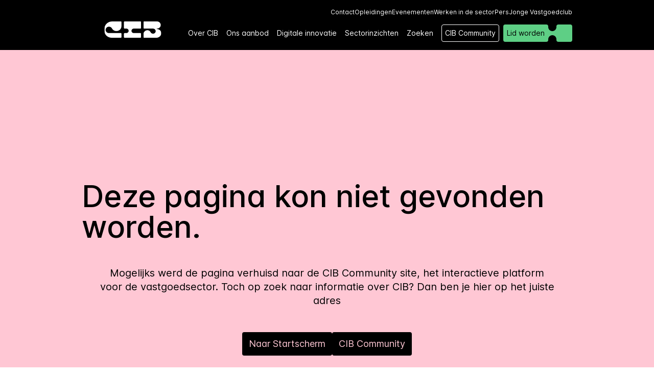

--- FILE ---
content_type: text/html; charset=utf-8
request_url: https://cibweb.be/nieuws/einde-vlaamse-woonbonus-leidt-tot-rush-op-nieuwbouw
body_size: 67048
content:
<!DOCTYPE html><html lang="en" data-critters-container><head>
  <meta charset="utf-8">
  <title>CIB - Het Vastgoednetwerk</title>
  <base href="/">
  <meta name="googlebot" content="notranslate">
  <meta name="viewport" content="width=device-width, initial-scale=1">

  <link rel="apple-touch-icon" sizes="180x180" href="assets/favicon/apple-touch-icon.png">
  <link rel="icon" type="image/png" sizes="32x32" href="assets/favicon/favicon-32x32.png">
  <link rel="icon" type="image/png" sizes="16x16" href="assets/favicon/favicon-16x16.png">
  <link rel="manifest" href="assets/favicon/site.webmanifest">
  <link rel="mask-icon" href="assets/favicon/safari-pinned-tab.svg" color="#e6586c">
  <meta name="msapplication-TileColor" content="#fefefe">
  <meta name="theme-color" content="#ffffff">

  <script src="https://kit.fontawesome.com/b89f590a63.js" crossorigin="anonymous"></script>

  <!-- Google Tag Manager -->
  <script>(function(w,d,s,l,i){w[l]=w[l]||[];w[l].push({'gtm.start':
  new Date().getTime(),event:'gtm.js'});var f=d.getElementsByTagName(s)[0],
  j=d.createElement(s),dl=l!='dataLayer'?'&l='+l:'';j.async=true;j.src=
  'https://www.googletagmanager.com/gtm.js?id='+i+dl;f.parentNode.insertBefore(j,f);
  })(window,document,'script','dataLayer','GTM-5M7KGLXS');</script>
  <!-- End Google Tag Manager -->

  <!-- start Google maps script -->
  <script>(g=>{var h,a,k,p="The Google Maps JavaScript API",c="google",l="importLibrary",q="__ib__",m=document,b=window;b=b[c]||(b[c]={});var d=b.maps||(b.maps={}),r=new Set,e=new URLSearchParams,u=()=>h||(h=new Promise(async(f,n)=>{await (a=m.createElement("script"));e.set("libraries",[...r]+"");for(k in g)e.set(k.replace(/[A-Z]/g,t=>"_"+t[0].toLowerCase()),g[k]);e.set("callback",c+".maps."+q);a.src=`https://maps.${c}apis.com/maps/api/js?`+e;d[q]=f;a.onerror=()=>h=n(Error(p+" could not load."));a.nonce=m.querySelector("script[nonce]")?.nonce||"";m.head.append(a)}));d[l]?console.warn(p+" only loads once. Ignoring:",g):d[l]=(f,...n)=>r.add(f)&&u().then(()=>d[l](f,...n))})({v: "weekly",
      key: 'AIzaSyBbQoakbU2rV2eKbnAzcF-I5DayLfdnf5g'
    });
  </script>
  <!-- end Google maps script -->

  <script src="https://unpkg.com/@googlemaps/markerclustererplus/dist/index.min.js" async defer></script>
  <!-- start flex-mail script -->
  <script>
    var fm = function () { return { load: function () { var e = document, t = e.getElementById("iframe_flxml_form"), n = e.getElementById("flx-styles"), r = n ? n.innerHTML : ""; t ? t.contentWindow.postMessage(r, "https://www.flexmail.eu/") : alert("Flexmail: Frame not found!") } } }()
  </script>
  <!-- end flex-mail script -->

  <!-- start datarwrapper script -->
  <script type="text/javascript">!function(){"use strict";window.addEventListener("message",(function(e){if(void 0!==e.data["datawrapper-height"]){var t=document.querySelectorAll("iframe");for(var a in e.data["datawrapper-height"])for(var r=0;r<t.length;r++){if(t[r].contentWindow===e.source)t[r].style.height=e.data["datawrapper-height"][a]+"px"}}}))}();</script>
  <!-- end data-wrapper script -->


  <!-- start iubenda script -->
    <script type="text/javascript">
      var _iub = _iub || [];
      _iub.csConfiguration = {"askConsentAtCookiePolicyUpdate":true,"floatingPreferencesButtonDisplay":"bottom-right","lang":"nl","perPurposeConsent":true,"siteId":3572281,"cookiePolicyId":43607841, "banner":{ "acceptButtonCaptionColor":"#FFFFFF","acceptButtonColor":"#0073CE","acceptButtonDisplay":true,"backgroundColor":"#FFFFFF","backgroundOverlay":true,"closeButtonDisplay":false,"customizeButtonCaptionColor":"#4D4D4D","customizeButtonColor":"#DADADA","customizeButtonDisplay":true,"explicitWithdrawal":true,"fontSizeBody":"16px","listPurposes":true,"logo":null,"position":"bottom","rejectButtonCaptionColor":"#FFFFFF","rejectButtonColor":"#0073CE","rejectButtonDisplay":true,"showTitle":false,"textColor":"#000000" }};
    </script>
    <script type="text/javascript" src="https://cs.iubenda.com/autoblocking/3572281.js"></script>
    <script type="text/javascript" src="//cdn.iubenda.com/cs/iubenda_cs.js" charset="UTF-8" async></script>
  <!-- end iubenda script -->
<style>:root{--surface-a: #ffffff;--surface-b: #f9fafb;--surface-c: #F5F5F5;--surface-d: #E7E7E7;--surface-e: #ffffff;--surface-f: #ffffff;--text-color: #000000;--text-color-secondary: #A7A7A7;--primary-color: #6E6EF5;--primary-color-text: #ffffff;--surface-900: #020202;--surface-800: #2B2B2B;--surface-700: #545454;--surface-600: #7E7E7E;--surface-500: #A7A7A7;--surface-400: #D0d0d0;--surface-300: #DCDCDC;--surface-200: #E7E7E7;--surface-100: #F5F5F5;--surface-50: #f9fafb;--surface-0: #ffffff;--gray-900: #020202;--gray-800: #2B2B2B;--gray-700: #545454;--gray-600: #7E7E7E;--gray-500: #A7A7A7;--gray-400: #D0d0d0;--gray-300: #DCDCDC;--gray-200: #E7E7E7;--gray-100: #F5F5F5;--gray-50: #f9fafb;--content-padding: 1.25rem;--inline-spacing: .5rem;--border-radius: 6px;--surface-ground: #f9fafb;--surface-section: #ffffff;--surface-card: #ffffff;--surface-overlay: #ffffff;--surface-border: #dfe7ef;--surface-hover: #f6f9fc;--focus-ring: 0 0 0 .2rem #DBDBFD;--maskbg: rgba(0, 0, 0, .4);--highlight-bg: #E9E9FE;--highlight-text-color: #4848A1;color-scheme:light;--blue-900: #22224C;--blue-800: #353576;--blue-700: #4848A1;--blue-600: #5B5BCB;--blue-500: #6E6EF5;--blue-400: #8585F7;--blue-300: #DBDBFD;--blue-200: #E9E9FE;--blue-100: #F8F8FF;--blue-50: #FBFBFF;--green-50:#f4fcf7;--green-100:#caf1d8;--green-200:#a0e6ba;--green-300:#76db9b;--green-400:#4cd07d;--green-500:#22c55e;--green-600:#1da750;--green-700:#188a42;--green-800:#136c34;--green-900:#0e4f26;--yellow-50:#fefbf3;--yellow-100:#faedc4;--yellow-200:#f6de95;--yellow-300:#f2d066;--yellow-400:#eec137;--yellow-500:#eab308;--yellow-600:#c79807;--yellow-700:#a47d06;--yellow-800:#816204;--yellow-900:#5e4803;--cyan-50:#f3fbfd;--cyan-100:#c3edf5;--cyan-200:#94e0ed;--cyan-300:#65d2e4;--cyan-400:#35c4dc;--cyan-500:#06b6d4;--cyan-600:#059bb4;--cyan-700:#047f94;--cyan-800:#036475;--cyan-900:#024955;--pink-50:#fef6fa;--pink-100:#fad3e7;--pink-200:#f7b0d3;--pink-300:#f38ec0;--pink-400:#f06bac;--pink-500:#ec4899;--pink-600:#c93d82;--pink-700:#a5326b;--pink-800:#822854;--pink-900:#5e1d3d;--indigo-50:#f7f7fe;--indigo-100:#dadafc;--indigo-200:#bcbdf9;--indigo-300:#9ea0f6;--indigo-400:#8183f4;--indigo-500:#6366f1;--indigo-600:#5457cd;--indigo-700:#4547a9;--indigo-800:#363885;--indigo-900:#282960;--teal-50:#f3fbfb;--teal-100:#c7eeea;--teal-200:#9ae0d9;--teal-300:#6dd3c8;--teal-400:#41c5b7;--teal-500:#14b8a6;--teal-600:#119c8d;--teal-700:#0e8174;--teal-800:#0b655b;--teal-900:#084a42;--orange-50:#fff8f3;--orange-100:#feddc7;--orange-200:#fcc39b;--orange-300:#fba86f;--orange-400:#fa8e42;--orange-500:#f97316;--orange-600:#d46213;--orange-700:#ae510f;--orange-800:#893f0c;--orange-900:#642e09;--bluegray-50:#f7f8f9;--bluegray-100:#dadee3;--bluegray-200:#bcc3cd;--bluegray-300:#9fa9b7;--bluegray-400:#818ea1;--bluegray-500:#64748b;--bluegray-600:#556376;--bluegray-700:#465161;--bluegray-800:#37404c;--bluegray-900:#282e38;--purple-50:#fbf7ff;--purple-100:#ead6fd;--purple-200:#dab6fc;--purple-300:#c996fa;--purple-400:#b975f9;--purple-500:#a855f7;--purple-600:#8f48d2;--purple-700:#763cad;--purple-800:#5c2f88;--purple-900:#432263;--red-50:#fff5f5;--red-100:#ffd0ce;--red-200:#ffaca7;--red-300:#ff8780;--red-400:#ff6259;--red-500:#ff3d32;--red-600:#d9342b;--red-700:#b32b23;--red-800:#8c221c;--red-900:#661814;--primary-900: #22224C;--primary-800: #353576;--primary-700: #4848A1;--primary-600: #5B5BCB;--primary-500: #6E6EF5;--primary-400: #8585F7;--primary-300: #DBDBFD;--primary-200: #E9E9FE;--primary-100: #F8F8FF;--primary-50: #FBFBFF}*{box-sizing:border-box}.p-component{font-family:var(--font-family);font-feature-settings:var(--font-feature-settings, normal);font-size:1rem;font-weight:400}.p-component:disabled{opacity:.6}.p-toast{opacity:1}*,:before,:after{box-sizing:border-box;border-width:0;border-style:solid;border-color:#e7e7e7}:before,:after{--tw-content: ""}html{line-height:1.5;-webkit-text-size-adjust:100%;-moz-tab-size:4;tab-size:4;font-family:Switzer,ui-sans-serif,system-ui,sans-serif;font-feature-settings:normal;font-variation-settings:normal;-webkit-tap-highlight-color:transparent}body{margin:0;line-height:inherit}h3{font-size:inherit;font-weight:inherit}a{color:inherit;text-decoration:inherit}button{font-family:inherit;font-feature-settings:inherit;font-variation-settings:inherit;font-size:100%;font-weight:inherit;line-height:inherit;letter-spacing:inherit;color:inherit;margin:0;padding:0}button{text-transform:none}button{-webkit-appearance:button;background-color:transparent;background-image:none}h3{margin:0}ul{list-style:none;margin:0;padding:0}button{cursor:pointer}svg,iframe{display:block;vertical-align:middle}*,:before,:after{--tw-border-spacing-x: 0;--tw-border-spacing-y: 0;--tw-translate-x: 0;--tw-translate-y: 0;--tw-rotate: 0;--tw-skew-x: 0;--tw-skew-y: 0;--tw-scale-x: 1;--tw-scale-y: 1;--tw-pan-x: ;--tw-pan-y: ;--tw-pinch-zoom: ;--tw-scroll-snap-strictness: proximity;--tw-gradient-from-position: ;--tw-gradient-via-position: ;--tw-gradient-to-position: ;--tw-ordinal: ;--tw-slashed-zero: ;--tw-numeric-figure: ;--tw-numeric-spacing: ;--tw-numeric-fraction: ;--tw-ring-inset: ;--tw-ring-offset-width: 0px;--tw-ring-offset-color: #fff;--tw-ring-color: rgb(110 110 245 / .5);--tw-ring-offset-shadow: 0 0 #0000;--tw-ring-shadow: 0 0 #0000;--tw-shadow: 0 0 #0000;--tw-shadow-colored: 0 0 #0000;--tw-blur: ;--tw-brightness: ;--tw-contrast: ;--tw-grayscale: ;--tw-hue-rotate: ;--tw-invert: ;--tw-saturate: ;--tw-sepia: ;--tw-drop-shadow: ;--tw-backdrop-blur: ;--tw-backdrop-brightness: ;--tw-backdrop-contrast: ;--tw-backdrop-grayscale: ;--tw-backdrop-hue-rotate: ;--tw-backdrop-invert: ;--tw-backdrop-opacity: ;--tw-backdrop-saturate: ;--tw-backdrop-sepia: ;--tw-contain-size: ;--tw-contain-layout: ;--tw-contain-paint: ;--tw-contain-style: }.container{width:100%}@media (min-width: 360px){.container{max-width:360px}}@media (min-width: 475px){.container{max-width:475px}}@media (min-width: 640px){.container{max-width:640px}}@media (min-width: 768px){.container{max-width:768px}}@media (min-width: 1024px){.container{max-width:1024px}}@media (min-width: 1352px){.container{max-width:1352px}}@media (min-width: 1536px){.container{max-width:1536px}}.absolute{position:absolute}.relative{position:relative}.left-1\/2{left:50%}.top-1\/2{top:50%}.mx-auto{margin-left:auto;margin-right:auto}.mb-3{margin-bottom:.75rem}.mb-4{margin-bottom:1rem}.mb-5{margin-bottom:1.25rem}.mb-6{margin-bottom:1.5rem}.mb-8{margin-bottom:2rem}.mt-12{margin-top:3rem}.mt-20{margin-top:5rem}.mt-auto{margin-top:auto}.block{display:block}.inline-block{display:inline-block}.flex{display:flex}.inline-flex{display:inline-flex}.grid{display:grid}.hidden{display:none}.h-10{height:2.5rem}.h-8{height:2rem}.w-10{width:2.5rem}.max-w-4xl{max-width:56rem}.flex-1{flex:1 1 0%}.flex-none{flex:none}.-translate-x-1\/2{--tw-translate-x: -50%;transform:translate(var(--tw-translate-x),var(--tw-translate-y)) rotate(var(--tw-rotate)) skew(var(--tw-skew-x)) skewY(var(--tw-skew-y)) scaleX(var(--tw-scale-x)) scaleY(var(--tw-scale-y))}.-translate-y-1\/2{--tw-translate-y: -50%;transform:translate(var(--tw-translate-x),var(--tw-translate-y)) rotate(var(--tw-rotate)) skew(var(--tw-skew-x)) skewY(var(--tw-skew-y)) scaleX(var(--tw-scale-x)) scaleY(var(--tw-scale-y))}.cursor-pointer{cursor:pointer}.flex-col{flex-direction:column}.items-start{align-items:flex-start}.items-center{align-items:center}.justify-start{justify-content:flex-start}.justify-end{justify-content:flex-end}.justify-center{justify-content:center}.justify-between{justify-content:space-between}.gap-1{gap:.25rem}.gap-2{gap:.5rem}.gap-4{gap:1rem}.gap-6{gap:1.5rem}.gap-8{gap:2rem}.overflow-y-scroll{overflow-y:scroll}.whitespace-nowrap{white-space:nowrap}.rounded{border-radius:.25rem}.border{border-width:1px}.border-current{border-color:currentColor}.border-transparent{border-color:transparent}.bg-black{--tw-bg-opacity: 1;background-color:rgb(0 0 0 / var(--tw-bg-opacity))}.bg-green-500{--tw-bg-opacity: 1;background-color:rgb(94 207 133 / var(--tw-bg-opacity))}.bg-pink-500{--tw-bg-opacity: 1;background-color:rgb(255 199 212 / var(--tw-bg-opacity))}.bg-white{--tw-bg-opacity: 1;background-color:rgb(255 255 255 / var(--tw-bg-opacity))}.px-1\.5{padding-left:.375rem;padding-right:.375rem}.px-2{padding-left:.5rem;padding-right:.5rem}.px-3{padding-left:.75rem;padding-right:.75rem}.py-0\.5{padding-top:.125rem;padding-bottom:.125rem}.py-1\.5{padding-top:.375rem;padding-bottom:.375rem}.py-16{padding-top:4rem;padding-bottom:4rem}.py-2{padding-top:.5rem;padding-bottom:.5rem}.py-4{padding-top:1rem;padding-bottom:1rem}.pb-12{padding-bottom:3rem}.pt-12{padding-top:3rem}.pt-6{padding-top:1.5rem}.text-start{text-align:start}.text-2xl{font-size:1.5rem;line-height:2rem}.text-base{font-size:1rem;line-height:1.5rem}.text-lg{font-size:1.125rem;line-height:1.75rem}.text-sm{font-size:.875rem;line-height:1.25rem}.text-xl{font-size:1.25rem;line-height:1.75rem}.text-xs{font-size:.75rem;line-height:1rem}.font-medium{font-weight:500}.uppercase{text-transform:uppercase}.leading-10{line-height:2.5rem}.leading-snug{line-height:1.375}.text-black{--tw-text-opacity: 1;color:rgb(0 0 0 / var(--tw-text-opacity))}.text-green-500{--tw-text-opacity: 1;color:rgb(94 207 133 / var(--tw-text-opacity))}.text-pink-500{--tw-text-opacity: 1;color:rgb(255 199 212 / var(--tw-text-opacity))}.text-white{--tw-text-opacity: 1;color:rgb(255 255 255 / var(--tw-text-opacity))}*{scrollbar-width:thin;scrollbar-color:#c0c0c0 #f0f0f0}.container{margin-left:auto;margin-right:auto;max-width:100%;padding-left:1rem;padding-right:1rem}@media (min-width: 640px){.container{max-width:608px}}@media (min-width: 768px){.container{max-width:736px}}@media (min-width: 1024px){.container{max-width:992px}}@media (min-width: 1352px){.container{max-width:1320px}}@media (min-width: 1536px){.container{max-width:1504px}}html{--mat-ripple-color: rgba(0, 0, 0, .1);--mat-option-selected-state-label-text-color: #6e6ef5;--mat-option-label-text-color: rgba(0, 0, 0, .87);--mat-option-hover-state-layer-color: rgba(0, 0, 0, .04);--mat-option-focus-state-layer-color: rgba(0, 0, 0, .04);--mat-option-selected-state-layer-color: rgba(0, 0, 0, .04)}html{--mat-optgroup-label-text-color: rgba(0, 0, 0, .87)}html{--mat-full-pseudo-checkbox-selected-icon-color: #6e6ef5;--mat-full-pseudo-checkbox-selected-checkmark-color: #fafafa;--mat-full-pseudo-checkbox-unselected-icon-color: rgba(0, 0, 0, .54);--mat-full-pseudo-checkbox-disabled-selected-checkmark-color: #fafafa;--mat-full-pseudo-checkbox-disabled-unselected-icon-color: #b0b0b0;--mat-full-pseudo-checkbox-disabled-selected-icon-color: #b0b0b0;--mat-minimal-pseudo-checkbox-selected-checkmark-color: #6e6ef5;--mat-minimal-pseudo-checkbox-disabled-selected-checkmark-color: #b0b0b0}html{--mat-app-background-color: #fafafa;--mat-app-text-color: rgba(0, 0, 0, .87)}html{--mat-option-label-text-font: Switzer;--mat-option-label-text-line-height: 24px;--mat-option-label-text-size: 16px;--mat-option-label-text-tracking: .03125em;--mat-option-label-text-weight: 400;--mat-optgroup-label-text-font: Switzer;--mat-optgroup-label-text-line-height: 24px;--mat-optgroup-label-text-size: 16px;--mat-optgroup-label-text-tracking: .03125em;--mat-optgroup-label-text-weight: 400;--mdc-elevated-card-container-shape: 4px;--mdc-outlined-card-container-shape: 4px;--mdc-outlined-card-outline-width: 1px;--mdc-elevated-card-container-color: white;--mdc-elevated-card-container-elevation: 0px 2px 1px -1px rgba(0, 0, 0, .2), 0px 1px 1px 0px rgba(0, 0, 0, .14), 0px 1px 3px 0px rgba(0, 0, 0, .12);--mdc-outlined-card-container-color: white;--mdc-outlined-card-outline-color: rgba(0, 0, 0, .12);--mdc-outlined-card-container-elevation: 0px 0px 0px 0px rgba(0, 0, 0, .2), 0px 0px 0px 0px rgba(0, 0, 0, .14), 0px 0px 0px 0px rgba(0, 0, 0, .12);--mat-card-subtitle-text-color: rgba(0, 0, 0, .54);--mat-card-title-text-font: Switzer;--mat-card-title-text-line-height: 32px;--mat-card-title-text-size: 20px;--mat-card-title-text-tracking: .0125em;--mat-card-title-text-weight: 500;--mat-card-subtitle-text-font: Switzer;--mat-card-subtitle-text-line-height: 22px;--mat-card-subtitle-text-size: 14px;--mat-card-subtitle-text-tracking: .0071428571em;--mat-card-subtitle-text-weight: 500;--mdc-linear-progress-active-indicator-height: 4px;--mdc-linear-progress-track-height: 4px;--mdc-linear-progress-track-shape: 0}html{--mdc-plain-tooltip-container-shape: 4px;--mdc-plain-tooltip-supporting-text-line-height: 16px;--mdc-plain-tooltip-container-color: #616161;--mdc-plain-tooltip-supporting-text-color: #fff;--mdc-plain-tooltip-supporting-text-font: Switzer;--mdc-plain-tooltip-supporting-text-size: 12px;--mdc-plain-tooltip-supporting-text-weight: 400;--mdc-plain-tooltip-supporting-text-tracking: .0333333333em;--mdc-filled-text-field-active-indicator-height: 1px;--mdc-filled-text-field-focus-active-indicator-height: 2px;--mdc-filled-text-field-container-shape: 4px;--mdc-outlined-text-field-outline-width: 1px;--mdc-outlined-text-field-focus-outline-width: 2px;--mdc-outlined-text-field-container-shape: 4px;--mdc-filled-text-field-caret-color: #6e6ef5;--mdc-filled-text-field-focus-active-indicator-color: #6e6ef5;--mdc-filled-text-field-focus-label-text-color: rgba(110, 110, 245, .87);--mdc-filled-text-field-container-color: whitesmoke;--mdc-filled-text-field-disabled-container-color: #fafafa;--mdc-filled-text-field-label-text-color: rgba(0, 0, 0, .6);--mdc-filled-text-field-hover-label-text-color: rgba(0, 0, 0, .6);--mdc-filled-text-field-disabled-label-text-color: rgba(0, 0, 0, .38);--mdc-filled-text-field-input-text-color: rgba(0, 0, 0, .87);--mdc-filled-text-field-disabled-input-text-color: rgba(0, 0, 0, .38);--mdc-filled-text-field-input-text-placeholder-color: rgba(0, 0, 0, .6);--mdc-filled-text-field-error-hover-label-text-color: #f44336;--mdc-filled-text-field-error-focus-label-text-color: #f44336;--mdc-filled-text-field-error-label-text-color: #f44336;--mdc-filled-text-field-error-caret-color: #f44336;--mdc-filled-text-field-active-indicator-color: rgba(0, 0, 0, .42);--mdc-filled-text-field-disabled-active-indicator-color: rgba(0, 0, 0, .06);--mdc-filled-text-field-hover-active-indicator-color: rgba(0, 0, 0, .87);--mdc-filled-text-field-error-active-indicator-color: #f44336;--mdc-filled-text-field-error-focus-active-indicator-color: #f44336;--mdc-filled-text-field-error-hover-active-indicator-color: #f44336;--mdc-outlined-text-field-caret-color: #6e6ef5;--mdc-outlined-text-field-focus-outline-color: #6e6ef5;--mdc-outlined-text-field-focus-label-text-color: rgba(110, 110, 245, .87);--mdc-outlined-text-field-label-text-color: rgba(0, 0, 0, .6);--mdc-outlined-text-field-hover-label-text-color: rgba(0, 0, 0, .6);--mdc-outlined-text-field-disabled-label-text-color: rgba(0, 0, 0, .38);--mdc-outlined-text-field-input-text-color: rgba(0, 0, 0, .87);--mdc-outlined-text-field-disabled-input-text-color: rgba(0, 0, 0, .38);--mdc-outlined-text-field-input-text-placeholder-color: rgba(0, 0, 0, .6);--mdc-outlined-text-field-error-caret-color: #f44336;--mdc-outlined-text-field-error-focus-label-text-color: #f44336;--mdc-outlined-text-field-error-label-text-color: #f44336;--mdc-outlined-text-field-error-hover-label-text-color: #f44336;--mdc-outlined-text-field-outline-color: rgba(0, 0, 0, .38);--mdc-outlined-text-field-disabled-outline-color: rgba(0, 0, 0, .06);--mdc-outlined-text-field-hover-outline-color: rgba(0, 0, 0, .87);--mdc-outlined-text-field-error-focus-outline-color: #f44336;--mdc-outlined-text-field-error-hover-outline-color: #f44336;--mdc-outlined-text-field-error-outline-color: #f44336;--mat-form-field-focus-select-arrow-color: rgba(110, 110, 245, .87);--mat-form-field-disabled-input-text-placeholder-color: rgba(0, 0, 0, .38);--mat-form-field-state-layer-color: rgba(0, 0, 0, .87);--mat-form-field-error-text-color: #f44336;--mat-form-field-select-option-text-color: inherit;--mat-form-field-select-disabled-option-text-color: GrayText;--mat-form-field-leading-icon-color: unset;--mat-form-field-disabled-leading-icon-color: unset;--mat-form-field-trailing-icon-color: unset;--mat-form-field-disabled-trailing-icon-color: unset;--mat-form-field-error-focus-trailing-icon-color: unset;--mat-form-field-error-hover-trailing-icon-color: unset;--mat-form-field-error-trailing-icon-color: unset;--mat-form-field-enabled-select-arrow-color: rgba(0, 0, 0, .54);--mat-form-field-disabled-select-arrow-color: rgba(0, 0, 0, .38);--mat-form-field-hover-state-layer-opacity: .04;--mat-form-field-focus-state-layer-opacity: .08}html{--mat-form-field-container-height: 56px;--mat-form-field-filled-label-display: block;--mat-form-field-container-vertical-padding: 16px;--mat-form-field-filled-with-label-container-padding-top: 24px;--mat-form-field-filled-with-label-container-padding-bottom: 8px;--mdc-filled-text-field-label-text-font: Switzer;--mdc-filled-text-field-label-text-size: 16px;--mdc-filled-text-field-label-text-tracking: .03125em;--mdc-filled-text-field-label-text-weight: 400;--mdc-outlined-text-field-label-text-font: Switzer;--mdc-outlined-text-field-label-text-size: 16px;--mdc-outlined-text-field-label-text-tracking: .03125em;--mdc-outlined-text-field-label-text-weight: 400;--mat-form-field-container-text-font: Switzer;--mat-form-field-container-text-line-height: 24px;--mat-form-field-container-text-size: 16px;--mat-form-field-container-text-tracking: .03125em;--mat-form-field-container-text-weight: 400;--mat-form-field-outlined-label-text-populated-size: 16px;--mat-form-field-subscript-text-font: Switzer;--mat-form-field-subscript-text-line-height: 20px;--mat-form-field-subscript-text-size: 12px;--mat-form-field-subscript-text-tracking: .0333333333em;--mat-form-field-subscript-text-weight: 400;--mat-select-container-elevation-shadow: 0px 5px 5px -3px rgba(0, 0, 0, .2), 0px 8px 10px 1px rgba(0, 0, 0, .14), 0px 3px 14px 2px rgba(0, 0, 0, .12);--mat-select-panel-background-color: white;--mat-select-enabled-trigger-text-color: rgba(0, 0, 0, .87);--mat-select-disabled-trigger-text-color: rgba(0, 0, 0, .38);--mat-select-placeholder-text-color: rgba(0, 0, 0, .6);--mat-select-enabled-arrow-color: rgba(0, 0, 0, .54);--mat-select-disabled-arrow-color: rgba(0, 0, 0, .38);--mat-select-focused-arrow-color: rgba(110, 110, 245, .87);--mat-select-invalid-arrow-color: rgba(244, 67, 54, .87)}html{--mat-select-arrow-transform: translateY(-8px);--mat-select-trigger-text-font: Switzer;--mat-select-trigger-text-line-height: 24px;--mat-select-trigger-text-size: 16px;--mat-select-trigger-text-tracking: .03125em;--mat-select-trigger-text-weight: 400;--mat-autocomplete-container-shape: 4px;--mat-autocomplete-container-elevation-shadow: 0px 5px 5px -3px rgba(0, 0, 0, .2), 0px 8px 10px 1px rgba(0, 0, 0, .14), 0px 3px 14px 2px rgba(0, 0, 0, .12);--mat-autocomplete-background-color: white;--mdc-dialog-container-elevation-shadow: 0px 11px 15px -7px rgba(0, 0, 0, .2), 0px 24px 38px 3px rgba(0, 0, 0, .14), 0px 9px 46px 8px rgba(0, 0, 0, .12);--mdc-dialog-container-shadow-color: #000;--mdc-dialog-container-shape: 4px;--mat-dialog-container-max-width: 80vw;--mat-dialog-container-small-max-width: 80vw;--mat-dialog-container-min-width: 0;--mat-dialog-actions-alignment: start;--mat-dialog-actions-padding: 8px;--mat-dialog-content-padding: 20px 24px;--mat-dialog-with-actions-content-padding: 20px 24px;--mat-dialog-headline-padding: 0 24px 9px;--mdc-dialog-container-color: white;--mdc-dialog-subhead-color: rgba(0, 0, 0, .87);--mdc-dialog-supporting-text-color: rgba(0, 0, 0, .6);--mdc-dialog-subhead-font: Switzer;--mdc-dialog-subhead-line-height: 32px;--mdc-dialog-subhead-size: 20px;--mdc-dialog-subhead-weight: 500;--mdc-dialog-subhead-tracking: .0125em;--mdc-dialog-supporting-text-font: Switzer;--mdc-dialog-supporting-text-line-height: 24px;--mdc-dialog-supporting-text-size: 16px;--mdc-dialog-supporting-text-weight: 400;--mdc-dialog-supporting-text-tracking: .03125em}html{--mdc-switch-disabled-selected-icon-opacity: .38;--mdc-switch-disabled-track-opacity: .12;--mdc-switch-disabled-unselected-icon-opacity: .38;--mdc-switch-handle-height: 20px;--mdc-switch-handle-shape: 10px;--mdc-switch-handle-width: 20px;--mdc-switch-selected-icon-size: 18px;--mdc-switch-track-height: 14px;--mdc-switch-track-shape: 7px;--mdc-switch-track-width: 36px;--mdc-switch-unselected-icon-size: 18px;--mdc-switch-selected-focus-state-layer-opacity: .12;--mdc-switch-selected-hover-state-layer-opacity: .04;--mdc-switch-selected-pressed-state-layer-opacity: .1;--mdc-switch-unselected-focus-state-layer-opacity: .12;--mdc-switch-unselected-hover-state-layer-opacity: .04;--mdc-switch-unselected-pressed-state-layer-opacity: .1;--mat-switch-disabled-selected-handle-opacity: .38;--mat-switch-disabled-unselected-handle-opacity: .38;--mat-switch-unselected-handle-size: 20px;--mat-switch-selected-handle-size: 20px;--mat-switch-pressed-handle-size: 20px;--mat-switch-with-icon-handle-size: 20px;--mat-switch-selected-handle-horizontal-margin: 0;--mat-switch-selected-with-icon-handle-horizontal-margin: 0;--mat-switch-selected-pressed-handle-horizontal-margin: 0;--mat-switch-unselected-handle-horizontal-margin: 0;--mat-switch-unselected-with-icon-handle-horizontal-margin: 0;--mat-switch-unselected-pressed-handle-horizontal-margin: 0;--mat-switch-visible-track-opacity: 1;--mat-switch-hidden-track-opacity: 1;--mat-switch-visible-track-transition: transform 75ms 0ms cubic-bezier(0, 0, .2, 1);--mat-switch-hidden-track-transition: transform 75ms 0ms cubic-bezier(.4, 0, .6, 1);--mat-switch-track-outline-width: 1px;--mat-switch-track-outline-color: transparent;--mat-switch-selected-track-outline-width: 1px;--mat-switch-disabled-unselected-track-outline-width: 1px;--mat-switch-disabled-unselected-track-outline-color: transparent;--mdc-switch-selected-focus-state-layer-color: #5a5adb;--mdc-switch-selected-handle-color: #5a5adb;--mdc-switch-selected-hover-state-layer-color: #5a5adb;--mdc-switch-selected-pressed-state-layer-color: #5a5adb;--mdc-switch-selected-focus-handle-color: #16166e;--mdc-switch-selected-hover-handle-color: #16166e;--mdc-switch-selected-pressed-handle-color: #16166e;--mdc-switch-selected-focus-track-color: #c3d3fa;--mdc-switch-selected-hover-track-color: #c3d3fa;--mdc-switch-selected-pressed-track-color: #c3d3fa;--mdc-switch-selected-track-color: #c3d3fa;--mdc-switch-disabled-selected-handle-color: #424242;--mdc-switch-disabled-selected-icon-color: #fff;--mdc-switch-disabled-selected-track-color: #424242;--mdc-switch-disabled-unselected-handle-color: #424242;--mdc-switch-disabled-unselected-icon-color: #fff;--mdc-switch-disabled-unselected-track-color: #424242;--mdc-switch-handle-surface-color: var(--mdc-theme-surface, #fff);--mdc-switch-handle-elevation-shadow: 0px 2px 1px -1px rgba(0, 0, 0, .2), 0px 1px 1px 0px rgba(0, 0, 0, .14), 0px 1px 3px 0px rgba(0, 0, 0, .12);--mdc-switch-handle-shadow-color: black;--mdc-switch-disabled-handle-elevation-shadow: 0px 0px 0px 0px rgba(0, 0, 0, .2), 0px 0px 0px 0px rgba(0, 0, 0, .14), 0px 0px 0px 0px rgba(0, 0, 0, .12);--mdc-switch-selected-icon-color: #fff;--mdc-switch-unselected-focus-handle-color: #212121;--mdc-switch-unselected-focus-state-layer-color: #424242;--mdc-switch-unselected-focus-track-color: #e0e0e0;--mdc-switch-unselected-handle-color: #616161;--mdc-switch-unselected-hover-handle-color: #212121;--mdc-switch-unselected-hover-state-layer-color: #424242;--mdc-switch-unselected-hover-track-color: #e0e0e0;--mdc-switch-unselected-icon-color: #fff;--mdc-switch-unselected-pressed-handle-color: #212121;--mdc-switch-unselected-pressed-state-layer-color: #424242;--mdc-switch-unselected-pressed-track-color: #e0e0e0;--mdc-switch-unselected-track-color: #e0e0e0;--mdc-switch-disabled-label-text-color: rgba(0, 0, 0, .38)}html{--mdc-switch-state-layer-size: 40px}html{--mdc-radio-disabled-selected-icon-opacity: .38;--mdc-radio-disabled-unselected-icon-opacity: .38;--mdc-radio-state-layer-size: 40px}html{--mdc-radio-state-layer-size: 40px;--mat-radio-touch-target-display: block}html{--mat-slider-value-indicator-width: auto;--mat-slider-value-indicator-height: 32px;--mat-slider-value-indicator-caret-display: block;--mat-slider-value-indicator-border-radius: 4px;--mat-slider-value-indicator-padding: 0 12px;--mat-slider-value-indicator-text-transform: none;--mat-slider-value-indicator-container-transform: translateX(-50%);--mdc-slider-active-track-height: 6px;--mdc-slider-active-track-shape: 9999px;--mdc-slider-handle-height: 20px;--mdc-slider-handle-shape: 50%;--mdc-slider-handle-width: 20px;--mdc-slider-inactive-track-height: 4px;--mdc-slider-inactive-track-shape: 9999px;--mdc-slider-with-overlap-handle-outline-width: 1px;--mdc-slider-with-tick-marks-active-container-opacity: .6;--mdc-slider-with-tick-marks-container-shape: 50%;--mdc-slider-with-tick-marks-container-size: 2px;--mdc-slider-with-tick-marks-inactive-container-opacity: .6;--mdc-slider-handle-color: #6e6ef5;--mdc-slider-focus-handle-color: #6e6ef5;--mdc-slider-hover-handle-color: #6e6ef5;--mdc-slider-active-track-color: #6e6ef5;--mdc-slider-inactive-track-color: #6e6ef5;--mdc-slider-with-tick-marks-inactive-container-color: #6e6ef5;--mdc-slider-with-tick-marks-active-container-color: white;--mdc-slider-disabled-active-track-color: #000;--mdc-slider-disabled-handle-color: #000;--mdc-slider-disabled-inactive-track-color: #000;--mdc-slider-label-container-color: #000;--mdc-slider-label-label-text-color: #fff;--mdc-slider-with-overlap-handle-outline-color: #fff;--mdc-slider-with-tick-marks-disabled-container-color: #000;--mdc-slider-handle-elevation: 0px 2px 1px -1px rgba(0, 0, 0, .2), 0px 1px 1px 0px rgba(0, 0, 0, .14), 0px 1px 3px 0px rgba(0, 0, 0, .12);--mat-slider-ripple-color: #6e6ef5;--mat-slider-hover-state-layer-color: rgba(110, 110, 245, .05);--mat-slider-focus-state-layer-color: rgba(110, 110, 245, .2);--mat-slider-value-indicator-opacity: .6}html{--mdc-slider-label-label-text-font: Switzer;--mdc-slider-label-label-text-size: 14px;--mdc-slider-label-label-text-line-height: 22px;--mdc-slider-label-label-text-tracking: .0071428571em;--mdc-slider-label-label-text-weight: 500;--mat-menu-container-shape: 4px;--mat-menu-divider-bottom-spacing: 0;--mat-menu-divider-top-spacing: 0;--mat-menu-item-spacing: 16px;--mat-menu-item-icon-size: 24px;--mat-menu-item-leading-spacing: 16px;--mat-menu-item-trailing-spacing: 16px;--mat-menu-item-with-icon-leading-spacing: 16px;--mat-menu-item-with-icon-trailing-spacing: 16px;--mat-menu-item-label-text-color: rgba(0, 0, 0, .87);--mat-menu-item-icon-color: rgba(0, 0, 0, .87);--mat-menu-item-hover-state-layer-color: rgba(0, 0, 0, .04);--mat-menu-item-focus-state-layer-color: rgba(0, 0, 0, .04);--mat-menu-container-color: white;--mat-menu-divider-color: rgba(0, 0, 0, .12);--mat-menu-item-label-text-font: Switzer;--mat-menu-item-label-text-size: 16px;--mat-menu-item-label-text-tracking: .03125em;--mat-menu-item-label-text-line-height: 24px;--mat-menu-item-label-text-weight: 400;--mdc-list-list-item-container-shape: 0;--mdc-list-list-item-leading-avatar-shape: 50%;--mdc-list-list-item-container-color: transparent;--mdc-list-list-item-selected-container-color: transparent;--mdc-list-list-item-leading-avatar-color: transparent;--mdc-list-list-item-leading-icon-size: 24px;--mdc-list-list-item-leading-avatar-size: 40px;--mdc-list-list-item-trailing-icon-size: 24px;--mdc-list-list-item-disabled-state-layer-color: transparent;--mdc-list-list-item-disabled-state-layer-opacity: 0;--mdc-list-list-item-disabled-label-text-opacity: .38;--mdc-list-list-item-disabled-leading-icon-opacity: .38;--mdc-list-list-item-disabled-trailing-icon-opacity: .38;--mat-list-active-indicator-color: transparent;--mat-list-active-indicator-shape: 4px;--mdc-list-list-item-label-text-color: rgba(0, 0, 0, .87);--mdc-list-list-item-supporting-text-color: rgba(0, 0, 0, .54);--mdc-list-list-item-leading-icon-color: rgba(0, 0, 0, .38);--mdc-list-list-item-trailing-supporting-text-color: rgba(0, 0, 0, .38);--mdc-list-list-item-trailing-icon-color: rgba(0, 0, 0, .38);--mdc-list-list-item-selected-trailing-icon-color: rgba(0, 0, 0, .38);--mdc-list-list-item-disabled-label-text-color: black;--mdc-list-list-item-disabled-leading-icon-color: black;--mdc-list-list-item-disabled-trailing-icon-color: black;--mdc-list-list-item-hover-label-text-color: rgba(0, 0, 0, .87);--mdc-list-list-item-hover-leading-icon-color: rgba(0, 0, 0, .38);--mdc-list-list-item-hover-trailing-icon-color: rgba(0, 0, 0, .38);--mdc-list-list-item-focus-label-text-color: rgba(0, 0, 0, .87);--mdc-list-list-item-hover-state-layer-color: black;--mdc-list-list-item-hover-state-layer-opacity: .04;--mdc-list-list-item-focus-state-layer-color: black;--mdc-list-list-item-focus-state-layer-opacity: .12}html{--mdc-list-list-item-one-line-container-height: 48px;--mdc-list-list-item-two-line-container-height: 64px;--mdc-list-list-item-three-line-container-height: 88px;--mat-list-list-item-leading-icon-start-space: 16px;--mat-list-list-item-leading-icon-end-space: 32px}html{--mdc-list-list-item-label-text-font: Switzer;--mdc-list-list-item-label-text-line-height: 24px;--mdc-list-list-item-label-text-size: 16px;--mdc-list-list-item-label-text-tracking: .03125em;--mdc-list-list-item-label-text-weight: 400;--mdc-list-list-item-supporting-text-font: Switzer;--mdc-list-list-item-supporting-text-line-height: 20px;--mdc-list-list-item-supporting-text-size: 14px;--mdc-list-list-item-supporting-text-tracking: .0178571429em;--mdc-list-list-item-supporting-text-weight: 400;--mdc-list-list-item-trailing-supporting-text-font: Switzer;--mdc-list-list-item-trailing-supporting-text-line-height: 20px;--mdc-list-list-item-trailing-supporting-text-size: 12px;--mdc-list-list-item-trailing-supporting-text-tracking: .0333333333em;--mdc-list-list-item-trailing-supporting-text-weight: 400}html{--mat-paginator-container-text-color: rgba(0, 0, 0, .87);--mat-paginator-container-background-color: white;--mat-paginator-enabled-icon-color: rgba(0, 0, 0, .54);--mat-paginator-disabled-icon-color: rgba(0, 0, 0, .12);--mat-paginator-container-size: 56px;--mat-paginator-form-field-container-height: 40px;--mat-paginator-form-field-container-vertical-padding: 8px;--mat-paginator-container-text-font: Switzer;--mat-paginator-container-text-line-height: 20px;--mat-paginator-container-text-size: 12px;--mat-paginator-container-text-tracking: .0333333333em;--mat-paginator-container-text-weight: 400;--mat-paginator-select-trigger-text-size: 12px;--mdc-tab-indicator-active-indicator-height: 2px;--mdc-tab-indicator-active-indicator-shape: 0;--mdc-secondary-navigation-tab-container-height: 48px;--mat-tab-header-divider-color: transparent;--mat-tab-header-divider-height: 0}html{--mdc-checkbox-disabled-selected-checkmark-color: #fff;--mdc-checkbox-selected-focus-state-layer-opacity: .16;--mdc-checkbox-selected-hover-state-layer-opacity: .04;--mdc-checkbox-selected-pressed-state-layer-opacity: .16;--mdc-checkbox-unselected-focus-state-layer-opacity: .16;--mdc-checkbox-unselected-hover-state-layer-opacity: .04;--mdc-checkbox-unselected-pressed-state-layer-opacity: .16;--mdc-checkbox-disabled-selected-icon-color: rgba(0, 0, 0, .38);--mdc-checkbox-disabled-unselected-icon-color: rgba(0, 0, 0, .38);--mdc-checkbox-selected-checkmark-color: white;--mdc-checkbox-selected-focus-icon-color: #6e6ef5;--mdc-checkbox-selected-hover-icon-color: #6e6ef5;--mdc-checkbox-selected-icon-color: #6e6ef5;--mdc-checkbox-selected-pressed-icon-color: #6e6ef5;--mdc-checkbox-unselected-focus-icon-color: #212121;--mdc-checkbox-unselected-hover-icon-color: #212121;--mdc-checkbox-unselected-icon-color: rgba(0, 0, 0, .54);--mdc-checkbox-unselected-pressed-icon-color: rgba(0, 0, 0, .54);--mdc-checkbox-selected-focus-state-layer-color: #6e6ef5;--mdc-checkbox-selected-hover-state-layer-color: #6e6ef5;--mdc-checkbox-selected-pressed-state-layer-color: #6e6ef5;--mdc-checkbox-unselected-focus-state-layer-color: black;--mdc-checkbox-unselected-hover-state-layer-color: black;--mdc-checkbox-unselected-pressed-state-layer-color: black;--mat-checkbox-disabled-label-color: rgba(0, 0, 0, .38)}html{--mdc-checkbox-state-layer-size: 40px;--mat-checkbox-touch-target-display: block}html{--mdc-text-button-container-shape: 4px;--mdc-text-button-keep-touch-target: false;--mdc-filled-button-container-shape: 4px;--mdc-filled-button-keep-touch-target: false;--mdc-protected-button-container-shape: 4px;--mdc-protected-button-keep-touch-target: false;--mdc-outlined-button-keep-touch-target: false;--mdc-outlined-button-outline-width: 1px;--mdc-outlined-button-container-shape: 4px;--mat-text-button-horizontal-padding: 8px;--mat-text-button-with-icon-horizontal-padding: 8px;--mat-text-button-icon-spacing: 8px;--mat-text-button-icon-offset: 0;--mat-filled-button-horizontal-padding: 16px;--mat-filled-button-icon-spacing: 8px;--mat-filled-button-icon-offset: -4px;--mat-protected-button-horizontal-padding: 16px;--mat-protected-button-icon-spacing: 8px;--mat-protected-button-icon-offset: -4px;--mat-outlined-button-horizontal-padding: 15px;--mat-outlined-button-icon-spacing: 8px;--mat-outlined-button-icon-offset: -4px;--mdc-text-button-label-text-color: black;--mdc-text-button-disabled-label-text-color: rgba(0, 0, 0, .38);--mat-text-button-state-layer-color: black;--mat-text-button-disabled-state-layer-color: black;--mat-text-button-ripple-color: rgba(0, 0, 0, .1);--mat-text-button-hover-state-layer-opacity: .04;--mat-text-button-focus-state-layer-opacity: .12;--mat-text-button-pressed-state-layer-opacity: .12;--mdc-filled-button-container-color: white;--mdc-filled-button-label-text-color: black;--mdc-filled-button-disabled-container-color: rgba(0, 0, 0, .12);--mdc-filled-button-disabled-label-text-color: rgba(0, 0, 0, .38);--mat-filled-button-state-layer-color: black;--mat-filled-button-disabled-state-layer-color: black;--mat-filled-button-ripple-color: rgba(0, 0, 0, .1);--mat-filled-button-hover-state-layer-opacity: .04;--mat-filled-button-focus-state-layer-opacity: .12;--mat-filled-button-pressed-state-layer-opacity: .12;--mdc-protected-button-container-color: white;--mdc-protected-button-label-text-color: black;--mdc-protected-button-disabled-container-color: rgba(0, 0, 0, .12);--mdc-protected-button-disabled-label-text-color: rgba(0, 0, 0, .38);--mdc-protected-button-container-elevation-shadow: 0px 3px 1px -2px rgba(0, 0, 0, .2), 0px 2px 2px 0px rgba(0, 0, 0, .14), 0px 1px 5px 0px rgba(0, 0, 0, .12);--mdc-protected-button-disabled-container-elevation-shadow: 0px 0px 0px 0px rgba(0, 0, 0, .2), 0px 0px 0px 0px rgba(0, 0, 0, .14), 0px 0px 0px 0px rgba(0, 0, 0, .12);--mdc-protected-button-focus-container-elevation-shadow: 0px 2px 4px -1px rgba(0, 0, 0, .2), 0px 4px 5px 0px rgba(0, 0, 0, .14), 0px 1px 10px 0px rgba(0, 0, 0, .12);--mdc-protected-button-hover-container-elevation-shadow: 0px 2px 4px -1px rgba(0, 0, 0, .2), 0px 4px 5px 0px rgba(0, 0, 0, .14), 0px 1px 10px 0px rgba(0, 0, 0, .12);--mdc-protected-button-pressed-container-elevation-shadow: 0px 5px 5px -3px rgba(0, 0, 0, .2), 0px 8px 10px 1px rgba(0, 0, 0, .14), 0px 3px 14px 2px rgba(0, 0, 0, .12);--mdc-protected-button-container-shadow-color: #000;--mat-protected-button-state-layer-color: black;--mat-protected-button-disabled-state-layer-color: black;--mat-protected-button-ripple-color: rgba(0, 0, 0, .1);--mat-protected-button-hover-state-layer-opacity: .04;--mat-protected-button-focus-state-layer-opacity: .12;--mat-protected-button-pressed-state-layer-opacity: .12;--mdc-outlined-button-disabled-outline-color: rgba(0, 0, 0, .12);--mdc-outlined-button-disabled-label-text-color: rgba(0, 0, 0, .38);--mdc-outlined-button-label-text-color: black;--mdc-outlined-button-outline-color: rgba(0, 0, 0, .12);--mat-outlined-button-state-layer-color: black;--mat-outlined-button-disabled-state-layer-color: black;--mat-outlined-button-ripple-color: rgba(0, 0, 0, .1);--mat-outlined-button-hover-state-layer-opacity: .04;--mat-outlined-button-focus-state-layer-opacity: .12;--mat-outlined-button-pressed-state-layer-opacity: .12}html{--mdc-text-button-container-height: 36px;--mdc-filled-button-container-height: 36px;--mdc-outlined-button-container-height: 36px;--mdc-protected-button-container-height: 36px;--mat-text-button-touch-target-display: block;--mat-filled-button-touch-target-display: block;--mat-protected-button-touch-target-display: block;--mat-outlined-button-touch-target-display: block;--mdc-text-button-label-text-font: Switzer;--mdc-text-button-label-text-size: 14px;--mdc-text-button-label-text-tracking: .0892857143em;--mdc-text-button-label-text-weight: 500;--mdc-text-button-label-text-transform: none;--mdc-filled-button-label-text-font: Switzer;--mdc-filled-button-label-text-size: 14px;--mdc-filled-button-label-text-tracking: .0892857143em;--mdc-filled-button-label-text-weight: 500;--mdc-filled-button-label-text-transform: none;--mdc-outlined-button-label-text-font: Switzer;--mdc-outlined-button-label-text-size: 14px;--mdc-outlined-button-label-text-tracking: .0892857143em;--mdc-outlined-button-label-text-weight: 500;--mdc-outlined-button-label-text-transform: none;--mdc-protected-button-label-text-font: Switzer;--mdc-protected-button-label-text-size: 14px;--mdc-protected-button-label-text-tracking: .0892857143em;--mdc-protected-button-label-text-weight: 500;--mdc-protected-button-label-text-transform: none;--mdc-icon-button-icon-size: 24px;--mdc-icon-button-icon-color: inherit;--mdc-icon-button-disabled-icon-color: rgba(0, 0, 0, .38);--mat-icon-button-state-layer-color: black;--mat-icon-button-disabled-state-layer-color: black;--mat-icon-button-ripple-color: rgba(0, 0, 0, .1);--mat-icon-button-hover-state-layer-opacity: .04;--mat-icon-button-focus-state-layer-opacity: .12;--mat-icon-button-pressed-state-layer-opacity: .12}html{--mat-icon-button-touch-target-display: block}html{--mdc-fab-container-shape: 50%;--mdc-fab-icon-size: 24px;--mdc-fab-small-container-shape: 50%;--mdc-fab-small-icon-size: 24px;--mdc-extended-fab-container-height: 48px;--mdc-extended-fab-container-shape: 24px;--mdc-fab-container-color: white;--mdc-fab-container-elevation-shadow: 0px 3px 5px -1px rgba(0, 0, 0, .2), 0px 6px 10px 0px rgba(0, 0, 0, .14), 0px 1px 18px 0px rgba(0, 0, 0, .12);--mdc-fab-focus-container-elevation-shadow: 0px 5px 5px -3px rgba(0, 0, 0, .2), 0px 8px 10px 1px rgba(0, 0, 0, .14), 0px 3px 14px 2px rgba(0, 0, 0, .12);--mdc-fab-hover-container-elevation-shadow: 0px 5px 5px -3px rgba(0, 0, 0, .2), 0px 8px 10px 1px rgba(0, 0, 0, .14), 0px 3px 14px 2px rgba(0, 0, 0, .12);--mdc-fab-pressed-container-elevation-shadow: 0px 7px 8px -4px rgba(0, 0, 0, .2), 0px 12px 17px 2px rgba(0, 0, 0, .14), 0px 5px 22px 4px rgba(0, 0, 0, .12);--mdc-fab-container-shadow-color: #000;--mat-fab-foreground-color: black;--mat-fab-state-layer-color: black;--mat-fab-disabled-state-layer-color: black;--mat-fab-ripple-color: rgba(0, 0, 0, .1);--mat-fab-hover-state-layer-opacity: .04;--mat-fab-focus-state-layer-opacity: .12;--mat-fab-pressed-state-layer-opacity: .12;--mat-fab-disabled-state-container-color: rgba(0, 0, 0, .12);--mat-fab-disabled-state-foreground-color: rgba(0, 0, 0, .38);--mdc-fab-small-container-color: white;--mdc-fab-small-container-elevation-shadow: 0px 3px 5px -1px rgba(0, 0, 0, .2), 0px 6px 10px 0px rgba(0, 0, 0, .14), 0px 1px 18px 0px rgba(0, 0, 0, .12);--mdc-fab-small-focus-container-elevation-shadow: 0px 5px 5px -3px rgba(0, 0, 0, .2), 0px 8px 10px 1px rgba(0, 0, 0, .14), 0px 3px 14px 2px rgba(0, 0, 0, .12);--mdc-fab-small-hover-container-elevation-shadow: 0px 5px 5px -3px rgba(0, 0, 0, .2), 0px 8px 10px 1px rgba(0, 0, 0, .14), 0px 3px 14px 2px rgba(0, 0, 0, .12);--mdc-fab-small-pressed-container-elevation-shadow: 0px 7px 8px -4px rgba(0, 0, 0, .2), 0px 12px 17px 2px rgba(0, 0, 0, .14), 0px 5px 22px 4px rgba(0, 0, 0, .12);--mdc-fab-small-container-shadow-color: #000;--mat-fab-small-foreground-color: black;--mat-fab-small-state-layer-color: black;--mat-fab-small-disabled-state-layer-color: black;--mat-fab-small-ripple-color: rgba(0, 0, 0, .1);--mat-fab-small-hover-state-layer-opacity: .04;--mat-fab-small-focus-state-layer-opacity: .12;--mat-fab-small-pressed-state-layer-opacity: .12;--mat-fab-small-disabled-state-container-color: rgba(0, 0, 0, .12);--mat-fab-small-disabled-state-foreground-color: rgba(0, 0, 0, .38);--mdc-extended-fab-container-elevation-shadow: 0px 3px 5px -1px rgba(0, 0, 0, .2), 0px 6px 10px 0px rgba(0, 0, 0, .14), 0px 1px 18px 0px rgba(0, 0, 0, .12);--mdc-extended-fab-focus-container-elevation-shadow: 0px 5px 5px -3px rgba(0, 0, 0, .2), 0px 8px 10px 1px rgba(0, 0, 0, .14), 0px 3px 14px 2px rgba(0, 0, 0, .12);--mdc-extended-fab-hover-container-elevation-shadow: 0px 5px 5px -3px rgba(0, 0, 0, .2), 0px 8px 10px 1px rgba(0, 0, 0, .14), 0px 3px 14px 2px rgba(0, 0, 0, .12);--mdc-extended-fab-pressed-container-elevation-shadow: 0px 7px 8px -4px rgba(0, 0, 0, .2), 0px 12px 17px 2px rgba(0, 0, 0, .14), 0px 5px 22px 4px rgba(0, 0, 0, .12);--mdc-extended-fab-container-shadow-color: #000}html{--mat-fab-touch-target-display: block;--mat-fab-small-touch-target-display: block;--mdc-extended-fab-label-text-font: Switzer;--mdc-extended-fab-label-text-size: 14px;--mdc-extended-fab-label-text-tracking: .0892857143em;--mdc-extended-fab-label-text-weight: 500;--mdc-snackbar-container-shape: 4px;--mdc-snackbar-container-color: #333333;--mdc-snackbar-supporting-text-color: rgba(255, 255, 255, .87);--mat-snack-bar-button-color: #6e6ef5;--mdc-snackbar-supporting-text-font: Switzer;--mdc-snackbar-supporting-text-line-height: 20px;--mdc-snackbar-supporting-text-size: 14px;--mdc-snackbar-supporting-text-weight: 400;--mat-table-row-item-outline-width: 1px;--mat-table-background-color: white;--mat-table-header-headline-color: rgba(0, 0, 0, .87);--mat-table-row-item-label-text-color: rgba(0, 0, 0, .87);--mat-table-row-item-outline-color: rgba(0, 0, 0, .12);--mat-table-header-container-height: 56px;--mat-table-footer-container-height: 52px;--mat-table-row-item-container-height: 52px;--mat-table-header-headline-font: Switzer;--mat-table-header-headline-line-height: 22px;--mat-table-header-headline-size: 14px;--mat-table-header-headline-weight: 500;--mat-table-header-headline-tracking: .0071428571em;--mat-table-row-item-label-text-font: Switzer;--mat-table-row-item-label-text-line-height: 20px;--mat-table-row-item-label-text-size: 14px;--mat-table-row-item-label-text-weight: 400;--mat-table-row-item-label-text-tracking: .0178571429em;--mat-table-footer-supporting-text-font: Switzer;--mat-table-footer-supporting-text-line-height: 20px;--mat-table-footer-supporting-text-size: 14px;--mat-table-footer-supporting-text-weight: 400;--mat-table-footer-supporting-text-tracking: .0178571429em;--mdc-circular-progress-active-indicator-width: 4px;--mdc-circular-progress-size: 48px;--mdc-circular-progress-active-indicator-color: #6e6ef5}html{--mat-badge-container-shape: 50%;--mat-badge-container-size: unset;--mat-badge-small-size-container-size: unset;--mat-badge-large-size-container-size: unset;--mat-badge-legacy-container-size: 22px;--mat-badge-legacy-small-size-container-size: 16px;--mat-badge-legacy-large-size-container-size: 28px;--mat-badge-container-offset: -11px 0;--mat-badge-small-size-container-offset: -8px 0;--mat-badge-large-size-container-offset: -14px 0;--mat-badge-container-overlap-offset: -11px;--mat-badge-small-size-container-overlap-offset: -8px;--mat-badge-large-size-container-overlap-offset: -14px;--mat-badge-container-padding: 0;--mat-badge-small-size-container-padding: 0;--mat-badge-large-size-container-padding: 0;--mat-badge-background-color: #6e6ef5;--mat-badge-text-color: white;--mat-badge-disabled-state-background-color: #b9b9b9;--mat-badge-disabled-state-text-color: rgba(0, 0, 0, .38)}html{--mat-badge-text-font: Switzer;--mat-badge-text-size: 12px;--mat-badge-text-weight: 600;--mat-badge-small-size-text-size: 9px;--mat-badge-large-size-text-size: 24px;--mat-bottom-sheet-container-shape: 4px;--mat-bottom-sheet-container-text-color: rgba(0, 0, 0, .87);--mat-bottom-sheet-container-background-color: white;--mat-bottom-sheet-container-text-font: Switzer;--mat-bottom-sheet-container-text-line-height: 20px;--mat-bottom-sheet-container-text-size: 14px;--mat-bottom-sheet-container-text-tracking: .0178571429em;--mat-bottom-sheet-container-text-weight: 400;--mat-legacy-button-toggle-height: 36px;--mat-legacy-button-toggle-shape: 2px;--mat-legacy-button-toggle-focus-state-layer-opacity: 1;--mat-standard-button-toggle-shape: 4px;--mat-standard-button-toggle-hover-state-layer-opacity: .04;--mat-standard-button-toggle-focus-state-layer-opacity: .12;--mat-legacy-button-toggle-text-color: rgba(0, 0, 0, .38);--mat-legacy-button-toggle-state-layer-color: rgba(0, 0, 0, .12);--mat-legacy-button-toggle-selected-state-text-color: rgba(0, 0, 0, .54);--mat-legacy-button-toggle-selected-state-background-color: #e0e0e0;--mat-legacy-button-toggle-disabled-state-text-color: rgba(0, 0, 0, .26);--mat-legacy-button-toggle-disabled-state-background-color: #eeeeee;--mat-legacy-button-toggle-disabled-selected-state-background-color: #bdbdbd;--mat-standard-button-toggle-text-color: rgba(0, 0, 0, .87);--mat-standard-button-toggle-background-color: white;--mat-standard-button-toggle-state-layer-color: black;--mat-standard-button-toggle-selected-state-background-color: #e0e0e0;--mat-standard-button-toggle-selected-state-text-color: rgba(0, 0, 0, .87);--mat-standard-button-toggle-disabled-state-text-color: rgba(0, 0, 0, .26);--mat-standard-button-toggle-disabled-state-background-color: white;--mat-standard-button-toggle-disabled-selected-state-text-color: rgba(0, 0, 0, .87);--mat-standard-button-toggle-disabled-selected-state-background-color: #bdbdbd;--mat-standard-button-toggle-divider-color: #e0e0e0;--mat-standard-button-toggle-height: 48px;--mat-legacy-button-toggle-label-text-font: Switzer;--mat-legacy-button-toggle-label-text-line-height: 24px;--mat-legacy-button-toggle-label-text-size: 16px;--mat-legacy-button-toggle-label-text-tracking: .03125em;--mat-legacy-button-toggle-label-text-weight: 400;--mat-standard-button-toggle-label-text-font: Switzer;--mat-standard-button-toggle-label-text-line-height: 24px;--mat-standard-button-toggle-label-text-size: 16px;--mat-standard-button-toggle-label-text-tracking: .03125em;--mat-standard-button-toggle-label-text-weight: 400;--mat-datepicker-calendar-container-shape: 4px;--mat-datepicker-calendar-container-touch-shape: 4px;--mat-datepicker-calendar-container-elevation-shadow: 0px 2px 4px -1px rgba(0, 0, 0, .2), 0px 4px 5px 0px rgba(0, 0, 0, .14), 0px 1px 10px 0px rgba(0, 0, 0, .12);--mat-datepicker-calendar-container-touch-elevation-shadow: 0px 11px 15px -7px rgba(0, 0, 0, .2), 0px 24px 38px 3px rgba(0, 0, 0, .14), 0px 9px 46px 8px rgba(0, 0, 0, .12);--mat-datepicker-calendar-date-selected-state-text-color: white;--mat-datepicker-calendar-date-selected-state-background-color: #6e6ef5;--mat-datepicker-calendar-date-selected-disabled-state-background-color: rgba(110, 110, 245, .4);--mat-datepicker-calendar-date-today-selected-state-outline-color: white;--mat-datepicker-calendar-date-focus-state-background-color: rgba(110, 110, 245, .3);--mat-datepicker-calendar-date-hover-state-background-color: rgba(110, 110, 245, .3);--mat-datepicker-toggle-active-state-icon-color: #6e6ef5;--mat-datepicker-calendar-date-in-range-state-background-color: rgba(110, 110, 245, .2);--mat-datepicker-calendar-date-in-comparison-range-state-background-color: rgba(249, 171, 0, .2);--mat-datepicker-calendar-date-in-overlap-range-state-background-color: #a8dab5;--mat-datepicker-calendar-date-in-overlap-range-selected-state-background-color: #46a35e;--mat-datepicker-toggle-icon-color: rgba(0, 0, 0, .54);--mat-datepicker-calendar-body-label-text-color: rgba(0, 0, 0, .54);--mat-datepicker-calendar-period-button-text-color: black;--mat-datepicker-calendar-period-button-icon-color: rgba(0, 0, 0, .54);--mat-datepicker-calendar-navigation-button-icon-color: rgba(0, 0, 0, .54);--mat-datepicker-calendar-header-divider-color: rgba(0, 0, 0, .12);--mat-datepicker-calendar-header-text-color: rgba(0, 0, 0, .54);--mat-datepicker-calendar-date-today-outline-color: rgba(0, 0, 0, .38);--mat-datepicker-calendar-date-today-disabled-state-outline-color: rgba(0, 0, 0, .18);--mat-datepicker-calendar-date-text-color: rgba(0, 0, 0, .87);--mat-datepicker-calendar-date-outline-color: transparent;--mat-datepicker-calendar-date-disabled-state-text-color: rgba(0, 0, 0, .38);--mat-datepicker-calendar-date-preview-state-outline-color: rgba(0, 0, 0, .24);--mat-datepicker-range-input-separator-color: rgba(0, 0, 0, .87);--mat-datepicker-range-input-disabled-state-separator-color: rgba(0, 0, 0, .38);--mat-datepicker-range-input-disabled-state-text-color: rgba(0, 0, 0, .38);--mat-datepicker-calendar-container-background-color: white;--mat-datepicker-calendar-container-text-color: rgba(0, 0, 0, .87)}html{--mat-datepicker-calendar-text-font: Switzer;--mat-datepicker-calendar-text-size: 13px;--mat-datepicker-calendar-body-label-text-size: 14px;--mat-datepicker-calendar-body-label-text-weight: 500;--mat-datepicker-calendar-period-button-text-size: 14px;--mat-datepicker-calendar-period-button-text-weight: 500;--mat-datepicker-calendar-header-text-size: 11px;--mat-datepicker-calendar-header-text-weight: 400;--mat-divider-width: 1px;--mat-divider-color: rgba(0, 0, 0, .12);--mat-expansion-container-shape: 4px;--mat-expansion-legacy-header-indicator-display: inline-block;--mat-expansion-header-indicator-display: none;--mat-expansion-container-background-color: white;--mat-expansion-container-text-color: rgba(0, 0, 0, .87);--mat-expansion-actions-divider-color: rgba(0, 0, 0, .12);--mat-expansion-header-hover-state-layer-color: rgba(0, 0, 0, .04);--mat-expansion-header-focus-state-layer-color: rgba(0, 0, 0, .04);--mat-expansion-header-disabled-state-text-color: rgba(0, 0, 0, .26);--mat-expansion-header-text-color: rgba(0, 0, 0, .87);--mat-expansion-header-description-color: rgba(0, 0, 0, .54);--mat-expansion-header-indicator-color: rgba(0, 0, 0, .54);--mat-expansion-header-collapsed-state-height: 48px;--mat-expansion-header-expanded-state-height: 64px;--mat-expansion-header-text-font: Switzer;--mat-expansion-header-text-size: 14px;--mat-expansion-header-text-weight: 500;--mat-expansion-header-text-line-height: inherit;--mat-expansion-header-text-tracking: inherit;--mat-expansion-container-text-font: Switzer;--mat-expansion-container-text-line-height: 20px;--mat-expansion-container-text-size: 14px;--mat-expansion-container-text-tracking: .0178571429em;--mat-expansion-container-text-weight: 400;--mat-grid-list-tile-header-primary-text-size: 14px;--mat-grid-list-tile-header-secondary-text-size: 12px;--mat-grid-list-tile-footer-primary-text-size: 14px;--mat-grid-list-tile-footer-secondary-text-size: 12px;--mat-icon-color: inherit}html{--mat-sidenav-container-shape: 0;--mat-sidenav-container-elevation-shadow: 0px 8px 10px -5px rgba(0, 0, 0, .2), 0px 16px 24px 2px rgba(0, 0, 0, .14), 0px 6px 30px 5px rgba(0, 0, 0, .12);--mat-sidenav-container-width: auto;--mat-sidenav-container-divider-color: rgba(0, 0, 0, .12);--mat-sidenav-container-background-color: white;--mat-sidenav-container-text-color: rgba(0, 0, 0, .87);--mat-sidenav-content-background-color: #fafafa;--mat-sidenav-content-text-color: rgba(0, 0, 0, .87);--mat-sidenav-scrim-color: rgba(0, 0, 0, .6);--mat-stepper-header-icon-foreground-color: white;--mat-stepper-header-selected-state-icon-background-color: #6e6ef5;--mat-stepper-header-selected-state-icon-foreground-color: white;--mat-stepper-header-done-state-icon-background-color: #6e6ef5;--mat-stepper-header-done-state-icon-foreground-color: white;--mat-stepper-header-edit-state-icon-background-color: #6e6ef5;--mat-stepper-header-edit-state-icon-foreground-color: white;--mat-stepper-container-color: white;--mat-stepper-line-color: rgba(0, 0, 0, .12);--mat-stepper-header-hover-state-layer-color: rgba(0, 0, 0, .04);--mat-stepper-header-focus-state-layer-color: rgba(0, 0, 0, .04);--mat-stepper-header-label-text-color: rgba(0, 0, 0, .54);--mat-stepper-header-optional-label-text-color: rgba(0, 0, 0, .54);--mat-stepper-header-selected-state-label-text-color: rgba(0, 0, 0, .87);--mat-stepper-header-error-state-label-text-color: #f44336;--mat-stepper-header-icon-background-color: rgba(0, 0, 0, .54);--mat-stepper-header-error-state-icon-foreground-color: #f44336;--mat-stepper-header-error-state-icon-background-color: transparent}html{--mat-stepper-header-height: 72px;--mat-stepper-container-text-font: Switzer;--mat-stepper-header-label-text-font: Switzer;--mat-stepper-header-label-text-size: 14px;--mat-stepper-header-label-text-weight: 400;--mat-stepper-header-error-state-label-text-size: 16px;--mat-stepper-header-selected-state-label-text-size: 16px;--mat-stepper-header-selected-state-label-text-weight: 400;--mat-sort-arrow-color: #757575;--mat-toolbar-container-background-color: whitesmoke;--mat-toolbar-container-text-color: rgba(0, 0, 0, .87)}html{--mat-toolbar-standard-height: 64px;--mat-toolbar-mobile-height: 56px;--mat-toolbar-title-text-font: Switzer;--mat-toolbar-title-text-line-height: 32px;--mat-toolbar-title-text-size: 20px;--mat-toolbar-title-text-tracking: .0125em;--mat-toolbar-title-text-weight: 500;--mat-tree-container-background-color: white;--mat-tree-node-text-color: rgba(0, 0, 0, .87);--mat-tree-node-min-height: 48px;--mat-tree-node-text-font: Switzer;--mat-tree-node-text-size: 14px;--mat-tree-node-text-weight: 400}html,body{height:100%}html{--mdc-dialog-container-shape: 8px;--mdc-dialog-subhead-size: 1.4rem;--mdc-dialog-supporting-text-color: rgba(0, 0, 0, 1)}@font-face{font-family:Switzer;src:url("./media/Switzer-Extrabold-G4P7C2ZA.eot");src:url("./media/Switzer-Extrabold-G4P7C2ZA.eot?#iefix") format("embedded-opentype"),url("./media/Switzer-Extrabold-QFZYNGRU.woff2") format("woff2"),url("./media/Switzer-Extrabold-BHDHEOXQ.woff") format("woff"),url("./media/Switzer-Extrabold-4DJLO3QY.ttf") format("truetype");font-weight:900;font-style:normal}@font-face{font-family:Switzer;src:url("./media/Switzer-ExtraboldItalic-DHPK6O27.eot");src:url("./media/Switzer-ExtraboldItalic-DHPK6O27.eot?#iefix") format("embedded-opentype"),url("./media/Switzer-ExtraboldItalic-H7BHQR3X.woff2") format("woff2"),url("./media/Switzer-ExtraboldItalic-3UBPGHQ6.woff") format("woff"),url("./media/Switzer-ExtraboldItalic-4GCYXBVU.ttf") format("truetype");font-weight:900;font-style:italic}@font-face{font-family:Switzer;src:url("./media/Switzer-Black-JASJTE7Z.eot");src:url("./media/Switzer-Black-JASJTE7Z.eot?#iefix") format("embedded-opentype"),url("./media/Switzer-Black-2CA5R75I.woff2") format("woff2"),url("./media/Switzer-Black-ESN56GQG.woff") format("woff"),url("./media/Switzer-Black-S7NV7I55.ttf") format("truetype");font-weight:800;font-style:normal}@font-face{font-family:Switzer;src:url("./media/Switzer-BlackItalic-VO25Q2IY.eot");src:url("./media/Switzer-BlackItalic-VO25Q2IY.eot?#iefix") format("embedded-opentype"),url("./media/Switzer-BlackItalic-SMEKTBB3.woff2") format("woff2"),url("./media/Switzer-BlackItalic-ROZCMP6Z.woff") format("woff"),url("./media/Switzer-BlackItalic-QLFOQATQ.ttf") format("truetype");font-weight:800;font-style:italic}@font-face{font-family:Switzer;src:url("./media/Switzer-Bold-UUAUOK6Q.eot");src:url("./media/Switzer-Bold-UUAUOK6Q.eot?#iefix") format("embedded-opentype"),url("./media/Switzer-Bold-GG7YHPF7.woff2") format("woff2"),url("./media/Switzer-Bold-5ZRXQEFB.woff") format("woff"),url("./media/Switzer-Bold-3FS2NQIY.ttf") format("truetype");font-weight:700;font-style:normal}@font-face{font-family:Switzer;src:url("./media/Switzer-BoldItalic-VBZXB5ST.eot");src:url("./media/Switzer-BoldItalic-VBZXB5ST.eot?#iefix") format("embedded-opentype"),url("./media/Switzer-BoldItalic-CED5VNNC.woff2") format("woff2"),url("./media/Switzer-BoldItalic-3FHDAICK.woff") format("woff"),url("./media/Switzer-BoldItalic-7NENMHGT.ttf") format("truetype");font-weight:700;font-style:italic}@font-face{font-family:Switzer;src:url("./media/Switzer-Semibold-O6G7Y2QT.eot");src:url("./media/Switzer-Semibold-O6G7Y2QT.eot?#iefix") format("embedded-opentype"),url("./media/Switzer-Semibold-UUFWLXCA.woff2") format("woff2"),url("./media/Switzer-Semibold-74RWPSVF.woff") format("woff"),url("./media/Switzer-Semibold-MM44N23A.ttf") format("truetype");font-weight:600;font-style:normal}@font-face{font-family:Switzer;src:url("./media/Switzer-SemiboldItalic-LHXEMZVE.eot");src:url("./media/Switzer-SemiboldItalic-LHXEMZVE.eot?#iefix") format("embedded-opentype"),url("./media/Switzer-SemiboldItalic-C5TLKRJW.woff2") format("woff2"),url("./media/Switzer-SemiboldItalic-P6OBZW72.woff") format("woff"),url("./media/Switzer-SemiboldItalic-2A4BDYIE.ttf") format("truetype");font-weight:600;font-style:italic}@font-face{font-family:Switzer;src:url("./media/Switzer-Medium-W3RGJRJQ.eot");src:url("./media/Switzer-Medium-W3RGJRJQ.eot?#iefix") format("embedded-opentype"),url("./media/Switzer-Medium-PN4KAHPD.woff2") format("woff2"),url("./media/Switzer-Medium-UM2IXV2X.woff") format("woff"),url("./media/Switzer-Medium-NM6C4GH2.ttf") format("truetype");font-weight:500;font-style:normal}@font-face{font-family:Switzer;src:url("./media/Switzer-MediumItalic-MYS6Y2R4.eot");src:url("./media/Switzer-MediumItalic-MYS6Y2R4.eot?#iefix") format("embedded-opentype"),url("./media/Switzer-MediumItalic-X4Q2ENSC.woff2") format("woff2"),url("./media/Switzer-MediumItalic-PMNUKQ3E.woff") format("woff"),url("./media/Switzer-MediumItalic-G2OO4KPM.ttf") format("truetype");font-weight:500;font-style:italic}@font-face{font-family:Switzer;src:url("./media/Switzer-Regular-M5GJJSWM.eot");src:url("./media/Switzer-Regular-M5GJJSWM.eot?#iefix") format("embedded-opentype"),url("./media/Switzer-Regular-APT55TCT.woff2") format("woff2"),url("./media/Switzer-Regular-GUVRQPUB.woff") format("woff"),url("./media/Switzer-Regular-ABR2OR7D.ttf") format("truetype");font-weight:400;font-style:normal}@font-face{font-family:Switzer;src:url("./media/Switzer-Italic-27BY33CI.eot");src:url("./media/Switzer-Italic-27BY33CI.eot?#iefix") format("embedded-opentype"),url("./media/Switzer-Italic-LOEODZJY.woff2") format("woff2"),url("./media/Switzer-Italic-ZLZ64XLN.woff") format("woff"),url("./media/Switzer-Italic-Q2WFCQPA.ttf") format("truetype");font-weight:400;font-style:italic}@font-face{font-family:Switzer;src:url("./media/Switzer-Light-76RWDGHK.eot");src:url("./media/Switzer-Light-76RWDGHK.eot?#iefix") format("embedded-opentype"),url("./media/Switzer-Light-5Y4ASZAL.woff2") format("woff2"),url("./media/Switzer-Light-3FFLTYVH.woff") format("woff"),url("./media/Switzer-Light-OROQBVXS.ttf") format("truetype");font-weight:300;font-style:normal}@font-face{font-family:Switzer;src:url("./media/Switzer-LightItalic-53GOSBSJ.eot");src:url("./media/Switzer-LightItalic-53GOSBSJ.eot?#iefix") format("embedded-opentype"),url("./media/Switzer-LightItalic-2D67ZBCN.woff2") format("woff2"),url("./media/Switzer-LightItalic-ME7OX5M4.woff") format("woff"),url("./media/Switzer-LightItalic-CZZV4WJK.ttf") format("truetype");font-weight:300;font-style:italic}@font-face{font-family:Switzer;src:url("./media/Switzer-Extralight-UFQXAXDY.eot");src:url("./media/Switzer-Extralight-UFQXAXDY.eot?#iefix") format("embedded-opentype"),url("./media/Switzer-Extralight-GDOWQ67Q.woff2") format("woff2"),url("./media/Switzer-Extralight-JK3MDUSA.woff") format("woff"),url("./media/Switzer-Extralight-YY56WBJG.ttf") format("truetype");font-weight:200;font-style:normal}@font-face{font-family:Switzer;src:url("./media/Switzer-ExtralightItalic-A2RMSIQD.eot");src:url("./media/Switzer-ExtralightItalic-A2RMSIQD.eot?#iefix") format("embedded-opentype"),url("./media/Switzer-ExtralightItalic-NXCGKEKO.woff2") format("woff2"),url("./media/Switzer-ExtralightItalic-KZ7F6QTZ.woff") format("woff"),url("./media/Switzer-ExtralightItalic-FJPAFSNL.ttf") format("truetype");font-weight:200;font-style:italic}@font-face{font-family:Switzer;src:url("./media/Switzer-Thin-JDEHSSTJ.eot");src:url("./media/Switzer-Thin-JDEHSSTJ.eot?#iefix") format("embedded-opentype"),url("./media/Switzer-Thin-CSDYWX7J.woff2") format("woff2"),url("./media/Switzer-Thin-SD2AXCVO.woff") format("woff"),url("./media/Switzer-Thin-WIPRKPQ4.ttf") format("truetype");font-weight:100;font-style:normal}@font-face{font-family:Switzer;src:url("./media/Switzer-ThinItalic-CDFLK6X3.eot");src:url("./media/Switzer-ThinItalic-CDFLK6X3.eot?#iefix") format("embedded-opentype"),url("./media/Switzer-ThinItalic-QWJDNA5G.woff2") format("woff2"),url("./media/Switzer-ThinItalic-J4MXGH5N.woff") format("woff"),url("./media/Switzer-ThinItalic-ICPTELOD.ttf") format("truetype");font-weight:100;font-style:italic}.home-community-page-web-text .web-text-title{margin-bottom:2rem;font-size:2.25rem;line-height:2.5rem;line-height:1}@media (min-width: 640px){.home-community-page-web-text .web-text-title{font-size:3rem;line-height:1}}@media (min-width: 1024px){.home-community-page-web-text .web-text-title{margin-bottom:3rem;font-size:3.75rem;line-height:1;font-weight:500}}@media (min-width: 475px){.xs\:grid-cols-2{grid-template-columns:repeat(2,minmax(0,1fr))}.xs\:text-lg{font-size:1.125rem;line-height:1.75rem}}@media (min-width: 640px){.sm\:flex-row{flex-direction:row}.sm\:text-3xl{font-size:1.875rem;line-height:2.25rem}}@media (min-width: 768px){.md\:flex-row{flex-direction:row}.md\:pt-32{padding-top:8rem}}@media (min-width: 1024px){.lg\:mx-auto{margin-left:auto;margin-right:auto}.lg\:mb-0{margin-bottom:0}.lg\:mb-12{margin-bottom:3rem}.lg\:mt-32{margin-top:8rem}.lg\:block{display:block}.lg\:hidden{display:none}.lg\:w-1\/2{width:50%}.lg\:w-1\/3{width:33.333333%}.lg\:max-w-72{max-width:18rem}.lg\:flex-row{flex-direction:row}.lg\:items-end{align-items:flex-end}.lg\:items-center{align-items:center}.lg\:gap-1{gap:.25rem}.lg\:gap-x-10{column-gap:2.5rem}.lg\:px-2{padding-left:.5rem;padding-right:.5rem}.lg\:py-2{padding-top:.5rem;padding-bottom:.5rem}.lg\:py-64{padding-top:16rem;padding-bottom:16rem}.lg\:text-center{text-align:center}}@media (min-width: 1352px){.xl\:mb-6{margin-bottom:1.5rem}.xl\:gap-2{gap:.5rem}.xl\:px-3{padding-left:.75rem;padding-right:.75rem}.xl\:px-4{padding-left:1rem;padding-right:1rem}.xl\:px-\[1\.125rem\]{padding-left:1.125rem;padding-right:1.125rem}.xl\:py-2{padding-top:.5rem;padding-bottom:.5rem}.xl\:py-\[0\.375rem\]{padding-top:.375rem;padding-bottom:.375rem}.xl\:text-2xl{font-size:1.5rem;line-height:2rem}.xl\:text-base{font-size:1rem;line-height:1.5rem}.xl\:text-sm{font-size:.875rem;line-height:1.25rem}}:root{font-family:Inter var,sans-serif;font-feature-settings:"cv02","cv03","cv04","cv11";font-variation-settings:normal;--font-family: "Inter var", sans-serif;--font-feature-settings: "cv02", "cv03", "cv04", "cv11";--surface-a: #ffffff;--surface-b: #f9fafb;--surface-c: #f3f4f6;--surface-d: #e5e7eb;--surface-e: #ffffff;--surface-f: #ffffff;--text-color: #4b5563;--text-color-secondary: #6b7280;--primary-color: #3B82F6;--primary-color-text: #ffffff;--surface-0: #ffffff;--surface-50: #f9fafb;--surface-100: #f3f4f6;--surface-200: #e5e7eb;--surface-300: #d1d5db;--surface-400: #9ca3af;--surface-500: #6b7280;--surface-600: #4b5563;--surface-700: #374151;--surface-800: #1f2937;--surface-900: #111827;--gray-50: #f9fafb;--gray-100: #f3f4f6;--gray-200: #e5e7eb;--gray-300: #d1d5db;--gray-400: #9ca3af;--gray-500: #6b7280;--gray-600: #4b5563;--gray-700: #374151;--gray-800: #1f2937;--gray-900: #111827;--content-padding: 1.25rem;--inline-spacing: .5rem;--border-radius: 6px;--surface-ground: #f9fafb;--surface-section: #ffffff;--surface-card: #ffffff;--surface-overlay: #ffffff;--surface-border: #dfe7ef;--surface-hover: #f6f9fc;--focus-ring: 0 0 0 .2rem #BFDBFE;--maskbg: rgba(0, 0, 0, .4);--highlight-bg: #EFF6FF;--highlight-text-color: #1D4ED8;color-scheme:light}@font-face{font-family:Inter var;font-weight:100 900;font-display:swap;font-style:normal;font-named-instance:"Regular";src:url("./media/Inter-roman.var-WIJJYAE4.woff2?v=3.19") format("woff2")}@font-face{font-family:Inter var;font-weight:100 900;font-display:swap;font-style:italic;font-named-instance:"Italic";src:url("./media/Inter-italic.var-SWFAXF2C.woff2?v=3.19") format("woff2")}:root{--blue-50:#f5f9ff;--blue-100:#d0e1fd;--blue-200:#abc9fb;--blue-300:#85b2f9;--blue-400:#609af8;--blue-500:#3b82f6;--blue-600:#326fd1;--blue-700:#295bac;--blue-800:#204887;--blue-900:#183462;--green-50:#f4fcf7;--green-100:#caf1d8;--green-200:#a0e6ba;--green-300:#76db9b;--green-400:#4cd07d;--green-500:#22c55e;--green-600:#1da750;--green-700:#188a42;--green-800:#136c34;--green-900:#0e4f26;--yellow-50:#fefbf3;--yellow-100:#faedc4;--yellow-200:#f6de95;--yellow-300:#f2d066;--yellow-400:#eec137;--yellow-500:#eab308;--yellow-600:#c79807;--yellow-700:#a47d06;--yellow-800:#816204;--yellow-900:#5e4803;--cyan-50:#f3fbfd;--cyan-100:#c3edf5;--cyan-200:#94e0ed;--cyan-300:#65d2e4;--cyan-400:#35c4dc;--cyan-500:#06b6d4;--cyan-600:#059bb4;--cyan-700:#047f94;--cyan-800:#036475;--cyan-900:#024955;--pink-50:#fef6fa;--pink-100:#fad3e7;--pink-200:#f7b0d3;--pink-300:#f38ec0;--pink-400:#f06bac;--pink-500:#ec4899;--pink-600:#c93d82;--pink-700:#a5326b;--pink-800:#822854;--pink-900:#5e1d3d;--indigo-50:#f7f7fe;--indigo-100:#dadafc;--indigo-200:#bcbdf9;--indigo-300:#9ea0f6;--indigo-400:#8183f4;--indigo-500:#6366f1;--indigo-600:#5457cd;--indigo-700:#4547a9;--indigo-800:#363885;--indigo-900:#282960;--teal-50:#f3fbfb;--teal-100:#c7eeea;--teal-200:#9ae0d9;--teal-300:#6dd3c8;--teal-400:#41c5b7;--teal-500:#14b8a6;--teal-600:#119c8d;--teal-700:#0e8174;--teal-800:#0b655b;--teal-900:#084a42;--orange-50:#fff8f3;--orange-100:#feddc7;--orange-200:#fcc39b;--orange-300:#fba86f;--orange-400:#fa8e42;--orange-500:#f97316;--orange-600:#d46213;--orange-700:#ae510f;--orange-800:#893f0c;--orange-900:#642e09;--bluegray-50:#f7f8f9;--bluegray-100:#dadee3;--bluegray-200:#bcc3cd;--bluegray-300:#9fa9b7;--bluegray-400:#818ea1;--bluegray-500:#64748b;--bluegray-600:#556376;--bluegray-700:#465161;--bluegray-800:#37404c;--bluegray-900:#282e38;--purple-50:#fbf7ff;--purple-100:#ead6fd;--purple-200:#dab6fc;--purple-300:#c996fa;--purple-400:#b975f9;--purple-500:#a855f7;--purple-600:#8f48d2;--purple-700:#763cad;--purple-800:#5c2f88;--purple-900:#432263;--red-50:#fff5f5;--red-100:#ffd0ce;--red-200:#ffaca7;--red-300:#ff8780;--red-400:#ff6259;--red-500:#ff3d32;--red-600:#d9342b;--red-700:#b32b23;--red-800:#8c221c;--red-900:#661814;--primary-50:#f5f9ff;--primary-100:#d0e1fd;--primary-200:#abc9fb;--primary-300:#85b2f9;--primary-400:#609af8;--primary-500:#3b82f6;--primary-600:#326fd1;--primary-700:#295bac;--primary-800:#204887;--primary-900:#183462}@layer primeng{*{box-sizing:border-box}.p-component{font-family:var(--font-family);font-feature-settings:var(--font-feature-settings, normal);font-size:1rem;font-weight:400}.p-component:disabled{opacity:.6}.p-toast{opacity:1}}@layer primeng{.p-component{box-sizing:border-box}@-webkit-keyframes p-fadein{0%{opacity:0}to{opacity:1}}button{border-radius:0}}@-webkit-keyframes p-icon-spin{0%{-webkit-transform:rotate(0);transform:rotate(0)}to{-webkit-transform:rotate(359deg);transform:rotate(359deg)}}
</style><link rel="stylesheet" href="styles-XFT4QDAB.css" media="print" onload="this.media='all'"><noscript><link rel="stylesheet" href="styles-XFT4QDAB.css"></noscript><link rel="modulepreload" href="chunk-IOUTGEYY.js"><link rel="modulepreload" href="chunk-S6OSCPP3.js"><link rel="modulepreload" href="chunk-4TCDLGGV.js"><link rel="modulepreload" href="chunk-D6JLCY74.js"><link rel="modulepreload" href="chunk-QCMXZRK5.js"><link rel="modulepreload" href="chunk-GC7NA6D6.js"><link rel="modulepreload" href="chunk-MURNFLXB.js"><link rel="modulepreload" href="chunk-OSGXVNGY.js"><link rel="modulepreload" href="chunk-NAI3XKPX.js"><link rel="modulepreload" href="chunk-6W6FSV6O.js"><link rel="modulepreload" href="chunk-JMMK6B75.js"><link rel="modulepreload" href="chunk-V4BH4UYI.js"><link rel="modulepreload" href="chunk-JH5E6S5M.js"><link rel="modulepreload" href="chunk-NRZDEHMV.js"><link rel="modulepreload" href="chunk-CSFB7NLC.js"><link rel="modulepreload" href="chunk-Q6WP4D2Y.js"><link rel="modulepreload" href="chunk-IE347ZRD.js"><link rel="modulepreload" href="chunk-VVRCFYW6.js"><link rel="modulepreload" href="chunk-IOD2PDYM.js"><style ng-app-id="ng">@layer primeng{.p-sidebar{position:fixed;transition:transform .3s;display:flex;flex-direction:column}.p-sidebar-content{position:relative;overflow-y:auto;flex-grow:1}.p-sidebar-header{display:flex;align-items:center}.p-sidebar-footer{margin-top:auto}.p-sidebar-icon{display:flex;align-items:center;justify-content:center;margin-left:auto}.p-sidebar-left{top:0;left:0;width:20rem;height:100%}.p-sidebar-right{top:0;right:0;width:20rem;height:100%}.p-sidebar-top{top:0;left:0;width:100%;height:10rem}.p-sidebar-bottom{bottom:0;left:0;width:100%;height:10rem}.p-sidebar-full{width:100%;height:100%;top:0;left:0;-webkit-transition:none;transition:none}.p-sidebar-left.p-sidebar-sm,.p-sidebar-right.p-sidebar-sm{width:20rem}.p-sidebar-left.p-sidebar-md,.p-sidebar-right.p-sidebar-md{width:40rem}.p-sidebar-left.p-sidebar-lg,.p-sidebar-right.p-sidebar-lg{width:60rem}.p-sidebar-top.p-sidebar-sm,.p-sidebar-bottom.p-sidebar-sm{height:10rem}.p-sidebar-top.p-sidebar-md,.p-sidebar-bottom.p-sidebar-md{height:20rem}.p-sidebar-top.p-sidebar-lg,.p-sidebar-bottom.p-sidebar-lg{height:30rem}@media screen and (max-width: 64em){.p-sidebar-left.p-sidebar-lg,.p-sidebar-left.p-sidebar-md,.p-sidebar-right.p-sidebar-lg,.p-sidebar-right.p-sidebar-md{width:20rem}}}
</style><style ng-app-id="ng">@layer primeng{.p-dialog-mask{position:fixed;top:0;left:0;width:100%;height:100%;display:flex;justify-content:center;align-items:center;pointer-events:none}.p-dialog-mask.p-component-overlay{pointer-events:auto}.p-dialog{display:flex;flex-direction:column;pointer-events:auto;max-height:90%;transform:scale(1);position:relative}.p-dialog-content{overflow-y:auto;flex-grow:1}.p-dialog-header{display:flex;align-items:center;justify-content:space-between;flex-shrink:0}.p-dialog-draggable .p-dialog-header{cursor:move}.p-dialog-footer{flex-shrink:0}.p-dialog .p-dialog-header-icons{display:flex;align-items:center}.p-dialog .p-dialog-header-icon{display:flex;align-items:center;justify-content:center;overflow:hidden;position:relative}.p-fluid .p-dialog-footer .p-button{width:auto}.p-dialog-top .p-dialog,.p-dialog-bottom .p-dialog,.p-dialog-left .p-dialog,.p-dialog-right .p-dialog,.p-dialog-top-left .p-dialog,.p-dialog-top-right .p-dialog,.p-dialog-bottom-left .p-dialog,.p-dialog-bottom-right .p-dialog{margin:.75rem;transform:translateZ(0)}.p-dialog-maximized{-webkit-transition:none;transition:none;transform:none;width:100vw!important;height:100vh!important;top:0!important;left:0!important;max-height:100%;height:100%}.p-dialog-maximized .p-dialog-content{flex-grow:1}.p-dialog-left{justify-content:flex-start}.p-dialog-right{justify-content:flex-end}.p-dialog-top{align-items:flex-start}.p-dialog-top-left{justify-content:flex-start;align-items:flex-start}.p-dialog-top-right{justify-content:flex-end;align-items:flex-start}.p-dialog-bottom{align-items:flex-end}.p-dialog-bottom-left{justify-content:flex-start;align-items:flex-end}.p-dialog-bottom-right{justify-content:flex-end;align-items:flex-end}.p-dialog .p-resizable-handle{position:absolute;font-size:.1px;display:block;cursor:se-resize;width:12px;height:12px;right:1px;bottom:1px}.p-confirm-dialog .p-dialog-content{display:flex;align-items:center}}
</style><style ng-app-id="ng">@layer primeng{.p-toast{position:fixed;width:25rem}.p-toast-message{overflow:hidden}.p-toast-message-content{display:flex;align-items:flex-start}.p-toast-message-text{flex:1 1 auto}.p-toast-top-right{top:20px;right:20px}.p-toast-top-left{top:20px;left:20px}.p-toast-bottom-left{bottom:20px;left:20px}.p-toast-bottom-right{bottom:20px;right:20px}.p-toast-top-center{top:20px;left:50%;transform:translate(-50%)}.p-toast-bottom-center{bottom:20px;left:50%;transform:translate(-50%)}.p-toast-center{left:50%;top:50%;min-width:20vw;transform:translate(-50%,-50%)}.p-toast-icon-close{display:flex;align-items:center;justify-content:center;overflow:hidden;position:relative;flex:none}.p-toast-icon-close.p-link{cursor:pointer}}
</style><style ng-app-id="ng">@layer primeng{.p-overlaypanel{position:absolute;margin-top:10px;top:0;left:0}.p-overlaypanel-flipped{margin-top:0;margin-bottom:10px}.p-overlaypanel-close{display:flex;justify-content:center;align-items:center;overflow:hidden;position:relative}.p-overlaypanel:after,.p-overlaypanel:before{bottom:100%;left:calc(var(--overlayArrowLeft, 0) + 1.25rem);content:" ";height:0;width:0;position:absolute;pointer-events:none}.p-overlaypanel:after{border-width:8px;margin-left:-8px}.p-overlaypanel:before{border-width:10px;margin-left:-10px}.p-overlaypanel-shifted:after,.p-overlaypanel-shifted:before{left:auto;right:1.25em;margin-left:auto}.p-overlaypanel-flipped:after,.p-overlaypanel-flipped:before{bottom:auto;top:100%}.p-overlaypanel.p-overlaypanel-flipped:after{border-bottom-color:transparent}.p-overlaypanel.p-overlaypanel-flipped:before{border-bottom-color:transparent}}
</style></head>

<body class="overflow-y-scroll" translate="no"><!--nghm-->
  <!-- Google Tag Manager (noscript) -->
  <noscript><iframe src="https://www.googletagmanager.com/ns.html?id=GTM-5M7KGLXS" height="0" width="0" style="display:none;visibility:hidden"></iframe></noscript>
  <!-- End Google Tag Manager (noscript) -->
  
  <app-root _nghost-ng-c714697476 ng-version="17.3.10" ngh="11" ng-server-context="ssr"><section _ngcontent-ng-c714697476><app-header _ngcontent-ng-c714697476 ngh="6"><app-top-bar-notification ngh="0"><!----><!----></app-top-bar-notification><header class="py-4 text-white bg-black"><div class="container"><div class="flex items-center lg:items-end gap-8 justify-between"><div><div class="lg:py-2"><a routerlink="/home" href="/home"><div class="h-8"><app-logo _nghost-ng-c3188871894 ngh="1"><svg _ngcontent-ng-c3188871894="" width="100%" height="100%" viewBox="0 0 87 25" fill="none" xmlns="http://www.w3.org/2000/svg"><g _ngcontent-ng-c3188871894="" clip-path="url(#clip0_2771_12721)"><path _ngcontent-ng-c3188871894="" d="M25.1711 17.8578H9.32984H7.03703C4.39078 17.8578 2.13875 15.9497 1.88953 13.4258C1.59953 10.4987 3.99656 8.03556 6.99625 8.03556C8.92656 8.03556 10.6122 9.05898 11.4867 10.5681L11.523 10.6331C12.905 13.2957 15.9183 15.0477 19.3122 14.6834C20.6353 14.5403 21.8587 14.0676 22.8964 13.3565C24.9083 11.9731 26.0592 9.71813 26.0728 7.34605L26.1091 0.928014C26.1181 0.416305 25.6831 0 25.1484 0H18.4241H15.6509H11.8492C5.30609 0 0 5.07806 0 11.3443V14.4102C0 20.2559 4.95266 24.9957 11.0608 24.9957H25.1666C25.6922 24.9957 26.1181 24.588 26.1181 24.085V18.7684C26.1227 18.2654 25.6967 17.8578 25.1711 17.8578Z" fill="currentColor"/><path _ngcontent-ng-c3188871894="" d="M55.0909 0H46.7126H39.2497H30.8714C30.3458 0 29.9198 0.407632 29.9198 0.910668V10.013C29.9198 10.516 30.3458 10.9237 30.8714 10.9237H33.5131C35.1443 10.9237 36.5853 11.9688 36.984 13.4822C37.5958 15.7892 35.7923 17.8578 33.4814 17.8578H30.8668C30.3412 17.8578 29.9153 18.2654 29.9153 18.7684V24.0893C29.9153 24.5924 30.3412 25 30.8668 25H39.2451H46.7081H55.0864C55.612 25 56.0379 24.5924 56.0379 24.0893V18.7684C56.0379 18.2654 55.612 17.8578 55.0864 17.8578H44.9364C42.9789 17.8578 41.3929 16.34 41.3929 14.4666V14.3929C41.3929 12.4805 43.0151 10.928 45.0134 10.928L55.0909 10.9237C55.6165 10.9237 56.0425 10.516 56.0425 10.013V0.910668C56.0425 0.407632 55.6165 0 55.0909 0Z" fill="currentColor"/><path _ngcontent-ng-c3188871894="" d="M80.1579 11.5265C80.1125 11.5221 80.0808 11.4918 80.0808 11.4484V11.0017C80.0808 10.9584 80.1171 10.9237 80.1624 10.9237H80.4025C83.6515 10.9237 86.2705 8.4085 86.1436 5.2732C86.0213 2.3157 83.434 0 80.3436 0H60.7913C60.2657 0 59.8397 0.407632 59.8397 0.910668V10.013C59.8397 10.516 60.2657 10.9237 60.7913 10.9237H72.5318H74.1404C76.1658 10.9237 78.0463 12.3157 78.3635 14.2281C78.7668 16.6479 76.8229 18.7381 74.3715 18.7381C72.849 18.7381 71.4805 17.9315 70.7918 16.7433L70.76 16.6912C69.6725 14.5924 67.8419 13.209 65.164 13.4996C62.3863 13.7988 60.1433 15.9497 59.8352 18.608V24.0937C59.8352 24.5967 60.2611 25.0043 60.7868 25.0043H79.9222C80.0219 25.0043 80.1261 25 80.2258 24.987C83.7829 24.5533 86.7961 21.8994 86.9865 18.4172C87.204 14.523 84.1046 11.7866 80.1579 11.5265Z" fill="currentColor"/></g><defs _ngcontent-ng-c3188871894=""><clipPath _ngcontent-ng-c3188871894="" id="clip0_2771_12721"><rect _ngcontent-ng-c3188871894="" width="87" height="25"/></clipPath></defs></svg></app-logo></div></a></div></div><div class="hidden lg:block"><div><nav class="text-xs xl:text-sm mb-4 xl:mb-6"><ul class="flex justify-end gap-6"><li class="ng-star-inserted"><a href="/contact">Contact</a></li><li class="ng-star-inserted"><a href="/opleidingen">Opleidingen</a></li><li class="ng-star-inserted"><a href="/evenementen">Evenementen</a></li><li class="ng-star-inserted"><a href="/vacatures/werken-bij-vastgoedprofessional">Werken in de sector</a></li><li class="ng-star-inserted"><a href="/pers">Pers</a></li><li class="ng-star-inserted"><a href="/jonge-vastgoed-club">Jonge Vastgoedclub</a></li><!----></ul></nav><nav><ul class="flex justify-end items-center gap-1 xl:gap-2 text-sm xl:text-base"><li class="ng-star-inserted"><app-header-dropdown class="ng-star-inserted" ngh="3"><span><button class="inline-flex items-center lg:gap-1 xl:gap-2 lg:px-2 xl:px-4"><span class="whitespace-nowrap">Over CIB</span><span class="text-xs"><i class="fa-solid fa-chevron-down"></i></span></button><p-overlaypanel styleclass="bg-white text-black no-chip" class="p-element ng-tns-c2421636214-3 ng-star-inserted" ngh="2"><!----></p-overlaypanel></span></app-header-dropdown><!----><!----></li><li class="ng-star-inserted"><app-header-dropdown class="ng-star-inserted" ngh="3"><span><button class="inline-flex items-center lg:gap-1 xl:gap-2 lg:px-2 xl:px-4"><span class="whitespace-nowrap">Ons aanbod</span><span class="text-xs"><i class="fa-solid fa-chevron-down"></i></span></button><p-overlaypanel styleclass="bg-white text-black no-chip" class="p-element ng-tns-c2421636214-4 ng-star-inserted" ngh="2"><!----></p-overlaypanel></span></app-header-dropdown><!----><!----></li><li class="ng-star-inserted"><a class="block lg:px-2 xl:px-3 ng-star-inserted" href="/digitale-innovatie"><span class="whitespace-nowrap">Digitale innovatie</span></a><!----><!----></li><li class="ng-star-inserted"><a class="block lg:px-2 xl:px-3 ng-star-inserted" href="/sector-inzichten-overzicht"><span class="whitespace-nowrap">Sectorinzichten</span></a><!----><!----></li><!----><li><a class="block lg:px-2 xl:px-3" href="/zoek"><span class="whitespace-nowrap flex gap-1 xl:gap-2 items-center justify-center"><i class="fa fa-search"></i>Zoeken</span></a></li><li><a target="_blank" class="px-2" href="https://community.cib.be"><span class="inline-block border border-current rounded px-1.5 py-1.5 xl:px-3 xl:py-2 xl:text-base whitespace-nowrap"> CIB Community </span></a></li><li><a target="_blank" href="https://ikwordlid.cib.be/"><span class="inline-flex items-center"><span class="inline-block border border-transparent rounded px-1.5 py-1.5 xl:px-3 xl:py-2 bg-green-500 text-black xl:text-base whitespace-nowrap"> Lid worden </span><span class="text-green-500"><svg width="16" height="24" viewBox="0 0 6 9" fill="none" xmlns="http://www.w3.org/2000/svg"><path d="M0 9C0 7.34315 1.34315 6 3 6C4.65685 6 6 7.34315 6 9L6 0C6 1.65685 4.65685 3 3 3C1.34315 3 0 1.65685 0 0L0 9Z" fill="currentColor"/></svg></span><span class="relative inline-block border border-transparent rounded px-3 py-0.5 xl:px-[1.125rem] xl:py-[0.375rem] bg-green-500 text-black text-lg"> &nbsp; <span class="text-xl xl:text-2xl absolute left-1/2 top-1/2 -translate-x-1/2 -translate-y-1/2"><i class="fa-regular fa-arrow-right"></i></span></span></span></a></li></ul></nav></div></div><div class="lg:hidden"><button><span class="inline-flex items-center"><span class="inline-block border border-transparent rounded px-3 h-10 leading-10 whitespace-nowrap bg-white text-black"> Menu </span><span class="text-white"><svg width="16" height="24" viewBox="0 0 6 9" fill="none" xmlns="http://www.w3.org/2000/svg"><path d="M0 9C0 7.34315 1.34315 6 3 6C4.65685 6 6 7.34315 6 9L6 0C6 1.65685 4.65685 3 3 3C1.34315 3 0 1.65685 0 0L0 9Z" fill="currentColor"/></svg></span><span class="relative inline-block border border-transparent rounded w-10 h-10 text-lg bg-white text-black"> &nbsp; <span class="text-xl absolute left-1/2 top-1/2 -translate-x-1/2 -translate-y-1/2"><i class="fa-solid fa-bars"></i></span></span></span></button></div></div></div></header><app-header-mobile _nghost-ng-c1125006892 ngh="5"><p-sidebar _ngcontent-ng-c1125006892 styleclass="p-sidebar-content-only bg-black" class="p-element ng-tns-c4029148367-0" ngh="4"><!----></p-sidebar></app-header-mobile></app-header><router-outlet _ngcontent-ng-c714697476></router-outlet><app-page-not-found class="ng-star-inserted" ngh="1"><section class="lg:py-64 py-16 bg-pink-500"><div class="container"><div><div class="flex flex-col justify-start lg:items-center"><div><div class="home-community-page-web-text"><h3 class="web-text-title">Deze pagina kon niet gevonden worden.</h3><div class="text-xl mb-8 lg:mb-12 leading-snug lg:text-center mx-auto max-w-4xl text-start"> Mogelijks werd de pagina verhuisd naar de CIB Community site, het interactieve platform voor de vastgoedsector. Toch op zoek naar informatie over CIB? Dan ben je hier op het juiste adres </div></div></div><div class="mb-3 flex lg:gap-x-10 lg:items-center items-start justify-start lg:mx-auto flex-col lg:flex-row"><a class="inline-flex items-center mb-5 lg:mb-0" href="/"><span class="inline-block border border-transparent rounded px-3 py-2 bg-black text-pink-500 text-base xs:text-lg whitespace-nowrap"> Naar Startscherm </span></a><a target="_blank" class="inline-flex items-center" href="https://community.cib.be"><span class="inline-block border border-transparent rounded px-3 py-2 bg-black text-pink-500 text-base xs:text-lg whitespace-nowrap"> CIB Community </span></a></div></div></div></div></section></app-page-not-found><!----><app-footer _ngcontent-ng-c714697476 ngh="1"><footer><div class="pt-12 md:pt-32 pb-12 text-white bg-black"><div class="container"><app-newsletter ngh="8"><div class="flex gap-4 flex-col lg:flex-row lg:items-center"><div class="flex-none lg:w-1/3"><div class="text-xl xl:text-2xl"> Schrijf je in op onze nieuwsbrief </div></div><div class="flex-1"><div class="lg:w-1/2 flex justify-center"><div class="flex flex-col sm:flex-row gap-2 items-start"><button><app-cib-corp-icon-button _nghost-ng-c2126446098 ngh="1"><span _ngcontent-ng-c2126446098 class="inline-flex items-center cursor-pointer"><span _ngcontent-ng-c2126446098 class="inline-block border border-transparent rounded px-3 h-10 leading-10 text-black bg-green-500"><span _ngcontent-ng-c2126446098 class="text-lg font-medium whitespace-nowrap">Inschrijven</span></span><span _ngcontent-ng-c2126446098 class="text-green-500"><svg _ngcontent-ng-c2126446098="" width="16" height="24" viewBox="0 0 6 9" fill="none" xmlns="http://www.w3.org/2000/svg"><path _ngcontent-ng-c2126446098="" d="M0 9C0 7.34315 1.34315 6 3 6C4.65685 6 6 7.34315 6 9L6 0C6 1.65685 4.65685 3 3 3C1.34315 3 0 1.65685 0 0L0 9Z" fill="currentColor"/></svg></span><span _ngcontent-ng-c2126446098 class="relative inline-block border border-transparent rounded w-10 h-10 text-lg text-black bg-green-500"><span _ngcontent-ng-c2126446098> &nbsp; </span><span _ngcontent-ng-c2126446098 class="text-2xl absolute left-1/2 top-1/2 -translate-x-1/2 -translate-y-1/2"><i _ngcontent-ng-c2126446098 class="fa-regular fa-arrow-right"></i></span></span></span></app-cib-corp-icon-button></button></div></div></div></div><p-dialog appendto="body" class="p-element ng-tns-c662934324-1" ngh="7"><!----></p-dialog></app-newsletter><div class="flex gap-4 flex-col lg:flex-row mt-20"><div class="flex-none lg:w-1/3"><div class="flex gap-6 text-xl sm:text-3xl lg:max-w-72"><a target="_blank" class="text-white" href="https://www.facebook.com/cib.hetvastgoednetwerk/"><i class="fa-brands fa-facebook"></i></a><a target="_blank" class="text-white" href="https://www.instagram.com/cib.hetvastgoednetwerk/"><i class="fa-brands fa-instagram"></i></a><a target="_blank" class="text-white" href="https://be.linkedin.com/company/cib-vlaanderen"><i class="fa-brands fa-linkedin"></i></a></div></div><div class="flex-1"><nav><div class="flex gap-4 flex-col md:flex-row"><div class="flex-1"><div class="grid gap-4 xs:grid-cols-2"><div><h3 class="text-xs mb-6">OVER CIB</h3><ul class="grid gap-1"><li><a routerlink="over-cib" href="/over-cib">Wie zijn we</a></li><li><a routerlink="over-cib/team-en-bestuur" href="/over-cib/team-en-bestuur">Team</a></li><li><a routerlink="over-cib/onze-partners" href="/over-cib/onze-partners">Onze partners</a></li><li><a routerlink="over-cib/kamers" href="/over-cib/kamers">CIB kamers</a></li><li><a routerlink="over-cib/onze-leden" href="/over-cib/onze-leden">Onze leden</a></li><li><a routerlink="evenementen" href="/evenementen">Evenementen</a></li><li><a routerlink="sector-inzichten-overzicht" href="/sector-inzichten-overzicht">Sectorinzichten</a></li><li><a routerlink="pers" href="/pers">Pers</a></li></ul></div><div><h3 class="uppercase text-xs mb-6">Ons aanbod</h3><ul class="grid gap-1"><li><a href="/ons-aanbod">Aanbod op maat</a></li><li><a href="/ons-aanbod-sub-pagina">Alle ledenvoordelen</a></li></ul></div></div></div><div class="flex-1 flex flex-col"><div class="grid gap-4 xs:grid-cols-2"><div><h3 class="text-xs mb-6">HANDIGE LINKS</h3><ul class="grid gap-1"><li><a target="_blank" href="https://community.cib.be">CIB Community</a></li><li><a target="_blank" href="https://vivo.be/">Opleidingen</a></li><li><a target="_blank" href="https://vastgoedstages.be/">Vastgoedstages</a></li><li><a target="_blank" href="https://realsmart.be/">RealSmart</a></li><li><a target="_blank" href="https://www.spotto.be/nl/home">Spotto</a></li></ul></div><div><h3 class="text-xs mb-6">CONTACT</h3><ul class="grid gap-1"><li> Kortrijksesteenweg 1005<br> 9000 Gent </li><li><a href="mailto:info@cib.be">info@cib.be</a></li><li><a href="tel:09/2220622">09/222 06 22</a></li><li><div>Ond. Nr.: 0425 043 508</div></li></ul></div></div><div class="mt-auto pt-6"><div class="flex gap-4 text-xs"><span>© 2026 CIB</span><a class="iubenda-white iubenda-noiframe iubenda-embed iubenda-noiframe" href="https://www.iubenda.com/privacy-policy/43607841/cookie-policy">Cookie beleid</a><a href="https://file.immo-connect.be/Document?token=4CSCx7yg3j7yTo6soBwgutDvpIr8FzecwWabg1j4ppgHCMYR%2BMFblTpJKATlGvFCouwKG44ie6CATAg9Of8ei%2FOoAPZBOgLr4JXT%2FUwUPp62cRt9dysEYnT7rTHN3IS8DPvq0EfAwprRKIziYOeaBnbF70SR3xWIAisqBg%2FpLWt17hKc7i7ZJTJeHIknMTzdWu%2ByZxMX7hqLTGhVKDujva6KUEwNPuJ2XAeVeXyaylNuOgUtHINDnWqX2A4NJ8%2Bi0Ht16Vqvo535Id1PnJkL1do%2Fl7qVIQpxClyUjBixt77Aj7WmhpeMiHSaRwmnDBORJe34QeqTmaJ5tSfNehYFSh4FQdWNSi3pfdX0iDDFyLXXB8PGG2Yv8XEGqeKT615ybjoFLRyDQ53aP5e6lSEKcXEGqeKT615ypDyazbbtevfZT1djHZDk6UFb%2FwOy1gg%2FiRsV%2F5P7MObCx2hWigbRiBuYwnOqau8yMTFAVs5j6RCA%2F6p3Rv4rf3QmCc%2F3k%2B4%2BMdwZCw6f0F8rw9L5CHXQ7DuQI9Vfq0z5dCYJz%2FeT7j6FokOTMiDMqsYaUzSx6qZs">Privacybeleid</a></div></div></div></div></nav></div></div><div class="mt-12 lg:mt-32"><app-logo _nghost-ng-c3188871894 ngh="1"><svg _ngcontent-ng-c3188871894="" width="100%" height="100%" viewBox="0 0 87 25" fill="none" xmlns="http://www.w3.org/2000/svg"><g _ngcontent-ng-c3188871894="" clip-path="url(#clip0_2771_12721)"><path _ngcontent-ng-c3188871894="" d="M25.1711 17.8578H9.32984H7.03703C4.39078 17.8578 2.13875 15.9497 1.88953 13.4258C1.59953 10.4987 3.99656 8.03556 6.99625 8.03556C8.92656 8.03556 10.6122 9.05898 11.4867 10.5681L11.523 10.6331C12.905 13.2957 15.9183 15.0477 19.3122 14.6834C20.6353 14.5403 21.8587 14.0676 22.8964 13.3565C24.9083 11.9731 26.0592 9.71813 26.0728 7.34605L26.1091 0.928014C26.1181 0.416305 25.6831 0 25.1484 0H18.4241H15.6509H11.8492C5.30609 0 0 5.07806 0 11.3443V14.4102C0 20.2559 4.95266 24.9957 11.0608 24.9957H25.1666C25.6922 24.9957 26.1181 24.588 26.1181 24.085V18.7684C26.1227 18.2654 25.6967 17.8578 25.1711 17.8578Z" fill="currentColor"/><path _ngcontent-ng-c3188871894="" d="M55.0909 0H46.7126H39.2497H30.8714C30.3458 0 29.9198 0.407632 29.9198 0.910668V10.013C29.9198 10.516 30.3458 10.9237 30.8714 10.9237H33.5131C35.1443 10.9237 36.5853 11.9688 36.984 13.4822C37.5958 15.7892 35.7923 17.8578 33.4814 17.8578H30.8668C30.3412 17.8578 29.9153 18.2654 29.9153 18.7684V24.0893C29.9153 24.5924 30.3412 25 30.8668 25H39.2451H46.7081H55.0864C55.612 25 56.0379 24.5924 56.0379 24.0893V18.7684C56.0379 18.2654 55.612 17.8578 55.0864 17.8578H44.9364C42.9789 17.8578 41.3929 16.34 41.3929 14.4666V14.3929C41.3929 12.4805 43.0151 10.928 45.0134 10.928L55.0909 10.9237C55.6165 10.9237 56.0425 10.516 56.0425 10.013V0.910668C56.0425 0.407632 55.6165 0 55.0909 0Z" fill="currentColor"/><path _ngcontent-ng-c3188871894="" d="M80.1579 11.5265C80.1125 11.5221 80.0808 11.4918 80.0808 11.4484V11.0017C80.0808 10.9584 80.1171 10.9237 80.1624 10.9237H80.4025C83.6515 10.9237 86.2705 8.4085 86.1436 5.2732C86.0213 2.3157 83.434 0 80.3436 0H60.7913C60.2657 0 59.8397 0.407632 59.8397 0.910668V10.013C59.8397 10.516 60.2657 10.9237 60.7913 10.9237H72.5318H74.1404C76.1658 10.9237 78.0463 12.3157 78.3635 14.2281C78.7668 16.6479 76.8229 18.7381 74.3715 18.7381C72.849 18.7381 71.4805 17.9315 70.7918 16.7433L70.76 16.6912C69.6725 14.5924 67.8419 13.209 65.164 13.4996C62.3863 13.7988 60.1433 15.9497 59.8352 18.608V24.0937C59.8352 24.5967 60.2611 25.0043 60.7868 25.0043H79.9222C80.0219 25.0043 80.1261 25 80.2258 24.987C83.7829 24.5533 86.7961 21.8994 86.9865 18.4172C87.204 14.523 84.1046 11.7866 80.1579 11.5265Z" fill="currentColor"/></g><defs _ngcontent-ng-c3188871894=""><clipPath _ngcontent-ng-c3188871894="" id="clip0_2771_12721"><rect _ngcontent-ng-c3188871894="" width="87" height="25"/></clipPath></defs></svg></app-logo></div></div></div></footer></app-footer></section><app-toast-error _ngcontent-ng-c714697476 ngh="10"><p-toast class="p-element ng-tns-c1067615279-2" ngh="9"><div class="p-toast p-component ng-tns-c1067615279-2 p-toast-top-right"><!----></div></p-toast><!----></app-toast-error></app-root>
<script src="polyfills-A7MJM4D4.js" type="module"></script><script src="main-DNXYN3U6.js" type="module"></script>


<script id="ng-state" type="application/json">{"861042418":{"b":{"GENERAL":{"PROJECT_NAME":"CIB"},"ROUTES":{"HOME":"home","ABOUT-CIB":"over-cib","CONTACT":"contact","COURSES":"opleidingen","EVENTS":"evenementen","OUR-OFFERING":"ons-aanbod","PRESS":"pers","SEARCH":"zoek","SECTOR-INSIGHTS":"sector-inzichten","WORKING-IN-THE-SECTOR":"vacatures","YOUNG-REALESTATE-CLUB":"jonge-vastgoed-club","LANDING-PAGE":"start-pagina","COMMUNITY-PAGE":"community-pagina","SHORTCUTS":"snelkoppelingen","UPCOMING-EVENT":"opkomend-evenement","LANDING-PRESS":"landing-pers","TESTIMONIALS":"testimonials","BECOME-A-MEMBER":"word-lid","INTRO":"inleiding","METRICS":"feiten-en-cijfers","CORE-FUNCTIONALITIES":"kern-functionaliteiten","CHAMBERS":"kamers","OUR-MEMBERS":"onze-leden","OUR-PARTNERS":"onze-partners","OUR-PARTNERS-DETAIL":"onze-partner-detail","TEAM-AND-MANAGEMENT":"team-en-bestuur","MISSION-AND-VISION":"missie-en-visie","DOWNLOADS":"downloads","WORKING-AT-REALESTATE-PROFESSIONAL":"werken-in-de-sector","WORKING-AT-CIB":"werken-bij-cib","LOOKING-FOR-AN-INTERNSHIP":"stageplaats-in-de-sector","JOB-DETAIL":"job-detail"},"TITLES":{"HOME":"home","ABOUT-CIB":"over-cib","CONTACT":"contact","COURSES":"opleidingen","EVENTS":"evenementen","OUR-OFFERING":"ons-aanbod","PRESS":"pers","SEARCH":"zoek","SECTOR-INSIGHTS":"sector-inzichten","WORKING-IN-THE-SECTOR":"vacatures","YOUNG-REALESTATE-CLUB":"jonge-vastgoed-club","LANDING-PAGE":"start-pagina","COMMUNITY-PAGE":"community-pagina","SHORTCUTS":"snelkoppelingen","UPCOMING-EVENT":"opkomend-evenement","LANDING-PRESS":"landing-pers","TESTIMONIALS":"testimonials","BECOME-A-MEMBER":"word-lid","INTRO":"inleiding","METRICS":"feiten-en-cijfers","CORE-FUNCTIONALITIES":"kern-functionaliteiten","CHAMBERS":"kamers","OUR-MEMBERS":"onze-leden","OUR-PARTNERS":"onze-partners","OUR-PARTNERS-DETAIL":"onze-partner-detail","TEAM-AND-MANAGEMENT":"team-en-bestuur","MISSION-AND-VISION":"missie-en-visie","DOWNLOADS":"downloads","WORKING-AT-REALESTATE-PROFESSIONAL":"werken-in-de-sector","WORKING-AT-CIB":"werken-bij-cib","LOOKING-FOR-AN-INTERNSHIP":"stageplaats-in-de-sector","JOB-DETAIL":"job-detail"},"NAV":{"ABOUT_CIB":{"HEADER":"OVER CIB","TITLE":"Over CIB","MISSION_AND_VISION":"Missie & visie","WHO_ARE_WE":"Wie zijn we","TEAM_AND_MANAGEMENT":"Team & bestuur","TEAM":"Team","PARTNERS":"Partners","OUR_PARTNERS":"Onze partners","CHAMBERS":"Kamers","CIB_CHAMBERS":"CIB kamers","OUR_MEMBERS":"Onze leden","EVENTS":"Evenementen","SECTOR_INSIGHTS":"Sectorinzichten","PRESS":"Pers","YOUNG-REALESTATE-CLUB":"Jonge Vastgoedclub","JOBS":"Werken in de sector","FAQ":"FAQ","DOWNLOADS":"Downloads"},"OUR-OFFERING":{"TITLE":"Ons aanbod"},"DIGITAL_INNOVATION":{"TITLE":"Digitale innovatie"},"OUR-OFFERING_SUB_PAGE":{"TITLE_OUR_OFFERS":"Aanbod op maat","TITLE_ALL_MEMBER_BENEFITS":"Alle ledenvoordelen"},"TOOLS":{"HEADER":"TOOLS","TITLE":"Tools","REALSMART":"RealSmart","SMARTBID":"Smartbid","CLEE":"Clee","AWW":"AWW","KBO_VME":"KBO VME","MY_RENT_PRO":"My Rent Pro","SPOTTO":"Spotto"},"SECTOR_INSIGHTS":{"TITLE":"Sectorinzichten"},"HELPFUL_LINKS":{"HEADER":"HANDIGE LINKS","CIB_COMMUNITY":"CIB Community","COURSES":"Opleidingen","REALESTATE_INTERNSHIPS":"Vastgoedstages","BECOME_A_MEMBER":"Lid worden","REAL_SMART":"RealSmart","SPOTTO":"Spotto"},"CONTACT":{"HEADER":"CONTACT","TITLE":"Contact","STREET":"Kortrijksesteenweg","HOUSE_NUMBER":"1005","POSTAL_CODE":"9000","CITY":"Gent","EMAIL":"info@cib.be","CIB_CORP_NR":"Ond. Nr.: 0425 043 508","PHONE_NUMBER":"09/222 06 22"},"MENU":"Menu","COOKIE_POLICY":"Cookie beleid","PRIVACY_POLICY":"Privacybeleid"},"HOME_HERO":{"TITLE_HTML":"Het\u003Cbr>vastgoed\u003Cbr>netwerk","SUBTITLE":"We brengen vastgoedspecialisten uit België samen. Klein en groot. Syndicus, rentmeester of bemiddelaar. We verenigen ons en zijn met trots de stem van onze sector."},"HOME_CIB_COMMUNITY":{"BTN_TEXT":"Ontdek onze community","DOWNLOAD_APP_BTN_TEXT":"Download de app"},"HOME_SHORTCUTS":{"DESCRIPTION_BENEFITS":{"TITLE":"CIB-leden genieten van heel wat voordelen, online tools en persoonlijke ondersteuning","BTN_TEXT":"Ontdek alle ledenvoordelen"},"SIMULATE_MEMBERSHIP":{"TITLE":"Simuleer in enkele stappen jouw ledenbijdrage voor dit jaar","CTA_TITLE":"Wat kost mijn lidmaatschap?","BTN_TEXT":"Simuleer je lidmaatschap"},"ABOUT_CIB":{"TITLE":"We brengen vastgoedspecialisten uit België samen","BTN_TEXT":"Meer weten over wat we doen"}},"HOME_METRICS":{"TITLE":"Feiten en cijfers","MEMBERS":"Leden","CHAMBERS":"Kamers","PARTNERS":"Partners","EVENTS":"Evenementen","PRESS_MESSAGES":"Persberichten"},"NEWSLETTER":{"SUBSCRIBE":"Inschrijven","INFO_TEXT":"Schrijf je in op onze nieuwsbrief"},"HOME_PRESS":{"TITLE":"Persberichten","ALL_PRESS_MESSAGES":"Alle persberichten"},"HOME_UPCOMING_EVENT":{"TITLE":"Evenementen","ALL_EVENTS":"Alle evenementen"},"HOME_BECOME_A_MEMBER":{"BECOME_A_MEMBER_BTN":"Word ook lid van CIB"},"EVENTS":{"TITLE":"Evenementen"},"MEDIAKIT":{"DOWNLOAD_BTN":"Download"},"ABOUT_CIB":{"LANDING_BUTTON":"Ontdek wie we zijn","MISSION_AND_VISION_BTN":"Lees missie en visie","TEAM_AND_MANAGEMENT_BTN":"Team & bestuur","COURSE_OFFER_BTN":"Opleidingsaanbod","CIB_COMMUNITY_BTN":"CIB community","SUPPORT_BTN":"Ondersteuning","SECTOR_INSIGHTS_BTN":"Sectorinzichten","CONSULT_OUR_MEMBER_CONSULTANTS_BTN":"Raadpleeg onze ledenconsulenten"},"ABOUT_CIB_SHORTCUTS":{"CIB_CHAMBERS":{"TITLE":"Ontdek de verschillende CIB kamers","BTN_TEXT":"Meer info over de CIB kamers"},"CIB_PARTNERS":{"TITLE":"Bij CIB werken we samen met partners die het beste passen bij onze leden","BTN_TEXT":"Bekijk onze partners"},"OUR_MEMBERS":{"TITLE":"Krijg inzicht op al onze leden. Samen staan we sterk","BTN_TEXT":"Bekijk onze leden"}},"CIB_PARTNERS_DETAIL":{"PARTNER_DETAIL_TEXT_1":"Vragen over deze partnership of de ledenvoordelen?","PARTNER_DETAIL_TEXT_2":"Contacteer onze ledendienst via de contactpagina."},"CHAMBERS":{"DISCOVER_ROOMS_BTN":"Ontdek alle kamers","SCHEDULE_AN_APPOINTMENT_BTN":"Plan een afspraak","MAP_TITLE":"Onze kamers","CHAMBER_CIB_COASTAL":"CIB Kust","CHAMBER_CIB_ANTWERP":"CIB Antwerpen","CHAMBER_CIB_EASTFLANDERS":"CIB Oost-Vlaanderen","CHAMBER_CIB_LIMBURG":"CIB Limburg","CHAMBER_CIB_WESTFLANDERS":"CIB West-Vlaanderen","CHAMBER_CIB_FLEMISHBRABANT_BRUSSELS":"CIB Vlaams-Brabant - Brussel"},"CHAMBER":{"DETAILS_BTN":"Meer details","CHAIRMAN":"Voorzitter","SECRETARY":"Secretariaat","CONSULENT":"Ledenconsulent","YOUNG_REALESTATE_CLUB":"Jonge Vastgoedclub"},"COURSES":{"OUR_COURSE_OFFERS_BTN":"Ontdek meer","VIEW_VIVO_COURSE_OFFERS_BTN":"Bekijk aanbod"},"OUR_TEAM":{"TITLE":"Ons team","DESCRIPTION":"Something something team is awesome. CIB werkt samen met toonaangevende partners om waardevolle kennis, middelen en netwerkmogelijkheden binnen de vastgoedsector te bieden.","OUR_PARTNERS_BTN":"Bekijk ons team","DISCOVER_PEOPLE":"Ontdek de mensen achter CIB","BOARD_MEMBERS":"Bestuursleden"},"PARTNERS":{"TITLE":"Partners van CIB","OUR_PARTNERS_BTN":"Bekijk onze partners","COMMERCIAL_PARTNERS":"Commerciële partners","STRUCTURAL_PARTNERS":"Structurele partners","COMMERCIAL_PARTNER_TEXT":"Word partner en boost je impact met CIB's uitgebreide vastgoednetwerk. Neem nu contact met ons op via","MEMBER_BENEFIT_BTN":"Ledenvoordeel"},"OUR_MEMBERS":{"TITLE":"Vind een kantoor in de buurt","SHORT_DESCRIPTION":"Onze zoekmotor helpt je CIB-leden te vinden in je buurt voor uitstekende dienstverlening, met zoekopties op kantoor, gemeente of postcode en aanpasbare zoekactieradius","DESCRIPTION":"Met onze zoekmotor ontdek je gemakkelijk welke vastgoedprofessionals in jouw buurt lid zijn van CIB, wat betekent dat ze zich volledig inzetten voor een uitstekende dienstverlening naar klanten en partners. Je kan zoeken op de naam van het kantoor, maar ook op basis van gemeente of postcode. Op basis van de zoekresultaten kan je de geografische zoekactieradius vergroten of verkleinen voor een betere zoekervaring.","OUR_MEMBERS_BTN":"Zoek en vind onze leden","POSTALCODE":"Postcode","MUNICIPALITY":"Gemeente","ORGANISATION_NAME":"Kantoornaam","CIB_MEMBER_DEPARTMENT":"Per kamer","SEARCH_BTN":"Zoeken","SCROLL_TO_TESTIMONIALS_BTN":" Bekijk getuigenissen","TOOLTIP_GEOLOCATION_BUTTON":"Wens je uw huidige locatie te gebruiken op de kaart? Geef toestemming via je browserinstellingen."},"WORKING_AT_REALESTATE_SHORTCUTS":{"START_AS_REALESTATE_PROFESSIONAL_TITLE":"Maak deel uit van ons vastgoednetwerk en ga aan de slag bij een vastgoedprofessional.","START_AS_REALESTATE_PROFESSIONAL_BTN_TEXT":"Bekijk alle openstaande vacatures","WORKING_AT_CIB_TITLE":"Zet je in voor het vastgoednetwerk en kom werken bij CIB.","WORKING_AT_CIB_BTN_TEXT":"Werken bij CIB","LOOKING_FOR_AN_INTERNSHIP_TITLE":"Begin hier met jouw traject als vastgoedprofessional en vind een stage dat bij je past.","LOOKING_FOR_AN_INTERNSHIP_BTN_TEXT":"Bekijk alle Vastgoedstages"},"WORKING_AT_REALESTATE_PROFESSIONALS":{"TITLE":"Werken bij een vastgoedprofessional","SEARCH_TERM":"Zoektermen","REGION":"Regio","ACTIVITY_TYPE":"Beroepsactiviteit","SHOW_RESULTS_BTN":"Toon resultaten","SEARCH_TERM_PLACEHOLDER":"Trefwoord","RESULTS_FOUND":"resultaten gevonden","MORE_DETAILS_BTN":"Meer details","VIEW_INTERNSHIPS_BTN":"Bekijk stageplaatsen","SPONTANEOUSLY_APPLY":"Wil u spontaan solliciteren? Dan kan u terecht op","OPEN_VACANCIES":"Openstaande vacatures","VIEW_VACANCIES_BTN":"Bekijk vacatures","AGE_OF_JOB_OFFER_DAYS_LABEL":"dagen oud","AGE_OF_JOB_OFFER_DAY_LABEL":"dag oud","AGE_OF_JOB_OFFER_NEW_LABEL":"Nieuw","OUR_OPEN_POSITIONS_BTN":"Bekijk onze vacatures"},"WORKING_AT_CIB":{"VIEW_VACANCIES_BTN":"Bekijk vacatures"},"JOB_DETAILS":{"APPLY_NOW_BTN":"Solliciteer nu","READ_MORE_BTN":"Leer meer over ons op onze website"},"CONTACT":{"TITLE":"Stel een vraag...","QUESTION_TOPIC_LABEL":"Onderwerp","FIRSTNAME_LABEL":"Voornaam","LASTNAME_LABEL":"Achternaam","COMPANY_NAME_LABEL":"Bedrijfsnaam","EMAIL_LABEL":"E-mail","MESSAGE_LABEL":"Bericht","MEMBER_CONSULTANTS_DIALOG_BTN":"Vind een ledenconsulent","PRESS_TITLE":"Persinformatie","INFOBOX_MEMBER_CONSULTANTS":{"TITLE":"Een specifieke of dringende vraag?","DESCRIPTION":"Stel je vraag aan een ledenconsulent"},"INFOBOX_PRACTICAL_INFORMATION":{"TITLE":"Praktische informatie","SUBTITLE":"CIB secretariaat","ADDRESS":"Kortrijksesteenweg 1005 - 9000 Gent","PHONE":"09/222 06 22"},"CONTACT_US":"Neem contact op"},"CUSTOM_OFFER_INTRO":{"CUSTOM_BENEFITS_BTN":"Voordelen op maat","ALL_BENEFITS_BTN":"Toon alle ledenvoordelen"},"WIZARD_OVERVIEW":{"TITLE":"Vertel ons in 3 stappen wat meer over jezelf en krijg direct te zien wat we jou te bieden hebben.","STEP1":{"QUESTION_TOPIC_LABEL":"Ik ben"},"STEP2":{"QUESTION_TOPIC_LABEL":"Mijn kantoor"},"STEP3":{"QUESTION_TOPIC_LABEL":"Wat vind je belangrijk","NEXT_BTN_LABEL":"Jouw voordelen"},"WIZARD_PROGRESS_BAR":{"STEP":"Stap","OF":"van"}},"OUR_OFFERING":{"TITLE":"Jouw voordelen op een rijtje","AND_MANY_MORE_TITLE":"En nog veel meer","AND_MANY_MORE_BTN_TITLE":"Toon alle ledenvoordelen","PROFILE":{"TITLE":"Profiel","EDIT_BTN":"Aanpassen"},"YOUR_BENEFITS_TITLE":"Jouw voordelen","CIBALSO_TITLE":"CIB is ook nog","DIGITALINNOVATION":"digitale-innovatie","NETWORKING":"netwerken-en-belangenbehartiging","INSURANCE":"verzekeringen","SPOTTO":"spotto","ADVIECEANDTRAINING":"advies-en-vorming","INFORMATION":"informatie","JUDICIALADVICE":"gerechtelijk-advies","PARTNERSHIPS":"samenwerkingsverbanden","DATAINSIGHTS":"gegevensinzichten","PARTICIPATION":"deelname"},"SCHEDULE_APPOINTMENT":{"TITLE":"Plan jouw afspraak","MAIN_ACTIVITY_LABEL":"Hoofdactiviteit","REGION_TYPE_LABEL":"Voorkeursregio","FULLNAME_LABEL":"Volledige naam","EMAIL_LABEL":"Emailadres","PHONE_NUMBER_LABEL":"Telefoonnummer","MAKE_AN_APPOINTMENT_BTN":"Maak een afspraak","SCHEDULE_AN_APPOINTMENT_BTN":"Plan een afspraak","BOOK_HERE":"Boek hier","CTA_SCHEDULE_AN_APPOINTMENT_TITLE":"Ik wil graag\u003Cbr>persoonlijk advies"},"RECEIPT_CONFIRMATION":{"TITLE":"Bedankt voor jouw informatie!","DESCRIPTION":"We hebben uw informatie ontvangen en waarderen uw interesse. Ons team zal uw bericht zo snel mogelijk bekijken en contact met u opnemen om uw vragen te beantwoorden en verdere stappen te bespreken. Bedankt voor uw geduld.","CONSULTANT_TITLE":"Jouw consulent"},"SIMULATE_MEMBERSHIP":{"CTA_TITLE":"Wat kost mijn lidmaatschap?","BTN_TEXT":"Simuleer je lidmaatschap"},"PROFILE_SHOWCASE":{"BROKER_PROFILE_EXAMPLE":"Sarah, makelaar","PROMOTER_PROFILE_EXAMPLE":"Tom, promotor","SYNDIC_PROFILE_EXAMPLE":"Chantal, syndicus","MARKETER_PROFILE_EXAMPLE":"Fré, beleidsmedewerker"},"SHARED":{"RESET_BTN":"Leegmaken","SUBMIT_BTN":"Verzenden","CLOSE_BTN":"Sluiten","BACK_BTN":"Vorige","BACK_TO_OVERVIEW_BTN":"Terug naar het overzicht","MORE_DETAIL_BTN":"Meer info","NEXT_BTN_LABEL":"Volgende stap","PREVIOUS_BTN_LABEL":"Vorige stap","REQUEST_IS_SENDING":"Verzenden...","REQUEST_SUCCESSFULLY_SENT":"Uw vraag werd succesvol doorgestuurd!","REQUEST_ERROR_ON_SENDING_REQUEST":"Er ging iets fout bij het doorsturen van uw aanvraag! probeer het later opnieuw.","NO_RESULTS_FOUND":"Geen resultaten gevonden","CHOOSE_ITEM":"Maak een keuze","NOT_FOUND":"Deze pagina kon niet gevonden worden.","NOT_FOUND_DESCRIPTION":"Mogelijks werd de pagina verhuisd naar de CIB Community site, het interactieve platform voor de vastgoedsector. Toch op zoek naar informatie over CIB? Dan ben je hier op het juiste adres","GO_TO_HOME_PAGE_BTN":"Naar Startscherm","CIB_COMMUNITY_BTN":"CIB Community","COOKIE_BLOCKED_PLACEHOLDER":"Hier staat ingevoerde content uit een social media netwerk dat cookies wil schrijven of uitlezen (Youtube). U heeft hiervoor geen toestemming gegeven.","PRIVACY_OPTIONS":"Klik hier om dit alsnog toe te laten"},"YOUNG_REALESTATE_CLUB":{"VIEW_CLUBS_BTN":"Bekijk de clubs","TITLE":"Jonge Vastgoedclub","OUR_ACTIVITIES_BTN":"Onze activiteiten","ACTIVITIES_TITLE":"Activiteiten","WHATSAPP_JOIN":"Join de WhatsApp-groep","WHATSAPP_CTA_TITLE":"Blijf verbonden!","WHATSAPP_CTA_DESCRIPTION":"Word lid van onze WhatsApp-groep en blijf altijd up-to-date. Ontvang direct nieuws, evenementen en netwerkupdates. Praat met andere leden en versterk je professionele netwerk.","YOUNG_REALESTATE_CLUB_BTN":"Jonge Vastgoedclub","CTA_YOUNG_REALESTATE_CLUB_TITLE":"Ben je jonger\u003Cbr>dan 40?"},"PRESS":{"PRESS_BTN":"Persinformatie","PRESS_CONTACT":"Contactpersoon","MEDIAKITS":"Mediakits"},"SECTOR_INSIGHTS":{"GAIN_INSIGHT":"Verkrijg inzicht","FACTS_FIGURES":"Feiten en cijfers"},"PRACTICAL_INFORMATION_ORIS":{"TITLE":"Support Team","TEXT":"Voor technische vragen en ondersteuning bij registratie op de tools kunt u ons bereiken via:","PHONE":"T: 09 243 10 23","EMAIL":"support@community.cib.be"},"TOOL":{"TOOL_START_BTN":"Starten"},"SEARCH":{"READ_MORE_BTN":"Lees meer","SEARCH_BTN":"Zoek","SEARCH_TITLE":"Zoeken","TYPE":{"ACTUA":"Actua","CIBCHAMBER":"CIB Kamer","CIBPARTNER":"CIB Partner","JOB":"Vacature","MEDIAKIT":"Mediakit","TESTIMONIAL":"Testimonial","YOUNGREALESTATECLUB":"Jonge vastgoed club","CIBSTAFFMEMBER":"CIB Staff medewerker","EVENT":"Evenement","OUROFFERSUBPAGE":"Ons aanbod ledenvoordelen"}},"ERRORMESSAGE":{"404":"Object niet gevonden","500":"Er is iets misgelopen, probeer het later opnieuw"},"VALIDATION":{"REQUIRED":"Dit veld is verplicht","EMAIL":"Gelieve een correct e-mailadres in te vullen.","MINLENGTH10":"De tekst moet minstens 10 tekens lang zijn."},"ENUM":{"CIB_MEMBER_DEPARTMENT":{"NONE":"Selecteer een kamer","COAST":"Kust","EASTFLANDERS":"Oost-Vlaanderen","WESTFLANDERS":"West-Vlaanderen","ANTWERP":"Antwerpen","LIMBURG":"Limburg","FLEMISHBRABANTORBRUSSELS":"Vlaams-Brabant of Brussel"},"ACTIVITY_TYPE_JOB":{"NONE":"","REALESTATEAGENT":"Vastgoedbemiddelaaar","SYNDICIST":"Syndicus","PROPERTYMANAGER":"Rentmeester","PROPERTYPROMOTION":"Vastgoedpromotie","ADMINISTRATIONANDBACKOFFICE":"Administratie & backoffice","SALESANDMARKETING":"Sales & marketing","OTHER":"Andere"},"ACTIVITY_TYPE_OUR_OFFER":{"NONE":"","REALESTATEAGENT":"Vastgoedbemiddelaaar","SYNDICIST":"Syndicus","PROPERTYMANAGER":"Rentmeester","CONSTRUCTIONPROMOTER":"Bouwpromotor","GOVERNMENT":"Overheid","OTHER":"Andere"},"REGION_TYPE":{"NONE":"","COASTAL":"Kust","EASTFLANDERS":"Oost-Vlaanderen","WESTFLANDERS":"West-Vlaanderen","ANTWERP":"Antwerpen","LIMBURG":"Limburg","FLEMISHBRABANTBRUSSELS":"Vlaams-Brabant & Brussel"},"MY_OFFICE_TYPE":{"STARTER":"Ik ben met trots mijn eigen kantoor gestart. Elke vorm van ondersteuning is daarbij van harte welkom!","GROWTH":"Groei","PROFITABILITY":"Mijn kantoor staat al stevig op de kaart. Mijn focus ligt op het optimaal en winstgevend runnen van mijn onderneming.","EXPANSION":"Uitbreiding","GIGA":" Ik vertegenwoordig een dynamische groep van kantoren en heb grote plannen om dit netwerk verder te versterken en uit te breiden."},"EXTRA_BOOST_TYPE":{"ACTUAANDKNOWLEDGE":"Actua en kennis","LEGALSUPPORT":"Juridische ondersteuning","DIGITISATION":"Digitalisering","DEVELOPMENTANDTRAINING":"Ontwikkeling en opleiding","OFFICECOMPLIANCE":"Kantoorcompliance","DISCOUNTSANDPARTNERSHIPS":"Kortingen en partnerships","NETWORKING":"Netwerking"},"QUESTION_TOPIC":{"ADMINISTRATION":"Boekhouding","COMMUNICATION":"Communicatie & pers","SERVICES":"Diensten","EVENTS":"Adverteren & Events","LEGAL":"Juridisch","MEMBERSERVICE":"Ledenservice","LEARNING":"Leren en werken","MEMBERSHIP":"Lidmaatschap","TRAINING":"Opleidingen","PARTNERSHIPS":"Partnerships","TOOLS":"Tools","OTHERS":"Andere"},"ACTUA_TYPE":{"NEWS":"Nieuws","PARTNERNEWS":"Partnernieuws","OPINION":"Opinie","PRESSRELEASE":"Persbericht","PUBLICATION":"Publicatie"}},"DOWNLOADS":{"CIB":"CIB","NETWORK":"Het vastgoednetwerk","SPOTTO":"Spotto","COVAST":"Covast","OFFLINE":"Offline","AFFICHE":"Affiche A3 liggend","TYPE":{"BLACK_PNG":"zwart - png","BLACK_SVG":"zwart - svg","BLACK_EPS":"zwart - eps","WHITE_PNG":"wit - png","WHITE_SVG":"wit - svg","WHITE_EPS":"wit - eps","COLOR_1":"kleur 1 - jpg","COLOR_2":"kleur 2 - jpg","COLOR_3":"kleur 3 - jpg","COLOR_4":"kleur 4 - jpg","COLOR_5":"kleur 5 - jpg","COLOR_6":"kleur 6 - jpg","FLYER_A5":"Flyer A5 - pdf","WINDOW_STICKER":"Raamsticker - pdf","STICKER":"Sticker - pdf","PDF":"pdf","COLOR_PNG":"kleur - png","BW_PNG":"zwart/wit - png","COLOR_EPS":"kleur - eps","BW_EPS":"zwart/wit - eps"},"BANNER":{"1080_1080":"Banner - 1080x1080","1080_1350":"Banner - 1080x1350","1080_1920":"Banner - 1080x1920","1200_628":"Banner - 1200x628","1920_1080":"Banner - 1920x1080"}}},"h":{},"s":200,"st":"OK","u":"https://cibweb.be/assets/i18n/nl.json","rt":"json"},"1336695044":{"b":[{"title":"Dienstverlening op maat ","shortDescription":null,"longDescription":"\u003Cp>Elke onderneming is uniek. Met een \u003Cstrong>persoonlijke ledenconsulent\u003C/strong> krijg je toegang tot diensten die perfect aansluiten op jouw behoeften. Ontdek welke \u003Cstrong>tools, partners en modeldocumenten\u003C/strong> voor jouw organisatie relevant zijn en hoe ze jouw dagelijkse dienstverlening kunnen optimaliseren.\u003C/p>","metaTitle":"Dienstverlening op maat","metaDescription":"Met een persoonlijke ledenconsulent bij CIB krijg je toegang tot op maat gemaakte dienstverlening. Kies de tools, partners en modeldocumenten die jouw onderneming helpen en optimaliseer je dagelijkse vastgoedpraktijken.","webtextKey":"AboutSupportPreview","keywords":"persoonlijke ledenconsulent, op maat dienstverlening, vastgoedtools, vastgoedpartners, modeldocumenten vastgoed, dagelijkse dienstverlening optimaliseren, vastgoedonderneming, maatwerk vastgoed, vastgoedadvies, vastgoedondersteuning op maat, CIB ledenvoordelen.","moreInfoLink":null,"pictureTags":null,"image":{"documentId":27256615,"name":"Brochure ledenvoordelen.png","displayName":"Brochure ledenvoordelen.png","documentLink":"https://file.immo-connect.be/Document?token=4CSCx7yg3j7yTo6soBwgutDvpIr8FzecwWabg1j4ppgHCMYR%2BMFblTpJKATlGvFCouwKG44ie6CATAg9Of8ei%2FOoAPZBOgLr4JXT%2FUwUPp62cRt9dysEYnT7rTHN3IS8DPvq0EfAwprRKIziYOeaBnbF70SR3xWIAisqBg%2FpLWt17hKc7i7ZJTJeHIknMTzdWu%2ByZxMX7hqLTGhVKDujva6KUEwNPuJ2XAeVeXyaylNuOgUtHINDnWqX2A4NJ8%2Bi0Ht16Vqvo535Id1PnJkL1do%2Fl7qVIQpxClyUjBixt77Aj7WmhpeMiHSaRwmnDBORJe34QeqTmaJ5tSfNehYFSh4FQdWNSi3pfdX0iDDFyLXXB8PGG2Yv8XEGqeKT615ybjoFLRyDQ53aP5e6lSEKcXEGqeKT615ybrlAfGwSn%2FwhkNBE647ws8lIPSX3rpV2NfmGBWxGpUL0DujxS7Sv7cvE3c7KPNoHMTFAVs5j6RCA%2F6p3Rv4rf3QmCc%2F3k%2B4%2BMdwZCw6f0F8rw9L5CHXQ7DuQI9Vfq0z5dCYJz%2FeT7j6FokOTMiDMqo2xmvZ9ml4r"},"imageQrCode":null,"testimonials":null,"medias":null,"factsAndFigures":null,"sectorInsights":null},{"title":"Geavanceerd zoeken","shortDescription":null,"longDescription":"\u003Cp>Dankzij onze handige zoekmachine vind je in een handomdraai het juiste artikel of document. Zoeken aan de hand van meerdere losstaande trefwoorden kan door na ieder trefwoord op '\u003Cstrong>enter\u003C/strong>' te klikken.\u003C/p>","metaTitle":null,"metaDescription":null,"webtextKey":"GlobalSearchIntro","keywords":null,"moreInfoLink":null,"pictureTags":null,"image":null,"imageQrCode":null,"testimonials":null,"medias":null,"factsAndFigures":null,"sectorInsights":null},{"title":"CIB Modeldocumenten en -contracten","shortDescription":"\u003Cp>Website naar modeldocumenten: \u003Ca href=\"https://community.cib.be/template-documents/overview\">https://community.cib.be/template-documents/overview\u003C/a>\u003C/p>\u003Cp>&nbsp;\u003C/p>","longDescription":"\u003Cp>Als CIB-lid kan je vandaag meer dan 1000 modeldocumenten raadplegen. De CIB studiedienst zorgt ervoor dat de leden altijd de meest geactualiseerde documenten kunnen gebruiken. Bovendien zijn de meest courante modellen beschikbaar in vier talen (Nederlands, Frans, Engels en Duits) en in Word- en pdf-versie. Je kan ze dus personaliseren naar eigen goeddunken. Vragen of opmerkingen in verband met de CIB-modelcontracten kunnen aan de CIB studiedienst gesteld worden via \u003Ca href=\"mailto:modeldocumenten@cib.be\">modeldocumenten@cib.be\u003C/a>. Voor vragen met betrekking tot concrete dossiers kunnen CIB-leden terecht bij de provinciale advocaten van CIB.\u003C/p>\u003Cp>De partijen worden nadrukkelijk verzocht vooraleer te ondertekenen, alle open plaatsen aandachtig in te vullen. CIB is geenszins verantwoordelijk voor het gebruik dat de partijen van dit formulier maken. Deze documenten zijn eigendom van het Vlaams Studie- en Kenniscentrum Vastgoed en Wonen. Elke, zelfs gedeeltelijke nadruk van deze teksten is verboden. Er is sedert 2013 een samenwerkingsprotocol afgesproken tussen CIB en VlaNot (de Vlaamse Raad van het Notariaat) voor wat betreft het compromis in Vlaanderen. De tekst van het protocol is terug te vinden onder de rubriek verkoop/Nederlands zijnde modeldocument 121VN.\u003C/p>\u003Ch4>Modeldocumenten bewerken\u003C/h4>\u003Cp>Modeldocumenten zijn in tabellen opgemaakt. Door de randen zichtbaar te maken, is de tekst makkelijker te selecteren, te kopiëren of te schrappen. Activeer de randen in Word via Start &gt; Alinea &gt; Randen &amp; Arcering. Klik op 'Alle randen'. Na het bewerken kunnen de randen terug onzichtbaar worden gemaakt.\u003C/p>","metaTitle":null,"metaDescription":null,"webtextKey":"ServicesModelDocsIntro","keywords":null,"moreInfoLink":null,"pictureTags":null,"image":null,"imageQrCode":null,"testimonials":null,"medias":null,"factsAndFigures":null,"sectorInsights":null},{"title":"Oris","shortDescription":null,"longDescription":"\u003Cp>ORIS werd opgericht in 2004 met een duidelijke ambitie: de vastgoedsector begeleiden in haar digitale transformatie. De afgelopen jaren heeft ORIS een sector overkoepelende IT-infrastructuur uitgebouwd die via het RealSmart ecosysteem de vastgoedprofessional verbindt met commerciële partners en een brede waaier aan digitale diensten.\u003C/p>","metaTitle":null,"metaDescription":null,"webtextKey":"DigitalInnovationAboutOris","keywords":null,"moreInfoLink":null,"pictureTags":null,"image":null,"imageQrCode":null,"testimonials":null,"medias":null,"factsAndFigures":null,"sectorInsights":null},{"title":"De kennisbank van de Vlaamse vastgoedsector","shortDescription":null,"longDescription":"\u003Cp>Kennis delen was nog nooit zo doeltreffend! Onze kennisbank, met allerhande materiaal en achtergrond zoals wetgeving, methodieken, instrumenten, studies, links, en meer geeft je betrouwbare informatie over alle facetten van de vastgoedsector in België. Als CIB-lid krijg je volledige toegang tot diepgaande inzichten en studiemateriaal. Maak gebruik van de handige filters om snel de gewenste informatie terug te vinden.\u003C/p>","metaTitle":null,"metaDescription":null,"webtextKey":"KnowledgeIntro","keywords":null,"moreInfoLink":null,"pictureTags":null,"image":null,"imageQrCode":null,"testimonials":null,"medias":null,"factsAndFigures":null,"sectorInsights":null},{"title":"Het team achter CIB","shortDescription":null,"longDescription":"\u003Cp>Ontdek de mensen achter CIB\u003C/p>","metaTitle":null,"metaDescription":null,"webtextKey":"AboutTeamPreview","keywords":null,"moreInfoLink":null,"pictureTags":null,"image":{"documentId":28403076,"name":"CIB.png","displayName":"CIB team","documentLink":"https://file.immo-connect.be/Document?token=4CSCx7yg3j7yTo6soBwgutDvpIr8FzecwWabg1j4ppgHCMYR%2BMFblTpJKATlGvFCouwKG44ie6CATAg9Of8ei%2FOoAPZBOgLr4JXT%2FUwUPp62cRt9dysEYnT7rTHN3IS8DPvq0EfAwprRKIziYOeaBnbF70SR3xWIAisqBg%2FpLWt17hKc7i7ZJTJeHIknMTzdWu%2ByZxMX7hqLTGhVKDujva6KUEwNPuJ2XAeVeXyaylNuOgUtHINDnWqX2A4NJ8%2Bi0Ht16Vqvo535Id1PnJkL1do%2Fl7qVIQpxClyUjBixt77Aj7WmhpeMiHSaRwmnDBORJe34QeqTmaJ5tSfNehYFSh4FQdWNSi3pfdX0iDDFyLXXB8PGG2Yv8XEGqeKT615ybjoFLRyDQ53aP5e6lSEKcXEGqeKT615yYHOKl%2BI8t18ML4GaIPtYKWuI6Q6Cn9QyKmMNR956K12k%2FIPPSl7jhSSR8%2FYMf04gMTFAVs5j6RCA%2F6p3Rv4rf3QmCc%2F3k%2B4%2BMdwZCw6f0F8rw9L5CHXQ7DuQI9Vfq0z5dCYJz%2FeT7j6FokOTMiDMql4XinuurjOA"},"imageQrCode":null,"testimonials":null,"medias":null,"factsAndFigures":null,"sectorInsights":null},{"title":"Hoe werk ik?","shortDescription":null,"longDescription":"\u003Ch3>Wie ben ik?\u003C/h3>\u003Cp>Ik ben Cibie, de virtuele assistent van CIB, speciaal ontworpen om vragen van leden – voornamelijk vastgoedmakelaars en syndici – te beantwoorden. Ik ben een AI-Tool gebaseerd op Microsoft Azure Open AI services (Chat GPT-4 o mini) en ben getraind op de kennisdatabank van CIB. Mijn doel is om je te ondersteunen om op basis van een krachtig taalmodel waarbij ik, op basis van waarschijnlijke woordvolgorde, je snel informatie over vastgoed, de dienstverlening van CIB en digitale tools kan geven. Je kunt daarnaast bij mij terecht om deze informatie af te stemmen op je specifieke behoeften. Ik ben dus een extra werkinstrument om je te ondersteunen in jouw job als vastgoedprofessional. Jij als vastgoedprofessional bent evenwel de expert die mijn antwoorden interpreteert en bijstuurt waar nodig\u003C/p>\u003Ch3>Wat ben ik niet?\u003C/h3>\u003Cp>Ik ben geen vervanging voor een juridische expert! Net zoals een mens maak ik soms fouten. Als gebruiker ben dan ook steeds gehouden om de gegeven informatie te verifiëren. Voor vragen met juridische complexiteit kan ik je echter doorverwijzen naar onze huisadvocaten voor een gedetailleerd advies.\u003C/p>\u003Ch3>AI is nieuw voor mij, heb je enkele tips?\u003C/h3>\u003Ch4>1. Wees duidelijk en specifiek\u003C/h4>\u003Cul>\u003Cli>\u003Cstrong>Wat te doen\u003C/strong>: Probeer zo duidelijk en specifiek mogelijk te zijn wanneer je Cibie iets vraagt. Hoe meer detail je geeft, hoe beter Cibie je vraag begrijpt en een nuttig antwoord kan geven.\u003C/li>\u003Cli>\u003Cstrong>Voorbeeld\u003C/strong>: In plaats van “Help met huurwetgeving,” kun je beter vragen: “Wat zijn de regels voor handelshuur in Vlaanderen?”\u003C/li>\u003C/ul>\u003Ch4>2. Gebruik eenvoudige taal\u003C/h4>\u003Cul>\u003Cli>\u003Cstrong>Wat te doen\u003C/strong>: Vermijd te ingewikkelde zinnen of vaktaal. Eenvoudige taal zorgt ervoor dat Cibie je vraag snel begrijpt en zich op de kern kan richten.\u003C/li>\u003Cli>\u003Cstrong>Voorbeeld\u003C/strong>: Gebruik “Wat zijn de stappen om een eigendom te verhuren in Vlaanderen?” in plaats van een lange, complexe beschrijving.\u003C/li>\u003C/ul>\u003Ch4>3. Voeg context toe waar mogelijk\u003C/h4>\u003Cul>\u003Cli>\u003Cstrong>Wat te doen\u003C/strong>: Geef extra informatie die relevant kan zijn, zoals de regio of het type vastgoed waarmee je werkt. Dit helpt Cibie om je beter van dienst te zijn met op maat gemaakt advies.\u003C/li>\u003Cli>\u003Cstrong>Voorbeeld\u003C/strong>: “Wat zijn de regels voor woninghuur in Brussel?” in plaats van een algemene vraag over verhuur.\u003C/li>\u003C/ul>\u003Ch4>4. Vraag om voorbeelden of uitleg\u003C/h4>\u003Cul>\u003Cli>\u003Cstrong>Wat te doen\u003C/strong>: Als je iets niet helemaal begrijpt, vraag dan gerust om voorbeelden of een eenvoudige uitleg. Cibie kan dan verduidelijken met concrete voorbeelden.\u003C/li>\u003Cli>\u003Cstrong>Voorbeeld\u003C/strong>: Vraag “Kun je een voorbeeld geven van hoe ik dit in een huurovereenkomst kan opnemen?”\u003C/li>\u003C/ul>\u003Ch4>5. Blijf experimenteren\u003C/h4>\u003Cul>\u003Cli>\u003Cstrong>Wat te doen\u003C/strong>: Wees niet bang om verschillende manieren van vragen te proberen. AI leert van jouw input, en je zult merken dat je antwoorden krijgt die steeds beter aansluiten bij je vragen.\u003C/li>\u003Cli>\u003Cstrong>Voorbeeld\u003C/strong>: Probeer variaties van je vraag te stellen om meer gedetailleerde antwoorden te krijgen.\u003C/li>\u003C/ul>\u003Cp>&nbsp;\u003C/p>\u003Ch3>Hoe kan je mij het best gebruiken?\u003C/h3>\u003Cp>Het beste resultaat krijg je door specifieke vragen te stellen over vastgoed, de CIB-organisatie, onze tools, of juridische kwesties die relevant zijn voor vastgoedmakelaars en syndici. Formuleer je vraag duidelijk zodat ik je zo volledig mogelijk kan informeren.\u003C/p>\u003Cp>Vermijd concrete scenario's en vertrouwelijke gegevens zoals namen of adressen.\u003C/p>\u003Cp>\u003Cstrong>Tip:\u003C/strong> Geef, indien relevant, de regio aan waarop je vraag betrekking heeft (bijv. Vlaanderen, Brussel, Wallonië). Voor vragen over verhuur, vermeld ook het type huurstelsel (bijv. woninghuur, handelshuur). Hoe meer details je me geeft, hoe beter ik je kan helpen!\u003C/p>","metaTitle":null,"metaDescription":null,"webtextKey":"ChatBotHelp","keywords":null,"moreInfoLink":null,"pictureTags":null,"image":null,"imageQrCode":null,"testimonials":null,"medias":null,"factsAndFigures":null,"sectorInsights":null},{"title":null,"shortDescription":null,"longDescription":null,"metaTitle":null,"metaDescription":null,"webtextKey":"TestimonialsWizard","keywords":null,"moreInfoLink":null,"pictureTags":null,"image":null,"imageQrCode":null,"testimonials":[{"name":"Saskia Coelus ","nameCompany":"Immo Woestyn Koksijde","shortDescription":"\u003Cblockquote>\u003Cp>Wij zijn al 3 generaties aangesloten bij CIB en krijgen al even lang de nodige ondersteuning bij het uitoefenen van onze job.&nbsp;\u003C/p>\u003C/blockquote>","image":null,"videoEmbedCode":"\u003Ciframe   width=\"315\"   height=\"560\"   src=\"https://www.youtube.com/embed/el9npkn0VtE?controls=0\"   title=\"YouTube video player\"   frameborder=\"0\"   allow=\"accelerometer; clipboard-write; encrypted-media; gyroscope; picture-in-picture;\"   referrerpolicy=\"strict-origin-when-cross-origin\"> \u003C/iframe>"},{"name":"Evelien Vanlaer","nameCompany":"Viva Immo Leuven","shortDescription":"\u003Cblockquote>\u003Cp>Ik richtte mijn kantoor op in februari 2024 en heb mij onmiddellijk aangesloten bij CIB.\u003C/p>\u003C/blockquote>","image":null,"videoEmbedCode":"\u003Ciframe   width=\"315\"   height=\"560\"   src=\"https://www.youtube.com/embed/aL_OxqH4PAM?controls=0\"   title=\"YouTube video player\"   frameborder=\"0\"   allow=\"accelerometer; clipboard-write; encrypted-media; gyroscope; picture-in-picture;\"   referrerpolicy=\"strict-origin-when-cross-origin\"> \u003C/iframe>"}],"medias":null,"factsAndFigures":null,"sectorInsights":null},{"title":null,"shortDescription":null,"longDescription":"\u003Ch2>\u003Cstrong>Onze visie\u003C/strong>\u003Cbr>&nbsp;\u003C/h2>\u003Cp>CIB wil dé referentie zijn voor iedereen met een hart voor vastgoed. We leveren aan alle vastgoedprofessionals de bouwstenen die nodig zijn om de vastgoeddromen van hun klanten waar te maken.\u003Cbr>&nbsp;\u003C/p>\u003Ch2>\u003Cstrong>Onze missie\u003C/strong>\u003Cbr>&nbsp;\u003C/h2>\u003Cp>CIB speelt een \u003Cstrong>toonaangevende rol\u003C/strong> op de vastgoedmarkt. We engageren ons om de vastgoedmarkt en het beroep van vastgoedmakelaar, syndicus en andere vastgoedprofessionals te versterken en te promoten. We bouwen aan een \u003Cstrong>open community\u003C/strong> waarin we onze leden en stakeholders door het vastgoedlandschap gidsen.\u003Cbr>&nbsp;\u003C/p>\u003Cp>Als brede en inspirerende vastgoedbeweging \u003Cstrong>verbinden\u003C/strong> we iedereen die met vastgoed in aanraking komt. We zijn toegankelijk en betrouwbaar, klaar om de vastgoedsector te \u003Cstrong>ondersteunen\u003C/strong> en te \u003Cstrong>vernieuwen\u003C/strong>.\u003Cbr>&nbsp;\u003C/p>\u003Cp>Vastgoed raakt ons allemaal. Samen bouwen we aan een \u003Cstrong>sterke toekomst\u003C/strong>.\u003C/p>","metaTitle":"Missie en Visie","metaDescription":"CIB is dé referentie voor vastgoedprofessionals, met als missie de vastgoedsector te versterken en vernieuwen. Met meer dan 3.500 leden bouwt CIB aan een open community, biedt waardevolle ondersteuning en creëert sterke verbindingen voor een krachtige toekomst in vastgoed.","webtextKey":"VisionAndMission","keywords":"CIB, vastgoedreferentie, vastgoedprofessionals, vastgoedmakelaar, syndicus, vastgoedcommunity, vastgoedsector, vastgoedbeweging, vastgoedondersteuning, vastgoedinnovatie, vastgoedervaring, vastgoedverbindingen, CIB leden, vastgoedlandschap, vastgoedtoekomst.","moreInfoLink":null,"pictureTags":null,"image":{"documentId":27256678,"name":"Missie en Visie .png","displayName":"Missie en Visie","documentLink":"https://file.immo-connect.be/Document?token=4CSCx7yg3j7yTo6soBwgutDvpIr8FzecwWabg1j4ppgHCMYR%2BMFblTpJKATlGvFCouwKG44ie6CATAg9Of8ei%2FOoAPZBOgLr4JXT%2FUwUPp62cRt9dysEYnT7rTHN3IS8DPvq0EfAwprRKIziYOeaBnbF70SR3xWIAisqBg%2FpLWt17hKc7i7ZJTJeHIknMTzdWu%2ByZxMX7hqLTGhVKDujva6KUEwNPuJ2XAeVeXyaylNuOgUtHINDnWqX2A4NJ8%2Bi0Ht16Vqvo535Id1PnJkL1do%2Fl7qVIQpxClyUjBixt77Aj7WmhpeMiHSaRwmnDBORJe34QeqTmaJ5tSfNehYFSh4FQdWNSi3pfdX0iDDFyLXXB8PGG2Yv8XEGqeKT615ybjoFLRyDQ53aP5e6lSEKcXEGqeKT615yVxJgKx%2BL6gET2daSFVoHroQftdcP3dWhED2wMHs%2B3HH5E5tXe9K08DmTYxAxPs7GMTFAVs5j6RCA%2F6p3Rv4rf3QmCc%2F3k%2B4%2BMdwZCw6f0F8rw9L5CHXQ7DuQI9Vfq0z5dCYJz%2FeT7j6FokOTMiDMqhpkhc3XC5ba"},"imageQrCode":null,"testimonials":null,"medias":null,"factsAndFigures":null,"sectorInsights":null},{"title":"Deze kantoren hebben de beslissing al gemaakt","shortDescription":null,"longDescription":null,"metaTitle":null,"metaDescription":null,"webtextKey":"MemberTestimonial","keywords":null,"moreInfoLink":null,"pictureTags":null,"image":null,"imageQrCode":null,"testimonials":[{"name":"Vincent Derveaux","nameCompany":"Immo Derveaux Zonnebeke & Moorslede","shortDescription":"\u003Cblockquote>\u003Cp>Mijn top drie ledenvoordelen zijn op de derde plaats de ledenvergaderingen, op de tweede plaats RealSmart en bij uitstek op één staat het juridisch advies op maat!\u003C/p>\u003C/blockquote>","image":null,"videoEmbedCode":"\u003Ciframe   width=\"315\"   height=\"560\"   src=\"https://www.youtube.com/embed/k3ME2j1XF44?controls=0\"   title=\"YouTube video player\"   frameborder=\"0\"   allow=\"accelerometer; clipboard-write; encrypted-media; gyroscope; picture-in-picture;\"   referrerpolicy=\"strict-origin-when-cross-origin\"> \u003C/iframe>"},{"name":"Saskia Coelus ","nameCompany":"Immo Woestyn Koksijde","shortDescription":"\u003Cblockquote>\u003Cp>Wij zijn al 3 generaties aangesloten bij CIB en krijgen al even lang de nodige ondersteuning bij het uitoefenen van onze job.&nbsp;\u003C/p>\u003C/blockquote>","image":null,"videoEmbedCode":"\u003Ciframe   width=\"315\"   height=\"560\"   src=\"https://www.youtube.com/embed/el9npkn0VtE?controls=0\"   title=\"YouTube video player\"   frameborder=\"0\"   allow=\"accelerometer; clipboard-write; encrypted-media; gyroscope; picture-in-picture;\"   referrerpolicy=\"strict-origin-when-cross-origin\"> \u003C/iframe>"},{"name":"Evelien Vanlaer","nameCompany":"Viva Immo Leuven","shortDescription":"\u003Cblockquote>\u003Cp>Ik richtte mijn kantoor op in februari 2024 en heb mij onmiddellijk aangesloten bij CIB.\u003C/p>\u003C/blockquote>","image":null,"videoEmbedCode":"\u003Ciframe   width=\"315\"   height=\"560\"   src=\"https://www.youtube.com/embed/aL_OxqH4PAM?controls=0\"   title=\"YouTube video player\"   frameborder=\"0\"   allow=\"accelerometer; clipboard-write; encrypted-media; gyroscope; picture-in-picture;\"   referrerpolicy=\"strict-origin-when-cross-origin\"> \u003C/iframe>"}],"medias":null,"factsAndFigures":null,"sectorInsights":null},{"title":"onze evenementen","shortDescription":null,"longDescription":"\u003Cp>Onze evenementen zijn dé ontmoetingsplaatsen voor vastgoedprofessionals: momenten om te netwerken, kennis op te doen en in gesprek te gaan met collega's uit de sector. Van inspirerende keynotes tot praktijkgerichte workshops en exclusieve previews van nieuwe diensten en producten.&nbsp;\u003C/p>","metaTitle":"Evenementen","metaDescription":"Bezoek de gerenommeerde CIB-evenementen en netwerk met vastgoedprofessionals. Volg inspirerende keynotes, praktijkgerichte workshops en ontdek onze nieuwste diensten en producten. Dé events voor elke vastgoedprofessional!","webtextKey":"AboutEventsIntro","keywords":"CIB evenementen, vastgoednetwerken, vastgoedprofessionals, vastgoedworkshops, vastgoed keynotes, CIB events, praktijkgerichte workshops, vastgoedproducten, vastgoeddiensten, netwerkevents vastgoed, vastgoedcommunity, CIB leden, vastgoedinnovaties.","moreInfoLink":null,"pictureTags":null,"image":null,"imageQrCode":null,"testimonials":null,"medias":null,"factsAndFigures":null,"sectorInsights":null},{"title":"Factuurvoorwaarden","shortDescription":null,"longDescription":"\u003Cp>1. Facturen zijn betaalbaar binnen de 15 dagen na factuurdatum, tenzij schriftelijk anders overeengekomen.\u003C/p>\u003Cp>2. Bij gebrek aan tijdige betaling, is van rechtswege en zonder ingebrekestelling intrest verschuldigd, hetzij volgens de wettelijke intrestvoet, hetzij volgens de intrestvoet van de Wet betreffende de bestrijding van de betalingsachterstand bij handelstransacties, tot de dag van volledige betaling, alsook een schadebeding van 10% ten titel van forfaitaire schadevergoeding, met een minimum van 150 euro excl. Btw. Dit geldt als forfaitaire en onverminderde schadevergoeding voor de veroorzaakte administratiekosten.\u003C/p>\u003Cp>3. Elke klacht omtrent de inhoud van de facturen, dient aangetekend en gemotiveerd overgemaakt te worden binnen een termijn van 8 dagen na factuurdatum. Bij gebreke hieraan, wordt de factuur aanzien als definitief aanvaard zonder voorbehoud.\u003C/p>\u003Cp>4. De klant erkent kennis te hebben van het huishoudelijk reglement en de statuten, waarin meer specifiek het volgende wordt gesteld:&nbsp;\u003C/p>\u003Cp>a. De ledenbijdragen, de bijdrage voor de dienstenverlening via het vastgoedplatform ‘Spotto’, en de premie voor de collectieve cyberverzekering voor dat jaar zijn vooruitbetaalbaar en worden opgevraagd door middel van jaarfacturen of kwartaalfacturen, naar gelang de keuze gemaakt door het lid in overeenstemming met het reglement van inwendige orde.&nbsp;\u003C/p>\u003Cp>De leden- en platformbijdragen en premie voor de cyberverzekering zijn voor het volledige verenigingsjaar verschuldigd wat ook de datum van een eventuele opzegging zou zijn. De ledenbijdrage voor een lid dat toetreedt in de loop van het werkingsjaar zal voor het lopende werkingsjaar pro rata berekend worden. Het bedrag is onmiddellijk verschuldigd voor het resterende werkingsjaar.&nbsp;\u003C/p>\u003Cp>CIB Vlaanderen vzw staat in voor de inning van de ledenbijdragen. De facturatie geschiedt per economische cluster.&nbsp;\u003C/p>\u003Cp>b. Voor wat betreft de opzegging van het lidmaatschap en het verschuldigd zijn van de ledenbijdrage: de opzegging van het lidmaatschap van de leden ressorterend onder de economische cluster is aan de opzegging van de economische cluster gekoppeld.&nbsp;\u003C/p>\u003Cp>De mogelijkheid tot opzegging van het lidmaatschap van de vereniging behoort toe aan de vaste vertegenwoordiger van de economische cluster. Een individuele opzegging door een lid ressorterend onder een cluster is niet mogelijk. De vaste vertegenwoordiger van de economische cluster heeft het recht om te allen tijde de opzegging van het lidmaatschap van de vereniging per aangetekend schrijven aan de ledendienst van CIB Vlaanderen vzw te versturen, ten laatste drie maanden voor het einde van het lopende verenigingsjaar, i.c. 30 september. Bij gebreke daaraan blijven de ledenbijdragen voor het daarop volgende jaar verschuldigd. Ontslagnemende leden kunnen in geen geval rechten laten gelden op het geheel of een deel van het bezit van de vereniging. CIB Vlaanderen vzw is door de vereniging gemachtigd de procedure voor opzeg te voeren.&nbsp;\u003C/p>\u003Cp>c. Het lidgeld blijft verschuldigd gedurende een periode van schorsing, gedurende de periode in afwachting van de uitsluiting van een lid.&nbsp;\u003C/p>\u003Cp>5. Voor alle betwistingen zijn de rechtbanken van Oost-Vlaanderen, afdeling Gent, bevoegd en is het Belgisch recht van toepassing.\u003C/p>","metaTitle":null,"metaDescription":null,"webtextKey":"InvoiceConditions","keywords":null,"moreInfoLink":null,"pictureTags":null,"image":null,"imageQrCode":null,"testimonials":null,"medias":null,"factsAndFigures":null,"sectorInsights":null},{"title":"Vastgoed studeren","shortDescription":null,"longDescription":"\u003Ch2>Dagonderwijs of avondonderwijs?\u003C/h2>\u003Cp>Wie vastgoed wil studeren kan dit zowel in dagonderwijs als in avondonderwijs. Zowel in dagonderwijs als in avondonderwijs kan een student of cursist de nodige kwalificatiebewijzen behalen om de kennis en vaardigheden te verwerven die van werken in de vastgoedsector een haalbare kaart maken. Zo kan men ook, zowel via dag- als avondonderwijs, het verplichte diploma of getuigschrift behalen om te mogen starten met de BIV-stage.\u003C/p>\u003Ch2>Welke opleidingen zijn er?\u003C/h2>\u003Cp>Welke diploma’s geven nu toegang tot het beroep van vastgoedmakelaar?\u003C/p>\u003Cp>Sinds het Koninklijk Besluit van 30 augustus 2013 “betreffende de toegang tot het beroep van vastgoedmakelaar” komen heel wat meer mensen in aanmerking om vastgoedmakelaar te worden. Dit betekent dat alle masters, en alle professionele én academische bachelors toegang krijgen tot de verplichte voorafgaande BIV-stage.\u003C/p>\u003Ch3>Bachelor vastgoed\u003C/h3>\u003Cp>Wil men zich tijdens het hoger onderwijs verdiepen in vastgoed, dan kan men een specifieke Bachelor vastgoed volgen in 3 hogere onderwijsinstellingen:\u003C/p>\u003Cul>\u003Cli>Odisee (Aalst): \u003Ca href=\"mailto:info.aalst@odisee.be\">info.aalst@odisee.be\u003C/a>\u003C/li>\u003Cli>Hogeschool Gent: \u003Ca href=\"mailto:info@hogent.be\">info@hogent.be\u003C/a>\u003C/li>\u003Cli>Artesis Plantijn Hogeschool (Antwerpen): \u003Ca href=\"mailto:info@ap.be\">info@ap.be\u003C/a>\u003C/li>\u003C/ul>\u003Cp>Bovenstaande opleidingen kunnen allen in dagonderwijs gevolgd worden. Tevens bieden Odisee (Aalst) en Hogeschool Gent (Gent) de mogelijkheid aan om de opleiding in afstandsonderwijs te volgen. Hierbij behaalt de student een volwaardig Bachelor diploma Vastgoed. Afstandsleren is een ideale studievorm voor werkzoekenden, mensen uit het werkveld, studenten met een beperkte mobiliteit of topsporters.\u003C/p>\u003Ch3>Verkennend traject in vastgoed\u003C/h3>\u003Cp>De voorwaarde die het KB van 30 augustus 2013 vooropstelt, stelt dat wie aan de stage van vastgoedmakelaar wil beginnen over een diploma van hoger onderwijs met een minimum niveau van bachelor moet beschikken. Dit betekent dus dat ook andere diploma’s, met een minimum niveau Bachelor, hieronder vallen. In onderstaande lijst vindt men een overzicht van hogere onderwijsinstellingen die een verkennend traject in vastgoed aanbieden.\u003C/p>\u003Cul>\u003Cli>Katholieke Hogeschool VIVES (Kortrijk)\u003C/li>\u003Cli>Artevelde Hogeschool (Gent)\u003C/li>\u003Cli>Hogeschool PXL (Hasselt)\u003C/li>\u003Cli>UC Leuven-Limburg (Diepenbeek + Leuven)\u003C/li>\u003Cli>Artesis Plantijn Hogeschool (Antwerpen)\u003C/li>\u003Cli>Thomas More (Mechelen)\u003C/li>\u003Cli>Karel de Grote Hogeschool (Antwerpen)\u003C/li>\u003C/ul>\u003Cp>Voortgezet onderwijs (Masters of postgraduaten)\u003C/p>\u003Cul>\u003Cli>Antwerp Management School (Antwerpen): Executive Master in het Real Estate Management (Ma-na-Ma)\u003C/li>\u003Cli>KU Leuven (Heverlee): Postgraduaat in de Vastgoedkunde (Master niveau)\u003C/li>\u003Cli>UC Leuven-Limburg (Diepenbeek): Postgraduaat in Vastgoed (Bachelor niveau)\u003C/li>\u003Cli>PXL (Hasselt): Postgraduaat in Vastgoed (Bachelor niveau)\u003C/li>\u003Cli>HoGent (Gent): Postgraduaat vastgoedbeheer\u003C/li>\u003Cli>Syntra\u003C/li>\u003C/ul>\u003Cp>Verder blijft, naast een minimum niveau Bachelor, ook het getuigschrift van de Ondernemersopleiding Vastgoedmakelaar behaald aan één van de \u003Ca target=\"_blank\" rel=\"noopener noreferrer\" href=\"http://www.syntra.be/\">SYNTRA-centra\u003C/a> toegang geven tot de BIV-stage. Deze driejarige opleiding biedt de cursist de mogelijkheid om zowat alle aspecten van het beroep onder de knie te krijgen. In de 5 Vlaamse provincies, inclusief Brussel, kan men deze ondernemersopleiding volgen in avondonderwijs.\u003C/p>","metaTitle":null,"metaDescription":null,"webtextKey":"RealEstateStudies","keywords":null,"moreInfoLink":null,"pictureTags":null,"image":{"documentId":21695874,"name":"Opleidingen-vastgoed-studeren.jpg","displayName":"Opleidingen-vastgoed-studeren.jpg","documentLink":"https://file.immo-connect.be/Document?token=4CSCx7yg3j7yTo6soBwgutDvpIr8FzecwWabg1j4ppgHCMYR%2BMFblTpJKATlGvFCouwKG44ie6Dbum1%2FCp20mvOoAPZBOgLr4JXT%2FUwUPp62cRt9dysEYsctlOZw6FPS9zruHuGjJPPawY2nXib8nuXL2Iz6Yz8Y1ZH81nLZqaFXimvKwvFRA0BgKeuKlayoXuE852FHuuiLTGhVKDujva6KUEwNPuJ2XAeVeXyaylNuOgUtHINDnWqX2A4NJ8%2Bi0Ht16Vqvo535Id1PnJkL1do%2Fl7qVIQpxClyUjBixt77Aj7WmhpeMiHSaRwmnDBORJe34QeqTmaJ5tSfNehYFSh4FQdWNSi3pfdX0iDDFyLXXB8PGG2Yv8XEGqeKT615ybjoFLRyDQ53aP5e6lSEKcXEGqeKT615yVxJgKx%2BL6gFyzIg4r3MjR3Y3ANHIEcE5KJr7WDjqPqpGYRRORl2%2F%2FVeJpWGdcoXbMTFAVs5j6RCA%2F6p3Rv4rf3QmCc%2F3k%2B4%2BMdwZCw6f0F8rw9L5CHXQ7DuQI9Vfq0z5dCYJz%2FeT7j6FokOTMiDMqqqK8p82QgWZ"},"imageQrCode":null,"testimonials":null,"medias":null,"factsAndFigures":null,"sectorInsights":null},{"title":"Vastgoedactueel","shortDescription":null,"longDescription":"\u003Cp>In deze tweewekelijkse nieuwspodcast overlopen we vanuit CIB de belangrijkste vastgoedactualiteit.\u003C/p>","metaTitle":null,"metaDescription":null,"webtextKey":"PodcastIntroVastgoedActueel","keywords":null,"moreInfoLink":null,"pictureTags":null,"image":{"documentId":18656670,"name":"Vastgoedactueel (648 x 252 px) (2).png","displayName":"Vastgoedactueel (648 x 252 px) (2).png","documentLink":"https://file.immo-connect.be/Document?token=4CSCx7yg3j7yTo6soBwgutDvpIr8FzecwWabg1j4ppgHCMYR%2BMFblTpJKATlGvFCouwKG44ie6CATAg9Of8ei%2FOoAPZBOgLr4JXT%2FUwUPp62cRt9dysEYnT7rTHN3IS8DPvq0EfAwprRKIziYOeaBnbF70SR3xWIAisqBg%2FpLWt17hKc7i7ZJTJeHIknMTzdWu%2ByZxMX7hqLTGhVKDujva6KUEwNPuJ2XAeVeXyaylNuOgUtHINDnWqX2A4NJ8%2Bi0Ht16Vqvo535Id1PnJkL1do%2Fl7qVIQpxClyUjBixt77Aj7WmhpeMiHSaRwmnDBORJe34QeqTmaJ5tSfNehYFSh4FQdWNSi3pfdX0iDDFyLXXB8PGG2Yv8XEGqeKT615ybjoFLRyDQ53aP5e6lSEKcXEGqeKT615yp5vW5fnol6u5QgmpfTkmTy4drHUqQfUCX3hdBfbaNAqd55DDePW1o2IILW3YO%2FnEMTFAVs5j6RCA%2F6p3Rv4rf3QmCc%2F3k%2B4%2BMdwZCw6f0F8rw9L5CHXQ7DuQI9Vfq0z5dCYJz%2FeT7j6FokOTMiDMquoAXWf38GuE"},"imageQrCode":null,"testimonials":null,"medias":null,"factsAndFigures":null,"sectorInsights":null},{"title":null,"shortDescription":null,"longDescription":null,"metaTitle":null,"metaDescription":null,"webtextKey":"AboutPartnersTestimonial","keywords":null,"moreInfoLink":null,"pictureTags":null,"image":null,"imageQrCode":null,"testimonials":[{"name":"Joyce","nameCompany":"ACEG","shortDescription":"\u003Cblockquote>\u003Cp>ACEG is als één van de grootste keuringsbedrijven in Belgische handen al enkele jaren partner van CIB.&nbsp;\u003C/p>\u003C/blockquote>","image":null,"videoEmbedCode":"\u003Ciframe   width=\"315\"   height=\"560\"   src=\"https://www.youtube.com/embed/ONVjwPqyxt4?controls=0\"   title=\"YouTube video player\"   frameborder=\"0\"   allow=\"accelerometer; clipboard-write; encrypted-media; gyroscope; picture-in-picture;\"   referrerpolicy=\"strict-origin-when-cross-origin\"> \u003C/iframe>"},{"name":"Steve Sartor","nameCompany":"Concordia","shortDescription":"\u003Cp>We proberen innovatief te zijn, continu nieuwe en betere producten aan te bieden, zodoende jullie beter te beschermen. Niet alleen als vastgoedmakelaar, maar vooral voor je klant.\u003C/p>","image":null,"videoEmbedCode":"\u003Ciframe width=\"315\" height=\"560\" src=\"https://www.youtube.com/embed/1GlVVQ67RF0?controls=0\" title=\"YouTube video player\" frameborder=\"0\" allow=\"accelerometer; clipboard-write; encrypted-media; gyroscope; picture-in-picture;\" referrerpolicy=\"strict-origin-when-cross-origin\"> \u003C/iframe>"}],"medias":null,"factsAndFigures":null,"sectorInsights":null},{"title":"Bestel nu een Ubora Cybersecurity scan","shortDescription":null,"longDescription":"\u003Cp>Als vastgoedmakelaar ben je begaan met je klanten, je medewerkers en je business. In het huidig klimaat van steeds toenemende cyberbedreigingen verdienen de vele en complexe verwerkingen van data en persoonsgegevens bijzondere aandacht. Zeker gezien het risico op hacking en phishing exponentieel toeneemt en de papieren workflow steeds meer vervangen wordt door snelle digitale uitwisseling.\u003C/p>\u003Cp>Ubora stelt haar kennis en ervaring mbt GDPR, Cybersecurity en bedrijfsvoering ten dienste van bedrijven en organisaties. Kwaliteit, kennis, competenties en continuïteit staan hierbij centraal.\u003C/p>\u003Cp>&nbsp;\u003C/p>\u003Ch4>Deze training omvat\u003C/h4>\u003Cp>Een \u003Cstrong>Audit\u003C/strong> waarbij het kantoor doorgelicht wordt op het inzetten van best practices en technisch organisatorische maatregelen (middelen en attitude dus), welke enerzijds door de collectieve cyberpolis opgelegd worden, maar anderzijds ook aansprakelijkheid en schade bij incidenten kan beperken.\u003C/p>\u003Cp>Aan de hand van een vragenlijst brengt Ubora het risico op cyber hacking binnen je kantoor in kaart. Deze informatie wordt geanalyseerd en omgezet in een persoonlijk auditrapport van je kantoor. Dit vertrouwelijk rapport wordt vervolgens met jou doorgesproken in een online overleg.&nbsp;\u003C/p>\u003Cp>Door in te zoomen op de risico’s en beschikbare procedures brengen zij zo de zwakke plekken binnen je organisatie in kaart en geven ze jou feedback over best practices en praktisch haalbare procedures.&nbsp;\u003C/p>\u003Cp>Na het plaatsen van de bestelling zal Ubora contact opnemen binnen een aantal werkdagen.\u003C/p>\u003Cp>&nbsp;\u003C/p>\u003Ch4>Voordelig aanbod exclusief voor CIB-leden\u003C/h4>\u003Cp>Geniet als CIB-lid van een voordelige prijs van 375 euro (excl. btw). Op die manier geeft CIB elke CIB-makelaar de mogelijkheid om in te zetten op de beveiliging van belangrijke data en gegevens binnen het kantoor.\u003C/p>\u003Cp>\u003Ci>*Wens je lid te worden bij CIB om van dit aanbod te kunnen genieten? Ga \u003C/i>\u003Ca href=\"https://ikwordlid.cib.be/\" target=\"_blank\" rel=\"noopener noreferrer\">\u003Ci>hier\u003C/i>\u003C/a>\u003Ci> verder.\u003C/i>\u003C/p>","metaTitle":null,"metaDescription":null,"webtextKey":"UboraSecurityScan","keywords":null,"moreInfoLink":null,"pictureTags":null,"image":{"documentId":8852830,"name":"20200911_3-pijlers-voor-cybersecurity.jpg","displayName":"ubora security scan","documentLink":"https://file.immo-connect.be/Document?token=4CSCx7yg3j7yTo6soBwgutDvpIr8FzecwWabg1j4ppgHCMYR%2BMFblTpJKATlGvFCouwKG44ie6CATAg9Of8ei%2FOoAPZBOgLr4JXT%2FUwUPp62cRt9dysEYnT7rTHN3IS8DPvq0EfAwprRKIziYOeaBnbF70SR3xWIAisqBg%2FpLWt17hKc7i7ZJTJeHIknMTzdWu%2ByZxMX7hqLTGhVKDujva6KUEwNPuJ2XAeVeXyaylNuOgUtHINDnWqX2A4NJ8%2Bi0Ht16Vqvo535Id1PnJkL1do%2Fl7qVIQpxClyUjBixt77Aj7WmhpeMiHSaRwmnDBORJe34QeqTmaJ5tSfNehYFSh4FQdWNSi3pfdX0iDDFyLXXB8PGG2Yv8XEGqeKT615ybjoFLRyDQ53aP5e6lSEKcXEGqeKT615yP9iNG%2BT0wYdVUE8GkS%2FkSWu8JKaAnKwAt2Bhtr%2BXhRtz1rxj0E86CmmehqbsrYjwMTFAVs5j6RCA%2F6p3Rv4rf3QmCc%2F3k%2B4%2BMdwZCw6f0F8rw9L5CHXQ7DuQI9Vfq0z5dCYJz%2FeT7j6FokOTMiDMqmAPR%2BdfN4SY"},"imageQrCode":null,"testimonials":null,"medias":null,"factsAndFigures":null,"sectorInsights":null},{"title":"onze provinciale Kamers","shortDescription":null,"longDescription":"\u003Cp>CIB telt zes provinciale Kamers, één voor elke Vlaamse provincie en gezien het specifieke karakter van het (toeristische) vastgoed, één voor de regio Kust.\u003C/p>","metaTitle":"Onze provinciale Kamers","metaDescription":"CIB bestaat uit zes provinciale Kamers, één voor elke Vlaamse provincie en een speciale Kamer voor het toeristische vastgoed in de Kustregio. Ontdek hoe CIB ondersteuning biedt voor elke vastgoedregio in Vlaanderen.","webtextKey":"AboutRoomsIntro","keywords":"CIB, provinciale Kamers, vastgoedprovincies, Vlaamse vastgoed, Kustregio vastgoed, toeristisch vastgoed, vastgoed Vlaanderen, vastgoedkamers, vastgoedregio's, vastgoedtoerisme, vastgoedondersteuning.","moreInfoLink":null,"pictureTags":null,"image":null,"imageQrCode":null,"testimonials":null,"medias":null,"factsAndFigures":null,"sectorInsights":null},{"title":"Jonge Vastgoedclub","shortDescription":null,"longDescription":"\u003Cp>De Jonge Vastgoedclub (JVC) is er voor en door young professionals met een hart voor vastgoed.&nbsp;\u003Cbr>&nbsp;\u003C/p>\u003Cp>Ben je gepassioneerd door vastgoed? Ben je jonger dan 40? En heb je zin om te netwerken?&nbsp;\u003Cbr>&nbsp;\u003C/p>\u003Cp>Is je antwoord op al deze vragen \u003Ci>ja\u003C/i>, sluit je dan aan bij de Jonge Vastgoedclub in jouw regio. Dit doe je eenvoudig door de QR-code hieronder te scannen van de club van jouw keuze.\u003C/p>","metaTitle":"Jonge Vastgoedclub","metaDescription":"Ben jij een jonge professional met een passie voor vastgoed? Sluit je aan bij JVC, het netwerk voor young professionals in vastgoed. Netwerk, leer en groei met gelijkgestemden onder de 40 jaar!","webtextKey":"JVCIntro","keywords":"JVC, young professionals vastgoed, vastgoednetwerken, vastgoedpassie, vastgoed onder de 40, netwerken vastgoed, vastgoedcommunity, jonge vastgoedprofessionals, vastgoednetwerk, JVC vastgoed, vastgoed voor jonge professionals.","moreInfoLink":null,"pictureTags":null,"image":{"documentId":35521659,"name":"54943653084_110af547d3_o.png","displayName":"54943653084_110af547d3_o.png","documentLink":"https://file.immo-connect.be/Document?token=4CSCx7yg3j7yTo6soBwgutDvpIr8FzecwWabg1j4ppgHCMYR%2BMFblTpJKATlGvFCouwKG44ie6CATAg9Of8ei%2FOoAPZBOgLr4JXT%2FUwUPp62cRt9dysEYnT7rTHN3IS8DPvq0EfAwprRKIziYOeaBnbF70SR3xWIAisqBg%2FpLWt17hKc7i7ZJTJeHIknMTzdWu%2ByZxMX7hqLTGhVKDujva6KUEwNPuJ2XAeVeXyaylNuOgUtHINDnWqX2A4NJ8%2Bi0Ht16Vqvo535Id1PnJkL1do%2Fl7qVIQpxClyUjBixt77Aj7WmhpeMiHSaRwmnDBORJe34QeqTmaJ5tSfNehYFSh4FQdWNSi3pfdX0iDDFyLXXB8PGG2Yv8XEGqeKT615ybjoFLRyDQ53aP5e6lSEKcXEGqeKT615yp5vW5fnol6soRHmJjav405SdfKMh6bBlSgUtGlITmEbsqxhY%2Fu8U5GCCpAt%2BWFGxMTFAVs5j6RCA%2F6p3Rv4rf3QmCc%2F3k%2B4%2BMdwZCw6f0F8rw9L5CHXQ7DuQI9Vfq0z5dCYJz%2FeT7j6FokOTMiDMqgoJa5YMGR8v"},"imageQrCode":null,"testimonials":null,"medias":null,"factsAndFigures":null,"sectorInsights":null},{"title":"Ons opleidingsaanbod","shortDescription":null,"longDescription":"\u003Cfigure class=\"table\">\u003Ctable>\u003Ctbody>\u003Ctr>\u003Ctd>Kiezen voor VIVO is kiezen voor kwaliteit. Onder het motto \u003Ci>levenslang leren\u003C/i> staat VIVO, het Vlaams Instituut voor Vastgoedopleiding van CIB, in voor kwalitatieve, BIV-erkende vorming voor elke vastgoedprofessional. Het hele jaar door kan je bij hen terecht voor een ruim opleidingsaanbod in meerdere leervormen: van klassieke trainingen, over online webinars tot opleidingen op maat. Bij VIVO is er voor elk wat wils!\u003C/td>\u003C/tr>\u003C/tbody>\u003C/table>\u003C/figure>","metaTitle":"Opleidingsaanbod","metaDescription":"Kies voor VIVO en investeer in kwalitatieve, BIV-erkende vastgoedopleidingen. Ontdek een breed aanbod: van klassieke trainingen en online webinars tot opleidingen op maat. Voor elke vastgoedprofessional, het hele jaar door!","webtextKey":"ServicesEducationOffer","keywords":"VIVO, vastgoedopleiding, BIV-erkende vorming, vastgoedprofessionals, kwalitatieve opleidingen, vastgoedtrainingen, vastgoedwebinars, opleiding op maat, levenslang leren, CIB, Vlaams Instituut Vastgoedopleiding, vastgoedkwaliteit, vastgoedcursussen, vastgoedsector leren.","moreInfoLink":null,"pictureTags":null,"image":{"documentId":27257086,"name":"Ons opleidingsaanbod .png","displayName":"Ons opleidingsaanbod","documentLink":"https://file.immo-connect.be/Document?token=4CSCx7yg3j7yTo6soBwgutDvpIr8FzecwWabg1j4ppgHCMYR%2BMFblTpJKATlGvFCouwKG44ie6CATAg9Of8ei%2FOoAPZBOgLr4JXT%2FUwUPp62cRt9dysEYnT7rTHN3IS8DPvq0EfAwprRKIziYOeaBnbF70SR3xWIAisqBg%2FpLWt17hKc7i7ZJTJeHIknMTzdWu%2ByZxMX7hqLTGhVKDujva6KUEwNPuJ2XAeVeXyaylNuOgUtHINDnWqX2A4NJ8%2Bi0Ht16Vqvo535Id1PnJkL1do%[base64]%2F6p3Rv4rf3QmCc%2F3k%2B4%2BMdwZCw6f0F8rw9L5CHXQ7DuQI9Vfq0z5dCYJz%2FeT7j6FokOTMiDMqnuPDl922JHp"},"imageQrCode":null,"testimonials":null,"medias":null,"factsAndFigures":null,"sectorInsights":null},{"title":"Onze digitale tools","shortDescription":null,"longDescription":"\u003Cp>CIB-leden kunnen tegen een voordeliger tarief of zelfs gratis gebruik maken van heel wat handige digitale tools of services die het voor jou als makelaar makkelijker maken om jouw dienstverlening naar al je klanten verdere te verbeteren én te vereenvoudigen. CIB werkt hiervoor nauw samen met ORIS nv en andere partners. Bij iedere tool staat een kort woordje uitleg. Om de tool op te starten, klik eenvoudigweg op ‘Starten’.\u003C/p>\u003Cp>\u003Cstrong>Interesse om lid te worden bij CIB?\u003C/strong> Ontdek alle \u003Ca href=\"https://www.cib.be/ons-aanbod-sub-pagina\" target=\"_blank\" rel=\"noopener noreferrer\">ledenvoordelen\u003C/a> of \u003Ca href=\"https://ikwordlid.cib.be/\" target=\"_blank\" rel=\"noopener noreferrer\">word nu lid\u003C/a>.\u003C/p>","metaTitle":null,"metaDescription":null,"webtextKey":"ServicesToolsIntro","keywords":null,"moreInfoLink":null,"pictureTags":null,"image":null,"imageQrCode":null,"testimonials":null,"medias":null,"factsAndFigures":null,"sectorInsights":null},{"title":"ontdek onze trouwe partners","shortDescription":null,"longDescription":"\u003Cp>CIB werkt samen met zorgvuldig geselecteerde en toonaangevende partners om waardevolle kennis, middelen en netwerkmogelijkheden binnen de vastgoedsector aan te bieden.\u003C/p>","metaTitle":"Ontdek onze trouwe partners","metaDescription":"CIB werkt samen met geselecteerde, toonaangevende partners om waardevolle kennis, middelen en netwerkmogelijkheden binnen de vastgoedsector aan te bieden, en zo de professionaliteit in de sector te versterken.","webtextKey":"AboutPartnersIntro","keywords":"CIB partners, vastgoedpartners, toonaangevende vastgoedpartners, vastgoedkennis, netwerkmogelijkheden vastgoed, vastgoedsector samenwerking, vastgoednetwerk, vastgoedmiddelen, CIB samenwerking, vastgoedkennisdeling.","moreInfoLink":null,"pictureTags":null,"image":null,"imageQrCode":null,"testimonials":null,"medias":null,"factsAndFigures":null,"sectorInsights":null},{"title":"team en bestuur","shortDescription":null,"longDescription":null,"metaTitle":null,"metaDescription":null,"webtextKey":"TeamPhoto","keywords":null,"moreInfoLink":null,"pictureTags":null,"image":{"documentId":28399558,"name":"CIB.png","displayName":"CIB team","documentLink":"https://file.immo-connect.be/Document?token=4CSCx7yg3j7yTo6soBwgutDvpIr8FzecwWabg1j4ppgHCMYR%2BMFblTpJKATlGvFCouwKG44ie6CATAg9Of8ei%2FOoAPZBOgLr4JXT%2FUwUPp62cRt9dysEYnT7rTHN3IS8DPvq0EfAwprRKIziYOeaBnbF70SR3xWIAisqBg%2FpLWt17hKc7i7ZJTJeHIknMTzdWu%2ByZxMX7hqLTGhVKDujva6KUEwNPuJ2XAeVeXyaylNuOgUtHINDnWqX2A4NJ8%2Bi0Ht16Vqvo535Id1PnJkL1do%2Fl7qVIQpxClyUjBixt77Aj7WmhpeMiHSaRwmnDBORJe34QeqTmaJ5tSfNehYFSh4FQdWNSi3pfdX0iDDFyLXXB8PGG2Yv8XEGqeKT615ybjoFLRyDQ53aP5e6lSEKcXEGqeKT615yGQqyYVsfsJDHbTaAYxqh5ed7AtSDTJjSeGTskr8621ljjyvPLTUkFrODM0%2BXhZmdMTFAVs5j6RCA%2F6p3Rv4rf3QmCc%2F3k%2B4%2BMdwZCw6f0F8rw9L5CHXQ7DuQI9Vfq0z5dCYJz%2FeT7j6FokOTMiDMqj3P3ztY8hn4"},"imageQrCode":null,"testimonials":null,"medias":null,"factsAndFigures":null,"sectorInsights":null},{"title":null,"shortDescription":null,"longDescription":"\u003Cp>Als bruggenbouwer bouwt CIB dagelijks aan hét vastgoednetwerk van vandaag en morgen. Daarom zijn we steeds op zoek naar interessante partners die de dienstverlening van onze leden naar een hoger niveau tillen. Elk op hun manier zijn onze partners van grote toegevoegde waarde voor onze leden.&nbsp;\u003C/p>\u003Cp>\u003Cbr>Interesse om ook partner te worden? Neem contact op via \u003Ca href=\"mailto:communicatie@cib.be\">\u003Cstrong>communicatie@cib.be\u003C/strong>\u003C/a>.&nbsp;\u003C/p>","metaTitle":"Ontdek onze trouwe partners","metaDescription":"CIB bouwt dagelijks aan het vastgoednetwerk van vandaag en morgen. We zoeken voortdurend interessante partners om de dienstverlening voor onze leden te verbeteren. Word partner van CIB en versterk de vastgoedsector. Neem contact op via adverteren@cib.be.","webtextKey":"AboutPartnersDiscovery","keywords":"CIB bruggenbouwer, vastgoednetwerk, vastgoedpartners, vastgoedleden, partner worden CIB, dienstverlening verbeteren, CIB samenwerking, vastgoedpartnerschappen, vastgoednetwerk versterken, CIB partners, vastgoedsector partners, partneraanbod vastgoed.","moreInfoLink":null,"pictureTags":null,"image":null,"imageQrCode":null,"testimonials":null,"medias":null,"factsAndFigures":null,"sectorInsights":null},{"title":"wie zijn we?","shortDescription":"\u003Cp>Bij CIB draait alles om vastgoed. Als brede en aspirationele vastgoedbeweging verbinden we iedereen die met vastgoed in aanraking komt. We zijn een toegankelijke en betrouwbare inspiratiebron, klaar om de vastgoedsector te ondersteunen en te vernieuwen.\u003C/p>","longDescription":"\u003Cp>CIB is een \u003Cstrong>brede,&nbsp;inspirerende vastgoedbeweging\u003C/strong>. We zijn een verbindende, toegankelijke en betrouwbare inspirator voor iedereen die in aanraking komt met vastgoed.&nbsp;\u003Cbr>\u003Cbr>In de loop van de jaren zijn we uitgegroeid tot de meest \u003Cstrong>complete dienstenorganisatie\u003C/strong> voor professionals in de vastgoedsector. Als dé bruggenbouwer binnen de sector verbinden we alle stakeholders en kunnen we zo de beste ondersteuning bieden aan onze \u003Cstrong>meer dan 3.500 leden\u003C/strong>.&nbsp;\u003Cbr>\u003Cbr>Onze beroepsorganisatie heeft niet alleen een verbindende rol. We zijn innovatief, toonaangevend en een betrouwbare partner \u003Cstrong>voor iedereen die professioneel actief is in vastgoed\u003C/strong>.\u003Cbr>\u003Cbr>\u003Ci>Omdat vastgoed ons allemaal aanbelangt.\u003C/i>\u003C/p>","metaTitle":"Over CIB","metaDescription":"CIB is dé toonaangevende vastgoedorganisatie die meer dan 3.500 leden ondersteunt. Als verbindende en inspirerende partner binnen de vastgoedsector bieden wij professionele dienstverlening en innovatie voor iedereen die met vastgoed te maken heeft","webtextKey":"AboutCIBIntro","keywords":"CIB, vastgoedbeweging, vastgoedsector, vastgoedorganisatie, professionele vastgoeddienstverlening, vastgoedprofessionals, vastgoedondersteuning, vastgoedstakeholders, vastgoedinnovatie, toonaangevende vastgoedorganisatie, vastgoedverbinding, vastgoedinspirator, vastgoedbruggenbouwer, vastgoedbetrokkenheid, CIB leden, vastgoeddiensten.","moreInfoLink":null,"pictureTags":null,"image":{"documentId":28403029,"name":"CIB.png","displayName":"CIB","documentLink":"https://file.immo-connect.be/Document?token=4CSCx7yg3j7yTo6soBwgutDvpIr8FzecwWabg1j4ppgHCMYR%2BMFblTpJKATlGvFCouwKG44ie6CATAg9Of8ei%2FOoAPZBOgLr4JXT%2FUwUPp62cRt9dysEYnT7rTHN3IS8DPvq0EfAwprRKIziYOeaBnbF70SR3xWIAisqBg%2FpLWt17hKc7i7ZJTJeHIknMTzdWu%2ByZxMX7hqLTGhVKDujva6KUEwNPuJ2XAeVeXyaylNuOgUtHINDnWqX2A4NJ8%2Bi0Ht16Vqvo535Id1PnJkL1do%2Fl7qVIQpxClyUjBixt77Aj7WmhpeMiHSaRwmnDBORJe34QeqTmaJ5tSfNehYFSh4FQdWNSi3pfdX0iDDFyLXXB8PGG2Yv8XEGqeKT615ybjoFLRyDQ53aP5e6lSEKcXEGqeKT615yYHOKl%2BI8t1%2BmUow5V5mW4w1pqB9nHLLxuH4kD5A8Zrg9Q1adlypjrW2p2a04fk8dMTFAVs5j6RCA%2F6p3Rv4rf3QmCc%2F3k%2B4%2BMdwZCw6f0F8rw9L5CHXQ7DuQI9Vfq0z5dCYJz%2FeT7j6FokOTMiDMqlLg%2FRF1y7NI"},"imageQrCode":null,"testimonials":null,"medias":null,"factsAndFigures":[{"title":"Medewerkers CIB ","valueStatistic":"45+","ratingScore":null,"chartEmbedLink":null},{"title":"Aangesloten Vastgoedkantoren","valueStatistic":"2.000+","ratingScore":null,"chartEmbedLink":null},{"title":"Aangesloten CIB-leden","valueStatistic":"3.500+","ratingScore":null,"chartEmbedLink":null}],"sectorInsights":null},{"title":"Dienstverlening op maat ","shortDescription":null,"longDescription":"\u003Cp>Lid worden van CIB. Dat betekent een persoonlijke dienstverlening op maat van de behoeften, wensen en doelgroep van jouw organisatie.\u003C/p>","metaTitle":"Dienstverlening op maat ","metaDescription":"Lid worden van CIB betekent persoonlijke dienstverlening op maat van de behoeften en wensen van jouw vastgoedorganisatie. Profiteer van op maat gemaakte ondersteuning en voordelen voor jouw doelgroep.","webtextKey":"CustomOfferIntroWizard","keywords":"lid worden CIB, persoonlijke dienstverlening, vastgoedlidmaatschap, CIB lidmaatschap, maatwerk vastgoed, vastgoedorganisatie, vastgoeddoelgroep, CIB ledenvoordelen, op maat gemaakte dienstverlening, vastgoedondersteuning, CIB ondersteuning.","moreInfoLink":null,"pictureTags":null,"image":{"documentId":27256735,"name":"Dienstverlening op maat.png","displayName":"Dienstverlening op maat","documentLink":"https://file.immo-connect.be/Document?token=4CSCx7yg3j7yTo6soBwgutDvpIr8FzecwWabg1j4ppgHCMYR%2BMFblTpJKATlGvFCouwKG44ie6CATAg9Of8ei%2FOoAPZBOgLr4JXT%2FUwUPp62cRt9dysEYnT7rTHN3IS8DPvq0EfAwprRKIziYOeaBnbF70SR3xWIAisqBg%2FpLWt17hKc7i7ZJTJeHIknMTzdWu%2ByZxMX7hqLTGhVKDujva6KUEwNPuJ2XAeVeXyaylNuOgUtHINDnWqX2A4NJ8%2Bi0Ht16Vqvo535Id1PnJkL1do%2Fl7qVIQpxClyUjBixt77Aj7WmhpeMiHSaRwmnDBORJe34QeqTmaJ5tSfNehYFSh4FQdWNSi3pfdX0iDDFyLXXB8PGG2Yv8XEGqeKT615ybjoFLRyDQ53aP5e6lSEKcXEGqeKT615ybrlAfGwSn%2FzEi0iorPTJKgXVFu3ULvYISc4KZDUQzQYxG%2FTimnLLXMbWmSfiS2GPMTFAVs5j6RCA%2F6p3Rv4rf3QmCc%2F3k%2B4%2BMdwZCw6f0F8rw9L5CHXQ7DuQI9Vfq0z5dCYJz%2FeT7j6FokOTMiDMqhdM1aH3hIfO"},"imageQrCode":null,"testimonials":null,"medias":null,"factsAndFigures":null,"sectorInsights":null},{"title":"Betrouwbare informatie","shortDescription":null,"longDescription":"\u003Cp>In een wereld vol informatie is het belangrijk om snel de juiste informatie te krijgen. CIB houdt je als vastgoedprofessional op de hoogte van \u003Cstrong>het laatste nieuws, de nieuwste producten en de actuele regelgeving\u003C/strong> binnen de sector.\u003Cbr>\u003Cbr>Geef je eigen interesses aan en ontvang updates via nieuwsbrieven, pushmeldingen en evenementen. Neutraliteit en transparantie staan altijd voorop: CIB is een \u003Cstrong>betrouwbare informatiebron\u003C/strong> voor journalisten, overheden én voor huidige en toekomstige vastgoedprofessionals.\u003C/p>","metaTitle":"CIB Community","metaDescription":"Als vastgoedprofessional ben je bij CIB aan het juiste adres voor het laatste nieuws, actuele regelgeving en nieuwe producten. Blijf op de hoogte via nieuwsbrieven, pushmeldingen en evenementen. CIB biedt neutrale en transparante informatie voor de vastgoedsector.","webtextKey":"AboutCommunityPreview","keywords":"CIB, vastgoedinformatie, vastgoednieuws, vastgoedregelgeving, vastgoedproducten, vastgoedsector, vastgoedprofessionals, vastgoednieuwsbrieven, pushmeldingen vastgoed, vastgoed evenementen, vastgoedcongressen, transparante vastgoedinformatie, betrouwbare vastgoedbron, vastgoedjournalistiek.","moreInfoLink":null,"pictureTags":null,"image":{"documentId":27256579,"name":"Vastgoedflitsen.png","displayName":"Vastgoedflitsen","documentLink":"https://file.immo-connect.be/Document?token=4CSCx7yg3j7yTo6soBwgutDvpIr8FzecwWabg1j4ppgHCMYR%2BMFblTpJKATlGvFCouwKG44ie6CATAg9Of8ei%2FOoAPZBOgLr4JXT%2FUwUPp62cRt9dysEYnT7rTHN3IS8DPvq0EfAwprRKIziYOeaBnbF70SR3xWIAisqBg%2FpLWt17hKc7i7ZJTJeHIknMTzdWu%2ByZxMX7hqLTGhVKDujva6KUEwNPuJ2XAeVeXyaylNuOgUtHINDnWqX2A4NJ8%2Bi0Ht16Vqvo535Id1PnJkL1do%2Fl7qVIQpxClyUjBixt77Aj7WmhpeMiHSaRwmnDBORJe34QeqTmaJ5tSfNehYFSh4FQdWNSi3pfdX0iDDFyLXXB8PGG2Yv8XEGqeKT615ybjoFLRyDQ53aP5e6lSEKcXEGqeKT615yYHOKl%2BI8t19%2FWEi4JSNARpSLSvx7HdQq8ENlt2hg0iZciba6cDVZhbrb6c5Bm7qWMTFAVs5j6RCA%2F6p3Rv4rf3QmCc%2F3k%2B4%2BMdwZCw6f0F8rw9L5CHXQ7DuQI9Vfq0z5dCYJz%2FeT7j6FokOTMiDMqg2KF4d%2FfRR5"},"imageQrCode":null,"testimonials":null,"medias":null,"factsAndFigures":null,"sectorInsights":null},{"title":"Vorming en opleiding ","shortDescription":null,"longDescription":"\u003Cp>De vastgoedsector verandert razendsnel. Wil je mee zijn met de nieuwste regelgeving, de laatste trends en je kennis blijven aanscherpen? Dan ben je bij \u003Cstrong>VIVO by CIB\u003C/strong> aan het juiste adres. Met erkende vormingen, trainingen en opleidingen versterk je je expertise en til je jouw dienstverlening naar een hoger niveau.\u003C/p>","metaTitle":"Vorming en opleiding ","metaDescription":"Blijf op de hoogte van de laatste trends en regelgeving in de vastgoedsector met erkende opleidingen van VIVO by CIB. Verhoog jouw kennis en dienstverlening door gerichte training en vorming!","webtextKey":"AboutFormationPreview","keywords":"vastgoedsector, VIVO by CIB, erkende vastgoedopleiding, vastgoedtraining, vastgoedvormingen, vastgoedkennis, vastgoedregelgeving, vastgoedtrends, bijscholing vastgoed, vastgoedprofessionals, CIB opleidingen, vastgoeddiensten verbeteren.","moreInfoLink":null,"pictureTags":null,"image":{"documentId":27256496,"name":"VIVO opleiding.png","displayName":"VIVO opleiding","documentLink":"https://file.immo-connect.be/Document?token=4CSCx7yg3j7yTo6soBwgutDvpIr8FzecwWabg1j4ppgHCMYR%2BMFblTpJKATlGvFCouwKG44ie6CATAg9Of8ei%2FOoAPZBOgLr4JXT%2FUwUPp62cRt9dysEYnT7rTHN3IS8DPvq0EfAwprRKIziYOeaBnbF70SR3xWIAisqBg%2FpLWt17hKc7i7ZJTJeHIknMTzdWu%2ByZxMX7hqLTGhVKDujva6KUEwNPuJ2XAeVeXyaylNuOgUtHINDnWqX2A4NJ8%2Bi0Ht16Vqvo535Id1PnJkL1do%2Fl7qVIQpxClyUjBixt77Aj7WmhpeMiHSaRwmnDBORJe34QeqTmaJ5tSfNehYFSh4FQdWNSi3pfdX0iDDFyLXXB8PGG2Yv8XEGqeKT615ybjoFLRyDQ53aP5e6lSEKcXEGqeKT615yP9iNG%2BT0wYdyIG6kmTjHryluKFF9RCgJTEa5v1aV%2Fyxz5anKajt69Ua4%2F9CUIL5gMTFAVs5j6RCA%2F6p3Rv4rf3QmCc%2F3k%2B4%2BMdwZCw6f0F8rw9L5CHXQ7DuQI9Vfq0z5dCYJz%2FeT7j6FokOTMiDMqqSwI7PkqF2N"},"imageQrCode":null,"testimonials":null,"medias":null,"factsAndFigures":null,"sectorInsights":null},{"title":"Permanente vorming","shortDescription":null,"longDescription":"\u003Ch2>Belang?\u003C/h2>\u003Cp>Wil je de huidige kwaliteit van je dienstverlening in de toekomst blijven garanderen, dan is het onontbeerlijk om je op geregelde tijdstippen te verdiepen in de kennis die essentieel is voor een goede uitoefening van je job. Bovendien verplicht het BIV iedere titularis-vastgoedmakelaar om jaarlijks 10 uur permanente vorming te volgen, en dit pér deelkolom waarop men is ingeschreven.\u003C/p>\u003Cp>Iemand die dus op beide kolommen (syndicus en bemiddelaar) is ingeschreven, is verplicht 20 uur permanente vorming te volgen per jaar.\u003C/p>\u003Ch2>Aanbod?\u003C/h2>\u003Cp>Ben je werknemer in de sector (onder PC 323), dan kun je een gratis opleiding volgen via het Sociaal Fonds voor de Vastgoedsector. Ongeacht je statuut (bediende, arbeider of dienstbode) kun je gratis en onbeperkt deelnemen zolang je in dienst bent en tot één jaar na datum van het ontslag. Ook voor werknemers tewerkgesteld als uitzendkracht of in het kader van een IBO-overeenkomst geldt deze maatregel. De werkgever krijgt hiervoor tevens een financiële compensatie.\u003C/p>\u003Cp>Ben je werkgever (zaakvoerder) met een zelfstandig statuut, dan kun je eveneens een gratis opleiding volgen via het Sociaal Fonds voor de Vastgoedsector, op voorwaarde dat een werknemer eveneens een (gratis!) opleiding volgt uit het lopende aanbod van het Sociaal Fonds. Voor meer informatie, ga naar www.sf323.be/werkgever/opleiding.\u003C/p>\u003Cp>Ben je zelfstandig vastgoedmakelaar en je hebt geen werknemers of geen van hen volgt een opleiding via het Sociaal Fonds, dan kan je minstens 20% korting krijgen voor opleidingen . Let wel, dit geldt enkel voor CIB-leden. Deze opleidingen worden georganiseerd door VIVO, het Vlaams Instituut Vastgoedopleiding. Naast gewone opleidingen, zijn er ook de Vastgoedacademie en het Vastgoedcongres. Hieronder vind je de VIVO-opleidingskalender.\u003C/p>","metaTitle":null,"metaDescription":null,"webtextKey":"PermanentTraining","keywords":null,"moreInfoLink":null,"pictureTags":null,"image":{"documentId":21696309,"name":"Opleiding-permanente-vorming-2.jpg","displayName":"Opleiding-permanente-vorming-2.jpg","documentLink":"https://file.immo-connect.be/Document?token=4CSCx7yg3j7yTo6soBwgutDvpIr8FzecwWabg1j4ppgHCMYR%2BMFblTpJKATlGvFCouwKG44ie6Dbum1%2FCp20mvOoAPZBOgLr4JXT%2FUwUPp62cRt9dysEYsctlOZw6FPS9zruHuGjJPPawY2nXib8nuXL2Iz6Yz8Y1ZH81nLZqaFXimvKwvFRA0BgKeuKlayoXuE852FHuuiLTGhVKDujva6KUEwNPuJ2XAeVeXyaylNuOgUtHINDnWqX2A4NJ8%2Bi0Ht16Vqvo535Id1PnJkL1do%2Fl7qVIQpxClyUjBixt77Aj7WmhpeMiHSaRwmnDBORJe34QeqTmaJ5tSfNehYFSh4FQdWNSi3pfdX0iDDFyLXXB8PGG2Yv8XEGqeKT615ybjoFLRyDQ53aP5e6lSEKcXEGqeKT615yP9iNG%2BT0wYfvII%2F2to%2FGrw7GLfzsxTYc3vAM7Ksg2GSH2UXHe4n6FThIN4TK8ziEMTFAVs5j6RCA%2F6p3Rv4rf3QmCc%2F3k%2B4%2BMdwZCw6f0F8rw9L5CHXQ7DuQI9Vfq0z5dCYJz%2FeT7j6FokOTMiDMqpgzeYdwpd51"},"imageQrCode":null,"testimonials":null,"medias":null,"factsAndFigures":null,"sectorInsights":null},{"title":"CIB in 't kort","shortDescription":null,"longDescription":"\u003Cp>CIB profileert zich als een brede en aspirerende vastgoedbeweging die mensen samenbrengt en inspireert. Met een open en betrouwbare aanpak wil de organisatie een referentie zijn voor iedereen die met vastgoed in aanraking komt.\u003C/p>\u003Cp>&nbsp;\u003C/p>\u003Cp>Door de jaren heen heeft CIB zich ontwikkeld tot een toonaangevende dienstverlenende organisatie binnen de vastgoedsector. Met meer dan 3.500 leden biedt CIB ondersteuning en advies aan professionals, terwijl het als verbindende schakel fungeert tussen diverse spelers in de sector.\u003C/p>\u003Cp>&nbsp;\u003C/p>\u003Cp>Als bruggenbouwer en innovator zet CIB in op samenwerking en kennisdeling, waarbij het de belangen van alle betrokkenen behartigt. Het doel: een sterke, geïntegreerde vastgoedsector waarin verbinding en professionaliteit centraal staan.\u003C/p>\u003Cp>&nbsp;\u003C/p>\u003Cp>\u003Cstrong>Als journalist kan je voor vastgoedgerelateerde vragen steeds beroep doen op de neutrale expertise van CIB.\u003C/strong>\u003C/p>","metaTitle":"CIB in 't kort","metaDescription":"CIB is een toonaangevende vastgoedorganisatie die meer dan 3.500 leden ondersteunt. Als bruggenbouwer en innovator brengt CIB professionals samen en biedt betrouwbare expertise en advies voor iedereen die met vastgoed te maken heeft.","webtextKey":"PressAboutCib","keywords":"CIB, vastgoedbeweging, vastgoedorganisatie, vastgoedsector, vastgoedprofessionals, vastgoedadvies, vastgoedondersteuning, vastgoedverbinding, vastgoedinnovatie, bruggenbouwer vastgoed, kennisdeling vastgoed, CIB leden, vastgoedreferentie, vastgoedexpertise, vastgoedjournalistiek, neutrale vastgoedexpertise.","moreInfoLink":null,"pictureTags":null,"image":{"documentId":27257015,"name":"Pers.png","displayName":"Pers","documentLink":"https://file.immo-connect.be/Document?token=4CSCx7yg3j7yTo6soBwgutDvpIr8FzecwWabg1j4ppgHCMYR%2BMFblTpJKATlGvFCouwKG44ie6CATAg9Of8ei%2FOoAPZBOgLr4JXT%2FUwUPp62cRt9dysEYnT7rTHN3IS8DPvq0EfAwprRKIziYOeaBnbF70SR3xWIAisqBg%2FpLWt17hKc7i7ZJTJeHIknMTzdWu%2ByZxMX7hqLTGhVKDujva6KUEwNPuJ2XAeVeXyaylNuOgUtHINDnWqX2A4NJ8%2Bi0Ht16Vqvo535Id1PnJkL1do%2Fl7qVIQpxClyUjBixt77Aj7WmhpeMiHSaRwmnDBORJe34QeqTmaJ5tSfNehYFSh4FQdWNSi3pfdX0iDDFyLXXB8PGG2Yv8XEGqeKT615ybjoFLRyDQ53aP5e6lSEKcXEGqeKT615yqSjQ8qLait33IwCrZXVYZIxYJy9%2BNTjDdBlosdqufRIB%2B5vKnqG0snMw%2FBkZgRS3MTFAVs5j6RCA%2F6p3Rv4rf3QmCc%2F3k%2B4%2BMdwZCw6f0F8rw9L5CHXQ7DuQI9Vfq0z5dCYJz%2FeT7j6FokOTMiDMqg68baADPp2k"},"imageQrCode":null,"testimonials":null,"medias":null,"factsAndFigures":null,"sectorInsights":null},{"title":"Maak kennis met onze uitgebreide dienstverlening","shortDescription":null,"longDescription":"\u003Cp>Als CIB-lid geniet je elke dag van heel wat voordelen. Een persoonlijke ledenconsulent, uitstekende verzekeringen, gratis juridische ondersteuning, toegang tot modeldocumenten en zoveel meer. CIB biedt haar leden een grote waaier van diensten aan zodat de CIB-vastgoedprofessional efficiënt en correct kan werken. Maak \u003Ca href=\"https://www.cib.be/ons-aanbod-sub-pagina\" target=\"_blank\" rel=\"noopener noreferrer\">hier\u003C/a> kennis met de talrijke voordelen.\u003C/p>","metaTitle":null,"metaDescription":null,"webtextKey":"ServicesIntro","keywords":null,"moreInfoLink":null,"pictureTags":null,"image":null,"imageQrCode":null,"testimonials":null,"medias":null,"factsAndFigures":null,"sectorInsights":null},{"title":"Mijn CIB-lidmaatschap","shortDescription":null,"longDescription":"\u003Cp>Op deze pagina vind je de gegevens terug van jouw kantoor zoals deze bij CIB gekend zijn. Mogen we je vragen om deze gegevens door te nemen? Dit duurt maar enkele minuten. Het is belangrijk om er voldoende aandacht aan te besteden, want deze gegevens vormen immers de basis voor jouw ledenbijdrage(n) 2025. Let op: de factuur zal in januari digitaal toegestuurd worden. Mogen we je vragen de gegevens \u003Cstrong>ongeacht eventuele aanpassingen\u003C/strong> toch altijd te valideren voor akkoord?\u003C/p>\u003Cp>\u003Cstrong>Hoe ga je te werk?\u003C/strong>\u003C/p>\u003Col>\u003Cli>Om de gegevens te wijzigen of te valideren, klik rechtsboven op ‘ontgrendel de gegevens’ of onderaan op ‘Valideer en/of wijzig mijn gegevens’.\u003C/li>\u003Cli>Overloop alle gegevens (maatschappelijke zetel en vaste vertegenwoordiger). Controleer het facturatie-mailadres. Pas aan indien nodig \u003Cstrong>in de organisatie\u003C/strong> die is ingesteld als hoofdorganisatie.\u003C/li>\u003Cli>Controleer het overzicht van de medewerkers.\u003C/li>\u003Cli>Indien er een organisatie of medewerker rood omlijnd wordt, wil dit zeggen dat er een nog een verplicht veld blanco is. Ook hier kan je dit wijzigen door op het potlood-icoontje te klikken en aan te vullen waar nodig.\u003C/li>\u003C/ol>\u003Cp>\u003Ca href=\"https://mcusercontent.com/8f19c16c86b5ec4f7334bdcbe/files/d65be58b-85c3-cbf3-69e4-0c1b69e4a4ab/Digitale_brochure_ledenvoordelen_NEW.pdf\" target=\"_blank\" rel=\"noopener noreferrer\">Download hier\u003C/a> de brochure met het overzicht van onze ledenvoordelen.\u003C/p>\u003Cp>&nbsp;\u003C/p>","metaTitle":null,"metaDescription":null,"webtextKey":"MembershipIntroduction","keywords":null,"moreInfoLink":null,"pictureTags":null,"image":null,"imageQrCode":null,"testimonials":null,"medias":null,"factsAndFigures":null,"sectorInsights":null},{"title":"opleidingen","shortDescription":null,"longDescription":"\u003Cp>De vastgoedmarkt evolueert in hoog tempo. Als vastgoedmakelaar is het daarom essentieel om je kennis up-to-date te houden en je klanten steeds correct te adviseren volgens de nieuwste wetgeving. Daarom bestaat er in de vastgoedsector een vormingsplicht: elke makelaar moet jaarlijks, per deelkolom, 10 uur erkende opleiding volgen.\u003Cbr>&nbsp;\u003C/p>\u003Cp>CIB-leden kunnen hiervoor terecht bij VIVO by CIB, het Vlaams Instituut voor Vastgoedopleiding. Bovendien geniet je als lid van \u003Cstrong>exclusieve opleidingsvoordelen\u003C/strong>:\u003C/p>\u003Cp>&nbsp;\u003C/p>\u003Cul>\u003Cli>- tot 20% korting op inschrijvingen\u003C/li>\u003Cli>- gratis opleidingen: bij deelname aan een ledenvergadering kan je voorafgaand of afsluitend tot 5 keer een opleiding van 3 uur, of tot 7 keer een opleiding van 1 uur volgen\u003C/li>\u003C/ul>","metaTitle":"Vastgoedopleidingen","metaDescription":"Blijf up-to-date in de snel evoluerende vastgoedmarkt met erkende opleidingen via VIVO by CIB. Profiteer als CIB-lid van opleidingsvoordelen zoals kortingen en gratis cursussen tijdens ledenvergaderingen.","webtextKey":"ServicesEducationIntro","keywords":"vastgoedmarkt, vastgoedvorming, vastgoedmakelaar, vormingsplicht vastgoed, erkende opleiding vastgoed, VIVO by CIB, CIB ledenvoordelen, vastgoedopleidingen, opleidingsvoordelen, actuele wetgeving vastgoed, vastgoedkennis, erkende vastgoedcursussen, ledenvergadering voordelen, korting vastgoedopleiding.","moreInfoLink":null,"pictureTags":null,"image":null,"imageQrCode":null,"testimonials":null,"medias":null,"factsAndFigures":[{"title":"Inschrijvingen","valueStatistic":"25.000+","ratingScore":null,"chartEmbedLink":null},{"title":"Gemiddelde waarderingsscore","valueStatistic":"8.7","ratingScore":null,"chartEmbedLink":null},{"title":"Opleidingen","valueStatistic":"140+","ratingScore":null,"chartEmbedLink":null}],"sectorInsights":null},{"title":"De vastgoedsector in cijfers","shortDescription":null,"longDescription":"\u003Cp>Ontdek hier interessante cijfers en trends over de vastgoedsector.\u003C/p>","metaTitle":"De vastgoedsector in enkele interessante cijfers","metaDescription":"De vastgoedsector in enkele interessante cijfers","webtextKey":"AboutSectoralInsightsPreview","keywords":"Vastgoedsector, inzichten, data","moreInfoLink":null,"pictureTags":null,"image":{"documentId":27256643,"name":"De vastgoedsector in cijfers.png","displayName":"De vastgoedsector in cijfers","documentLink":"https://file.immo-connect.be/Document?token=4CSCx7yg3j7yTo6soBwgutDvpIr8FzecwWabg1j4ppgHCMYR%2BMFblTpJKATlGvFCouwKG44ie6CATAg9Of8ei%2FOoAPZBOgLr4JXT%2FUwUPp62cRt9dysEYnT7rTHN3IS8DPvq0EfAwprRKIziYOeaBnbF70SR3xWIAisqBg%2FpLWt17hKc7i7ZJTJeHIknMTzdWu%2ByZxMX7hqLTGhVKDujva6KUEwNPuJ2XAeVeXyaylNuOgUtHINDnWqX2A4NJ8%2Bi0Ht16Vqvo535Id1PnJkL1do%2Fl7qVIQpxClyUjBixt77Aj7WmhpeMiHSaRwmnDBORJe34QeqTmaJ5tSfNehYFSh4FQdWNSi3pfdX0iDDFyLXXB8PGG2Yv8XEGqeKT615ybjoFLRyDQ53aP5e6lSEKcXEGqeKT615yYHOKl%2BI8t189tkgGL%2BAQmOrs2n4OkiwTakNIqd8XWdxic5RhdLfuXzNNx75QY9D0MTFAVs5j6RCA%2F6p3Rv4rf3QmCc%2F3k%2B4%2BMdwZCw6f0F8rw9L5CHXQ7DuQI9Vfq0z5dCYJz%2FeT7j6FokOTMiDMqgEKfHwM4Gjz"},"imageQrCode":null,"testimonials":null,"medias":null,"factsAndFigures":null,"sectorInsights":null},{"title":"Maak deel uit van het grootste vastgoednetwerk van België","shortDescription":null,"longDescription":"\u003Cp>De vastgoedsector is niet alleen een sector van gebouwen, maar vooral van mensen. Als vastgoedprofessional begeleid je mensen bij de aankoop van hun (t)huis, ontzorg je mede-eigenaars in appartementsgebouwen of beheer je onroerende goederen voor privépersonen. Start vandaag met een job in de vastgoedsector en bouw mee aan de samenleving van morgen.&nbsp;\u003C/p>","metaTitle":"Vacatures","metaDescription":"De vastgoedsector draait om mensen, niet alleen om gebouwen. Start een carrière in vastgoed, begeleid mensen bij hun (t)huis, beheer onroerend goed en bouw mee aan de samenleving van morgen!","webtextKey":"JobsIntro","keywords":"vastgoedsector, vastgoedprofessional, job in vastgoed, vastgoedcarrière, onroerend goed beheer, mede-eigenaars, appartementsgebouwen, aankoop (t)huis, vastgoedjobs, vastgoedadvies, bouwen aan samenleving, vastgoedloopbaan, vastgoedbegeleiding.","moreInfoLink":null,"pictureTags":null,"image":null,"imageQrCode":null,"testimonials":null,"medias":null,"factsAndFigures":null,"sectorInsights":null},{"title":"onze leden","shortDescription":"\u003Cp>De ledenlijst van CIB (Oost-Vlaanderen/West-Vlaanderen/Kust/Vlaams-Brabant/Antwerpen/Limburg)\u003C/p>","longDescription":"\u003Cp>Dankzij onze handige zoekfunctie ontdek je welke vastgoedprofessionals bij jou in de buurt CIB-lid zijn en dus maximaal inzetten op een uitstekende dienstverlening. Je kan zoeken op naam van het kantoor, maar ook op gemeente of postcode. Afhankelijk van de resultaten kan je je geografische zoekactieradius groter of kleiner maken.\u003Cbr>\u003Cbr>Verouderde of foutieve gegevens? Als vastgoedprofessional kan je dit zelf wijzigen via jouw \u003Ca href=\"https://user.immo-connect.be/\" target=\"_blank\" rel=\"noopener noreferrer\">Immo-Connect profiel\u003C/a>. Meld dit ook aan \u003Ca href=\"mailto:ledenservice@cib.be\">ledenservice@cib.be\u003C/a>.\u003C/p>","metaTitle":"Onze leden","metaDescription":"Ontdek welke vastgoedprofessionals bij jou in de buurt CIB-lid zijn met onze handige zoekmotor. Zoek op kantoornaam, gemeente of postcode en pas je zoekradius aan. Verouderde informatie? Wijzig het via Immo-Connect en meld het bij ledenservice@cib.be.","webtextKey":"AboutMembersIntro","keywords":"CIB zoekmotor, vastgoedprofessionals, CIB leden, vastgoed zoekfunctie, vastgoed op locatie, vastgoed zoeken, zoek op kantoornaam, vastgoed gemeente, vastgoedpostcode, Immo-Connect, ledenservice CIB, vastgoedzoekradius, CIB vastgoedservice.","moreInfoLink":null,"pictureTags":null,"image":null,"imageQrCode":null,"testimonials":null,"medias":null,"factsAndFigures":null,"sectorInsights":null},{"title":"Vastgoedjobs","shortDescription":null,"longDescription":"\u003Cp>Als CIB-lid kan je gratis vacatures plaatsen via CIB Community/deze app.&nbsp;\u003C/p>\u003Cul>\u003Cli>Klik op de dropdown met je profielfoto (of naam + profielfoto op desktop) rechtsboven op het scherm.\u003C/li>\u003Cli>Selecteer ‘Vacature plaatsen’\u003C/li>\u003Cli>Vul daar het formulier in. Velden met een sterretje zijn verplicht. Vul informatie in met betrekking tot je bedrijf, de functie en de contactgegevens.\u003Cul>\u003Cli>Wanneer het formulier is ingevuld, klik je op ‘Verzenden’\u003C/li>\u003C/ul>\u003C/li>\u003C/ul>\u003Cp>&nbsp;\u003C/p>\u003Cp>Voordat de vacature online wordt gezet, wordt deze nog eens gevalideerd door leden van onze communicatiedienst. &nbsp;Bij vragen of opmerkingen nemen ze direct contact met je op. Binnen de drie dagen wordt de vacature online gezet op de \u003Ca href=\"https://cib.be/vacatures/werken-bij-vastgoedprofessional\" target=\"_blank\" rel=\"noopener noreferrer\">cib-website\u003C/a>: \u003Ca href=\"https://cib.be/vacatures/werken-bij-vastgoedprofessional\">https://cib.be/vacatures/werken-bij-vastgoedprofessional\u003C/a>\u003C/p>","metaTitle":null,"metaDescription":null,"webtextKey":"ServicesRealEstatejJobIntro","keywords":null,"moreInfoLink":null,"pictureTags":null,"image":null,"imageQrCode":null,"testimonials":null,"medias":null,"factsAndFigures":null,"sectorInsights":null},{"title":"Werken bij CIB","shortDescription":null,"longDescription":"\u003Cp>Op zoek naar een uitdagende job waarbij een persoonlijke dienstverlening centraal staat? Ben je iemand die graag op maat werkt en klantgericht is? Dan is een job bij CIB misschien iets voor jou! Bekijk hieronder onze openstaande vacatures.&nbsp;\u003C/p>","metaTitle":"Werken bij CIB","metaDescription":"Ben je klantgericht en zoek je een uitdagende job in persoonlijke dienstverlening? Ontdek de openstaande vacatures bij CIB en bouw mee aan de toekomst van de vastgoedsector!","webtextKey":"WorkAtCib","keywords":"uitdagende job, persoonlijke dienstverlening, klantgerichte job, werken bij CIB, CIB vacatures, vastgoedvacatures, op maat werken, carrière in vastgoed, klantgericht werken, openstaande vacatures CIB, vastgoedsector jobs.","moreInfoLink":null,"pictureTags":null,"image":{"documentId":27257276,"name":"Werken bij CIB .png","displayName":"Werken bij CIB","documentLink":"https://file.immo-connect.be/Document?token=4CSCx7yg3j7yTo6soBwgutDvpIr8FzecwWabg1j4ppgHCMYR%2BMFblTpJKATlGvFCouwKG44ie6CATAg9Of8ei%2FOoAPZBOgLr4JXT%2FUwUPp62cRt9dysEYnT7rTHN3IS8DPvq0EfAwprRKIziYOeaBnbF70SR3xWIAisqBg%2FpLWt17hKc7i7ZJTJeHIknMTzdWu%2ByZxMX7hqLTGhVKDujva6KUEwNPuJ2XAeVeXyaylNuOgUtHINDnWqX2A4NJ8%2Bi0Ht16Vqvo535Id1PnJkL1do%2Fl7qVIQpxClyUjBixt77Aj7WmhpeMiHSaRwmnDBORJe34QeqTmaJ5tSfNehYFSh4FQdWNSi3pfdX0iDDFyLXXB8PGG2Yv8XEGqeKT615ybjoFLRyDQ53aP5e6lSEKcXEGqeKT615yqSjQ8qLait1jqBBdzAiRh6TW4y%2BmudN7guKQQhMiGqq7t7SOsmN%2FTdRReqzW41TDMTFAVs5j6RCA%2F6p3Rv4rf3QmCc%2F3k%2B4%2BMdwZCw6f0F8rw9L5CHXQ7DuQI9Vfq0z5dCYJz%2FeT7j6FokOTMiDMqu9ztj5VvGwX"},"imageQrCode":null,"testimonials":[{"name":null,"nameCompany":null,"shortDescription":"\u003Cp>Maak kennis met het team achter CIB!\u003C/p>","image":null,"videoEmbedCode":"\u003Ciframe   width=\"315\"   height=\"560\"   src=\"https://www.youtube.com/embed/QHbXWre27DU?controls=0\"   title=\"YouTube video player\"   frameborder=\"0\"   allow=\"accelerometer; clipboard-write; encrypted-media; gyroscope; picture-in-picture;\"   referrerpolicy=\"strict-origin-when-cross-origin\"> \u003C/iframe>"}],"medias":null,"factsAndFigures":null,"sectorInsights":null},{"title":"Inzendformulier Vastgoedjobs","shortDescription":null,"longDescription":"\u003Cp>Als CIB-lid kan je gratis vacatures plaatsen via CIB Community/deze app.&nbsp;\u003C/p>\u003Cul>\u003Cli>Klik op de dropdown met je profielfoto (of naam + profielfoto op desktop) rechtsboven op het scherm.\u003C/li>\u003Cli>Selecteer ‘Vacature plaatsen’\u003C/li>\u003Cli>Vul daar het formulier in. Velden met een sterretje zijn verplicht. Vul informatie in met betrekking tot je bedrijf, de functie en de contactgegevens.\u003Cul>\u003Cli>Wanneer het formulier is ingevuld, klik je op ‘Verzenden’\u003C/li>\u003C/ul>\u003C/li>\u003C/ul>\u003Cp>&nbsp;\u003C/p>\u003Cp>Voordat de vacature online wordt gezet, wordt deze nog eens gevalideerd door leden van onze communicatiedienst. &nbsp;Bij vragen of opmerkingen nemen ze direct contact met je op. Binnen de drie dagen wordt de vacature online gezet op de \u003Ca href=\"https://cib.be/vacatures/werken-bij-vastgoedprofessional\" target=\"_blank\" rel=\"noopener noreferrer\">cib-website\u003C/a>: \u003Ca href=\"https://cib.be/vacatures/werken-bij-vastgoedprofessional\">https://cib.be/vacatures/werken-bij-vastgoedprofessional\u003C/a>\u003C/p>","metaTitle":null,"metaDescription":null,"webtextKey":"JobFormIntro","keywords":null,"moreInfoLink":null,"pictureTags":null,"image":null,"imageQrCode":null,"testimonials":null,"medias":null,"factsAndFigures":null,"sectorInsights":null},{"title":"De CIB community","shortDescription":null,"longDescription":"\u003Cfigure class=\"table\">\u003Ctable>\u003Ctbody>\u003Ctr>\u003Ctd>Ontdek het grootste vastgoednetwerk van Vlaanderen en Brussel in de CIB community. Download onze app en ga in gesprek met concullega's, krijg de laatste inzichten uit de vastgoedsector en ontvang tal van ledenvoordelen.&nbsp;\u003C/td>\u003C/tr>\u003C/tbody>\u003C/table>\u003C/figure>","metaTitle":"De CIB community","metaDescription":"Sluit je aan bij het grootste vastgoednetwerk van Vlaanderen en Brussel via de CIB community. Download de app, bespreek met concullega's, blijf op de hoogte van vastgoedinzichten en geniet van exclusieve ledenvoordelen.","webtextKey":"HomeCIBCommunity","keywords":"CIB, vastgoednetwerk, Vlaanderen vastgoed, Brussel vastgoed, vastgoedcommunity, vastgoedapp, vastgoedsector, ledenvoordelen, vastgoedinzichten, vastgoedprofessionals, concullega’s, vastgoedinformatie, CIB community, vastgoedvoordelen.","moreInfoLink":null,"pictureTags":null,"image":{"documentId":27356283,"name":"53359559931_111829835c_o.png","displayName":"CIB Community","documentLink":"https://file.immo-connect.be/Document?token=4CSCx7yg3j7yTo6soBwgutDvpIr8FzecwWabg1j4ppgHCMYR%2BMFblTpJKATlGvFCouwKG44ie6CATAg9Of8ei%2FOoAPZBOgLr4JXT%2FUwUPp62cRt9dysEYnT7rTHN3IS8DPvq0EfAwprRKIziYOeaBnbF70SR3xWIAisqBg%2FpLWt17hKc7i7ZJTJeHIknMTzdWu%2ByZxMX7hqLTGhVKDujva6KUEwNPuJ2XAeVeXyaylNuOgUtHINDnWqX2A4NJ8%2Bi0Ht16Vqvo535Id1PnJkL1do%2Fl7qVIQpxClyUjBixt77Aj7WmhpeMiHSaRwmnDBORJe34QeqTmaJ5tSfNehYFSh4FQdWNSi3pfdX0iDDFyLXXB8PGG2Yv8XEGqeKT615ybjoFLRyDQ53aP5e6lSEKcXEGqeKT615yYHOKl%2BI8t1%2Bm1mP%2FgFpUGaFhm5vyb00aYnH2%2BsyhNNknHH1rzfsVjIRo5w0vKiiZMTFAVs5j6RCA%2F6p3Rv4rf3QmCc%2F3k%2B4%2BMdwZCw6f0F8rw9L5CHXQ7DuQI9Vfq0z5dCYJz%2FeT7j6FokOTMiDMqjOahoLHxEOJ"},"imageQrCode":{"documentId":27332422,"name":"install_production.png","displayName":"install_production.png","documentLink":"https://file.immo-connect.be/Document?token=4CSCx7yg3j7yTo6soBwgutDvpIr8FzecwWabg1j4ppgHCMYR%2BMFblTpJKATlGvFCouwKG44ie6CATAg9Of8ei%2FOoAPZBOgLr4JXT%2FUwUPp62cRt9dysEYnT7rTHN3IS8DPvq0EfAwprRKIziYOeaBnbF70SR3xWIAisqBg%2FpLWt17hKc7i7ZJTJeHIknMTzdWu%2ByZxMX7hqLTGhVKDujva6KUEwNPuJ2XAeVeXyaylNuOgUtHINDnWqX2A4NJ8%2Bi0Ht16Vqvo535Id1PnJkL1do%2Fl7qVIQpxClyUjBixt77Aj7WmhpeMiHSaRwmnDBORJe34QeqTmaJ5tSfNehYFSh4FQdWNSi3pfdX0iDDFyLXXB8PGG2Yv8XEGqeKT615ybjoFLRyDQ53aP5e6lSEKcXEGqeKT615yRLTx9TXaoQ%2F6ZkZAPoQzfZf7C3XgQIjRof%2FbjIClY1mivevVEXBXJjpYctNHRWE2MTFAVs5j6RCA%2F6p3Rv4rf3QmCc%2F3k%2B4%2BMdwZCw6f0F8rw9L5CHXQ7DuQI9Vfq0z5dCYJz%2FeT7j6FokOTMiDMqg8ynJBxoZjK"},"testimonials":null,"medias":null,"factsAndFigures":null,"sectorInsights":null},{"title":"Actualiteit uit de vastgoedsector","shortDescription":null,"longDescription":"\u003Cp>Met de snel wijzigende wetgeving is het een must om als vastgoedmakelaar of syndicus steeds op de hoogte te blijven. CIB stelt alles in het werk om op een eenvoudige en efficiënte manier aan die behoefte te beantwoorden. Via onze diverse communicatiekanalen weten onze leden wat er beweegt en leeft in de vastgoedwereld. Alle nieuws, opinies, publicaties of magazines en persberichten voor en over de vastgoedsector, vind je gewoon hier. Maak gebruik van de handige filters om te zoeken op type bericht, thema of gewoon op een trefwoord.&nbsp;\u003C/p>\u003Cp>Heb je interesse om te adverteren in onze publicaties? Vraag naar de mediakit: \u003Ca href=\"mailto:adverteren@cib.be\" target=\"_blank\" rel=\"noopener noreferrer\">adverteren@cib.be\u003C/a>\u003C/p>","metaTitle":null,"metaDescription":null,"webtextKey":"ActuaIntro","keywords":null,"moreInfoLink":null,"pictureTags":null,"image":null,"imageQrCode":null,"testimonials":null,"medias":null,"factsAndFigures":null,"sectorInsights":null},{"title":"tools","shortDescription":null,"longDescription":"\u003Cp>Bij CIB zetten we volop in op digitale innovatie. Hier vind je een overzicht van alle tools die jou als vastgoedprofessional helpen om jouw werk te vereenvoudigen én jouw dienstverlening te versterken. Met één klik ontdek je hoe je deze tools eenvoudig kan gebruiken en optimaal kan inzetten in je dagelijkse werking.\u003C/p>","metaTitle":null,"metaDescription":null,"webtextKey":"DigitalInnovationIntro","keywords":null,"moreInfoLink":null,"pictureTags":null,"image":{"documentId":27546310,"name":"alex-knight-2EJCSULRwC8-unsplash.png","displayName":"alex-knight-2EJCSULRwC8-unsplash.png","documentLink":"https://file.immo-connect.be/Document?token=4CSCx7yg3j7yTo6soBwgutDvpIr8FzecwWabg1j4ppgHCMYR%2BMFblTpJKATlGvFCouwKG44ie6CATAg9Of8ei%2FOoAPZBOgLr4JXT%2FUwUPp62cRt9dysEYnT7rTHN3IS8DPvq0EfAwprRKIziYOeaBnbF70SR3xWIAisqBg%2FpLWt17hKc7i7ZJTJeHIknMTzdWu%2ByZxMX7hqLTGhVKDujva6KUEwNPuJ2XAeVeXyaylNuOgUtHINDnWqX2A4NJ8%2Bi0Ht16Vqvo535Id1PnJkL1do%2Fl7qVIQpxClyUjBixt77Aj7WmhpeMiHSaRwmnDBORJe34QeqTmaJ5tSfNehYFSh4FQdWNSi3pfdX0iDDFyLXXB8PGG2Yv8XEGqeKT615ybjoFLRyDQ53aP5e6lSEKcXEGqeKT615yP9iNG%2BT0wYe7bP%2BrKfH294wqyzFlUCjrMRQ3%2BHnkSMr15hWexi2l6YdvnVkbcCJjMTFAVs5j6RCA%2F6p3Rv4rf3QmCc%2F3k%2B4%2BMdwZCw6f0F8rw9L5CHXQ7DuQI9Vfq0z5dCYJz%2FeT7j6FokOTMiDMqkRbSyQZ2bNL"},"imageQrCode":null,"testimonials":null,"medias":null,"factsAndFigures":null,"sectorInsights":null},{"title":"Belangrijk: Ontdek CIB Community ","shortDescription":null,"longDescription":"\u003Cp>Modeldocumenten, actualiteit, de kennisdatabank,… zijn verhuisd naar de gloednieuwe CIB Community app. Deze applicatie is speciaal ontworpen voor CIB-leden waar je&nbsp;als CIB-lid niet alleen informatie kan&nbsp;ontvangen, maar daarnaast actief kan&nbsp;deelnemen en bijdragen. Niet-leden hebben een basisgebruik van de app. We willen een open dialoog bevorderen en samen bouwen aan een dynamische en betrokken community.\u003C/p>\u003Cp>\u003Ca href=\"https://community.cib.be\" target=\"_blank\" rel=\"noopener noreferrer\">\u003Cstrong>Ontdek de CIB Community nu!\u003C/strong>\u003C/a>\u003C/p>","metaTitle":null,"metaDescription":null,"webtextKey":"CibCorpPopup","keywords":null,"moreInfoLink":null,"pictureTags":null,"image":{"documentId":27356638,"name":"Sectorinzichten.png","displayName":"Community app","documentLink":"https://file.immo-connect.be/Document?token=4CSCx7yg3j7yTo6soBwgutDvpIr8FzecwWabg1j4ppgHCMYR%2BMFblTpJKATlGvFCouwKG44ie6CATAg9Of8ei%2FOoAPZBOgLr4JXT%2FUwUPp62cRt9dysEYnT7rTHN3IS8DPvq0EfAwprRKIziYOeaBnbF70SR3xWIAisqBg%2FpLWt17hKc7i7ZJTJeHIknMTzdWu%2ByZxMX7hqLTGhVKDujva6KUEwNPuJ2XAeVeXyaylNuOgUtHINDnWqX2A4NJ8%2Bi0Ht16Vqvo535Id1PnJkL1do%2Fl7qVIQpxClyUjBixt77Aj7WmhpeMiHSaRwmnDBORJe34QeqTmaJ5tSfNehYFSh4FQdWNSi3pfdX0iDDFyLXXB8PGG2Yv8XEGqeKT615ybjoFLRyDQ53aP5e6lSEKcXEGqeKT615ypDyazbbtevcakrVvhhm%2BBl8Jv8toLIzD1OqTO3GhJ2gGPBqLPM%2F5hgoO1cj11OoAMTFAVs5j6RCA%2F6p3Rv4rf3QmCc%2F3k%2B4%2BMdwZCw6f0F8rw9L5CHXQ7DuQI9Vfq0z5dCYJz%2FeT7j6FokOTMiDMqvXtymT3C8vh"},"imageQrCode":null,"testimonials":null,"medias":null,"factsAndFigures":null,"sectorInsights":null},{"title":"Het vastgoed netwerk","shortDescription":null,"longDescription":"\u003Cp>CIB brengt vastgoedprofessionals samen in het grootste vastgoednetwerk van ons land. Bemiddelaars, syndici, rentmeesters, maar ook overheden en aanverwante beroepen, groot of klein, verbinden en verenigen we. We zijn met trots de stem van de vastgoedsector en bieden dienstverlening voor de vastgoedsector in de ruimste zin van het woord.\u003C/p>","metaTitle":"Het Vastgoednetwerk","metaDescription":"CIB verbindt vastgoedprofessionals in het grootste netwerk van België. Als stem van de vastgoedsector ondersteunen we bemiddelaars, syndici, rentmeesters, overheden en aanverwante beroepen met uitgebreide dienstverlening en expertise.","webtextKey":"HomeIntro","keywords":"CIB, vastgoednetwerk, vastgoedprofessionals, vastgoedsector, vastgoedbemiddelaars, syndici, rentmeesters, vastgoedoverheden, vastgoedberoepen, vastgoeddienstverlening, vastgoedverbinding, vastgoedvereniging, vastgoedstem, grootste vastgoednetwerk, vastgoedondersteuning, vastgoedorganisatie.","moreInfoLink":null,"pictureTags":null,"image":null,"imageQrCode":null,"testimonials":null,"medias":null,"factsAndFigures":null,"sectorInsights":null},{"title":"Op zoek naar een stageplaats?","shortDescription":null,"longDescription":"\u003Cp>Ben je op zoek naar een stageplaats? Neem dan een kijkje op\u003Ca href=\"https://vastgoedstages.be\" target=\"_blank\" rel=\"noopener noreferrer\"> vastgoedstages.be\u003C/a>.\u003C/p>","metaTitle":null,"metaDescription":null,"webtextKey":"RealEstateInternships","keywords":null,"moreInfoLink":null,"pictureTags":null,"image":{"documentId":27376385,"name":"Vastgoedstages.png","displayName":"Vastgoedstages","documentLink":"https://file.immo-connect.be/Document?token=4CSCx7yg3j7yTo6soBwgutDvpIr8FzecwWabg1j4ppgHCMYR%2BMFblTpJKATlGvFCouwKG44ie6CATAg9Of8ei%2FOoAPZBOgLr4JXT%2FUwUPp62cRt9dysEYnT7rTHN3IS8DPvq0EfAwprRKIziYOeaBnbF70SR3xWIAisqBg%2FpLWt17hKc7i7ZJTJeHIknMTzdWu%2ByZxMX7hqLTGhVKDujva6KUEwNPuJ2XAeVeXyaylNuOgUtHINDnWqX2A4NJ8%2Bi0Ht16Vqvo535Id1PnJkL1do%[base64]%2F6p3Rv4rf3QmCc%2F3k%2B4%2BMdwZCw6f0F8rw9L5CHXQ7DuQI9Vfq0z5dCYJz%2FeT7j6FokOTMiDMqoclIkYQQkuX"},"imageQrCode":null,"testimonials":null,"medias":null,"factsAndFigures":null,"sectorInsights":null},{"title":"Vastgoedpraat, dé podcast van CIB ","shortDescription":null,"longDescription":"\u003Cp>Vastgoedpraat, dé podcast van CIB, richt zich zowel tot vastgoedprofessionals als Vlamingen met een baksteen in de maag. In Vastgoedpraat spelen we in op de vastgoedactualiteit en nemen we de laatste tendensen in immoland onder de loop.\u003C/p>","metaTitle":null,"metaDescription":null,"webtextKey":"PodcastIntroVastgoedPraat","keywords":null,"moreInfoLink":null,"pictureTags":null,"image":{"documentId":18656771,"name":"Podcast artwork.png","displayName":"Podcast artwork.png","documentLink":"https://file.immo-connect.be/Document?token=4CSCx7yg3j7yTo6soBwgutDvpIr8FzecwWabg1j4ppgHCMYR%2BMFblTpJKATlGvFCouwKG44ie6CATAg9Of8ei%2FOoAPZBOgLr4JXT%2FUwUPp62cRt9dysEYnT7rTHN3IS8DPvq0EfAwprRKIziYOeaBnbF70SR3xWIAisqBg%2FpLWt17hKc7i7ZJTJeHIknMTzdWu%2ByZxMX7hqLTGhVKDujva6KUEwNPuJ2XAeVeXyaylNuOgUtHINDnWqX2A4NJ8%2Bi0Ht16Vqvo535Id1PnJkL1do%2Fl7qVIQpxClyUjBixt77Aj7WmhpeMiHSaRwmnDBORJe34QeqTmaJ5tSfNehYFSh4FQdWNSi3pfdX0iDDFyLXXB8PGG2Yv8XEGqeKT615ybjoFLRyDQ53aP5e6lSEKcXEGqeKT615y1BvVOSUPJthtdE83UxVIXhABQQta9eKOAr%2BOCdOvD52esr%2B4%2B9Yv%2BAdCBdjcEH8jMTFAVs5j6RCA%2F6p3Rv4rf3QmCc%2F3k%2B4%2BMdwZCw6f0F8rw9L5CHXQ7DuQI9Vfq0z5dCYJz%2FeT7j6FokOTMiDMqh8QIoHFdDNn"},"imageQrCode":null,"testimonials":null,"medias":null,"factsAndFigures":null,"sectorInsights":null},{"title":"Wat doet CIB voor jou?","shortDescription":null,"longDescription":"\u003Cp>Als CIB-lid kan je rekenen op een uitgebreid aanbod aan diensten. Een ledenconsulent als persoonlijk aanspreekpunt, gratis juridische ondersteuning, toegang tot modeldocumenten, uitstekende verzekeringen en nog veel meer. Efficiënt en resultaat gericht werken staat centraal.&nbsp;\u003Cbr>\u003Cbr>Scroll naar beneden en ontdek alle voordelen die CIB te bieden heeft.\u003C/p>","metaTitle":"Wat doet CIB voor jou?","metaDescription":"Als CIB-lid profiteer je van een uitgebreid dienstaanbod, inclusief juridische ondersteuning, modeldocumenten, persoonlijke aanspreekpunten en uitstekende verzekeringen. Ontdek alle voordelen van je lidmaatschap!","webtextKey":"WhoIsCibPreview","keywords":"CIB lidmaatschap, CIB diensten, vastgoedondersteuning, juridische ondersteuning vastgoed, modeldocumenten vastgoed, verzekeringen vastgoed, persoonlijk aanspreekpunt CIB, vastgoedservice, ledenvoordelen CIB, vastgoedprofessionals, efficiënt werken vastgoed, resultaatgericht vastgoedadvies.","moreInfoLink":null,"pictureTags":null,"image":{"documentId":27256386,"name":"Modeldocument.png","displayName":"Modeldocument","documentLink":"https://file.immo-connect.be/Document?token=4CSCx7yg3j7yTo6soBwgutDvpIr8FzecwWabg1j4ppgHCMYR%2BMFblTpJKATlGvFCouwKG44ie6CATAg9Of8ei%2FOoAPZBOgLr4JXT%2FUwUPp62cRt9dysEYnT7rTHN3IS8DPvq0EfAwprRKIziYOeaBnbF70SR3xWIAisqBg%2FpLWt17hKc7i7ZJTJeHIknMTzdWu%2ByZxMX7hqLTGhVKDujva6KUEwNPuJ2XAeVeXyaylNuOgUtHINDnWqX2A4NJ8%2Bi0Ht16Vqvo535Id1PnJkL1do%2Fl7qVIQpxClyUjBixt77Aj7WmhpeMiHSaRwmnDBORJe34QeqTmaJ5tSfNehYFSh4FQdWNSi3pfdX0iDDFyLXXB8PGG2Yv8XEGqeKT615ybjoFLRyDQ53aP5e6lSEKcXEGqeKT615yP9iNG%2BT0wYdAJP0iiUYfxdLLEtKkcHBqf4eBzf%2B9voNDi6hknWJLgWNf%2BJ%2FzLo2LMTFAVs5j6RCA%2F6p3Rv4rf3QmCc%2F3k%2B4%2BMdwZCw6f0F8rw9L5CHXQ7DuQI9Vfq0z5dCYJz%2FeT7j6FokOTMiDMqgwakhohj0hR"},"imageQrCode":null,"testimonials":null,"medias":null,"factsAndFigures":null,"sectorInsights":null},{"title":"downloads","shortDescription":"\u003Cp>mag ik de tekst en afbeeldingen van cib gebruiken online?&nbsp;\u003C/p>\u003Cp>Waar kan ik de logo's downloaden?\u003C/p>\u003Cp>Je kan de logo's van onder meer Spotto, CIB en VIVO vinden op de cib website onder het rubriekje “Downloads”. Hier is de link: https://cib.be/over-cib/downloads\u003C/p>\u003Cp>Logo's Spotto, CIB, VIVO downloaden\u003C/p>","longDescription":"\u003Cp>Als CIB-lid ben je vrij de naam en het logo van CIB te gebruiken. Je kan het logo in verschillende formaten hieronder downloaden.&nbsp;\u003Cbr>\u003Cbr>Je vindt hier ook het beeldmateriaal van Spotto en Covast, twee vastgoedplatformen die vanuit CIB werden opgericht.\u003C/p>","metaTitle":null,"metaDescription":null,"webtextKey":"AboutDownloadsIntro","keywords":null,"moreInfoLink":null,"pictureTags":null,"image":null,"imageQrCode":null,"testimonials":null,"medias":null,"factsAndFigures":null,"sectorInsights":null},{"title":"Juridisch eerstelijnsadvies","shortDescription":"\u003Cp>CIB-leden kunnen voor een telefonisch juridisch advies gratis terecht bij de advocaten van hun provinciale afdeling. Je vindt je huisadvocaat terug in de Community Hub binnen het gedeelte ‘Mijn CIB’\u003C/p>","longDescription":"\u003Cp>CIB-leden kunnen voor een telefonisch juridisch advies gratis terecht bij de advocaten van hun provinciale afdeling. Je vindt je huisadvocaat terug in de Community Hub binnen het gedeelte ‘Mijn CIB’\u003C/p>","metaTitle":null,"metaDescription":null,"webtextKey":"ServicesLegalAdvice","keywords":null,"moreInfoLink":null,"pictureTags":null,"image":null,"imageQrCode":null,"testimonials":null,"medias":null,"factsAndFigures":null,"sectorInsights":null},{"title":"Bemiddeling syndicsoftware","shortDescription":null,"longDescription":"\u003Cp>CIB heeft het engagement op zich genomen om bemiddeling mogelijk te maken bij conflicten tussen syndici en hun softwareleverancier. In heel wat licentieovereenkomsten tussen syndici en hun softwareleverancier wordt die bemiddeling voorzien. Op deze pagina kan je de informatie terugvinden die nodig is om in te tekenen op de bemiddeling.\u003C/p>\u003Cp>Belangrijk is dat je \u003Ca href=\"https://file.immo-connect.be/Document?token=4CSCx7yg3j7yTo6soBwgutDvpIr8FzecwWabg1j4ppgHCMYR%2BMFblTpJKATlGvFCouwKG44ie6CATAg9Of8ei%2FOoAPZBOgLr4JXT%2FUwUPp62cRt9dysEYnT7rTHN3IS8DPvq0EfAwprRKIziYOeaBnbF70SR3xWIAisqBg%2FpLWt17hKc7i7ZJTJeHIknMTzdWu%2ByZxMX7hqLTGhVKDujva6KUEwNPuJ2XAeVeXyaylNuOgUtHINDnWqX2A4NJ8%2Bi0Ht16Vqvo535Id1PnJkL1do%2Fl7qVIQpxClyUjBixt77Aj7WmhpeMiHSaRwmnDBORJe34QeqTmaJ5tSfNehYFSh4FQdWNSi3pfdX0iDDFyLXXB8PGG2Yv8XEGqeKT615ybjoFLRyDQ53aP5e6lSEKcXEGqeKT615y4O1Tpt5zxxyi3FM9zXXQRc62p7VwcFOanCQ58TXxYWAeEOfv4lEw%2FMkblIWUg9heMTFAVs5j6RCA%2F6p3Rv4rf3QmCc%2F3k%2B4%2BMdwZCw6f0F8rw9L5CHXQ7DuQI9Vfq0z5dCYJz%2FeT7j6FokOTMiDMqvazYvpDlHP%2F\" target=\"_blank\" rel=\"noopener noreferrer\">het bemiddelingsreglement\u003C/a> nader bekijkt. Dit reglement bevat alle details over hoe de bemiddeling wordt opgestart, verloopt en wat het resultaat ervan kan zijn.\u003C/p>\u003Cp>Om de bemiddeling op te starten moet je het bemiddelingsaanvraagformulier bezorgen via \u003Ca href=\"mailto:studiedienst@cib.be\">studiedienst@cib.be\u003C/a> of per post aan ‘Secretariaat cib - Bemiddeling, Kortrijksesteenweg 1005, 9000 Gent’.&nbsp;\u003C/p>\u003Cp>Je kan het formulier \u003Ca href=\"https://file.immo-connect.be/Document?token=4CSCx7yg3j7yTo6soBwgutDvpIr8FzecwWabg1j4ppgHCMYR%2BMFblTpJKATlGvFCouwKG44ie6CATAg9Of8ei%2FOoAPZBOgLr4JXT%2FUwUPp62cRt9dysEYnT7rTHN3IS8DPvq0EfAwprRKIziYOeaBnbF70SR3xWIAisqBg%2FpLWt17hKc7i7ZJTJeHIknMTzdWu%2ByZxMX7hqLTGhVKDujva6KUEwNPuJ2XAeVeXyaylNuOgUtHINDnWqX2A4NJ8%2Bi0Ht16Vqvo535Id1PnJkL1do%2Fl7qVIQpxClyUjBixt77Aj7WmhpeMiHSaRwmnDBORJe34QeqTmaJ5tSfNehYFSh4FQdWNSi3pfdX0iDDFyLXXB8PGG2Yv8XEGqeKT615ybjoFLRyDQ53aP5e6lSEKcXEGqeKT615yRLTx9TXaoQ8zuvdIAtXNfSS9IkLjjiLaGJ%2FoBCyTvEiPMfh2wHmVx9gOVhaQE%2BDtMTFAVs5j6RCA%2F6p3Rv4rf3QmCc%2F3k%2B4%2BMdwZCw6f0F8rw9L5CHXQ7DuQI9Vfq0z5dCYJz%2FeT7j6FokOTMiDMqobjtl0TaCAb\" target=\"_blank\" rel=\"noopener noreferrer\">hier downloaden\u003C/a>.\u003C/p>\u003Cp>Tot slot vind je \u003Ca href=\"https://file.immo-connect.be/Document?token=4CSCx7yg3j7yTo6soBwgutDvpIr8FzecwWabg1j4ppgHCMYR%2BMFblTpJKATlGvFCouwKG44ie6CATAg9Of8ei%2FOoAPZBOgLr4JXT%2FUwUPp62cRt9dysEYnT7rTHN3IS8DPvq0EfAwprRKIziYOeaBnbF70SR3xWIAisqBg%2FpLWt17hKc7i7ZJTJeHIknMTzdWu%2ByZxMX7hqLTGhVKDujva6KUEwNPuJ2XAeVeXyaylNuOgUtHINDnWqX2A4NJ8%2Bi0Ht16Vqvo535Id1PnJkL1do%2Fl7qVIQpxClyUjBixt77Aj7WmhpeMiHSaRwmnDBORJe34QeqTmaJ5tSfNehYFSh4FQdWNSi3pfdX0iDDFyLXXB8PGG2Yv8XEGqeKT615ybjoFLRyDQ53aP5e6lSEKcXEGqeKT615y5dqesXKT6uUysMzMI6sw1CiuD3INWWlCRTZV%2FiKdbcRWo6PaFax489krOtmyb8waMTFAVs5j6RCA%2F6p3Rv4rf3QmCc%2F3k%2B4%2BMdwZCw6f0F8rw9L5CHXQ7DuQI9Vfq0z5dCYJz%2FeT7j6FokOTMiDMqpyulfLwf21n\" target=\"_blank\" rel=\"noopener noreferrer\">hier\u003C/a> ook de lijst terug van bemiddelaars waarmee wordt gewerkt. Het secretariaat van het bemiddelingscentrum zal, bij ontvangst van een volledig en geldig aanvraagformulier, één van deze bemiddelaars aanduiden voor het dossier.\u003C/p>\u003Cp>&nbsp;\u003C/p>","metaTitle":null,"metaDescription":null,"webtextKey":"MediationSyndicSoftware","keywords":null,"moreInfoLink":null,"pictureTags":null,"image":null,"imageQrCode":null,"testimonials":null,"medias":null,"factsAndFigures":null,"sectorInsights":null},{"title":"Hulp nodig als CIB-lid?","shortDescription":null,"longDescription":"\u003Cp>Vind je als CIB-lid niet terug wat je zoekt of kan je bepaalde informatie niet raadplegen? Contacteer ons op het nummer \u003Ca href=\"tel:09 / 222 06 22\">09 / 222 06 22\u003C/a>. Enkel tijdens kantooruren van 09u00 tot 12u30 en van 13u00 tot 17u00.\u003C/p>\u003Cp>Een technische vraag? Selecteer in het contactformulier als onderwerp ‘Tools’ of bel \u003Ca href=\"tel:09 / 243 10 22\">09 / 243 10 22\u003C/a>. Heb je een andere vraag? Selecteer dan het onderwerp dat hierbij aansluit.\u003C/p>","metaTitle":null,"metaDescription":null,"webtextKey":"ContactIntro","keywords":null,"moreInfoLink":null,"pictureTags":null,"image":null,"imageQrCode":null,"testimonials":null,"medias":null,"factsAndFigures":null,"sectorInsights":null},{"title":null,"shortDescription":null,"longDescription":null,"metaTitle":null,"metaDescription":null,"webtextKey":"HomeTestimonials","keywords":null,"moreInfoLink":null,"pictureTags":null,"image":null,"imageQrCode":null,"testimonials":[{"name":"Vincent Derveaux","nameCompany":"Immo Derveaux Zonnebeke & Moorslede","shortDescription":"\u003Cblockquote>\u003Cp>Mijn top drie ledenvoordelen zijn op de derde plaats de ledenvergaderingen, op de tweede plaats RealSmart en bij uitstek op één staat het juridisch advies op maat!\u003C/p>\u003C/blockquote>","image":null,"videoEmbedCode":"\u003Ciframe   width=\"315\"   height=\"560\"   src=\"https://www.youtube.com/embed/k3ME2j1XF44?controls=0\"   title=\"YouTube video player\"   frameborder=\"0\"   allow=\"accelerometer; clipboard-write; encrypted-media; gyroscope; picture-in-picture;\"   referrerpolicy=\"strict-origin-when-cross-origin\"> \u003C/iframe>"},{"name":"Saskia Coelus ","nameCompany":"Immo Woestyn Koksijde","shortDescription":"\u003Cblockquote>\u003Cp>Wij zijn al 3 generaties aangesloten bij CIB en krijgen al even lang de nodige ondersteuning bij het uitoefenen van onze job.&nbsp;\u003C/p>\u003C/blockquote>","image":null,"videoEmbedCode":"\u003Ciframe   width=\"315\"   height=\"560\"   src=\"https://www.youtube.com/embed/el9npkn0VtE?controls=0\"   title=\"YouTube video player\"   frameborder=\"0\"   allow=\"accelerometer; clipboard-write; encrypted-media; gyroscope; picture-in-picture;\"   referrerpolicy=\"strict-origin-when-cross-origin\"> \u003C/iframe>"},{"name":"Evelien Vanlaer","nameCompany":"Viva Immo Leuven","shortDescription":"\u003Cblockquote>\u003Cp>Ik richtte mijn kantoor op in februari 2024 en heb mij onmiddellijk aangesloten bij CIB.\u003C/p>\u003C/blockquote>","image":null,"videoEmbedCode":"\u003Ciframe   width=\"315\"   height=\"560\"   src=\"https://www.youtube.com/embed/aL_OxqH4PAM?controls=0\"   title=\"YouTube video player\"   frameborder=\"0\"   allow=\"accelerometer; clipboard-write; encrypted-media; gyroscope; picture-in-picture;\"   referrerpolicy=\"strict-origin-when-cross-origin\"> \u003C/iframe>"}],"medias":null,"factsAndFigures":null,"sectorInsights":null},{"title":null,"shortDescription":null,"longDescription":null,"metaTitle":null,"metaDescription":null,"webtextKey":"VivoPromoVideo","keywords":null,"moreInfoLink":null,"pictureTags":null,"image":null,"imageQrCode":null,"testimonials":null,"medias":null,"factsAndFigures":null,"sectorInsights":null}],"h":{},"s":200,"st":"OK","u":"https://cibweb.be/api/WebText/GetWebTexts","rt":"json"},"2363608486":{"b":{"notificationMessage":"\u003Cp>Dit is de nieuwe corporate website van CIB. Modeldocumenten, actua, rechtspraak en zoveel meer nieuwigheden en tools vind je voortaan op \u003Ca href=\"https://community.cib.be/\">community.cib.be\u003C/a>.&nbsp;\u003C/p>","notificationIsActive":false},"h":{},"s":200,"st":"OK","u":"https://cibweb.be/api/Notification/GetNotificationMessageByKey/NotfiicationCIBCorp","rt":"json"},"2511982089":{"b":{"apiUrl":"/api/","externalUrls":{"communityApp":"https://community.cib.be","realSmart":"https://realsmart.be/","smartBid":"https://www.smartbid.be/home","clee":"https://clee.be/nl","antiWitWas":"https://antiwitwas.be/","kboVme":"https://kbovme.vastgoedloket.be/","myRentPro":"https://myrentpro.be/","spotto":"https://www.spotto.be/nl/home","vivo":"https://vivo.be/","iBecomeACibMember":"https://ikwordlid.cib.be/","facebookCib":"https://www.facebook.com/cib.hetvastgoednetwerk/","instagramCib":"https://www.instagram.com/cib.hetvastgoednetwerk/","linkedinCib":"https://be.linkedin.com/company/cib-vlaanderen","xCib":"https://x.com/CIB_vgnetwerk","flexMail":"https://www.flexmail.eu/sf-325340ae899a2fdf3426e650e4b28fcfb18ab","stagePlaatsen":"https://vastgoedstages.be/","cookiePolicy":"https://www.iubenda.com/privacy-policy/43607841/cookie-policy","privacyPolicy":"https://file.immo-connect.be/Document?token=4CSCx7yg3j7yTo6soBwgutDvpIr8FzecwWabg1j4ppgHCMYR%2BMFblTpJKATlGvFCouwKG44ie6CATAg9Of8ei%2FOoAPZBOgLr4JXT%2FUwUPp62cRt9dysEYnT7rTHN3IS8DPvq0EfAwprRKIziYOeaBnbF70SR3xWIAisqBg%2FpLWt17hKc7i7ZJTJeHIknMTzdWu%2ByZxMX7hqLTGhVKDujva6KUEwNPuJ2XAeVeXyaylNuOgUtHINDnWqX2A4NJ8%2Bi0Ht16Vqvo535Id1PnJkL1do%2Fl7qVIQpxClyUjBixt77Aj7WmhpeMiHSaRwmnDBORJe34QeqTmaJ5tSfNehYFSh4FQdWNSi3pfdX0iDDFyLXXB8PGG2Yv8XEGqeKT615ybjoFLRyDQ53aP5e6lSEKcXEGqeKT615ypDyazbbtevfZT1djHZDk6UFb%2FwOy1gg%2FiRsV%2F5P7MObCx2hWigbRiBuYwnOqau8yMTFAVs5j6RCA%2F6p3Rv4rf3QmCc%2F3k%2B4%2BMdwZCw6f0F8rw9L5CHXQ7DuQI9Vfq0z5dCYJz%2FeT7j6FokOTMiDMqsYaUzSx6qZs"},"comanContentItemIds":{"chamber":{"jongeVastgoedclub":"","cibVlaanderen":"bea04c32-6592-47a9-af0e-b79bae87de02","cibAntwerpen":"3cb8de6c-d212-44b0-9f78-41e75e419c9f","cibKust":"b79d4d71-bf67-4c4d-bbb2-ca0d0c309576","cibLimburg":"03b1eb1a-3109-46b3-8980-a5e61915f2ea","cibOostVlaanderen":"41532cbe-f78e-4aa7-bb78-5dee0fcfcc5a","cibVlaamsBrabantBrussel":"8deec30b-1a0c-4302-a5f3-79af846fef2a","cibWestVlaanderen":"6a0b0e0a-0bfb-41b9-b07a-fb82fdac9b8c"}},"emailAddresses":{"emailCommunicationCib":"communicatie@cib.be","emailEmployeesCib":"personeel@cib.be","emailInfoCib":"info@cib.be","emailSupportCib":"support@cib.be"}},"h":{},"s":200,"st":"OK","u":"https://cibweb.be/assets/configs/configuration.json","rt":"json"},"__nghData__":[{"t":{"0":"t0"},"c":{"0":[{"i":"t0","r":1,"t":{"0":"t1"},"c":{"0":[]}}]}},{},{"t":{"0":"t5"},"c":{"0":[]}},{"d":[9,11]},{"t":{"0":"t7"},"c":{"0":[]}},{"d":[1,2,3,4,5,6,7,8,9,10,11,12,13,14,15,16,17,18,19,20,21,22,23,24,25,27,28,29,30,31,33,34,35,36,37,38,39]},{"t":{"14":"t2","18":"t3"},"c":{"14":[{"i":"t2","r":1,"x":6}],"18":[{"i":"t3","r":1,"t":{"1":"t4","2":"t6"},"c":{"1":[{"i":"t4","r":1}],"2":[]},"x":2},{"i":"t3","r":1,"t":{"1":"t4","2":"t6"},"c":{"1":[{"i":"t6","r":1}],"2":[]},"x":2}]}},{"t":{"0":"t8"},"c":{"0":[]}},{"n":{"10":"9f4"},"d":[13,14,15,16]},{"t":{"2":"t9"},"c":{"2":[]}},{"e":{"0":1}},{"c":{"2":[{"i":"c2665340699","r":1}]}}]}</script></body></html>

--- FILE ---
content_type: application/javascript; charset=UTF-8
request_url: https://cibweb.be/main-DNXYN3U6.js
body_size: 120113
content:
import{a as Zr}from"./chunk-IOUTGEYY.js";import{a as kn}from"./chunk-S6OSCPP3.js";import"./chunk-4TCDLGGV.js";import{a as Hr,b as jr,c as Gr,d as An,e as Ur,f as qr,g as Yr,h as Wr,i as Xr,j as Kr,k as Qr}from"./chunk-D6JLCY74.js";import{a as ee,b as it,c as Dt,d as pt,e as Lr,f as Ae,g as ai,h as nt,i as En,j as Or,k as Cn,l as Dr,m as ri,n as In,o as qi,p as mt,q as Mn}from"./chunk-QCMXZRK5.js";import{a as Se,b as Vr,c as Wi,e as si,f as oi}from"./chunk-GC7NA6D6.js";import"./chunk-MURNFLXB.js";import{a as $r}from"./chunk-OSGXVNGY.js";import{a as ar,b as rr,c as sr,d as or,e as tt,f as lr,g as dr,h as cr}from"./chunk-NAI3XKPX.js";import{a as Rr}from"./chunk-6W6FSV6O.js";import{a as Fr}from"./chunk-JMMK6B75.js";import{a as Br}from"./chunk-V4BH4UYI.js";import{b as Yi,c as Si}from"./chunk-JH5E6S5M.js";import"./chunk-NRZDEHMV.js";import{C as ii,D as St,F as ni,a as Tn,b as pr,c as mr,d as ur,e as fr,f as hr,g as br,h as gr,i as vr,j as yr,k as Gi,l as wr,m as xr,n as _r,o as Sr,p as Tr,q as Er,r as Cr,s as Ir,t as Mr,u as ti,v as Oe,x as Ui,y as kr,z as Ot}from"./chunk-CSFB7NLC.js";import{a as Tt}from"./chunk-Q6WP4D2Y.js";import{a as Nr}from"./chunk-IE347ZRD.js";import{a as zr}from"./chunk-VVRCFYW6.js";import{$ as oe,$a as _n,Aa as xi,Ab as wt,Ac as ji,B as Ni,Ba as he,Bb as W,Bc as Za,Cb as Q,Cc as Ja,Db as ct,Dc as er,Ea as za,Eb as $i,Ec as tr,Fa as C,Fc as ir,Ga as de,Gb as $a,Ha as Na,Hb as Ha,Ib as ja,Ja as Fa,Jc as nr,Kb as ue,Kc as Ar,La as Ra,Lb as Ga,Lc as Pr,Ma as Ut,Mb as Xt,Mc as Fe,Na as Ba,Nb as Pt,Nc as ke,Oa as bt,Ob as _i,Pb as Ua,Qb as qa,Ra as Vi,S as Fi,Sa as qt,Sb as Y,T as te,Ta as ot,Tb as X,Ub as Ya,V as We,Vb as Hi,W as He,Xa as J,Y as La,Ya as se,Yb as Wa,Za as $,_ as At,a as xe,aa as ie,ac as Kt,b as vi,ba as ne,bb as Te,bc as ge,c as Ia,ca as je,cb as we,cc as et,da as Oa,eb as Xe,fb as Ke,ga as xn,gb as Qe,hb as L,hc as xt,ib as D,jb as U,ka as Da,kb as lt,kc as Lt,la as ce,lb as dt,lc as Xa,ma as pe,mb as Ze,mc as Qt,n as Ma,na as Ge,nb as Me,nc as Zt,o as ka,oa as yi,oc as Jt,pa as Ri,pb as me,pc as Ka,qb as q,r as Aa,rb as Yt,rc as Qa,sb as gt,sc as _t,tb as Je,tc as ei,ua as jt,ub as Va,va as Gt,wa as Ne,wb as Wt,xa as Bi,xb as Sn,ya as wi,yb as vt,z as Pa,zb as yt}from"./chunk-IOD2PDYM.js";var Jr=(()=>{let e=class e{static forRoot(i){return{ngModule:e,providers:[{provide:Tn,useValue:i}]}}constructor(i,a){if(i)throw new Error("ApiModule is already loaded. Import in your base AppModule only.");if(!a)throw new Error(`You need to import the HttpClientModule in your AppModule! 
See also https://github.com/angular/angular/issues/20575`)}};e.\u0275fac=function(a){return new(a||e)(At(e,12),At(ji,8))},e.\u0275mod=je({type:e}),e.\u0275inj=He({providers:[pr,mr,ur,fr,hr,br,gr,vr,yr,Gi,wr,xr,_r,Sr,Tr,Er,Cr,Ir,Tn]});let n=e;return n})();var es=(n,e)=>{let t=oe(ni);return e(n).pipe(Ni(i=>(Xo(i,t),ka(()=>i))))};function Xo(n,e){switch(n.status){case 404:e.showError(n);break;case 500:e.showError(n);break;default:e.showError(n);break}}var Xi=class{http;prefix;suffix;constructor(e,t="/assets/i18n/",i=".json"){this.http=e,this.prefix=t,this.suffix=i}getTranslation(e){return this.http.get(`${this.prefix}${e}${this.suffix}`)}};function ts(n){return new te(3e3,!1)}function Ko(){return new te(3100,!1)}function Qo(){return new te(3101,!1)}function Zo(n){return new te(3001,!1)}function Jo(n){return new te(3003,!1)}function el(n){return new te(3004,!1)}function tl(n,e){return new te(3005,!1)}function il(){return new te(3006,!1)}function nl(){return new te(3007,!1)}function al(n,e){return new te(3008,!1)}function rl(n){return new te(3002,!1)}function sl(n,e,t,i,a){return new te(3010,!1)}function ol(){return new te(3011,!1)}function ll(){return new te(3012,!1)}function dl(){return new te(3200,!1)}function cl(){return new te(3202,!1)}function pl(){return new te(3013,!1)}function ml(n){return new te(3014,!1)}function ul(n){return new te(3015,!1)}function fl(n){return new te(3016,!1)}function hl(n,e){return new te(3404,!1)}function bl(n){return new te(3502,!1)}function gl(n){return new te(3503,!1)}function vl(){return new te(3300,!1)}function yl(n){return new te(3504,!1)}function wl(n){return new te(3301,!1)}function xl(n,e){return new te(3302,!1)}function _l(n){return new te(3303,!1)}function Sl(n,e){return new te(3400,!1)}function Tl(n){return new te(3401,!1)}function El(n){return new te(3402,!1)}function Cl(n,e){return new te(3505,!1)}function Et(n){switch(n.length){case 0:return new ri;case 1:return n[0];default:return new In(n)}}function hs(n,e,t=new Map,i=new Map){let a=[],r=[],s=-1,l=null;if(e.forEach(o=>{let p=o.get("offset"),c=p==s,d=c&&l||new Map;o.forEach((m,f)=>{let h=f,b=m;if(f!=="offset")switch(h=n.normalizePropertyName(h,a),b){case qi:b=t.get(f);break;case it:b=i.get(f);break;default:b=n.normalizeStyleValue(f,h,b,a);break}d.set(h,b)}),c||r.push(d),l=d,s=p}),a.length)throw bl(a);return r}function Jn(n,e,t,i){switch(e){case"start":n.onStart(()=>i(t&&Pn(t,"start",n)));break;case"done":n.onDone(()=>i(t&&Pn(t,"done",n)));break;case"destroy":n.onDestroy(()=>i(t&&Pn(t,"destroy",n)));break}}function Pn(n,e,t){let i=t.totalTime,a=!!t.disabled,r=ea(n.element,n.triggerName,n.fromState,n.toState,e||n.phaseName,i??n.totalTime,a),s=n._data;return s!=null&&(r._data=s),r}function ea(n,e,t,i,a="",r=0,s){return{element:n,triggerName:e,fromState:t,toState:i,phaseName:a,totalTime:r,disabled:!!s}}function ze(n,e,t){let i=n.get(e);return i||n.set(e,i=t),i}function is(n){let e=n.indexOf(":"),t=n.substring(1,e),i=n.slice(e+1);return[t,i]}var Il=typeof document>"u"?null:document.documentElement;function ta(n){let e=n.parentNode||n.host||null;return e===Il?null:e}function Ml(n){return n.substring(1,6)=="ebkit"}var zt=null,ns=!1;function kl(n){zt||(zt=Al()||{},ns=zt.style?"WebkitAppearance"in zt.style:!1);let e=!0;return zt.style&&!Ml(n)&&(e=n in zt.style,!e&&ns&&(e="Webkit"+n.charAt(0).toUpperCase()+n.slice(1)in zt.style)),e}function Al(){return typeof document<"u"?document.body:null}function bs(n,e){for(;e;){if(e===n)return!0;e=ta(e)}return!1}function gs(n,e,t){if(t)return Array.from(n.querySelectorAll(e));let i=n.querySelector(e);return i?[i]:[]}var ia=(()=>{let e=class e{validateStyleProperty(i){return kl(i)}matchesElement(i,a){return!1}containsElement(i,a){return bs(i,a)}getParentElement(i){return ta(i)}query(i,a,r){return gs(i,a,r)}computeStyle(i,a,r){return r||""}animate(i,a,r,s,l,o=[],p){return new ri(r,s)}};e.\u0275fac=function(a){return new(a||e)},e.\u0275prov=We({token:e,factory:e.\u0275fac});let n=e;return n})(),sa=class sa{};sa.NOOP=new ia;var Rt=sa,Bt=class{};var Pl=1e3,vs="{{",Ll="}}",ys="ng-enter",Fn="ng-leave",Ki="ng-trigger",tn=".ng-trigger",as="ng-animating",Rn=".ng-animating";function ut(n){if(typeof n=="number")return n;let e=n.match(/^(-?[\.\d]+)(m?s)/);return!e||e.length<2?0:Bn(parseFloat(e[1]),e[2])}function Bn(n,e){switch(e){case"s":return n*Pl;default:return n}}function nn(n,e,t){return n.hasOwnProperty("duration")?n:Ol(n,e,t)}function Ol(n,e,t){let i=/^(-?[\.\d]+)(m?s)(?:\s+(-?[\.\d]+)(m?s))?(?:\s+([-a-z]+(?:\(.+?\))?))?$/i,a,r=0,s="";if(typeof n=="string"){let l=n.match(i);if(l===null)return e.push(ts(n)),{duration:0,delay:0,easing:""};a=Bn(parseFloat(l[1]),l[2]);let o=l[3];o!=null&&(r=Bn(parseFloat(o),l[4]));let p=l[5];p&&(s=p)}else a=n;if(!t){let l=!1,o=e.length;a<0&&(e.push(Ko()),l=!0),r<0&&(e.push(Qo()),l=!0),l&&e.splice(o,0,ts(n))}return{duration:a,delay:r,easing:s}}function Dl(n){return n.length?n[0]instanceof Map?n:n.map(e=>new Map(Object.entries(e))):[]}function at(n,e,t){e.forEach((i,a)=>{let r=na(a);t&&!t.has(a)&&t.set(a,n.style[r]),n.style[r]=i})}function Ft(n,e){e.forEach((t,i)=>{let a=na(i);n.style[a]=""})}function Ti(n){return Array.isArray(n)?n.length==1?n[0]:Lr(n):n}function zl(n,e,t){let i=e.params||{},a=ws(n);a.length&&a.forEach(r=>{i.hasOwnProperty(r)||t.push(Zo(r))})}var Vn=new RegExp(`${vs}\\s*(.+?)\\s*${Ll}`,"g");function ws(n){let e=[];if(typeof n=="string"){let t;for(;t=Vn.exec(n);)e.push(t[1]);Vn.lastIndex=0}return e}function Ci(n,e,t){let i=`${n}`,a=i.replace(Vn,(r,s)=>{let l=e[s];return l==null&&(t.push(Jo(s)),l=""),l.toString()});return a==i?n:a}var Nl=/-+([a-z0-9])/g;function na(n){return n.replace(Nl,(...e)=>e[1].toUpperCase())}function Fl(n,e){return n===0||e===0}function Rl(n,e,t){if(t.size&&e.length){let i=e[0],a=[];if(t.forEach((r,s)=>{i.has(s)||a.push(s),i.set(s,r)}),a.length)for(let r=1;r<e.length;r++){let s=e[r];a.forEach(l=>s.set(l,aa(n,l)))}}return e}function De(n,e,t){switch(e.type){case ee.Trigger:return n.visitTrigger(e,t);case ee.State:return n.visitState(e,t);case ee.Transition:return n.visitTransition(e,t);case ee.Sequence:return n.visitSequence(e,t);case ee.Group:return n.visitGroup(e,t);case ee.Animate:return n.visitAnimate(e,t);case ee.Keyframes:return n.visitKeyframes(e,t);case ee.Style:return n.visitStyle(e,t);case ee.Reference:return n.visitReference(e,t);case ee.AnimateChild:return n.visitAnimateChild(e,t);case ee.AnimateRef:return n.visitAnimateRef(e,t);case ee.Query:return n.visitQuery(e,t);case ee.Stagger:return n.visitStagger(e,t);default:throw el(e.type)}}function aa(n,e){return window.getComputedStyle(n)[e]}var Bl=new Set(["width","height","minWidth","minHeight","maxWidth","maxHeight","left","top","bottom","right","fontSize","outlineWidth","outlineOffset","paddingTop","paddingLeft","paddingBottom","paddingRight","marginTop","marginLeft","marginBottom","marginRight","borderRadius","borderWidth","borderTopWidth","borderLeftWidth","borderRightWidth","borderBottomWidth","textIndent","perspective"]),an=class extends Bt{normalizePropertyName(e,t){return na(e)}normalizeStyleValue(e,t,i,a){let r="",s=i.toString().trim();if(Bl.has(t)&&i!==0&&i!=="0")if(typeof i=="number")r="px";else{let l=i.match(/^[+-]?[\d\.]+([a-z]*)$/);l&&l[1].length==0&&a.push(tl(e,i))}return s+r}};var rn="*";function Vl(n,e){let t=[];return typeof n=="string"?n.split(/\s*,\s*/).forEach(i=>$l(i,t,e)):t.push(n),t}function $l(n,e,t){if(n[0]==":"){let o=Hl(n,t);if(typeof o=="function"){e.push(o);return}n=o}let i=n.match(/^(\*|[-\w]+)\s*(<?[=-]>)\s*(\*|[-\w]+)$/);if(i==null||i.length<4)return t.push(ul(n)),e;let a=i[1],r=i[2],s=i[3];e.push(rs(a,s));let l=a==rn&&s==rn;r[0]=="<"&&!l&&e.push(rs(s,a))}function Hl(n,e){switch(n){case":enter":return"void => *";case":leave":return"* => void";case":increment":return(t,i)=>parseFloat(i)>parseFloat(t);case":decrement":return(t,i)=>parseFloat(i)<parseFloat(t);default:return e.push(fl(n)),"* => *"}}var Qi=new Set(["true","1"]),Zi=new Set(["false","0"]);function rs(n,e){let t=Qi.has(n)||Zi.has(n),i=Qi.has(e)||Zi.has(e);return(a,r)=>{let s=n==rn||n==a,l=e==rn||e==r;return!s&&t&&typeof a=="boolean"&&(s=a?Qi.has(n):Zi.has(n)),!l&&i&&typeof r=="boolean"&&(l=r?Qi.has(e):Zi.has(e)),s&&l}}var xs=":self",jl=new RegExp(`s*${xs}s*,?`,"g");function _s(n,e,t,i){return new $n(n).build(e,t,i)}var ss="",$n=class{constructor(e){this._driver=e}build(e,t,i){let a=new Hn(t);return this._resetContextStyleTimingState(a),De(this,Ti(e),a)}_resetContextStyleTimingState(e){e.currentQuerySelector=ss,e.collectedStyles=new Map,e.collectedStyles.set(ss,new Map),e.currentTime=0}visitTrigger(e,t){let i=t.queryCount=0,a=t.depCount=0,r=[],s=[];return e.name.charAt(0)=="@"&&t.errors.push(il()),e.definitions.forEach(l=>{if(this._resetContextStyleTimingState(t),l.type==ee.State){let o=l,p=o.name;p.toString().split(/\s*,\s*/).forEach(c=>{o.name=c,r.push(this.visitState(o,t))}),o.name=p}else if(l.type==ee.Transition){let o=this.visitTransition(l,t);i+=o.queryCount,a+=o.depCount,s.push(o)}else t.errors.push(nl())}),{type:ee.Trigger,name:e.name,states:r,transitions:s,queryCount:i,depCount:a,options:null}}visitState(e,t){let i=this.visitStyle(e.styles,t),a=e.options&&e.options.params||null;if(i.containsDynamicStyles){let r=new Set,s=a||{};i.styles.forEach(l=>{l instanceof Map&&l.forEach(o=>{ws(o).forEach(p=>{s.hasOwnProperty(p)||r.add(p)})})}),r.size&&t.errors.push(al(e.name,[...r.values()]))}return{type:ee.State,name:e.name,style:i,options:a?{params:a}:null}}visitTransition(e,t){t.queryCount=0,t.depCount=0;let i=De(this,Ti(e.animation),t),a=Vl(e.expr,t.errors);return{type:ee.Transition,matchers:a,animation:i,queryCount:t.queryCount,depCount:t.depCount,options:Nt(e.options)}}visitSequence(e,t){return{type:ee.Sequence,steps:e.steps.map(i=>De(this,i,t)),options:Nt(e.options)}}visitGroup(e,t){let i=t.currentTime,a=0,r=e.steps.map(s=>{t.currentTime=i;let l=De(this,s,t);return a=Math.max(a,t.currentTime),l});return t.currentTime=a,{type:ee.Group,steps:r,options:Nt(e.options)}}visitAnimate(e,t){let i=Yl(e.timings,t.errors);t.currentAnimateTimings=i;let a,r=e.styles?e.styles:Ae({});if(r.type==ee.Keyframes)a=this.visitKeyframes(r,t);else{let s=e.styles,l=!1;if(!s){l=!0;let p={};i.easing&&(p.easing=i.easing),s=Ae(p)}t.currentTime+=i.duration+i.delay;let o=this.visitStyle(s,t);o.isEmptyStep=l,a=o}return t.currentAnimateTimings=null,{type:ee.Animate,timings:i,style:a,options:null}}visitStyle(e,t){let i=this._makeStyleAst(e,t);return this._validateStyleAst(i,t),i}_makeStyleAst(e,t){let i=[],a=Array.isArray(e.styles)?e.styles:[e.styles];for(let l of a)typeof l=="string"?l===it?i.push(l):t.errors.push(rl(l)):i.push(new Map(Object.entries(l)));let r=!1,s=null;return i.forEach(l=>{if(l instanceof Map&&(l.has("easing")&&(s=l.get("easing"),l.delete("easing")),!r)){for(let o of l.values())if(o.toString().indexOf(vs)>=0){r=!0;break}}}),{type:ee.Style,styles:i,easing:s,offset:e.offset,containsDynamicStyles:r,options:null}}_validateStyleAst(e,t){let i=t.currentAnimateTimings,a=t.currentTime,r=t.currentTime;i&&r>0&&(r-=i.duration+i.delay),e.styles.forEach(s=>{typeof s!="string"&&s.forEach((l,o)=>{let p=t.collectedStyles.get(t.currentQuerySelector),c=p.get(o),d=!0;c&&(r!=a&&r>=c.startTime&&a<=c.endTime&&(t.errors.push(sl(o,c.startTime,c.endTime,r,a)),d=!1),r=c.startTime),d&&p.set(o,{startTime:r,endTime:a}),t.options&&zl(l,t.options,t.errors)})})}visitKeyframes(e,t){let i={type:ee.Keyframes,styles:[],options:null};if(!t.currentAnimateTimings)return t.errors.push(ol()),i;let a=1,r=0,s=[],l=!1,o=!1,p=0,c=e.steps.map(u=>{let y=this._makeStyleAst(u,t),v=y.offset!=null?y.offset:ql(y.styles),w=0;return v!=null&&(r++,w=y.offset=v),o=o||w<0||w>1,l=l||w<p,p=w,s.push(w),y});o&&t.errors.push(ll()),l&&t.errors.push(dl());let d=e.steps.length,m=0;r>0&&r<d?t.errors.push(cl()):r==0&&(m=a/(d-1));let f=d-1,h=t.currentTime,b=t.currentAnimateTimings,g=b.duration;return c.forEach((u,y)=>{let v=m>0?y==f?1:m*y:s[y],w=v*g;t.currentTime=h+b.delay+w,b.duration=w,this._validateStyleAst(u,t),u.offset=v,i.styles.push(u)}),i}visitReference(e,t){return{type:ee.Reference,animation:De(this,Ti(e.animation),t),options:Nt(e.options)}}visitAnimateChild(e,t){return t.depCount++,{type:ee.AnimateChild,options:Nt(e.options)}}visitAnimateRef(e,t){return{type:ee.AnimateRef,animation:this.visitReference(e.animation,t),options:Nt(e.options)}}visitQuery(e,t){let i=t.currentQuerySelector,a=e.options||{};t.queryCount++,t.currentQuery=e;let[r,s]=Gl(e.selector);t.currentQuerySelector=i.length?i+" "+r:r,ze(t.collectedStyles,t.currentQuerySelector,new Map);let l=De(this,Ti(e.animation),t);return t.currentQuery=null,t.currentQuerySelector=i,{type:ee.Query,selector:r,limit:a.limit||0,optional:!!a.optional,includeSelf:s,animation:l,originalSelector:e.selector,options:Nt(e.options)}}visitStagger(e,t){t.currentQuery||t.errors.push(pl());let i=e.timings==="full"?{duration:0,delay:0,easing:"full"}:nn(e.timings,t.errors,!0);return{type:ee.Stagger,animation:De(this,Ti(e.animation),t),timings:i,options:null}}};function Gl(n){let e=!!n.split(/\s*,\s*/).find(t=>t==xs);return e&&(n=n.replace(jl,"")),n=n.replace(/@\*/g,tn).replace(/@\w+/g,t=>tn+"-"+t.slice(1)).replace(/:animating/g,Rn),[n,e]}function Ul(n){return n?xe({},n):null}var Hn=class{constructor(e){this.errors=e,this.queryCount=0,this.depCount=0,this.currentTransition=null,this.currentQuery=null,this.currentQuerySelector=null,this.currentAnimateTimings=null,this.currentTime=0,this.collectedStyles=new Map,this.options=null,this.unsupportedCSSPropertiesFound=new Set}};function ql(n){if(typeof n=="string")return null;let e=null;if(Array.isArray(n))n.forEach(t=>{if(t instanceof Map&&t.has("offset")){let i=t;e=parseFloat(i.get("offset")),i.delete("offset")}});else if(n instanceof Map&&n.has("offset")){let t=n;e=parseFloat(t.get("offset")),t.delete("offset")}return e}function Yl(n,e){if(n.hasOwnProperty("duration"))return n;if(typeof n=="number"){let r=nn(n,e).duration;return Ln(r,0,"")}let t=n;if(t.split(/\s+/).some(r=>r.charAt(0)=="{"&&r.charAt(1)=="{")){let r=Ln(0,0,"");return r.dynamic=!0,r.strValue=t,r}let a=nn(t,e);return Ln(a.duration,a.delay,a.easing)}function Nt(n){return n?(n=xe({},n),n.params&&(n.params=Ul(n.params))):n={},n}function Ln(n,e,t){return{duration:n,delay:e,easing:t}}function ra(n,e,t,i,a,r,s=null,l=!1){return{type:1,element:n,keyframes:e,preStyleProps:t,postStyleProps:i,duration:a,delay:r,totalTime:a+r,easing:s,subTimeline:l}}var Ii=class{constructor(){this._map=new Map}get(e){return this._map.get(e)||[]}append(e,t){let i=this._map.get(e);i||this._map.set(e,i=[]),i.push(...t)}has(e){return this._map.has(e)}clear(){this._map.clear()}},Wl=1,Xl=":enter",Kl=new RegExp(Xl,"g"),Ql=":leave",Zl=new RegExp(Ql,"g");function Ss(n,e,t,i,a,r=new Map,s=new Map,l,o,p=[]){return new jn().buildKeyframes(n,e,t,i,a,r,s,l,o,p)}var jn=class{buildKeyframes(e,t,i,a,r,s,l,o,p,c=[]){p=p||new Ii;let d=new Gn(e,t,p,a,r,c,[]);d.options=o;let m=o.delay?ut(o.delay):0;d.currentTimeline.delayNextStep(m),d.currentTimeline.setStyles([s],null,d.errors,o),De(this,i,d);let f=d.timelines.filter(h=>h.containsAnimation());if(f.length&&l.size){let h;for(let b=f.length-1;b>=0;b--){let g=f[b];if(g.element===t){h=g;break}}h&&!h.allowOnlyTimelineStyles()&&h.setStyles([l],null,d.errors,o)}return f.length?f.map(h=>h.buildKeyframes()):[ra(t,[],[],[],0,m,"",!1)]}visitTrigger(e,t){}visitState(e,t){}visitTransition(e,t){}visitAnimateChild(e,t){let i=t.subInstructions.get(t.element);if(i){let a=t.createSubContext(e.options),r=t.currentTimeline.currentTime,s=this._visitSubInstructions(i,a,a.options);r!=s&&t.transformIntoNewTimeline(s)}t.previousNode=e}visitAnimateRef(e,t){let i=t.createSubContext(e.options);i.transformIntoNewTimeline(),this._applyAnimationRefDelays([e.options,e.animation.options],t,i),this.visitReference(e.animation,i),t.transformIntoNewTimeline(i.currentTimeline.currentTime),t.previousNode=e}_applyAnimationRefDelays(e,t,i){for(let a of e){let r=a?.delay;if(r){let s=typeof r=="number"?r:ut(Ci(r,a?.params??{},t.errors));i.delayNextStep(s)}}}_visitSubInstructions(e,t,i){let r=t.currentTimeline.currentTime,s=i.duration!=null?ut(i.duration):null,l=i.delay!=null?ut(i.delay):null;return s!==0&&e.forEach(o=>{let p=t.appendInstructionToTimeline(o,s,l);r=Math.max(r,p.duration+p.delay)}),r}visitReference(e,t){t.updateOptions(e.options,!0),De(this,e.animation,t),t.previousNode=e}visitSequence(e,t){let i=t.subContextCount,a=t,r=e.options;if(r&&(r.params||r.delay)&&(a=t.createSubContext(r),a.transformIntoNewTimeline(),r.delay!=null)){a.previousNode.type==ee.Style&&(a.currentTimeline.snapshotCurrentStyles(),a.previousNode=sn);let s=ut(r.delay);a.delayNextStep(s)}e.steps.length&&(e.steps.forEach(s=>De(this,s,a)),a.currentTimeline.applyStylesToKeyframe(),a.subContextCount>i&&a.transformIntoNewTimeline()),t.previousNode=e}visitGroup(e,t){let i=[],a=t.currentTimeline.currentTime,r=e.options&&e.options.delay?ut(e.options.delay):0;e.steps.forEach(s=>{let l=t.createSubContext(e.options);r&&l.delayNextStep(r),De(this,s,l),a=Math.max(a,l.currentTimeline.currentTime),i.push(l.currentTimeline)}),i.forEach(s=>t.currentTimeline.mergeTimelineCollectedStyles(s)),t.transformIntoNewTimeline(a),t.previousNode=e}_visitTiming(e,t){if(e.dynamic){let i=e.strValue,a=t.params?Ci(i,t.params,t.errors):i;return nn(a,t.errors)}else return{duration:e.duration,delay:e.delay,easing:e.easing}}visitAnimate(e,t){let i=t.currentAnimateTimings=this._visitTiming(e.timings,t),a=t.currentTimeline;i.delay&&(t.incrementTime(i.delay),a.snapshotCurrentStyles());let r=e.style;r.type==ee.Keyframes?this.visitKeyframes(r,t):(t.incrementTime(i.duration),this.visitStyle(r,t),a.applyStylesToKeyframe()),t.currentAnimateTimings=null,t.previousNode=e}visitStyle(e,t){let i=t.currentTimeline,a=t.currentAnimateTimings;!a&&i.hasCurrentStyleProperties()&&i.forwardFrame();let r=a&&a.easing||e.easing;e.isEmptyStep?i.applyEmptyStep(r):i.setStyles(e.styles,r,t.errors,t.options),t.previousNode=e}visitKeyframes(e,t){let i=t.currentAnimateTimings,a=t.currentTimeline.duration,r=i.duration,l=t.createSubContext().currentTimeline;l.easing=i.easing,e.styles.forEach(o=>{let p=o.offset||0;l.forwardTime(p*r),l.setStyles(o.styles,o.easing,t.errors,t.options),l.applyStylesToKeyframe()}),t.currentTimeline.mergeTimelineCollectedStyles(l),t.transformIntoNewTimeline(a+r),t.previousNode=e}visitQuery(e,t){let i=t.currentTimeline.currentTime,a=e.options||{},r=a.delay?ut(a.delay):0;r&&(t.previousNode.type===ee.Style||i==0&&t.currentTimeline.hasCurrentStyleProperties())&&(t.currentTimeline.snapshotCurrentStyles(),t.previousNode=sn);let s=i,l=t.invokeQuery(e.selector,e.originalSelector,e.limit,e.includeSelf,!!a.optional,t.errors);t.currentQueryTotal=l.length;let o=null;l.forEach((p,c)=>{t.currentQueryIndex=c;let d=t.createSubContext(e.options,p);r&&d.delayNextStep(r),p===t.element&&(o=d.currentTimeline),De(this,e.animation,d),d.currentTimeline.applyStylesToKeyframe();let m=d.currentTimeline.currentTime;s=Math.max(s,m)}),t.currentQueryIndex=0,t.currentQueryTotal=0,t.transformIntoNewTimeline(s),o&&(t.currentTimeline.mergeTimelineCollectedStyles(o),t.currentTimeline.snapshotCurrentStyles()),t.previousNode=e}visitStagger(e,t){let i=t.parentContext,a=t.currentTimeline,r=e.timings,s=Math.abs(r.duration),l=s*(t.currentQueryTotal-1),o=s*t.currentQueryIndex;switch(r.duration<0?"reverse":r.easing){case"reverse":o=l-o;break;case"full":o=i.currentStaggerTime;break}let c=t.currentTimeline;o&&c.delayNextStep(o);let d=c.currentTime;De(this,e.animation,t),t.previousNode=e,i.currentStaggerTime=a.currentTime-d+(a.startTime-i.currentTimeline.startTime)}},sn={},Gn=class n{constructor(e,t,i,a,r,s,l,o){this._driver=e,this.element=t,this.subInstructions=i,this._enterClassName=a,this._leaveClassName=r,this.errors=s,this.timelines=l,this.parentContext=null,this.currentAnimateTimings=null,this.previousNode=sn,this.subContextCount=0,this.options={},this.currentQueryIndex=0,this.currentQueryTotal=0,this.currentStaggerTime=0,this.currentTimeline=o||new on(this._driver,t,0),l.push(this.currentTimeline)}get params(){return this.options.params}updateOptions(e,t){if(!e)return;let i=e,a=this.options;i.duration!=null&&(a.duration=ut(i.duration)),i.delay!=null&&(a.delay=ut(i.delay));let r=i.params;if(r){let s=a.params;s||(s=this.options.params={}),Object.keys(r).forEach(l=>{(!t||!s.hasOwnProperty(l))&&(s[l]=Ci(r[l],s,this.errors))})}}_copyOptions(){let e={};if(this.options){let t=this.options.params;if(t){let i=e.params={};Object.keys(t).forEach(a=>{i[a]=t[a]})}}return e}createSubContext(e=null,t,i){let a=t||this.element,r=new n(this._driver,a,this.subInstructions,this._enterClassName,this._leaveClassName,this.errors,this.timelines,this.currentTimeline.fork(a,i||0));return r.previousNode=this.previousNode,r.currentAnimateTimings=this.currentAnimateTimings,r.options=this._copyOptions(),r.updateOptions(e),r.currentQueryIndex=this.currentQueryIndex,r.currentQueryTotal=this.currentQueryTotal,r.parentContext=this,this.subContextCount++,r}transformIntoNewTimeline(e){return this.previousNode=sn,this.currentTimeline=this.currentTimeline.fork(this.element,e),this.timelines.push(this.currentTimeline),this.currentTimeline}appendInstructionToTimeline(e,t,i){let a={duration:t??e.duration,delay:this.currentTimeline.currentTime+(i??0)+e.delay,easing:""},r=new Un(this._driver,e.element,e.keyframes,e.preStyleProps,e.postStyleProps,a,e.stretchStartingKeyframe);return this.timelines.push(r),a}incrementTime(e){this.currentTimeline.forwardTime(this.currentTimeline.duration+e)}delayNextStep(e){e>0&&this.currentTimeline.delayNextStep(e)}invokeQuery(e,t,i,a,r,s){let l=[];if(a&&l.push(this.element),e.length>0){e=e.replace(Kl,"."+this._enterClassName),e=e.replace(Zl,"."+this._leaveClassName);let o=i!=1,p=this._driver.query(this.element,e,o);i!==0&&(p=i<0?p.slice(p.length+i,p.length):p.slice(0,i)),l.push(...p)}return!r&&l.length==0&&s.push(ml(t)),l}},on=class n{constructor(e,t,i,a){this._driver=e,this.element=t,this.startTime=i,this._elementTimelineStylesLookup=a,this.duration=0,this.easing=null,this._previousKeyframe=new Map,this._currentKeyframe=new Map,this._keyframes=new Map,this._styleSummary=new Map,this._localTimelineStyles=new Map,this._pendingStyles=new Map,this._backFill=new Map,this._currentEmptyStepKeyframe=null,this._elementTimelineStylesLookup||(this._elementTimelineStylesLookup=new Map),this._globalTimelineStyles=this._elementTimelineStylesLookup.get(t),this._globalTimelineStyles||(this._globalTimelineStyles=this._localTimelineStyles,this._elementTimelineStylesLookup.set(t,this._localTimelineStyles)),this._loadKeyframe()}containsAnimation(){switch(this._keyframes.size){case 0:return!1;case 1:return this.hasCurrentStyleProperties();default:return!0}}hasCurrentStyleProperties(){return this._currentKeyframe.size>0}get currentTime(){return this.startTime+this.duration}delayNextStep(e){let t=this._keyframes.size===1&&this._pendingStyles.size;this.duration||t?(this.forwardTime(this.currentTime+e),t&&this.snapshotCurrentStyles()):this.startTime+=e}fork(e,t){return this.applyStylesToKeyframe(),new n(this._driver,e,t||this.currentTime,this._elementTimelineStylesLookup)}_loadKeyframe(){this._currentKeyframe&&(this._previousKeyframe=this._currentKeyframe),this._currentKeyframe=this._keyframes.get(this.duration),this._currentKeyframe||(this._currentKeyframe=new Map,this._keyframes.set(this.duration,this._currentKeyframe))}forwardFrame(){this.duration+=Wl,this._loadKeyframe()}forwardTime(e){this.applyStylesToKeyframe(),this.duration=e,this._loadKeyframe()}_updateStyle(e,t){this._localTimelineStyles.set(e,t),this._globalTimelineStyles.set(e,t),this._styleSummary.set(e,{time:this.currentTime,value:t})}allowOnlyTimelineStyles(){return this._currentEmptyStepKeyframe!==this._currentKeyframe}applyEmptyStep(e){e&&this._previousKeyframe.set("easing",e);for(let[t,i]of this._globalTimelineStyles)this._backFill.set(t,i||it),this._currentKeyframe.set(t,it);this._currentEmptyStepKeyframe=this._currentKeyframe}setStyles(e,t,i,a){t&&this._previousKeyframe.set("easing",t);let r=a&&a.params||{},s=Jl(e,this._globalTimelineStyles);for(let[l,o]of s){let p=Ci(o,r,i);this._pendingStyles.set(l,p),this._localTimelineStyles.has(l)||this._backFill.set(l,this._globalTimelineStyles.get(l)??it),this._updateStyle(l,p)}}applyStylesToKeyframe(){this._pendingStyles.size!=0&&(this._pendingStyles.forEach((e,t)=>{this._currentKeyframe.set(t,e)}),this._pendingStyles.clear(),this._localTimelineStyles.forEach((e,t)=>{this._currentKeyframe.has(t)||this._currentKeyframe.set(t,e)}))}snapshotCurrentStyles(){for(let[e,t]of this._localTimelineStyles)this._pendingStyles.set(e,t),this._updateStyle(e,t)}getFinalKeyframe(){return this._keyframes.get(this.duration)}get properties(){let e=[];for(let t in this._currentKeyframe)e.push(t);return e}mergeTimelineCollectedStyles(e){e._styleSummary.forEach((t,i)=>{let a=this._styleSummary.get(i);(!a||t.time>a.time)&&this._updateStyle(i,t.value)})}buildKeyframes(){this.applyStylesToKeyframe();let e=new Set,t=new Set,i=this._keyframes.size===1&&this.duration===0,a=[];this._keyframes.forEach((l,o)=>{let p=new Map([...this._backFill,...l]);p.forEach((c,d)=>{c===qi?e.add(d):c===it&&t.add(d)}),i||p.set("offset",o/this.duration),a.push(p)});let r=[...e.values()],s=[...t.values()];if(i){let l=a[0],o=new Map(l);l.set("offset",0),o.set("offset",1),a=[l,o]}return ra(this.element,a,r,s,this.duration,this.startTime,this.easing,!1)}},Un=class extends on{constructor(e,t,i,a,r,s,l=!1){super(e,t,s.delay),this.keyframes=i,this.preStyleProps=a,this.postStyleProps=r,this._stretchStartingKeyframe=l,this.timings={duration:s.duration,delay:s.delay,easing:s.easing}}containsAnimation(){return this.keyframes.length>1}buildKeyframes(){let e=this.keyframes,{delay:t,duration:i,easing:a}=this.timings;if(this._stretchStartingKeyframe&&t){let r=[],s=i+t,l=t/s,o=new Map(e[0]);o.set("offset",0),r.push(o);let p=new Map(e[0]);p.set("offset",os(l)),r.push(p);let c=e.length-1;for(let d=1;d<=c;d++){let m=new Map(e[d]),f=m.get("offset"),h=t+f*i;m.set("offset",os(h/s)),r.push(m)}i=s,t=0,a="",e=r}return ra(this.element,e,this.preStyleProps,this.postStyleProps,i,t,a,!0)}};function os(n,e=3){let t=Math.pow(10,e-1);return Math.round(n*t)/t}function Jl(n,e){let t=new Map,i;return n.forEach(a=>{if(a==="*"){i??=e.keys();for(let r of i)t.set(r,it)}else for(let[r,s]of a)t.set(r,s)}),t}function ls(n,e,t,i,a,r,s,l,o,p,c,d,m){return{type:0,element:n,triggerName:e,isRemovalTransition:a,fromState:t,fromStyles:r,toState:i,toStyles:s,timelines:l,queriedElements:o,preStyleProps:p,postStyleProps:c,totalTime:d,errors:m}}var On={},ln=class{constructor(e,t,i){this._triggerName=e,this.ast=t,this._stateStyles=i}match(e,t,i,a){return ed(this.ast.matchers,e,t,i,a)}buildStyles(e,t,i){let a=this._stateStyles.get("*");return e!==void 0&&(a=this._stateStyles.get(e?.toString())||a),a?a.buildStyles(t,i):new Map}build(e,t,i,a,r,s,l,o,p,c){let d=[],m=this.ast.options&&this.ast.options.params||On,f=l&&l.params||On,h=this.buildStyles(i,f,d),b=o&&o.params||On,g=this.buildStyles(a,b,d),u=new Set,y=new Map,v=new Map,w=a==="void",A={params:Ts(b,m),delay:this.ast.options?.delay},P=c?[]:Ss(e,t,this.ast.animation,r,s,h,g,A,p,d),R=0;return P.forEach(I=>{R=Math.max(I.duration+I.delay,R)}),d.length?ls(t,this._triggerName,i,a,w,h,g,[],[],y,v,R,d):(P.forEach(I=>{let S=I.element,M=ze(y,S,new Set);I.preStyleProps.forEach(T=>M.add(T));let N=ze(v,S,new Set);I.postStyleProps.forEach(T=>N.add(T)),S!==t&&u.add(S)}),ls(t,this._triggerName,i,a,w,h,g,P,[...u.values()],y,v,R))}};function ed(n,e,t,i,a){return n.some(r=>r(e,t,i,a))}function Ts(n,e){let t=xe({},e);return Object.entries(n).forEach(([i,a])=>{a!=null&&(t[i]=a)}),t}var qn=class{constructor(e,t,i){this.styles=e,this.defaultParams=t,this.normalizer=i}buildStyles(e,t){let i=new Map,a=Ts(e,this.defaultParams);return this.styles.styles.forEach(r=>{typeof r!="string"&&r.forEach((s,l)=>{s&&(s=Ci(s,a,t));let o=this.normalizer.normalizePropertyName(l,t);s=this.normalizer.normalizeStyleValue(l,o,s,t),i.set(l,s)})}),i}};function td(n,e,t){return new Yn(n,e,t)}var Yn=class{constructor(e,t,i){this.name=e,this.ast=t,this._normalizer=i,this.transitionFactories=[],this.states=new Map,t.states.forEach(a=>{let r=a.options&&a.options.params||{};this.states.set(a.name,new qn(a.style,r,i))}),ds(this.states,"true","1"),ds(this.states,"false","0"),t.transitions.forEach(a=>{this.transitionFactories.push(new ln(e,a,this.states))}),this.fallbackTransition=id(e,this.states,this._normalizer)}get containsQueries(){return this.ast.queryCount>0}matchTransition(e,t,i,a){return this.transitionFactories.find(s=>s.match(e,t,i,a))||null}matchStyles(e,t,i){return this.fallbackTransition.buildStyles(e,t,i)}};function id(n,e,t){let i=[(s,l)=>!0],a={type:ee.Sequence,steps:[],options:null},r={type:ee.Transition,animation:a,matchers:i,options:null,queryCount:0,depCount:0};return new ln(n,r,e)}function ds(n,e,t){n.has(e)?n.has(t)||n.set(t,n.get(e)):n.has(t)&&n.set(e,n.get(t))}var nd=new Ii,Wn=class{constructor(e,t,i){this.bodyNode=e,this._driver=t,this._normalizer=i,this._animations=new Map,this._playersById=new Map,this.players=[]}register(e,t){let i=[],a=[],r=_s(this._driver,t,i,a);if(i.length)throw gl(i);a.length&&void 0,this._animations.set(e,r)}_buildPlayer(e,t,i){let a=e.element,r=hs(this._normalizer,e.keyframes,t,i);return this._driver.animate(a,r,e.duration,e.delay,e.easing,[],!0)}create(e,t,i={}){let a=[],r=this._animations.get(e),s,l=new Map;if(r?(s=Ss(this._driver,t,r,ys,Fn,new Map,new Map,i,nd,a),s.forEach(c=>{let d=ze(l,c.element,new Map);c.postStyleProps.forEach(m=>d.set(m,null))})):(a.push(vl()),s=[]),a.length)throw yl(a);l.forEach((c,d)=>{c.forEach((m,f)=>{c.set(f,this._driver.computeStyle(d,f,it))})});let o=s.map(c=>{let d=l.get(c.element);return this._buildPlayer(c,new Map,d)}),p=Et(o);return this._playersById.set(e,p),p.onDestroy(()=>this.destroy(e)),this.players.push(p),p}destroy(e){let t=this._getPlayer(e);t.destroy(),this._playersById.delete(e);let i=this.players.indexOf(t);i>=0&&this.players.splice(i,1)}_getPlayer(e){let t=this._playersById.get(e);if(!t)throw wl(e);return t}listen(e,t,i,a){let r=ea(t,"","","");return Jn(this._getPlayer(e),i,r,a),()=>{}}command(e,t,i,a){if(i=="register"){this.register(e,a[0]);return}if(i=="create"){let s=a[0]||{};this.create(e,t,s);return}let r=this._getPlayer(e);switch(i){case"play":r.play();break;case"pause":r.pause();break;case"reset":r.reset();break;case"restart":r.restart();break;case"finish":r.finish();break;case"init":r.init();break;case"setPosition":r.setPosition(parseFloat(a[0]));break;case"destroy":this.destroy(e);break}}},cs="ng-animate-queued",ad=".ng-animate-queued",Dn="ng-animate-disabled",rd=".ng-animate-disabled",sd="ng-star-inserted",od=".ng-star-inserted",ld=[],Es={namespaceId:"",setForRemoval:!1,setForMove:!1,hasAnimation:!1,removedBeforeQueried:!1},dd={namespaceId:"",setForMove:!1,setForRemoval:!1,hasAnimation:!1,removedBeforeQueried:!0},Ue="__ng_removed",Mi=class{get params(){return this.options.params}constructor(e,t=""){this.namespaceId=t;let i=e&&e.hasOwnProperty("value"),a=i?e.value:e;if(this.value=pd(a),i){let r=e,{value:s}=r,l=Ia(r,["value"]);this.options=l}else this.options={};this.options.params||(this.options.params={})}absorbOptions(e){let t=e.params;if(t){let i=this.options.params;Object.keys(t).forEach(a=>{i[a]==null&&(i[a]=t[a])})}}},Ei="void",zn=new Mi(Ei),Xn=class{constructor(e,t,i){this.id=e,this.hostElement=t,this._engine=i,this.players=[],this._triggers=new Map,this._queue=[],this._elementListeners=new Map,this._hostClassName="ng-tns-"+e,Re(t,this._hostClassName)}listen(e,t,i,a){if(!this._triggers.has(t))throw xl(i,t);if(i==null||i.length==0)throw _l(t);if(!md(i))throw Sl(i,t);let r=ze(this._elementListeners,e,[]),s={name:t,phase:i,callback:a};r.push(s);let l=ze(this._engine.statesByElement,e,new Map);return l.has(t)||(Re(e,Ki),Re(e,Ki+"-"+t),l.set(t,zn)),()=>{this._engine.afterFlush(()=>{let o=r.indexOf(s);o>=0&&r.splice(o,1),this._triggers.has(t)||l.delete(t)})}}register(e,t){return this._triggers.has(e)?!1:(this._triggers.set(e,t),!0)}_getTrigger(e){let t=this._triggers.get(e);if(!t)throw Tl(e);return t}trigger(e,t,i,a=!0){let r=this._getTrigger(t),s=new ki(this.id,t,e),l=this._engine.statesByElement.get(e);l||(Re(e,Ki),Re(e,Ki+"-"+t),this._engine.statesByElement.set(e,l=new Map));let o=l.get(t),p=new Mi(i,this.id);if(!(i&&i.hasOwnProperty("value"))&&o&&p.absorbOptions(o.options),l.set(t,p),o||(o=zn),!(p.value===Ei)&&o.value===p.value){if(!hd(o.params,p.params)){let b=[],g=r.matchStyles(o.value,o.params,b),u=r.matchStyles(p.value,p.params,b);b.length?this._engine.reportError(b):this._engine.afterFlush(()=>{Ft(e,g),at(e,u)})}return}let m=ze(this._engine.playersByElement,e,[]);m.forEach(b=>{b.namespaceId==this.id&&b.triggerName==t&&b.queued&&b.destroy()});let f=r.matchTransition(o.value,p.value,e,p.params),h=!1;if(!f){if(!a)return;f=r.fallbackTransition,h=!0}return this._engine.totalQueuedPlayers++,this._queue.push({element:e,triggerName:t,transition:f,fromState:o,toState:p,player:s,isFallbackTransition:h}),h||(Re(e,cs),s.onStart(()=>{li(e,cs)})),s.onDone(()=>{let b=this.players.indexOf(s);b>=0&&this.players.splice(b,1);let g=this._engine.playersByElement.get(e);if(g){let u=g.indexOf(s);u>=0&&g.splice(u,1)}}),this.players.push(s),m.push(s),s}deregister(e){this._triggers.delete(e),this._engine.statesByElement.forEach(t=>t.delete(e)),this._elementListeners.forEach((t,i)=>{this._elementListeners.set(i,t.filter(a=>a.name!=e))})}clearElementCache(e){this._engine.statesByElement.delete(e),this._elementListeners.delete(e);let t=this._engine.playersByElement.get(e);t&&(t.forEach(i=>i.destroy()),this._engine.playersByElement.delete(e))}_signalRemovalForInnerTriggers(e,t){let i=this._engine.driver.query(e,tn,!0);i.forEach(a=>{if(a[Ue])return;let r=this._engine.fetchNamespacesByElement(a);r.size?r.forEach(s=>s.triggerLeaveAnimation(a,t,!1,!0)):this.clearElementCache(a)}),this._engine.afterFlushAnimationsDone(()=>i.forEach(a=>this.clearElementCache(a)))}triggerLeaveAnimation(e,t,i,a){let r=this._engine.statesByElement.get(e),s=new Map;if(r){let l=[];if(r.forEach((o,p)=>{if(s.set(p,o.value),this._triggers.has(p)){let c=this.trigger(e,p,Ei,a);c&&l.push(c)}}),l.length)return this._engine.markElementAsRemoved(this.id,e,!0,t,s),i&&Et(l).onDone(()=>this._engine.processLeaveNode(e)),!0}return!1}prepareLeaveAnimationListeners(e){let t=this._elementListeners.get(e),i=this._engine.statesByElement.get(e);if(t&&i){let a=new Set;t.forEach(r=>{let s=r.name;if(a.has(s))return;a.add(s);let o=this._triggers.get(s).fallbackTransition,p=i.get(s)||zn,c=new Mi(Ei),d=new ki(this.id,s,e);this._engine.totalQueuedPlayers++,this._queue.push({element:e,triggerName:s,transition:o,fromState:p,toState:c,player:d,isFallbackTransition:!0})})}}removeNode(e,t){let i=this._engine;if(e.childElementCount&&this._signalRemovalForInnerTriggers(e,t),this.triggerLeaveAnimation(e,t,!0))return;let a=!1;if(i.totalAnimations){let r=i.players.length?i.playersByQueriedElement.get(e):[];if(r&&r.length)a=!0;else{let s=e;for(;s=s.parentNode;)if(i.statesByElement.get(s)){a=!0;break}}}if(this.prepareLeaveAnimationListeners(e),a)i.markElementAsRemoved(this.id,e,!1,t);else{let r=e[Ue];(!r||r===Es)&&(i.afterFlush(()=>this.clearElementCache(e)),i.destroyInnerAnimations(e),i._onRemovalComplete(e,t))}}insertNode(e,t){Re(e,this._hostClassName)}drainQueuedTransitions(e){let t=[];return this._queue.forEach(i=>{let a=i.player;if(a.destroyed)return;let r=i.element,s=this._elementListeners.get(r);s&&s.forEach(l=>{if(l.name==i.triggerName){let o=ea(r,i.triggerName,i.fromState.value,i.toState.value);o._data=e,Jn(i.player,l.phase,o,l.callback)}}),a.markedForDestroy?this._engine.afterFlush(()=>{a.destroy()}):t.push(i)}),this._queue=[],t.sort((i,a)=>{let r=i.transition.ast.depCount,s=a.transition.ast.depCount;return r==0||s==0?r-s:this._engine.driver.containsElement(i.element,a.element)?1:-1})}destroy(e){this.players.forEach(t=>t.destroy()),this._signalRemovalForInnerTriggers(this.hostElement,e)}},Kn=class{_onRemovalComplete(e,t){this.onRemovalComplete(e,t)}constructor(e,t,i,a){this.bodyNode=e,this.driver=t,this._normalizer=i,this.scheduler=a,this.players=[],this.newHostElements=new Map,this.playersByElement=new Map,this.playersByQueriedElement=new Map,this.statesByElement=new Map,this.disabledNodes=new Set,this.totalAnimations=0,this.totalQueuedPlayers=0,this._namespaceLookup={},this._namespaceList=[],this._flushFns=[],this._whenQuietFns=[],this.namespacesByHostElement=new Map,this.collectedEnterElements=[],this.collectedLeaveElements=[],this.onRemovalComplete=(r,s)=>{}}get queuedPlayers(){let e=[];return this._namespaceList.forEach(t=>{t.players.forEach(i=>{i.queued&&e.push(i)})}),e}createNamespace(e,t){let i=new Xn(e,t,this);return this.bodyNode&&this.driver.containsElement(this.bodyNode,t)?this._balanceNamespaceList(i,t):(this.newHostElements.set(t,i),this.collectEnterElement(t)),this._namespaceLookup[e]=i}_balanceNamespaceList(e,t){let i=this._namespaceList,a=this.namespacesByHostElement;if(i.length-1>=0){let s=!1,l=this.driver.getParentElement(t);for(;l;){let o=a.get(l);if(o){let p=i.indexOf(o);i.splice(p+1,0,e),s=!0;break}l=this.driver.getParentElement(l)}s||i.unshift(e)}else i.push(e);return a.set(t,e),e}register(e,t){let i=this._namespaceLookup[e];return i||(i=this.createNamespace(e,t)),i}registerTrigger(e,t,i){let a=this._namespaceLookup[e];a&&a.register(t,i)&&this.totalAnimations++}destroy(e,t){e&&(this.afterFlush(()=>{}),this.afterFlushAnimationsDone(()=>{let i=this._fetchNamespace(e);this.namespacesByHostElement.delete(i.hostElement);let a=this._namespaceList.indexOf(i);a>=0&&this._namespaceList.splice(a,1),i.destroy(t),delete this._namespaceLookup[e]}))}_fetchNamespace(e){return this._namespaceLookup[e]}fetchNamespacesByElement(e){let t=new Set,i=this.statesByElement.get(e);if(i){for(let a of i.values())if(a.namespaceId){let r=this._fetchNamespace(a.namespaceId);r&&t.add(r)}}return t}trigger(e,t,i,a){if(Ji(t)){let r=this._fetchNamespace(e);if(r)return r.trigger(t,i,a),!0}return!1}insertNode(e,t,i,a){if(!Ji(t))return;let r=t[Ue];if(r&&r.setForRemoval){r.setForRemoval=!1,r.setForMove=!0;let s=this.collectedLeaveElements.indexOf(t);s>=0&&this.collectedLeaveElements.splice(s,1)}if(e){let s=this._fetchNamespace(e);s&&s.insertNode(t,i)}a&&this.collectEnterElement(t)}collectEnterElement(e){this.collectedEnterElements.push(e)}markElementAsDisabled(e,t){t?this.disabledNodes.has(e)||(this.disabledNodes.add(e),Re(e,Dn)):this.disabledNodes.has(e)&&(this.disabledNodes.delete(e),li(e,Dn))}removeNode(e,t,i){if(Ji(t)){this.scheduler?.notify();let a=e?this._fetchNamespace(e):null;a?a.removeNode(t,i):this.markElementAsRemoved(e,t,!1,i);let r=this.namespacesByHostElement.get(t);r&&r.id!==e&&r.removeNode(t,i)}else this._onRemovalComplete(t,i)}markElementAsRemoved(e,t,i,a,r){this.collectedLeaveElements.push(t),t[Ue]={namespaceId:e,setForRemoval:a,hasAnimation:i,removedBeforeQueried:!1,previousTriggersValues:r}}listen(e,t,i,a,r){return Ji(t)?this._fetchNamespace(e).listen(t,i,a,r):()=>{}}_buildInstruction(e,t,i,a,r){return e.transition.build(this.driver,e.element,e.fromState.value,e.toState.value,i,a,e.fromState.options,e.toState.options,t,r)}destroyInnerAnimations(e){let t=this.driver.query(e,tn,!0);t.forEach(i=>this.destroyActiveAnimationsForElement(i)),this.playersByQueriedElement.size!=0&&(t=this.driver.query(e,Rn,!0),t.forEach(i=>this.finishActiveQueriedAnimationOnElement(i)))}destroyActiveAnimationsForElement(e){let t=this.playersByElement.get(e);t&&t.forEach(i=>{i.queued?i.markedForDestroy=!0:i.destroy()})}finishActiveQueriedAnimationOnElement(e){let t=this.playersByQueriedElement.get(e);t&&t.forEach(i=>i.finish())}whenRenderingDone(){return new Promise(e=>{if(this.players.length)return Et(this.players).onDone(()=>e());e()})}processLeaveNode(e){let t=e[Ue];if(t&&t.setForRemoval){if(e[Ue]=Es,t.namespaceId){this.destroyInnerAnimations(e);let i=this._fetchNamespace(t.namespaceId);i&&i.clearElementCache(e)}this._onRemovalComplete(e,t.setForRemoval)}e.classList?.contains(Dn)&&this.markElementAsDisabled(e,!1),this.driver.query(e,rd,!0).forEach(i=>{this.markElementAsDisabled(i,!1)})}flush(e=-1){let t=[];if(this.newHostElements.size&&(this.newHostElements.forEach((i,a)=>this._balanceNamespaceList(i,a)),this.newHostElements.clear()),this.totalAnimations&&this.collectedEnterElements.length)for(let i=0;i<this.collectedEnterElements.length;i++){let a=this.collectedEnterElements[i];Re(a,sd)}if(this._namespaceList.length&&(this.totalQueuedPlayers||this.collectedLeaveElements.length)){let i=[];try{t=this._flushAnimations(i,e)}finally{for(let a=0;a<i.length;a++)i[a]()}}else for(let i=0;i<this.collectedLeaveElements.length;i++){let a=this.collectedLeaveElements[i];this.processLeaveNode(a)}if(this.totalQueuedPlayers=0,this.collectedEnterElements.length=0,this.collectedLeaveElements.length=0,this._flushFns.forEach(i=>i()),this._flushFns=[],this._whenQuietFns.length){let i=this._whenQuietFns;this._whenQuietFns=[],t.length?Et(t).onDone(()=>{i.forEach(a=>a())}):i.forEach(a=>a())}}reportError(e){throw El(e)}_flushAnimations(e,t){let i=new Ii,a=[],r=new Map,s=[],l=new Map,o=new Map,p=new Map,c=new Set;this.disabledNodes.forEach(O=>{c.add(O);let x=this.driver.query(O,ad,!0);for(let _=0;_<x.length;_++)c.add(x[_])});let d=this.bodyNode,m=Array.from(this.statesByElement.keys()),f=us(m,this.collectedEnterElements),h=new Map,b=0;f.forEach((O,x)=>{let _=ys+b++;h.set(x,_),O.forEach(z=>Re(z,_))});let g=[],u=new Set,y=new Set;for(let O=0;O<this.collectedLeaveElements.length;O++){let x=this.collectedLeaveElements[O],_=x[Ue];_&&_.setForRemoval&&(g.push(x),u.add(x),_.hasAnimation?this.driver.query(x,od,!0).forEach(z=>u.add(z)):y.add(x))}let v=new Map,w=us(m,Array.from(u));w.forEach((O,x)=>{let _=Fn+b++;v.set(x,_),O.forEach(z=>Re(z,_))}),e.push(()=>{f.forEach((O,x)=>{let _=h.get(x);O.forEach(z=>li(z,_))}),w.forEach((O,x)=>{let _=v.get(x);O.forEach(z=>li(z,_))}),g.forEach(O=>{this.processLeaveNode(O)})});let A=[],P=[];for(let O=this._namespaceList.length-1;O>=0;O--)this._namespaceList[O].drainQueuedTransitions(t).forEach(_=>{let z=_.player,j=_.element;if(A.push(z),this.collectedEnterElements.length){let re=j[Ue];if(re&&re.setForMove){if(re.previousTriggersValues&&re.previousTriggersValues.has(_.triggerName)){let Ce=re.previousTriggersValues.get(_.triggerName),_e=this.statesByElement.get(_.element);if(_e&&_e.has(_.triggerName)){let Ie=_e.get(_.triggerName);Ie.value=Ce,_e.set(_.triggerName,Ie)}}z.destroy();return}}let F=!d||!this.driver.containsElement(d,j),V=v.get(j),H=h.get(j),K=this._buildInstruction(_,i,H,V,F);if(K.errors&&K.errors.length){P.push(K);return}if(F){z.onStart(()=>Ft(j,K.fromStyles)),z.onDestroy(()=>at(j,K.toStyles)),a.push(z);return}if(_.isFallbackTransition){z.onStart(()=>Ft(j,K.fromStyles)),z.onDestroy(()=>at(j,K.toStyles)),a.push(z);return}let G=[];K.timelines.forEach(re=>{re.stretchStartingKeyframe=!0,this.disabledNodes.has(re.element)||G.push(re)}),K.timelines=G,i.append(j,K.timelines);let ae={instruction:K,player:z,element:j};s.push(ae),K.queriedElements.forEach(re=>ze(l,re,[]).push(z)),K.preStyleProps.forEach((re,Ce)=>{if(re.size){let _e=o.get(Ce);_e||o.set(Ce,_e=new Set),re.forEach((Ie,$e)=>_e.add($e))}}),K.postStyleProps.forEach((re,Ce)=>{let _e=p.get(Ce);_e||p.set(Ce,_e=new Set),re.forEach((Ie,$e)=>_e.add($e))})});if(P.length){let O=[];P.forEach(x=>{O.push(Cl(x.triggerName,x.errors))}),A.forEach(x=>x.destroy()),this.reportError(O)}let R=new Map,I=new Map;s.forEach(O=>{let x=O.element;i.has(x)&&(I.set(x,x),this._beforeAnimationBuild(O.player.namespaceId,O.instruction,R))}),a.forEach(O=>{let x=O.element;this._getPreviousPlayers(x,!1,O.namespaceId,O.triggerName,null).forEach(z=>{ze(R,x,[]).push(z),z.destroy()})});let S=g.filter(O=>fs(O,o,p)),M=new Map;ms(M,this.driver,y,p,it).forEach(O=>{fs(O,o,p)&&S.push(O)});let T=new Map;f.forEach((O,x)=>{ms(T,this.driver,new Set(O),o,qi)}),S.forEach(O=>{let x=M.get(O),_=T.get(O);M.set(O,new Map([...x?.entries()??[],..._?.entries()??[]]))});let E=[],k=[],B={};s.forEach(O=>{let{element:x,player:_,instruction:z}=O;if(i.has(x)){if(c.has(x)){_.onDestroy(()=>at(x,z.toStyles)),_.disabled=!0,_.overrideTotalTime(z.totalTime),a.push(_);return}let j=B;if(I.size>1){let V=x,H=[];for(;V=V.parentNode;){let K=I.get(V);if(K){j=K;break}H.push(V)}H.forEach(K=>I.set(K,j))}let F=this._buildAnimation(_.namespaceId,z,R,r,T,M);if(_.setRealPlayer(F),j===B)E.push(_);else{let V=this.playersByElement.get(j);V&&V.length&&(_.parentPlayer=Et(V)),a.push(_)}}else Ft(x,z.fromStyles),_.onDestroy(()=>at(x,z.toStyles)),k.push(_),c.has(x)&&a.push(_)}),k.forEach(O=>{let x=r.get(O.element);if(x&&x.length){let _=Et(x);O.setRealPlayer(_)}}),a.forEach(O=>{O.parentPlayer?O.syncPlayerEvents(O.parentPlayer):O.destroy()});for(let O=0;O<g.length;O++){let x=g[O],_=x[Ue];if(li(x,Fn),_&&_.hasAnimation)continue;let z=[];if(l.size){let F=l.get(x);F&&F.length&&z.push(...F);let V=this.driver.query(x,Rn,!0);for(let H=0;H<V.length;H++){let K=l.get(V[H]);K&&K.length&&z.push(...K)}}let j=z.filter(F=>!F.destroyed);j.length?ud(this,x,j):this.processLeaveNode(x)}return g.length=0,E.forEach(O=>{this.players.push(O),O.onDone(()=>{O.destroy();let x=this.players.indexOf(O);this.players.splice(x,1)}),O.play()}),E}afterFlush(e){this._flushFns.push(e)}afterFlushAnimationsDone(e){this._whenQuietFns.push(e)}_getPreviousPlayers(e,t,i,a,r){let s=[];if(t){let l=this.playersByQueriedElement.get(e);l&&(s=l)}else{let l=this.playersByElement.get(e);if(l){let o=!r||r==Ei;l.forEach(p=>{p.queued||!o&&p.triggerName!=a||s.push(p)})}}return(i||a)&&(s=s.filter(l=>!(i&&i!=l.namespaceId||a&&a!=l.triggerName))),s}_beforeAnimationBuild(e,t,i){let a=t.triggerName,r=t.element,s=t.isRemovalTransition?void 0:e,l=t.isRemovalTransition?void 0:a;for(let o of t.timelines){let p=o.element,c=p!==r,d=ze(i,p,[]);this._getPreviousPlayers(p,c,s,l,t.toState).forEach(f=>{let h=f.getRealPlayer();h.beforeDestroy&&h.beforeDestroy(),f.destroy(),d.push(f)})}Ft(r,t.fromStyles)}_buildAnimation(e,t,i,a,r,s){let l=t.triggerName,o=t.element,p=[],c=new Set,d=new Set,m=t.timelines.map(h=>{let b=h.element;c.add(b);let g=b[Ue];if(g&&g.removedBeforeQueried)return new ri(h.duration,h.delay);let u=b!==o,y=fd((i.get(b)||ld).map(R=>R.getRealPlayer())).filter(R=>{let I=R;return I.element?I.element===b:!1}),v=r.get(b),w=s.get(b),A=hs(this._normalizer,h.keyframes,v,w),P=this._buildPlayer(h,A,y);if(h.subTimeline&&a&&d.add(b),u){let R=new ki(e,l,b);R.setRealPlayer(P),p.push(R)}return P});p.forEach(h=>{ze(this.playersByQueriedElement,h.element,[]).push(h),h.onDone(()=>cd(this.playersByQueriedElement,h.element,h))}),c.forEach(h=>Re(h,as));let f=Et(m);return f.onDestroy(()=>{c.forEach(h=>li(h,as)),at(o,t.toStyles)}),d.forEach(h=>{ze(a,h,[]).push(f)}),f}_buildPlayer(e,t,i){return t.length>0?this.driver.animate(e.element,t,e.duration,e.delay,e.easing,i):new ri(e.duration,e.delay)}},ki=class{constructor(e,t,i){this.namespaceId=e,this.triggerName=t,this.element=i,this._player=new ri,this._containsRealPlayer=!1,this._queuedCallbacks=new Map,this.destroyed=!1,this.parentPlayer=null,this.markedForDestroy=!1,this.disabled=!1,this.queued=!0,this.totalTime=0}setRealPlayer(e){this._containsRealPlayer||(this._player=e,this._queuedCallbacks.forEach((t,i)=>{t.forEach(a=>Jn(e,i,void 0,a))}),this._queuedCallbacks.clear(),this._containsRealPlayer=!0,this.overrideTotalTime(e.totalTime),this.queued=!1)}getRealPlayer(){return this._player}overrideTotalTime(e){this.totalTime=e}syncPlayerEvents(e){let t=this._player;t.triggerCallback&&e.onStart(()=>t.triggerCallback("start")),e.onDone(()=>this.finish()),e.onDestroy(()=>this.destroy())}_queueEvent(e,t){ze(this._queuedCallbacks,e,[]).push(t)}onDone(e){this.queued&&this._queueEvent("done",e),this._player.onDone(e)}onStart(e){this.queued&&this._queueEvent("start",e),this._player.onStart(e)}onDestroy(e){this.queued&&this._queueEvent("destroy",e),this._player.onDestroy(e)}init(){this._player.init()}hasStarted(){return this.queued?!1:this._player.hasStarted()}play(){!this.queued&&this._player.play()}pause(){!this.queued&&this._player.pause()}restart(){!this.queued&&this._player.restart()}finish(){this._player.finish()}destroy(){this.destroyed=!0,this._player.destroy()}reset(){!this.queued&&this._player.reset()}setPosition(e){this.queued||this._player.setPosition(e)}getPosition(){return this.queued?0:this._player.getPosition()}triggerCallback(e){let t=this._player;t.triggerCallback&&t.triggerCallback(e)}};function cd(n,e,t){let i=n.get(e);if(i){if(i.length){let a=i.indexOf(t);i.splice(a,1)}i.length==0&&n.delete(e)}return i}function pd(n){return n??null}function Ji(n){return n&&n.nodeType===1}function md(n){return n=="start"||n=="done"}function ps(n,e){let t=n.style.display;return n.style.display=e??"none",t}function ms(n,e,t,i,a){let r=[];t.forEach(o=>r.push(ps(o)));let s=[];i.forEach((o,p)=>{let c=new Map;o.forEach(d=>{let m=e.computeStyle(p,d,a);c.set(d,m),(!m||m.length==0)&&(p[Ue]=dd,s.push(p))}),n.set(p,c)});let l=0;return t.forEach(o=>ps(o,r[l++])),s}function us(n,e){let t=new Map;if(n.forEach(l=>t.set(l,[])),e.length==0)return t;let i=1,a=new Set(e),r=new Map;function s(l){if(!l)return i;let o=r.get(l);if(o)return o;let p=l.parentNode;return t.has(p)?o=p:a.has(p)?o=i:o=s(p),r.set(l,o),o}return e.forEach(l=>{let o=s(l);o!==i&&t.get(o).push(l)}),t}function Re(n,e){n.classList?.add(e)}function li(n,e){n.classList?.remove(e)}function ud(n,e,t){Et(t).onDone(()=>n.processLeaveNode(e))}function fd(n){let e=[];return Cs(n,e),e}function Cs(n,e){for(let t=0;t<n.length;t++){let i=n[t];i instanceof In?Cs(i.players,e):e.push(i)}}function hd(n,e){let t=Object.keys(n),i=Object.keys(e);if(t.length!=i.length)return!1;for(let a=0;a<t.length;a++){let r=t[a];if(!e.hasOwnProperty(r)||n[r]!==e[r])return!1}return!0}function fs(n,e,t){let i=t.get(n);if(!i)return!1;let a=e.get(n);return a?i.forEach(r=>a.add(r)):e.set(n,i),t.delete(n),!0}var ci=class{constructor(e,t,i,a){this._driver=t,this._normalizer=i,this._triggerCache={},this.onRemovalComplete=(r,s)=>{},this._transitionEngine=new Kn(e.body,t,i,a),this._timelineEngine=new Wn(e.body,t,i),this._transitionEngine.onRemovalComplete=(r,s)=>this.onRemovalComplete(r,s)}registerTrigger(e,t,i,a,r){let s=e+"-"+a,l=this._triggerCache[s];if(!l){let o=[],p=[],c=_s(this._driver,r,o,p);if(o.length)throw hl(a,o);p.length&&void 0,l=td(a,c,this._normalizer),this._triggerCache[s]=l}this._transitionEngine.registerTrigger(t,a,l)}register(e,t){this._transitionEngine.register(e,t)}destroy(e,t){this._transitionEngine.destroy(e,t)}onInsert(e,t,i,a){this._transitionEngine.insertNode(e,t,i,a)}onRemove(e,t,i){this._transitionEngine.removeNode(e,t,i)}disableAnimations(e,t){this._transitionEngine.markElementAsDisabled(e,t)}process(e,t,i,a){if(i.charAt(0)=="@"){let[r,s]=is(i),l=a;this._timelineEngine.command(r,t,s,l)}else this._transitionEngine.trigger(e,t,i,a)}listen(e,t,i,a,r){if(i.charAt(0)=="@"){let[s,l]=is(i);return this._timelineEngine.listen(s,t,l,r)}return this._transitionEngine.listen(e,t,i,a,r)}flush(e=-1){this._transitionEngine.flush(e)}get players(){return[...this._transitionEngine.players,...this._timelineEngine.players]}whenRenderingDone(){return this._transitionEngine.whenRenderingDone()}afterFlushAnimationsDone(e){this._transitionEngine.afterFlushAnimationsDone(e)}};function bd(n,e){let t=null,i=null;return Array.isArray(e)&&e.length?(t=Nn(e[0]),e.length>1&&(i=Nn(e[e.length-1]))):e instanceof Map&&(t=Nn(e)),t||i?new Qn(n,t,i):null}var di=class di{constructor(e,t,i){this._element=e,this._startStyles=t,this._endStyles=i,this._state=0;let a=di.initialStylesByElement.get(e);a||di.initialStylesByElement.set(e,a=new Map),this._initialStyles=a}start(){this._state<1&&(this._startStyles&&at(this._element,this._startStyles,this._initialStyles),this._state=1)}finish(){this.start(),this._state<2&&(at(this._element,this._initialStyles),this._endStyles&&(at(this._element,this._endStyles),this._endStyles=null),this._state=1)}destroy(){this.finish(),this._state<3&&(di.initialStylesByElement.delete(this._element),this._startStyles&&(Ft(this._element,this._startStyles),this._endStyles=null),this._endStyles&&(Ft(this._element,this._endStyles),this._endStyles=null),at(this._element,this._initialStyles),this._state=3)}};di.initialStylesByElement=new WeakMap;var Qn=di;function Nn(n){let e=null;return n.forEach((t,i)=>{gd(i)&&(e=e||new Map,e.set(i,t))}),e}function gd(n){return n==="display"||n==="position"}var dn=class{constructor(e,t,i,a){this.element=e,this.keyframes=t,this.options=i,this._specialStyles=a,this._onDoneFns=[],this._onStartFns=[],this._onDestroyFns=[],this._initialized=!1,this._finished=!1,this._started=!1,this._destroyed=!1,this._originalOnDoneFns=[],this._originalOnStartFns=[],this.time=0,this.parentPlayer=null,this.currentSnapshot=new Map,this._duration=i.duration,this._delay=i.delay||0,this.time=this._duration+this._delay}_onFinish(){this._finished||(this._finished=!0,this._onDoneFns.forEach(e=>e()),this._onDoneFns=[])}init(){this._buildPlayer(),this._preparePlayerBeforeStart()}_buildPlayer(){if(this._initialized)return;this._initialized=!0;let e=this.keyframes;this.domPlayer=this._triggerWebAnimation(this.element,e,this.options),this._finalKeyframe=e.length?e[e.length-1]:new Map;let t=()=>this._onFinish();this.domPlayer.addEventListener("finish",t),this.onDestroy(()=>{this.domPlayer.removeEventListener("finish",t)})}_preparePlayerBeforeStart(){this._delay?this._resetDomPlayerState():this.domPlayer.pause()}_convertKeyframesToObject(e){let t=[];return e.forEach(i=>{t.push(Object.fromEntries(i))}),t}_triggerWebAnimation(e,t,i){return e.animate(this._convertKeyframesToObject(t),i)}onStart(e){this._originalOnStartFns.push(e),this._onStartFns.push(e)}onDone(e){this._originalOnDoneFns.push(e),this._onDoneFns.push(e)}onDestroy(e){this._onDestroyFns.push(e)}play(){this._buildPlayer(),this.hasStarted()||(this._onStartFns.forEach(e=>e()),this._onStartFns=[],this._started=!0,this._specialStyles&&this._specialStyles.start()),this.domPlayer.play()}pause(){this.init(),this.domPlayer.pause()}finish(){this.init(),this._specialStyles&&this._specialStyles.finish(),this._onFinish(),this.domPlayer.finish()}reset(){this._resetDomPlayerState(),this._destroyed=!1,this._finished=!1,this._started=!1,this._onStartFns=this._originalOnStartFns,this._onDoneFns=this._originalOnDoneFns}_resetDomPlayerState(){this.domPlayer&&this.domPlayer.cancel()}restart(){this.reset(),this.play()}hasStarted(){return this._started}destroy(){this._destroyed||(this._destroyed=!0,this._resetDomPlayerState(),this._onFinish(),this._specialStyles&&this._specialStyles.destroy(),this._onDestroyFns.forEach(e=>e()),this._onDestroyFns=[])}setPosition(e){this.domPlayer===void 0&&this.init(),this.domPlayer.currentTime=e*this.time}getPosition(){return+(this.domPlayer.currentTime??0)/this.time}get totalTime(){return this._delay+this._duration}beforeDestroy(){let e=new Map;this.hasStarted()&&this._finalKeyframe.forEach((i,a)=>{a!=="offset"&&e.set(a,this._finished?i:aa(this.element,a))}),this.currentSnapshot=e}triggerCallback(e){let t=e==="start"?this._onStartFns:this._onDoneFns;t.forEach(i=>i()),t.length=0}},cn=class{validateStyleProperty(e){return!0}validateAnimatableStyleProperty(e){return!0}matchesElement(e,t){return!1}containsElement(e,t){return bs(e,t)}getParentElement(e){return ta(e)}query(e,t,i){return gs(e,t,i)}computeStyle(e,t,i){return aa(e,t)}animate(e,t,i,a,r,s=[]){let l=a==0?"both":"forwards",o={duration:i,delay:a,fill:l};r&&(o.easing=r);let p=new Map,c=s.filter(f=>f instanceof dn);Fl(i,a)&&c.forEach(f=>{f.currentSnapshot.forEach((h,b)=>p.set(b,h))});let d=Dl(t).map(f=>new Map(f));d=Rl(e,d,p);let m=bd(e,d);return new dn(e,d,o,m)}};var en="@",Is="@.disabled",pn=class{constructor(e,t,i,a){this.namespaceId=e,this.delegate=t,this.engine=i,this._onDestroy=a,this.\u0275type=0}get data(){return this.delegate.data}destroyNode(e){this.delegate.destroyNode?.(e)}destroy(){this.engine.destroy(this.namespaceId,this.delegate),this.engine.afterFlushAnimationsDone(()=>{queueMicrotask(()=>{this.delegate.destroy()})}),this._onDestroy?.()}createElement(e,t){return this.delegate.createElement(e,t)}createComment(e){return this.delegate.createComment(e)}createText(e){return this.delegate.createText(e)}appendChild(e,t){this.delegate.appendChild(e,t),this.engine.onInsert(this.namespaceId,t,e,!1)}insertBefore(e,t,i,a=!0){this.delegate.insertBefore(e,t,i),this.engine.onInsert(this.namespaceId,t,e,a)}removeChild(e,t,i){this.engine.onRemove(this.namespaceId,t,this.delegate)}selectRootElement(e,t){return this.delegate.selectRootElement(e,t)}parentNode(e){return this.delegate.parentNode(e)}nextSibling(e){return this.delegate.nextSibling(e)}setAttribute(e,t,i,a){this.delegate.setAttribute(e,t,i,a)}removeAttribute(e,t,i){this.delegate.removeAttribute(e,t,i)}addClass(e,t){this.delegate.addClass(e,t)}removeClass(e,t){this.delegate.removeClass(e,t)}setStyle(e,t,i,a){this.delegate.setStyle(e,t,i,a)}removeStyle(e,t,i){this.delegate.removeStyle(e,t,i)}setProperty(e,t,i){t.charAt(0)==en&&t==Is?this.disableAnimations(e,!!i):this.delegate.setProperty(e,t,i)}setValue(e,t){this.delegate.setValue(e,t)}listen(e,t,i){return this.delegate.listen(e,t,i)}disableAnimations(e,t){this.engine.disableAnimations(e,t)}},Zn=class extends pn{constructor(e,t,i,a,r){super(t,i,a,r),this.factory=e,this.namespaceId=t}setProperty(e,t,i){t.charAt(0)==en?t.charAt(1)=="."&&t==Is?(i=i===void 0?!0:!!i,this.disableAnimations(e,i)):this.engine.process(this.namespaceId,e,t.slice(1),i):this.delegate.setProperty(e,t,i)}listen(e,t,i){if(t.charAt(0)==en){let a=vd(e),r=t.slice(1),s="";return r.charAt(0)!=en&&([r,s]=yd(r)),this.engine.listen(this.namespaceId,a,r,s,l=>{let o=l._data||-1;this.factory.scheduleListenerCallback(o,i,l)})}return this.delegate.listen(e,t,i)}};function vd(n){switch(n){case"body":return document.body;case"document":return document;case"window":return window;default:return n}}function yd(n){let e=n.indexOf("."),t=n.substring(0,e),i=n.slice(e+1);return[t,i]}var mn=class{constructor(e,t,i){this.delegate=e,this.engine=t,this._zone=i,this._currentId=0,this._microtaskId=1,this._animationCallbacksBuffer=[],this._rendererCache=new Map,this._cdRecurDepth=0,t.onRemovalComplete=(a,r)=>{let s=r?.parentNode(a);s&&r.removeChild(s,a)}}createRenderer(e,t){let i="",a=this.delegate.createRenderer(e,t);if(!e||!t?.data?.animation){let p=this._rendererCache,c=p.get(a);if(!c){let d=()=>p.delete(a);c=new pn(i,a,this.engine,d),p.set(a,c)}return c}let r=t.id,s=t.id+"-"+this._currentId;this._currentId++,this.engine.register(s,e);let l=p=>{Array.isArray(p)?p.forEach(l):this.engine.registerTrigger(r,s,e,p.name,p)};return t.data.animation.forEach(l),new Zn(this,s,a,this.engine)}begin(){this._cdRecurDepth++,this.delegate.begin&&this.delegate.begin()}_scheduleCountTask(){queueMicrotask(()=>{this._microtaskId++})}scheduleListenerCallback(e,t,i){if(e>=0&&e<this._microtaskId){this._zone.run(()=>t(i));return}let a=this._animationCallbacksBuffer;a.length==0&&queueMicrotask(()=>{this._zone.run(()=>{a.forEach(r=>{let[s,l]=r;s(l)}),this._animationCallbacksBuffer=[]})}),a.push([t,i])}end(){this._cdRecurDepth--,this._cdRecurDepth==0&&this._zone.runOutsideAngular(()=>{this._scheduleCountTask(),this.engine.flush(this._microtaskId)}),this.delegate.end&&this.delegate.end()}whenRenderingDone(){return this.engine.whenRenderingDone()}};var xd=(()=>{let e=class e extends ci{constructor(i,a,r){super(i,a,r,oe(Fa,{optional:!0}))}ngOnDestroy(){this.flush()}};e.\u0275fac=function(a){return new(a||e)(At(xt),At(Rt),At(Bt))},e.\u0275prov=We({token:e,factory:e.\u0275fac});let n=e;return n})();function _d(){return new an}function Sd(n,e,t){return new mn(n,e,t)}var Ms=[{provide:Bt,useFactory:_d},{provide:ci,useClass:xd},{provide:Ra,useFactory:Sd,deps:[tr,ci,bt]}],Td=[{provide:Rt,useFactory:()=>new cn},{provide:wi,useValue:"BrowserAnimations"},...Ms],cu=[{provide:Rt,useClass:ia},{provide:wi,useValue:"NoopAnimations"},...Ms];function ks(){return Ba("NgEagerAnimations"),[...Td]}var As=[{path:"",redirectTo:"home",pathMatch:"full"},{path:"home",loadChildren:()=>import("./chunk-IQYUZHLN.js").then(n=>n.HOME_ROUTES),data:{color:"dark"}},{path:"over-cib",loadChildren:()=>import("./chunk-OKUTGHLM.js").then(n=>n.ABOUT_CIB_ROUTES),data:{color:"light"}},{path:"contact",loadChildren:()=>import("./chunk-BPAS7UIN.js").then(n=>n.CONTACT_ROUTES),data:{color:"light"}},{path:"opleidingen",loadChildren:()=>import("./chunk-PCJMLFY2.js").then(n=>n.COURSES_ROUTES)},{path:"evenementen",loadChildren:()=>import("./chunk-QAPQMVWU.js").then(n=>n.EVENTS_ROUTES),data:{color:"transparent"}},{path:"ons-aanbod",loadChildren:()=>import("./chunk-MEGIAU5Q.js").then(n=>n.OUR_OFFERING_ROUTES)},{path:"pers",loadChildren:()=>import("./chunk-5325ZOPS.js").then(n=>n.PRESS_ROUTES),data:{color:"light"}},{path:"zoek",loadChildren:()=>import("./chunk-J3ZQGA2N.js").then(n=>n.SEARCH_ROUTES)},{path:"sector-inzichten-overzicht",loadChildren:()=>import("./chunk-JTS6RZT7.js").then(n=>n.SECTOR_INSIGHTS_ROUTES),data:{color:"light"}},{path:"vacatures",loadChildren:()=>import("./chunk-WTZGN7OS.js").then(n=>n.JOB_WORKING_IN_THE_SECTOR)},{path:"jonge-vastgoed-club",loadChildren:()=>import("./chunk-3WUQ5K5C.js").then(n=>n.YOUNG_REAL_ESTATE_CLUB_ROUTES)},{path:"ons-aanbod-sub-pagina",loadChildren:()=>import("./chunk-QKJX5WK7.js").then(n=>n.OUR_OFFERING_SUB_PAGES_ROUTES),data:{color:"light"}},{path:"digitale-innovatie",loadChildren:()=>import("./chunk-4K4MQRQK.js").then(n=>n.DIGITAL_INNOVATION_ROUTES)},{path:"404",loadComponent:()=>import("./chunk-RSIDZ7J7.js").then(n=>n.PageNotFoundComponent)},{path:"**",redirectTo:"404"}];function Ed(n){return new Xi(n)}var Cd=n=>()=>n.load(),Ps={providers:[Ui,ks(),lr(As,dr({scrollPositionRestoration:"enabled",anchorScrolling:"enabled"}),cr()),nr(),{provide:Wa,useFactory:Cd,deps:[Tt],multi:!0},Za(Ja([es]),er()),xn(Jr.forRoot({rootUrl:""})),xn(ke.forRoot({loader:{provide:Ar,useFactory:Ed,deps:[ji]}}))]};var oa=(()=>{class n extends Wi{pathId;ngOnInit(){this.pathId="url(#"+ti()+")"}static \u0275fac=(()=>{let t;return function(a){return(t||(t=Ri(n)))(a||n)}})();static \u0275cmp=ne({type:n,selectors:[["ExclamationTriangleIcon"]],standalone:!0,features:[qt,ue],decls:8,vars:7,consts:[["width","14","height","14","viewBox","0 0 14 14","fill","none","xmlns","http://www.w3.org/2000/svg"],["d","M13.4018 13.1893H0.598161C0.49329 13.189 0.390283 13.1615 0.299143 13.1097C0.208003 13.0578 0.131826 12.9832 0.0780112 12.8932C0.0268539 12.8015 0 12.6982 0 12.5931C0 12.4881 0.0268539 12.3848 0.0780112 12.293L6.47985 1.08982C6.53679 1.00399 6.61408 0.933574 6.70484 0.884867C6.7956 0.836159 6.897 0.810669 7 0.810669C7.103 0.810669 7.2044 0.836159 7.29516 0.884867C7.38592 0.933574 7.46321 1.00399 7.52015 1.08982L13.922 12.293C13.9731 12.3848 14 12.4881 14 12.5931C14 12.6982 13.9731 12.8015 13.922 12.8932C13.8682 12.9832 13.792 13.0578 13.7009 13.1097C13.6097 13.1615 13.5067 13.189 13.4018 13.1893ZM1.63046 11.989H12.3695L7 2.59425L1.63046 11.989Z","fill","currentColor"],["d","M6.99996 8.78801C6.84143 8.78594 6.68997 8.72204 6.57787 8.60993C6.46576 8.49782 6.40186 8.34637 6.39979 8.18784V5.38703C6.39979 5.22786 6.46302 5.0752 6.57557 4.96265C6.68813 4.85009 6.84078 4.78686 6.99996 4.78686C7.15914 4.78686 7.31179 4.85009 7.42435 4.96265C7.5369 5.0752 7.60013 5.22786 7.60013 5.38703V8.18784C7.59806 8.34637 7.53416 8.49782 7.42205 8.60993C7.30995 8.72204 7.15849 8.78594 6.99996 8.78801Z","fill","currentColor"],["d","M6.99996 11.1887C6.84143 11.1866 6.68997 11.1227 6.57787 11.0106C6.46576 10.8985 6.40186 10.7471 6.39979 10.5885V10.1884C6.39979 10.0292 6.46302 9.87658 6.57557 9.76403C6.68813 9.65147 6.84078 9.58824 6.99996 9.58824C7.15914 9.58824 7.31179 9.65147 7.42435 9.76403C7.5369 9.87658 7.60013 10.0292 7.60013 10.1884V10.5885C7.59806 10.7471 7.53416 10.8985 7.42205 11.0106C7.30995 11.1227 7.15849 11.1866 6.99996 11.1887Z","fill","currentColor"],[3,"id"],["width","14","height","14","fill","white"]],template:function(i,a){i&1&&(Ge(),L(0,"svg",0)(1,"g"),U(2,"path",1)(3,"path",2)(4,"path",3),D(),L(5,"defs")(6,"clipPath",4),U(7,"rect",5),D()()()),i&2&&(Te(a.getClassNames()),se("aria-label",a.ariaLabel)("aria-hidden",a.ariaHidden)("role",a.role),C(),se("clip-path",a.pathId),C(5),$("id",a.pathId))},encapsulation:2})}return n})();var la=(()=>{class n extends Wi{pathId;ngOnInit(){this.pathId="url(#"+ti()+")"}static \u0275fac=(()=>{let t;return function(a){return(t||(t=Ri(n)))(a||n)}})();static \u0275cmp=ne({type:n,selectors:[["InfoCircleIcon"]],standalone:!0,features:[qt,ue],decls:6,vars:7,consts:[["width","14","height","14","viewBox","0 0 14 14","fill","none","xmlns","http://www.w3.org/2000/svg"],["fill-rule","evenodd","clip-rule","evenodd","d","M3.11101 12.8203C4.26215 13.5895 5.61553 14 7 14C8.85652 14 10.637 13.2625 11.9497 11.9497C13.2625 10.637 14 8.85652 14 7C14 5.61553 13.5895 4.26215 12.8203 3.11101C12.0511 1.95987 10.9579 1.06266 9.67879 0.532846C8.3997 0.00303296 6.99224 -0.13559 5.63437 0.134506C4.2765 0.404603 3.02922 1.07129 2.05026 2.05026C1.07129 3.02922 0.404603 4.2765 0.134506 5.63437C-0.13559 6.99224 0.00303296 8.3997 0.532846 9.67879C1.06266 10.9579 1.95987 12.0511 3.11101 12.8203ZM3.75918 2.14976C4.71846 1.50879 5.84628 1.16667 7 1.16667C8.5471 1.16667 10.0308 1.78125 11.1248 2.87521C12.2188 3.96918 12.8333 5.45291 12.8333 7C12.8333 8.15373 12.4912 9.28154 11.8502 10.2408C11.2093 11.2001 10.2982 11.9478 9.23232 12.3893C8.16642 12.8308 6.99353 12.9463 5.86198 12.7212C4.73042 12.4962 3.69102 11.9406 2.87521 11.1248C2.05941 10.309 1.50384 9.26958 1.27876 8.13803C1.05367 7.00647 1.16919 5.83358 1.61071 4.76768C2.05222 3.70178 2.79989 2.79074 3.75918 2.14976ZM7.00002 4.8611C6.84594 4.85908 6.69873 4.79698 6.58977 4.68801C6.48081 4.57905 6.4187 4.43185 6.41669 4.27776V3.88888C6.41669 3.73417 6.47815 3.58579 6.58754 3.4764C6.69694 3.367 6.84531 3.30554 7.00002 3.30554C7.15473 3.30554 7.3031 3.367 7.4125 3.4764C7.52189 3.58579 7.58335 3.73417 7.58335 3.88888V4.27776C7.58134 4.43185 7.51923 4.57905 7.41027 4.68801C7.30131 4.79698 7.1541 4.85908 7.00002 4.8611ZM7.00002 10.6945C6.84594 10.6925 6.69873 10.6304 6.58977 10.5214C6.48081 10.4124 6.4187 10.2652 6.41669 10.1111V6.22225C6.41669 6.06754 6.47815 5.91917 6.58754 5.80977C6.69694 5.70037 6.84531 5.63892 7.00002 5.63892C7.15473 5.63892 7.3031 5.70037 7.4125 5.80977C7.52189 5.91917 7.58335 6.06754 7.58335 6.22225V10.1111C7.58134 10.2652 7.51923 10.4124 7.41027 10.5214C7.30131 10.6304 7.1541 10.6925 7.00002 10.6945Z","fill","currentColor"],[3,"id"],["width","14","height","14","fill","white"]],template:function(i,a){i&1&&(Ge(),L(0,"svg",0)(1,"g"),U(2,"path",1),D(),L(3,"defs")(4,"clipPath",2),U(5,"rect",3),D()()()),i&2&&(Te(a.getClassNames()),se("aria-label",a.ariaLabel)("aria-hidden",a.ariaHidden)("role",a.role),C(),se("clip-path",a.pathId),C(3),$("id",a.pathId))},encapsulation:2})}return n})();var zs=["container"],Id=n=>[n,"p-toast-message"],Md=(n,e,t,i)=>({showTransformParams:n,hideTransformParams:e,showTransitionParams:t,hideTransitionParams:i}),kd=n=>({value:"visible",params:n}),Ad=(n,e)=>({$implicit:n,closeFn:e}),Pd=n=>({$implicit:n});function Ld(n,e){n&1&&Ze(0)}function Od(n,e){if(n&1&&(lt(0),J(1,Ld,1,0,"ng-container",4),dt()),n&2){let t=q();C(),$("ngTemplateOutlet",t.headlessTemplate)("ngTemplateOutletContext",Pt(2,Ad,t.message,t.onCloseIconClick))}}function Dd(n,e){if(n&1&&U(0,"span"),n&2){let t=q(3);Te("p-toast-message-icon pi "+t.message.icon)}}function zd(n,e){n&1&&U(0,"CheckIcon"),n&2&&se("aria-hidden",!0)("data-pc-section","icon")}function Nd(n,e){n&1&&U(0,"InfoCircleIcon"),n&2&&se("aria-hidden",!0)("data-pc-section","icon")}function Fd(n,e){n&1&&U(0,"TimesCircleIcon"),n&2&&se("aria-hidden",!0)("data-pc-section","icon")}function Rd(n,e){n&1&&U(0,"ExclamationTriangleIcon"),n&2&&se("aria-hidden",!0)("data-pc-section","icon")}function Bd(n,e){if(n&1&&(L(0,"span",13),lt(1),J(2,zd,1,2,"CheckIcon",6)(3,Nd,1,2,"InfoCircleIcon",6)(4,Fd,1,2,"TimesCircleIcon",6)(5,Rd,1,2,"ExclamationTriangleIcon",6),dt(),D()),n&2){let t=q(3);se("aria-hidden",!0)("data-pc-section","icon"),C(2),$("ngIf",t.message.severity==="success"),C(),$("ngIf",t.message.severity==="info"),C(),$("ngIf",t.message.severity==="error"),C(),$("ngIf",t.message.severity==="warn")}}function Vd(n,e){if(n&1&&(lt(0),J(1,Dd,1,2,"span",8)(2,Bd,6,6,"span",9),L(3,"div",10)(4,"div",11),W(5),D(),L(6,"div",12),W(7),D()(),dt()),n&2){let t=q(2);C(),$("ngIf",t.message.icon),C(),$("ngIf",!t.message.icon),C(),se("data-pc-section","text"),C(),se("data-pc-section","summary"),C(),Q(t.message.summary),C(),se("data-pc-section","detail"),C(),Q(t.message.detail)}}function $d(n,e){n&1&&Ze(0)}function Hd(n,e){if(n&1&&U(0,"span"),n&2){let t=q(3);Te("pt-1 text-base p-toast-message-icon pi "+t.message.closeIcon)}}function jd(n,e){n&1&&U(0,"TimesIcon",16),n&2&&($("styleClass","p-toast-icon-close-icon"),se("aria-hidden",!0)("data-pc-section","closeicon"))}function Gd(n,e){if(n&1){let t=Me();L(0,"button",14),me("click",function(a){ce(t);let r=q(2);return pe(r.onCloseIconClick(a))})("keydown.enter",function(a){ce(t);let r=q(2);return pe(r.onCloseIconClick(a))}),J(1,Hd,1,2,"span",8)(2,jd,1,3,"TimesIcon",15),D()}if(n&2){let t=q(2);se("aria-label",t.closeAriaLabel)("data-pc-section","closebutton"),C(),$("ngIf",t.message.closeIcon),C(),$("ngIf",!t.message.closeIcon)}}function Ud(n,e){if(n&1&&(L(0,"div",5),J(1,Vd,8,7,"ng-container",6)(2,$d,1,0,"ng-container",4)(3,Gd,3,4,"button",7),D()),n&2){let t=q();$("ngClass",t.message==null?null:t.message.contentStyleClass),se("data-pc-section","content"),C(),$("ngIf",!t.template),C(),$("ngTemplateOutlet",t.template)("ngTemplateOutletContext",Xt(6,Pd,t.message)),C(),$("ngIf",(t.message==null?null:t.message.closable)!==!1)}}function qd(n,e){if(n&1){let t=Me();L(0,"p-toastItem",3),me("onClose",function(a){ce(t);let r=q();return pe(r.onMessageClose(a))})("@toastAnimation.start",function(a){ce(t);let r=q();return pe(r.onAnimationStart(a))})("@toastAnimation.done",function(a){ce(t);let r=q();return pe(r.onAnimationEnd(a))}),D()}if(n&2){let t=e.$implicit,i=e.index,a=q();$("message",t)("index",i)("life",a.life)("template",a.template)("headlessTemplate",a.headlessTemplate)("@toastAnimation",void 0)("showTransformOptions",a.showTransformOptions)("hideTransformOptions",a.hideTransformOptions)("showTransitionOptions",a.showTransitionOptions)("hideTransitionOptions",a.hideTransitionOptions)}}var Yd=(()=>{class n{zone;config;message;index;life;template;headlessTemplate;showTransformOptions;hideTransformOptions;showTransitionOptions;hideTransitionOptions;onClose=new Ne;containerViewChild;timeout;constructor(t,i){this.zone=t,this.config=i}ngAfterViewInit(){this.initTimeout()}initTimeout(){this.message?.sticky||this.zone.runOutsideAngular(()=>{this.timeout=setTimeout(()=>{this.onClose.emit({index:this.index,message:this.message})},this.message?.life||this.life||3e3)})}clearTimeout(){this.timeout&&(clearTimeout(this.timeout),this.timeout=null)}onMouseEnter(){this.clearTimeout()}onMouseLeave(){this.initTimeout()}onCloseIconClick=t=>{this.clearTimeout(),this.onClose.emit({index:this.index,message:this.message}),t.preventDefault()};get closeAriaLabel(){return this.config.translation.aria?this.config.translation.aria.close:void 0}ngOnDestroy(){this.clearTimeout()}static \u0275fac=function(i){return new(i||n)(de(bt),de(Ot))};static \u0275cmp=ne({type:n,selectors:[["p-toastItem"]],viewQuery:function(i,a){if(i&1&&Sn(zs,5),i&2){let r;vt(r=yt())&&(a.containerViewChild=r.first)}},hostAttrs:[1,"p-element"],inputs:{message:"message",index:[ie.HasDecoratorInputTransform,"index","index",et],life:[ie.HasDecoratorInputTransform,"life","life",et],template:"template",headlessTemplate:"headlessTemplate",showTransformOptions:"showTransformOptions",hideTransformOptions:"hideTransformOptions",showTransitionOptions:"showTransitionOptions",hideTransitionOptions:"hideTransitionOptions"},outputs:{onClose:"onClose"},features:[ot],decls:5,vars:18,consts:[["container",""],["notHeadless",""],["role","alert","aria-live","assertive","aria-atomic","true",3,"mouseenter","mouseleave","ngClass"],[4,"ngIf","ngIfElse"],[4,"ngTemplateOutlet","ngTemplateOutletContext"],[1,"p-toast-message-content",3,"ngClass"],[4,"ngIf"],["type","button","class","p-toast-icon-close p-link","pRipple","",3,"click","keydown.enter",4,"ngIf"],[3,"class",4,"ngIf"],["class","p-toast-message-icon",4,"ngIf"],[1,"p-toast-message-text"],[1,"p-toast-summary"],[1,"p-toast-detail"],[1,"p-toast-message-icon"],["type","button","pRipple","",1,"p-toast-icon-close","p-link",3,"click","keydown.enter"],[3,"styleClass",4,"ngIf"],[3,"styleClass"]],template:function(i,a){if(i&1){let r=Me();L(0,"div",2,0),me("mouseenter",function(){return ce(r),pe(a.onMouseEnter())})("mouseleave",function(){return ce(r),pe(a.onMouseLeave())}),J(2,Od,2,5,"ng-container",3)(3,Ud,4,8,"ng-template",null,1,Hi),D()}if(i&2){let r=wt(4);Te(a.message==null?null:a.message.styleClass),$("ngClass",Xt(9,Id,"p-toast-message-"+(a.message==null?null:a.message.severity)))("@messageState",Xt(16,kd,Ua(11,Md,a.showTransformOptions,a.hideTransformOptions,a.showTransitionOptions,a.hideTransitionOptions))),se("id",a.message==null?null:a.message.id)("data-pc-name","toast")("data-pc-section","root"),C(2),$("ngIf",a.headlessTemplate)("ngIfElse",r)}},dependencies:()=>[Lt,Qt,Jt,si,Mn,la,kn,oa,mt],encapsulation:2,data:{animation:[Dt("messageState",[ai("visible",Ae({transform:"translateY(0)",opacity:1})),nt("void => *",[Ae({transform:"{{showTransformParams}}",opacity:0}),pt("{{showTransitionParams}}")]),nt("* => void",[pt("{{hideTransitionParams}}",Ae({height:0,opacity:0,transform:"{{hideTransformParams}}"}))])])]},changeDetection:0})}return n})(),Ns=(()=>{class n{document;renderer;messageService;cd;config;key;autoZIndex=!0;baseZIndex=0;life=3e3;style;styleClass;get position(){return this._position}set position(t){this._position=t,this.cd.markForCheck()}preventOpenDuplicates=!1;preventDuplicates=!1;showTransformOptions="translateY(100%)";hideTransformOptions="translateY(-100%)";showTransitionOptions="300ms ease-out";hideTransitionOptions="250ms ease-in";breakpoints;onClose=new Ne;containerViewChild;templates;messageSubscription;clearSubscription;messages;messagesArchieve;template;headlessTemplate;_position="top-right";constructor(t,i,a,r,s){this.document=t,this.renderer=i,this.messageService=a,this.cd=r,this.config=s}styleElement;id=ti();ngOnInit(){this.messageSubscription=this.messageService.messageObserver.subscribe(t=>{if(t)if(Array.isArray(t)){let i=t.filter(a=>this.canAdd(a));this.add(i)}else this.canAdd(t)&&this.add([t])}),this.clearSubscription=this.messageService.clearObserver.subscribe(t=>{t?this.key===t&&(this.messages=null):this.messages=null,this.cd.markForCheck()})}ngAfterViewInit(){this.breakpoints&&this.createStyle()}add(t){this.messages=this.messages?[...this.messages,...t]:[...t],this.preventDuplicates&&(this.messagesArchieve=this.messagesArchieve?[...this.messagesArchieve,...t]:[...t]),this.cd.markForCheck()}canAdd(t){let i=this.key===t.key;return i&&this.preventOpenDuplicates&&(i=!this.containsMessage(this.messages,t)),i&&this.preventDuplicates&&(i=!this.containsMessage(this.messagesArchieve,t)),i}containsMessage(t,i){return t?t.find(a=>a.summary===i.summary&&a.detail==i.detail&&a.severity===i.severity)!=null:!1}ngAfterContentInit(){this.templates?.forEach(t=>{switch(t.getType()){case"message":this.template=t.template;break;case"headless":this.headlessTemplate=t.template;break;default:this.template=t.template;break}})}onMessageClose(t){this.messages?.splice(t.index,1),this.onClose.emit({message:t.message}),this.cd.detectChanges()}onAnimationStart(t){t.fromState==="void"&&(this.renderer.setAttribute(this.containerViewChild?.nativeElement,this.id,""),this.autoZIndex&&this.containerViewChild?.nativeElement.style.zIndex===""&&Oe.set("modal",this.containerViewChild?.nativeElement,this.baseZIndex||this.config.zIndex.modal))}onAnimationEnd(t){t.toState==="void"&&this.autoZIndex&&Mr.isEmpty(this.messages)&&Oe.clear(this.containerViewChild?.nativeElement)}createStyle(){if(!this.styleElement){this.styleElement=this.renderer.createElement("style"),this.styleElement.type="text/css",this.renderer.appendChild(this.document.head,this.styleElement);let t="";for(let i in this.breakpoints){let a="";for(let r in this.breakpoints[i])a+=r+":"+this.breakpoints[i][r]+" !important;";t+=`
                    @media screen and (max-width: ${i}) {
                        .p-toast[${this.id}] {
                           ${a}
                        }
                    }
                `}this.renderer.setProperty(this.styleElement,"innerHTML",t),Se.setAttribute(this.styleElement,"nonce",this.config?.csp()?.nonce)}}destroyStyle(){this.styleElement&&(this.renderer.removeChild(this.document.head,this.styleElement),this.styleElement=null)}ngOnDestroy(){this.messageSubscription&&this.messageSubscription.unsubscribe(),this.containerViewChild&&this.autoZIndex&&Oe.clear(this.containerViewChild.nativeElement),this.clearSubscription&&this.clearSubscription.unsubscribe(),this.destroyStyle()}static \u0275fac=function(i){return new(i||n)(de(xt),de(Ut),de(Ui),de(Kt),de(Ot))};static \u0275cmp=ne({type:n,selectors:[["p-toast"]],contentQueries:function(i,a,r){if(i&1&&Wt(r,ii,4),i&2){let s;vt(s=yt())&&(a.templates=s)}},viewQuery:function(i,a){if(i&1&&Sn(zs,5),i&2){let r;vt(r=yt())&&(a.containerViewChild=r.first)}},hostAttrs:[1,"p-element"],inputs:{key:"key",autoZIndex:[ie.HasDecoratorInputTransform,"autoZIndex","autoZIndex",ge],baseZIndex:[ie.HasDecoratorInputTransform,"baseZIndex","baseZIndex",et],life:[ie.HasDecoratorInputTransform,"life","life",et],style:"style",styleClass:"styleClass",position:"position",preventOpenDuplicates:[ie.HasDecoratorInputTransform,"preventOpenDuplicates","preventOpenDuplicates",ge],preventDuplicates:[ie.HasDecoratorInputTransform,"preventDuplicates","preventDuplicates",ge],showTransformOptions:"showTransformOptions",hideTransformOptions:"hideTransformOptions",showTransitionOptions:"showTransitionOptions",hideTransitionOptions:"hideTransitionOptions",breakpoints:"breakpoints"},outputs:{onClose:"onClose"},features:[ot],decls:3,vars:5,consts:[["container",""],[1,"p-toast","p-component",3,"ngClass","ngStyle"],[3,"message","index","life","template","headlessTemplate","showTransformOptions","hideTransformOptions","showTransitionOptions","hideTransitionOptions","onClose",4,"ngFor","ngForOf"],[3,"onClose","message","index","life","template","headlessTemplate","showTransformOptions","hideTransformOptions","showTransitionOptions","hideTransitionOptions"]],template:function(i,a){i&1&&(L(0,"div",1,0),J(2,qd,1,10,"p-toastItem",2),D()),i&2&&(Te(a.styleClass),$("ngClass","p-toast-"+a._position)("ngStyle",a.style),C(2),$("ngForOf",a.messages))},dependencies:[Lt,Xa,Zt,Yd],styles:[`@layer primeng{.p-toast{position:fixed;width:25rem}.p-toast-message{overflow:hidden}.p-toast-message-content{display:flex;align-items:flex-start}.p-toast-message-text{flex:1 1 auto}.p-toast-top-right{top:20px;right:20px}.p-toast-top-left{top:20px;left:20px}.p-toast-bottom-left{bottom:20px;left:20px}.p-toast-bottom-right{bottom:20px;right:20px}.p-toast-top-center{top:20px;left:50%;transform:translate(-50%)}.p-toast-bottom-center{bottom:20px;left:50%;transform:translate(-50%)}.p-toast-center{left:50%;top:50%;min-width:20vw;transform:translate(-50%,-50%)}.p-toast-icon-close{display:flex;align-items:center;justify-content:center;overflow:hidden;position:relative;flex:none}.p-toast-icon-close.p-link{cursor:pointer}}
`],encapsulation:2,data:{animation:[Dt("toastAnimation",[nt(":enter, :leave",[Dr("@*",Or())])])]},changeDetection:0})}return n})(),Fs=(()=>{class n{static \u0275fac=function(i){return new(i||n)};static \u0275mod=je({type:n});static \u0275inj=He({imports:[_t,oi,Mn,la,kn,oa,mt,St]})}return n})();var Rs=(()=>{let e=class e{constructor(){this.toastService=oe(ni)}showError(i){this.toastService.showError(i)}};e.\u0275fac=function(a){return new(a||e)},e.\u0275cmp=ne({type:e,selectors:[["app-toast-error"]],standalone:!0,features:[ue],decls:2,vars:0,template:function(a,r){a&1&&(lt(0),U(1,"p-toast"),dt())},dependencies:[Fs,Ns],encapsulation:2});let n=e;return n})();var pi=(()=>{let e=class e{};e.\u0275fac=function(a){return new(a||e)},e.\u0275cmp=ne({type:e,selectors:[["app-logo"]],standalone:!0,features:[ue],decls:8,vars:0,consts:[["width","100%","height","100%","viewBox","0 0 87 25","fill","none","xmlns","http://www.w3.org/2000/svg"],["clip-path","url(#clip0_2771_12721)"],["d","M25.1711 17.8578H9.32984H7.03703C4.39078 17.8578 2.13875 15.9497 1.88953 13.4258C1.59953 10.4987 3.99656 8.03556 6.99625 8.03556C8.92656 8.03556 10.6122 9.05898 11.4867 10.5681L11.523 10.6331C12.905 13.2957 15.9183 15.0477 19.3122 14.6834C20.6353 14.5403 21.8587 14.0676 22.8964 13.3565C24.9083 11.9731 26.0592 9.71813 26.0728 7.34605L26.1091 0.928014C26.1181 0.416305 25.6831 0 25.1484 0H18.4241H15.6509H11.8492C5.30609 0 0 5.07806 0 11.3443V14.4102C0 20.2559 4.95266 24.9957 11.0608 24.9957H25.1666C25.6922 24.9957 26.1181 24.588 26.1181 24.085V18.7684C26.1227 18.2654 25.6967 17.8578 25.1711 17.8578Z","fill","currentColor"],["d","M55.0909 0H46.7126H39.2497H30.8714C30.3458 0 29.9198 0.407632 29.9198 0.910668V10.013C29.9198 10.516 30.3458 10.9237 30.8714 10.9237H33.5131C35.1443 10.9237 36.5853 11.9688 36.984 13.4822C37.5958 15.7892 35.7923 17.8578 33.4814 17.8578H30.8668C30.3412 17.8578 29.9153 18.2654 29.9153 18.7684V24.0893C29.9153 24.5924 30.3412 25 30.8668 25H39.2451H46.7081H55.0864C55.612 25 56.0379 24.5924 56.0379 24.0893V18.7684C56.0379 18.2654 55.612 17.8578 55.0864 17.8578H44.9364C42.9789 17.8578 41.3929 16.34 41.3929 14.4666V14.3929C41.3929 12.4805 43.0151 10.928 45.0134 10.928L55.0909 10.9237C55.6165 10.9237 56.0425 10.516 56.0425 10.013V0.910668C56.0425 0.407632 55.6165 0 55.0909 0Z","fill","currentColor"],["d","M80.1579 11.5265C80.1125 11.5221 80.0808 11.4918 80.0808 11.4484V11.0017C80.0808 10.9584 80.1171 10.9237 80.1624 10.9237H80.4025C83.6515 10.9237 86.2705 8.4085 86.1436 5.2732C86.0213 2.3157 83.434 0 80.3436 0H60.7913C60.2657 0 59.8397 0.407632 59.8397 0.910668V10.013C59.8397 10.516 60.2657 10.9237 60.7913 10.9237H72.5318H74.1404C76.1658 10.9237 78.0463 12.3157 78.3635 14.2281C78.7668 16.6479 76.8229 18.7381 74.3715 18.7381C72.849 18.7381 71.4805 17.9315 70.7918 16.7433L70.76 16.6912C69.6725 14.5924 67.8419 13.209 65.164 13.4996C62.3863 13.7988 60.1433 15.9497 59.8352 18.608V24.0937C59.8352 24.5967 60.2611 25.0043 60.7868 25.0043H79.9222C80.0219 25.0043 80.1261 25 80.2258 24.987C83.7829 24.5533 86.7961 21.8994 86.9865 18.4172C87.204 14.523 84.1046 11.7866 80.1579 11.5265Z","fill","currentColor"],["id","clip0_2771_12721"],["width","87","height","25"]],template:function(a,r){a&1&&(Ge(),L(0,"svg",0)(1,"g",1),U(2,"path",2)(3,"path",3)(4,"path",4),D(),L(5,"defs")(6,"clipPath",5),U(7,"rect",6),D()()())}});let n=e;return n})();var Xd=["*"],Kd=(n,e)=>({showTransitionParams:n,hideTransitionParams:e}),Qd=(n,e)=>({value:n,params:e});function Zd(n,e){n&1&&Ze(0)}function Jd(n,e){n&1&&U(0,"TimesIcon",8),n&2&&$("styleClass","p-overlaypanel-close-icon")}function ec(n,e){}function tc(n,e){n&1&&J(0,ec,0,0,"ng-template")}function ic(n,e){if(n&1&&(L(0,"span",9),J(1,tc,1,0,null,3),D()),n&2){let t=q(3);C(),$("ngTemplateOutlet",t.closeIconTemplate)}}function nc(n,e){if(n&1){let t=Me();L(0,"button",5),me("click",function(a){ce(t);let r=q(2);return pe(r.onCloseClick(a))})("keydown.enter",function(){ce(t);let a=q(2);return pe(a.hide())}),J(1,Jd,1,1,"TimesIcon",6)(2,ic,2,1,"span",7),D()}if(n&2){let t=q(2);se("aria-label",t.ariaCloseLabel),C(),$("ngIf",!t.closeIconTemplate),C(),$("ngIf",t.closeIconTemplate)}}function ac(n,e){if(n&1){let t=Me();L(0,"div",1),me("click",function(a){ce(t);let r=q();return pe(r.onOverlayClick(a))})("@animation.start",function(a){ce(t);let r=q();return pe(r.onAnimationStart(a))})("@animation.done",function(a){ce(t);let r=q();return pe(r.onAnimationEnd(a))}),L(1,"div",2),me("click",function(a){ce(t);let r=q();return pe(r.onContentClick(a))})("mousedown",function(a){ce(t);let r=q();return pe(r.onContentClick(a))}),gt(2),J(3,Zd,1,0,"ng-container",3),D(),J(4,nc,3,3,"button",4),D()}if(n&2){let t=q();Te(t.styleClass),$("ngClass","p-overlaypanel p-component")("ngStyle",t.style)("@animation",Pt(13,Qd,t.overlayVisible?"open":"close",Pt(10,Kd,t.showTransitionOptions,t.hideTransitionOptions))),se("aria-modal",t.overlayVisible)("aria-label",t.ariaLabel)("aria-labelledBy",t.ariaLabelledBy),C(3),$("ngTemplateOutlet",t.contentTemplate),C(),$("ngIf",t.showCloseIcon)}}var Bs=(()=>{class n{document;platformId;el;renderer;cd;zone;config;overlayService;ariaLabel;ariaLabelledBy;dismissable=!0;showCloseIcon;style;styleClass;appendTo="body";autoZIndex=!0;ariaCloseLabel;baseZIndex=0;focusOnShow=!0;showTransitionOptions=".12s cubic-bezier(0, 0, 0.2, 1)";hideTransitionOptions=".1s linear";onShow=new Ne;onHide=new Ne;templates;container;overlayVisible=!1;render=!1;isOverlayAnimationInProgress=!1;selfClick=!1;documentClickListener;target;willHide;scrollHandler;documentResizeListener;contentTemplate;closeIconTemplate;destroyCallback;overlayEventListener;overlaySubscription;constructor(t,i,a,r,s,l,o,p){this.document=t,this.platformId=i,this.el=a,this.renderer=r,this.cd=s,this.zone=l,this.config=o,this.overlayService=p}ngAfterContentInit(){this.templates?.forEach(t=>{switch(t.getType()){case"content":this.contentTemplate=t.template;break;case"closeicon":this.closeIconTemplate=t.template;break;default:this.contentTemplate=t.template;break}this.cd.markForCheck()})}bindDocumentClickListener(){if(ei(this.platformId)&&!this.documentClickListener&&this.dismissable){let t=Se.isIOS()?"touchstart":"click",i=this.el?this.el.nativeElement.ownerDocument:this.document;this.documentClickListener=this.renderer.listen(i,t,a=>{!this.container?.contains(a.target)&&this.target!==a.target&&!this.target.contains(a.target)&&!this.selfClick&&this.hide(),this.selfClick=!1,this.cd.markForCheck()})}}unbindDocumentClickListener(){this.documentClickListener&&(this.documentClickListener(),this.documentClickListener=null,this.selfClick=!1)}toggle(t,i){this.isOverlayAnimationInProgress||(this.overlayVisible?(this.hasTargetChanged(t,i)&&(this.destroyCallback=()=>{this.show(null,i||t.currentTarget||t.target)}),this.hide()):this.show(t,i))}show(t,i){i&&t&&t.stopPropagation(),!this.isOverlayAnimationInProgress&&(this.target=i||t.currentTarget||t.target,this.overlayVisible=!0,this.render=!0,this.cd.markForCheck())}onOverlayClick(t){this.overlayService.add({originalEvent:t,target:this.el.nativeElement}),this.selfClick=!0}onContentClick(t){let i=t.target;this.selfClick=t.offsetX<i.clientWidth&&t.offsetY<i.clientHeight}hasTargetChanged(t,i){return this.target!=null&&this.target!==(i||t.currentTarget||t.target)}appendContainer(){this.appendTo&&(this.appendTo==="body"?this.renderer.appendChild(this.document.body,this.container):Se.appendChild(this.container,this.appendTo))}restoreAppend(){this.container&&this.appendTo&&this.renderer.appendChild(this.el.nativeElement,this.container)}align(){this.autoZIndex&&Oe.set("overlay",this.container,this.baseZIndex+this.config.zIndex.overlay),Se.absolutePosition(this.container,this.target,!1);let t=Se.getOffset(this.container),i=Se.getOffset(this.target),a=this.document.defaultView?.getComputedStyle(this.container).getPropertyValue("border-radius"),r=0;t.left<i.left&&(r=i.left-t.left-parseFloat(a)*2),this.container?.style.setProperty("--overlayArrowLeft",`${r}px`),t.top<i.top&&(Se.addClass(this.container,"p-overlaypanel-flipped"),this.showCloseIcon&&this.renderer.setStyle(this.container,"margin-top","-30px"))}onAnimationStart(t){t.toState==="open"&&(this.container=t.element,this.appendContainer(),this.align(),this.bindDocumentClickListener(),this.bindDocumentResizeListener(),this.bindScrollListener(),this.focusOnShow&&this.focus(),this.overlayEventListener=i=>{this.container&&this.container.contains(i.target)&&(this.selfClick=!0)},this.overlaySubscription=this.overlayService.clickObservable.subscribe(this.overlayEventListener),this.onShow.emit(null)),this.isOverlayAnimationInProgress=!0}onAnimationEnd(t){switch(t.toState){case"void":this.destroyCallback&&(this.destroyCallback(),this.destroyCallback=null),this.overlaySubscription&&this.overlaySubscription.unsubscribe();break;case"close":this.autoZIndex&&Oe.clear(this.container),this.overlaySubscription&&this.overlaySubscription.unsubscribe(),this.onContainerDestroy(),this.onHide.emit({}),this.render=!1;break}this.isOverlayAnimationInProgress=!1}focus(){let t=Se.findSingle(this.container,"[autofocus]");t&&this.zone.runOutsideAngular(()=>{setTimeout(()=>t.focus(),5)})}hide(){this.overlayVisible=!1,this.cd.markForCheck()}onCloseClick(t){this.hide(),t.preventDefault()}onEscapeKeydown(t){this.hide()}onWindowResize(){this.overlayVisible&&!Se.isTouchDevice()&&this.hide()}bindDocumentResizeListener(){if(ei(this.platformId)&&!this.documentResizeListener){let t=this.document.defaultView;this.documentResizeListener=this.renderer.listen(t,"resize",this.onWindowResize.bind(this))}}unbindDocumentResizeListener(){this.documentResizeListener&&(this.documentResizeListener(),this.documentResizeListener=null)}bindScrollListener(){ei(this.platformId)&&(this.scrollHandler||(this.scrollHandler=new Vr(this.target,()=>{this.overlayVisible&&this.hide()})),this.scrollHandler.bindScrollListener())}unbindScrollListener(){this.scrollHandler&&this.scrollHandler.unbindScrollListener()}onContainerDestroy(){this.cd.destroyed||(this.target=null),this.unbindDocumentClickListener(),this.unbindDocumentResizeListener(),this.unbindScrollListener()}ngOnDestroy(){this.scrollHandler&&(this.scrollHandler.destroy(),this.scrollHandler=null),this.container&&this.autoZIndex&&Oe.clear(this.container),this.cd.destroyed||(this.target=null),this.destroyCallback=null,this.container&&(this.restoreAppend(),this.onContainerDestroy()),this.overlaySubscription&&this.overlaySubscription.unsubscribe()}static \u0275fac=function(i){return new(i||n)(de(xt),de(Bi),de(Gt),de(Ut),de(Kt),de(bt),de(Ot),de(kr))};static \u0275cmp=ne({type:n,selectors:[["p-overlayPanel"]],contentQueries:function(i,a,r){if(i&1&&Wt(r,ii,4),i&2){let s;vt(s=yt())&&(a.templates=s)}},hostAttrs:[1,"p-element"],hostBindings:function(i,a){i&1&&me("keydown.escape",function(s){return a.onEscapeKeydown(s)},!1,za)},inputs:{ariaLabel:"ariaLabel",ariaLabelledBy:"ariaLabelledBy",dismissable:[ie.HasDecoratorInputTransform,"dismissable","dismissable",ge],showCloseIcon:[ie.HasDecoratorInputTransform,"showCloseIcon","showCloseIcon",ge],style:"style",styleClass:"styleClass",appendTo:"appendTo",autoZIndex:[ie.HasDecoratorInputTransform,"autoZIndex","autoZIndex",ge],ariaCloseLabel:"ariaCloseLabel",baseZIndex:[ie.HasDecoratorInputTransform,"baseZIndex","baseZIndex",et],focusOnShow:[ie.HasDecoratorInputTransform,"focusOnShow","focusOnShow",ge],showTransitionOptions:"showTransitionOptions",hideTransitionOptions:"hideTransitionOptions"},outputs:{onShow:"onShow",onHide:"onHide"},features:[ot],ngContentSelectors:Xd,decls:1,vars:1,consts:[["role","dialog",3,"ngClass","ngStyle","class","click",4,"ngIf"],["role","dialog",3,"click","ngClass","ngStyle"],[1,"p-overlaypanel-content",3,"click","mousedown"],[4,"ngTemplateOutlet"],["type","button","class","p-overlaypanel-close p-link","pRipple","",3,"click","keydown.enter",4,"ngIf"],["type","button","pRipple","",1,"p-overlaypanel-close","p-link",3,"click","keydown.enter"],[3,"styleClass",4,"ngIf"],["class","p-overlaypanel-close-icon",4,"ngIf"],[3,"styleClass"],[1,"p-overlaypanel-close-icon"]],template:function(i,a){i&1&&(Yt(),J(0,ac,5,16,"div",0)),i&2&&$("ngIf",a.render)},dependencies:()=>[Lt,Qt,Jt,Zt,si,mt],styles:[`@layer primeng{.p-overlaypanel{position:absolute;margin-top:10px;top:0;left:0}.p-overlaypanel-flipped{margin-top:0;margin-bottom:10px}.p-overlaypanel-close{display:flex;justify-content:center;align-items:center;overflow:hidden;position:relative}.p-overlaypanel:after,.p-overlaypanel:before{bottom:100%;left:calc(var(--overlayArrowLeft, 0) + 1.25rem);content:" ";height:0;width:0;position:absolute;pointer-events:none}.p-overlaypanel:after{border-width:8px;margin-left:-8px}.p-overlaypanel:before{border-width:10px;margin-left:-10px}.p-overlaypanel-shifted:after,.p-overlaypanel-shifted:before{left:auto;right:1.25em;margin-left:auto}.p-overlaypanel-flipped:after,.p-overlaypanel-flipped:before{bottom:auto;top:100%}.p-overlaypanel.p-overlaypanel-flipped:after{border-bottom-color:transparent}.p-overlaypanel.p-overlaypanel-flipped:before{border-bottom-color:transparent}}
`],encapsulation:2,data:{animation:[Dt("animation",[ai("void",Ae({transform:"scaleY(0.8)",opacity:0})),ai("close",Ae({opacity:0})),ai("open",Ae({transform:"translateY(0)",opacity:1})),nt("void => open",pt("{{showTransitionParams}}")),nt("open => close",pt("{{hideTransitionParams}}"))])]},changeDetection:0})}return n})(),Vs=(()=>{class n{static \u0275fac=function(i){return new(i||n)};static \u0275mod=je({type:n});static \u0275inj=He({imports:[_t,oi,St,mt,St]})}return n})();function sc(n,e){if(n&1){let t=Me();L(0,"a",9),me("click",function(a){ce(t),q(2);let r=wt(8);return pe(r.toggle(a))}),W(1),Y(2,"translate"),D()}if(n&2){let t=q().$implicit;$("routerLink",t.routerLink),C(),Q(X(2,2,t.label))}}function oc(n,e){if(n&1){let t=Me();L(0,"a",10),me("click",function(a){ce(t),q(2);let r=wt(8);return pe(r.toggle(a))}),W(1),Y(2,"translate"),D()}if(n&2){let t=q().$implicit;$("href",t.href,he),C(),Q(X(2,2,t.label))}}function lc(n,e){if(n&1&&J(0,sc,3,4,"a",7)(1,oc,3,4,"a",8),n&2){let t=e.$implicit;we(0,t.routerLink?0:-1),C(),we(1,t.href?1:-1)}}var $s=(()=>{let e=class e{constructor(){this.label=jt.required(),this.children=jt.required()}};e.\u0275fac=function(a){return new(a||e)},e.\u0275cmp=ne({type:e,selectors:[["app-header-dropdown"]],inputs:{label:[ie.SignalBased,"label"],children:[ie.SignalBased,"children"]},standalone:!0,features:[ue],decls:12,vars:3,consts:[["op",""],[1,"inline-flex","items-center","lg:gap-1","xl:gap-2","lg:px-2","xl:px-4",3,"click"],[1,"whitespace-nowrap"],[1,"text-xs"],[1,"fa-solid","fa-chevron-down"],["styleClass","bg-white text-black no-chip"],[1,"flex","flex-col","gap-4"],[3,"routerLink"],[3,"href"],[3,"click","routerLink"],[3,"click","href"]],template:function(a,r){if(a&1){let s=Me();L(0,"span")(1,"button",1),me("click",function(o){ce(s);let p=wt(8);return pe(p.toggle(o))}),L(2,"span",2),W(3),Y(4,"translate"),D(),L(5,"span",3),U(6,"i",4),D()(),L(7,"p-overlayPanel",5,0)(9,"div",6),Ke(10,lc,2,2,null,null,Xe),D()()()}a&2&&(C(3),Q(X(4,1,r.label())),C(7),Qe(r.children()))},dependencies:[tt,_t,Vs,Bs,ke,Fe],encapsulation:2});let n=e;return n})();var dc=["*"],cc=(n,e,t,i,a,r)=>({"p-sidebar":!0,"p-sidebar-active":n,"p-sidebar-left":e,"p-sidebar-right":t,"p-sidebar-top":i,"p-sidebar-bottom":a,"p-sidebar-full":r}),pc=(n,e)=>({transform:n,transition:e}),mc=n=>({value:"visible",params:n});function uc(n,e){n&1&&Ze(0)}function fc(n,e){if(n&1&&(lt(0),J(1,uc,1,0,"ng-container",5),dt()),n&2){let t=q(2);C(),$("ngTemplateOutlet",t.headlessTemplate)}}function hc(n,e){n&1&&Ze(0)}function bc(n,e){n&1&&U(0,"TimesIcon",13),n&2&&($("styleClass","p-sidebar-close-icon"),se("data-pc-section","closeicon"))}function gc(n,e){}function vc(n,e){n&1&&J(0,gc,0,0,"ng-template")}function yc(n,e){if(n&1&&(L(0,"span",14),J(1,vc,1,0,null,5),D()),n&2){let t=q(4);se("data-pc-section","closeicon"),C(),$("ngTemplateOutlet",t.closeIconTemplate)}}function wc(n,e){if(n&1){let t=Me();L(0,"button",10),me("click",function(a){ce(t);let r=q(3);return pe(r.close(a))})("keydown.enter",function(a){ce(t);let r=q(3);return pe(r.close(a))}),J(1,bc,1,2,"TimesIcon",11)(2,yc,2,2,"span",12),D()}if(n&2){let t=q(3);se("aria-label",t.ariaCloseLabel)("data-pc-section","closebutton")("data-pc-group-section","iconcontainer"),C(),$("ngIf",!t.closeIconTemplate),C(),$("ngIf",t.closeIconTemplate)}}function xc(n,e){n&1&&Ze(0)}function _c(n,e){n&1&&Ze(0)}function Sc(n,e){if(n&1&&(lt(0),L(1,"div",15),J(2,_c,1,0,"ng-container",5),D(),dt()),n&2){let t=q(3);C(),se("data-pc-section","footer"),C(),$("ngTemplateOutlet",t.footerTemplate)}}function Tc(n,e){if(n&1&&(L(0,"div",6),J(1,hc,1,0,"ng-container",5)(2,wc,3,5,"button",7),D(),L(3,"div",8),gt(4),J(5,xc,1,0,"ng-container",5),D(),J(6,Sc,3,2,"ng-container",9)),n&2){let t=q(2);se("data-pc-section","header"),C(),$("ngTemplateOutlet",t.headerTemplate),C(),$("ngIf",t.showCloseIcon),C(),se("data-pc-section","content"),C(2),$("ngTemplateOutlet",t.contentTemplate),C(),$("ngIf",t.footerTemplate)}}function Ec(n,e){if(n&1){let t=Me();L(0,"div",3,0),me("@panelState.start",function(a){ce(t);let r=q();return pe(r.onAnimationStart(a))})("@panelState.done",function(a){ce(t);let r=q();return pe(r.onAnimationEnd(a))})("keydown",function(a){ce(t);let r=q();return pe(r.onKeyDown(a))}),J(2,fc,2,1,"ng-container",4)(3,Tc,7,6,"ng-template",null,1,Hi),D()}if(n&2){let t=wt(4),i=q();Te(i.styleClass),$("ngClass",qa(9,cc,i.visible,i.position==="left"&&!i.fullScreen,i.position==="right"&&!i.fullScreen,i.position==="top"&&!i.fullScreen,i.position==="bottom"&&!i.fullScreen,i.fullScreen))("@panelState",Xt(19,mc,Pt(16,pc,i.transformOptions,i.transitionOptions)))("ngStyle",i.style),se("data-pc-name","sidebar")("data-pc-section","root"),C(2),$("ngIf",i.headlessTemplate)("ngIfElse",t)}}var Cc=En([Ae({transform:"{{transform}}",opacity:0}),pt("{{transition}}")]),Ic=En([pt("{{transition}}",Ae({transform:"{{transform}}",opacity:0}))]),Hs=(()=>{class n{document;el;renderer;cd;config;appendTo;blockScroll=!1;style;styleClass;ariaCloseLabel;autoZIndex=!0;baseZIndex=0;modal=!0;dismissible=!0;showCloseIcon=!0;closeOnEscape=!0;transitionOptions="150ms cubic-bezier(0, 0, 0.2, 1)";get visible(){return this._visible}set visible(t){this._visible=t}get position(){return this._position}set position(t){switch(this._position=t,t){case"left":this.transformOptions="translate3d(-100%, 0px, 0px)";break;case"right":this.transformOptions="translate3d(100%, 0px, 0px)";break;case"bottom":this.transformOptions="translate3d(0px, 100%, 0px)";break;case"top":this.transformOptions="translate3d(0px, -100%, 0px)";break}}get fullScreen(){return this._fullScreen}set fullScreen(t){this._fullScreen=t,t&&(this.transformOptions="none")}templates;onShow=new Ne;onHide=new Ne;visibleChange=new Ne;initialized;_visible;_position="left";_fullScreen=!1;container;transformOptions="translate3d(-100%, 0px, 0px)";mask;maskClickListener;documentEscapeListener;animationEndListener;contentTemplate;headerTemplate;footerTemplate;closeIconTemplate;headlessTemplate;constructor(t,i,a,r,s){this.document=t,this.el=i,this.renderer=a,this.cd=r,this.config=s}ngAfterViewInit(){this.initialized=!0}ngAfterContentInit(){this.templates?.forEach(t=>{switch(t.getType()){case"content":this.contentTemplate=t.template;break;case"header":this.headerTemplate=t.template;break;case"footer":this.footerTemplate=t.template;break;case"closeicon":this.closeIconTemplate=t.template;break;case"headless":this.headlessTemplate=t.template;break;default:this.contentTemplate=t.template;break}})}onKeyDown(t){t.code==="Escape"&&this.hide(!1)}show(){this.autoZIndex&&Oe.set("modal",this.container,this.baseZIndex||this.config.zIndex.modal),this.modal&&this.enableModality(),this.onShow.emit({}),this.visibleChange.emit(!0)}hide(t=!0){t&&this.onHide.emit({}),this.modal&&this.disableModality()}close(t){this.hide(),this.visibleChange.emit(!1),t.preventDefault()}enableModality(){this.mask||(this.mask=this.renderer.createElement("div"),this.renderer.setStyle(this.mask,"zIndex",String(parseInt(this.container.style.zIndex)-1)),Se.addMultipleClasses(this.mask,"p-component-overlay p-sidebar-mask p-component-overlay p-component-overlay-enter"),this.dismissible&&(this.maskClickListener=this.renderer.listen(this.mask,"click",t=>{this.dismissible&&this.close(t)})),this.renderer.appendChild(this.document.body,this.mask),this.blockScroll&&Se.blockBodyScroll())}disableModality(){this.mask&&(Se.addClass(this.mask,"p-component-overlay-leave"),this.animationEndListener=this.renderer.listen(this.mask,"animationend",this.destroyModal.bind(this)))}destroyModal(){this.unbindMaskClickListener(),this.mask&&this.renderer.removeChild(this.document.body,this.mask),this.blockScroll&&Se.unblockBodyScroll(),this.unbindAnimationEndListener(),this.mask=null}onAnimationStart(t){switch(t.toState){case"visible":this.container=t.element,this.appendContainer(),this.show(),this.closeOnEscape&&this.bindDocumentEscapeListener();break}}onAnimationEnd(t){switch(t.toState){case"void":this.hide(!1),Oe.clear(this.container),this.unbindGlobalListeners();break}}appendContainer(){this.appendTo&&(this.appendTo==="body"?this.renderer.appendChild(this.document.body,this.container):Se.appendChild(this.container,this.appendTo))}bindDocumentEscapeListener(){let t=this.el?this.el.nativeElement.ownerDocument:this.document;this.documentEscapeListener=this.renderer.listen(t,"keydown",i=>{i.which==27&&parseInt(this.container.style.zIndex)===Oe.get(this.container)&&this.close(i)})}unbindDocumentEscapeListener(){this.documentEscapeListener&&(this.documentEscapeListener(),this.documentEscapeListener=null)}unbindMaskClickListener(){this.maskClickListener&&(this.maskClickListener(),this.maskClickListener=null)}unbindGlobalListeners(){this.unbindMaskClickListener(),this.unbindDocumentEscapeListener()}unbindAnimationEndListener(){this.animationEndListener&&this.mask&&(this.animationEndListener(),this.animationEndListener=null)}ngOnDestroy(){this.initialized=!1,this.visible&&this.modal&&this.destroyModal(),this.appendTo&&this.container&&this.renderer.appendChild(this.el.nativeElement,this.container),this.container&&this.autoZIndex&&Oe.clear(this.container),this.container=null,this.unbindGlobalListeners(),this.unbindAnimationEndListener()}static \u0275fac=function(i){return new(i||n)(de(xt),de(Gt),de(Ut),de(Kt),de(Ot))};static \u0275cmp=ne({type:n,selectors:[["p-sidebar"]],contentQueries:function(i,a,r){if(i&1&&Wt(r,ii,4),i&2){let s;vt(s=yt())&&(a.templates=s)}},hostAttrs:[1,"p-element"],inputs:{appendTo:"appendTo",blockScroll:[ie.HasDecoratorInputTransform,"blockScroll","blockScroll",ge],style:"style",styleClass:"styleClass",ariaCloseLabel:"ariaCloseLabel",autoZIndex:[ie.HasDecoratorInputTransform,"autoZIndex","autoZIndex",ge],baseZIndex:[ie.HasDecoratorInputTransform,"baseZIndex","baseZIndex",et],modal:[ie.HasDecoratorInputTransform,"modal","modal",ge],dismissible:[ie.HasDecoratorInputTransform,"dismissible","dismissible",ge],showCloseIcon:[ie.HasDecoratorInputTransform,"showCloseIcon","showCloseIcon",ge],closeOnEscape:[ie.HasDecoratorInputTransform,"closeOnEscape","closeOnEscape",ge],transitionOptions:"transitionOptions",visible:"visible",position:"position",fullScreen:"fullScreen"},outputs:{onShow:"onShow",onHide:"onHide",visibleChange:"visibleChange"},features:[ot],ngContentSelectors:dc,decls:1,vars:1,consts:[["container",""],["notHeadless",""],["role","complementary",3,"ngClass","ngStyle","class","keydown",4,"ngIf"],["role","complementary",3,"keydown","ngClass","ngStyle"],[4,"ngIf","ngIfElse"],[4,"ngTemplateOutlet"],[1,"p-sidebar-header"],["type","button","class","p-sidebar-close p-sidebar-icon p-link","pRipple","",3,"click","keydown.enter",4,"ngIf"],[1,"p-sidebar-content"],[4,"ngIf"],["type","button","pRipple","",1,"p-sidebar-close","p-sidebar-icon","p-link",3,"click","keydown.enter"],[3,"styleClass",4,"ngIf"],["class","p-sidebar-close-icon",4,"ngIf"],[3,"styleClass"],[1,"p-sidebar-close-icon"],[1,"p-sidebar-footer"]],template:function(i,a){i&1&&(Yt(),J(0,Ec,5,21,"div",2)),i&2&&$("ngIf",a.visible)},dependencies:()=>[Lt,Qt,Jt,Zt,si,mt],styles:[`@layer primeng{.p-sidebar{position:fixed;transition:transform .3s;display:flex;flex-direction:column}.p-sidebar-content{position:relative;overflow-y:auto;flex-grow:1}.p-sidebar-header{display:flex;align-items:center}.p-sidebar-footer{margin-top:auto}.p-sidebar-icon{display:flex;align-items:center;justify-content:center;margin-left:auto}.p-sidebar-left{top:0;left:0;width:20rem;height:100%}.p-sidebar-right{top:0;right:0;width:20rem;height:100%}.p-sidebar-top{top:0;left:0;width:100%;height:10rem}.p-sidebar-bottom{bottom:0;left:0;width:100%;height:10rem}.p-sidebar-full{width:100%;height:100%;top:0;left:0;-webkit-transition:none;transition:none}.p-sidebar-left.p-sidebar-sm,.p-sidebar-right.p-sidebar-sm{width:20rem}.p-sidebar-left.p-sidebar-md,.p-sidebar-right.p-sidebar-md{width:40rem}.p-sidebar-left.p-sidebar-lg,.p-sidebar-right.p-sidebar-lg{width:60rem}.p-sidebar-top.p-sidebar-sm,.p-sidebar-bottom.p-sidebar-sm{height:10rem}.p-sidebar-top.p-sidebar-md,.p-sidebar-bottom.p-sidebar-md{height:20rem}.p-sidebar-top.p-sidebar-lg,.p-sidebar-bottom.p-sidebar-lg{height:30rem}@media screen and (max-width: 64em){.p-sidebar-left.p-sidebar-lg,.p-sidebar-left.p-sidebar-md,.p-sidebar-right.p-sidebar-lg,.p-sidebar-right.p-sidebar-md{width:20rem}}}
`],encapsulation:2,data:{animation:[Dt("panelState",[nt("void => visible",[Cn(Cc)]),nt("visible => void",[Cn(Ic)])])]},changeDetection:0})}return n})(),js=(()=>{class n{static \u0275fac=function(i){return new(i||n)};static \u0275mod=je({type:n});static \u0275inj=He({imports:[_t,oi,St,mt,St]})}return n})();function kc(n,e){if(n&1&&(L(0,"a",9)(1,"div",11),W(2),Y(3,"translate"),D()()),n&2){let t=q().$implicit;$("routerLink",t.routerLink),C(2),Q(X(3,2,t.label))}}function Ac(n,e){if(n&1&&(L(0,"a",10)(1,"div",11),W(2),Y(3,"translate"),D()()),n&2){let t=q().$implicit;$("href",t.href,he),C(2),Q(X(3,2,t.label))}}function Pc(n,e){if(n&1&&(L(0,"li",8),J(1,kc,4,4,"a",9)(2,Ac,4,4,"a",10),D()),n&2){let t=e.$implicit;C(),we(1,t.routerLink?1:-1),C(),we(2,t.href?2:-1)}}var Gs=(()=>{let e=class e{constructor(){this.label=jt.required(),this.children=jt.required(),this.visible=Vi(!1)}toggle(){this.visible.update(i=>!i)}};e.\u0275fac=function(a){return new(a||e)},e.\u0275cmp=ne({type:e,selectors:[["app-header-mobile-dropdown"]],inputs:{label:[ie.SignalBased,"label"],children:[ie.SignalBased,"children"]},standalone:!0,features:[ue],decls:13,vars:6,consts:[[1,"py-1","border-b","border-gray-600"],["type","button",1,"flex","items-center","gap-4","w-full","py-3","text-left",3,"click"],[1,"flex-1"],[1,"text-2xl"],[1,"text-xl"],[1,"fa-solid","fa-chevron-up",3,"hidden"],[1,"fa-solid","fa-chevron-down",3,"hidden"],[3,"hidden"],[1,"py-1"],[1,"block",3,"routerLink"],[1,"block",3,"href"],[1,"block","text-lg","py-1"]],template:function(a,r){a&1&&(L(0,"div",0)(1,"button",1),me("click",function(){return r.toggle()}),L(2,"div",2)(3,"span",3),W(4),Y(5,"translate"),D()(),L(6,"div")(7,"span",4),U(8,"i",5)(9,"i",6),D()()(),L(10,"ul",7),Ke(11,Pc,3,2,"li",8,Xe),D()()),a&2&&(C(4),Q(X(5,4,r.label())),C(4),$("hidden",!r.visible()),C(),$("hidden",r.visible()),C(),$("hidden",!r.visible()),C(),Qe(r.children()))},dependencies:[tt,ke,Fe]});let n=e;return n})();function Lc(n,e){if(n&1&&U(0,"app-header-mobile-dropdown",19),n&2){let t=q().$implicit;$("label",t.label)("children",t.children)}}function Oc(n,e){if(n&1&&(L(0,"div",20)(1,"a",21)(2,"span",22),W(3),Y(4,"translate"),D()()()),n&2){let t=q().$implicit;C(),$("routerLink",t.routerLink),C(2),Q(X(4,2,t.label))}}function Dc(n,e){if(n&1&&(L(0,"li"),J(1,Lc,1,2,"app-header-mobile-dropdown",19)(2,Oc,5,4),D()),n&2){let t=e.$implicit;C(),we(1,t.children&&t.children.length?1:2)}}function zc(n,e){if(n&1&&(L(0,"li")(1,"a",23)(2,"span",24),W(3),Y(4,"translate"),D()()()),n&2){let t=e.$implicit;C(),$("routerLink",t.routerLink),C(2),Q(X(4,2,t.label))}}function Nc(n,e){if(n&1&&(L(0,"li")(1,"a",25)(2,"div",26),W(3),Y(4,"translate"),D()()()),n&2){let t=q();C(),$("href",t.navigationCtaOne.href,he),C(2),ct(" ",X(4,2,t.navigationCtaOne.label)," ")}}function Fc(n,e){if(n&1&&(L(0,"li")(1,"a",25)(2,"div",27),W(3),Y(4,"translate"),D()()()),n&2){let t=q();C(),$("href",t.navigationCtaTwo.href,he),C(2),ct(" ",X(4,2,t.navigationCtaTwo.label)," ")}}var Us=(()=>{let e=class e{constructor(){this.primaryNavigationItems=void 0,this.secondaryNavigationItems=void 0,this.navigationCtaOne=void 0,this.navigationCtaTwo=void 0,this.visible=!1,this.close=new Ne}ngOnChanges(){this.toggleScroll()}toggleScroll(){this.visible?this.toggleOpenScrollbars():this.toggleClosedScrollbars()}toggleOpenScrollbars(){setTimeout(()=>{let i=Si().body,a=Si().querySelector(".p-sidebar-content");i&&i.style&&(i.style.overflowY="hidden"),a&&a.style&&(a.style.overflowY="scroll")},150)}toggleClosedScrollbars(){let i=Si().body,a=Si().querySelector(".p-sidebar-content");i&&i.style&&(i.style.overflowY="scroll"),a&&a.style&&(a.style.overflowY="hidden")}};e.\u0275fac=function(a){return new(a||e)},e.\u0275cmp=ne({type:e,selectors:[["app-header-mobile"]],inputs:{primaryNavigationItems:"primaryNavigationItems",secondaryNavigationItems:"secondaryNavigationItems",navigationCtaOne:"navigationCtaOne",navigationCtaTwo:"navigationCtaTwo",visible:"visible"},outputs:{close:"close"},standalone:!0,features:[Da,ue],decls:40,vars:6,consts:[["styleClass","p-sidebar-content-only bg-black",3,"visibleChange","onHide","visible","fullScreen","dismissible","showCloseIcon"],[1,"flex","flex-col","h-full","justify-between"],[1,"py-4"],[1,"container"],[1,"flex","items-center","gap-8","justify-between"],["routerLink","/"],[1,"text-white","h-8"],[3,"click"],[1,"inline-flex","items-center"],[1,"inline-block","border","border-transparent","rounded","px-3","h-10","leading-10","bg-white","text-black","whitespace-nowrap"],[1,"text-white"],["width","16","height","24","viewBox","0 0 6 9","fill","none","xmlns","http://www.w3.org/2000/svg"],["d","M0 9C0 7.34315 1.34315 6 3 6C4.65685 6 6 7.34315 6 9L6 0C6 1.65685 4.65685 3 3 3C1.34315 3 0 1.65685 0 0L0 9Z","fill","currentColor"],[1,"relative","inline-block","border","border-transparent","rounded","w-10","h-10","leading-10","bg-white","text-black","text-lg"],[1,"text-xl","absolute","left-1/2","top-1/2","-translate-x-1/2","-translate-y-1/2"],[1,"fa-solid","fa-xmark"],[1,"pb-4"],[1,"grid","grid-cols-2","gap-x-4","gap-y-1"],[1,"grid","gap-2"],[3,"label","children"],[1,"py-1","border-b","border-gray-600"],[1,"block","w-full","py-3","text-left",3,"routerLink"],[1,"text-2xl"],[1,"block","py-1","w-full","text-left",3,"routerLink"],[1,"text-lg"],[1,"block","w-full","px-2",3,"href"],[1,"border","border-current","rounded","px-3","py-2","text-2xl","text-center","whitespace-nowrap"],[1,"border","border-transparent","bg-green-500","rounded","px-3","py-2","text-black","text-2xl","text-center","whitespace-nowrap"]],template:function(a,r){a&1&&(L(0,"p-sidebar",0),ja("visibleChange",function(l){return Ha(r.visible,l)||(r.visible=l),l}),me("onHide",function(){return r.close.emit()}),L(1,"div",1)(2,"div")(3,"div",2)(4,"div",3)(5,"div",4)(6,"div")(7,"a",5)(8,"div",6),U(9,"app-logo"),D()()(),L(10,"div")(11,"button",7),me("click",function(){return r.close.emit()}),L(12,"span",8)(13,"span",9),W(14," Menu "),D(),L(15,"span",10),Ge(),L(16,"svg",11),U(17,"path",12),D()(),yi(),L(18,"span",13),W(19," \xA0 "),L(20,"span",14),U(21,"i",15),D()()()()()()()(),L(22,"div",2)(23,"div",3)(24,"nav",10)(25,"ul"),Ke(26,Dc,3,1,"li",null,Xe),D()()()()(),L(28,"div",16)(29,"div",3)(30,"nav",10)(31,"ul",17),Ke(32,zc,5,4,"li",null,Xe),D()()()(),L(34,"div",16)(35,"div",3)(36,"nav",10)(37,"ul",18),J(38,Nc,5,4,"li")(39,Fc,5,4,"li"),D()()()()()()),a&2&&($a("visible",r.visible),$("fullScreen",!0)("dismissible",!1)("showCloseIcon",!1),C(26),Qe(r.primaryNavigationItems),C(6),Qe(r.secondaryNavigationItems),C(6),we(38,r.navigationCtaOne?38:-1),C(),we(39,r.navigationCtaTwo?39:-1))},dependencies:[js,Hs,pi,tt,Gs,ke,Fe]});let n=e;return n})();var qs=(()=>{let e=class e{constructor(){this.notificationApiService=oe(Gi)}getNotificationMessageByKey(i){return this.notificationApiService.notificationGetNotificationMessageByKey({notificationKey:i})}};e.\u0275fac=function(a){return new(a||e)},e.\u0275prov=We({token:e,factory:e.\u0275fac,providedIn:"root"});let n=e;return n})();function Rc(n,e){if(n&1&&(L(0,"div",0),U(1,"div",1),D()),n&2){let t=q();C(),$("innerHTML",t.notificationMessage,xi)}}function Bc(n,e){n&1&&J(0,Rc,2,1,"div",0),n&2&&we(0,e.notificationIsActive?0:-1)}var Ys=(()=>{let e=class e{constructor(){this.notificationService=oe(qs),this.toastService=oe(ni),this.isLoading=!0,this.notification$=this.notificationService.getNotificationMessageByKey(Rr.NotfiicationCIBCorp).pipe(Fi(()=>this.isLoading=!1),Ni(i=>(this.isLoading=!1,this.toastService.showError(i),Ma({}))))}};e.\u0275fac=function(a){return new(a||e)},e.\u0275cmp=ne({type:e,selectors:[["app-top-bar-notification"]],standalone:!0,features:[ue],decls:2,vars:3,consts:[[1,"topbar","text-center","text-black","font-medium","text-sm","leading-tight","bg-green-500","py-3"],[3,"innerHTML"]],template:function(a,r){if(a&1&&(J(0,Bc,1,1),Y(1,"async")),a&2){let s;we(0,(s=X(1,1,r.notification$))?0:-1,s)}},dependencies:[Ka],encapsulation:2});let n=e;return n})();var Vc=(n,e,t)=>["py-4",n,e,t],$c=()=>["/zoek"],Hc=(n,e,t)=>["inline-block border border-transparent rounded px-3 h-10 leading-10 whitespace-nowrap",n,e,t],jc=(n,e,t)=>[n,e,t],Gc=(n,e,t)=>["relative inline-block border border-transparent rounded w-10 h-10 leading-10 text-lg",n,e,t];function Uc(n,e){if(n&1&&(L(0,"li")(1,"a",29),W(2),Y(3,"translate"),D()()),n&2){let t=e.$implicit;C(),$("routerLink",t.routerLink),C(),Q(X(3,2,t.label))}}function qc(n,e){if(n&1&&U(0,"app-header-dropdown",30),n&2){let t=q().$implicit;$("label",t.label)("children",t.children)}}function Yc(n,e){if(n&1&&(L(0,"a",10)(1,"span",31),W(2),Y(3,"translate"),D()()),n&2){let t=q().$implicit;$("routerLink",t.routerLink),C(2),Q(X(3,2,t.label))}}function Wc(n,e){if(n&1&&(L(0,"li"),J(1,qc,1,2,"app-header-dropdown",30)(2,Yc,4,4),D()),n&2){let t=e.$implicit;C(),we(1,t.children&&t.children.length?1:2)}}var Ws=(()=>{let e=class e{constructor(){this.route=oe(rr),this.router=oe(or),this.isMobileNavigationVisible=Vi(!1),this.headerColor$=this.router.events.pipe(Pa(i=>i instanceof ar),Aa(()=>this.getColorFromRouteData(this.route.snapshot,"dark")),Fi(()=>this.isMobileNavigationVisible.set(!1))),this.headerColor=Yi(this.headerColor$,{initialValue:"dark"}),this.primaryNavigationItems=[{label:"NAV.ABOUT_CIB.TITLE",children:[{label:"NAV.ABOUT_CIB.TITLE",routerLink:"/over-cib"},{label:"NAV.ABOUT_CIB.MISSION_AND_VISION",routerLink:"/over-cib/missie-en-visie"},{label:"NAV.ABOUT_CIB.CHAMBERS",routerLink:"/over-cib/kamers"},{label:"NAV.ABOUT_CIB.TEAM_AND_MANAGEMENT",routerLink:"/over-cib/team-en-bestuur"},{label:"NAV.ABOUT_CIB.PARTNERS",routerLink:"/over-cib/onze-partners"},{label:"NAV.ABOUT_CIB.OUR_MEMBERS",routerLink:"/over-cib/onze-leden"},{label:"NAV.ABOUT_CIB.DOWNLOADS",routerLink:"/over-cib/downloads"}]},{label:"NAV.OUR-OFFERING.TITLE",children:[{label:"NAV.OUR-OFFERING_SUB_PAGE.TITLE_OUR_OFFERS",routerLink:"/ons-aanbod"},{label:"NAV.OUR-OFFERING_SUB_PAGE.TITLE_ALL_MEMBER_BENEFITS",routerLink:"/ons-aanbod-sub-pagina"}]},{label:"NAV.DIGITAL_INNOVATION.TITLE",routerLink:"/digitale-innovatie"},{label:"NAV.SECTOR_INSIGHTS.TITLE",routerLink:"/sector-inzichten-overzicht"}],this.secondaryNavigationItems=[{label:"NAV.CONTACT.TITLE",routerLink:"/contact"},{label:"NAV.HELPFUL_LINKS.COURSES",routerLink:"/opleidingen"},{label:"NAV.ABOUT_CIB.EVENTS",routerLink:"/evenementen"},{label:"NAV.ABOUT_CIB.JOBS",routerLink:"/vacatures/werken-bij-vastgoedprofessional"},{label:"NAV.ABOUT_CIB.PRESS",routerLink:"/pers"},{label:"NAV.ABOUT_CIB.YOUNG-REALESTATE-CLUB",routerLink:"/jonge-vastgoed-club"}],this.navigationCtaOne={label:"NAV.HELPFUL_LINKS.CIB_COMMUNITY",href:Tt.settings.externalUrls.communityApp},this.navigationCtaTwo={label:"NAV.HELPFUL_LINKS.BECOME_A_MEMBER",href:Tt.settings.externalUrls.iBecomeACibMember}}getColorFromRouteData(i,a){let r=i.data.color;return r&&(a=r),i.firstChild?this.getColorFromRouteData(i.firstChild,a):a}};e.\u0275fac=function(a){return new(a||e)},e.\u0275cmp=ne({type:e,selectors:[["app-header"]],standalone:!0,features:[ue],decls:57,vars:41,consts:[[3,"twclass"],[1,"container"],[1,"flex","items-center","lg:items-end","gap-8","justify-between"],[1,"lg:py-2"],["routerLink","/home"],[1,"h-8"],[1,"hidden","lg:block"],[1,"text-xs","xl:text-sm","mb-4","xl:mb-6"],[1,"flex","justify-end","gap-6"],[1,"flex","justify-end","items-center","gap-1","xl:gap-2","text-sm","xl:text-base"],[1,"block","lg:px-2","xl:px-3",3,"routerLink"],[1,"whitespace-nowrap","flex","gap-1","xl:gap-2","items-center","justify-center"],[1,"fa","fa-search"],["target","_blank",1,"px-2",3,"href"],[1,"inline-block","border","border-current","rounded","px-1.5","py-1.5","xl:px-3","xl:py-2","xl:text-base","whitespace-nowrap"],["target","_blank",3,"href"],[1,"inline-flex","items-center"],[1,"inline-block","border","border-transparent","rounded","px-1.5","py-1.5","xl:px-3","xl:py-2","bg-green-500","text-black","xl:text-base","whitespace-nowrap"],[1,"text-green-500"],["width","16","height","24","viewBox","0 0 6 9","fill","none","xmlns","http://www.w3.org/2000/svg"],["d","M0 9C0 7.34315 1.34315 6 3 6C4.65685 6 6 7.34315 6 9L6 0C6 1.65685 4.65685 3 3 3C1.34315 3 0 1.65685 0 0L0 9Z","fill","currentColor"],[1,"relative","inline-block","border","border-transparent","rounded","px-3","py-0.5","xl:px-[1.125rem]","xl:py-[0.375rem]","bg-green-500","text-black","text-lg"],[1,"text-xl","xl:text-2xl","absolute","left-1/2","top-1/2","-translate-x-1/2","-translate-y-1/2"],[1,"fa-regular","fa-arrow-right"],[1,"lg:hidden"],[3,"click"],[1,"text-xl","absolute","left-1/2","top-1/2","-translate-x-1/2","-translate-y-1/2"],[1,"fa-solid","fa-bars"],[3,"close","primaryNavigationItems","secondaryNavigationItems","navigationCtaOne","navigationCtaTwo","visible"],[3,"routerLink"],[3,"label","children"],[1,"whitespace-nowrap"]],template:function(a,r){a&1&&(U(0,"app-top-bar-notification"),L(1,"header",0)(2,"div",1)(3,"div",2)(4,"div")(5,"div",3)(6,"a",4)(7,"div",5),U(8,"app-logo"),D()()()(),L(9,"div",6)(10,"div")(11,"nav",7)(12,"ul",8),Ke(13,Uc,4,4,"li",null,Xe),D()(),L(15,"nav")(16,"ul",9),Ke(17,Wc,3,1,"li",null,Xe),L(19,"li")(20,"a",10)(21,"span",11),U(22,"i",12),W(23),Y(24,"translate"),D()()(),L(25,"li")(26,"a",13)(27,"span",14),W(28),Y(29,"translate"),D()()(),L(30,"li")(31,"a",15)(32,"span",16)(33,"span",17),W(34),Y(35,"translate"),D(),L(36,"span",18),Ge(),L(37,"svg",19),U(38,"path",20),D()(),yi(),L(39,"span",21),W(40," \xA0 "),L(41,"span",22),U(42,"i",23),D()()()()()()()()(),L(43,"div",24)(44,"button",25),me("click",function(){return r.isMobileNavigationVisible.set(!0)}),L(45,"span",16)(46,"span",0),W(47),Y(48,"translate"),D(),L(49,"span",0),Ge(),L(50,"svg",19),U(51,"path",20),D()(),yi(),L(52,"span",0),W(53," \xA0 "),L(54,"span",26),U(55,"i",27),D()()()()()()()(),L(56,"app-header-mobile",28),me("close",function(){return r.isMobileNavigationVisible.set(!1)}),D()),a&2&&(C(),$("twclass",_i(24,Vc,r.headerColor()==="light"&&"text-black bg-white",r.headerColor()==="dark"&&"text-white bg-black",r.headerColor()==="transparent"&&"text-white bg-transparent")),C(12),Qe(r.secondaryNavigationItems),C(4),Qe(r.primaryNavigationItems),C(3),$("routerLink",Ga(28,$c)),C(3),Q(X(24,16,"SEARCH.SEARCH_TITLE")),C(3),$("href",r.navigationCtaOne.href,he),C(2),ct(" ",X(29,18,r.navigationCtaOne.label)," "),C(3),$("href",r.navigationCtaTwo.href,he),C(3),ct(" ",X(35,20,r.navigationCtaTwo.label)," "),C(12),$("twclass",_i(29,Hc,r.headerColor()==="dark"&&"bg-white text-black",r.headerColor()==="light"&&"bg-black text-white",r.headerColor()==="transparent"&&"bg-black text-white")),C(),ct(" ",X(48,22,"NAV.MENU")," "),C(2),$("twclass",_i(33,jc,r.headerColor()==="dark"&&"text-white",r.headerColor()==="light"&&"text-black",r.headerColor()==="transparent"&&"text-black")),C(3),$("twclass",_i(37,Gc,r.headerColor()==="dark"&&"bg-white text-black",r.headerColor()==="light"&&"bg-black text-white",r.headerColor()==="transparent"&&"bg-black text-white")),C(4),$("primaryNavigationItems",r.primaryNavigationItems)("secondaryNavigationItems",r.secondaryNavigationItems)("navigationCtaOne",r.navigationCtaOne)("navigationCtaTwo",r.navigationCtaTwo)("visible",r.isMobileNavigationVisible()))},dependencies:[tt,pi,$s,Us,ke,Fe,Nr,Ys],encapsulation:2});let n=e;return n})();var Xs=(()=>{let e=class e{constructor(){this.today=Date.now(),this.externalUrls=Tt.settings.externalUrls,this.emailAddress=Tt.settings.emailAddresses,this.realSmartUrl=this.externalUrls.realSmart,this.spottoUrl=this.externalUrls.spotto,this.vivoUrl=this.externalUrls.vivo,this.stagePlaatsenUrl=this.externalUrls.stagePlaatsen,this.communityAppUrl=this.externalUrls.communityApp,this.facebookCibUrl=this.externalUrls.facebookCib,this.instagramCibUrl=this.externalUrls.instagramCib,this.linkedinCibUrl=this.externalUrls.linkedinCib,this.xCibUrl=this.externalUrls.xCib,this.cookiePolicyUrl=this.externalUrls.cookiePolicy,this.privacyPolicyUrl=this.externalUrls.privacyPolicy,this.emailInfoCib=this.emailAddress.emailInfoCib}};e.\u0275fac=function(a){return new(a||e)},e.\u0275cmp=ne({type:e,selectors:[["app-footer"]],standalone:!0,features:[ue],decls:137,vars:111,consts:[[1,"pt-12","md:pt-32","pb-12","text-white","bg-black"],[1,"container"],[1,"flex","gap-4","flex-col","lg:flex-row","mt-20"],[1,"flex-none","lg:w-1/3"],[1,"flex","gap-6","text-xl","sm:text-3xl","lg:max-w-72"],["target","_blank",1,"text-white",3,"href"],[1,"fa-brands","fa-facebook"],[1,"fa-brands","fa-instagram"],[1,"fa-brands","fa-linkedin"],[1,"flex-1"],[1,"flex","gap-4","flex-col","md:flex-row"],[1,"grid","gap-4","xs:grid-cols-2"],[1,"text-xs","mb-6"],[1,"grid","gap-1"],["routerLink","over-cib"],["routerLink","over-cib/team-en-bestuur"],["routerLink","over-cib/onze-partners"],["routerLink","over-cib/kamers"],["routerLink","over-cib/onze-leden"],["routerLink","evenementen"],["routerLink","sector-inzichten-overzicht"],["routerLink","pers"],[1,"uppercase","text-xs","mb-6"],[3,"href"],[1,"flex-1","flex","flex-col"],["target","_blank",3,"href"],["href","tel:09/2220622"],[1,"mt-auto","pt-6"],[1,"flex","gap-4","text-xs"],[1,"iubenda-white","iubenda-noiframe","iubenda-embed","iubenda-noiframe",3,"href"],[1,"mt-12","lg:mt-32"]],template:function(a,r){a&1&&(L(0,"footer")(1,"div",0)(2,"div",1),U(3,"app-newsletter"),L(4,"div",2)(5,"div",3)(6,"div",4)(7,"a",5),Y(8,"ensureHttpPrefix"),U(9,"i",6),D(),L(10,"a",5),Y(11,"ensureHttpPrefix"),U(12,"i",7),D(),L(13,"a",5),Y(14,"ensureHttpPrefix"),U(15,"i",8),D()()(),L(16,"div",9)(17,"nav")(18,"div",10)(19,"div",9)(20,"div",11)(21,"div")(22,"h3",12),W(23),Y(24,"translate"),D(),L(25,"ul",13)(26,"li")(27,"a",14),W(28),Y(29,"translate"),D()(),L(30,"li")(31,"a",15),W(32),Y(33,"translate"),D()(),L(34,"li")(35,"a",16),W(36),Y(37,"translate"),D()(),L(38,"li")(39,"a",17),W(40),Y(41,"translate"),D()(),L(42,"li")(43,"a",18),W(44),Y(45,"translate"),D()(),L(46,"li")(47,"a",19),W(48),Y(49,"translate"),D()(),L(50,"li")(51,"a",20),W(52),Y(53,"translate"),D()(),L(54,"li")(55,"a",21),W(56),Y(57,"translate"),D()()()(),L(58,"div")(59,"h3",22),W(60),Y(61,"translate"),D(),L(62,"ul",13)(63,"li")(64,"a",23),W(65),Y(66,"translate"),D()(),L(67,"li")(68,"a",23),W(69),Y(70,"translate"),D()()()()()(),L(71,"div",24)(72,"div",11)(73,"div")(74,"h3",12),W(75),Y(76,"translate"),D(),L(77,"ul",13)(78,"li")(79,"a",25),W(80),Y(81,"translate"),D()(),L(82,"li")(83,"a",25),W(84),Y(85,"translate"),D()(),L(86,"li")(87,"a",25),W(88),Y(89,"translate"),D()(),L(90,"li")(91,"a",25),W(92),Y(93,"translate"),D()(),L(94,"li")(95,"a",25),W(96),Y(97,"translate"),D()()()(),L(98,"div")(99,"h3",12),W(100),Y(101,"translate"),D(),L(102,"ul",13)(103,"li"),W(104),Y(105,"translate"),Y(106,"translate"),U(107,"br"),W(108),Y(109,"translate"),Y(110,"translate"),D(),L(111,"li")(112,"a",23),W(113),Y(114,"translate"),D()(),L(115,"li")(116,"a",26),W(117),Y(118,"translate"),D()(),L(119,"li")(120,"div"),W(121),Y(122,"translate"),D()()()()(),L(123,"div",27)(124,"div",28)(125,"span"),W(126),Y(127,"date"),Y(128,"translate"),D(),L(129,"a",29),W(130),Y(131,"translate"),D(),L(132,"a",23),W(133),Y(134,"translate"),D()()()()()()()(),L(135,"div",30),U(136,"app-logo"),D()()()()),a&2&&(C(7),$("href",X(8,44,r.facebookCibUrl),he),C(3),$("href",X(11,46,r.instagramCibUrl),he),C(3),$("href",X(14,48,r.linkedinCibUrl),he),C(10),Q(X(24,50,"NAV.ABOUT_CIB.HEADER")),C(5),Q(X(29,52,"NAV.ABOUT_CIB.WHO_ARE_WE")),C(4),Q(X(33,54,"NAV.ABOUT_CIB.TEAM")),C(4),Q(X(37,56,"NAV.ABOUT_CIB.OUR_PARTNERS")),C(4),Q(X(41,58,"NAV.ABOUT_CIB.CIB_CHAMBERS")),C(4),Q(X(45,60,"NAV.ABOUT_CIB.OUR_MEMBERS")),C(4),Q(X(49,62,"NAV.ABOUT_CIB.EVENTS")),C(4),Q(X(53,64,"NAV.ABOUT_CIB.SECTOR_INSIGHTS")),C(4),Q(X(57,66,"NAV.ABOUT_CIB.PRESS")),C(4),Q(X(61,68,"NAV.OUR-OFFERING.TITLE")),C(4),Je("href","/ons-aanbod",he),C(),Q(X(66,70,"NAV.OUR-OFFERING_SUB_PAGE.TITLE_OUR_OFFERS")),C(3),Je("href","/ons-aanbod-sub-pagina",he),C(),Q(X(70,72,"NAV.OUR-OFFERING_SUB_PAGE.TITLE_ALL_MEMBER_BENEFITS")),C(6),Q(X(76,74,"NAV.HELPFUL_LINKS.HEADER")),C(4),Je("href",r.communityAppUrl,he),C(),Q(X(81,76,"NAV.HELPFUL_LINKS.CIB_COMMUNITY")),C(3),Je("href",r.vivoUrl,he),C(),Q(X(85,78,"NAV.HELPFUL_LINKS.COURSES")),C(3),Je("href",r.stagePlaatsenUrl,he),C(),Q(X(89,80,"NAV.HELPFUL_LINKS.REALESTATE_INTERNSHIPS")),C(3),Je("href",r.realSmartUrl,he),C(),Q(X(93,82,"NAV.HELPFUL_LINKS.REAL_SMART")),C(3),Je("href",r.spottoUrl,he),C(),Q(X(97,84,"NAV.HELPFUL_LINKS.SPOTTO")),C(4),Q(X(101,86,"NAV.CONTACT.HEADER")),C(4),$i(" ",X(105,88,"NAV.CONTACT.STREET")," ",X(106,90,"NAV.CONTACT.HOUSE_NUMBER"),""),C(4),$i(" ",X(109,92,"NAV.CONTACT.POSTAL_CODE")," ",X(110,94,"NAV.CONTACT.CITY")," "),C(4),Va("href","mailto:",r.emailInfoCib,"",he),C(),Q(X(114,96,"NAV.CONTACT.EMAIL")),C(4),Q(X(118,98,"NAV.CONTACT.PHONE_NUMBER")),C(4),Q(X(122,100,"NAV.CONTACT.CIB_CORP_NR")),C(5),$i("\xA9 ",Ya(127,102,r.today,"yyyy")," ",X(128,105,"GENERAL.PROJECT_NAME"),""),C(3),Je("href",r.cookiePolicyUrl,he),C(),Q(X(131,107,"NAV.COOKIE_POLICY")),C(2),Je("href",r.privacyPolicyUrl,he),C(),Q(X(134,109,"NAV.PRIVACY_POLICY")))},dependencies:[pi,tt,ke,Fe,Qa,Zr,$r],encapsulation:2});let n=e;return n})();var Xc=["mat-button",""],Kc=[[["",8,"material-icons",3,"iconPositionEnd",""],["mat-icon",3,"iconPositionEnd",""],["","matButtonIcon","",3,"iconPositionEnd",""]],"*",[["","iconPositionEnd","",8,"material-icons"],["mat-icon","iconPositionEnd",""],["","matButtonIcon","","iconPositionEnd",""]]],Qc=[".material-icons:not([iconPositionEnd]), mat-icon:not([iconPositionEnd]), [matButtonIcon]:not([iconPositionEnd])","*",".material-icons[iconPositionEnd], mat-icon[iconPositionEnd], [matButtonIcon][iconPositionEnd]"];var Zc=new La("MAT_BUTTON_CONFIG");var Jc=[{attribute:"mat-button",mdcClasses:["mdc-button","mat-mdc-button"]},{attribute:"mat-flat-button",mdcClasses:["mdc-button","mdc-button--unelevated","mat-mdc-unelevated-button"]},{attribute:"mat-raised-button",mdcClasses:["mdc-button","mdc-button--raised","mat-mdc-raised-button"]},{attribute:"mat-stroked-button",mdcClasses:["mdc-button","mdc-button--outlined","mat-mdc-outlined-button"]},{attribute:"mat-fab",mdcClasses:["mdc-fab","mat-mdc-fab"]},{attribute:"mat-mini-fab",mdcClasses:["mdc-fab","mdc-fab--mini","mat-mdc-mini-fab"]},{attribute:"mat-icon-button",mdcClasses:["mdc-icon-button","mat-mdc-icon-button"]}],ep=(()=>{let e=class e{get ripple(){return this._rippleLoader?.getRipple(this._elementRef.nativeElement)}set ripple(i){this._rippleLoader?.attachRipple(this._elementRef.nativeElement,i)}get disableRipple(){return this._disableRipple}set disableRipple(i){this._disableRipple=i,this._updateRippleDisabled()}get disabled(){return this._disabled}set disabled(i){this._disabled=i,this._updateRippleDisabled()}constructor(i,a,r,s){this._elementRef=i,this._platform=a,this._ngZone=r,this._animationMode=s,this._focusMonitor=oe(Gr),this._rippleLoader=oe(qr),this._isFab=!1,this._disableRipple=!1,this._disabled=!1;let l=oe(Zc,{optional:!0}),o=i.nativeElement,p=o.classList;this.disabledInteractive=l?.disabledInteractive??!1,this._rippleLoader?.configureRipple(o,{className:"mat-mdc-button-ripple"});for(let{attribute:c,mdcClasses:d}of Jc)o.hasAttribute(c)&&p.add(...d)}ngAfterViewInit(){this._focusMonitor.monitor(this._elementRef,!0)}ngOnDestroy(){this._focusMonitor.stopMonitoring(this._elementRef),this._rippleLoader?.destroyRipple(this._elementRef.nativeElement)}focus(i="program",a){i?this._focusMonitor.focusVia(this._elementRef.nativeElement,i,a):this._elementRef.nativeElement.focus(a)}_getAriaDisabled(){return this.ariaDisabled!=null?this.ariaDisabled:this.disabled&&this.disabledInteractive?!0:null}_getDisabledAttribute(){return this.disabledInteractive||!this.disabled?null:!0}_updateRippleDisabled(){this._rippleLoader?.setDisabled(this._elementRef.nativeElement,this.disableRipple||this.disabled)}};e.\u0275fac=function(a){Na()},e.\u0275dir=Oa({type:e,inputs:{color:"color",disableRipple:[ie.HasDecoratorInputTransform,"disableRipple","disableRipple",ge],disabled:[ie.HasDecoratorInputTransform,"disabled","disabled",ge],ariaDisabled:[ie.HasDecoratorInputTransform,"aria-disabled","ariaDisabled",ge],disabledInteractive:[ie.HasDecoratorInputTransform,"disabledInteractive","disabledInteractive",ge]},features:[ot]});let n=e;return n})();var Ks=(()=>{let e=class e extends ep{constructor(i,a,r,s){super(i,a,r,s)}};e.\u0275fac=function(a){return new(a||e)(de(Gt),de(Hr),de(bt),de(wi,8))},e.\u0275cmp=ne({type:e,selectors:[["button","mat-button",""],["button","mat-raised-button",""],["button","mat-flat-button",""],["button","mat-stroked-button",""]],hostVars:14,hostBindings:function(a,r){a&2&&(se("disabled",r._getDisabledAttribute())("aria-disabled",r._getAriaDisabled()),Te(r.color?"mat-"+r.color:""),_n("mat-mdc-button-disabled",r.disabled)("mat-mdc-button-disabled-interactive",r.disabledInteractive)("_mat-animation-noopable",r._animationMode==="NoopAnimations")("mat-unthemed",!r.color)("mat-mdc-button-base",!0))},exportAs:["matButton"],standalone:!0,features:[qt,ue],attrs:Xc,ngContentSelectors:Qc,decls:7,vars:4,consts:[[1,"mat-mdc-button-persistent-ripple"],[1,"mdc-button__label"],[1,"mat-mdc-focus-indicator"],[1,"mat-mdc-button-touch-target"]],template:function(a,r){a&1&&(Yt(Kc),U(0,"span",0),gt(1),L(2,"span",1),gt(3,1),D(),gt(4,2),U(5,"span",2)(6,"span",3)),a&2&&_n("mdc-button__ripple",!r._isFab)("mdc-fab__ripple",r._isFab)},styles:['.mdc-touch-target-wrapper{display:inline}.mdc-elevation-overlay{position:absolute;border-radius:inherit;pointer-events:none;opacity:var(--mdc-elevation-overlay-opacity, 0);transition:opacity 280ms cubic-bezier(0.4, 0, 0.2, 1)}.mdc-button{position:relative;display:inline-flex;align-items:center;justify-content:center;box-sizing:border-box;min-width:64px;border:none;outline:none;line-height:inherit;user-select:none;-webkit-appearance:none;overflow:visible;vertical-align:middle;background:rgba(0,0,0,0)}.mdc-button .mdc-elevation-overlay{width:100%;height:100%;top:0;left:0}.mdc-button::-moz-focus-inner{padding:0;border:0}.mdc-button:active{outline:none}.mdc-button:hover{cursor:pointer}.mdc-button:disabled{cursor:default;pointer-events:none}.mdc-button[hidden]{display:none}.mdc-button .mdc-button__icon{margin-left:0;margin-right:8px;display:inline-block;position:relative;vertical-align:top}[dir=rtl] .mdc-button .mdc-button__icon,.mdc-button .mdc-button__icon[dir=rtl]{margin-left:8px;margin-right:0}.mdc-button .mdc-button__progress-indicator{font-size:0;position:absolute;transform:translate(-50%, -50%);top:50%;left:50%;line-height:initial}.mdc-button .mdc-button__label{position:relative}.mdc-button .mdc-button__focus-ring{pointer-events:none;border:2px solid rgba(0,0,0,0);border-radius:6px;box-sizing:content-box;position:absolute;top:50%;left:50%;transform:translate(-50%, -50%);height:calc(100% + 4px);width:calc(100% + 4px);display:none}@media screen and (forced-colors: active){.mdc-button .mdc-button__focus-ring{border-color:CanvasText}}.mdc-button .mdc-button__focus-ring::after{content:"";border:2px solid rgba(0,0,0,0);border-radius:8px;display:block;position:absolute;top:50%;left:50%;transform:translate(-50%, -50%);height:calc(100% + 4px);width:calc(100% + 4px)}@media screen and (forced-colors: active){.mdc-button .mdc-button__focus-ring::after{border-color:CanvasText}}@media screen and (forced-colors: active){.mdc-button.mdc-ripple-upgraded--background-focused .mdc-button__focus-ring,.mdc-button:not(.mdc-ripple-upgraded):focus .mdc-button__focus-ring{display:block}}.mdc-button .mdc-button__touch{position:absolute;top:50%;height:48px;left:0;right:0;transform:translateY(-50%)}.mdc-button__label+.mdc-button__icon{margin-left:8px;margin-right:0}[dir=rtl] .mdc-button__label+.mdc-button__icon,.mdc-button__label+.mdc-button__icon[dir=rtl]{margin-left:0;margin-right:8px}svg.mdc-button__icon{fill:currentColor}.mdc-button--touch{margin-top:6px;margin-bottom:6px}.mdc-button{padding:0 8px 0 8px}.mdc-button--unelevated{transition:box-shadow 280ms cubic-bezier(0.4, 0, 0.2, 1);padding:0 16px 0 16px}.mdc-button--unelevated.mdc-button--icon-trailing{padding:0 12px 0 16px}.mdc-button--unelevated.mdc-button--icon-leading{padding:0 16px 0 12px}.mdc-button--raised{transition:box-shadow 280ms cubic-bezier(0.4, 0, 0.2, 1);padding:0 16px 0 16px}.mdc-button--raised.mdc-button--icon-trailing{padding:0 12px 0 16px}.mdc-button--raised.mdc-button--icon-leading{padding:0 16px 0 12px}.mdc-button--outlined{border-style:solid;transition:border 280ms cubic-bezier(0.4, 0, 0.2, 1)}.mdc-button--outlined .mdc-button__ripple{border-style:solid;border-color:rgba(0,0,0,0)}.mat-mdc-button{font-family:var(--mdc-text-button-label-text-font);font-size:var(--mdc-text-button-label-text-size);letter-spacing:var(--mdc-text-button-label-text-tracking);font-weight:var(--mdc-text-button-label-text-weight);text-transform:var(--mdc-text-button-label-text-transform);height:var(--mdc-text-button-container-height);border-radius:var(--mdc-text-button-container-shape);padding:0 var(--mat-text-button-horizontal-padding, 8px)}.mat-mdc-button:not(:disabled){color:var(--mdc-text-button-label-text-color)}.mat-mdc-button:disabled{color:var(--mdc-text-button-disabled-label-text-color)}.mat-mdc-button .mdc-button__ripple{border-radius:var(--mdc-text-button-container-shape)}.mat-mdc-button:has(.material-icons,mat-icon,[matButtonIcon]){padding:0 var(--mat-text-button-with-icon-horizontal-padding, 8px)}.mat-mdc-button>.mat-icon{margin-right:var(--mat-text-button-icon-spacing, 8px);margin-left:var(--mat-text-button-icon-offset, 0)}[dir=rtl] .mat-mdc-button>.mat-icon{margin-right:var(--mat-text-button-icon-offset, 0);margin-left:var(--mat-text-button-icon-spacing, 8px)}.mat-mdc-button .mdc-button__label+.mat-icon{margin-right:var(--mat-text-button-icon-offset, 0);margin-left:var(--mat-text-button-icon-spacing, 8px)}[dir=rtl] .mat-mdc-button .mdc-button__label+.mat-icon{margin-right:var(--mat-text-button-icon-spacing, 8px);margin-left:var(--mat-text-button-icon-offset, 0)}.mat-mdc-button .mat-ripple-element{background-color:var(--mat-text-button-ripple-color)}.mat-mdc-button .mat-mdc-button-persistent-ripple::before{background-color:var(--mat-text-button-state-layer-color)}.mat-mdc-button.mat-mdc-button-disabled .mat-mdc-button-persistent-ripple::before{background-color:var(--mat-text-button-disabled-state-layer-color)}.mat-mdc-button:hover .mat-mdc-button-persistent-ripple::before{opacity:var(--mat-text-button-hover-state-layer-opacity)}.mat-mdc-button.cdk-program-focused .mat-mdc-button-persistent-ripple::before,.mat-mdc-button.cdk-keyboard-focused .mat-mdc-button-persistent-ripple::before,.mat-mdc-button.mat-mdc-button-disabled-interactive:focus .mat-mdc-button-persistent-ripple::before{opacity:var(--mat-text-button-focus-state-layer-opacity)}.mat-mdc-button:active .mat-mdc-button-persistent-ripple::before{opacity:var(--mat-text-button-pressed-state-layer-opacity)}.mat-mdc-button .mat-mdc-button-touch-target{position:absolute;top:50%;height:48px;left:0;right:0;transform:translateY(-50%);display:var(--mat-text-button-touch-target-display)}.mat-mdc-button[disabled],.mat-mdc-button.mat-mdc-button-disabled{cursor:default;pointer-events:none;color:var(--mdc-text-button-disabled-label-text-color)}.mat-mdc-button.mat-mdc-button-disabled-interactive{pointer-events:auto}.mat-mdc-unelevated-button{font-family:var(--mdc-filled-button-label-text-font);font-size:var(--mdc-filled-button-label-text-size);letter-spacing:var(--mdc-filled-button-label-text-tracking);font-weight:var(--mdc-filled-button-label-text-weight);text-transform:var(--mdc-filled-button-label-text-transform);height:var(--mdc-filled-button-container-height);border-radius:var(--mdc-filled-button-container-shape);padding:0 var(--mat-filled-button-horizontal-padding, 16px)}.mat-mdc-unelevated-button:not(:disabled){background-color:var(--mdc-filled-button-container-color)}.mat-mdc-unelevated-button:disabled{background-color:var(--mdc-filled-button-disabled-container-color)}.mat-mdc-unelevated-button:not(:disabled){color:var(--mdc-filled-button-label-text-color)}.mat-mdc-unelevated-button:disabled{color:var(--mdc-filled-button-disabled-label-text-color)}.mat-mdc-unelevated-button .mdc-button__ripple{border-radius:var(--mdc-filled-button-container-shape)}.mat-mdc-unelevated-button>.mat-icon{margin-right:var(--mat-filled-button-icon-spacing, 8px);margin-left:var(--mat-filled-button-icon-offset, -4px)}[dir=rtl] .mat-mdc-unelevated-button>.mat-icon{margin-right:var(--mat-filled-button-icon-offset, -4px);margin-left:var(--mat-filled-button-icon-spacing, 8px)}.mat-mdc-unelevated-button .mdc-button__label+.mat-icon{margin-right:var(--mat-filled-button-icon-offset, -4px);margin-left:var(--mat-filled-button-icon-spacing, 8px)}[dir=rtl] .mat-mdc-unelevated-button .mdc-button__label+.mat-icon{margin-right:var(--mat-filled-button-icon-spacing, 8px);margin-left:var(--mat-filled-button-icon-offset, -4px)}.mat-mdc-unelevated-button .mat-ripple-element{background-color:var(--mat-filled-button-ripple-color)}.mat-mdc-unelevated-button .mat-mdc-button-persistent-ripple::before{background-color:var(--mat-filled-button-state-layer-color)}.mat-mdc-unelevated-button.mat-mdc-button-disabled .mat-mdc-button-persistent-ripple::before{background-color:var(--mat-filled-button-disabled-state-layer-color)}.mat-mdc-unelevated-button:hover .mat-mdc-button-persistent-ripple::before{opacity:var(--mat-filled-button-hover-state-layer-opacity)}.mat-mdc-unelevated-button.cdk-program-focused .mat-mdc-button-persistent-ripple::before,.mat-mdc-unelevated-button.cdk-keyboard-focused .mat-mdc-button-persistent-ripple::before,.mat-mdc-unelevated-button.mat-mdc-button-disabled-interactive:focus .mat-mdc-button-persistent-ripple::before{opacity:var(--mat-filled-button-focus-state-layer-opacity)}.mat-mdc-unelevated-button:active .mat-mdc-button-persistent-ripple::before{opacity:var(--mat-filled-button-pressed-state-layer-opacity)}.mat-mdc-unelevated-button .mat-mdc-button-touch-target{position:absolute;top:50%;height:48px;left:0;right:0;transform:translateY(-50%);display:var(--mat-filled-button-touch-target-display)}.mat-mdc-unelevated-button[disabled],.mat-mdc-unelevated-button.mat-mdc-button-disabled{cursor:default;pointer-events:none;color:var(--mdc-filled-button-disabled-label-text-color);background-color:var(--mdc-filled-button-disabled-container-color)}.mat-mdc-unelevated-button.mat-mdc-button-disabled-interactive{pointer-events:auto}.mat-mdc-raised-button{font-family:var(--mdc-protected-button-label-text-font);font-size:var(--mdc-protected-button-label-text-size);letter-spacing:var(--mdc-protected-button-label-text-tracking);font-weight:var(--mdc-protected-button-label-text-weight);text-transform:var(--mdc-protected-button-label-text-transform);height:var(--mdc-protected-button-container-height);border-radius:var(--mdc-protected-button-container-shape);padding:0 var(--mat-protected-button-horizontal-padding, 16px);box-shadow:var(--mdc-protected-button-container-elevation-shadow)}.mat-mdc-raised-button:not(:disabled){background-color:var(--mdc-protected-button-container-color)}.mat-mdc-raised-button:disabled{background-color:var(--mdc-protected-button-disabled-container-color)}.mat-mdc-raised-button:not(:disabled){color:var(--mdc-protected-button-label-text-color)}.mat-mdc-raised-button:disabled{color:var(--mdc-protected-button-disabled-label-text-color)}.mat-mdc-raised-button .mdc-button__ripple{border-radius:var(--mdc-protected-button-container-shape)}.mat-mdc-raised-button>.mat-icon{margin-right:var(--mat-protected-button-icon-spacing, 8px);margin-left:var(--mat-protected-button-icon-offset, -4px)}[dir=rtl] .mat-mdc-raised-button>.mat-icon{margin-right:var(--mat-protected-button-icon-offset, -4px);margin-left:var(--mat-protected-button-icon-spacing, 8px)}.mat-mdc-raised-button .mdc-button__label+.mat-icon{margin-right:var(--mat-protected-button-icon-offset, -4px);margin-left:var(--mat-protected-button-icon-spacing, 8px)}[dir=rtl] .mat-mdc-raised-button .mdc-button__label+.mat-icon{margin-right:var(--mat-protected-button-icon-spacing, 8px);margin-left:var(--mat-protected-button-icon-offset, -4px)}.mat-mdc-raised-button .mat-ripple-element{background-color:var(--mat-protected-button-ripple-color)}.mat-mdc-raised-button .mat-mdc-button-persistent-ripple::before{background-color:var(--mat-protected-button-state-layer-color)}.mat-mdc-raised-button.mat-mdc-button-disabled .mat-mdc-button-persistent-ripple::before{background-color:var(--mat-protected-button-disabled-state-layer-color)}.mat-mdc-raised-button:hover .mat-mdc-button-persistent-ripple::before{opacity:var(--mat-protected-button-hover-state-layer-opacity)}.mat-mdc-raised-button.cdk-program-focused .mat-mdc-button-persistent-ripple::before,.mat-mdc-raised-button.cdk-keyboard-focused .mat-mdc-button-persistent-ripple::before,.mat-mdc-raised-button.mat-mdc-button-disabled-interactive:focus .mat-mdc-button-persistent-ripple::before{opacity:var(--mat-protected-button-focus-state-layer-opacity)}.mat-mdc-raised-button:active .mat-mdc-button-persistent-ripple::before{opacity:var(--mat-protected-button-pressed-state-layer-opacity)}.mat-mdc-raised-button .mat-mdc-button-touch-target{position:absolute;top:50%;height:48px;left:0;right:0;transform:translateY(-50%);display:var(--mat-protected-button-touch-target-display)}.mat-mdc-raised-button:hover{box-shadow:var(--mdc-protected-button-hover-container-elevation-shadow)}.mat-mdc-raised-button:focus{box-shadow:var(--mdc-protected-button-focus-container-elevation-shadow)}.mat-mdc-raised-button:active,.mat-mdc-raised-button:focus:active{box-shadow:var(--mdc-protected-button-pressed-container-elevation-shadow)}.mat-mdc-raised-button[disabled],.mat-mdc-raised-button.mat-mdc-button-disabled{cursor:default;pointer-events:none;color:var(--mdc-protected-button-disabled-label-text-color);background-color:var(--mdc-protected-button-disabled-container-color)}.mat-mdc-raised-button[disabled].mat-mdc-button-disabled,.mat-mdc-raised-button.mat-mdc-button-disabled.mat-mdc-button-disabled{box-shadow:var(--mdc-protected-button-disabled-container-elevation-shadow)}.mat-mdc-raised-button.mat-mdc-button-disabled-interactive{pointer-events:auto}.mat-mdc-outlined-button{font-family:var(--mdc-outlined-button-label-text-font);font-size:var(--mdc-outlined-button-label-text-size);letter-spacing:var(--mdc-outlined-button-label-text-tracking);font-weight:var(--mdc-outlined-button-label-text-weight);text-transform:var(--mdc-outlined-button-label-text-transform);height:var(--mdc-outlined-button-container-height);border-radius:var(--mdc-outlined-button-container-shape);padding:0 15px 0 15px;border-width:var(--mdc-outlined-button-outline-width);padding:0 var(--mat-outlined-button-horizontal-padding, 15px)}.mat-mdc-outlined-button:not(:disabled){color:var(--mdc-outlined-button-label-text-color)}.mat-mdc-outlined-button:disabled{color:var(--mdc-outlined-button-disabled-label-text-color)}.mat-mdc-outlined-button .mdc-button__ripple{border-radius:var(--mdc-outlined-button-container-shape)}.mat-mdc-outlined-button:not(:disabled){border-color:var(--mdc-outlined-button-outline-color)}.mat-mdc-outlined-button:disabled{border-color:var(--mdc-outlined-button-disabled-outline-color)}.mat-mdc-outlined-button.mdc-button--icon-trailing{padding:0 11px 0 15px}.mat-mdc-outlined-button.mdc-button--icon-leading{padding:0 15px 0 11px}.mat-mdc-outlined-button .mdc-button__ripple{top:-1px;left:-1px;bottom:-1px;right:-1px;border-width:var(--mdc-outlined-button-outline-width)}.mat-mdc-outlined-button .mdc-button__touch{left:calc(-1 * var(--mdc-outlined-button-outline-width));width:calc(100% + 2 * var(--mdc-outlined-button-outline-width))}.mat-mdc-outlined-button>.mat-icon{margin-right:var(--mat-outlined-button-icon-spacing, 8px);margin-left:var(--mat-outlined-button-icon-offset, -4px)}[dir=rtl] .mat-mdc-outlined-button>.mat-icon{margin-right:var(--mat-outlined-button-icon-offset, -4px);margin-left:var(--mat-outlined-button-icon-spacing, 8px)}.mat-mdc-outlined-button .mdc-button__label+.mat-icon{margin-right:var(--mat-outlined-button-icon-offset, -4px);margin-left:var(--mat-outlined-button-icon-spacing, 8px)}[dir=rtl] .mat-mdc-outlined-button .mdc-button__label+.mat-icon{margin-right:var(--mat-outlined-button-icon-spacing, 8px);margin-left:var(--mat-outlined-button-icon-offset, -4px)}.mat-mdc-outlined-button .mat-ripple-element{background-color:var(--mat-outlined-button-ripple-color)}.mat-mdc-outlined-button .mat-mdc-button-persistent-ripple::before{background-color:var(--mat-outlined-button-state-layer-color)}.mat-mdc-outlined-button.mat-mdc-button-disabled .mat-mdc-button-persistent-ripple::before{background-color:var(--mat-outlined-button-disabled-state-layer-color)}.mat-mdc-outlined-button:hover .mat-mdc-button-persistent-ripple::before{opacity:var(--mat-outlined-button-hover-state-layer-opacity)}.mat-mdc-outlined-button.cdk-program-focused .mat-mdc-button-persistent-ripple::before,.mat-mdc-outlined-button.cdk-keyboard-focused .mat-mdc-button-persistent-ripple::before,.mat-mdc-outlined-button.mat-mdc-button-disabled-interactive:focus .mat-mdc-button-persistent-ripple::before{opacity:var(--mat-outlined-button-focus-state-layer-opacity)}.mat-mdc-outlined-button:active .mat-mdc-button-persistent-ripple::before{opacity:var(--mat-outlined-button-pressed-state-layer-opacity)}.mat-mdc-outlined-button .mat-mdc-button-touch-target{position:absolute;top:50%;height:48px;left:0;right:0;transform:translateY(-50%);display:var(--mat-outlined-button-touch-target-display)}.mat-mdc-outlined-button[disabled],.mat-mdc-outlined-button.mat-mdc-button-disabled{cursor:default;pointer-events:none;color:var(--mdc-outlined-button-disabled-label-text-color);border-color:var(--mdc-outlined-button-disabled-outline-color)}.mat-mdc-outlined-button.mat-mdc-button-disabled-interactive{pointer-events:auto}.mat-mdc-button-base{text-decoration:none}.mat-mdc-button,.mat-mdc-unelevated-button,.mat-mdc-raised-button,.mat-mdc-outlined-button{-webkit-tap-highlight-color:rgba(0,0,0,0)}.mat-mdc-button .mat-mdc-button-ripple,.mat-mdc-button .mat-mdc-button-persistent-ripple,.mat-mdc-button .mat-mdc-button-persistent-ripple::before,.mat-mdc-unelevated-button .mat-mdc-button-ripple,.mat-mdc-unelevated-button .mat-mdc-button-persistent-ripple,.mat-mdc-unelevated-button .mat-mdc-button-persistent-ripple::before,.mat-mdc-raised-button .mat-mdc-button-ripple,.mat-mdc-raised-button .mat-mdc-button-persistent-ripple,.mat-mdc-raised-button .mat-mdc-button-persistent-ripple::before,.mat-mdc-outlined-button .mat-mdc-button-ripple,.mat-mdc-outlined-button .mat-mdc-button-persistent-ripple,.mat-mdc-outlined-button .mat-mdc-button-persistent-ripple::before{top:0;left:0;right:0;bottom:0;position:absolute;pointer-events:none;border-radius:inherit}.mat-mdc-button .mat-mdc-button-ripple,.mat-mdc-unelevated-button .mat-mdc-button-ripple,.mat-mdc-raised-button .mat-mdc-button-ripple,.mat-mdc-outlined-button .mat-mdc-button-ripple{overflow:hidden}.mat-mdc-button .mat-mdc-button-persistent-ripple::before,.mat-mdc-unelevated-button .mat-mdc-button-persistent-ripple::before,.mat-mdc-raised-button .mat-mdc-button-persistent-ripple::before,.mat-mdc-outlined-button .mat-mdc-button-persistent-ripple::before{content:"";opacity:0}.mat-mdc-button .mdc-button__label,.mat-mdc-unelevated-button .mdc-button__label,.mat-mdc-raised-button .mdc-button__label,.mat-mdc-outlined-button .mdc-button__label{z-index:1}.mat-mdc-button .mat-mdc-focus-indicator,.mat-mdc-unelevated-button .mat-mdc-focus-indicator,.mat-mdc-raised-button .mat-mdc-focus-indicator,.mat-mdc-outlined-button .mat-mdc-focus-indicator{top:0;left:0;right:0;bottom:0;position:absolute}.mat-mdc-button:focus .mat-mdc-focus-indicator::before,.mat-mdc-unelevated-button:focus .mat-mdc-focus-indicator::before,.mat-mdc-raised-button:focus .mat-mdc-focus-indicator::before,.mat-mdc-outlined-button:focus .mat-mdc-focus-indicator::before{content:""}.mat-mdc-button._mat-animation-noopable,.mat-mdc-unelevated-button._mat-animation-noopable,.mat-mdc-raised-button._mat-animation-noopable,.mat-mdc-outlined-button._mat-animation-noopable{transition:none !important;animation:none !important}.mat-mdc-button>.mat-icon,.mat-mdc-unelevated-button>.mat-icon,.mat-mdc-raised-button>.mat-icon,.mat-mdc-outlined-button>.mat-icon{display:inline-block;position:relative;vertical-align:top;font-size:1.125rem;height:1.125rem;width:1.125rem}.mat-mdc-outlined-button .mat-mdc-button-ripple,.mat-mdc-outlined-button .mdc-button__ripple{top:-1px;left:-1px;bottom:-1px;right:-1px;border-width:-1px}.mat-mdc-unelevated-button .mat-mdc-focus-indicator::before,.mat-mdc-raised-button .mat-mdc-focus-indicator::before{margin:calc(calc(var(--mat-mdc-focus-indicator-border-width, 3px) + 2px)*-1)}.mat-mdc-outlined-button .mat-mdc-focus-indicator::before{margin:calc(calc(var(--mat-mdc-focus-indicator-border-width, 3px) + 3px)*-1)}',".cdk-high-contrast-active .mat-mdc-button:not(.mdc-button--outlined),.cdk-high-contrast-active .mat-mdc-unelevated-button:not(.mdc-button--outlined),.cdk-high-contrast-active .mat-mdc-raised-button:not(.mdc-button--outlined),.cdk-high-contrast-active .mat-mdc-outlined-button:not(.mdc-button--outlined),.cdk-high-contrast-active .mat-mdc-icon-button{outline:solid 1px}"],encapsulation:2,changeDetection:0});let n=e;return n})();var Qs=(()=>{let e=class e{};e.\u0275fac=function(a){return new(a||e)},e.\u0275mod=je({type:e}),e.\u0275inj=He({imports:[An,Ur,An]});let n=e;return n})();function ip(n,e){if(n&1&&(L(0,"mat-dialog-content")(1,"div",2),U(2,"app-image",3),D()()),n&2){let t=q();C(2),$("image",t.data.image)}}function np(n,e){if(n&1&&(L(0,"h2",0),U(1,"span",4),D()),n&2){let t=q();C(),$("innerHTML",t.data.title,xi)}}function ap(n,e){if(n&1&&(L(0,"mat-dialog-content"),U(1,"div",4),D()),n&2){let t=q();C(),$("innerHTML",t.data.content,xi)}}var Zs=(()=>{let e=class e{constructor(){this.dialogRef=oe(Yr),this.data=oe(Wr)}onClose(){this.dialogRef.close()}};e.\u0275fac=function(a){return new(a||e)},e.\u0275cmp=ne({type:e,selectors:[["app-information-dialog"]],standalone:!0,features:[ue],decls:7,vars:6,consts:[["mat-dialog-title","",1,"px-[24px]","pt-2","pb-0","text-2xl","font-medium"],["mat-button","",3,"click"],[1,"relative","pt-[66.67%]","rounded-lg","overflow-hidden"],["classList","block absolute inset-0 w-full h-full object-cover",3,"image"],[3,"innerHTML"]],template:function(a,r){a&1&&(J(0,ip,3,1,"mat-dialog-content")(1,np,2,1,"h2",0)(2,ap,2,1,"mat-dialog-content"),L(3,"mat-dialog-actions")(4,"button",1),me("click",function(){return r.onClose()}),W(5),Y(6,"translate"),D()()),a&2&&(we(0,r.data.image?0:-1),C(),we(1,r.data.title?1:-1),C(),we(2,r.data.content?2:-1),C(3),ct(" ",X(6,4,"SHARED.CLOSE_BTN")," "))},dependencies:[Kr,Qr,Qs,Ks,ke,Fe,zr]});let n=e;return n})();var Js=(()=>{let e=class e{constructor(){this.dialog=oe(Xr)}open(i){return this.dialog.open(Zs,{width:"90%",height:"auto",maxWidth:"32rem",maxHeight:"90%",panelClass:"app-information-dialog",data:i,disableClose:!0,scrollStrategy:new jr})}};e.\u0275fac=function(a){return new(a||e)},e.\u0275prov=We({token:e,factory:e.\u0275fac,providedIn:"root"});let n=e;return n})();var eo=(()=>{let e=class e{constructor(){this.storageKey="hasSeenPopup"}hasSeenPopup(){return localStorage.getItem(this.storageKey)!==null}setPopupSeen(){localStorage.setItem(this.storageKey,"true")}};e.\u0275fac=function(a){return new(a||e)},e.\u0275prov=We({token:e,factory:e.\u0275fac,providedIn:"root"});let n=e;return n})();var to=(()=>{let e=class e{constructor(){this.title="CIBCorp-Ng",this.translateService=oe(Pr),this.platformId=oe(Bi),this.dialog=oe(Js),this.webTextService=oe(Fr),this.popupTracker=oe(eo),this.webText$=this.webTextService.getWebTextByKey(Br.CibCorpPopup),this.webTextData=Yi(this.webText$)}ngOnInit(){this.translateService.addLangs(["nl"]),this.translateService.setDefaultLang("nl"),ei(this.platformId)&&(this.popupTracker.hasSeenPopup()||(this.openDialog(),this.popupTracker.setPopupSeen()))}openDialog(){this.dialog.open({title:this.webTextData()?.title??"",content:this.webTextData()?.longDescription??"",image:this.webTextData()?.image??void 0,maxWidth:2e3,maxHeight:800})}};e.\u0275fac=function(a){return new(a||e)},e.\u0275cmp=ne({type:e,selectors:[["app-root"]],standalone:!0,features:[ue],decls:5,vars:0,template:function(a,r){a&1&&(L(0,"section"),U(1,"app-header")(2,"router-outlet")(3,"app-footer"),D(),U(4,"app-toast-error"))},dependencies:[sr,Rs,Ws,Xs]});let n=e;return n})();function io(n){return n!==null&&typeof n=="object"&&"constructor"in n&&n.constructor===Object}function da(n,e){n===void 0&&(n={}),e===void 0&&(e={}),Object.keys(e).forEach(t=>{typeof n[t]>"u"?n[t]=e[t]:io(e[t])&&io(n[t])&&Object.keys(e[t]).length>0&&da(n[t],e[t])})}var no={body:{},addEventListener(){},removeEventListener(){},activeElement:{blur(){},nodeName:""},querySelector(){return null},querySelectorAll(){return[]},getElementById(){return null},createEvent(){return{initEvent(){}}},createElement(){return{children:[],childNodes:[],style:{},setAttribute(){},getElementsByTagName(){return[]}}},createElementNS(){return{}},importNode(){return null},location:{hash:"",host:"",hostname:"",href:"",origin:"",pathname:"",protocol:"",search:""}};function fe(){let n=typeof document<"u"?document:{};return da(n,no),n}var rp={document:no,navigator:{userAgent:""},location:{hash:"",host:"",hostname:"",href:"",origin:"",pathname:"",protocol:"",search:""},history:{replaceState(){},pushState(){},go(){},back(){}},CustomEvent:function(){return this},addEventListener(){},removeEventListener(){},getComputedStyle(){return{getPropertyValue(){return""}}},Image(){},Date(){},screen:{},setTimeout(){},clearTimeout(){},matchMedia(){return{}},requestAnimationFrame(n){return typeof setTimeout>"u"?(n(),null):setTimeout(n,0)},cancelAnimationFrame(n){typeof setTimeout>"u"||clearTimeout(n)}};function le(){let n=typeof window<"u"?window:{};return da(n,rp),n}function ft(n){return n===void 0&&(n=""),n.trim().split(" ").filter(e=>!!e.trim())}function ao(n){let e=n;Object.keys(e).forEach(t=>{try{e[t]=null}catch{}try{delete e[t]}catch{}})}function qe(n,e){return e===void 0&&(e=0),setTimeout(n,e)}function Ee(){return Date.now()}function sp(n){let e=le(),t;return e.getComputedStyle&&(t=e.getComputedStyle(n,null)),!t&&n.currentStyle&&(t=n.currentStyle),t||(t=n.style),t}function Pi(n,e){e===void 0&&(e="x");let t=le(),i,a,r,s=sp(n);return t.WebKitCSSMatrix?(a=s.transform||s.webkitTransform,a.split(",").length>6&&(a=a.split(", ").map(l=>l.replace(",",".")).join(", ")),r=new t.WebKitCSSMatrix(a==="none"?"":a)):(r=s.MozTransform||s.OTransform||s.MsTransform||s.msTransform||s.transform||s.getPropertyValue("transform").replace("translate(","matrix(1, 0, 0, 1,"),i=r.toString().split(",")),e==="x"&&(t.WebKitCSSMatrix?a=r.m41:i.length===16?a=parseFloat(i[12]):a=parseFloat(i[4])),e==="y"&&(t.WebKitCSSMatrix?a=r.m42:i.length===16?a=parseFloat(i[13]):a=parseFloat(i[5])),a||0}function mi(n){return typeof n=="object"&&n!==null&&n.constructor&&Object.prototype.toString.call(n).slice(8,-1)==="Object"}function op(n){return typeof window<"u"&&typeof window.HTMLElement<"u"?n instanceof HTMLElement:n&&(n.nodeType===1||n.nodeType===11)}function Pe(){let n=Object(arguments.length<=0?void 0:arguments[0]),e=["__proto__","constructor","prototype"];for(let t=1;t<arguments.length;t+=1){let i=t<0||arguments.length<=t?void 0:arguments[t];if(i!=null&&!op(i)){let a=Object.keys(Object(i)).filter(r=>e.indexOf(r)<0);for(let r=0,s=a.length;r<s;r+=1){let l=a[r],o=Object.getOwnPropertyDescriptor(i,l);o!==void 0&&o.enumerable&&(mi(n[l])&&mi(i[l])?i[l].__swiper__?n[l]=i[l]:Pe(n[l],i[l]):!mi(n[l])&&mi(i[l])?(n[l]={},i[l].__swiper__?n[l]=i[l]:Pe(n[l],i[l])):n[l]=i[l])}}}return n}function Vt(n,e,t){n.style.setProperty(e,t)}function ca(n){let{swiper:e,targetPosition:t,side:i}=n,a=le(),r=-e.translate,s=null,l,o=e.params.speed;e.wrapperEl.style.scrollSnapType="none",a.cancelAnimationFrame(e.cssModeFrameID);let p=t>r?"next":"prev",c=(m,f)=>p==="next"&&m>=f||p==="prev"&&m<=f,d=()=>{l=new Date().getTime(),s===null&&(s=l);let m=Math.max(Math.min((l-s)/o,1),0),f=.5-Math.cos(m*Math.PI)/2,h=r+f*(t-r);if(c(h,t)&&(h=t),e.wrapperEl.scrollTo({[i]:h}),c(h,t)){e.wrapperEl.style.overflow="hidden",e.wrapperEl.style.scrollSnapType="",setTimeout(()=>{e.wrapperEl.style.overflow="",e.wrapperEl.scrollTo({[i]:h})}),a.cancelAnimationFrame(e.cssModeFrameID);return}e.cssModeFrameID=a.requestAnimationFrame(d)};d()}function Le(n){return n.querySelector(".swiper-slide-transform")||n.shadowRoot&&n.shadowRoot.querySelector(".swiper-slide-transform")||n}function be(n,e){return e===void 0&&(e=""),[...n.children].filter(t=>t.matches(e))}function Li(n){try{console.warn(n);return}catch{}}function ye(n,e){e===void 0&&(e=[]);let t=document.createElement(n);return t.classList.add(...Array.isArray(e)?e:ft(e)),t}function $t(n){let e=le(),t=fe(),i=n.getBoundingClientRect(),a=t.body,r=n.clientTop||a.clientTop||0,s=n.clientLeft||a.clientLeft||0,l=n===e?e.scrollY:n.scrollTop,o=n===e?e.scrollX:n.scrollLeft;return{top:i.top+l-r,left:i.left+o-s}}function ro(n,e){let t=[];for(;n.previousElementSibling;){let i=n.previousElementSibling;e?i.matches(e)&&t.push(i):t.push(i),n=i}return t}function so(n,e){let t=[];for(;n.nextElementSibling;){let i=n.nextElementSibling;e?i.matches(e)&&t.push(i):t.push(i),n=i}return t}function ht(n,e){return le().getComputedStyle(n,null).getPropertyValue(e)}function Ct(n){let e=n,t;if(e){for(t=0;(e=e.previousSibling)!==null;)e.nodeType===1&&(t+=1);return t}}function Ye(n,e){let t=[],i=n.parentElement;for(;i;)e?i.matches(e)&&t.push(i):t.push(i),i=i.parentElement;return t}function It(n,e){function t(i){i.target===n&&(e.call(n,i),n.removeEventListener("transitionend",t))}e&&n.addEventListener("transitionend",t)}function Oi(n,e,t){let i=le();return t?n[e==="width"?"offsetWidth":"offsetHeight"]+parseFloat(i.getComputedStyle(n,null).getPropertyValue(e==="width"?"margin-right":"margin-top"))+parseFloat(i.getComputedStyle(n,null).getPropertyValue(e==="width"?"margin-left":"margin-bottom")):n.offsetWidth}function Z(n){return(Array.isArray(n)?n:[n]).filter(e=>!!e)}var pa;function lp(){let n=le(),e=fe();return{smoothScroll:e.documentElement&&e.documentElement.style&&"scrollBehavior"in e.documentElement.style,touch:!!("ontouchstart"in n||n.DocumentTouch&&e instanceof n.DocumentTouch)}}function mo(){return pa||(pa=lp()),pa}var ma;function dp(n){let{userAgent:e}=n===void 0?{}:n,t=mo(),i=le(),a=i.navigator.platform,r=e||i.navigator.userAgent,s={ios:!1,android:!1},l=i.screen.width,o=i.screen.height,p=r.match(/(Android);?[\s\/]+([\d.]+)?/),c=r.match(/(iPad).*OS\s([\d_]+)/),d=r.match(/(iPod)(.*OS\s([\d_]+))?/),m=!c&&r.match(/(iPhone\sOS|iOS)\s([\d_]+)/),f=a==="Win32",h=a==="MacIntel",b=["1024x1366","1366x1024","834x1194","1194x834","834x1112","1112x834","768x1024","1024x768","820x1180","1180x820","810x1080","1080x810"];return!c&&h&&t.touch&&b.indexOf(`${l}x${o}`)>=0&&(c=r.match(/(Version)\/([\d.]+)/),c||(c=[0,1,"13_0_0"]),h=!1),p&&!f&&(s.os="android",s.android=!0),(c||m||d)&&(s.os="ios",s.ios=!0),s}function uo(n){return n===void 0&&(n={}),ma||(ma=dp(n)),ma}var ua;function cp(){let n=le(),e=uo(),t=!1;function i(){let l=n.navigator.userAgent.toLowerCase();return l.indexOf("safari")>=0&&l.indexOf("chrome")<0&&l.indexOf("android")<0}if(i()){let l=String(n.navigator.userAgent);if(l.includes("Version/")){let[o,p]=l.split("Version/")[1].split(" ")[0].split(".").map(c=>Number(c));t=o<16||o===16&&p<2}}let a=/(iPhone|iPod|iPad).*AppleWebKit(?!.*Safari)/i.test(n.navigator.userAgent),r=i(),s=r||a&&e.ios;return{isSafari:t||r,needPerspectiveFix:t,need3dFix:s,isWebView:a}}function pp(){return ua||(ua=cp()),ua}function mp(n){let{swiper:e,on:t,emit:i}=n,a=le(),r=null,s=null,l=()=>{!e||e.destroyed||!e.initialized||(i("beforeResize"),i("resize"))},o=()=>{!e||e.destroyed||!e.initialized||(r=new ResizeObserver(d=>{s=a.requestAnimationFrame(()=>{let{width:m,height:f}=e,h=m,b=f;d.forEach(g=>{let{contentBoxSize:u,contentRect:y,target:v}=g;v&&v!==e.el||(h=y?y.width:(u[0]||u).inlineSize,b=y?y.height:(u[0]||u).blockSize)}),(h!==m||b!==f)&&l()})}),r.observe(e.el))},p=()=>{s&&a.cancelAnimationFrame(s),r&&r.unobserve&&e.el&&(r.unobserve(e.el),r=null)},c=()=>{!e||e.destroyed||!e.initialized||i("orientationchange")};t("init",()=>{if(e.params.resizeObserver&&typeof a.ResizeObserver<"u"){o();return}a.addEventListener("resize",l),a.addEventListener("orientationchange",c)}),t("destroy",()=>{p(),a.removeEventListener("resize",l),a.removeEventListener("orientationchange",c)})}function up(n){let{swiper:e,extendParams:t,on:i,emit:a}=n,r=[],s=le(),l=function(c,d){d===void 0&&(d={});let m=s.MutationObserver||s.WebkitMutationObserver,f=new m(h=>{if(e.__preventObserver__)return;if(h.length===1){a("observerUpdate",h[0]);return}let b=function(){a("observerUpdate",h[0])};s.requestAnimationFrame?s.requestAnimationFrame(b):s.setTimeout(b,0)});f.observe(c,{attributes:typeof d.attributes>"u"?!0:d.attributes,childList:typeof d.childList>"u"?!0:d.childList,characterData:typeof d.characterData>"u"?!0:d.characterData}),r.push(f)},o=()=>{if(e.params.observer){if(e.params.observeParents){let c=Ye(e.hostEl);for(let d=0;d<c.length;d+=1)l(c[d])}l(e.hostEl,{childList:e.params.observeSlideChildren}),l(e.wrapperEl,{attributes:!1})}},p=()=>{r.forEach(c=>{c.disconnect()}),r.splice(0,r.length)};t({observer:!1,observeParents:!1,observeSlideChildren:!1}),i("init",o),i("destroy",p)}var fp={on(n,e,t){let i=this;if(!i.eventsListeners||i.destroyed||typeof e!="function")return i;let a=t?"unshift":"push";return n.split(" ").forEach(r=>{i.eventsListeners[r]||(i.eventsListeners[r]=[]),i.eventsListeners[r][a](e)}),i},once(n,e,t){let i=this;if(!i.eventsListeners||i.destroyed||typeof e!="function")return i;function a(){i.off(n,a),a.__emitterProxy&&delete a.__emitterProxy;for(var r=arguments.length,s=new Array(r),l=0;l<r;l++)s[l]=arguments[l];e.apply(i,s)}return a.__emitterProxy=e,i.on(n,a,t)},onAny(n,e){let t=this;if(!t.eventsListeners||t.destroyed||typeof n!="function")return t;let i=e?"unshift":"push";return t.eventsAnyListeners.indexOf(n)<0&&t.eventsAnyListeners[i](n),t},offAny(n){let e=this;if(!e.eventsListeners||e.destroyed||!e.eventsAnyListeners)return e;let t=e.eventsAnyListeners.indexOf(n);return t>=0&&e.eventsAnyListeners.splice(t,1),e},off(n,e){let t=this;return!t.eventsListeners||t.destroyed||!t.eventsListeners||n.split(" ").forEach(i=>{typeof e>"u"?t.eventsListeners[i]=[]:t.eventsListeners[i]&&t.eventsListeners[i].forEach((a,r)=>{(a===e||a.__emitterProxy&&a.__emitterProxy===e)&&t.eventsListeners[i].splice(r,1)})}),t},emit(){let n=this;if(!n.eventsListeners||n.destroyed||!n.eventsListeners)return n;let e,t,i;for(var a=arguments.length,r=new Array(a),s=0;s<a;s++)r[s]=arguments[s];return typeof r[0]=="string"||Array.isArray(r[0])?(e=r[0],t=r.slice(1,r.length),i=n):(e=r[0].events,t=r[0].data,i=r[0].context||n),t.unshift(i),(Array.isArray(e)?e:e.split(" ")).forEach(o=>{n.eventsAnyListeners&&n.eventsAnyListeners.length&&n.eventsAnyListeners.forEach(p=>{p.apply(i,[o,...t])}),n.eventsListeners&&n.eventsListeners[o]&&n.eventsListeners[o].forEach(p=>{p.apply(i,t)})}),n}};function hp(){let n=this,e,t,i=n.el;typeof n.params.width<"u"&&n.params.width!==null?e=n.params.width:e=i.clientWidth,typeof n.params.height<"u"&&n.params.height!==null?t=n.params.height:t=i.clientHeight,!(e===0&&n.isHorizontal()||t===0&&n.isVertical())&&(e=e-parseInt(ht(i,"padding-left")||0,10)-parseInt(ht(i,"padding-right")||0,10),t=t-parseInt(ht(i,"padding-top")||0,10)-parseInt(ht(i,"padding-bottom")||0,10),Number.isNaN(e)&&(e=0),Number.isNaN(t)&&(t=0),Object.assign(n,{width:e,height:t,size:n.isHorizontal()?e:t}))}function bp(){let n=this;function e(M,N){return parseFloat(M.getPropertyValue(n.getDirectionLabel(N))||0)}let t=n.params,{wrapperEl:i,slidesEl:a,size:r,rtlTranslate:s,wrongRTL:l}=n,o=n.virtual&&t.virtual.enabled,p=o?n.virtual.slides.length:n.slides.length,c=be(a,`.${n.params.slideClass}, swiper-slide`),d=o?n.virtual.slides.length:c.length,m=[],f=[],h=[],b=t.slidesOffsetBefore;typeof b=="function"&&(b=t.slidesOffsetBefore.call(n));let g=t.slidesOffsetAfter;typeof g=="function"&&(g=t.slidesOffsetAfter.call(n));let u=n.snapGrid.length,y=n.slidesGrid.length,v=t.spaceBetween,w=-b,A=0,P=0;if(typeof r>"u")return;typeof v=="string"&&v.indexOf("%")>=0?v=parseFloat(v.replace("%",""))/100*r:typeof v=="string"&&(v=parseFloat(v)),n.virtualSize=-v,c.forEach(M=>{s?M.style.marginLeft="":M.style.marginRight="",M.style.marginBottom="",M.style.marginTop=""}),t.centeredSlides&&t.cssMode&&(Vt(i,"--swiper-centered-offset-before",""),Vt(i,"--swiper-centered-offset-after",""));let R=t.grid&&t.grid.rows>1&&n.grid;R?n.grid.initSlides(c):n.grid&&n.grid.unsetSlides();let I,S=t.slidesPerView==="auto"&&t.breakpoints&&Object.keys(t.breakpoints).filter(M=>typeof t.breakpoints[M].slidesPerView<"u").length>0;for(let M=0;M<d;M+=1){I=0;let N;if(c[M]&&(N=c[M]),R&&n.grid.updateSlide(M,N,c),!(c[M]&&ht(N,"display")==="none")){if(t.slidesPerView==="auto"){S&&(c[M].style[n.getDirectionLabel("width")]="");let T=getComputedStyle(N),E=N.style.transform,k=N.style.webkitTransform;if(E&&(N.style.transform="none"),k&&(N.style.webkitTransform="none"),t.roundLengths)I=n.isHorizontal()?Oi(N,"width",!0):Oi(N,"height",!0);else{let B=e(T,"width"),O=e(T,"padding-left"),x=e(T,"padding-right"),_=e(T,"margin-left"),z=e(T,"margin-right"),j=T.getPropertyValue("box-sizing");if(j&&j==="border-box")I=B+_+z;else{let{clientWidth:F,offsetWidth:V}=N;I=B+O+x+_+z+(V-F)}}E&&(N.style.transform=E),k&&(N.style.webkitTransform=k),t.roundLengths&&(I=Math.floor(I))}else I=(r-(t.slidesPerView-1)*v)/t.slidesPerView,t.roundLengths&&(I=Math.floor(I)),c[M]&&(c[M].style[n.getDirectionLabel("width")]=`${I}px`);c[M]&&(c[M].swiperSlideSize=I),h.push(I),t.centeredSlides?(w=w+I/2+A/2+v,A===0&&M!==0&&(w=w-r/2-v),M===0&&(w=w-r/2-v),Math.abs(w)<1/1e3&&(w=0),t.roundLengths&&(w=Math.floor(w)),P%t.slidesPerGroup===0&&m.push(w),f.push(w)):(t.roundLengths&&(w=Math.floor(w)),(P-Math.min(n.params.slidesPerGroupSkip,P))%n.params.slidesPerGroup===0&&m.push(w),f.push(w),w=w+I+v),n.virtualSize+=I+v,A=I,P+=1}}if(n.virtualSize=Math.max(n.virtualSize,r)+g,s&&l&&(t.effect==="slide"||t.effect==="coverflow")&&(i.style.width=`${n.virtualSize+v}px`),t.setWrapperSize&&(i.style[n.getDirectionLabel("width")]=`${n.virtualSize+v}px`),R&&n.grid.updateWrapperSize(I,m),!t.centeredSlides){let M=[];for(let N=0;N<m.length;N+=1){let T=m[N];t.roundLengths&&(T=Math.floor(T)),m[N]<=n.virtualSize-r&&M.push(T)}m=M,Math.floor(n.virtualSize-r)-Math.floor(m[m.length-1])>1&&m.push(n.virtualSize-r)}if(o&&t.loop){let M=h[0]+v;if(t.slidesPerGroup>1){let N=Math.ceil((n.virtual.slidesBefore+n.virtual.slidesAfter)/t.slidesPerGroup),T=M*t.slidesPerGroup;for(let E=0;E<N;E+=1)m.push(m[m.length-1]+T)}for(let N=0;N<n.virtual.slidesBefore+n.virtual.slidesAfter;N+=1)t.slidesPerGroup===1&&m.push(m[m.length-1]+M),f.push(f[f.length-1]+M),n.virtualSize+=M}if(m.length===0&&(m=[0]),v!==0){let M=n.isHorizontal()&&s?"marginLeft":n.getDirectionLabel("marginRight");c.filter((N,T)=>!t.cssMode||t.loop?!0:T!==c.length-1).forEach(N=>{N.style[M]=`${v}px`})}if(t.centeredSlides&&t.centeredSlidesBounds){let M=0;h.forEach(T=>{M+=T+(v||0)}),M-=v;let N=M-r;m=m.map(T=>T<=0?-b:T>N?N+g:T)}if(t.centerInsufficientSlides){let M=0;h.forEach(T=>{M+=T+(v||0)}),M-=v;let N=(t.slidesOffsetBefore||0)+(t.slidesOffsetAfter||0);if(M+N<r){let T=(r-M-N)/2;m.forEach((E,k)=>{m[k]=E-T}),f.forEach((E,k)=>{f[k]=E+T})}}if(Object.assign(n,{slides:c,snapGrid:m,slidesGrid:f,slidesSizesGrid:h}),t.centeredSlides&&t.cssMode&&!t.centeredSlidesBounds){Vt(i,"--swiper-centered-offset-before",`${-m[0]}px`),Vt(i,"--swiper-centered-offset-after",`${n.size/2-h[h.length-1]/2}px`);let M=-n.snapGrid[0],N=-n.slidesGrid[0];n.snapGrid=n.snapGrid.map(T=>T+M),n.slidesGrid=n.slidesGrid.map(T=>T+N)}if(d!==p&&n.emit("slidesLengthChange"),m.length!==u&&(n.params.watchOverflow&&n.checkOverflow(),n.emit("snapGridLengthChange")),f.length!==y&&n.emit("slidesGridLengthChange"),t.watchSlidesProgress&&n.updateSlidesOffset(),n.emit("slidesUpdated"),!o&&!t.cssMode&&(t.effect==="slide"||t.effect==="fade")){let M=`${t.containerModifierClass}backface-hidden`,N=n.el.classList.contains(M);d<=t.maxBackfaceHiddenSlides?N||n.el.classList.add(M):N&&n.el.classList.remove(M)}}function gp(n){let e=this,t=[],i=e.virtual&&e.params.virtual.enabled,a=0,r;typeof n=="number"?e.setTransition(n):n===!0&&e.setTransition(e.params.speed);let s=l=>i?e.slides[e.getSlideIndexByData(l)]:e.slides[l];if(e.params.slidesPerView!=="auto"&&e.params.slidesPerView>1)if(e.params.centeredSlides)(e.visibleSlides||[]).forEach(l=>{t.push(l)});else for(r=0;r<Math.ceil(e.params.slidesPerView);r+=1){let l=e.activeIndex+r;if(l>e.slides.length&&!i)break;t.push(s(l))}else t.push(s(e.activeIndex));for(r=0;r<t.length;r+=1)if(typeof t[r]<"u"){let l=t[r].offsetHeight;a=l>a?l:a}(a||a===0)&&(e.wrapperEl.style.height=`${a}px`)}function vp(){let n=this,e=n.slides,t=n.isElement?n.isHorizontal()?n.wrapperEl.offsetLeft:n.wrapperEl.offsetTop:0;for(let i=0;i<e.length;i+=1)e[i].swiperSlideOffset=(n.isHorizontal()?e[i].offsetLeft:e[i].offsetTop)-t-n.cssOverflowAdjustment()}var oo=(n,e,t)=>{e&&!n.classList.contains(t)?n.classList.add(t):!e&&n.classList.contains(t)&&n.classList.remove(t)};function yp(n){n===void 0&&(n=this&&this.translate||0);let e=this,t=e.params,{slides:i,rtlTranslate:a,snapGrid:r}=e;if(i.length===0)return;typeof i[0].swiperSlideOffset>"u"&&e.updateSlidesOffset();let s=-n;a&&(s=n),e.visibleSlidesIndexes=[],e.visibleSlides=[];let l=t.spaceBetween;typeof l=="string"&&l.indexOf("%")>=0?l=parseFloat(l.replace("%",""))/100*e.size:typeof l=="string"&&(l=parseFloat(l));for(let o=0;o<i.length;o+=1){let p=i[o],c=p.swiperSlideOffset;t.cssMode&&t.centeredSlides&&(c-=i[0].swiperSlideOffset);let d=(s+(t.centeredSlides?e.minTranslate():0)-c)/(p.swiperSlideSize+l),m=(s-r[0]+(t.centeredSlides?e.minTranslate():0)-c)/(p.swiperSlideSize+l),f=-(s-c),h=f+e.slidesSizesGrid[o],b=f>=0&&f<=e.size-e.slidesSizesGrid[o],g=f>=0&&f<e.size-1||h>1&&h<=e.size||f<=0&&h>=e.size;g&&(e.visibleSlides.push(p),e.visibleSlidesIndexes.push(o)),oo(p,g,t.slideVisibleClass),oo(p,b,t.slideFullyVisibleClass),p.progress=a?-d:d,p.originalProgress=a?-m:m}}function wp(n){let e=this;if(typeof n>"u"){let c=e.rtlTranslate?-1:1;n=e&&e.translate&&e.translate*c||0}let t=e.params,i=e.maxTranslate()-e.minTranslate(),{progress:a,isBeginning:r,isEnd:s,progressLoop:l}=e,o=r,p=s;if(i===0)a=0,r=!0,s=!0;else{a=(n-e.minTranslate())/i;let c=Math.abs(n-e.minTranslate())<1,d=Math.abs(n-e.maxTranslate())<1;r=c||a<=0,s=d||a>=1,c&&(a=0),d&&(a=1)}if(t.loop){let c=e.getSlideIndexByData(0),d=e.getSlideIndexByData(e.slides.length-1),m=e.slidesGrid[c],f=e.slidesGrid[d],h=e.slidesGrid[e.slidesGrid.length-1],b=Math.abs(n);b>=m?l=(b-m)/h:l=(b+h-f)/h,l>1&&(l-=1)}Object.assign(e,{progress:a,progressLoop:l,isBeginning:r,isEnd:s}),(t.watchSlidesProgress||t.centeredSlides&&t.autoHeight)&&e.updateSlidesProgress(n),r&&!o&&e.emit("reachBeginning toEdge"),s&&!p&&e.emit("reachEnd toEdge"),(o&&!r||p&&!s)&&e.emit("fromEdge"),e.emit("progress",a)}var fa=(n,e,t)=>{e&&!n.classList.contains(t)?n.classList.add(t):!e&&n.classList.contains(t)&&n.classList.remove(t)};function xp(){let n=this,{slides:e,params:t,slidesEl:i,activeIndex:a}=n,r=n.virtual&&t.virtual.enabled,s=n.grid&&t.grid&&t.grid.rows>1,l=d=>be(i,`.${t.slideClass}${d}, swiper-slide${d}`)[0],o,p,c;if(r)if(t.loop){let d=a-n.virtual.slidesBefore;d<0&&(d=n.virtual.slides.length+d),d>=n.virtual.slides.length&&(d-=n.virtual.slides.length),o=l(`[data-swiper-slide-index="${d}"]`)}else o=l(`[data-swiper-slide-index="${a}"]`);else s?(o=e.filter(d=>d.column===a)[0],c=e.filter(d=>d.column===a+1)[0],p=e.filter(d=>d.column===a-1)[0]):o=e[a];o&&(s||(c=so(o,`.${t.slideClass}, swiper-slide`)[0],t.loop&&!c&&(c=e[0]),p=ro(o,`.${t.slideClass}, swiper-slide`)[0],t.loop&&!p===0&&(p=e[e.length-1]))),e.forEach(d=>{fa(d,d===o,t.slideActiveClass),fa(d,d===c,t.slideNextClass),fa(d,d===p,t.slidePrevClass)}),n.emitSlidesClasses()}var un=(n,e)=>{if(!n||n.destroyed||!n.params)return;let t=()=>n.isElement?"swiper-slide":`.${n.params.slideClass}`,i=e.closest(t());if(i){let a=i.querySelector(`.${n.params.lazyPreloaderClass}`);!a&&n.isElement&&(i.shadowRoot?a=i.shadowRoot.querySelector(`.${n.params.lazyPreloaderClass}`):requestAnimationFrame(()=>{i.shadowRoot&&(a=i.shadowRoot.querySelector(`.${n.params.lazyPreloaderClass}`),a&&a.remove())})),a&&a.remove()}},ha=(n,e)=>{if(!n.slides[e])return;let t=n.slides[e].querySelector('[loading="lazy"]');t&&t.removeAttribute("loading")},va=n=>{if(!n||n.destroyed||!n.params)return;let e=n.params.lazyPreloadPrevNext,t=n.slides.length;if(!t||!e||e<0)return;e=Math.min(e,t);let i=n.params.slidesPerView==="auto"?n.slidesPerViewDynamic():Math.ceil(n.params.slidesPerView),a=n.activeIndex;if(n.params.grid&&n.params.grid.rows>1){let s=a,l=[s-e];l.push(...Array.from({length:e}).map((o,p)=>s+i+p)),n.slides.forEach((o,p)=>{l.includes(o.column)&&ha(n,p)});return}let r=a+i-1;if(n.params.rewind||n.params.loop)for(let s=a-e;s<=r+e;s+=1){let l=(s%t+t)%t;(l<a||l>r)&&ha(n,l)}else for(let s=Math.max(a-e,0);s<=Math.min(r+e,t-1);s+=1)s!==a&&(s>r||s<a)&&ha(n,s)};function _p(n){let{slidesGrid:e,params:t}=n,i=n.rtlTranslate?n.translate:-n.translate,a;for(let r=0;r<e.length;r+=1)typeof e[r+1]<"u"?i>=e[r]&&i<e[r+1]-(e[r+1]-e[r])/2?a=r:i>=e[r]&&i<e[r+1]&&(a=r+1):i>=e[r]&&(a=r);return t.normalizeSlideIndex&&(a<0||typeof a>"u")&&(a=0),a}function Sp(n){let e=this,t=e.rtlTranslate?e.translate:-e.translate,{snapGrid:i,params:a,activeIndex:r,realIndex:s,snapIndex:l}=e,o=n,p,c=f=>{let h=f-e.virtual.slidesBefore;return h<0&&(h=e.virtual.slides.length+h),h>=e.virtual.slides.length&&(h-=e.virtual.slides.length),h};if(typeof o>"u"&&(o=_p(e)),i.indexOf(t)>=0)p=i.indexOf(t);else{let f=Math.min(a.slidesPerGroupSkip,o);p=f+Math.floor((o-f)/a.slidesPerGroup)}if(p>=i.length&&(p=i.length-1),o===r&&!e.params.loop){p!==l&&(e.snapIndex=p,e.emit("snapIndexChange"));return}if(o===r&&e.params.loop&&e.virtual&&e.params.virtual.enabled){e.realIndex=c(o);return}let d=e.grid&&a.grid&&a.grid.rows>1,m;if(e.virtual&&a.virtual.enabled&&a.loop)m=c(o);else if(d){let f=e.slides.filter(b=>b.column===o)[0],h=parseInt(f.getAttribute("data-swiper-slide-index"),10);Number.isNaN(h)&&(h=Math.max(e.slides.indexOf(f),0)),m=Math.floor(h/a.grid.rows)}else if(e.slides[o]){let f=e.slides[o].getAttribute("data-swiper-slide-index");f?m=parseInt(f,10):m=o}else m=o;Object.assign(e,{previousSnapIndex:l,snapIndex:p,previousRealIndex:s,realIndex:m,previousIndex:r,activeIndex:o}),e.initialized&&va(e),e.emit("activeIndexChange"),e.emit("snapIndexChange"),(e.initialized||e.params.runCallbacksOnInit)&&(s!==m&&e.emit("realIndexChange"),e.emit("slideChange"))}function Tp(n,e){let t=this,i=t.params,a=n.closest(`.${i.slideClass}, swiper-slide`);!a&&t.isElement&&e&&e.length>1&&e.includes(n)&&[...e.slice(e.indexOf(n)+1,e.length)].forEach(l=>{!a&&l.matches&&l.matches(`.${i.slideClass}, swiper-slide`)&&(a=l)});let r=!1,s;if(a){for(let l=0;l<t.slides.length;l+=1)if(t.slides[l]===a){r=!0,s=l;break}}if(a&&r)t.clickedSlide=a,t.virtual&&t.params.virtual.enabled?t.clickedIndex=parseInt(a.getAttribute("data-swiper-slide-index"),10):t.clickedIndex=s;else{t.clickedSlide=void 0,t.clickedIndex=void 0;return}i.slideToClickedSlide&&t.clickedIndex!==void 0&&t.clickedIndex!==t.activeIndex&&t.slideToClickedSlide()}var Ep={updateSize:hp,updateSlides:bp,updateAutoHeight:gp,updateSlidesOffset:vp,updateSlidesProgress:yp,updateProgress:wp,updateSlidesClasses:xp,updateActiveIndex:Sp,updateClickedSlide:Tp};function Cp(n){n===void 0&&(n=this.isHorizontal()?"x":"y");let e=this,{params:t,rtlTranslate:i,translate:a,wrapperEl:r}=e;if(t.virtualTranslate)return i?-a:a;if(t.cssMode)return a;let s=Pi(r,n);return s+=e.cssOverflowAdjustment(),i&&(s=-s),s||0}function Ip(n,e){let t=this,{rtlTranslate:i,params:a,wrapperEl:r,progress:s}=t,l=0,o=0,p=0;t.isHorizontal()?l=i?-n:n:o=n,a.roundLengths&&(l=Math.floor(l),o=Math.floor(o)),t.previousTranslate=t.translate,t.translate=t.isHorizontal()?l:o,a.cssMode?r[t.isHorizontal()?"scrollLeft":"scrollTop"]=t.isHorizontal()?-l:-o:a.virtualTranslate||(t.isHorizontal()?l-=t.cssOverflowAdjustment():o-=t.cssOverflowAdjustment(),r.style.transform=`translate3d(${l}px, ${o}px, ${p}px)`);let c,d=t.maxTranslate()-t.minTranslate();d===0?c=0:c=(n-t.minTranslate())/d,c!==s&&t.updateProgress(n),t.emit("setTranslate",t.translate,e)}function Mp(){return-this.snapGrid[0]}function kp(){return-this.snapGrid[this.snapGrid.length-1]}function Ap(n,e,t,i,a){n===void 0&&(n=0),e===void 0&&(e=this.params.speed),t===void 0&&(t=!0),i===void 0&&(i=!0);let r=this,{params:s,wrapperEl:l}=r;if(r.animating&&s.preventInteractionOnTransition)return!1;let o=r.minTranslate(),p=r.maxTranslate(),c;if(i&&n>o?c=o:i&&n<p?c=p:c=n,r.updateProgress(c),s.cssMode){let d=r.isHorizontal();if(e===0)l[d?"scrollLeft":"scrollTop"]=-c;else{if(!r.support.smoothScroll)return ca({swiper:r,targetPosition:-c,side:d?"left":"top"}),!0;l.scrollTo({[d?"left":"top"]:-c,behavior:"smooth"})}return!0}return e===0?(r.setTransition(0),r.setTranslate(c),t&&(r.emit("beforeTransitionStart",e,a),r.emit("transitionEnd"))):(r.setTransition(e),r.setTranslate(c),t&&(r.emit("beforeTransitionStart",e,a),r.emit("transitionStart")),r.animating||(r.animating=!0,r.onTranslateToWrapperTransitionEnd||(r.onTranslateToWrapperTransitionEnd=function(m){!r||r.destroyed||m.target===this&&(r.wrapperEl.removeEventListener("transitionend",r.onTranslateToWrapperTransitionEnd),r.onTranslateToWrapperTransitionEnd=null,delete r.onTranslateToWrapperTransitionEnd,r.animating=!1,t&&r.emit("transitionEnd"))}),r.wrapperEl.addEventListener("transitionend",r.onTranslateToWrapperTransitionEnd))),!0}var Pp={getTranslate:Cp,setTranslate:Ip,minTranslate:Mp,maxTranslate:kp,translateTo:Ap};function Lp(n,e){let t=this;t.params.cssMode||(t.wrapperEl.style.transitionDuration=`${n}ms`,t.wrapperEl.style.transitionDelay=n===0?"0ms":""),t.emit("setTransition",n,e)}function fo(n){let{swiper:e,runCallbacks:t,direction:i,step:a}=n,{activeIndex:r,previousIndex:s}=e,l=i;if(l||(r>s?l="next":r<s?l="prev":l="reset"),e.emit(`transition${a}`),t&&r!==s){if(l==="reset"){e.emit(`slideResetTransition${a}`);return}e.emit(`slideChangeTransition${a}`),l==="next"?e.emit(`slideNextTransition${a}`):e.emit(`slidePrevTransition${a}`)}}function Op(n,e){n===void 0&&(n=!0);let t=this,{params:i}=t;i.cssMode||(i.autoHeight&&t.updateAutoHeight(),fo({swiper:t,runCallbacks:n,direction:e,step:"Start"}))}function Dp(n,e){n===void 0&&(n=!0);let t=this,{params:i}=t;t.animating=!1,!i.cssMode&&(t.setTransition(0),fo({swiper:t,runCallbacks:n,direction:e,step:"End"}))}var zp={setTransition:Lp,transitionStart:Op,transitionEnd:Dp};function Np(n,e,t,i,a){n===void 0&&(n=0),t===void 0&&(t=!0),typeof n=="string"&&(n=parseInt(n,10));let r=this,s=n;s<0&&(s=0);let{params:l,snapGrid:o,slidesGrid:p,previousIndex:c,activeIndex:d,rtlTranslate:m,wrapperEl:f,enabled:h}=r;if(!h&&!i&&!a||r.destroyed||r.animating&&l.preventInteractionOnTransition)return!1;typeof e>"u"&&(e=r.params.speed);let b=Math.min(r.params.slidesPerGroupSkip,s),g=b+Math.floor((s-b)/r.params.slidesPerGroup);g>=o.length&&(g=o.length-1);let u=-o[g];if(l.normalizeSlideIndex)for(let v=0;v<p.length;v+=1){let w=-Math.floor(u*100),A=Math.floor(p[v]*100),P=Math.floor(p[v+1]*100);typeof p[v+1]<"u"?w>=A&&w<P-(P-A)/2?s=v:w>=A&&w<P&&(s=v+1):w>=A&&(s=v)}if(r.initialized&&s!==d&&(!r.allowSlideNext&&(m?u>r.translate&&u>r.minTranslate():u<r.translate&&u<r.minTranslate())||!r.allowSlidePrev&&u>r.translate&&u>r.maxTranslate()&&(d||0)!==s))return!1;s!==(c||0)&&t&&r.emit("beforeSlideChangeStart"),r.updateProgress(u);let y;if(s>d?y="next":s<d?y="prev":y="reset",m&&-u===r.translate||!m&&u===r.translate)return r.updateActiveIndex(s),l.autoHeight&&r.updateAutoHeight(),r.updateSlidesClasses(),l.effect!=="slide"&&r.setTranslate(u),y!=="reset"&&(r.transitionStart(t,y),r.transitionEnd(t,y)),!1;if(l.cssMode){let v=r.isHorizontal(),w=m?u:-u;if(e===0){let A=r.virtual&&r.params.virtual.enabled;A&&(r.wrapperEl.style.scrollSnapType="none",r._immediateVirtual=!0),A&&!r._cssModeVirtualInitialSet&&r.params.initialSlide>0?(r._cssModeVirtualInitialSet=!0,requestAnimationFrame(()=>{f[v?"scrollLeft":"scrollTop"]=w})):f[v?"scrollLeft":"scrollTop"]=w,A&&requestAnimationFrame(()=>{r.wrapperEl.style.scrollSnapType="",r._immediateVirtual=!1})}else{if(!r.support.smoothScroll)return ca({swiper:r,targetPosition:w,side:v?"left":"top"}),!0;f.scrollTo({[v?"left":"top"]:w,behavior:"smooth"})}return!0}return r.setTransition(e),r.setTranslate(u),r.updateActiveIndex(s),r.updateSlidesClasses(),r.emit("beforeTransitionStart",e,i),r.transitionStart(t,y),e===0?r.transitionEnd(t,y):r.animating||(r.animating=!0,r.onSlideToWrapperTransitionEnd||(r.onSlideToWrapperTransitionEnd=function(w){!r||r.destroyed||w.target===this&&(r.wrapperEl.removeEventListener("transitionend",r.onSlideToWrapperTransitionEnd),r.onSlideToWrapperTransitionEnd=null,delete r.onSlideToWrapperTransitionEnd,r.transitionEnd(t,y))}),r.wrapperEl.addEventListener("transitionend",r.onSlideToWrapperTransitionEnd)),!0}function Fp(n,e,t,i){n===void 0&&(n=0),t===void 0&&(t=!0),typeof n=="string"&&(n=parseInt(n,10));let a=this;if(a.destroyed)return;typeof e>"u"&&(e=a.params.speed);let r=a.grid&&a.params.grid&&a.params.grid.rows>1,s=n;if(a.params.loop)if(a.virtual&&a.params.virtual.enabled)s=s+a.virtual.slidesBefore;else{let l;if(r){let m=s*a.params.grid.rows;l=a.slides.filter(f=>f.getAttribute("data-swiper-slide-index")*1===m)[0].column}else l=a.getSlideIndexByData(s);let o=r?Math.ceil(a.slides.length/a.params.grid.rows):a.slides.length,{centeredSlides:p}=a.params,c=a.params.slidesPerView;c==="auto"?c=a.slidesPerViewDynamic():(c=Math.ceil(parseFloat(a.params.slidesPerView,10)),p&&c%2===0&&(c=c+1));let d=o-l<c;if(p&&(d=d||l<Math.ceil(c/2)),i&&p&&a.params.slidesPerView!=="auto"&&!r&&(d=!1),d){let m=p?l<a.activeIndex?"prev":"next":l-a.activeIndex-1<a.params.slidesPerView?"next":"prev";a.loopFix({direction:m,slideTo:!0,activeSlideIndex:m==="next"?l+1:l-o+1,slideRealIndex:m==="next"?a.realIndex:void 0})}if(r){let m=s*a.params.grid.rows;s=a.slides.filter(f=>f.getAttribute("data-swiper-slide-index")*1===m)[0].column}else s=a.getSlideIndexByData(s)}return requestAnimationFrame(()=>{a.slideTo(s,e,t,i)}),a}function Rp(n,e,t){e===void 0&&(e=!0);let i=this,{enabled:a,params:r,animating:s}=i;if(!a||i.destroyed)return i;typeof n>"u"&&(n=i.params.speed);let l=r.slidesPerGroup;r.slidesPerView==="auto"&&r.slidesPerGroup===1&&r.slidesPerGroupAuto&&(l=Math.max(i.slidesPerViewDynamic("current",!0),1));let o=i.activeIndex<r.slidesPerGroupSkip?1:l,p=i.virtual&&r.virtual.enabled;if(r.loop){if(s&&!p&&r.loopPreventsSliding)return!1;if(i.loopFix({direction:"next"}),i._clientLeft=i.wrapperEl.clientLeft,i.activeIndex===i.slides.length-1&&r.cssMode)return requestAnimationFrame(()=>{i.slideTo(i.activeIndex+o,n,e,t)}),!0}return r.rewind&&i.isEnd?i.slideTo(0,n,e,t):i.slideTo(i.activeIndex+o,n,e,t)}function Bp(n,e,t){e===void 0&&(e=!0);let i=this,{params:a,snapGrid:r,slidesGrid:s,rtlTranslate:l,enabled:o,animating:p}=i;if(!o||i.destroyed)return i;typeof n>"u"&&(n=i.params.speed);let c=i.virtual&&a.virtual.enabled;if(a.loop){if(p&&!c&&a.loopPreventsSliding)return!1;i.loopFix({direction:"prev"}),i._clientLeft=i.wrapperEl.clientLeft}let d=l?i.translate:-i.translate;function m(u){return u<0?-Math.floor(Math.abs(u)):Math.floor(u)}let f=m(d),h=r.map(u=>m(u)),b=r[h.indexOf(f)-1];if(typeof b>"u"&&a.cssMode){let u;r.forEach((y,v)=>{f>=y&&(u=v)}),typeof u<"u"&&(b=r[u>0?u-1:u])}let g=0;if(typeof b<"u"&&(g=s.indexOf(b),g<0&&(g=i.activeIndex-1),a.slidesPerView==="auto"&&a.slidesPerGroup===1&&a.slidesPerGroupAuto&&(g=g-i.slidesPerViewDynamic("previous",!0)+1,g=Math.max(g,0))),a.rewind&&i.isBeginning){let u=i.params.virtual&&i.params.virtual.enabled&&i.virtual?i.virtual.slides.length-1:i.slides.length-1;return i.slideTo(u,n,e,t)}else if(a.loop&&i.activeIndex===0&&a.cssMode)return requestAnimationFrame(()=>{i.slideTo(g,n,e,t)}),!0;return i.slideTo(g,n,e,t)}function Vp(n,e,t){e===void 0&&(e=!0);let i=this;if(!i.destroyed)return typeof n>"u"&&(n=i.params.speed),i.slideTo(i.activeIndex,n,e,t)}function $p(n,e,t,i){e===void 0&&(e=!0),i===void 0&&(i=.5);let a=this;if(a.destroyed)return;typeof n>"u"&&(n=a.params.speed);let r=a.activeIndex,s=Math.min(a.params.slidesPerGroupSkip,r),l=s+Math.floor((r-s)/a.params.slidesPerGroup),o=a.rtlTranslate?a.translate:-a.translate;if(o>=a.snapGrid[l]){let p=a.snapGrid[l],c=a.snapGrid[l+1];o-p>(c-p)*i&&(r+=a.params.slidesPerGroup)}else{let p=a.snapGrid[l-1],c=a.snapGrid[l];o-p<=(c-p)*i&&(r-=a.params.slidesPerGroup)}return r=Math.max(r,0),r=Math.min(r,a.slidesGrid.length-1),a.slideTo(r,n,e,t)}function Hp(){let n=this;if(n.destroyed)return;let{params:e,slidesEl:t}=n,i=e.slidesPerView==="auto"?n.slidesPerViewDynamic():e.slidesPerView,a=n.clickedIndex,r,s=n.isElement?"swiper-slide":`.${e.slideClass}`;if(e.loop){if(n.animating)return;r=parseInt(n.clickedSlide.getAttribute("data-swiper-slide-index"),10),e.centeredSlides?a<n.loopedSlides-i/2||a>n.slides.length-n.loopedSlides+i/2?(n.loopFix(),a=n.getSlideIndex(be(t,`${s}[data-swiper-slide-index="${r}"]`)[0]),qe(()=>{n.slideTo(a)})):n.slideTo(a):a>n.slides.length-i?(n.loopFix(),a=n.getSlideIndex(be(t,`${s}[data-swiper-slide-index="${r}"]`)[0]),qe(()=>{n.slideTo(a)})):n.slideTo(a)}else n.slideTo(a)}var jp={slideTo:Np,slideToLoop:Fp,slideNext:Rp,slidePrev:Bp,slideReset:Vp,slideToClosest:$p,slideToClickedSlide:Hp};function Gp(n){let e=this,{params:t,slidesEl:i}=e;if(!t.loop||e.virtual&&e.params.virtual.enabled)return;let a=()=>{be(i,`.${t.slideClass}, swiper-slide`).forEach((d,m)=>{d.setAttribute("data-swiper-slide-index",m)})},r=e.grid&&t.grid&&t.grid.rows>1,s=t.slidesPerGroup*(r?t.grid.rows:1),l=e.slides.length%s!==0,o=r&&e.slides.length%t.grid.rows!==0,p=c=>{for(let d=0;d<c;d+=1){let m=e.isElement?ye("swiper-slide",[t.slideBlankClass]):ye("div",[t.slideClass,t.slideBlankClass]);e.slidesEl.append(m)}};if(l){if(t.loopAddBlankSlides){let c=s-e.slides.length%s;p(c),e.recalcSlides(),e.updateSlides()}else Li("Swiper Loop Warning: The number of slides is not even to slidesPerGroup, loop mode may not function properly. You need to add more slides (or make duplicates, or empty slides)");a()}else if(o){if(t.loopAddBlankSlides){let c=t.grid.rows-e.slides.length%t.grid.rows;p(c),e.recalcSlides(),e.updateSlides()}else Li("Swiper Loop Warning: The number of slides is not even to grid.rows, loop mode may not function properly. You need to add more slides (or make duplicates, or empty slides)");a()}else a();e.loopFix({slideRealIndex:n,direction:t.centeredSlides?void 0:"next"})}function Up(n){let{slideRealIndex:e,slideTo:t=!0,direction:i,setTranslate:a,activeSlideIndex:r,byController:s,byMousewheel:l}=n===void 0?{}:n,o=this;if(!o.params.loop)return;o.emit("beforeLoopFix");let{slides:p,allowSlidePrev:c,allowSlideNext:d,slidesEl:m,params:f}=o,{centeredSlides:h}=f;if(o.allowSlidePrev=!0,o.allowSlideNext=!0,o.virtual&&f.virtual.enabled){t&&(!f.centeredSlides&&o.snapIndex===0?o.slideTo(o.virtual.slides.length,0,!1,!0):f.centeredSlides&&o.snapIndex<f.slidesPerView?o.slideTo(o.virtual.slides.length+o.snapIndex,0,!1,!0):o.snapIndex===o.snapGrid.length-1&&o.slideTo(o.virtual.slidesBefore,0,!1,!0)),o.allowSlidePrev=c,o.allowSlideNext=d,o.emit("loopFix");return}let b=f.slidesPerView;b==="auto"?b=o.slidesPerViewDynamic():(b=Math.ceil(parseFloat(f.slidesPerView,10)),h&&b%2===0&&(b=b+1));let g=f.slidesPerGroupAuto?b:f.slidesPerGroup,u=g;u%g!==0&&(u+=g-u%g),u+=f.loopAdditionalSlides,o.loopedSlides=u;let y=o.grid&&f.grid&&f.grid.rows>1;p.length<b+u?Li("Swiper Loop Warning: The number of slides is not enough for loop mode, it will be disabled and not function properly. You need to add more slides (or make duplicates) or lower the values of slidesPerView and slidesPerGroup parameters"):y&&f.grid.fill==="row"&&Li("Swiper Loop Warning: Loop mode is not compatible with grid.fill = `row`");let v=[],w=[],A=o.activeIndex;typeof r>"u"?r=o.getSlideIndex(p.filter(E=>E.classList.contains(f.slideActiveClass))[0]):A=r;let P=i==="next"||!i,R=i==="prev"||!i,I=0,S=0,M=y?Math.ceil(p.length/f.grid.rows):p.length,T=(y?p[r].column:r)+(h&&typeof a>"u"?-b/2+.5:0);if(T<u){I=Math.max(u-T,g);for(let E=0;E<u-T;E+=1){let k=E-Math.floor(E/M)*M;if(y){let B=M-k-1;for(let O=p.length-1;O>=0;O-=1)p[O].column===B&&v.push(O)}else v.push(M-k-1)}}else if(T+b>M-u){S=Math.max(T-(M-u*2),g);for(let E=0;E<S;E+=1){let k=E-Math.floor(E/M)*M;y?p.forEach((B,O)=>{B.column===k&&w.push(O)}):w.push(k)}}if(o.__preventObserver__=!0,requestAnimationFrame(()=>{o.__preventObserver__=!1}),R&&v.forEach(E=>{p[E].swiperLoopMoveDOM=!0,m.prepend(p[E]),p[E].swiperLoopMoveDOM=!1}),P&&w.forEach(E=>{p[E].swiperLoopMoveDOM=!0,m.append(p[E]),p[E].swiperLoopMoveDOM=!1}),o.recalcSlides(),f.slidesPerView==="auto"?o.updateSlides():y&&(v.length>0&&R||w.length>0&&P)&&o.slides.forEach((E,k)=>{o.grid.updateSlide(k,E,o.slides)}),f.watchSlidesProgress&&o.updateSlidesOffset(),t){if(v.length>0&&R){if(typeof e>"u"){let E=o.slidesGrid[A],B=o.slidesGrid[A+I]-E;l?o.setTranslate(o.translate-B):(o.slideTo(A+Math.ceil(I),0,!1,!0),a&&(o.touchEventsData.startTranslate=o.touchEventsData.startTranslate-B,o.touchEventsData.currentTranslate=o.touchEventsData.currentTranslate-B))}else if(a){let E=y?v.length/f.grid.rows:v.length;o.slideTo(o.activeIndex+E,0,!1,!0),o.touchEventsData.currentTranslate=o.translate}}else if(w.length>0&&P)if(typeof e>"u"){let E=o.slidesGrid[A],B=o.slidesGrid[A-S]-E;l?o.setTranslate(o.translate-B):(o.slideTo(A-S,0,!1,!0),a&&(o.touchEventsData.startTranslate=o.touchEventsData.startTranslate-B,o.touchEventsData.currentTranslate=o.touchEventsData.currentTranslate-B))}else{let E=y?w.length/f.grid.rows:w.length;o.slideTo(o.activeIndex-E,0,!1,!0)}}if(o.allowSlidePrev=c,o.allowSlideNext=d,o.controller&&o.controller.control&&!s){let E={slideRealIndex:e,direction:i,setTranslate:a,activeSlideIndex:r,byController:!0};Array.isArray(o.controller.control)?o.controller.control.forEach(k=>{!k.destroyed&&k.params.loop&&k.loopFix(vi(xe({},E),{slideTo:k.params.slidesPerView===f.slidesPerView?t:!1}))}):o.controller.control instanceof o.constructor&&o.controller.control.params.loop&&o.controller.control.loopFix(vi(xe({},E),{slideTo:o.controller.control.params.slidesPerView===f.slidesPerView?t:!1}))}o.emit("loopFix")}function qp(){let n=this,{params:e,slidesEl:t}=n;if(!e.loop||n.virtual&&n.params.virtual.enabled)return;n.recalcSlides();let i=[];n.slides.forEach(a=>{let r=typeof a.swiperSlideIndex>"u"?a.getAttribute("data-swiper-slide-index")*1:a.swiperSlideIndex;i[r]=a}),n.slides.forEach(a=>{a.removeAttribute("data-swiper-slide-index")}),i.forEach(a=>{t.append(a)}),n.recalcSlides(),n.slideTo(n.realIndex,0)}var Yp={loopCreate:Gp,loopFix:Up,loopDestroy:qp};function Wp(n){let e=this;if(!e.params.simulateTouch||e.params.watchOverflow&&e.isLocked||e.params.cssMode)return;let t=e.params.touchEventsTarget==="container"?e.el:e.wrapperEl;e.isElement&&(e.__preventObserver__=!0),t.style.cursor="move",t.style.cursor=n?"grabbing":"grab",e.isElement&&requestAnimationFrame(()=>{e.__preventObserver__=!1})}function Xp(){let n=this;n.params.watchOverflow&&n.isLocked||n.params.cssMode||(n.isElement&&(n.__preventObserver__=!0),n[n.params.touchEventsTarget==="container"?"el":"wrapperEl"].style.cursor="",n.isElement&&requestAnimationFrame(()=>{n.__preventObserver__=!1}))}var Kp={setGrabCursor:Wp,unsetGrabCursor:Xp};function Qp(n,e){e===void 0&&(e=this);function t(i){if(!i||i===fe()||i===le())return null;i.assignedSlot&&(i=i.assignedSlot);let a=i.closest(n);return!a&&!i.getRootNode?null:a||t(i.getRootNode().host)}return t(e)}function lo(n,e,t){let i=le(),{params:a}=n,r=a.edgeSwipeDetection,s=a.edgeSwipeThreshold;return r&&(t<=s||t>=i.innerWidth-s)?r==="prevent"?(e.preventDefault(),!0):!1:!0}function Zp(n){let e=this,t=fe(),i=n;i.originalEvent&&(i=i.originalEvent);let a=e.touchEventsData;if(i.type==="pointerdown"){if(a.pointerId!==null&&a.pointerId!==i.pointerId)return;a.pointerId=i.pointerId}else i.type==="touchstart"&&i.targetTouches.length===1&&(a.touchId=i.targetTouches[0].identifier);if(i.type==="touchstart"){lo(e,i,i.targetTouches[0].pageX);return}let{params:r,touches:s,enabled:l}=e;if(!l||!r.simulateTouch&&i.pointerType==="mouse"||e.animating&&r.preventInteractionOnTransition)return;!e.animating&&r.cssMode&&r.loop&&e.loopFix();let o=i.target;if(r.touchEventsTarget==="wrapper"&&!e.wrapperEl.contains(o)||"which"in i&&i.which===3||"button"in i&&i.button>0||a.isTouched&&a.isMoved)return;let p=!!r.noSwipingClass&&r.noSwipingClass!=="",c=i.composedPath?i.composedPath():i.path;p&&i.target&&i.target.shadowRoot&&c&&(o=c[0]);let d=r.noSwipingSelector?r.noSwipingSelector:`.${r.noSwipingClass}`,m=!!(i.target&&i.target.shadowRoot);if(r.noSwiping&&(m?Qp(d,o):o.closest(d))){e.allowClick=!0;return}if(r.swipeHandler&&!o.closest(r.swipeHandler))return;s.currentX=i.pageX,s.currentY=i.pageY;let f=s.currentX,h=s.currentY;if(!lo(e,i,f))return;Object.assign(a,{isTouched:!0,isMoved:!1,allowTouchCallbacks:!0,isScrolling:void 0,startMoving:void 0}),s.startX=f,s.startY=h,a.touchStartTime=Ee(),e.allowClick=!0,e.updateSize(),e.swipeDirection=void 0,r.threshold>0&&(a.allowThresholdMove=!1);let b=!0;o.matches(a.focusableElements)&&(b=!1,o.nodeName==="SELECT"&&(a.isTouched=!1)),t.activeElement&&t.activeElement.matches(a.focusableElements)&&t.activeElement!==o&&t.activeElement.blur();let g=b&&e.allowTouchMove&&r.touchStartPreventDefault;(r.touchStartForcePreventDefault||g)&&!o.isContentEditable&&i.preventDefault(),r.freeMode&&r.freeMode.enabled&&e.freeMode&&e.animating&&!r.cssMode&&e.freeMode.onTouchStart(),e.emit("touchStart",i)}function Jp(n){let e=fe(),t=this,i=t.touchEventsData,{params:a,touches:r,rtlTranslate:s,enabled:l}=t;if(!l||!a.simulateTouch&&n.pointerType==="mouse")return;let o=n;if(o.originalEvent&&(o=o.originalEvent),o.type==="pointermove"&&(i.touchId!==null||o.pointerId!==i.pointerId))return;let p;if(o.type==="touchmove"){if(p=[...o.changedTouches].filter(P=>P.identifier===i.touchId)[0],!p||p.identifier!==i.touchId)return}else p=o;if(!i.isTouched){i.startMoving&&i.isScrolling&&t.emit("touchMoveOpposite",o);return}let c=p.pageX,d=p.pageY;if(o.preventedByNestedSwiper){r.startX=c,r.startY=d;return}if(!t.allowTouchMove){o.target.matches(i.focusableElements)||(t.allowClick=!1),i.isTouched&&(Object.assign(r,{startX:c,startY:d,currentX:c,currentY:d}),i.touchStartTime=Ee());return}if(a.touchReleaseOnEdges&&!a.loop){if(t.isVertical()){if(d<r.startY&&t.translate<=t.maxTranslate()||d>r.startY&&t.translate>=t.minTranslate()){i.isTouched=!1,i.isMoved=!1;return}}else if(c<r.startX&&t.translate<=t.maxTranslate()||c>r.startX&&t.translate>=t.minTranslate())return}if(e.activeElement&&o.target===e.activeElement&&o.target.matches(i.focusableElements)){i.isMoved=!0,t.allowClick=!1;return}i.allowTouchCallbacks&&t.emit("touchMove",o),r.previousX=r.currentX,r.previousY=r.currentY,r.currentX=c,r.currentY=d;let m=r.currentX-r.startX,f=r.currentY-r.startY;if(t.params.threshold&&Math.sqrt(m**2+f**2)<t.params.threshold)return;if(typeof i.isScrolling>"u"){let P;t.isHorizontal()&&r.currentY===r.startY||t.isVertical()&&r.currentX===r.startX?i.isScrolling=!1:m*m+f*f>=25&&(P=Math.atan2(Math.abs(f),Math.abs(m))*180/Math.PI,i.isScrolling=t.isHorizontal()?P>a.touchAngle:90-P>a.touchAngle)}if(i.isScrolling&&t.emit("touchMoveOpposite",o),typeof i.startMoving>"u"&&(r.currentX!==r.startX||r.currentY!==r.startY)&&(i.startMoving=!0),i.isScrolling||o.type==="touchmove"&&i.preventTouchMoveFromPointerMove){i.isTouched=!1;return}if(!i.startMoving)return;t.allowClick=!1,!a.cssMode&&o.cancelable&&o.preventDefault(),a.touchMoveStopPropagation&&!a.nested&&o.stopPropagation();let h=t.isHorizontal()?m:f,b=t.isHorizontal()?r.currentX-r.previousX:r.currentY-r.previousY;a.oneWayMovement&&(h=Math.abs(h)*(s?1:-1),b=Math.abs(b)*(s?1:-1)),r.diff=h,h*=a.touchRatio,s&&(h=-h,b=-b);let g=t.touchesDirection;t.swipeDirection=h>0?"prev":"next",t.touchesDirection=b>0?"prev":"next";let u=t.params.loop&&!a.cssMode,y=t.touchesDirection==="next"&&t.allowSlideNext||t.touchesDirection==="prev"&&t.allowSlidePrev;if(!i.isMoved){if(u&&y&&t.loopFix({direction:t.swipeDirection}),i.startTranslate=t.getTranslate(),t.setTransition(0),t.animating){let P=new window.CustomEvent("transitionend",{bubbles:!0,cancelable:!0,detail:{bySwiperTouchMove:!0}});t.wrapperEl.dispatchEvent(P)}i.allowMomentumBounce=!1,a.grabCursor&&(t.allowSlideNext===!0||t.allowSlidePrev===!0)&&t.setGrabCursor(!0),t.emit("sliderFirstMove",o)}let v;if(new Date().getTime(),i.isMoved&&i.allowThresholdMove&&g!==t.touchesDirection&&u&&y&&Math.abs(h)>=1){Object.assign(r,{startX:c,startY:d,currentX:c,currentY:d,startTranslate:i.currentTranslate}),i.loopSwapReset=!0,i.startTranslate=i.currentTranslate;return}t.emit("sliderMove",o),i.isMoved=!0,i.currentTranslate=h+i.startTranslate;let w=!0,A=a.resistanceRatio;if(a.touchReleaseOnEdges&&(A=0),h>0?(u&&y&&!v&&i.allowThresholdMove&&i.currentTranslate>(a.centeredSlides?t.minTranslate()-t.slidesSizesGrid[t.activeIndex+1]:t.minTranslate())&&t.loopFix({direction:"prev",setTranslate:!0,activeSlideIndex:0}),i.currentTranslate>t.minTranslate()&&(w=!1,a.resistance&&(i.currentTranslate=t.minTranslate()-1+(-t.minTranslate()+i.startTranslate+h)**A))):h<0&&(u&&y&&!v&&i.allowThresholdMove&&i.currentTranslate<(a.centeredSlides?t.maxTranslate()+t.slidesSizesGrid[t.slidesSizesGrid.length-1]:t.maxTranslate())&&t.loopFix({direction:"next",setTranslate:!0,activeSlideIndex:t.slides.length-(a.slidesPerView==="auto"?t.slidesPerViewDynamic():Math.ceil(parseFloat(a.slidesPerView,10)))}),i.currentTranslate<t.maxTranslate()&&(w=!1,a.resistance&&(i.currentTranslate=t.maxTranslate()+1-(t.maxTranslate()-i.startTranslate-h)**A))),w&&(o.preventedByNestedSwiper=!0),!t.allowSlideNext&&t.swipeDirection==="next"&&i.currentTranslate<i.startTranslate&&(i.currentTranslate=i.startTranslate),!t.allowSlidePrev&&t.swipeDirection==="prev"&&i.currentTranslate>i.startTranslate&&(i.currentTranslate=i.startTranslate),!t.allowSlidePrev&&!t.allowSlideNext&&(i.currentTranslate=i.startTranslate),a.threshold>0)if(Math.abs(h)>a.threshold||i.allowThresholdMove){if(!i.allowThresholdMove){i.allowThresholdMove=!0,r.startX=r.currentX,r.startY=r.currentY,i.currentTranslate=i.startTranslate,r.diff=t.isHorizontal()?r.currentX-r.startX:r.currentY-r.startY;return}}else{i.currentTranslate=i.startTranslate;return}!a.followFinger||a.cssMode||((a.freeMode&&a.freeMode.enabled&&t.freeMode||a.watchSlidesProgress)&&(t.updateActiveIndex(),t.updateSlidesClasses()),a.freeMode&&a.freeMode.enabled&&t.freeMode&&t.freeMode.onTouchMove(),t.updateProgress(i.currentTranslate),t.setTranslate(i.currentTranslate))}function em(n){let e=this,t=e.touchEventsData,i=n;i.originalEvent&&(i=i.originalEvent);let a;if(i.type==="touchend"||i.type==="touchcancel"){if(a=[...i.changedTouches].filter(A=>A.identifier===t.touchId)[0],!a||a.identifier!==t.touchId)return}else{if(t.touchId!==null||i.pointerId!==t.pointerId)return;a=i}if(["pointercancel","pointerout","pointerleave","contextmenu"].includes(i.type)&&!(["pointercancel","contextmenu"].includes(i.type)&&(e.browser.isSafari||e.browser.isWebView)))return;t.pointerId=null,t.touchId=null;let{params:s,touches:l,rtlTranslate:o,slidesGrid:p,enabled:c}=e;if(!c||!s.simulateTouch&&i.pointerType==="mouse")return;if(t.allowTouchCallbacks&&e.emit("touchEnd",i),t.allowTouchCallbacks=!1,!t.isTouched){t.isMoved&&s.grabCursor&&e.setGrabCursor(!1),t.isMoved=!1,t.startMoving=!1;return}s.grabCursor&&t.isMoved&&t.isTouched&&(e.allowSlideNext===!0||e.allowSlidePrev===!0)&&e.setGrabCursor(!1);let d=Ee(),m=d-t.touchStartTime;if(e.allowClick){let A=i.path||i.composedPath&&i.composedPath();e.updateClickedSlide(A&&A[0]||i.target,A),e.emit("tap click",i),m<300&&d-t.lastClickTime<300&&e.emit("doubleTap doubleClick",i)}if(t.lastClickTime=Ee(),qe(()=>{e.destroyed||(e.allowClick=!0)}),!t.isTouched||!t.isMoved||!e.swipeDirection||l.diff===0&&!t.loopSwapReset||t.currentTranslate===t.startTranslate&&!t.loopSwapReset){t.isTouched=!1,t.isMoved=!1,t.startMoving=!1;return}t.isTouched=!1,t.isMoved=!1,t.startMoving=!1;let f;if(s.followFinger?f=o?e.translate:-e.translate:f=-t.currentTranslate,s.cssMode)return;if(s.freeMode&&s.freeMode.enabled){e.freeMode.onTouchEnd({currentPos:f});return}let h=f>=-e.maxTranslate()&&!e.params.loop,b=0,g=e.slidesSizesGrid[0];for(let A=0;A<p.length;A+=A<s.slidesPerGroupSkip?1:s.slidesPerGroup){let P=A<s.slidesPerGroupSkip-1?1:s.slidesPerGroup;typeof p[A+P]<"u"?(h||f>=p[A]&&f<p[A+P])&&(b=A,g=p[A+P]-p[A]):(h||f>=p[A])&&(b=A,g=p[p.length-1]-p[p.length-2])}let u=null,y=null;s.rewind&&(e.isBeginning?y=s.virtual&&s.virtual.enabled&&e.virtual?e.virtual.slides.length-1:e.slides.length-1:e.isEnd&&(u=0));let v=(f-p[b])/g,w=b<s.slidesPerGroupSkip-1?1:s.slidesPerGroup;if(m>s.longSwipesMs){if(!s.longSwipes){e.slideTo(e.activeIndex);return}e.swipeDirection==="next"&&(v>=s.longSwipesRatio?e.slideTo(s.rewind&&e.isEnd?u:b+w):e.slideTo(b)),e.swipeDirection==="prev"&&(v>1-s.longSwipesRatio?e.slideTo(b+w):y!==null&&v<0&&Math.abs(v)>s.longSwipesRatio?e.slideTo(y):e.slideTo(b))}else{if(!s.shortSwipes){e.slideTo(e.activeIndex);return}e.navigation&&(i.target===e.navigation.nextEl||i.target===e.navigation.prevEl)?i.target===e.navigation.nextEl?e.slideTo(b+w):e.slideTo(b):(e.swipeDirection==="next"&&e.slideTo(u!==null?u:b+w),e.swipeDirection==="prev"&&e.slideTo(y!==null?y:b))}}function co(){let n=this,{params:e,el:t}=n;if(t&&t.offsetWidth===0)return;e.breakpoints&&n.setBreakpoint();let{allowSlideNext:i,allowSlidePrev:a,snapGrid:r}=n,s=n.virtual&&n.params.virtual.enabled;n.allowSlideNext=!0,n.allowSlidePrev=!0,n.updateSize(),n.updateSlides(),n.updateSlidesClasses();let l=s&&e.loop;(e.slidesPerView==="auto"||e.slidesPerView>1)&&n.isEnd&&!n.isBeginning&&!n.params.centeredSlides&&!l?n.slideTo(n.slides.length-1,0,!1,!0):n.params.loop&&!s?n.slideToLoop(n.realIndex,0,!1,!0):n.slideTo(n.activeIndex,0,!1,!0),n.autoplay&&n.autoplay.running&&n.autoplay.paused&&(clearTimeout(n.autoplay.resizeTimeout),n.autoplay.resizeTimeout=setTimeout(()=>{n.autoplay&&n.autoplay.running&&n.autoplay.paused&&n.autoplay.resume()},500)),n.allowSlidePrev=a,n.allowSlideNext=i,n.params.watchOverflow&&r!==n.snapGrid&&n.checkOverflow()}function tm(n){let e=this;e.enabled&&(e.allowClick||(e.params.preventClicks&&n.preventDefault(),e.params.preventClicksPropagation&&e.animating&&(n.stopPropagation(),n.stopImmediatePropagation())))}function im(){let n=this,{wrapperEl:e,rtlTranslate:t,enabled:i}=n;if(!i)return;n.previousTranslate=n.translate,n.isHorizontal()?n.translate=-e.scrollLeft:n.translate=-e.scrollTop,n.translate===0&&(n.translate=0),n.updateActiveIndex(),n.updateSlidesClasses();let a,r=n.maxTranslate()-n.minTranslate();r===0?a=0:a=(n.translate-n.minTranslate())/r,a!==n.progress&&n.updateProgress(t?-n.translate:n.translate),n.emit("setTranslate",n.translate,!1)}function nm(n){let e=this;un(e,n.target),!(e.params.cssMode||e.params.slidesPerView!=="auto"&&!e.params.autoHeight)&&e.update()}function am(){let n=this;n.documentTouchHandlerProceeded||(n.documentTouchHandlerProceeded=!0,n.params.touchReleaseOnEdges&&(n.el.style.touchAction="auto"))}var ho=(n,e)=>{let t=fe(),{params:i,el:a,wrapperEl:r,device:s}=n,l=!!i.nested,o=e==="on"?"addEventListener":"removeEventListener",p=e;!a||typeof a=="string"||(t[o]("touchstart",n.onDocumentTouchStart,{passive:!1,capture:l}),a[o]("touchstart",n.onTouchStart,{passive:!1}),a[o]("pointerdown",n.onTouchStart,{passive:!1}),t[o]("touchmove",n.onTouchMove,{passive:!1,capture:l}),t[o]("pointermove",n.onTouchMove,{passive:!1,capture:l}),t[o]("touchend",n.onTouchEnd,{passive:!0}),t[o]("pointerup",n.onTouchEnd,{passive:!0}),t[o]("pointercancel",n.onTouchEnd,{passive:!0}),t[o]("touchcancel",n.onTouchEnd,{passive:!0}),t[o]("pointerout",n.onTouchEnd,{passive:!0}),t[o]("pointerleave",n.onTouchEnd,{passive:!0}),t[o]("contextmenu",n.onTouchEnd,{passive:!0}),(i.preventClicks||i.preventClicksPropagation)&&a[o]("click",n.onClick,!0),i.cssMode&&r[o]("scroll",n.onScroll),i.updateOnWindowResize?n[p](s.ios||s.android?"resize orientationchange observerUpdate":"resize observerUpdate",co,!0):n[p]("observerUpdate",co,!0),a[o]("load",n.onLoad,{capture:!0}))};function rm(){let n=this,{params:e}=n;n.onTouchStart=Zp.bind(n),n.onTouchMove=Jp.bind(n),n.onTouchEnd=em.bind(n),n.onDocumentTouchStart=am.bind(n),e.cssMode&&(n.onScroll=im.bind(n)),n.onClick=tm.bind(n),n.onLoad=nm.bind(n),ho(n,"on")}function sm(){ho(this,"off")}var om={attachEvents:rm,detachEvents:sm},po=(n,e)=>n.grid&&e.grid&&e.grid.rows>1;function lm(){let n=this,{realIndex:e,initialized:t,params:i,el:a}=n,r=i.breakpoints;if(!r||r&&Object.keys(r).length===0)return;let s=n.getBreakpoint(r,n.params.breakpointsBase,n.el);if(!s||n.currentBreakpoint===s)return;let o=(s in r?r[s]:void 0)||n.originalParams,p=po(n,i),c=po(n,o),d=n.params.grabCursor,m=o.grabCursor,f=i.enabled;p&&!c?(a.classList.remove(`${i.containerModifierClass}grid`,`${i.containerModifierClass}grid-column`),n.emitContainerClasses()):!p&&c&&(a.classList.add(`${i.containerModifierClass}grid`),(o.grid.fill&&o.grid.fill==="column"||!o.grid.fill&&i.grid.fill==="column")&&a.classList.add(`${i.containerModifierClass}grid-column`),n.emitContainerClasses()),d&&!m?n.unsetGrabCursor():!d&&m&&n.setGrabCursor(),["navigation","pagination","scrollbar"].forEach(v=>{if(typeof o[v]>"u")return;let w=i[v]&&i[v].enabled,A=o[v]&&o[v].enabled;w&&!A&&n[v].disable(),!w&&A&&n[v].enable()});let h=o.direction&&o.direction!==i.direction,b=i.loop&&(o.slidesPerView!==i.slidesPerView||h),g=i.loop;h&&t&&n.changeDirection(),Pe(n.params,o);let u=n.params.enabled,y=n.params.loop;Object.assign(n,{allowTouchMove:n.params.allowTouchMove,allowSlideNext:n.params.allowSlideNext,allowSlidePrev:n.params.allowSlidePrev}),f&&!u?n.disable():!f&&u&&n.enable(),n.currentBreakpoint=s,n.emit("_beforeBreakpoint",o),t&&(b?(n.loopDestroy(),n.loopCreate(e),n.updateSlides()):!g&&y?(n.loopCreate(e),n.updateSlides()):g&&!y&&n.loopDestroy()),n.emit("breakpoint",o)}function dm(n,e,t){if(e===void 0&&(e="window"),!n||e==="container"&&!t)return;let i=!1,a=le(),r=e==="window"?a.innerHeight:t.clientHeight,s=Object.keys(n).map(l=>{if(typeof l=="string"&&l.indexOf("@")===0){let o=parseFloat(l.substr(1));return{value:r*o,point:l}}return{value:l,point:l}});s.sort((l,o)=>parseInt(l.value,10)-parseInt(o.value,10));for(let l=0;l<s.length;l+=1){let{point:o,value:p}=s[l];e==="window"?a.matchMedia(`(min-width: ${p}px)`).matches&&(i=o):p<=t.clientWidth&&(i=o)}return i||"max"}var cm={setBreakpoint:lm,getBreakpoint:dm};function pm(n,e){let t=[];return n.forEach(i=>{typeof i=="object"?Object.keys(i).forEach(a=>{i[a]&&t.push(e+a)}):typeof i=="string"&&t.push(e+i)}),t}function mm(){let n=this,{classNames:e,params:t,rtl:i,el:a,device:r}=n,s=pm(["initialized",t.direction,{"free-mode":n.params.freeMode&&t.freeMode.enabled},{autoheight:t.autoHeight},{rtl:i},{grid:t.grid&&t.grid.rows>1},{"grid-column":t.grid&&t.grid.rows>1&&t.grid.fill==="column"},{android:r.android},{ios:r.ios},{"css-mode":t.cssMode},{centered:t.cssMode&&t.centeredSlides},{"watch-progress":t.watchSlidesProgress}],t.containerModifierClass);e.push(...s),a.classList.add(...e),n.emitContainerClasses()}function um(){let n=this,{el:e,classNames:t}=n;!e||typeof e=="string"||(e.classList.remove(...t),n.emitContainerClasses())}var fm={addClasses:mm,removeClasses:um};function hm(){let n=this,{isLocked:e,params:t}=n,{slidesOffsetBefore:i}=t;if(i){let a=n.slides.length-1,r=n.slidesGrid[a]+n.slidesSizesGrid[a]+i*2;n.isLocked=n.size>r}else n.isLocked=n.snapGrid.length===1;t.allowSlideNext===!0&&(n.allowSlideNext=!n.isLocked),t.allowSlidePrev===!0&&(n.allowSlidePrev=!n.isLocked),e&&e!==n.isLocked&&(n.isEnd=!1),e!==n.isLocked&&n.emit(n.isLocked?"lock":"unlock")}var bm={checkOverflow:hm},fn={init:!0,direction:"horizontal",oneWayMovement:!1,swiperElementNodeName:"SWIPER-CONTAINER",touchEventsTarget:"wrapper",initialSlide:0,speed:300,cssMode:!1,updateOnWindowResize:!0,resizeObserver:!0,nested:!1,createElements:!1,eventsPrefix:"swiper",enabled:!0,focusableElements:"input, select, option, textarea, button, video, label",width:null,height:null,preventInteractionOnTransition:!1,userAgent:null,url:null,edgeSwipeDetection:!1,edgeSwipeThreshold:20,autoHeight:!1,setWrapperSize:!1,virtualTranslate:!1,effect:"slide",breakpoints:void 0,breakpointsBase:"window",spaceBetween:0,slidesPerView:1,slidesPerGroup:1,slidesPerGroupSkip:0,slidesPerGroupAuto:!1,centeredSlides:!1,centeredSlidesBounds:!1,slidesOffsetBefore:0,slidesOffsetAfter:0,normalizeSlideIndex:!0,centerInsufficientSlides:!1,watchOverflow:!0,roundLengths:!1,touchRatio:1,touchAngle:45,simulateTouch:!0,shortSwipes:!0,longSwipes:!0,longSwipesRatio:.5,longSwipesMs:300,followFinger:!0,allowTouchMove:!0,threshold:5,touchMoveStopPropagation:!1,touchStartPreventDefault:!0,touchStartForcePreventDefault:!1,touchReleaseOnEdges:!1,uniqueNavElements:!0,resistance:!0,resistanceRatio:.85,watchSlidesProgress:!1,grabCursor:!1,preventClicks:!0,preventClicksPropagation:!0,slideToClickedSlide:!1,loop:!1,loopAddBlankSlides:!0,loopAdditionalSlides:0,loopPreventsSliding:!0,rewind:!1,allowSlidePrev:!0,allowSlideNext:!0,swipeHandler:null,noSwiping:!0,noSwipingClass:"swiper-no-swiping",noSwipingSelector:null,passiveListeners:!0,maxBackfaceHiddenSlides:10,containerModifierClass:"swiper-",slideClass:"swiper-slide",slideBlankClass:"swiper-slide-blank",slideActiveClass:"swiper-slide-active",slideVisibleClass:"swiper-slide-visible",slideFullyVisibleClass:"swiper-slide-fully-visible",slideNextClass:"swiper-slide-next",slidePrevClass:"swiper-slide-prev",wrapperClass:"swiper-wrapper",lazyPreloaderClass:"swiper-lazy-preloader",lazyPreloadPrevNext:0,runCallbacksOnInit:!0,_emitClasses:!1};function gm(n,e){return function(i){i===void 0&&(i={});let a=Object.keys(i)[0],r=i[a];if(typeof r!="object"||r===null){Pe(e,i);return}if(n[a]===!0&&(n[a]={enabled:!0}),a==="navigation"&&n[a]&&n[a].enabled&&!n[a].prevEl&&!n[a].nextEl&&(n[a].auto=!0),["pagination","scrollbar"].indexOf(a)>=0&&n[a]&&n[a].enabled&&!n[a].el&&(n[a].auto=!0),!(a in n&&"enabled"in r)){Pe(e,i);return}typeof n[a]=="object"&&!("enabled"in n[a])&&(n[a].enabled=!0),n[a]||(n[a]={enabled:!1}),Pe(e,i)}}var ba={eventsEmitter:fp,update:Ep,translate:Pp,transition:zp,slide:jp,loop:Yp,grabCursor:Kp,events:om,breakpoints:cm,checkOverflow:bm,classes:fm},ga={},Mt=class n{constructor(){let e,t;for(var i=arguments.length,a=new Array(i),r=0;r<i;r++)a[r]=arguments[r];a.length===1&&a[0].constructor&&Object.prototype.toString.call(a[0]).slice(8,-1)==="Object"?t=a[0]:[e,t]=a,t||(t={}),t=Pe({},t),e&&!t.el&&(t.el=e);let s=fe();if(t.el&&typeof t.el=="string"&&s.querySelectorAll(t.el).length>1){let c=[];return s.querySelectorAll(t.el).forEach(d=>{let m=Pe({},t,{el:d});c.push(new n(m))}),c}let l=this;l.__swiper__=!0,l.support=mo(),l.device=uo({userAgent:t.userAgent}),l.browser=pp(),l.eventsListeners={},l.eventsAnyListeners=[],l.modules=[...l.__modules__],t.modules&&Array.isArray(t.modules)&&l.modules.push(...t.modules);let o={};l.modules.forEach(c=>{c({params:t,swiper:l,extendParams:gm(t,o),on:l.on.bind(l),once:l.once.bind(l),off:l.off.bind(l),emit:l.emit.bind(l)})});let p=Pe({},fn,o);return l.params=Pe({},p,ga,t),l.originalParams=Pe({},l.params),l.passedParams=Pe({},t),l.params&&l.params.on&&Object.keys(l.params.on).forEach(c=>{l.on(c,l.params.on[c])}),l.params&&l.params.onAny&&l.onAny(l.params.onAny),Object.assign(l,{enabled:l.params.enabled,el:e,classNames:[],slides:[],slidesGrid:[],snapGrid:[],slidesSizesGrid:[],isHorizontal(){return l.params.direction==="horizontal"},isVertical(){return l.params.direction==="vertical"},activeIndex:0,realIndex:0,isBeginning:!0,isEnd:!1,translate:0,previousTranslate:0,progress:0,velocity:0,animating:!1,cssOverflowAdjustment(){return Math.trunc(this.translate/2**23)*2**23},allowSlideNext:l.params.allowSlideNext,allowSlidePrev:l.params.allowSlidePrev,touchEventsData:{isTouched:void 0,isMoved:void 0,allowTouchCallbacks:void 0,touchStartTime:void 0,isScrolling:void 0,currentTranslate:void 0,startTranslate:void 0,allowThresholdMove:void 0,focusableElements:l.params.focusableElements,lastClickTime:0,clickTimeout:void 0,velocities:[],allowMomentumBounce:void 0,startMoving:void 0,pointerId:null,touchId:null},allowClick:!0,allowTouchMove:l.params.allowTouchMove,touches:{startX:0,startY:0,currentX:0,currentY:0,diff:0},imagesToLoad:[],imagesLoaded:0}),l.emit("_swiper"),l.params.init&&l.init(),l}getDirectionLabel(e){return this.isHorizontal()?e:{width:"height","margin-top":"margin-left","margin-bottom ":"margin-right","margin-left":"margin-top","margin-right":"margin-bottom","padding-left":"padding-top","padding-right":"padding-bottom",marginRight:"marginBottom"}[e]}getSlideIndex(e){let{slidesEl:t,params:i}=this,a=be(t,`.${i.slideClass}, swiper-slide`),r=Ct(a[0]);return Ct(e)-r}getSlideIndexByData(e){return this.getSlideIndex(this.slides.filter(t=>t.getAttribute("data-swiper-slide-index")*1===e)[0])}recalcSlides(){let e=this,{slidesEl:t,params:i}=e;e.slides=be(t,`.${i.slideClass}, swiper-slide`)}enable(){let e=this;e.enabled||(e.enabled=!0,e.params.grabCursor&&e.setGrabCursor(),e.emit("enable"))}disable(){let e=this;e.enabled&&(e.enabled=!1,e.params.grabCursor&&e.unsetGrabCursor(),e.emit("disable"))}setProgress(e,t){let i=this;e=Math.min(Math.max(e,0),1);let a=i.minTranslate(),s=(i.maxTranslate()-a)*e+a;i.translateTo(s,typeof t>"u"?0:t),i.updateActiveIndex(),i.updateSlidesClasses()}emitContainerClasses(){let e=this;if(!e.params._emitClasses||!e.el)return;let t=e.el.className.split(" ").filter(i=>i.indexOf("swiper")===0||i.indexOf(e.params.containerModifierClass)===0);e.emit("_containerClasses",t.join(" "))}getSlideClasses(e){let t=this;return t.destroyed?"":e.className.split(" ").filter(i=>i.indexOf("swiper-slide")===0||i.indexOf(t.params.slideClass)===0).join(" ")}emitSlidesClasses(){let e=this;if(!e.params._emitClasses||!e.el)return;let t=[];e.slides.forEach(i=>{let a=e.getSlideClasses(i);t.push({slideEl:i,classNames:a}),e.emit("_slideClass",i,a)}),e.emit("_slideClasses",t)}slidesPerViewDynamic(e,t){e===void 0&&(e="current"),t===void 0&&(t=!1);let i=this,{params:a,slides:r,slidesGrid:s,slidesSizesGrid:l,size:o,activeIndex:p}=i,c=1;if(typeof a.slidesPerView=="number")return a.slidesPerView;if(a.centeredSlides){let d=r[p]?Math.ceil(r[p].swiperSlideSize):0,m;for(let f=p+1;f<r.length;f+=1)r[f]&&!m&&(d+=Math.ceil(r[f].swiperSlideSize),c+=1,d>o&&(m=!0));for(let f=p-1;f>=0;f-=1)r[f]&&!m&&(d+=r[f].swiperSlideSize,c+=1,d>o&&(m=!0))}else if(e==="current")for(let d=p+1;d<r.length;d+=1)(t?s[d]+l[d]-s[p]<o:s[d]-s[p]<o)&&(c+=1);else for(let d=p-1;d>=0;d-=1)s[p]-s[d]<o&&(c+=1);return c}update(){let e=this;if(!e||e.destroyed)return;let{snapGrid:t,params:i}=e;i.breakpoints&&e.setBreakpoint(),[...e.el.querySelectorAll('[loading="lazy"]')].forEach(s=>{s.complete&&un(e,s)}),e.updateSize(),e.updateSlides(),e.updateProgress(),e.updateSlidesClasses();function a(){let s=e.rtlTranslate?e.translate*-1:e.translate,l=Math.min(Math.max(s,e.maxTranslate()),e.minTranslate());e.setTranslate(l),e.updateActiveIndex(),e.updateSlidesClasses()}let r;if(i.freeMode&&i.freeMode.enabled&&!i.cssMode)a(),i.autoHeight&&e.updateAutoHeight();else{if((i.slidesPerView==="auto"||i.slidesPerView>1)&&e.isEnd&&!i.centeredSlides){let s=e.virtual&&i.virtual.enabled?e.virtual.slides:e.slides;r=e.slideTo(s.length-1,0,!1,!0)}else r=e.slideTo(e.activeIndex,0,!1,!0);r||a()}i.watchOverflow&&t!==e.snapGrid&&e.checkOverflow(),e.emit("update")}changeDirection(e,t){t===void 0&&(t=!0);let i=this,a=i.params.direction;return e||(e=a==="horizontal"?"vertical":"horizontal"),e===a||e!=="horizontal"&&e!=="vertical"||(i.el.classList.remove(`${i.params.containerModifierClass}${a}`),i.el.classList.add(`${i.params.containerModifierClass}${e}`),i.emitContainerClasses(),i.params.direction=e,i.slides.forEach(r=>{e==="vertical"?r.style.width="":r.style.height=""}),i.emit("changeDirection"),t&&i.update()),i}changeLanguageDirection(e){let t=this;t.rtl&&e==="rtl"||!t.rtl&&e==="ltr"||(t.rtl=e==="rtl",t.rtlTranslate=t.params.direction==="horizontal"&&t.rtl,t.rtl?(t.el.classList.add(`${t.params.containerModifierClass}rtl`),t.el.dir="rtl"):(t.el.classList.remove(`${t.params.containerModifierClass}rtl`),t.el.dir="ltr"),t.update())}mount(e){let t=this;if(t.mounted)return!0;let i=e||t.params.el;if(typeof i=="string"&&(i=document.querySelector(i)),!i)return!1;i.swiper=t,i.parentNode&&i.parentNode.host&&i.parentNode.host.nodeName===t.params.swiperElementNodeName.toUpperCase()&&(t.isElement=!0);let a=()=>`.${(t.params.wrapperClass||"").trim().split(" ").join(".")}`,s=i&&i.shadowRoot&&i.shadowRoot.querySelector?i.shadowRoot.querySelector(a()):be(i,a())[0];return!s&&t.params.createElements&&(s=ye("div",t.params.wrapperClass),i.append(s),be(i,`.${t.params.slideClass}`).forEach(l=>{s.append(l)})),Object.assign(t,{el:i,wrapperEl:s,slidesEl:t.isElement&&!i.parentNode.host.slideSlots?i.parentNode.host:s,hostEl:t.isElement?i.parentNode.host:i,mounted:!0,rtl:i.dir.toLowerCase()==="rtl"||ht(i,"direction")==="rtl",rtlTranslate:t.params.direction==="horizontal"&&(i.dir.toLowerCase()==="rtl"||ht(i,"direction")==="rtl"),wrongRTL:ht(s,"display")==="-webkit-box"}),!0}init(e){let t=this;if(t.initialized||t.mount(e)===!1)return t;t.emit("beforeInit"),t.params.breakpoints&&t.setBreakpoint(),t.addClasses(),t.updateSize(),t.updateSlides(),t.params.watchOverflow&&t.checkOverflow(),t.params.grabCursor&&t.enabled&&t.setGrabCursor(),t.params.loop&&t.virtual&&t.params.virtual.enabled?t.slideTo(t.params.initialSlide+t.virtual.slidesBefore,0,t.params.runCallbacksOnInit,!1,!0):t.slideTo(t.params.initialSlide,0,t.params.runCallbacksOnInit,!1,!0),t.params.loop&&t.loopCreate(),t.attachEvents();let a=[...t.el.querySelectorAll('[loading="lazy"]')];return t.isElement&&a.push(...t.hostEl.querySelectorAll('[loading="lazy"]')),a.forEach(r=>{r.complete?un(t,r):r.addEventListener("load",s=>{un(t,s.target)})}),va(t),t.initialized=!0,va(t),t.emit("init"),t.emit("afterInit"),t}destroy(e,t){e===void 0&&(e=!0),t===void 0&&(t=!0);let i=this,{params:a,el:r,wrapperEl:s,slides:l}=i;return typeof i.params>"u"||i.destroyed||(i.emit("beforeDestroy"),i.initialized=!1,i.detachEvents(),a.loop&&i.loopDestroy(),t&&(i.removeClasses(),r&&typeof r!="string"&&r.removeAttribute("style"),s&&s.removeAttribute("style"),l&&l.length&&l.forEach(o=>{o.classList.remove(a.slideVisibleClass,a.slideFullyVisibleClass,a.slideActiveClass,a.slideNextClass,a.slidePrevClass),o.removeAttribute("style"),o.removeAttribute("data-swiper-slide-index")})),i.emit("destroy"),Object.keys(i.eventsListeners).forEach(o=>{i.off(o)}),e!==!1&&(i.el&&typeof i.el!="string"&&(i.el.swiper=null),ao(i)),i.destroyed=!0),null}static extendDefaults(e){Pe(ga,e)}static get extendedDefaults(){return ga}static get defaults(){return fn}static installModule(e){n.prototype.__modules__||(n.prototype.__modules__=[]);let t=n.prototype.__modules__;typeof e=="function"&&t.indexOf(e)<0&&t.push(e)}static use(e){return Array.isArray(e)?(e.forEach(t=>n.installModule(t)),n):(n.installModule(e),n)}};Object.keys(ba).forEach(n=>{Object.keys(ba[n]).forEach(e=>{Mt.prototype[e]=ba[n][e]})});Mt.use([mp,up]);function bo(n){let{swiper:e,extendParams:t,on:i,emit:a}=n;t({virtual:{enabled:!1,slides:[],cache:!0,renderSlide:null,renderExternal:null,renderExternalUpdate:!0,addSlidesBefore:0,addSlidesAfter:0}});let r,s=fe();e.virtual={cache:{},from:void 0,to:void 0,slides:[],offset:0,slidesGrid:[]};let l=s.createElement("div");function o(h,b){let g=e.params.virtual;if(g.cache&&e.virtual.cache[b])return e.virtual.cache[b];let u;return g.renderSlide?(u=g.renderSlide.call(e,h,b),typeof u=="string"&&(l.innerHTML=u,u=l.children[0])):e.isElement?u=ye("swiper-slide"):u=ye("div",e.params.slideClass),u.setAttribute("data-swiper-slide-index",b),g.renderSlide||(u.innerHTML=h),g.cache&&(e.virtual.cache[b]=u),u}function p(h,b){let{slidesPerView:g,slidesPerGroup:u,centeredSlides:y,loop:v,initialSlide:w}=e.params;if(b&&!v&&w>0)return;let{addSlidesBefore:A,addSlidesAfter:P}=e.params.virtual,{from:R,to:I,slides:S,slidesGrid:M,offset:N}=e.virtual;e.params.cssMode||e.updateActiveIndex();let T=e.activeIndex||0,E;e.rtlTranslate?E="right":E=e.isHorizontal()?"left":"top";let k,B;y?(k=Math.floor(g/2)+u+P,B=Math.floor(g/2)+u+A):(k=g+(u-1)+P,B=(v?g:u)+A);let O=T-B,x=T+k;v||(O=Math.max(O,0),x=Math.min(x,S.length-1));let _=(e.slidesGrid[O]||0)-(e.slidesGrid[0]||0);v&&T>=B?(O-=B,y||(_+=e.slidesGrid[0])):v&&T<B&&(O=-B,y&&(_+=e.slidesGrid[0])),Object.assign(e.virtual,{from:O,to:x,offset:_,slidesGrid:e.slidesGrid,slidesBefore:B,slidesAfter:k});function z(){e.updateSlides(),e.updateProgress(),e.updateSlidesClasses(),a("virtualUpdate")}if(R===O&&I===x&&!h){e.slidesGrid!==M&&_!==N&&e.slides.forEach(G=>{G.style[E]=`${_-Math.abs(e.cssOverflowAdjustment())}px`}),e.updateProgress(),a("virtualUpdate");return}if(e.params.virtual.renderExternal){e.params.virtual.renderExternal.call(e,{offset:_,from:O,to:x,slides:function(){let ae=[];for(let re=O;re<=x;re+=1)ae.push(S[re]);return ae}()}),e.params.virtual.renderExternalUpdate?z():a("virtualUpdate");return}let j=[],F=[],V=G=>{let ae=G;return G<0?ae=S.length+G:ae>=S.length&&(ae=ae-S.length),ae};if(h)e.slides.filter(G=>G.matches(`.${e.params.slideClass}, swiper-slide`)).forEach(G=>{G.remove()});else for(let G=R;G<=I;G+=1)if(G<O||G>x){let ae=V(G);e.slides.filter(re=>re.matches(`.${e.params.slideClass}[data-swiper-slide-index="${ae}"], swiper-slide[data-swiper-slide-index="${ae}"]`)).forEach(re=>{re.remove()})}let H=v?-S.length:0,K=v?S.length*2:S.length;for(let G=H;G<K;G+=1)if(G>=O&&G<=x){let ae=V(G);typeof I>"u"||h?F.push(ae):(G>I&&F.push(ae),G<R&&j.push(ae))}if(F.forEach(G=>{e.slidesEl.append(o(S[G],G))}),v)for(let G=j.length-1;G>=0;G-=1){let ae=j[G];e.slidesEl.prepend(o(S[ae],ae))}else j.sort((G,ae)=>ae-G),j.forEach(G=>{e.slidesEl.prepend(o(S[G],G))});be(e.slidesEl,".swiper-slide, swiper-slide").forEach(G=>{G.style[E]=`${_-Math.abs(e.cssOverflowAdjustment())}px`}),z()}function c(h){if(typeof h=="object"&&"length"in h)for(let b=0;b<h.length;b+=1)h[b]&&e.virtual.slides.push(h[b]);else e.virtual.slides.push(h);p(!0)}function d(h){let b=e.activeIndex,g=b+1,u=1;if(Array.isArray(h)){for(let y=0;y<h.length;y+=1)h[y]&&e.virtual.slides.unshift(h[y]);g=b+h.length,u=h.length}else e.virtual.slides.unshift(h);if(e.params.virtual.cache){let y=e.virtual.cache,v={};Object.keys(y).forEach(w=>{let A=y[w],P=A.getAttribute("data-swiper-slide-index");P&&A.setAttribute("data-swiper-slide-index",parseInt(P,10)+u),v[parseInt(w,10)+u]=A}),e.virtual.cache=v}p(!0),e.slideTo(g,0)}function m(h){if(typeof h>"u"||h===null)return;let b=e.activeIndex;if(Array.isArray(h))for(let g=h.length-1;g>=0;g-=1)e.params.virtual.cache&&(delete e.virtual.cache[h[g]],Object.keys(e.virtual.cache).forEach(u=>{u>h&&(e.virtual.cache[u-1]=e.virtual.cache[u],e.virtual.cache[u-1].setAttribute("data-swiper-slide-index",u-1),delete e.virtual.cache[u])})),e.virtual.slides.splice(h[g],1),h[g]<b&&(b-=1),b=Math.max(b,0);else e.params.virtual.cache&&(delete e.virtual.cache[h],Object.keys(e.virtual.cache).forEach(g=>{g>h&&(e.virtual.cache[g-1]=e.virtual.cache[g],e.virtual.cache[g-1].setAttribute("data-swiper-slide-index",g-1),delete e.virtual.cache[g])})),e.virtual.slides.splice(h,1),h<b&&(b-=1),b=Math.max(b,0);p(!0),e.slideTo(b,0)}function f(){e.virtual.slides=[],e.params.virtual.cache&&(e.virtual.cache={}),p(!0),e.slideTo(0,0)}i("beforeInit",()=>{if(!e.params.virtual.enabled)return;let h;if(typeof e.passedParams.virtual.slides>"u"){let b=[...e.slidesEl.children].filter(g=>g.matches(`.${e.params.slideClass}, swiper-slide`));b&&b.length&&(e.virtual.slides=[...b],h=!0,b.forEach((g,u)=>{g.setAttribute("data-swiper-slide-index",u),e.virtual.cache[u]=g,g.remove()}))}h||(e.virtual.slides=e.params.virtual.slides),e.classNames.push(`${e.params.containerModifierClass}virtual`),e.params.watchSlidesProgress=!0,e.originalParams.watchSlidesProgress=!0,p(!1,!0)}),i("setTranslate",()=>{e.params.virtual.enabled&&(e.params.cssMode&&!e._immediateVirtual?(clearTimeout(r),r=setTimeout(()=>{p()},100)):p())}),i("init update resize",()=>{e.params.virtual.enabled&&e.params.cssMode&&Vt(e.wrapperEl,"--swiper-virtual-size",`${e.virtualSize}px`)}),Object.assign(e.virtual,{appendSlide:c,prependSlide:d,removeSlide:m,removeAllSlides:f,update:p})}function go(n){let{swiper:e,extendParams:t,on:i,emit:a}=n,r=fe(),s=le();e.keyboard={enabled:!1},t({keyboard:{enabled:!1,onlyInViewport:!0,pageUpDown:!0}});function l(c){if(!e.enabled)return;let{rtlTranslate:d}=e,m=c;m.originalEvent&&(m=m.originalEvent);let f=m.keyCode||m.charCode,h=e.params.keyboard.pageUpDown,b=h&&f===33,g=h&&f===34,u=f===37,y=f===39,v=f===38,w=f===40;if(!e.allowSlideNext&&(e.isHorizontal()&&y||e.isVertical()&&w||g)||!e.allowSlidePrev&&(e.isHorizontal()&&u||e.isVertical()&&v||b))return!1;if(!(m.shiftKey||m.altKey||m.ctrlKey||m.metaKey)&&!(r.activeElement&&r.activeElement.nodeName&&(r.activeElement.nodeName.toLowerCase()==="input"||r.activeElement.nodeName.toLowerCase()==="textarea"))){if(e.params.keyboard.onlyInViewport&&(b||g||u||y||v||w)){let A=!1;if(Ye(e.el,`.${e.params.slideClass}, swiper-slide`).length>0&&Ye(e.el,`.${e.params.slideActiveClass}`).length===0)return;let P=e.el,R=P.clientWidth,I=P.clientHeight,S=s.innerWidth,M=s.innerHeight,N=$t(P);d&&(N.left-=P.scrollLeft);let T=[[N.left,N.top],[N.left+R,N.top],[N.left,N.top+I],[N.left+R,N.top+I]];for(let E=0;E<T.length;E+=1){let k=T[E];if(k[0]>=0&&k[0]<=S&&k[1]>=0&&k[1]<=M){if(k[0]===0&&k[1]===0)continue;A=!0}}if(!A)return}e.isHorizontal()?((b||g||u||y)&&(m.preventDefault?m.preventDefault():m.returnValue=!1),((g||y)&&!d||(b||u)&&d)&&e.slideNext(),((b||u)&&!d||(g||y)&&d)&&e.slidePrev()):((b||g||v||w)&&(m.preventDefault?m.preventDefault():m.returnValue=!1),(g||w)&&e.slideNext(),(b||v)&&e.slidePrev()),a("keyPress",f)}}function o(){e.keyboard.enabled||(r.addEventListener("keydown",l),e.keyboard.enabled=!0)}function p(){e.keyboard.enabled&&(r.removeEventListener("keydown",l),e.keyboard.enabled=!1)}i("init",()=>{e.params.keyboard.enabled&&o()}),i("destroy",()=>{e.keyboard.enabled&&p()}),Object.assign(e.keyboard,{enable:o,disable:p})}function vo(n){let{swiper:e,extendParams:t,on:i,emit:a}=n,r=le();t({mousewheel:{enabled:!1,releaseOnEdges:!1,invert:!1,forceToAxis:!1,sensitivity:1,eventsTarget:"container",thresholdDelta:null,thresholdTime:null,noMousewheelClass:"swiper-no-mousewheel"}}),e.mousewheel={enabled:!1};let s,l=Ee(),o,p=[];function c(v){let R=0,I=0,S=0,M=0;return"detail"in v&&(I=v.detail),"wheelDelta"in v&&(I=-v.wheelDelta/120),"wheelDeltaY"in v&&(I=-v.wheelDeltaY/120),"wheelDeltaX"in v&&(R=-v.wheelDeltaX/120),"axis"in v&&v.axis===v.HORIZONTAL_AXIS&&(R=I,I=0),S=R*10,M=I*10,"deltaY"in v&&(M=v.deltaY),"deltaX"in v&&(S=v.deltaX),v.shiftKey&&!S&&(S=M,M=0),(S||M)&&v.deltaMode&&(v.deltaMode===1?(S*=40,M*=40):(S*=800,M*=800)),S&&!R&&(R=S<1?-1:1),M&&!I&&(I=M<1?-1:1),{spinX:R,spinY:I,pixelX:S,pixelY:M}}function d(){e.enabled&&(e.mouseEntered=!0)}function m(){e.enabled&&(e.mouseEntered=!1)}function f(v){return e.params.mousewheel.thresholdDelta&&v.delta<e.params.mousewheel.thresholdDelta||e.params.mousewheel.thresholdTime&&Ee()-l<e.params.mousewheel.thresholdTime?!1:v.delta>=6&&Ee()-l<60?!0:(v.direction<0?(!e.isEnd||e.params.loop)&&!e.animating&&(e.slideNext(),a("scroll",v.raw)):(!e.isBeginning||e.params.loop)&&!e.animating&&(e.slidePrev(),a("scroll",v.raw)),l=new r.Date().getTime(),!1)}function h(v){let w=e.params.mousewheel;if(v.direction<0){if(e.isEnd&&!e.params.loop&&w.releaseOnEdges)return!0}else if(e.isBeginning&&!e.params.loop&&w.releaseOnEdges)return!0;return!1}function b(v){let w=v,A=!0;if(!e.enabled||v.target.closest(`.${e.params.mousewheel.noMousewheelClass}`))return;let P=e.params.mousewheel;e.params.cssMode&&w.preventDefault();let R=e.el;e.params.mousewheel.eventsTarget!=="container"&&(R=document.querySelector(e.params.mousewheel.eventsTarget));let I=R&&R.contains(w.target);if(!e.mouseEntered&&!I&&!P.releaseOnEdges)return!0;w.originalEvent&&(w=w.originalEvent);let S=0,M=e.rtlTranslate?-1:1,N=c(w);if(P.forceToAxis)if(e.isHorizontal())if(Math.abs(N.pixelX)>Math.abs(N.pixelY))S=-N.pixelX*M;else return!0;else if(Math.abs(N.pixelY)>Math.abs(N.pixelX))S=-N.pixelY;else return!0;else S=Math.abs(N.pixelX)>Math.abs(N.pixelY)?-N.pixelX*M:-N.pixelY;if(S===0)return!0;P.invert&&(S=-S);let T=e.getTranslate()+S*P.sensitivity;if(T>=e.minTranslate()&&(T=e.minTranslate()),T<=e.maxTranslate()&&(T=e.maxTranslate()),A=e.params.loop?!0:!(T===e.minTranslate()||T===e.maxTranslate()),A&&e.params.nested&&w.stopPropagation(),!e.params.freeMode||!e.params.freeMode.enabled){let E={time:Ee(),delta:Math.abs(S),direction:Math.sign(S),raw:v};p.length>=2&&p.shift();let k=p.length?p[p.length-1]:void 0;if(p.push(E),k?(E.direction!==k.direction||E.delta>k.delta||E.time>k.time+150)&&f(E):f(E),h(E))return!0}else{let E={time:Ee(),delta:Math.abs(S),direction:Math.sign(S)},k=o&&E.time<o.time+500&&E.delta<=o.delta&&E.direction===o.direction;if(!k){o=void 0;let B=e.getTranslate()+S*P.sensitivity,O=e.isBeginning,x=e.isEnd;if(B>=e.minTranslate()&&(B=e.minTranslate()),B<=e.maxTranslate()&&(B=e.maxTranslate()),e.setTransition(0),e.setTranslate(B),e.updateProgress(),e.updateActiveIndex(),e.updateSlidesClasses(),(!O&&e.isBeginning||!x&&e.isEnd)&&e.updateSlidesClasses(),e.params.loop&&e.loopFix({direction:E.direction<0?"next":"prev",byMousewheel:!0}),e.params.freeMode.sticky){clearTimeout(s),s=void 0,p.length>=15&&p.shift();let _=p.length?p[p.length-1]:void 0,z=p[0];if(p.push(E),_&&(E.delta>_.delta||E.direction!==_.direction))p.splice(0);else if(p.length>=15&&E.time-z.time<500&&z.delta-E.delta>=1&&E.delta<=6){let j=S>0?.8:.2;o=E,p.splice(0),s=qe(()=>{e.slideToClosest(e.params.speed,!0,void 0,j)},0)}s||(s=qe(()=>{o=E,p.splice(0),e.slideToClosest(e.params.speed,!0,void 0,.5)},500))}if(k||a("scroll",w),e.params.autoplay&&e.params.autoplayDisableOnInteraction&&e.autoplay.stop(),P.releaseOnEdges&&(B===e.minTranslate()||B===e.maxTranslate()))return!0}}return w.preventDefault?w.preventDefault():w.returnValue=!1,!1}function g(v){let w=e.el;e.params.mousewheel.eventsTarget!=="container"&&(w=document.querySelector(e.params.mousewheel.eventsTarget)),w[v]("mouseenter",d),w[v]("mouseleave",m),w[v]("wheel",b)}function u(){return e.params.cssMode?(e.wrapperEl.removeEventListener("wheel",b),!0):e.mousewheel.enabled?!1:(g("addEventListener"),e.mousewheel.enabled=!0,!0)}function y(){return e.params.cssMode?(e.wrapperEl.addEventListener(event,b),!0):e.mousewheel.enabled?(g("removeEventListener"),e.mousewheel.enabled=!1,!0):!1}i("init",()=>{!e.params.mousewheel.enabled&&e.params.cssMode&&y(),e.params.mousewheel.enabled&&u()}),i("destroy",()=>{e.params.cssMode&&u(),e.mousewheel.enabled&&y()}),Object.assign(e.mousewheel,{enable:u,disable:y})}function ui(n,e,t,i){return n.params.createElements&&Object.keys(i).forEach(a=>{if(!t[a]&&t.auto===!0){let r=be(n.el,`.${i[a]}`)[0];r||(r=ye("div",i[a]),r.className=i[a],n.el.append(r)),t[a]=r,e[a]=r}}),t}function yo(n){let{swiper:e,extendParams:t,on:i,emit:a}=n;t({navigation:{nextEl:null,prevEl:null,hideOnClick:!1,disabledClass:"swiper-button-disabled",hiddenClass:"swiper-button-hidden",lockClass:"swiper-button-lock",navigationDisabledClass:"swiper-navigation-disabled"}}),e.navigation={nextEl:null,prevEl:null};function r(h){let b;return h&&typeof h=="string"&&e.isElement&&(b=e.el.querySelector(h),b)?b:(h&&(typeof h=="string"&&(b=[...document.querySelectorAll(h)]),e.params.uniqueNavElements&&typeof h=="string"&&b&&b.length>1&&e.el.querySelectorAll(h).length===1?b=e.el.querySelector(h):b&&b.length===1&&(b=b[0])),h&&!b?h:b)}function s(h,b){let g=e.params.navigation;h=Z(h),h.forEach(u=>{u&&(u.classList[b?"add":"remove"](...g.disabledClass.split(" ")),u.tagName==="BUTTON"&&(u.disabled=b),e.params.watchOverflow&&e.enabled&&u.classList[e.isLocked?"add":"remove"](g.lockClass))})}function l(){let{nextEl:h,prevEl:b}=e.navigation;if(e.params.loop){s(b,!1),s(h,!1);return}s(b,e.isBeginning&&!e.params.rewind),s(h,e.isEnd&&!e.params.rewind)}function o(h){h.preventDefault(),!(e.isBeginning&&!e.params.loop&&!e.params.rewind)&&(e.slidePrev(),a("navigationPrev"))}function p(h){h.preventDefault(),!(e.isEnd&&!e.params.loop&&!e.params.rewind)&&(e.slideNext(),a("navigationNext"))}function c(){let h=e.params.navigation;if(e.params.navigation=ui(e,e.originalParams.navigation,e.params.navigation,{nextEl:"swiper-button-next",prevEl:"swiper-button-prev"}),!(h.nextEl||h.prevEl))return;let b=r(h.nextEl),g=r(h.prevEl);Object.assign(e.navigation,{nextEl:b,prevEl:g}),b=Z(b),g=Z(g);let u=(y,v)=>{y&&y.addEventListener("click",v==="next"?p:o),!e.enabled&&y&&y.classList.add(...h.lockClass.split(" "))};b.forEach(y=>u(y,"next")),g.forEach(y=>u(y,"prev"))}function d(){let{nextEl:h,prevEl:b}=e.navigation;h=Z(h),b=Z(b);let g=(u,y)=>{u.removeEventListener("click",y==="next"?p:o),u.classList.remove(...e.params.navigation.disabledClass.split(" "))};h.forEach(u=>g(u,"next")),b.forEach(u=>g(u,"prev"))}i("init",()=>{e.params.navigation.enabled===!1?f():(c(),l())}),i("toEdge fromEdge lock unlock",()=>{l()}),i("destroy",()=>{d()}),i("enable disable",()=>{let{nextEl:h,prevEl:b}=e.navigation;if(h=Z(h),b=Z(b),e.enabled){l();return}[...h,...b].filter(g=>!!g).forEach(g=>g.classList.add(e.params.navigation.lockClass))}),i("click",(h,b)=>{let{nextEl:g,prevEl:u}=e.navigation;g=Z(g),u=Z(u);let y=b.target,v=u.includes(y)||g.includes(y);if(e.isElement&&!v){let w=b.path||b.composedPath&&b.composedPath();w&&(v=w.find(A=>g.includes(A)||u.includes(A)))}if(e.params.navigation.hideOnClick&&!v){if(e.pagination&&e.params.pagination&&e.params.pagination.clickable&&(e.pagination.el===y||e.pagination.el.contains(y)))return;let w;g.length?w=g[0].classList.contains(e.params.navigation.hiddenClass):u.length&&(w=u[0].classList.contains(e.params.navigation.hiddenClass)),a(w===!0?"navigationShow":"navigationHide"),[...g,...u].filter(A=>!!A).forEach(A=>A.classList.toggle(e.params.navigation.hiddenClass))}});let m=()=>{e.el.classList.remove(...e.params.navigation.navigationDisabledClass.split(" ")),c(),l()},f=()=>{e.el.classList.add(...e.params.navigation.navigationDisabledClass.split(" ")),d()};Object.assign(e.navigation,{enable:m,disable:f,update:l,init:c,destroy:d})}function Be(n){return n===void 0&&(n=""),`.${n.trim().replace(/([\.:!+\/])/g,"\\$1").replace(/ /g,".")}`}function wo(n){let{swiper:e,extendParams:t,on:i,emit:a}=n,r="swiper-pagination";t({pagination:{el:null,bulletElement:"span",clickable:!1,hideOnClick:!1,renderBullet:null,renderProgressbar:null,renderFraction:null,renderCustom:null,progressbarOpposite:!1,type:"bullets",dynamicBullets:!1,dynamicMainBullets:1,formatFractionCurrent:u=>u,formatFractionTotal:u=>u,bulletClass:`${r}-bullet`,bulletActiveClass:`${r}-bullet-active`,modifierClass:`${r}-`,currentClass:`${r}-current`,totalClass:`${r}-total`,hiddenClass:`${r}-hidden`,progressbarFillClass:`${r}-progressbar-fill`,progressbarOppositeClass:`${r}-progressbar-opposite`,clickableClass:`${r}-clickable`,lockClass:`${r}-lock`,horizontalClass:`${r}-horizontal`,verticalClass:`${r}-vertical`,paginationDisabledClass:`${r}-disabled`}}),e.pagination={el:null,bullets:[]};let s,l=0;function o(){return!e.params.pagination.el||!e.pagination.el||Array.isArray(e.pagination.el)&&e.pagination.el.length===0}function p(u,y){let{bulletActiveClass:v}=e.params.pagination;u&&(u=u[`${y==="prev"?"previous":"next"}ElementSibling`],u&&(u.classList.add(`${v}-${y}`),u=u[`${y==="prev"?"previous":"next"}ElementSibling`],u&&u.classList.add(`${v}-${y}-${y}`)))}function c(u){let y=u.target.closest(Be(e.params.pagination.bulletClass));if(!y)return;u.preventDefault();let v=Ct(y)*e.params.slidesPerGroup;if(e.params.loop){if(e.realIndex===v)return;e.slideToLoop(v)}else e.slideTo(v)}function d(){let u=e.rtl,y=e.params.pagination;if(o())return;let v=e.pagination.el;v=Z(v);let w,A,P=e.virtual&&e.params.virtual.enabled?e.virtual.slides.length:e.slides.length,R=e.params.loop?Math.ceil(P/e.params.slidesPerGroup):e.snapGrid.length;if(e.params.loop?(A=e.previousRealIndex||0,w=e.params.slidesPerGroup>1?Math.floor(e.realIndex/e.params.slidesPerGroup):e.realIndex):typeof e.snapIndex<"u"?(w=e.snapIndex,A=e.previousSnapIndex):(A=e.previousIndex||0,w=e.activeIndex||0),y.type==="bullets"&&e.pagination.bullets&&e.pagination.bullets.length>0){let I=e.pagination.bullets,S,M,N;if(y.dynamicBullets&&(s=Oi(I[0],e.isHorizontal()?"width":"height",!0),v.forEach(T=>{T.style[e.isHorizontal()?"width":"height"]=`${s*(y.dynamicMainBullets+4)}px`}),y.dynamicMainBullets>1&&A!==void 0&&(l+=w-(A||0),l>y.dynamicMainBullets-1?l=y.dynamicMainBullets-1:l<0&&(l=0)),S=Math.max(w-l,0),M=S+(Math.min(I.length,y.dynamicMainBullets)-1),N=(M+S)/2),I.forEach(T=>{let E=[...["","-next","-next-next","-prev","-prev-prev","-main"].map(k=>`${y.bulletActiveClass}${k}`)].map(k=>typeof k=="string"&&k.includes(" ")?k.split(" "):k).flat();T.classList.remove(...E)}),v.length>1)I.forEach(T=>{let E=Ct(T);E===w?T.classList.add(...y.bulletActiveClass.split(" ")):e.isElement&&T.setAttribute("part","bullet"),y.dynamicBullets&&(E>=S&&E<=M&&T.classList.add(...`${y.bulletActiveClass}-main`.split(" ")),E===S&&p(T,"prev"),E===M&&p(T,"next"))});else{let T=I[w];if(T&&T.classList.add(...y.bulletActiveClass.split(" ")),e.isElement&&I.forEach((E,k)=>{E.setAttribute("part",k===w?"bullet-active":"bullet")}),y.dynamicBullets){let E=I[S],k=I[M];for(let B=S;B<=M;B+=1)I[B]&&I[B].classList.add(...`${y.bulletActiveClass}-main`.split(" "));p(E,"prev"),p(k,"next")}}if(y.dynamicBullets){let T=Math.min(I.length,y.dynamicMainBullets+4),E=(s*T-s)/2-N*s,k=u?"right":"left";I.forEach(B=>{B.style[e.isHorizontal()?k:"top"]=`${E}px`})}}v.forEach((I,S)=>{if(y.type==="fraction"&&(I.querySelectorAll(Be(y.currentClass)).forEach(M=>{M.textContent=y.formatFractionCurrent(w+1)}),I.querySelectorAll(Be(y.totalClass)).forEach(M=>{M.textContent=y.formatFractionTotal(R)})),y.type==="progressbar"){let M;y.progressbarOpposite?M=e.isHorizontal()?"vertical":"horizontal":M=e.isHorizontal()?"horizontal":"vertical";let N=(w+1)/R,T=1,E=1;M==="horizontal"?T=N:E=N,I.querySelectorAll(Be(y.progressbarFillClass)).forEach(k=>{k.style.transform=`translate3d(0,0,0) scaleX(${T}) scaleY(${E})`,k.style.transitionDuration=`${e.params.speed}ms`})}y.type==="custom"&&y.renderCustom?(I.innerHTML=y.renderCustom(e,w+1,R),S===0&&a("paginationRender",I)):(S===0&&a("paginationRender",I),a("paginationUpdate",I)),e.params.watchOverflow&&e.enabled&&I.classList[e.isLocked?"add":"remove"](y.lockClass)})}function m(){let u=e.params.pagination;if(o())return;let y=e.virtual&&e.params.virtual.enabled?e.virtual.slides.length:e.grid&&e.params.grid.rows>1?e.slides.length/Math.ceil(e.params.grid.rows):e.slides.length,v=e.pagination.el;v=Z(v);let w="";if(u.type==="bullets"){let A=e.params.loop?Math.ceil(y/e.params.slidesPerGroup):e.snapGrid.length;e.params.freeMode&&e.params.freeMode.enabled&&A>y&&(A=y);for(let P=0;P<A;P+=1)u.renderBullet?w+=u.renderBullet.call(e,P,u.bulletClass):w+=`<${u.bulletElement} ${e.isElement?'part="bullet"':""} class="${u.bulletClass}"></${u.bulletElement}>`}u.type==="fraction"&&(u.renderFraction?w=u.renderFraction.call(e,u.currentClass,u.totalClass):w=`<span class="${u.currentClass}"></span> / <span class="${u.totalClass}"></span>`),u.type==="progressbar"&&(u.renderProgressbar?w=u.renderProgressbar.call(e,u.progressbarFillClass):w=`<span class="${u.progressbarFillClass}"></span>`),e.pagination.bullets=[],v.forEach(A=>{u.type!=="custom"&&(A.innerHTML=w||""),u.type==="bullets"&&e.pagination.bullets.push(...A.querySelectorAll(Be(u.bulletClass)))}),u.type!=="custom"&&a("paginationRender",v[0])}function f(){e.params.pagination=ui(e,e.originalParams.pagination,e.params.pagination,{el:"swiper-pagination"});let u=e.params.pagination;if(!u.el)return;let y;typeof u.el=="string"&&e.isElement&&(y=e.el.querySelector(u.el)),!y&&typeof u.el=="string"&&(y=[...document.querySelectorAll(u.el)]),y||(y=u.el),!(!y||y.length===0)&&(e.params.uniqueNavElements&&typeof u.el=="string"&&Array.isArray(y)&&y.length>1&&(y=[...e.el.querySelectorAll(u.el)],y.length>1&&(y=y.filter(v=>Ye(v,".swiper")[0]===e.el)[0])),Array.isArray(y)&&y.length===1&&(y=y[0]),Object.assign(e.pagination,{el:y}),y=Z(y),y.forEach(v=>{u.type==="bullets"&&u.clickable&&v.classList.add(...(u.clickableClass||"").split(" ")),v.classList.add(u.modifierClass+u.type),v.classList.add(e.isHorizontal()?u.horizontalClass:u.verticalClass),u.type==="bullets"&&u.dynamicBullets&&(v.classList.add(`${u.modifierClass}${u.type}-dynamic`),l=0,u.dynamicMainBullets<1&&(u.dynamicMainBullets=1)),u.type==="progressbar"&&u.progressbarOpposite&&v.classList.add(u.progressbarOppositeClass),u.clickable&&v.addEventListener("click",c),e.enabled||v.classList.add(u.lockClass)}))}function h(){let u=e.params.pagination;if(o())return;let y=e.pagination.el;y&&(y=Z(y),y.forEach(v=>{v.classList.remove(u.hiddenClass),v.classList.remove(u.modifierClass+u.type),v.classList.remove(e.isHorizontal()?u.horizontalClass:u.verticalClass),u.clickable&&(v.classList.remove(...(u.clickableClass||"").split(" ")),v.removeEventListener("click",c))})),e.pagination.bullets&&e.pagination.bullets.forEach(v=>v.classList.remove(...u.bulletActiveClass.split(" ")))}i("changeDirection",()=>{if(!e.pagination||!e.pagination.el)return;let u=e.params.pagination,{el:y}=e.pagination;y=Z(y),y.forEach(v=>{v.classList.remove(u.horizontalClass,u.verticalClass),v.classList.add(e.isHorizontal()?u.horizontalClass:u.verticalClass)})}),i("init",()=>{e.params.pagination.enabled===!1?g():(f(),m(),d())}),i("activeIndexChange",()=>{typeof e.snapIndex>"u"&&d()}),i("snapIndexChange",()=>{d()}),i("snapGridLengthChange",()=>{m(),d()}),i("destroy",()=>{h()}),i("enable disable",()=>{let{el:u}=e.pagination;u&&(u=Z(u),u.forEach(y=>y.classList[e.enabled?"remove":"add"](e.params.pagination.lockClass)))}),i("lock unlock",()=>{d()}),i("click",(u,y)=>{let v=y.target,w=Z(e.pagination.el);if(e.params.pagination.el&&e.params.pagination.hideOnClick&&w&&w.length>0&&!v.classList.contains(e.params.pagination.bulletClass)){if(e.navigation&&(e.navigation.nextEl&&v===e.navigation.nextEl||e.navigation.prevEl&&v===e.navigation.prevEl))return;let A=w[0].classList.contains(e.params.pagination.hiddenClass);a(A===!0?"paginationShow":"paginationHide"),w.forEach(P=>P.classList.toggle(e.params.pagination.hiddenClass))}});let b=()=>{e.el.classList.remove(e.params.pagination.paginationDisabledClass);let{el:u}=e.pagination;u&&(u=Z(u),u.forEach(y=>y.classList.remove(e.params.pagination.paginationDisabledClass))),f(),m(),d()},g=()=>{e.el.classList.add(e.params.pagination.paginationDisabledClass);let{el:u}=e.pagination;u&&(u=Z(u),u.forEach(y=>y.classList.add(e.params.pagination.paginationDisabledClass))),h()};Object.assign(e.pagination,{enable:b,disable:g,render:m,update:d,init:f,destroy:h})}function xo(n){let{swiper:e,extendParams:t,on:i,emit:a}=n,r=fe(),s=!1,l=null,o=null,p,c,d,m;t({scrollbar:{el:null,dragSize:"auto",hide:!1,draggable:!1,snapOnRelease:!0,lockClass:"swiper-scrollbar-lock",dragClass:"swiper-scrollbar-drag",scrollbarDisabledClass:"swiper-scrollbar-disabled",horizontalClass:"swiper-scrollbar-horizontal",verticalClass:"swiper-scrollbar-vertical"}}),e.scrollbar={el:null,dragEl:null};function f(){if(!e.params.scrollbar.el||!e.scrollbar.el)return;let{scrollbar:T,rtlTranslate:E}=e,{dragEl:k,el:B}=T,O=e.params.scrollbar,x=e.params.loop?e.progressLoop:e.progress,_=c,z=(d-c)*x;E?(z=-z,z>0?(_=c-z,z=0):-z+c>d&&(_=d+z)):z<0?(_=c+z,z=0):z+c>d&&(_=d-z),e.isHorizontal()?(k.style.transform=`translate3d(${z}px, 0, 0)`,k.style.width=`${_}px`):(k.style.transform=`translate3d(0px, ${z}px, 0)`,k.style.height=`${_}px`),O.hide&&(clearTimeout(l),B.style.opacity=1,l=setTimeout(()=>{B.style.opacity=0,B.style.transitionDuration="400ms"},1e3))}function h(T){!e.params.scrollbar.el||!e.scrollbar.el||(e.scrollbar.dragEl.style.transitionDuration=`${T}ms`)}function b(){if(!e.params.scrollbar.el||!e.scrollbar.el)return;let{scrollbar:T}=e,{dragEl:E,el:k}=T;E.style.width="",E.style.height="",d=e.isHorizontal()?k.offsetWidth:k.offsetHeight,m=e.size/(e.virtualSize+e.params.slidesOffsetBefore-(e.params.centeredSlides?e.snapGrid[0]:0)),e.params.scrollbar.dragSize==="auto"?c=d*m:c=parseInt(e.params.scrollbar.dragSize,10),e.isHorizontal()?E.style.width=`${c}px`:E.style.height=`${c}px`,m>=1?k.style.display="none":k.style.display="",e.params.scrollbar.hide&&(k.style.opacity=0),e.params.watchOverflow&&e.enabled&&T.el.classList[e.isLocked?"add":"remove"](e.params.scrollbar.lockClass)}function g(T){return e.isHorizontal()?T.clientX:T.clientY}function u(T){let{scrollbar:E,rtlTranslate:k}=e,{el:B}=E,O;O=(g(T)-$t(B)[e.isHorizontal()?"left":"top"]-(p!==null?p:c/2))/(d-c),O=Math.max(Math.min(O,1),0),k&&(O=1-O);let x=e.minTranslate()+(e.maxTranslate()-e.minTranslate())*O;e.updateProgress(x),e.setTranslate(x),e.updateActiveIndex(),e.updateSlidesClasses()}function y(T){let E=e.params.scrollbar,{scrollbar:k,wrapperEl:B}=e,{el:O,dragEl:x}=k;s=!0,p=T.target===x?g(T)-T.target.getBoundingClientRect()[e.isHorizontal()?"left":"top"]:null,T.preventDefault(),T.stopPropagation(),B.style.transitionDuration="100ms",x.style.transitionDuration="100ms",u(T),clearTimeout(o),O.style.transitionDuration="0ms",E.hide&&(O.style.opacity=1),e.params.cssMode&&(e.wrapperEl.style["scroll-snap-type"]="none"),a("scrollbarDragStart",T)}function v(T){let{scrollbar:E,wrapperEl:k}=e,{el:B,dragEl:O}=E;s&&(T.preventDefault&&T.cancelable?T.preventDefault():T.returnValue=!1,u(T),k.style.transitionDuration="0ms",B.style.transitionDuration="0ms",O.style.transitionDuration="0ms",a("scrollbarDragMove",T))}function w(T){let E=e.params.scrollbar,{scrollbar:k,wrapperEl:B}=e,{el:O}=k;s&&(s=!1,e.params.cssMode&&(e.wrapperEl.style["scroll-snap-type"]="",B.style.transitionDuration=""),E.hide&&(clearTimeout(o),o=qe(()=>{O.style.opacity=0,O.style.transitionDuration="400ms"},1e3)),a("scrollbarDragEnd",T),E.snapOnRelease&&e.slideToClosest())}function A(T){let{scrollbar:E,params:k}=e,B=E.el;if(!B)return;let O=B,x=k.passiveListeners?{passive:!1,capture:!1}:!1,_=k.passiveListeners?{passive:!0,capture:!1}:!1;if(!O)return;let z=T==="on"?"addEventListener":"removeEventListener";O[z]("pointerdown",y,x),r[z]("pointermove",v,x),r[z]("pointerup",w,_)}function P(){!e.params.scrollbar.el||!e.scrollbar.el||A("on")}function R(){!e.params.scrollbar.el||!e.scrollbar.el||A("off")}function I(){let{scrollbar:T,el:E}=e;e.params.scrollbar=ui(e,e.originalParams.scrollbar,e.params.scrollbar,{el:"swiper-scrollbar"});let k=e.params.scrollbar;if(!k.el)return;let B;if(typeof k.el=="string"&&e.isElement&&(B=e.el.querySelector(k.el)),!B&&typeof k.el=="string"){if(B=r.querySelectorAll(k.el),!B.length)return}else B||(B=k.el);e.params.uniqueNavElements&&typeof k.el=="string"&&B.length>1&&E.querySelectorAll(k.el).length===1&&(B=E.querySelector(k.el)),B.length>0&&(B=B[0]),B.classList.add(e.isHorizontal()?k.horizontalClass:k.verticalClass);let O;B&&(O=B.querySelector(Be(e.params.scrollbar.dragClass)),O||(O=ye("div",e.params.scrollbar.dragClass),B.append(O))),Object.assign(T,{el:B,dragEl:O}),k.draggable&&P(),B&&B.classList[e.enabled?"remove":"add"](...ft(e.params.scrollbar.lockClass))}function S(){let T=e.params.scrollbar,E=e.scrollbar.el;E&&E.classList.remove(...ft(e.isHorizontal()?T.horizontalClass:T.verticalClass)),R()}i("changeDirection",()=>{if(!e.scrollbar||!e.scrollbar.el)return;let T=e.params.scrollbar,{el:E}=e.scrollbar;E=Z(E),E.forEach(k=>{k.classList.remove(T.horizontalClass,T.verticalClass),k.classList.add(e.isHorizontal()?T.horizontalClass:T.verticalClass)})}),i("init",()=>{e.params.scrollbar.enabled===!1?N():(I(),b(),f())}),i("update resize observerUpdate lock unlock changeDirection",()=>{b()}),i("setTranslate",()=>{f()}),i("setTransition",(T,E)=>{h(E)}),i("enable disable",()=>{let{el:T}=e.scrollbar;T&&T.classList[e.enabled?"remove":"add"](...ft(e.params.scrollbar.lockClass))}),i("destroy",()=>{S()});let M=()=>{e.el.classList.remove(...ft(e.params.scrollbar.scrollbarDisabledClass)),e.scrollbar.el&&e.scrollbar.el.classList.remove(...ft(e.params.scrollbar.scrollbarDisabledClass)),I(),b(),f()},N=()=>{e.el.classList.add(...ft(e.params.scrollbar.scrollbarDisabledClass)),e.scrollbar.el&&e.scrollbar.el.classList.add(...ft(e.params.scrollbar.scrollbarDisabledClass)),S()};Object.assign(e.scrollbar,{enable:M,disable:N,updateSize:b,setTranslate:f,init:I,destroy:S})}function _o(n){let{swiper:e,extendParams:t,on:i}=n;t({parallax:{enabled:!1}});let a="[data-swiper-parallax], [data-swiper-parallax-x], [data-swiper-parallax-y], [data-swiper-parallax-opacity], [data-swiper-parallax-scale]",r=(o,p)=>{let{rtl:c}=e,d=c?-1:1,m=o.getAttribute("data-swiper-parallax")||"0",f=o.getAttribute("data-swiper-parallax-x"),h=o.getAttribute("data-swiper-parallax-y"),b=o.getAttribute("data-swiper-parallax-scale"),g=o.getAttribute("data-swiper-parallax-opacity"),u=o.getAttribute("data-swiper-parallax-rotate");if(f||h?(f=f||"0",h=h||"0"):e.isHorizontal()?(f=m,h="0"):(h=m,f="0"),f.indexOf("%")>=0?f=`${parseInt(f,10)*p*d}%`:f=`${f*p*d}px`,h.indexOf("%")>=0?h=`${parseInt(h,10)*p}%`:h=`${h*p}px`,typeof g<"u"&&g!==null){let v=g-(g-1)*(1-Math.abs(p));o.style.opacity=v}let y=`translate3d(${f}, ${h}, 0px)`;if(typeof b<"u"&&b!==null){let v=b-(b-1)*(1-Math.abs(p));y+=` scale(${v})`}if(u&&typeof u<"u"&&u!==null){let v=u*p*-1;y+=` rotate(${v}deg)`}o.style.transform=y},s=()=>{let{el:o,slides:p,progress:c,snapGrid:d,isElement:m}=e,f=be(o,a);e.isElement&&f.push(...be(e.hostEl,a)),f.forEach(h=>{r(h,c)}),p.forEach((h,b)=>{let g=h.progress;e.params.slidesPerGroup>1&&e.params.slidesPerView!=="auto"&&(g+=Math.ceil(b/2)-c*(d.length-1)),g=Math.min(Math.max(g,-1),1),h.querySelectorAll(`${a}, [data-swiper-parallax-rotate]`).forEach(u=>{r(u,g)})})},l=function(o){o===void 0&&(o=e.params.speed);let{el:p,hostEl:c}=e,d=[...p.querySelectorAll(a)];e.isElement&&d.push(...c.querySelectorAll(a)),d.forEach(m=>{let f=parseInt(m.getAttribute("data-swiper-parallax-duration"),10)||o;o===0&&(f=0),m.style.transitionDuration=`${f}ms`})};i("beforeInit",()=>{e.params.parallax.enabled&&(e.params.watchSlidesProgress=!0,e.originalParams.watchSlidesProgress=!0)}),i("init",()=>{e.params.parallax.enabled&&s()}),i("setTranslate",()=>{e.params.parallax.enabled&&s()}),i("setTransition",(o,p)=>{e.params.parallax.enabled&&l(p)})}function So(n){let{swiper:e,extendParams:t,on:i,emit:a}=n,r=le();t({zoom:{enabled:!1,limitToOriginalSize:!1,maxRatio:3,minRatio:1,toggle:!0,containerClass:"swiper-zoom-container",zoomedSlideClass:"swiper-slide-zoomed"}}),e.zoom={enabled:!1};let s=1,l=!1,o,p,c=[],d={originX:0,originY:0,slideEl:void 0,slideWidth:void 0,slideHeight:void 0,imageEl:void 0,imageWrapEl:void 0,maxRatio:3},m={isTouched:void 0,isMoved:void 0,currentX:void 0,currentY:void 0,minX:void 0,minY:void 0,maxX:void 0,maxY:void 0,width:void 0,height:void 0,startX:void 0,startY:void 0,touchesStart:{},touchesCurrent:{}},f={x:void 0,y:void 0,prevPositionX:void 0,prevPositionY:void 0,prevTime:void 0},h=1;Object.defineProperty(e.zoom,"scale",{get(){return h},set(F){if(h!==F){let V=d.imageEl,H=d.slideEl;a("zoomChange",F,V,H)}h=F}});function b(){if(c.length<2)return 1;let F=c[0].pageX,V=c[0].pageY,H=c[1].pageX,K=c[1].pageY;return Math.sqrt((H-F)**2+(K-V)**2)}function g(){let F=e.params.zoom,V=d.imageWrapEl.getAttribute("data-swiper-zoom")||F.maxRatio;if(F.limitToOriginalSize&&d.imageEl&&d.imageEl.naturalWidth){let H=d.imageEl.naturalWidth/d.imageEl.offsetWidth;return Math.min(H,V)}return V}function u(){if(c.length<2)return{x:null,y:null};let F=d.imageEl.getBoundingClientRect();return[(c[0].pageX+(c[1].pageX-c[0].pageX)/2-F.x-r.scrollX)/s,(c[0].pageY+(c[1].pageY-c[0].pageY)/2-F.y-r.scrollY)/s]}function y(){return e.isElement?"swiper-slide":`.${e.params.slideClass}`}function v(F){let V=y();return!!(F.target.matches(V)||e.slides.filter(H=>H.contains(F.target)).length>0)}function w(F){let V=`.${e.params.zoom.containerClass}`;return!!(F.target.matches(V)||[...e.hostEl.querySelectorAll(V)].filter(H=>H.contains(F.target)).length>0)}function A(F){if(F.pointerType==="mouse"&&c.splice(0,c.length),!v(F))return;let V=e.params.zoom;if(o=!1,p=!1,c.push(F),!(c.length<2)){if(o=!0,d.scaleStart=b(),!d.slideEl){d.slideEl=F.target.closest(`.${e.params.slideClass}, swiper-slide`),d.slideEl||(d.slideEl=e.slides[e.activeIndex]);let H=d.slideEl.querySelector(`.${V.containerClass}`);if(H&&(H=H.querySelectorAll("picture, img, svg, canvas, .swiper-zoom-target")[0]),d.imageEl=H,H?d.imageWrapEl=Ye(d.imageEl,`.${V.containerClass}`)[0]:d.imageWrapEl=void 0,!d.imageWrapEl){d.imageEl=void 0;return}d.maxRatio=g()}if(d.imageEl){let[H,K]=u();d.originX=H,d.originY=K,d.imageEl.style.transitionDuration="0ms"}l=!0}}function P(F){if(!v(F))return;let V=e.params.zoom,H=e.zoom,K=c.findIndex(G=>G.pointerId===F.pointerId);K>=0&&(c[K]=F),!(c.length<2)&&(p=!0,d.scaleMove=b(),d.imageEl&&(H.scale=d.scaleMove/d.scaleStart*s,H.scale>d.maxRatio&&(H.scale=d.maxRatio-1+(H.scale-d.maxRatio+1)**.5),H.scale<V.minRatio&&(H.scale=V.minRatio+1-(V.minRatio-H.scale+1)**.5),d.imageEl.style.transform=`translate3d(0,0,0) scale(${H.scale})`))}function R(F){if(!v(F)||F.pointerType==="mouse"&&F.type==="pointerout")return;let V=e.params.zoom,H=e.zoom,K=c.findIndex(G=>G.pointerId===F.pointerId);K>=0&&c.splice(K,1),!(!o||!p)&&(o=!1,p=!1,d.imageEl&&(H.scale=Math.max(Math.min(H.scale,d.maxRatio),V.minRatio),d.imageEl.style.transitionDuration=`${e.params.speed}ms`,d.imageEl.style.transform=`translate3d(0,0,0) scale(${H.scale})`,s=H.scale,l=!1,H.scale>1&&d.slideEl?d.slideEl.classList.add(`${V.zoomedSlideClass}`):H.scale<=1&&d.slideEl&&d.slideEl.classList.remove(`${V.zoomedSlideClass}`),H.scale===1&&(d.originX=0,d.originY=0,d.slideEl=void 0)))}let I;function S(){e.touchEventsData.preventTouchMoveFromPointerMove=!1}function M(){clearTimeout(I),e.touchEventsData.preventTouchMoveFromPointerMove=!0,I=setTimeout(()=>{S()})}function N(F){let V=e.device;if(!d.imageEl||m.isTouched)return;V.android&&F.cancelable&&F.preventDefault(),m.isTouched=!0;let H=c.length>0?c[0]:F;m.touchesStart.x=H.pageX,m.touchesStart.y=H.pageY}function T(F){if(!v(F)||!w(F))return;let V=e.zoom;if(!d.imageEl||!m.isTouched||!d.slideEl)return;m.isMoved||(m.width=d.imageEl.offsetWidth||d.imageEl.clientWidth,m.height=d.imageEl.offsetHeight||d.imageEl.clientHeight,m.startX=Pi(d.imageWrapEl,"x")||0,m.startY=Pi(d.imageWrapEl,"y")||0,d.slideWidth=d.slideEl.offsetWidth,d.slideHeight=d.slideEl.offsetHeight,d.imageWrapEl.style.transitionDuration="0ms");let H=m.width*V.scale,K=m.height*V.scale;if(m.minX=Math.min(d.slideWidth/2-H/2,0),m.maxX=-m.minX,m.minY=Math.min(d.slideHeight/2-K/2,0),m.maxY=-m.minY,m.touchesCurrent.x=c.length>0?c[0].pageX:F.pageX,m.touchesCurrent.y=c.length>0?c[0].pageY:F.pageY,Math.max(Math.abs(m.touchesCurrent.x-m.touchesStart.x),Math.abs(m.touchesCurrent.y-m.touchesStart.y))>5&&(e.allowClick=!1),!m.isMoved&&!l){if(e.isHorizontal()&&(Math.floor(m.minX)===Math.floor(m.startX)&&m.touchesCurrent.x<m.touchesStart.x||Math.floor(m.maxX)===Math.floor(m.startX)&&m.touchesCurrent.x>m.touchesStart.x)){m.isTouched=!1,S();return}if(!e.isHorizontal()&&(Math.floor(m.minY)===Math.floor(m.startY)&&m.touchesCurrent.y<m.touchesStart.y||Math.floor(m.maxY)===Math.floor(m.startY)&&m.touchesCurrent.y>m.touchesStart.y)){m.isTouched=!1,S();return}}F.cancelable&&F.preventDefault(),F.stopPropagation(),M(),m.isMoved=!0;let ae=(V.scale-s)/(d.maxRatio-e.params.zoom.minRatio),{originX:re,originY:Ce}=d;m.currentX=m.touchesCurrent.x-m.touchesStart.x+m.startX+ae*(m.width-re*2),m.currentY=m.touchesCurrent.y-m.touchesStart.y+m.startY+ae*(m.height-Ce*2),m.currentX<m.minX&&(m.currentX=m.minX+1-(m.minX-m.currentX+1)**.8),m.currentX>m.maxX&&(m.currentX=m.maxX-1+(m.currentX-m.maxX+1)**.8),m.currentY<m.minY&&(m.currentY=m.minY+1-(m.minY-m.currentY+1)**.8),m.currentY>m.maxY&&(m.currentY=m.maxY-1+(m.currentY-m.maxY+1)**.8),f.prevPositionX||(f.prevPositionX=m.touchesCurrent.x),f.prevPositionY||(f.prevPositionY=m.touchesCurrent.y),f.prevTime||(f.prevTime=Date.now()),f.x=(m.touchesCurrent.x-f.prevPositionX)/(Date.now()-f.prevTime)/2,f.y=(m.touchesCurrent.y-f.prevPositionY)/(Date.now()-f.prevTime)/2,Math.abs(m.touchesCurrent.x-f.prevPositionX)<2&&(f.x=0),Math.abs(m.touchesCurrent.y-f.prevPositionY)<2&&(f.y=0),f.prevPositionX=m.touchesCurrent.x,f.prevPositionY=m.touchesCurrent.y,f.prevTime=Date.now(),d.imageWrapEl.style.transform=`translate3d(${m.currentX}px, ${m.currentY}px,0)`}function E(){let F=e.zoom;if(!d.imageEl)return;if(!m.isTouched||!m.isMoved){m.isTouched=!1,m.isMoved=!1;return}m.isTouched=!1,m.isMoved=!1;let V=300,H=300,K=f.x*V,G=m.currentX+K,ae=f.y*H,re=m.currentY+ae;f.x!==0&&(V=Math.abs((G-m.currentX)/f.x)),f.y!==0&&(H=Math.abs((re-m.currentY)/f.y));let Ce=Math.max(V,H);m.currentX=G,m.currentY=re;let _e=m.width*F.scale,Ie=m.height*F.scale;m.minX=Math.min(d.slideWidth/2-_e/2,0),m.maxX=-m.minX,m.minY=Math.min(d.slideHeight/2-Ie/2,0),m.maxY=-m.minY,m.currentX=Math.max(Math.min(m.currentX,m.maxX),m.minX),m.currentY=Math.max(Math.min(m.currentY,m.maxY),m.minY),d.imageWrapEl.style.transitionDuration=`${Ce}ms`,d.imageWrapEl.style.transform=`translate3d(${m.currentX}px, ${m.currentY}px,0)`}function k(){let F=e.zoom;d.slideEl&&e.activeIndex!==e.slides.indexOf(d.slideEl)&&(d.imageEl&&(d.imageEl.style.transform="translate3d(0,0,0) scale(1)"),d.imageWrapEl&&(d.imageWrapEl.style.transform="translate3d(0,0,0)"),d.slideEl.classList.remove(`${e.params.zoom.zoomedSlideClass}`),F.scale=1,s=1,d.slideEl=void 0,d.imageEl=void 0,d.imageWrapEl=void 0,d.originX=0,d.originY=0)}function B(F){let V=e.zoom,H=e.params.zoom;if(!d.slideEl){F&&F.target&&(d.slideEl=F.target.closest(`.${e.params.slideClass}, swiper-slide`)),d.slideEl||(e.params.virtual&&e.params.virtual.enabled&&e.virtual?d.slideEl=be(e.slidesEl,`.${e.params.slideActiveClass}`)[0]:d.slideEl=e.slides[e.activeIndex]);let gi=d.slideEl.querySelector(`.${H.containerClass}`);gi&&(gi=gi.querySelectorAll("picture, img, svg, canvas, .swiper-zoom-target")[0]),d.imageEl=gi,gi?d.imageWrapEl=Ye(d.imageEl,`.${H.containerClass}`)[0]:d.imageWrapEl=void 0}if(!d.imageEl||!d.imageWrapEl)return;e.params.cssMode&&(e.wrapperEl.style.overflow="hidden",e.wrapperEl.style.touchAction="none"),d.slideEl.classList.add(`${H.zoomedSlideClass}`);let K,G,ae,re,Ce,_e,Ie,$e,_a,Sa,Ta,Ea,Di,zi,gn,vn,yn,wn;typeof m.touchesStart.x>"u"&&F?(K=F.pageX,G=F.pageY):(K=m.touchesStart.x,G=m.touchesStart.y);let bi=typeof F=="number"?F:null;s===1&&bi&&(K=void 0,G=void 0);let Ca=g();V.scale=bi||Ca,s=bi||Ca,F&&!(s===1&&bi)?(yn=d.slideEl.offsetWidth,wn=d.slideEl.offsetHeight,ae=$t(d.slideEl).left+r.scrollX,re=$t(d.slideEl).top+r.scrollY,Ce=ae+yn/2-K,_e=re+wn/2-G,_a=d.imageEl.offsetWidth||d.imageEl.clientWidth,Sa=d.imageEl.offsetHeight||d.imageEl.clientHeight,Ta=_a*V.scale,Ea=Sa*V.scale,Di=Math.min(yn/2-Ta/2,0),zi=Math.min(wn/2-Ea/2,0),gn=-Di,vn=-zi,Ie=Ce*V.scale,$e=_e*V.scale,Ie<Di&&(Ie=Di),Ie>gn&&(Ie=gn),$e<zi&&($e=zi),$e>vn&&($e=vn)):(Ie=0,$e=0),bi&&V.scale===1&&(d.originX=0,d.originY=0),d.imageWrapEl.style.transitionDuration="300ms",d.imageWrapEl.style.transform=`translate3d(${Ie}px, ${$e}px,0)`,d.imageEl.style.transitionDuration="300ms",d.imageEl.style.transform=`translate3d(0,0,0) scale(${V.scale})`}function O(){let F=e.zoom,V=e.params.zoom;if(!d.slideEl){e.params.virtual&&e.params.virtual.enabled&&e.virtual?d.slideEl=be(e.slidesEl,`.${e.params.slideActiveClass}`)[0]:d.slideEl=e.slides[e.activeIndex];let H=d.slideEl.querySelector(`.${V.containerClass}`);H&&(H=H.querySelectorAll("picture, img, svg, canvas, .swiper-zoom-target")[0]),d.imageEl=H,H?d.imageWrapEl=Ye(d.imageEl,`.${V.containerClass}`)[0]:d.imageWrapEl=void 0}!d.imageEl||!d.imageWrapEl||(e.params.cssMode&&(e.wrapperEl.style.overflow="",e.wrapperEl.style.touchAction=""),F.scale=1,s=1,d.imageWrapEl.style.transitionDuration="300ms",d.imageWrapEl.style.transform="translate3d(0,0,0)",d.imageEl.style.transitionDuration="300ms",d.imageEl.style.transform="translate3d(0,0,0) scale(1)",d.slideEl.classList.remove(`${V.zoomedSlideClass}`),d.slideEl=void 0,d.originX=0,d.originY=0)}function x(F){let V=e.zoom;V.scale&&V.scale!==1?O():B(F)}function _(){let F=e.params.passiveListeners?{passive:!0,capture:!1}:!1,V=e.params.passiveListeners?{passive:!1,capture:!0}:!0;return{passiveListener:F,activeListenerWithCapture:V}}function z(){let F=e.zoom;if(F.enabled)return;F.enabled=!0;let{passiveListener:V,activeListenerWithCapture:H}=_();e.wrapperEl.addEventListener("pointerdown",A,V),e.wrapperEl.addEventListener("pointermove",P,H),["pointerup","pointercancel","pointerout"].forEach(K=>{e.wrapperEl.addEventListener(K,R,V)}),e.wrapperEl.addEventListener("pointermove",T,H)}function j(){let F=e.zoom;if(!F.enabled)return;F.enabled=!1;let{passiveListener:V,activeListenerWithCapture:H}=_();e.wrapperEl.removeEventListener("pointerdown",A,V),e.wrapperEl.removeEventListener("pointermove",P,H),["pointerup","pointercancel","pointerout"].forEach(K=>{e.wrapperEl.removeEventListener(K,R,V)}),e.wrapperEl.removeEventListener("pointermove",T,H)}i("init",()=>{e.params.zoom.enabled&&z()}),i("destroy",()=>{j()}),i("touchStart",(F,V)=>{e.zoom.enabled&&N(V)}),i("touchEnd",(F,V)=>{e.zoom.enabled&&E()}),i("doubleTap",(F,V)=>{!e.animating&&e.params.zoom.enabled&&e.zoom.enabled&&e.params.zoom.toggle&&x(V)}),i("transitionEnd",()=>{e.zoom.enabled&&e.params.zoom.enabled&&k()}),i("slideChange",()=>{e.zoom.enabled&&e.params.zoom.enabled&&e.params.cssMode&&k()}),Object.assign(e.zoom,{enable:z,disable:j,in:B,out:O,toggle:x})}function To(n){let{swiper:e,extendParams:t,on:i}=n;t({controller:{control:void 0,inverse:!1,by:"slide"}}),e.controller={control:void 0};function a(p,c){let d=function(){let b,g,u;return(y,v)=>{for(g=-1,b=y.length;b-g>1;)u=b+g>>1,y[u]<=v?g=u:b=u;return b}}();this.x=p,this.y=c,this.lastIndex=p.length-1;let m,f;return this.interpolate=function(b){return b?(f=d(this.x,b),m=f-1,(b-this.x[m])*(this.y[f]-this.y[m])/(this.x[f]-this.x[m])+this.y[m]):0},this}function r(p){e.controller.spline=e.params.loop?new a(e.slidesGrid,p.slidesGrid):new a(e.snapGrid,p.snapGrid)}function s(p,c){let d=e.controller.control,m,f,h=e.constructor;function b(g){if(g.destroyed)return;let u=e.rtlTranslate?-e.translate:e.translate;e.params.controller.by==="slide"&&(r(g),f=-e.controller.spline.interpolate(-u)),(!f||e.params.controller.by==="container")&&(m=(g.maxTranslate()-g.minTranslate())/(e.maxTranslate()-e.minTranslate()),(Number.isNaN(m)||!Number.isFinite(m))&&(m=1),f=(u-e.minTranslate())*m+g.minTranslate()),e.params.controller.inverse&&(f=g.maxTranslate()-f),g.updateProgress(f),g.setTranslate(f,e),g.updateActiveIndex(),g.updateSlidesClasses()}if(Array.isArray(d))for(let g=0;g<d.length;g+=1)d[g]!==c&&d[g]instanceof h&&b(d[g]);else d instanceof h&&c!==d&&b(d)}function l(p,c){let d=e.constructor,m=e.controller.control,f;function h(b){b.destroyed||(b.setTransition(p,e),p!==0&&(b.transitionStart(),b.params.autoHeight&&qe(()=>{b.updateAutoHeight()}),It(b.wrapperEl,()=>{m&&b.transitionEnd()})))}if(Array.isArray(m))for(f=0;f<m.length;f+=1)m[f]!==c&&m[f]instanceof d&&h(m[f]);else m instanceof d&&c!==m&&h(m)}function o(){e.controller.control&&e.controller.spline&&(e.controller.spline=void 0,delete e.controller.spline)}i("beforeInit",()=>{if(typeof window<"u"&&(typeof e.params.controller.control=="string"||e.params.controller.control instanceof HTMLElement)){let p=document.querySelector(e.params.controller.control);if(p&&p.swiper)e.controller.control=p.swiper;else if(p){let c=d=>{e.controller.control=d.detail[0],e.update(),p.removeEventListener("init",c)};p.addEventListener("init",c)}return}e.controller.control=e.params.controller.control}),i("update",()=>{o()}),i("resize",()=>{o()}),i("observerUpdate",()=>{o()}),i("setTranslate",(p,c,d)=>{!e.controller.control||e.controller.control.destroyed||e.controller.setTranslate(c,d)}),i("setTransition",(p,c,d)=>{!e.controller.control||e.controller.control.destroyed||e.controller.setTransition(c,d)}),Object.assign(e.controller,{setTranslate:s,setTransition:l})}function Eo(n){let{swiper:e,extendParams:t,on:i}=n;t({a11y:{enabled:!0,notificationClass:"swiper-notification",prevSlideMessage:"Previous slide",nextSlideMessage:"Next slide",firstSlideMessage:"This is the first slide",lastSlideMessage:"This is the last slide",paginationBulletMessage:"Go to slide {{index}}",slideLabelMessage:"{{index}} / {{slidesLength}}",containerMessage:null,containerRoleDescriptionMessage:null,itemRoleDescriptionMessage:null,slideRole:"group",id:null}}),e.a11y={clicked:!1};let a=null,r,s,l=new Date().getTime();function o(x){let _=a;_.length!==0&&(_.innerHTML="",_.innerHTML=x)}function p(x){x===void 0&&(x=16);let _=()=>Math.round(16*Math.random()).toString(16);return"x".repeat(x).replace(/x/g,_)}function c(x){x=Z(x),x.forEach(_=>{_.setAttribute("tabIndex","0")})}function d(x){x=Z(x),x.forEach(_=>{_.setAttribute("tabIndex","-1")})}function m(x,_){x=Z(x),x.forEach(z=>{z.setAttribute("role",_)})}function f(x,_){x=Z(x),x.forEach(z=>{z.setAttribute("aria-roledescription",_)})}function h(x,_){x=Z(x),x.forEach(z=>{z.setAttribute("aria-controls",_)})}function b(x,_){x=Z(x),x.forEach(z=>{z.setAttribute("aria-label",_)})}function g(x,_){x=Z(x),x.forEach(z=>{z.setAttribute("id",_)})}function u(x,_){x=Z(x),x.forEach(z=>{z.setAttribute("aria-live",_)})}function y(x){x=Z(x),x.forEach(_=>{_.setAttribute("aria-disabled",!0)})}function v(x){x=Z(x),x.forEach(_=>{_.setAttribute("aria-disabled",!1)})}function w(x){if(x.keyCode!==13&&x.keyCode!==32)return;let _=e.params.a11y,z=x.target;if(!(e.pagination&&e.pagination.el&&(z===e.pagination.el||e.pagination.el.contains(x.target))&&!x.target.matches(Be(e.params.pagination.bulletClass)))){if(e.navigation&&e.navigation.prevEl&&e.navigation.nextEl){let j=Z(e.navigation.prevEl);Z(e.navigation.nextEl).includes(z)&&(e.isEnd&&!e.params.loop||e.slideNext(),e.isEnd?o(_.lastSlideMessage):o(_.nextSlideMessage)),j.includes(z)&&(e.isBeginning&&!e.params.loop||e.slidePrev(),e.isBeginning?o(_.firstSlideMessage):o(_.prevSlideMessage))}e.pagination&&z.matches(Be(e.params.pagination.bulletClass))&&z.click()}}function A(){if(e.params.loop||e.params.rewind||!e.navigation)return;let{nextEl:x,prevEl:_}=e.navigation;_&&(e.isBeginning?(y(_),d(_)):(v(_),c(_))),x&&(e.isEnd?(y(x),d(x)):(v(x),c(x)))}function P(){return e.pagination&&e.pagination.bullets&&e.pagination.bullets.length}function R(){return P()&&e.params.pagination.clickable}function I(){let x=e.params.a11y;P()&&e.pagination.bullets.forEach(_=>{e.params.pagination.clickable&&(c(_),e.params.pagination.renderBullet||(m(_,"button"),b(_,x.paginationBulletMessage.replace(/\{\{index\}\}/,Ct(_)+1)))),_.matches(Be(e.params.pagination.bulletActiveClass))?_.setAttribute("aria-current","true"):_.removeAttribute("aria-current")})}let S=(x,_,z)=>{c(x),x.tagName!=="BUTTON"&&(m(x,"button"),x.addEventListener("keydown",w)),b(x,z),h(x,_)},M=x=>{s&&s!==x.target&&!s.contains(x.target)&&(r=!0),e.a11y.clicked=!0},N=()=>{r=!1,requestAnimationFrame(()=>{requestAnimationFrame(()=>{e.destroyed||(e.a11y.clicked=!1)})})},T=x=>{l=new Date().getTime()},E=x=>{if(e.a11y.clicked||new Date().getTime()-l<100)return;let _=x.target.closest(`.${e.params.slideClass}, swiper-slide`);if(!_||!e.slides.includes(_))return;s=_;let z=e.slides.indexOf(_)===e.activeIndex,j=e.params.watchSlidesProgress&&e.visibleSlides&&e.visibleSlides.includes(_);z||j||x.sourceCapabilities&&x.sourceCapabilities.firesTouchEvents||(e.isHorizontal()?e.el.scrollLeft=0:e.el.scrollTop=0,requestAnimationFrame(()=>{r||(e.params.loop?e.slideToLoop(parseInt(_.getAttribute("data-swiper-slide-index")),0):e.slideTo(e.slides.indexOf(_),0),r=!1)}))},k=()=>{let x=e.params.a11y;x.itemRoleDescriptionMessage&&f(e.slides,x.itemRoleDescriptionMessage),x.slideRole&&m(e.slides,x.slideRole);let _=e.slides.length;x.slideLabelMessage&&e.slides.forEach((z,j)=>{let F=e.params.loop?parseInt(z.getAttribute("data-swiper-slide-index"),10):j,V=x.slideLabelMessage.replace(/\{\{index\}\}/,F+1).replace(/\{\{slidesLength\}\}/,_);b(z,V)})},B=()=>{let x=e.params.a11y;e.el.append(a);let _=e.el;x.containerRoleDescriptionMessage&&f(_,x.containerRoleDescriptionMessage),x.containerMessage&&b(_,x.containerMessage);let z=e.wrapperEl,j=x.id||z.getAttribute("id")||`swiper-wrapper-${p(16)}`,F=e.params.autoplay&&e.params.autoplay.enabled?"off":"polite";g(z,j),u(z,F),k();let{nextEl:V,prevEl:H}=e.navigation?e.navigation:{};V=Z(V),H=Z(H),V&&V.forEach(G=>S(G,j,x.nextSlideMessage)),H&&H.forEach(G=>S(G,j,x.prevSlideMessage)),R()&&Z(e.pagination.el).forEach(ae=>{ae.addEventListener("keydown",w)}),fe().addEventListener("visibilitychange",T),e.el.addEventListener("focus",E,!0),e.el.addEventListener("focus",E,!0),e.el.addEventListener("pointerdown",M,!0),e.el.addEventListener("pointerup",N,!0)};function O(){a&&a.remove();let{nextEl:x,prevEl:_}=e.navigation?e.navigation:{};x=Z(x),_=Z(_),x&&x.forEach(j=>j.removeEventListener("keydown",w)),_&&_.forEach(j=>j.removeEventListener("keydown",w)),R()&&Z(e.pagination.el).forEach(F=>{F.removeEventListener("keydown",w)}),fe().removeEventListener("visibilitychange",T),e.el&&typeof e.el!="string"&&(e.el.removeEventListener("focus",E,!0),e.el.removeEventListener("pointerdown",M,!0),e.el.removeEventListener("pointerup",N,!0))}i("beforeInit",()=>{a=ye("span",e.params.a11y.notificationClass),a.setAttribute("aria-live","assertive"),a.setAttribute("aria-atomic","true")}),i("afterInit",()=>{e.params.a11y.enabled&&B()}),i("slidesLengthChange snapGridLengthChange slidesGridLengthChange",()=>{e.params.a11y.enabled&&k()}),i("fromEdge toEdge afterInit lock unlock",()=>{e.params.a11y.enabled&&A()}),i("paginationUpdate",()=>{e.params.a11y.enabled&&I()}),i("destroy",()=>{e.params.a11y.enabled&&O()})}function Co(n){let{swiper:e,extendParams:t,on:i}=n;t({history:{enabled:!1,root:"",replaceState:!1,key:"slides",keepQuery:!1}});let a=!1,r={},s=f=>f.toString().replace(/\s+/g,"-").replace(/[^\w-]+/g,"").replace(/--+/g,"-").replace(/^-+/,"").replace(/-+$/,""),l=f=>{let h=le(),b;f?b=new URL(f):b=h.location;let g=b.pathname.slice(1).split("/").filter(w=>w!==""),u=g.length,y=g[u-2],v=g[u-1];return{key:y,value:v}},o=(f,h)=>{let b=le();if(!a||!e.params.history.enabled)return;let g;e.params.url?g=new URL(e.params.url):g=b.location;let u=e.virtual&&e.params.virtual.enabled?e.slidesEl.querySelector(`[data-swiper-slide-index="${h}"]`):e.slides[h],y=s(u.getAttribute("data-history"));if(e.params.history.root.length>0){let w=e.params.history.root;w[w.length-1]==="/"&&(w=w.slice(0,w.length-1)),y=`${w}/${f?`${f}/`:""}${y}`}else g.pathname.includes(f)||(y=`${f?`${f}/`:""}${y}`);e.params.history.keepQuery&&(y+=g.search);let v=b.history.state;v&&v.value===y||(e.params.history.replaceState?b.history.replaceState({value:y},null,y):b.history.pushState({value:y},null,y))},p=(f,h,b)=>{if(h)for(let g=0,u=e.slides.length;g<u;g+=1){let y=e.slides[g];if(s(y.getAttribute("data-history"))===h){let w=e.getSlideIndex(y);e.slideTo(w,f,b)}}else e.slideTo(0,f,b)},c=()=>{r=l(e.params.url),p(e.params.speed,r.value,!1)},d=()=>{let f=le();if(e.params.history){if(!f.history||!f.history.pushState){e.params.history.enabled=!1,e.params.hashNavigation.enabled=!0;return}if(a=!0,r=l(e.params.url),!r.key&&!r.value){e.params.history.replaceState||f.addEventListener("popstate",c);return}p(0,r.value,e.params.runCallbacksOnInit),e.params.history.replaceState||f.addEventListener("popstate",c)}},m=()=>{let f=le();e.params.history.replaceState||f.removeEventListener("popstate",c)};i("init",()=>{e.params.history.enabled&&d()}),i("destroy",()=>{e.params.history.enabled&&m()}),i("transitionEnd _freeModeNoMomentumRelease",()=>{a&&o(e.params.history.key,e.activeIndex)}),i("slideChange",()=>{a&&e.params.cssMode&&o(e.params.history.key,e.activeIndex)})}function Io(n){let{swiper:e,extendParams:t,emit:i,on:a}=n,r=!1,s=fe(),l=le();t({hashNavigation:{enabled:!1,replaceState:!1,watchState:!1,getSlideIndex(m,f){if(e.virtual&&e.params.virtual.enabled){let h=e.slides.filter(g=>g.getAttribute("data-hash")===f)[0];return h?parseInt(h.getAttribute("data-swiper-slide-index"),10):0}return e.getSlideIndex(be(e.slidesEl,`.${e.params.slideClass}[data-hash="${f}"], swiper-slide[data-hash="${f}"]`)[0])}}});let o=()=>{i("hashChange");let m=s.location.hash.replace("#",""),f=e.virtual&&e.params.virtual.enabled?e.slidesEl.querySelector(`[data-swiper-slide-index="${e.activeIndex}"]`):e.slides[e.activeIndex],h=f?f.getAttribute("data-hash"):"";if(m!==h){let b=e.params.hashNavigation.getSlideIndex(e,m);if(typeof b>"u"||Number.isNaN(b))return;e.slideTo(b)}},p=()=>{if(!r||!e.params.hashNavigation.enabled)return;let m=e.virtual&&e.params.virtual.enabled?e.slidesEl.querySelector(`[data-swiper-slide-index="${e.activeIndex}"]`):e.slides[e.activeIndex],f=m?m.getAttribute("data-hash")||m.getAttribute("data-history"):"";e.params.hashNavigation.replaceState&&l.history&&l.history.replaceState?(l.history.replaceState(null,null,`#${f}`||""),i("hashSet")):(s.location.hash=f||"",i("hashSet"))},c=()=>{if(!e.params.hashNavigation.enabled||e.params.history&&e.params.history.enabled)return;r=!0;let m=s.location.hash.replace("#","");if(m){let h=e.params.hashNavigation.getSlideIndex(e,m);e.slideTo(h||0,0,e.params.runCallbacksOnInit,!0)}e.params.hashNavigation.watchState&&l.addEventListener("hashchange",o)},d=()=>{e.params.hashNavigation.watchState&&l.removeEventListener("hashchange",o)};a("init",()=>{e.params.hashNavigation.enabled&&c()}),a("destroy",()=>{e.params.hashNavigation.enabled&&d()}),a("transitionEnd _freeModeNoMomentumRelease",()=>{r&&p()}),a("slideChange",()=>{r&&e.params.cssMode&&p()})}function Mo(n){let{swiper:e,extendParams:t,on:i,emit:a,params:r}=n;e.autoplay={running:!1,paused:!1,timeLeft:0},t({autoplay:{enabled:!1,delay:3e3,waitForTransition:!0,disableOnInteraction:!1,stopOnLastSlide:!1,reverseDirection:!1,pauseOnMouseEnter:!1}});let s,l,o=r&&r.autoplay?r.autoplay.delay:3e3,p=r&&r.autoplay?r.autoplay.delay:3e3,c,d=new Date().getTime(),m,f,h,b,g,u,y;function v(_){!e||e.destroyed||!e.wrapperEl||_.target===e.wrapperEl&&(e.wrapperEl.removeEventListener("transitionend",v),!(y||_.detail&&_.detail.bySwiperTouchMove)&&M())}let w=()=>{if(e.destroyed||!e.autoplay.running)return;e.autoplay.paused?m=!0:m&&(p=c,m=!1);let _=e.autoplay.paused?c:d+p-new Date().getTime();e.autoplay.timeLeft=_,a("autoplayTimeLeft",_,_/o),l=requestAnimationFrame(()=>{w()})},A=()=>{let _;return e.virtual&&e.params.virtual.enabled?_=e.slides.filter(j=>j.classList.contains("swiper-slide-active"))[0]:_=e.slides[e.activeIndex],_?parseInt(_.getAttribute("data-swiper-autoplay"),10):void 0},P=_=>{if(e.destroyed||!e.autoplay.running)return;cancelAnimationFrame(l),w();let z=typeof _>"u"?e.params.autoplay.delay:_;o=e.params.autoplay.delay,p=e.params.autoplay.delay;let j=A();!Number.isNaN(j)&&j>0&&typeof _>"u"&&(z=j,o=j,p=j),c=z;let F=e.params.speed,V=()=>{!e||e.destroyed||(e.params.autoplay.reverseDirection?!e.isBeginning||e.params.loop||e.params.rewind?(e.slidePrev(F,!0,!0),a("autoplay")):e.params.autoplay.stopOnLastSlide||(e.slideTo(e.slides.length-1,F,!0,!0),a("autoplay")):!e.isEnd||e.params.loop||e.params.rewind?(e.slideNext(F,!0,!0),a("autoplay")):e.params.autoplay.stopOnLastSlide||(e.slideTo(0,F,!0,!0),a("autoplay")),e.params.cssMode&&(d=new Date().getTime(),requestAnimationFrame(()=>{P()})))};return z>0?(clearTimeout(s),s=setTimeout(()=>{V()},z)):requestAnimationFrame(()=>{V()}),z},R=()=>{d=new Date().getTime(),e.autoplay.running=!0,P(),a("autoplayStart")},I=()=>{e.autoplay.running=!1,clearTimeout(s),cancelAnimationFrame(l),a("autoplayStop")},S=(_,z)=>{if(e.destroyed||!e.autoplay.running)return;clearTimeout(s),_||(u=!0);let j=()=>{a("autoplayPause"),e.params.autoplay.waitForTransition?e.wrapperEl.addEventListener("transitionend",v):M()};if(e.autoplay.paused=!0,z){g&&(c=e.params.autoplay.delay),g=!1,j();return}c=(c||e.params.autoplay.delay)-(new Date().getTime()-d),!(e.isEnd&&c<0&&!e.params.loop)&&(c<0&&(c=0),j())},M=()=>{e.isEnd&&c<0&&!e.params.loop||e.destroyed||!e.autoplay.running||(d=new Date().getTime(),u?(u=!1,P(c)):P(),e.autoplay.paused=!1,a("autoplayResume"))},N=()=>{if(e.destroyed||!e.autoplay.running)return;let _=fe();_.visibilityState==="hidden"&&(u=!0,S(!0)),_.visibilityState==="visible"&&M()},T=_=>{_.pointerType==="mouse"&&(u=!0,y=!0,!(e.animating||e.autoplay.paused)&&S(!0))},E=_=>{_.pointerType==="mouse"&&(y=!1,e.autoplay.paused&&M())},k=()=>{e.params.autoplay.pauseOnMouseEnter&&(e.el.addEventListener("pointerenter",T),e.el.addEventListener("pointerleave",E))},B=()=>{e.el&&typeof e.el!="string"&&(e.el.removeEventListener("pointerenter",T),e.el.removeEventListener("pointerleave",E))},O=()=>{fe().addEventListener("visibilitychange",N)},x=()=>{fe().removeEventListener("visibilitychange",N)};i("init",()=>{e.params.autoplay.enabled&&(k(),O(),R())}),i("destroy",()=>{B(),x(),e.autoplay.running&&I()}),i("_freeModeStaticRelease",()=>{(h||u)&&M()}),i("_freeModeNoMomentumRelease",()=>{e.params.autoplay.disableOnInteraction?I():S(!0,!0)}),i("beforeTransitionStart",(_,z,j)=>{e.destroyed||!e.autoplay.running||(j||!e.params.autoplay.disableOnInteraction?S(!0,!0):I())}),i("sliderFirstMove",()=>{if(!(e.destroyed||!e.autoplay.running)){if(e.params.autoplay.disableOnInteraction){I();return}f=!0,h=!1,u=!1,b=setTimeout(()=>{u=!0,h=!0,S(!0)},200)}}),i("touchEnd",()=>{if(!(e.destroyed||!e.autoplay.running||!f)){if(clearTimeout(b),clearTimeout(s),e.params.autoplay.disableOnInteraction){h=!1,f=!1;return}h&&e.params.cssMode&&M(),h=!1,f=!1}}),i("slideChange",()=>{e.destroyed||!e.autoplay.running||(g=!0)}),Object.assign(e.autoplay,{start:R,stop:I,pause:S,resume:M})}function ko(n){let{swiper:e,extendParams:t,on:i}=n;t({thumbs:{swiper:null,multipleActiveThumbs:!0,autoScrollOffset:0,slideThumbActiveClass:"swiper-slide-thumb-active",thumbsContainerClass:"swiper-thumbs"}});let a=!1,r=!1;e.thumbs={swiper:null};function s(){let p=e.thumbs.swiper;if(!p||p.destroyed)return;let c=p.clickedIndex,d=p.clickedSlide;if(d&&d.classList.contains(e.params.thumbs.slideThumbActiveClass)||typeof c>"u"||c===null)return;let m;p.params.loop?m=parseInt(p.clickedSlide.getAttribute("data-swiper-slide-index"),10):m=c,e.params.loop?e.slideToLoop(m):e.slideTo(m)}function l(){let{thumbs:p}=e.params;if(a)return!1;a=!0;let c=e.constructor;if(p.swiper instanceof c)e.thumbs.swiper=p.swiper,Object.assign(e.thumbs.swiper.originalParams,{watchSlidesProgress:!0,slideToClickedSlide:!1}),Object.assign(e.thumbs.swiper.params,{watchSlidesProgress:!0,slideToClickedSlide:!1}),e.thumbs.swiper.update();else if(mi(p.swiper)){let d=Object.assign({},p.swiper);Object.assign(d,{watchSlidesProgress:!0,slideToClickedSlide:!1}),e.thumbs.swiper=new c(d),r=!0}return e.thumbs.swiper.el.classList.add(e.params.thumbs.thumbsContainerClass),e.thumbs.swiper.on("tap",s),!0}function o(p){let c=e.thumbs.swiper;if(!c||c.destroyed)return;let d=c.params.slidesPerView==="auto"?c.slidesPerViewDynamic():c.params.slidesPerView,m=1,f=e.params.thumbs.slideThumbActiveClass;if(e.params.slidesPerView>1&&!e.params.centeredSlides&&(m=e.params.slidesPerView),e.params.thumbs.multipleActiveThumbs||(m=1),m=Math.floor(m),c.slides.forEach(g=>g.classList.remove(f)),c.params.loop||c.params.virtual&&c.params.virtual.enabled)for(let g=0;g<m;g+=1)be(c.slidesEl,`[data-swiper-slide-index="${e.realIndex+g}"]`).forEach(u=>{u.classList.add(f)});else for(let g=0;g<m;g+=1)c.slides[e.realIndex+g]&&c.slides[e.realIndex+g].classList.add(f);let h=e.params.thumbs.autoScrollOffset,b=h&&!c.params.loop;if(e.realIndex!==c.realIndex||b){let g=c.activeIndex,u,y;if(c.params.loop){let v=c.slides.filter(w=>w.getAttribute("data-swiper-slide-index")===`${e.realIndex}`)[0];u=c.slides.indexOf(v),y=e.activeIndex>e.previousIndex?"next":"prev"}else u=e.realIndex,y=u>e.previousIndex?"next":"prev";b&&(u+=y==="next"?h:-1*h),c.visibleSlidesIndexes&&c.visibleSlidesIndexes.indexOf(u)<0&&(c.params.centeredSlides?u>g?u=u-Math.floor(d/2)+1:u=u+Math.floor(d/2)-1:u>g&&c.params.slidesPerGroup,c.slideTo(u,p?0:void 0))}}i("beforeInit",()=>{let{thumbs:p}=e.params;if(!(!p||!p.swiper))if(typeof p.swiper=="string"||p.swiper instanceof HTMLElement){let c=fe(),d=()=>{let f=typeof p.swiper=="string"?c.querySelector(p.swiper):p.swiper;if(f&&f.swiper)p.swiper=f.swiper,l(),o(!0);else if(f){let h=b=>{p.swiper=b.detail[0],f.removeEventListener("init",h),l(),o(!0),p.swiper.update(),e.update()};f.addEventListener("init",h)}return f},m=()=>{if(e.destroyed)return;d()||requestAnimationFrame(m)};requestAnimationFrame(m)}else l(),o(!0)}),i("slideChange update resize observerUpdate",()=>{o()}),i("setTransition",(p,c)=>{let d=e.thumbs.swiper;!d||d.destroyed||d.setTransition(c)}),i("beforeDestroy",()=>{let p=e.thumbs.swiper;!p||p.destroyed||r&&p.destroy()}),Object.assign(e.thumbs,{init:l,update:o})}function Ao(n){let{swiper:e,extendParams:t,emit:i,once:a}=n;t({freeMode:{enabled:!1,momentum:!0,momentumRatio:1,momentumBounce:!0,momentumBounceRatio:1,momentumVelocityRatio:1,sticky:!1,minimumVelocity:.02}});function r(){if(e.params.cssMode)return;let o=e.getTranslate();e.setTranslate(o),e.setTransition(0),e.touchEventsData.velocities.length=0,e.freeMode.onTouchEnd({currentPos:e.rtl?e.translate:-e.translate})}function s(){if(e.params.cssMode)return;let{touchEventsData:o,touches:p}=e;o.velocities.length===0&&o.velocities.push({position:p[e.isHorizontal()?"startX":"startY"],time:o.touchStartTime}),o.velocities.push({position:p[e.isHorizontal()?"currentX":"currentY"],time:Ee()})}function l(o){let{currentPos:p}=o;if(e.params.cssMode)return;let{params:c,wrapperEl:d,rtlTranslate:m,snapGrid:f,touchEventsData:h}=e,g=Ee()-h.touchStartTime;if(p<-e.minTranslate()){e.slideTo(e.activeIndex);return}if(p>-e.maxTranslate()){e.slides.length<f.length?e.slideTo(f.length-1):e.slideTo(e.slides.length-1);return}if(c.freeMode.momentum){if(h.velocities.length>1){let I=h.velocities.pop(),S=h.velocities.pop(),M=I.position-S.position,N=I.time-S.time;e.velocity=M/N,e.velocity/=2,Math.abs(e.velocity)<c.freeMode.minimumVelocity&&(e.velocity=0),(N>150||Ee()-I.time>300)&&(e.velocity=0)}else e.velocity=0;e.velocity*=c.freeMode.momentumVelocityRatio,h.velocities.length=0;let u=1e3*c.freeMode.momentumRatio,y=e.velocity*u,v=e.translate+y;m&&(v=-v);let w=!1,A,P=Math.abs(e.velocity)*20*c.freeMode.momentumBounceRatio,R;if(v<e.maxTranslate())c.freeMode.momentumBounce?(v+e.maxTranslate()<-P&&(v=e.maxTranslate()-P),A=e.maxTranslate(),w=!0,h.allowMomentumBounce=!0):v=e.maxTranslate(),c.loop&&c.centeredSlides&&(R=!0);else if(v>e.minTranslate())c.freeMode.momentumBounce?(v-e.minTranslate()>P&&(v=e.minTranslate()+P),A=e.minTranslate(),w=!0,h.allowMomentumBounce=!0):v=e.minTranslate(),c.loop&&c.centeredSlides&&(R=!0);else if(c.freeMode.sticky){let I;for(let S=0;S<f.length;S+=1)if(f[S]>-v){I=S;break}Math.abs(f[I]-v)<Math.abs(f[I-1]-v)||e.swipeDirection==="next"?v=f[I]:v=f[I-1],v=-v}if(R&&a("transitionEnd",()=>{e.loopFix()}),e.velocity!==0){if(m?u=Math.abs((-v-e.translate)/e.velocity):u=Math.abs((v-e.translate)/e.velocity),c.freeMode.sticky){let I=Math.abs((m?-v:v)-e.translate),S=e.slidesSizesGrid[e.activeIndex];I<S?u=c.speed:I<2*S?u=c.speed*1.5:u=c.speed*2.5}}else if(c.freeMode.sticky){e.slideToClosest();return}c.freeMode.momentumBounce&&w?(e.updateProgress(A),e.setTransition(u),e.setTranslate(v),e.transitionStart(!0,e.swipeDirection),e.animating=!0,It(d,()=>{!e||e.destroyed||!h.allowMomentumBounce||(i("momentumBounce"),e.setTransition(c.speed),setTimeout(()=>{e.setTranslate(A),It(d,()=>{!e||e.destroyed||e.transitionEnd()})},0))})):e.velocity?(i("_freeModeNoMomentumRelease"),e.updateProgress(v),e.setTransition(u),e.setTranslate(v),e.transitionStart(!0,e.swipeDirection),e.animating||(e.animating=!0,It(d,()=>{!e||e.destroyed||e.transitionEnd()}))):e.updateProgress(v),e.updateActiveIndex(),e.updateSlidesClasses()}else if(c.freeMode.sticky){e.slideToClosest();return}else c.freeMode&&i("_freeModeNoMomentumRelease");(!c.freeMode.momentum||g>=c.longSwipesMs)&&(i("_freeModeStaticRelease"),e.updateProgress(),e.updateActiveIndex(),e.updateSlidesClasses())}Object.assign(e,{freeMode:{onTouchStart:r,onTouchMove:s,onTouchEnd:l}})}function Po(n){let{swiper:e,extendParams:t,on:i}=n;t({grid:{rows:1,fill:"column"}});let a,r,s,l,o=()=>{let b=e.params.spaceBetween;return typeof b=="string"&&b.indexOf("%")>=0?b=parseFloat(b.replace("%",""))/100*e.size:typeof b=="string"&&(b=parseFloat(b)),b},p=b=>{let{slidesPerView:g}=e.params,{rows:u,fill:y}=e.params.grid,v=e.virtual&&e.params.virtual.enabled?e.virtual.slides.length:b.length;s=Math.floor(v/u),Math.floor(v/u)===v/u?a=v:a=Math.ceil(v/u)*u,g!=="auto"&&y==="row"&&(a=Math.max(a,g*u)),r=a/u},c=()=>{e.slides&&e.slides.forEach(b=>{b.swiperSlideGridSet&&(b.style.height="",b.style[e.getDirectionLabel("margin-top")]="")})},d=(b,g,u)=>{let{slidesPerGroup:y}=e.params,v=o(),{rows:w,fill:A}=e.params.grid,P=e.virtual&&e.params.virtual.enabled?e.virtual.slides.length:u.length,R,I,S;if(A==="row"&&y>1){let M=Math.floor(b/(y*w)),N=b-w*y*M,T=M===0?y:Math.min(Math.ceil((P-M*w*y)/w),y);S=Math.floor(N/T),I=N-S*T+M*y,R=I+S*a/w,g.style.order=R}else A==="column"?(I=Math.floor(b/w),S=b-I*w,(I>s||I===s&&S===w-1)&&(S+=1,S>=w&&(S=0,I+=1))):(S=Math.floor(b/r),I=b-S*r);g.row=S,g.column=I,g.style.height=`calc((100% - ${(w-1)*v}px) / ${w})`,g.style[e.getDirectionLabel("margin-top")]=S!==0?v&&`${v}px`:"",g.swiperSlideGridSet=!0},m=(b,g)=>{let{centeredSlides:u,roundLengths:y}=e.params,v=o(),{rows:w}=e.params.grid;if(e.virtualSize=(b+v)*a,e.virtualSize=Math.ceil(e.virtualSize/w)-v,e.params.cssMode||(e.wrapperEl.style[e.getDirectionLabel("width")]=`${e.virtualSize+v}px`),u){let A=[];for(let P=0;P<g.length;P+=1){let R=g[P];y&&(R=Math.floor(R)),g[P]<e.virtualSize+g[0]&&A.push(R)}g.splice(0,g.length),g.push(...A)}},f=()=>{l=e.params.grid&&e.params.grid.rows>1},h=()=>{let{params:b,el:g}=e,u=b.grid&&b.grid.rows>1;l&&!u?(g.classList.remove(`${b.containerModifierClass}grid`,`${b.containerModifierClass}grid-column`),s=1,e.emitContainerClasses()):!l&&u&&(g.classList.add(`${b.containerModifierClass}grid`),b.grid.fill==="column"&&g.classList.add(`${b.containerModifierClass}grid-column`),e.emitContainerClasses()),l=u};i("init",f),i("update",h),e.grid={initSlides:p,unsetSlides:c,updateSlide:d,updateWrapperSize:m}}function vm(n){let e=this,{params:t,slidesEl:i}=e;t.loop&&e.loopDestroy();let a=r=>{if(typeof r=="string"){let s=document.createElement("div");s.innerHTML=r,i.append(s.children[0]),s.innerHTML=""}else i.append(r)};if(typeof n=="object"&&"length"in n)for(let r=0;r<n.length;r+=1)n[r]&&a(n[r]);else a(n);e.recalcSlides(),t.loop&&e.loopCreate(),(!t.observer||e.isElement)&&e.update()}function ym(n){let e=this,{params:t,activeIndex:i,slidesEl:a}=e;t.loop&&e.loopDestroy();let r=i+1,s=l=>{if(typeof l=="string"){let o=document.createElement("div");o.innerHTML=l,a.prepend(o.children[0]),o.innerHTML=""}else a.prepend(l)};if(typeof n=="object"&&"length"in n){for(let l=0;l<n.length;l+=1)n[l]&&s(n[l]);r=i+n.length}else s(n);e.recalcSlides(),t.loop&&e.loopCreate(),(!t.observer||e.isElement)&&e.update(),e.slideTo(r,0,!1)}function wm(n,e){let t=this,{params:i,activeIndex:a,slidesEl:r}=t,s=a;i.loop&&(s-=t.loopedSlides,t.loopDestroy(),t.recalcSlides());let l=t.slides.length;if(n<=0){t.prependSlide(e);return}if(n>=l){t.appendSlide(e);return}let o=s>n?s+1:s,p=[];for(let c=l-1;c>=n;c-=1){let d=t.slides[c];d.remove(),p.unshift(d)}if(typeof e=="object"&&"length"in e){for(let c=0;c<e.length;c+=1)e[c]&&r.append(e[c]);o=s>n?s+e.length:s}else r.append(e);for(let c=0;c<p.length;c+=1)r.append(p[c]);t.recalcSlides(),i.loop&&t.loopCreate(),(!i.observer||t.isElement)&&t.update(),i.loop?t.slideTo(o+t.loopedSlides,0,!1):t.slideTo(o,0,!1)}function xm(n){let e=this,{params:t,activeIndex:i}=e,a=i;t.loop&&(a-=e.loopedSlides,e.loopDestroy());let r=a,s;if(typeof n=="object"&&"length"in n){for(let l=0;l<n.length;l+=1)s=n[l],e.slides[s]&&e.slides[s].remove(),s<r&&(r-=1);r=Math.max(r,0)}else s=n,e.slides[s]&&e.slides[s].remove(),s<r&&(r-=1),r=Math.max(r,0);e.recalcSlides(),t.loop&&e.loopCreate(),(!t.observer||e.isElement)&&e.update(),t.loop?e.slideTo(r+e.loopedSlides,0,!1):e.slideTo(r,0,!1)}function _m(){let n=this,e=[];for(let t=0;t<n.slides.length;t+=1)e.push(t);n.removeSlide(e)}function Lo(n){let{swiper:e}=n;Object.assign(e,{appendSlide:vm.bind(e),prependSlide:ym.bind(e),addSlide:wm.bind(e),removeSlide:xm.bind(e),removeAllSlides:_m.bind(e)})}function Ve(n){let{effect:e,swiper:t,on:i,setTranslate:a,setTransition:r,overwriteParams:s,perspective:l,recreateShadows:o,getEffectParams:p}=n;i("beforeInit",()=>{if(t.params.effect!==e)return;t.classNames.push(`${t.params.containerModifierClass}${e}`),l&&l()&&t.classNames.push(`${t.params.containerModifierClass}3d`);let d=s?s():{};Object.assign(t.params,d),Object.assign(t.originalParams,d)}),i("setTranslate",()=>{t.params.effect===e&&a()}),i("setTransition",(d,m)=>{t.params.effect===e&&r(m)}),i("transitionEnd",()=>{if(t.params.effect===e&&o){if(!p||!p().slideShadows)return;t.slides.forEach(d=>{d.querySelectorAll(".swiper-slide-shadow-top, .swiper-slide-shadow-right, .swiper-slide-shadow-bottom, .swiper-slide-shadow-left").forEach(m=>m.remove())}),o()}});let c;i("virtualUpdate",()=>{t.params.effect===e&&(t.slides.length||(c=!0),requestAnimationFrame(()=>{c&&t.slides&&t.slides.length&&(a(),c=!1)}))})}function rt(n,e){let t=Le(e);return t!==e&&(t.style.backfaceVisibility="hidden",t.style["-webkit-backface-visibility"]="hidden"),t}function kt(n){let{swiper:e,duration:t,transformElements:i,allSlides:a}=n,{activeIndex:r}=e,s=l=>l.parentElement?l.parentElement:e.slides.filter(p=>p.shadowRoot&&p.shadowRoot===l.parentNode)[0];if(e.params.virtualTranslate&&t!==0){let l=!1,o;a?o=i:o=i.filter(p=>{let c=p.classList.contains("swiper-slide-transform")?s(p):p;return e.getSlideIndex(c)===r}),o.forEach(p=>{It(p,()=>{if(l||!e||e.destroyed)return;l=!0,e.animating=!1;let c=new window.CustomEvent("transitionend",{bubbles:!0,cancelable:!0});e.wrapperEl.dispatchEvent(c)})})}}function Oo(n){let{swiper:e,extendParams:t,on:i}=n;t({fadeEffect:{crossFade:!1}}),Ve({effect:"fade",swiper:e,on:i,setTranslate:()=>{let{slides:s}=e,l=e.params.fadeEffect;for(let o=0;o<s.length;o+=1){let p=e.slides[o],d=-p.swiperSlideOffset;e.params.virtualTranslate||(d-=e.translate);let m=0;e.isHorizontal()||(m=d,d=0);let f=e.params.fadeEffect.crossFade?Math.max(1-Math.abs(p.progress),0):1+Math.min(Math.max(p.progress,-1),0),h=rt(l,p);h.style.opacity=f,h.style.transform=`translate3d(${d}px, ${m}px, 0px)`}},setTransition:s=>{let l=e.slides.map(o=>Le(o));l.forEach(o=>{o.style.transitionDuration=`${s}ms`}),kt({swiper:e,duration:s,transformElements:l,allSlides:!0})},overwriteParams:()=>({slidesPerView:1,slidesPerGroup:1,watchSlidesProgress:!0,spaceBetween:0,virtualTranslate:!e.params.cssMode})})}function Do(n){let{swiper:e,extendParams:t,on:i}=n;t({cubeEffect:{slideShadows:!0,shadow:!0,shadowOffset:20,shadowScale:.94}});let a=(o,p,c)=>{let d=c?o.querySelector(".swiper-slide-shadow-left"):o.querySelector(".swiper-slide-shadow-top"),m=c?o.querySelector(".swiper-slide-shadow-right"):o.querySelector(".swiper-slide-shadow-bottom");d||(d=ye("div",`swiper-slide-shadow-cube swiper-slide-shadow-${c?"left":"top"}`.split(" ")),o.append(d)),m||(m=ye("div",`swiper-slide-shadow-cube swiper-slide-shadow-${c?"right":"bottom"}`.split(" ")),o.append(m)),d&&(d.style.opacity=Math.max(-p,0)),m&&(m.style.opacity=Math.max(p,0))};Ve({effect:"cube",swiper:e,on:i,setTranslate:()=>{let{el:o,wrapperEl:p,slides:c,width:d,height:m,rtlTranslate:f,size:h,browser:b}=e,g=e.params.cubeEffect,u=e.isHorizontal(),y=e.virtual&&e.params.virtual.enabled,v=0,w;g.shadow&&(u?(w=e.wrapperEl.querySelector(".swiper-cube-shadow"),w||(w=ye("div","swiper-cube-shadow"),e.wrapperEl.append(w)),w.style.height=`${d}px`):(w=o.querySelector(".swiper-cube-shadow"),w||(w=ye("div","swiper-cube-shadow"),o.append(w))));for(let P=0;P<c.length;P+=1){let R=c[P],I=P;y&&(I=parseInt(R.getAttribute("data-swiper-slide-index"),10));let S=I*90,M=Math.floor(S/360);f&&(S=-S,M=Math.floor(-S/360));let N=Math.max(Math.min(R.progress,1),-1),T=0,E=0,k=0;I%4===0?(T=-M*4*h,k=0):(I-1)%4===0?(T=0,k=-M*4*h):(I-2)%4===0?(T=h+M*4*h,k=h):(I-3)%4===0&&(T=-h,k=3*h+h*4*M),f&&(T=-T),u||(E=T,T=0);let B=`rotateX(${u?0:-S}deg) rotateY(${u?S:0}deg) translate3d(${T}px, ${E}px, ${k}px)`;N<=1&&N>-1&&(v=I*90+N*90,f&&(v=-I*90-N*90),e.browser&&e.browser.need3dFix&&Math.abs(v)/90%2===1&&(v+=.001)),R.style.transform=B,g.slideShadows&&a(R,N,u)}if(p.style.transformOrigin=`50% 50% -${h/2}px`,p.style["-webkit-transform-origin"]=`50% 50% -${h/2}px`,g.shadow)if(u)w.style.transform=`translate3d(0px, ${d/2+g.shadowOffset}px, ${-d/2}px) rotateX(89.99deg) rotateZ(0deg) scale(${g.shadowScale})`;else{let P=Math.abs(v)-Math.floor(Math.abs(v)/90)*90,R=1.5-(Math.sin(P*2*Math.PI/360)/2+Math.cos(P*2*Math.PI/360)/2),I=g.shadowScale,S=g.shadowScale/R,M=g.shadowOffset;w.style.transform=`scale3d(${I}, 1, ${S}) translate3d(0px, ${m/2+M}px, ${-m/2/S}px) rotateX(-89.99deg)`}let A=(b.isSafari||b.isWebView)&&b.needPerspectiveFix?-h/2:0;p.style.transform=`translate3d(0px,0,${A}px) rotateX(${e.isHorizontal()?0:v}deg) rotateY(${e.isHorizontal()?-v:0}deg)`,p.style.setProperty("--swiper-cube-translate-z",`${A}px`)},setTransition:o=>{let{el:p,slides:c}=e;if(c.forEach(d=>{d.style.transitionDuration=`${o}ms`,d.querySelectorAll(".swiper-slide-shadow-top, .swiper-slide-shadow-right, .swiper-slide-shadow-bottom, .swiper-slide-shadow-left").forEach(m=>{m.style.transitionDuration=`${o}ms`})}),e.params.cubeEffect.shadow&&!e.isHorizontal()){let d=p.querySelector(".swiper-cube-shadow");d&&(d.style.transitionDuration=`${o}ms`)}},recreateShadows:()=>{let o=e.isHorizontal();e.slides.forEach(p=>{let c=Math.max(Math.min(p.progress,1),-1);a(p,c,o)})},getEffectParams:()=>e.params.cubeEffect,perspective:()=>!0,overwriteParams:()=>({slidesPerView:1,slidesPerGroup:1,watchSlidesProgress:!0,resistanceRatio:0,spaceBetween:0,centeredSlides:!1,virtualTranslate:!0})})}function st(n,e,t){let i=`swiper-slide-shadow${t?`-${t}`:""}${n?` swiper-slide-shadow-${n}`:""}`,a=Le(e),r=a.querySelector(`.${i.split(" ").join(".")}`);return r||(r=ye("div",i.split(" ")),a.append(r)),r}function zo(n){let{swiper:e,extendParams:t,on:i}=n;t({flipEffect:{slideShadows:!0,limitRotation:!0}});let a=(o,p)=>{let c=e.isHorizontal()?o.querySelector(".swiper-slide-shadow-left"):o.querySelector(".swiper-slide-shadow-top"),d=e.isHorizontal()?o.querySelector(".swiper-slide-shadow-right"):o.querySelector(".swiper-slide-shadow-bottom");c||(c=st("flip",o,e.isHorizontal()?"left":"top")),d||(d=st("flip",o,e.isHorizontal()?"right":"bottom")),c&&(c.style.opacity=Math.max(-p,0)),d&&(d.style.opacity=Math.max(p,0))};Ve({effect:"flip",swiper:e,on:i,setTranslate:()=>{let{slides:o,rtlTranslate:p}=e,c=e.params.flipEffect;for(let d=0;d<o.length;d+=1){let m=o[d],f=m.progress;e.params.flipEffect.limitRotation&&(f=Math.max(Math.min(m.progress,1),-1));let h=m.swiperSlideOffset,g=-180*f,u=0,y=e.params.cssMode?-h-e.translate:-h,v=0;e.isHorizontal()?p&&(g=-g):(v=y,y=0,u=-g,g=0),e.browser&&e.browser.need3dFix&&(Math.abs(g)/90%2===1&&(g+=.001),Math.abs(u)/90%2===1&&(u+=.001)),m.style.zIndex=-Math.abs(Math.round(f))+o.length,c.slideShadows&&a(m,f);let w=`translate3d(${y}px, ${v}px, 0px) rotateX(${u}deg) rotateY(${g}deg)`,A=rt(c,m);A.style.transform=w}},setTransition:o=>{let p=e.slides.map(c=>Le(c));p.forEach(c=>{c.style.transitionDuration=`${o}ms`,c.querySelectorAll(".swiper-slide-shadow-top, .swiper-slide-shadow-right, .swiper-slide-shadow-bottom, .swiper-slide-shadow-left").forEach(d=>{d.style.transitionDuration=`${o}ms`})}),kt({swiper:e,duration:o,transformElements:p})},recreateShadows:()=>{e.params.flipEffect,e.slides.forEach(o=>{let p=o.progress;e.params.flipEffect.limitRotation&&(p=Math.max(Math.min(o.progress,1),-1)),a(o,p)})},getEffectParams:()=>e.params.flipEffect,perspective:()=>!0,overwriteParams:()=>({slidesPerView:1,slidesPerGroup:1,watchSlidesProgress:!0,spaceBetween:0,virtualTranslate:!e.params.cssMode})})}function No(n){let{swiper:e,extendParams:t,on:i}=n;t({coverflowEffect:{rotate:50,stretch:0,depth:100,scale:1,modifier:1,slideShadows:!0}}),Ve({effect:"coverflow",swiper:e,on:i,setTranslate:()=>{let{width:s,height:l,slides:o,slidesSizesGrid:p}=e,c=e.params.coverflowEffect,d=e.isHorizontal(),m=e.translate,f=d?-m+s/2:-m+l/2,h=d?c.rotate:-c.rotate,b=c.depth;for(let g=0,u=o.length;g<u;g+=1){let y=o[g],v=p[g],w=y.swiperSlideOffset,A=(f-w-v/2)/v,P=typeof c.modifier=="function"?c.modifier(A):A*c.modifier,R=d?h*P:0,I=d?0:h*P,S=-b*Math.abs(P),M=c.stretch;typeof M=="string"&&M.indexOf("%")!==-1&&(M=parseFloat(c.stretch)/100*v);let N=d?0:M*P,T=d?M*P:0,E=1-(1-c.scale)*Math.abs(P);Math.abs(T)<.001&&(T=0),Math.abs(N)<.001&&(N=0),Math.abs(S)<.001&&(S=0),Math.abs(R)<.001&&(R=0),Math.abs(I)<.001&&(I=0),Math.abs(E)<.001&&(E=0),e.browser&&e.browser.need3dFix&&(Math.abs(R)/90%2===1&&(R+=.001),Math.abs(I)/90%2===1&&(I+=.001));let k=`translate3d(${T}px,${N}px,${S}px)  rotateX(${I}deg) rotateY(${R}deg) scale(${E})`,B=rt(c,y);if(B.style.transform=k,y.style.zIndex=-Math.abs(Math.round(P))+1,c.slideShadows){let O=d?y.querySelector(".swiper-slide-shadow-left"):y.querySelector(".swiper-slide-shadow-top"),x=d?y.querySelector(".swiper-slide-shadow-right"):y.querySelector(".swiper-slide-shadow-bottom");O||(O=st("coverflow",y,d?"left":"top")),x||(x=st("coverflow",y,d?"right":"bottom")),O&&(O.style.opacity=P>0?P:0),x&&(x.style.opacity=-P>0?-P:0)}}},setTransition:s=>{e.slides.map(o=>Le(o)).forEach(o=>{o.style.transitionDuration=`${s}ms`,o.querySelectorAll(".swiper-slide-shadow-top, .swiper-slide-shadow-right, .swiper-slide-shadow-bottom, .swiper-slide-shadow-left").forEach(p=>{p.style.transitionDuration=`${s}ms`})})},perspective:()=>!0,overwriteParams:()=>({watchSlidesProgress:!0})})}function Fo(n){let{swiper:e,extendParams:t,on:i}=n;t({creativeEffect:{limitProgress:1,shadowPerProgress:!1,progressMultiplier:1,perspective:!0,prev:{translate:[0,0,0],rotate:[0,0,0],opacity:1,scale:1},next:{translate:[0,0,0],rotate:[0,0,0],opacity:1,scale:1}}});let a=l=>typeof l=="string"?l:`${l}px`;Ve({effect:"creative",swiper:e,on:i,setTranslate:()=>{let{slides:l,wrapperEl:o,slidesSizesGrid:p}=e,c=e.params.creativeEffect,{progressMultiplier:d}=c,m=e.params.centeredSlides;if(m){let f=p[0]/2-e.params.slidesOffsetBefore||0;o.style.transform=`translateX(calc(50% - ${f}px))`}for(let f=0;f<l.length;f+=1){let h=l[f],b=h.progress,g=Math.min(Math.max(h.progress,-c.limitProgress),c.limitProgress),u=g;m||(u=Math.min(Math.max(h.originalProgress,-c.limitProgress),c.limitProgress));let y=h.swiperSlideOffset,v=[e.params.cssMode?-y-e.translate:-y,0,0],w=[0,0,0],A=!1;e.isHorizontal()||(v[1]=v[0],v[0]=0);let P={translate:[0,0,0],rotate:[0,0,0],scale:1,opacity:1};g<0?(P=c.next,A=!0):g>0&&(P=c.prev,A=!0),v.forEach((E,k)=>{v[k]=`calc(${E}px + (${a(P.translate[k])} * ${Math.abs(g*d)}))`}),w.forEach((E,k)=>{let B=P.rotate[k]*Math.abs(g*d);e.browser&&e.browser.need3dFix&&Math.abs(B)/90%2===1&&(B+=.001),w[k]=B}),h.style.zIndex=-Math.abs(Math.round(b))+l.length;let R=v.join(", "),I=`rotateX(${w[0]}deg) rotateY(${w[1]}deg) rotateZ(${w[2]}deg)`,S=u<0?`scale(${1+(1-P.scale)*u*d})`:`scale(${1-(1-P.scale)*u*d})`,M=u<0?1+(1-P.opacity)*u*d:1-(1-P.opacity)*u*d,N=`translate3d(${R}) ${I} ${S}`;if(A&&P.shadow||!A){let E=h.querySelector(".swiper-slide-shadow");if(!E&&P.shadow&&(E=st("creative",h)),E){let k=c.shadowPerProgress?g*(1/c.limitProgress):g;E.style.opacity=Math.min(Math.max(Math.abs(k),0),1)}}let T=rt(c,h);T.style.transform=N,T.style.opacity=M,P.origin&&(T.style.transformOrigin=P.origin)}},setTransition:l=>{let o=e.slides.map(p=>Le(p));o.forEach(p=>{p.style.transitionDuration=`${l}ms`,p.querySelectorAll(".swiper-slide-shadow").forEach(c=>{c.style.transitionDuration=`${l}ms`})}),kt({swiper:e,duration:l,transformElements:o,allSlides:!0})},perspective:()=>e.params.creativeEffect.perspective,overwriteParams:()=>({watchSlidesProgress:!0,virtualTranslate:!e.params.cssMode})})}function Ro(n){let{swiper:e,extendParams:t,on:i}=n;t({cardsEffect:{slideShadows:!0,rotate:!0,perSlideRotate:2,perSlideOffset:8}}),Ve({effect:"cards",swiper:e,on:i,setTranslate:()=>{let{slides:s,activeIndex:l,rtlTranslate:o}=e,p=e.params.cardsEffect,{startTranslate:c,isTouched:d}=e.touchEventsData,m=o?-e.translate:e.translate;for(let f=0;f<s.length;f+=1){let h=s[f],b=h.progress,g=Math.min(Math.max(b,-4),4),u=h.swiperSlideOffset;e.params.centeredSlides&&!e.params.cssMode&&(e.wrapperEl.style.transform=`translateX(${e.minTranslate()}px)`),e.params.centeredSlides&&e.params.cssMode&&(u-=s[0].swiperSlideOffset);let y=e.params.cssMode?-u-e.translate:-u,v=0,w=-100*Math.abs(g),A=1,P=-p.perSlideRotate*g,R=p.perSlideOffset-Math.abs(g)*.75,I=e.virtual&&e.params.virtual.enabled?e.virtual.from+f:f,S=(I===l||I===l-1)&&g>0&&g<1&&(d||e.params.cssMode)&&m<c,M=(I===l||I===l+1)&&g<0&&g>-1&&(d||e.params.cssMode)&&m>c;if(S||M){let k=(1-Math.abs((Math.abs(g)-.5)/.5))**.5;P+=-28*g*k,A+=-.5*k,R+=96*k,v=`${-25*k*Math.abs(g)}%`}if(g<0?y=`calc(${y}px ${o?"-":"+"} (${R*Math.abs(g)}%))`:g>0?y=`calc(${y}px ${o?"-":"+"} (-${R*Math.abs(g)}%))`:y=`${y}px`,!e.isHorizontal()){let k=v;v=y,y=k}let N=g<0?`${1+(1-A)*g}`:`${1-(1-A)*g}`,T=`
        translate3d(${y}, ${v}, ${w}px)
        rotateZ(${p.rotate?o?-P:P:0}deg)
        scale(${N})
      `;if(p.slideShadows){let k=h.querySelector(".swiper-slide-shadow");k||(k=st("cards",h)),k&&(k.style.opacity=Math.min(Math.max((Math.abs(g)-.5)/.5,0),1))}h.style.zIndex=-Math.abs(Math.round(b))+s.length;let E=rt(p,h);E.style.transform=T}},setTransition:s=>{let l=e.slides.map(o=>Le(o));l.forEach(o=>{o.style.transitionDuration=`${s}ms`,o.querySelectorAll(".swiper-slide-shadow").forEach(p=>{p.style.transitionDuration=`${s}ms`})}),kt({swiper:e,duration:s,transformElements:l})},perspective:()=>!0,overwriteParams:()=>({watchSlidesProgress:!0,virtualTranslate:!e.params.cssMode})})}var Sm=[bo,go,vo,yo,wo,xo,_o,So,To,Eo,Co,Io,Mo,ko,Ao,Po,Lo,Oo,Do,zo,No,Fo,Ro];Mt.use(Sm);var fi=["eventsPrefix","injectStyles","injectStylesUrls","modules","init","_direction","oneWayMovement","swiperElementNodeName","touchEventsTarget","initialSlide","_speed","cssMode","updateOnWindowResize","resizeObserver","nested","focusableElements","_enabled","_width","_height","preventInteractionOnTransition","userAgent","url","_edgeSwipeDetection","_edgeSwipeThreshold","_freeMode","_autoHeight","setWrapperSize","virtualTranslate","_effect","breakpoints","breakpointsBase","_spaceBetween","_slidesPerView","maxBackfaceHiddenSlides","_grid","_slidesPerGroup","_slidesPerGroupSkip","_slidesPerGroupAuto","_centeredSlides","_centeredSlidesBounds","_slidesOffsetBefore","_slidesOffsetAfter","normalizeSlideIndex","_centerInsufficientSlides","_watchOverflow","roundLengths","touchRatio","touchAngle","simulateTouch","_shortSwipes","_longSwipes","longSwipesRatio","longSwipesMs","_followFinger","allowTouchMove","_threshold","touchMoveStopPropagation","touchStartPreventDefault","touchStartForcePreventDefault","touchReleaseOnEdges","uniqueNavElements","_resistance","_resistanceRatio","_watchSlidesProgress","_grabCursor","preventClicks","preventClicksPropagation","_slideToClickedSlide","_loop","loopAdditionalSlides","loopAddBlankSlides","loopPreventsSliding","_rewind","_allowSlidePrev","_allowSlideNext","_swipeHandler","_noSwiping","noSwipingClass","noSwipingSelector","passiveListeners","containerModifierClass","slideClass","slideActiveClass","slideVisibleClass","slideFullyVisibleClass","slideNextClass","slidePrevClass","slideBlankClass","wrapperClass","lazyPreloaderClass","lazyPreloadPrevNext","runCallbacksOnInit","observer","observeParents","observeSlideChildren","a11y","_autoplay","_controller","coverflowEffect","cubeEffect","fadeEffect","flipEffect","creativeEffect","cardsEffect","hashNavigation","history","keyboard","mousewheel","_navigation","_pagination","parallax","_scrollbar","_thumbs","virtual","zoom","control"];function Ht(n){return typeof n=="object"&&n!==null&&n.constructor&&Object.prototype.toString.call(n).slice(8,-1)==="Object"&&!n.__swiper__}function hn(n,e){let t=["__proto__","constructor","prototype"];Object.keys(e).filter(i=>t.indexOf(i)<0).forEach(i=>{typeof n[i]>"u"?n[i]=e[i]:Ht(e[i])&&Ht(n[i])&&Object.keys(e[i]).length>0?e[i].__swiper__?n[i]=e[i]:hn(n[i],e[i]):n[i]=e[i]})}function Bo(n){return n===void 0&&(n={}),n.navigation&&typeof n.navigation.nextEl>"u"&&typeof n.navigation.prevEl>"u"}function Vo(n){return n===void 0&&(n={}),n.pagination&&typeof n.pagination.el>"u"}function $o(n){return n===void 0&&(n={}),n.scrollbar&&typeof n.scrollbar.el>"u"}function hi(n){return n===void 0&&(n=""),n.replace(/-[a-z]/g,e=>e.toUpperCase().replace("-",""))}function Ho(n){let{swiper:e,slides:t,passedParams:i,changedParams:a,nextEl:r,prevEl:s,scrollbarEl:l,paginationEl:o}=n,p=a.filter(S=>S!=="children"&&S!=="direction"&&S!=="wrapperClass"),{params:c,pagination:d,navigation:m,scrollbar:f,virtual:h,thumbs:b}=e,g,u,y,v,w,A,P,R;a.includes("thumbs")&&i.thumbs&&i.thumbs.swiper&&c.thumbs&&!c.thumbs.swiper&&(g=!0),a.includes("controller")&&i.controller&&i.controller.control&&c.controller&&!c.controller.control&&(u=!0),a.includes("pagination")&&i.pagination&&(i.pagination.el||o)&&(c.pagination||c.pagination===!1)&&d&&!d.el&&(y=!0),a.includes("scrollbar")&&i.scrollbar&&(i.scrollbar.el||l)&&(c.scrollbar||c.scrollbar===!1)&&f&&!f.el&&(v=!0),a.includes("navigation")&&i.navigation&&(i.navigation.prevEl||s)&&(i.navigation.nextEl||r)&&(c.navigation||c.navigation===!1)&&m&&!m.prevEl&&!m.nextEl&&(w=!0);let I=S=>{e[S]&&(e[S].destroy(),S==="navigation"?(e.isElement&&(e[S].prevEl.remove(),e[S].nextEl.remove()),c[S].prevEl=void 0,c[S].nextEl=void 0,e[S].prevEl=void 0,e[S].nextEl=void 0):(e.isElement&&e[S].el.remove(),c[S].el=void 0,e[S].el=void 0))};a.includes("loop")&&e.isElement&&(c.loop&&!i.loop?A=!0:!c.loop&&i.loop?P=!0:R=!0),p.forEach(S=>{if(Ht(c[S])&&Ht(i[S]))Object.assign(c[S],i[S]),(S==="navigation"||S==="pagination"||S==="scrollbar")&&"enabled"in i[S]&&!i[S].enabled&&I(S);else{let M=i[S];(M===!0||M===!1)&&(S==="navigation"||S==="pagination"||S==="scrollbar")?M===!1&&I(S):c[S]=i[S]}}),p.includes("controller")&&!u&&e.controller&&e.controller.control&&c.controller&&c.controller.control&&(e.controller.control=c.controller.control),a.includes("children")&&t&&h&&c.virtual.enabled?(h.slides=t,h.update(!0)):a.includes("virtual")&&h&&c.virtual.enabled&&(t&&(h.slides=t),h.update(!0)),a.includes("children")&&t&&c.loop&&(R=!0),g&&b.init()&&b.update(!0),u&&(e.controller.control=c.controller.control),y&&(e.isElement&&(!o||typeof o=="string")&&(o=document.createElement("div"),o.classList.add("swiper-pagination"),o.part.add("pagination"),e.el.appendChild(o)),o&&(c.pagination.el=o),d.init(),d.render(),d.update()),v&&(e.isElement&&(!l||typeof l=="string")&&(l=document.createElement("div"),l.classList.add("swiper-scrollbar"),l.part.add("scrollbar"),e.el.appendChild(l)),l&&(c.scrollbar.el=l),f.init(),f.updateSize(),f.setTranslate()),w&&(e.isElement&&((!r||typeof r=="string")&&(r=document.createElement("div"),r.classList.add("swiper-button-next"),r.innerHTML=e.hostEl.constructor.nextButtonSvg,r.part.add("button-next"),e.el.appendChild(r)),(!s||typeof s=="string")&&(s=document.createElement("div"),s.classList.add("swiper-button-prev"),s.innerHTML=e.hostEl.constructor.prevButtonSvg,s.part.add("button-prev"),e.el.appendChild(s))),r&&(c.navigation.nextEl=r),s&&(c.navigation.prevEl=s),m.init(),m.update()),a.includes("allowSlideNext")&&(e.allowSlideNext=i.allowSlideNext),a.includes("allowSlidePrev")&&(e.allowSlidePrev=i.allowSlidePrev),a.includes("direction")&&e.changeDirection(i.direction,!1),(A||R)&&e.loopDestroy(),(P||R)&&e.loopCreate(),e.update()}var jo=n=>{if(parseFloat(n)===Number(n))return Number(n);if(n==="true"||n==="")return!0;if(n==="false")return!1;if(n==="null")return null;if(n!=="undefined"){if(typeof n=="string"&&n.includes("{")&&n.includes("}")&&n.includes('"')){let e;try{e=JSON.parse(n)}catch{e=n}return e}return n}},Go=["a11y","autoplay","controller","cards-effect","coverflow-effect","creative-effect","cube-effect","fade-effect","flip-effect","free-mode","grid","hash-navigation","history","keyboard","mousewheel","navigation","pagination","parallax","scrollbar","thumbs","virtual","zoom"];function ya(n,e,t){let i={},a={};hn(i,fn);let r=[...fi,"on"],s=r.map(o=>o.replace(/_/,""));r.forEach(o=>{o=o.replace("_",""),typeof n[o]<"u"&&(a[o]=n[o])});let l=[...n.attributes];return typeof e=="string"&&typeof t<"u"&&l.push({name:e,value:Ht(t)?xe({},t):t}),l.forEach(o=>{let p=Go.filter(c=>o.name.indexOf(`${c}-`)===0)[0];if(p){let c=hi(p),d=hi(o.name.split(`${p}-`)[1]);typeof a[c]>"u"&&(a[c]={}),a[c]===!0&&(a[c]={enabled:!0}),a[c][d]=jo(o.value)}else{let c=hi(o.name);if(!s.includes(c))return;let d=jo(o.value);a[c]&&Go.includes(o.name)&&!Ht(d)?(a[c].constructor!==Object&&(a[c]={}),a[c].enabled=!!d):a[c]=d}}),hn(i,a),i.navigation?i.navigation=xe({prevEl:".swiper-button-prev",nextEl:".swiper-button-next"},i.navigation!==!0?i.navigation:{}):i.navigation===!1&&delete i.navigation,i.scrollbar?i.scrollbar=xe({el:".swiper-scrollbar"},i.scrollbar!==!0?i.scrollbar:{}):i.scrollbar===!1&&delete i.scrollbar,i.pagination?i.pagination=xe({el:".swiper-pagination"},i.pagination!==!0?i.pagination:{}):i.pagination===!1&&delete i.pagination,{params:i,passedParams:a}}var Tm=":host{--swiper-theme-color:#007aff}:host{position:relative;display:block;margin-left:auto;margin-right:auto;z-index:1}.swiper{width:100%;height:100%;margin-left:auto;margin-right:auto;position:relative;overflow:hidden;list-style:none;padding:0;z-index:1;display:block}.swiper-vertical>.swiper-wrapper{flex-direction:column}.swiper-wrapper{position:relative;width:100%;height:100%;z-index:1;display:flex;transition-property:transform;transition-timing-function:var(--swiper-wrapper-transition-timing-function,initial);box-sizing:content-box}.swiper-android ::slotted(swiper-slide),.swiper-ios ::slotted(swiper-slide),.swiper-wrapper{transform:translate3d(0px,0,0)}.swiper-horizontal{touch-action:pan-y}.swiper-vertical{touch-action:pan-x}::slotted(swiper-slide){flex-shrink:0;width:100%;height:100%;position:relative;transition-property:transform;display:block}::slotted(.swiper-slide-invisible-blank){visibility:hidden}.swiper-autoheight,.swiper-autoheight ::slotted(swiper-slide){height:auto}.swiper-autoheight .swiper-wrapper{align-items:flex-start;transition-property:transform,height}.swiper-backface-hidden ::slotted(swiper-slide){transform:translateZ(0);-webkit-backface-visibility:hidden;backface-visibility:hidden}.swiper-3d.swiper-css-mode .swiper-wrapper{perspective:1200px}.swiper-3d .swiper-wrapper{transform-style:preserve-3d}.swiper-3d{perspective:1200px}.swiper-3d .swiper-cube-shadow,.swiper-3d ::slotted(swiper-slide){transform-style:preserve-3d}.swiper-css-mode>.swiper-wrapper{overflow:auto;scrollbar-width:none;-ms-overflow-style:none}.swiper-css-mode>.swiper-wrapper::-webkit-scrollbar{display:none}.swiper-css-mode ::slotted(swiper-slide){scroll-snap-align:start start}.swiper-css-mode.swiper-horizontal>.swiper-wrapper{scroll-snap-type:x mandatory}.swiper-css-mode.swiper-vertical>.swiper-wrapper{scroll-snap-type:y mandatory}.swiper-css-mode.swiper-free-mode>.swiper-wrapper{scroll-snap-type:none}.swiper-css-mode.swiper-free-mode ::slotted(swiper-slide){scroll-snap-align:none}.swiper-css-mode.swiper-centered>.swiper-wrapper::before{content:'';flex-shrink:0;order:9999}.swiper-css-mode.swiper-centered ::slotted(swiper-slide){scroll-snap-align:center center;scroll-snap-stop:always}.swiper-css-mode.swiper-centered.swiper-horizontal ::slotted(swiper-slide):first-child{margin-inline-start:var(--swiper-centered-offset-before)}.swiper-css-mode.swiper-centered.swiper-horizontal>.swiper-wrapper::before{height:100%;min-height:1px;width:var(--swiper-centered-offset-after)}.swiper-css-mode.swiper-centered.swiper-vertical ::slotted(swiper-slide):first-child{margin-block-start:var(--swiper-centered-offset-before)}.swiper-css-mode.swiper-centered.swiper-vertical>.swiper-wrapper::before{width:100%;min-width:1px;height:var(--swiper-centered-offset-after)}.swiper-virtual ::slotted(swiper-slide){-webkit-backface-visibility:hidden;transform:translateZ(0)}.swiper-virtual.swiper-css-mode .swiper-wrapper::after{content:'';position:absolute;left:0;top:0;pointer-events:none}.swiper-virtual.swiper-css-mode.swiper-horizontal .swiper-wrapper::after{height:1px;width:var(--swiper-virtual-size)}.swiper-virtual.swiper-css-mode.swiper-vertical .swiper-wrapper::after{width:1px;height:var(--swiper-virtual-size)}:host{--swiper-navigation-size:44px}.swiper-button-next,.swiper-button-prev{position:absolute;top:var(--swiper-navigation-top-offset,50%);width:calc(var(--swiper-navigation-size)/ 44 * 27);height:var(--swiper-navigation-size);margin-top:calc(0px - (var(--swiper-navigation-size)/ 2));z-index:10;cursor:pointer;display:flex;align-items:center;justify-content:center;color:var(--swiper-navigation-color,var(--swiper-theme-color))}.swiper-button-next.swiper-button-disabled,.swiper-button-prev.swiper-button-disabled{opacity:.35;cursor:auto;pointer-events:none}.swiper-button-next.swiper-button-hidden,.swiper-button-prev.swiper-button-hidden{opacity:0;cursor:auto;pointer-events:none}.swiper-navigation-disabled .swiper-button-next,.swiper-navigation-disabled .swiper-button-prev{display:none!important}.swiper-button-next svg,.swiper-button-prev svg{width:100%;height:100%;object-fit:contain;transform-origin:center}.swiper-rtl .swiper-button-next svg,.swiper-rtl .swiper-button-prev svg{transform:rotate(180deg)}.swiper-button-prev,.swiper-rtl .swiper-button-next{left:var(--swiper-navigation-sides-offset,10px);right:auto}.swiper-button-next,.swiper-rtl .swiper-button-prev{right:var(--swiper-navigation-sides-offset,10px);left:auto}.swiper-button-lock{display:none}.swiper-pagination{position:absolute;text-align:center;transition:.3s opacity;transform:translate3d(0,0,0);z-index:10}.swiper-pagination.swiper-pagination-hidden{opacity:0}.swiper-pagination-disabled>.swiper-pagination,.swiper-pagination.swiper-pagination-disabled{display:none!important}.swiper-horizontal>.swiper-pagination-bullets,.swiper-pagination-bullets.swiper-pagination-horizontal,.swiper-pagination-custom,.swiper-pagination-fraction{bottom:var(--swiper-pagination-bottom,8px);top:var(--swiper-pagination-top,auto);left:0;width:100%}.swiper-pagination-bullets-dynamic{overflow:hidden;font-size:0}.swiper-pagination-bullets-dynamic .swiper-pagination-bullet{transform:scale(.33);position:relative}.swiper-pagination-bullets-dynamic .swiper-pagination-bullet-active{transform:scale(1)}.swiper-pagination-bullets-dynamic .swiper-pagination-bullet-active-main{transform:scale(1)}.swiper-pagination-bullets-dynamic .swiper-pagination-bullet-active-prev{transform:scale(.66)}.swiper-pagination-bullets-dynamic .swiper-pagination-bullet-active-prev-prev{transform:scale(.33)}.swiper-pagination-bullets-dynamic .swiper-pagination-bullet-active-next{transform:scale(.66)}.swiper-pagination-bullets-dynamic .swiper-pagination-bullet-active-next-next{transform:scale(.33)}.swiper-pagination-bullet{width:var(--swiper-pagination-bullet-width,var(--swiper-pagination-bullet-size,8px));height:var(--swiper-pagination-bullet-height,var(--swiper-pagination-bullet-size,8px));display:inline-block;border-radius:var(--swiper-pagination-bullet-border-radius,50%);background:var(--swiper-pagination-bullet-inactive-color,#000);opacity:var(--swiper-pagination-bullet-inactive-opacity, .2)}button.swiper-pagination-bullet{border:none;margin:0;padding:0;box-shadow:none;-webkit-appearance:none;appearance:none}.swiper-pagination-clickable .swiper-pagination-bullet{cursor:pointer}.swiper-pagination-bullet:only-child{display:none!important}.swiper-pagination-bullet-active{opacity:var(--swiper-pagination-bullet-opacity, 1);background:var(--swiper-pagination-color,var(--swiper-theme-color))}.swiper-pagination-vertical.swiper-pagination-bullets,.swiper-vertical>.swiper-pagination-bullets{right:var(--swiper-pagination-right,8px);left:var(--swiper-pagination-left,auto);top:50%;transform:translate3d(0px,-50%,0)}.swiper-pagination-vertical.swiper-pagination-bullets .swiper-pagination-bullet,.swiper-vertical>.swiper-pagination-bullets .swiper-pagination-bullet{margin:var(--swiper-pagination-bullet-vertical-gap,6px) 0;display:block}.swiper-pagination-vertical.swiper-pagination-bullets.swiper-pagination-bullets-dynamic,.swiper-vertical>.swiper-pagination-bullets.swiper-pagination-bullets-dynamic{top:50%;transform:translateY(-50%);width:8px}.swiper-pagination-vertical.swiper-pagination-bullets.swiper-pagination-bullets-dynamic .swiper-pagination-bullet,.swiper-vertical>.swiper-pagination-bullets.swiper-pagination-bullets-dynamic .swiper-pagination-bullet{display:inline-block;transition:.2s transform,.2s top}.swiper-horizontal>.swiper-pagination-bullets .swiper-pagination-bullet,.swiper-pagination-horizontal.swiper-pagination-bullets .swiper-pagination-bullet{margin:0 var(--swiper-pagination-bullet-horizontal-gap,4px)}.swiper-horizontal>.swiper-pagination-bullets.swiper-pagination-bullets-dynamic,.swiper-pagination-horizontal.swiper-pagination-bullets.swiper-pagination-bullets-dynamic{left:50%;transform:translateX(-50%);white-space:nowrap}.swiper-horizontal>.swiper-pagination-bullets.swiper-pagination-bullets-dynamic .swiper-pagination-bullet,.swiper-pagination-horizontal.swiper-pagination-bullets.swiper-pagination-bullets-dynamic .swiper-pagination-bullet{transition:.2s transform,.2s left}.swiper-horizontal.swiper-rtl>.swiper-pagination-bullets-dynamic .swiper-pagination-bullet{transition:.2s transform,.2s right}.swiper-pagination-fraction{color:var(--swiper-pagination-fraction-color,inherit)}.swiper-pagination-progressbar{background:var(--swiper-pagination-progressbar-bg-color,rgba(0,0,0,.25));position:absolute}.swiper-pagination-progressbar .swiper-pagination-progressbar-fill{background:var(--swiper-pagination-color,var(--swiper-theme-color));position:absolute;left:0;top:0;width:100%;height:100%;transform:scale(0);transform-origin:left top}.swiper-rtl .swiper-pagination-progressbar .swiper-pagination-progressbar-fill{transform-origin:right top}.swiper-horizontal>.swiper-pagination-progressbar,.swiper-pagination-progressbar.swiper-pagination-horizontal,.swiper-pagination-progressbar.swiper-pagination-vertical.swiper-pagination-progressbar-opposite,.swiper-vertical>.swiper-pagination-progressbar.swiper-pagination-progressbar-opposite{width:100%;height:var(--swiper-pagination-progressbar-size,4px);left:0;top:0}.swiper-horizontal>.swiper-pagination-progressbar.swiper-pagination-progressbar-opposite,.swiper-pagination-progressbar.swiper-pagination-horizontal.swiper-pagination-progressbar-opposite,.swiper-pagination-progressbar.swiper-pagination-vertical,.swiper-vertical>.swiper-pagination-progressbar{width:var(--swiper-pagination-progressbar-size,4px);height:100%;left:0;top:0}.swiper-pagination-lock{display:none}.swiper-scrollbar{border-radius:var(--swiper-scrollbar-border-radius,10px);position:relative;touch-action:none;background:var(--swiper-scrollbar-bg-color,rgba(0,0,0,.1))}.swiper-scrollbar-disabled>.swiper-scrollbar,.swiper-scrollbar.swiper-scrollbar-disabled{display:none!important}.swiper-horizontal>.swiper-scrollbar,.swiper-scrollbar.swiper-scrollbar-horizontal{position:absolute;left:var(--swiper-scrollbar-sides-offset,1%);bottom:var(--swiper-scrollbar-bottom,4px);top:var(--swiper-scrollbar-top,auto);z-index:50;height:var(--swiper-scrollbar-size,4px);width:calc(100% - 2 * var(--swiper-scrollbar-sides-offset,1%))}.swiper-scrollbar.swiper-scrollbar-vertical,.swiper-vertical>.swiper-scrollbar{position:absolute;left:var(--swiper-scrollbar-left,auto);right:var(--swiper-scrollbar-right,4px);top:var(--swiper-scrollbar-sides-offset,1%);z-index:50;width:var(--swiper-scrollbar-size,4px);height:calc(100% - 2 * var(--swiper-scrollbar-sides-offset,1%))}.swiper-scrollbar-drag{height:100%;width:100%;position:relative;background:var(--swiper-scrollbar-drag-bg-color,rgba(0,0,0,.5));border-radius:var(--swiper-scrollbar-border-radius,10px);left:0;top:0}.swiper-scrollbar-cursor-drag{cursor:move}.swiper-scrollbar-lock{display:none}::slotted(.swiper-slide-zoomed){cursor:move;touch-action:none}.swiper .swiper-notification{position:absolute;left:0;top:0;pointer-events:none;opacity:0;z-index:-1000}.swiper-free-mode>.swiper-wrapper{transition-timing-function:ease-out;margin:0 auto}.swiper-grid>.swiper-wrapper{flex-wrap:wrap}.swiper-grid-column>.swiper-wrapper{flex-wrap:wrap;flex-direction:column}.swiper-fade.swiper-free-mode ::slotted(swiper-slide){transition-timing-function:ease-out}.swiper-fade ::slotted(swiper-slide){pointer-events:none;transition-property:opacity}.swiper-fade ::slotted(swiper-slide) ::slotted(swiper-slide){pointer-events:none}.swiper-fade ::slotted(.swiper-slide-active){pointer-events:auto}.swiper-fade ::slotted(.swiper-slide-active) ::slotted(.swiper-slide-active){pointer-events:auto}.swiper-cube{overflow:visible}.swiper-cube ::slotted(swiper-slide){pointer-events:none;-webkit-backface-visibility:hidden;backface-visibility:hidden;z-index:1;visibility:hidden;transform-origin:0 0;width:100%;height:100%}.swiper-cube ::slotted(swiper-slide) ::slotted(swiper-slide){pointer-events:none}.swiper-cube.swiper-rtl ::slotted(swiper-slide){transform-origin:100% 0}.swiper-cube ::slotted(.swiper-slide-active),.swiper-cube ::slotted(.swiper-slide-active) ::slotted(.swiper-slide-active){pointer-events:auto}.swiper-cube ::slotted(.swiper-slide-active),.swiper-cube ::slotted(.swiper-slide-next),.swiper-cube ::slotted(.swiper-slide-prev){pointer-events:auto;visibility:visible}.swiper-cube .swiper-cube-shadow{position:absolute;left:0;bottom:0px;width:100%;height:100%;opacity:.6;z-index:0}.swiper-cube .swiper-cube-shadow:before{content:'';background:#000;position:absolute;left:0;top:0;bottom:0;right:0;filter:blur(50px)}.swiper-cube ::slotted(.swiper-slide-next)+::slotted(swiper-slide){pointer-events:auto;visibility:visible}.swiper-flip{overflow:visible}.swiper-flip ::slotted(swiper-slide){pointer-events:none;-webkit-backface-visibility:hidden;backface-visibility:hidden;z-index:1}.swiper-flip ::slotted(swiper-slide) ::slotted(swiper-slide){pointer-events:none}.swiper-flip ::slotted(.swiper-slide-active),.swiper-flip ::slotted(.swiper-slide-active) ::slotted(.swiper-slide-active){pointer-events:auto}.swiper-creative ::slotted(swiper-slide){-webkit-backface-visibility:hidden;backface-visibility:hidden;overflow:hidden;transition-property:transform,opacity,height}.swiper-cards{overflow:visible}.swiper-cards ::slotted(swiper-slide){transform-origin:center bottom;-webkit-backface-visibility:hidden;backface-visibility:hidden;overflow:hidden}",Em="::slotted(.swiper-slide-shadow),::slotted(.swiper-slide-shadow-bottom),::slotted(.swiper-slide-shadow-left),::slotted(.swiper-slide-shadow-right),::slotted(.swiper-slide-shadow-top){position:absolute;left:0;top:0;width:100%;height:100%;pointer-events:none;z-index:10}::slotted(.swiper-slide-shadow){background:rgba(0,0,0,.15)}::slotted(.swiper-slide-shadow-left){background-image:linear-gradient(to left,rgba(0,0,0,.5),rgba(0,0,0,0))}::slotted(.swiper-slide-shadow-right){background-image:linear-gradient(to right,rgba(0,0,0,.5),rgba(0,0,0,0))}::slotted(.swiper-slide-shadow-top){background-image:linear-gradient(to top,rgba(0,0,0,.5),rgba(0,0,0,0))}::slotted(.swiper-slide-shadow-bottom){background-image:linear-gradient(to bottom,rgba(0,0,0,.5),rgba(0,0,0,0))}.swiper-lazy-preloader{animation:swiper-preloader-spin 1s infinite linear;width:42px;height:42px;position:absolute;left:50%;top:50%;margin-left:-21px;margin-top:-21px;z-index:10;transform-origin:50%;box-sizing:border-box;border:4px solid var(--swiper-preloader-color,var(--swiper-theme-color));border-radius:50%;border-top-color:transparent}@keyframes swiper-preloader-spin{0%{transform:rotate(0deg)}100%{transform:rotate(360deg)}}::slotted(.swiper-slide-shadow-cube.swiper-slide-shadow-bottom),::slotted(.swiper-slide-shadow-cube.swiper-slide-shadow-left),::slotted(.swiper-slide-shadow-cube.swiper-slide-shadow-right),::slotted(.swiper-slide-shadow-cube.swiper-slide-shadow-top){z-index:0;-webkit-backface-visibility:hidden;backface-visibility:hidden}::slotted(.swiper-slide-shadow-flip.swiper-slide-shadow-bottom),::slotted(.swiper-slide-shadow-flip.swiper-slide-shadow-left),::slotted(.swiper-slide-shadow-flip.swiper-slide-shadow-right),::slotted(.swiper-slide-shadow-flip.swiper-slide-shadow-top){z-index:0;-webkit-backface-visibility:hidden;backface-visibility:hidden}::slotted(.swiper-zoom-container){width:100%;height:100%;display:flex;justify-content:center;align-items:center;text-align:center}::slotted(.swiper-zoom-container)>canvas,::slotted(.swiper-zoom-container)>img,::slotted(.swiper-zoom-container)>svg{max-width:100%;max-height:100%;object-fit:contain}",wa=class{},qo=typeof window>"u"||typeof HTMLElement>"u"?wa:HTMLElement,Uo=`<svg width="11" height="20" viewBox="0 0 11 20" fill="none" xmlns="http://www.w3.org/2000/svg"><path d="M0.38296 20.0762C0.111788 19.805 0.111788 19.3654 0.38296 19.0942L9.19758 10.2796L0.38296 1.46497C0.111788 1.19379 0.111788 0.754138 0.38296 0.482966C0.654131 0.211794 1.09379 0.211794 1.36496 0.482966L10.4341 9.55214C10.8359 9.9539 10.8359 10.6053 10.4341 11.007L1.36496 20.0762C1.09379 20.3474 0.654131 20.3474 0.38296 20.0762Z" fill="currentColor"/></svg>
    `,Yo=(n,e)=>{if(typeof CSSStyleSheet<"u"&&n.adoptedStyleSheets){let t=new CSSStyleSheet;t.replaceSync(e),n.adoptedStyleSheets=[t]}else{let t=document.createElement("style");t.rel="stylesheet",t.textContent=e,n.appendChild(t)}},bn=class extends qo{constructor(){super(),this.attachShadow({mode:"open"})}static get nextButtonSvg(){return Uo}static get prevButtonSvg(){return Uo.replace("/></svg>",' transform-origin="center" transform="rotate(180)"/></svg>')}cssStyles(){return[Tm,...this.injectStyles&&Array.isArray(this.injectStyles)?this.injectStyles:[]].join(`
`)}cssLinks(){return this.injectStylesUrls||[]}calcSlideSlots(){let e=this.slideSlots||0,t=[...this.querySelectorAll("[slot^=slide-]")].map(i=>parseInt(i.getAttribute("slot").split("slide-")[1],10));if(this.slideSlots=t.length?Math.max(...t)+1:0,!!this.rendered){if(this.slideSlots>e)for(let i=e;i<this.slideSlots;i+=1){let a=document.createElement("swiper-slide");a.setAttribute("part",`slide slide-${i+1}`);let r=document.createElement("slot");r.setAttribute("name",`slide-${i+1}`),a.appendChild(r),this.shadowRoot.querySelector(".swiper-wrapper").appendChild(a)}else if(this.slideSlots<e){let i=this.swiper.slides;for(let a=i.length-1;a>=0;a-=1)a>this.slideSlots&&i[a].remove()}}}render(){if(this.rendered)return;this.calcSlideSlots();let e=this.cssStyles();this.slideSlots>0&&(e=e.replace(/::slotted\(([a-z-0-9.]*)\)/g,"$1")),e.length&&Yo(this.shadowRoot,e),this.cssLinks().forEach(i=>{if(this.shadowRoot.querySelector(`link[href="${i}"]`))return;let r=document.createElement("link");r.rel="stylesheet",r.href=i,this.shadowRoot.appendChild(r)});let t=document.createElement("div");t.classList.add("swiper"),t.part="container",t.innerHTML=`
      <slot name="container-start"></slot>
      <div class="swiper-wrapper" part="wrapper">
        <slot></slot>
        ${Array.from({length:this.slideSlots}).map((i,a)=>`
        <swiper-slide part="slide slide-${a}">
          <slot name="slide-${a}"></slot>
        </swiper-slide>
        `).join("")}
      </div>
      <slot name="container-end"></slot>
      ${Bo(this.passedParams)?`
        <div part="button-prev" class="swiper-button-prev">${this.constructor.prevButtonSvg}</div>
        <div part="button-next" class="swiper-button-next">${this.constructor.nextButtonSvg}</div>
      `:""}
      ${Vo(this.passedParams)?`
        <div part="pagination" class="swiper-pagination"></div>
      `:""}
      ${$o(this.passedParams)?`
        <div part="scrollbar" class="swiper-scrollbar"></div>
      `:""}
    `,this.shadowRoot.appendChild(t),this.rendered=!0}initialize(){var e=this;if(this.initialized)return;this.initialized=!0;let{params:t,passedParams:i}=ya(this);this.swiperParams=t,this.passedParams=i,delete this.swiperParams.init,this.render(),this.swiper=new Mt(this.shadowRoot.querySelector(".swiper"),vi(xe(xe({},t.virtual?{}:{observer:!0,observeSlideChildren:this.slideSlots>0}),t),{touchEventsTarget:"container",onAny:function(a){a==="observerUpdate"&&e.calcSlideSlots();let r=t.eventsPrefix?`${t.eventsPrefix}${a.toLowerCase()}`:a.toLowerCase();for(var s=arguments.length,l=new Array(s>1?s-1:0),o=1;o<s;o++)l[o-1]=arguments[o];let p=new CustomEvent(r,{detail:l,bubbles:a!=="hashChange",cancelable:!0});e.dispatchEvent(p)}}))}connectedCallback(){this.initialized&&this.nested&&this.closest("swiper-slide")&&this.closest("swiper-slide").swiperLoopMoveDOM||this.init===!1||this.getAttribute("init")==="false"||this.initialize()}disconnectedCallback(){this.nested&&this.closest("swiper-slide")&&this.closest("swiper-slide").swiperLoopMoveDOM||(this.swiper&&this.swiper.destroy&&this.swiper.destroy(),this.initialized=!1)}updateSwiperOnPropChange(e,t){let{params:i,passedParams:a}=ya(this,e,t);this.passedParams=a,this.swiperParams=i,!(this.swiper&&this.swiper.params[e]===t)&&Ho(xe(xe(xe({swiper:this.swiper,passedParams:this.passedParams,changedParams:[hi(e)]},e==="navigation"&&a[e]?{prevEl:".swiper-button-prev",nextEl:".swiper-button-next"}:{}),e==="pagination"&&a[e]?{paginationEl:".swiper-pagination"}:{}),e==="scrollbar"&&a[e]?{scrollbarEl:".swiper-scrollbar"}:{}))}attributeChangedCallback(e,t,i){this.initialized&&(t==="true"&&i===null&&(i=!1),this.updateSwiperOnPropChange(e,i))}static get observedAttributes(){return fi.filter(t=>t.includes("_")).map(t=>t.replace(/[A-Z]/g,i=>`-${i}`).replace("_","").toLowerCase())}};fi.forEach(n=>{n!=="init"&&(n=n.replace("_",""),Object.defineProperty(bn.prototype,n,{configurable:!0,get(){return(this.passedParams||{})[n]},set(e){this.passedParams||(this.passedParams={}),this.passedParams[n]=e,this.initialized&&this.updateSwiperOnPropChange(n,e)}}))});var xa=class extends qo{constructor(){super(),this.attachShadow({mode:"open"})}render(){let e=this.lazy||this.getAttribute("lazy")===""||this.getAttribute("lazy")==="true";if(Yo(this.shadowRoot,Em),this.shadowRoot.appendChild(document.createElement("slot")),e){let t=document.createElement("div");t.classList.add("swiper-lazy-preloader"),t.part.add("preloader"),this.shadowRoot.appendChild(t)}}initialize(){this.render()}connectedCallback(){this.initialize()}},Wo=()=>{typeof window>"u"||(window.customElements.get("swiper-container")||window.customElements.define("swiper-container",bn),window.customElements.get("swiper-slide")||window.customElements.define("swiper-slide",xa))};typeof window<"u"&&(window.SwiperElementRegisterParams=n=>{fi.push(...n)});Wo();ir(to,Ps).catch(n=>console.error(n));


--- FILE ---
content_type: application/javascript; charset=UTF-8
request_url: https://cibweb.be/chunk-IE347ZRD.js
body_size: 8686
content:
import{$ as re,a as ee,da as te,dc as F,va as oe}from"./chunk-IOD2PDYM.js";var O="-";function be(e){let r=me(e),{conflictingClassGroups:t,conflictingClassGroupModifiers:o}=e;function i(n){let a=n.split(O);return a[0]===""&&a.length!==1&&a.shift(),ae(a,r)||ge(n)}function s(n,a){let u=t[n]||[];return a&&o[n]?[...u,...o[n]]:u}return{getClassGroupId:i,getConflictingClassGroupIds:s}}function ae(e,r){if(e.length===0)return r.classGroupId;let t=e[0],o=r.nextPart.get(t),i=o?ae(e.slice(1),o):void 0;if(i)return i;if(r.validators.length===0)return;let s=e.join(O);return r.validators.find(({validator:n})=>n(s))?.classGroupId}var ne=/^\[(.+)\]$/;function ge(e){if(ne.test(e)){let r=ne.exec(e)[1],t=r?.substring(0,r.indexOf(":"));if(t)return"arbitrary.."+t}}function me(e){let{theme:r,prefix:t}=e,o={nextPart:new Map,validators:[]};return ye(Object.entries(e.classGroups),t).forEach(([s,n])=>{U(n,o,s,r)}),o}function U(e,r,t,o){e.forEach(i=>{if(typeof i=="string"){let s=i===""?r:se(r,i);s.classGroupId=t;return}if(typeof i=="function"){if(he(i)){U(i(o),r,t,o);return}r.validators.push({validator:i,classGroupId:t});return}Object.entries(i).forEach(([s,n])=>{U(n,se(r,s),t,o)})})}function se(e,r){let t=e;return r.split(O).forEach(o=>{t.nextPart.has(o)||t.nextPart.set(o,{nextPart:new Map,validators:[]}),t=t.nextPart.get(o)}),t}function he(e){return e.isThemeGetter}function ye(e,r){return r?e.map(([t,o])=>{let i=o.map(s=>typeof s=="string"?r+s:typeof s=="object"?Object.fromEntries(Object.entries(s).map(([n,a])=>[r+n,a])):s);return[t,i]}):e}function xe(e){if(e<1)return{get:()=>{},set:()=>{}};let r=0,t=new Map,o=new Map;function i(s,n){t.set(s,n),r++,r>e&&(r=0,o=t,t=new Map)}return{get(s){let n=t.get(s);if(n!==void 0)return n;if((n=o.get(s))!==void 0)return i(s,n),n},set(s,n){t.has(s)?t.set(s,n):i(s,n)}}}var ce="!";function we(e){let r=e.separator,t=r.length===1,o=r[0],i=r.length;return function(n){let a=[],u=0,f=0,p;for(let b=0;b<n.length;b++){let m=n[b];if(u===0){if(m===o&&(t||n.slice(b,b+i)===r)){a.push(n.slice(f,b)),f=b+i;continue}if(m==="/"){p=b;continue}}m==="["?u++:m==="]"&&u--}let g=a.length===0?n:n.substring(f),y=g.startsWith(ce),v=y?g.substring(1):g,S=p&&p>f?p-f:void 0;return{modifiers:a,hasImportantModifier:y,baseClassName:v,maybePostfixModifierPosition:S}}}function ve(e){if(e.length<=1)return e;let r=[],t=[];return e.forEach(o=>{o[0]==="["?(r.push(...t.sort(),o),t=[]):t.push(o)}),r.push(...t.sort()),r}function ke(e){return ee({cache:xe(e.cacheSize),splitModifiers:we(e)},be(e))}var ze=/\s+/;function Ce(e,r){let{splitModifiers:t,getClassGroupId:o,getConflictingClassGroupIds:i}=r,s=new Set;return e.trim().split(ze).map(n=>{let{modifiers:a,hasImportantModifier:u,baseClassName:f,maybePostfixModifierPosition:p}=t(n),g=o(p?f.substring(0,p):f),y=!!p;if(!g){if(!p)return{isTailwindClass:!1,originalClassName:n};if(g=o(f),!g)return{isTailwindClass:!1,originalClassName:n};y=!1}let v=ve(a).join(":");return{isTailwindClass:!0,modifierId:u?v+ce:v,classGroupId:g,originalClassName:n,hasPostfixModifier:y}}).reverse().filter(n=>{if(!n.isTailwindClass)return!0;let{modifierId:a,classGroupId:u,hasPostfixModifier:f}=n,p=a+u;return s.has(p)?!1:(s.add(p),i(u,f).forEach(g=>s.add(a+g)),!0)}).reverse().map(n=>n.originalClassName).join(" ")}function Me(){let e=0,r,t,o="";for(;e<arguments.length;)(r=arguments[e++])&&(t=de(r))&&(o&&(o+=" "),o+=t);return o}function de(e){if(typeof e=="string")return e;let r,t="";for(let o=0;o<e.length;o++)e[o]&&(r=de(e[o]))&&(t&&(t+=" "),t+=r);return t}function ie(e,...r){let t,o,i,s=n;function n(u){let f=r.reduce((p,g)=>g(p),e());return t=ke(f),o=t.cache.get,i=t.cache.set,s=a,a(u)}function a(u){let f=o(u);if(f)return f;let p=Ce(u,t);return i(u,p),p}return function(){return s(Me.apply(null,arguments))}}function c(e){let r=t=>t[e]||[];return r.isThemeGetter=!0,r}var ue=/^\[(?:([a-z-]+):)?(.+)\]$/i,Se=/^\d+\/\d+$/,Ae=new Set(["px","full","screen"]),Pe=/^(\d+(\.\d+)?)?(xs|sm|md|lg|xl)$/,Re=/\d+(%|px|r?em|[sdl]?v([hwib]|min|max)|pt|pc|in|cm|mm|cap|ch|ex|r?lh|cq(w|h|i|b|min|max))|\b(calc|min|max|clamp)\(.+\)|^0$/,Ge=/^(rgba?|hsla?|hwb|(ok)?(lab|lch))\(.+\)$/,Ie=/^(inset_)?-?((\d+)?\.?(\d+)[a-z]+|0)_-?((\d+)?\.?(\d+)[a-z]+|0)/,Te=/^(url|image|image-set|cross-fade|element|(repeating-)?(linear|radial|conic)-gradient)\(.+\)$/;function w(e){return M(e)||Ae.has(e)||Se.test(e)}function z(e){return A(e,"length",$e)}function M(e){return!!e&&!Number.isNaN(Number(e))}function L(e){return A(e,"number",M)}function G(e){return!!e&&Number.isInteger(Number(e))}function Ee(e){return e.endsWith("%")&&M(e.slice(0,-1))}function l(e){return ue.test(e)}function C(e){return Pe.test(e)}var je=new Set(["length","size","percentage"]);function Le(e){return A(e,je,pe)}function Ne(e){return A(e,"position",pe)}var We=new Set(["image","url"]);function Ve(e){return A(e,We,Fe)}function _e(e){return A(e,"",Be)}function I(){return!0}function A(e,r,t){let o=ue.exec(e);return o?o[1]?typeof r=="string"?o[1]===r:r.has(o[1]):t(o[2]):!1}function $e(e){return Re.test(e)&&!Ge.test(e)}function pe(){return!1}function Be(e){return Ie.test(e)}function Fe(e){return Te.test(e)}function le(){let e=c("colors"),r=c("spacing"),t=c("blur"),o=c("brightness"),i=c("borderColor"),s=c("borderRadius"),n=c("borderSpacing"),a=c("borderWidth"),u=c("contrast"),f=c("grayscale"),p=c("hueRotate"),g=c("invert"),y=c("gap"),v=c("gradientColorStops"),S=c("gradientColorStopPositions"),b=c("inset"),m=c("margin"),k=c("opacity"),x=c("padding"),q=c("saturate"),W=c("scale"),H=c("sepia"),J=c("skew"),K=c("space"),X=c("translate"),V=()=>["auto","contain","none"],_=()=>["auto","hidden","clip","visible","scroll"],$=()=>["auto",l,r],d=()=>[l,r],Z=()=>["",w,z],T=()=>["auto",M,l],Q=()=>["bottom","center","left","left-bottom","left-top","right","right-bottom","right-top","top"],E=()=>["solid","dashed","dotted","double","none"],Y=()=>["normal","multiply","screen","overlay","darken","lighten","color-dodge","color-burn","hard-light","soft-light","difference","exclusion","hue","saturation","color","luminosity"],B=()=>["start","end","center","between","around","evenly","stretch"],P=()=>["","0",l],D=()=>["auto","avoid","all","avoid-page","page","left","right","column"],R=()=>[M,L],j=()=>[M,l];return{cacheSize:500,separator:":",theme:{colors:[I],spacing:[w,z],blur:["none","",C,l],brightness:R(),borderColor:[e],borderRadius:["none","","full",C,l],borderSpacing:d(),borderWidth:Z(),contrast:R(),grayscale:P(),hueRotate:j(),invert:P(),gap:d(),gradientColorStops:[e],gradientColorStopPositions:[Ee,z],inset:$(),margin:$(),opacity:R(),padding:d(),saturate:R(),scale:R(),sepia:P(),skew:j(),space:d(),translate:d()},classGroups:{aspect:[{aspect:["auto","square","video",l]}],container:["container"],columns:[{columns:[C]}],"break-after":[{"break-after":D()}],"break-before":[{"break-before":D()}],"break-inside":[{"break-inside":["auto","avoid","avoid-page","avoid-column"]}],"box-decoration":[{"box-decoration":["slice","clone"]}],box:[{box:["border","content"]}],display:["block","inline-block","inline","flex","inline-flex","table","inline-table","table-caption","table-cell","table-column","table-column-group","table-footer-group","table-header-group","table-row-group","table-row","flow-root","grid","inline-grid","contents","list-item","hidden"],float:[{float:["right","left","none","start","end"]}],clear:[{clear:["left","right","both","none","start","end"]}],isolation:["isolate","isolation-auto"],"object-fit":[{object:["contain","cover","fill","none","scale-down"]}],"object-position":[{object:[...Q(),l]}],overflow:[{overflow:_()}],"overflow-x":[{"overflow-x":_()}],"overflow-y":[{"overflow-y":_()}],overscroll:[{overscroll:V()}],"overscroll-x":[{"overscroll-x":V()}],"overscroll-y":[{"overscroll-y":V()}],position:["static","fixed","absolute","relative","sticky"],inset:[{inset:[b]}],"inset-x":[{"inset-x":[b]}],"inset-y":[{"inset-y":[b]}],start:[{start:[b]}],end:[{end:[b]}],top:[{top:[b]}],right:[{right:[b]}],bottom:[{bottom:[b]}],left:[{left:[b]}],visibility:["visible","invisible","collapse"],z:[{z:["auto",G,l]}],basis:[{basis:$()}],"flex-direction":[{flex:["row","row-reverse","col","col-reverse"]}],"flex-wrap":[{flex:["wrap","wrap-reverse","nowrap"]}],flex:[{flex:["1","auto","initial","none",l]}],grow:[{grow:P()}],shrink:[{shrink:P()}],order:[{order:["first","last","none",G,l]}],"grid-cols":[{"grid-cols":[I]}],"col-start-end":[{col:["auto",{span:["full",G,l]},l]}],"col-start":[{"col-start":T()}],"col-end":[{"col-end":T()}],"grid-rows":[{"grid-rows":[I]}],"row-start-end":[{row:["auto",{span:[G,l]},l]}],"row-start":[{"row-start":T()}],"row-end":[{"row-end":T()}],"grid-flow":[{"grid-flow":["row","col","dense","row-dense","col-dense"]}],"auto-cols":[{"auto-cols":["auto","min","max","fr",l]}],"auto-rows":[{"auto-rows":["auto","min","max","fr",l]}],gap:[{gap:[y]}],"gap-x":[{"gap-x":[y]}],"gap-y":[{"gap-y":[y]}],"justify-content":[{justify:["normal",...B()]}],"justify-items":[{"justify-items":["start","end","center","stretch"]}],"justify-self":[{"justify-self":["auto","start","end","center","stretch"]}],"align-content":[{content:["normal",...B(),"baseline"]}],"align-items":[{items:["start","end","center","baseline","stretch"]}],"align-self":[{self:["auto","start","end","center","stretch","baseline"]}],"place-content":[{"place-content":[...B(),"baseline"]}],"place-items":[{"place-items":["start","end","center","baseline","stretch"]}],"place-self":[{"place-self":["auto","start","end","center","stretch"]}],p:[{p:[x]}],px:[{px:[x]}],py:[{py:[x]}],ps:[{ps:[x]}],pe:[{pe:[x]}],pt:[{pt:[x]}],pr:[{pr:[x]}],pb:[{pb:[x]}],pl:[{pl:[x]}],m:[{m:[m]}],mx:[{mx:[m]}],my:[{my:[m]}],ms:[{ms:[m]}],me:[{me:[m]}],mt:[{mt:[m]}],mr:[{mr:[m]}],mb:[{mb:[m]}],ml:[{ml:[m]}],"space-x":[{"space-x":[K]}],"space-x-reverse":["space-x-reverse"],"space-y":[{"space-y":[K]}],"space-y-reverse":["space-y-reverse"],w:[{w:["auto","min","max","fit","svw","lvw","dvw",l,r]}],"min-w":[{"min-w":[l,r,"min","max","fit"]}],"max-w":[{"max-w":[l,r,"none","full","min","max","fit","prose",{screen:[C]},C]}],h:[{h:[l,r,"auto","min","max","fit","svh","lvh","dvh"]}],"min-h":[{"min-h":[l,r,"min","max","fit","svh","lvh","dvh"]}],"max-h":[{"max-h":[l,r,"min","max","fit","svh","lvh","dvh"]}],size:[{size:[l,r,"auto","min","max","fit"]}],"font-size":[{text:["base",C,z]}],"font-smoothing":["antialiased","subpixel-antialiased"],"font-style":["italic","not-italic"],"font-weight":[{font:["thin","extralight","light","normal","medium","semibold","bold","extrabold","black",L]}],"font-family":[{font:[I]}],"fvn-normal":["normal-nums"],"fvn-ordinal":["ordinal"],"fvn-slashed-zero":["slashed-zero"],"fvn-figure":["lining-nums","oldstyle-nums"],"fvn-spacing":["proportional-nums","tabular-nums"],"fvn-fraction":["diagonal-fractions","stacked-fractons"],tracking:[{tracking:["tighter","tight","normal","wide","wider","widest",l]}],"line-clamp":[{"line-clamp":["none",M,L]}],leading:[{leading:["none","tight","snug","normal","relaxed","loose",w,l]}],"list-image":[{"list-image":["none",l]}],"list-style-type":[{list:["none","disc","decimal",l]}],"list-style-position":[{list:["inside","outside"]}],"placeholder-color":[{placeholder:[e]}],"placeholder-opacity":[{"placeholder-opacity":[k]}],"text-alignment":[{text:["left","center","right","justify","start","end"]}],"text-color":[{text:[e]}],"text-opacity":[{"text-opacity":[k]}],"text-decoration":["underline","overline","line-through","no-underline"],"text-decoration-style":[{decoration:[...E(),"wavy"]}],"text-decoration-thickness":[{decoration:["auto","from-font",w,z]}],"underline-offset":[{"underline-offset":["auto",w,l]}],"text-decoration-color":[{decoration:[e]}],"text-transform":["uppercase","lowercase","capitalize","normal-case"],"text-overflow":["truncate","text-ellipsis","text-clip"],"text-wrap":[{text:["wrap","nowrap","balance","pretty"]}],indent:[{indent:d()}],"vertical-align":[{align:["baseline","top","middle","bottom","text-top","text-bottom","sub","super",l]}],whitespace:[{whitespace:["normal","nowrap","pre","pre-line","pre-wrap","break-spaces"]}],break:[{break:["normal","words","all","keep"]}],hyphens:[{hyphens:["none","manual","auto"]}],content:[{content:["none",l]}],"bg-attachment":[{bg:["fixed","local","scroll"]}],"bg-clip":[{"bg-clip":["border","padding","content","text"]}],"bg-opacity":[{"bg-opacity":[k]}],"bg-origin":[{"bg-origin":["border","padding","content"]}],"bg-position":[{bg:[...Q(),Ne]}],"bg-repeat":[{bg:["no-repeat",{repeat:["","x","y","round","space"]}]}],"bg-size":[{bg:["auto","cover","contain",Le]}],"bg-image":[{bg:["none",{"gradient-to":["t","tr","r","br","b","bl","l","tl"]},Ve]}],"bg-color":[{bg:[e]}],"gradient-from-pos":[{from:[S]}],"gradient-via-pos":[{via:[S]}],"gradient-to-pos":[{to:[S]}],"gradient-from":[{from:[v]}],"gradient-via":[{via:[v]}],"gradient-to":[{to:[v]}],rounded:[{rounded:[s]}],"rounded-s":[{"rounded-s":[s]}],"rounded-e":[{"rounded-e":[s]}],"rounded-t":[{"rounded-t":[s]}],"rounded-r":[{"rounded-r":[s]}],"rounded-b":[{"rounded-b":[s]}],"rounded-l":[{"rounded-l":[s]}],"rounded-ss":[{"rounded-ss":[s]}],"rounded-se":[{"rounded-se":[s]}],"rounded-ee":[{"rounded-ee":[s]}],"rounded-es":[{"rounded-es":[s]}],"rounded-tl":[{"rounded-tl":[s]}],"rounded-tr":[{"rounded-tr":[s]}],"rounded-br":[{"rounded-br":[s]}],"rounded-bl":[{"rounded-bl":[s]}],"border-w":[{border:[a]}],"border-w-x":[{"border-x":[a]}],"border-w-y":[{"border-y":[a]}],"border-w-s":[{"border-s":[a]}],"border-w-e":[{"border-e":[a]}],"border-w-t":[{"border-t":[a]}],"border-w-r":[{"border-r":[a]}],"border-w-b":[{"border-b":[a]}],"border-w-l":[{"border-l":[a]}],"border-opacity":[{"border-opacity":[k]}],"border-style":[{border:[...E(),"hidden"]}],"divide-x":[{"divide-x":[a]}],"divide-x-reverse":["divide-x-reverse"],"divide-y":[{"divide-y":[a]}],"divide-y-reverse":["divide-y-reverse"],"divide-opacity":[{"divide-opacity":[k]}],"divide-style":[{divide:E()}],"border-color":[{border:[i]}],"border-color-x":[{"border-x":[i]}],"border-color-y":[{"border-y":[i]}],"border-color-t":[{"border-t":[i]}],"border-color-r":[{"border-r":[i]}],"border-color-b":[{"border-b":[i]}],"border-color-l":[{"border-l":[i]}],"divide-color":[{divide:[i]}],"outline-style":[{outline:["",...E()]}],"outline-offset":[{"outline-offset":[w,l]}],"outline-w":[{outline:[w,z]}],"outline-color":[{outline:[e]}],"ring-w":[{ring:Z()}],"ring-w-inset":["ring-inset"],"ring-color":[{ring:[e]}],"ring-opacity":[{"ring-opacity":[k]}],"ring-offset-w":[{"ring-offset":[w,z]}],"ring-offset-color":[{"ring-offset":[e]}],shadow:[{shadow:["","inner","none",C,_e]}],"shadow-color":[{shadow:[I]}],opacity:[{opacity:[k]}],"mix-blend":[{"mix-blend":[...Y(),"plus-lighter","plus-darker"]}],"bg-blend":[{"bg-blend":Y()}],filter:[{filter:["","none"]}],blur:[{blur:[t]}],brightness:[{brightness:[o]}],contrast:[{contrast:[u]}],"drop-shadow":[{"drop-shadow":["","none",C,l]}],grayscale:[{grayscale:[f]}],"hue-rotate":[{"hue-rotate":[p]}],invert:[{invert:[g]}],saturate:[{saturate:[q]}],sepia:[{sepia:[H]}],"backdrop-filter":[{"backdrop-filter":["","none"]}],"backdrop-blur":[{"backdrop-blur":[t]}],"backdrop-brightness":[{"backdrop-brightness":[o]}],"backdrop-contrast":[{"backdrop-contrast":[u]}],"backdrop-grayscale":[{"backdrop-grayscale":[f]}],"backdrop-hue-rotate":[{"backdrop-hue-rotate":[p]}],"backdrop-invert":[{"backdrop-invert":[g]}],"backdrop-opacity":[{"backdrop-opacity":[k]}],"backdrop-saturate":[{"backdrop-saturate":[q]}],"backdrop-sepia":[{"backdrop-sepia":[H]}],"border-collapse":[{border:["collapse","separate"]}],"border-spacing":[{"border-spacing":[n]}],"border-spacing-x":[{"border-spacing-x":[n]}],"border-spacing-y":[{"border-spacing-y":[n]}],"table-layout":[{table:["auto","fixed"]}],caption:[{caption:["top","bottom"]}],transition:[{transition:["none","all","","colors","opacity","shadow","transform",l]}],duration:[{duration:j()}],ease:[{ease:["linear","in","out","in-out",l]}],delay:[{delay:j()}],animate:[{animate:["none","spin","ping","pulse","bounce",l]}],transform:[{transform:["","gpu","none"]}],scale:[{scale:[W]}],"scale-x":[{"scale-x":[W]}],"scale-y":[{"scale-y":[W]}],rotate:[{rotate:[G,l]}],"translate-x":[{"translate-x":[X]}],"translate-y":[{"translate-y":[X]}],"skew-x":[{"skew-x":[J]}],"skew-y":[{"skew-y":[J]}],"transform-origin":[{origin:["center","top","top-right","right","bottom-right","bottom","bottom-left","left","top-left",l]}],accent:[{accent:["auto",e]}],appearance:[{appearance:["none","auto"]}],cursor:[{cursor:["auto","default","pointer","wait","text","move","help","not-allowed","none","context-menu","progress","cell","crosshair","vertical-text","alias","copy","no-drop","grab","grabbing","all-scroll","col-resize","row-resize","n-resize","e-resize","s-resize","w-resize","ne-resize","nw-resize","se-resize","sw-resize","ew-resize","ns-resize","nesw-resize","nwse-resize","zoom-in","zoom-out",l]}],"caret-color":[{caret:[e]}],"pointer-events":[{"pointer-events":["none","auto"]}],resize:[{resize:["none","y","x",""]}],"scroll-behavior":[{scroll:["auto","smooth"]}],"scroll-m":[{"scroll-m":d()}],"scroll-mx":[{"scroll-mx":d()}],"scroll-my":[{"scroll-my":d()}],"scroll-ms":[{"scroll-ms":d()}],"scroll-me":[{"scroll-me":d()}],"scroll-mt":[{"scroll-mt":d()}],"scroll-mr":[{"scroll-mr":d()}],"scroll-mb":[{"scroll-mb":d()}],"scroll-ml":[{"scroll-ml":d()}],"scroll-p":[{"scroll-p":d()}],"scroll-px":[{"scroll-px":d()}],"scroll-py":[{"scroll-py":d()}],"scroll-ps":[{"scroll-ps":d()}],"scroll-pe":[{"scroll-pe":d()}],"scroll-pt":[{"scroll-pt":d()}],"scroll-pr":[{"scroll-pr":d()}],"scroll-pb":[{"scroll-pb":d()}],"scroll-pl":[{"scroll-pl":d()}],"snap-align":[{snap:["start","end","center","align-none"]}],"snap-stop":[{snap:["normal","always"]}],"snap-type":[{snap:["none","x","y","both"]}],"snap-strictness":[{snap:["mandatory","proximity"]}],touch:[{touch:["auto","none","manipulation"]}],"touch-x":[{"touch-pan":["x","left","right"]}],"touch-y":[{"touch-pan":["y","up","down"]}],"touch-pz":["touch-pinch-zoom"],select:[{select:["none","text","all","auto"]}],"will-change":[{"will-change":["auto","scroll","contents","transform",l]}],fill:[{fill:[e,"none"]}],"stroke-w":[{stroke:[w,z,L]}],stroke:[{stroke:[e,"none"]}],sr:["sr-only","not-sr-only"],"forced-color-adjust":[{"forced-color-adjust":["auto","none"]}]},conflictingClassGroups:{overflow:["overflow-x","overflow-y"],overscroll:["overscroll-x","overscroll-y"],inset:["inset-x","inset-y","start","end","top","right","bottom","left"],"inset-x":["right","left"],"inset-y":["top","bottom"],flex:["basis","grow","shrink"],gap:["gap-x","gap-y"],p:["px","py","ps","pe","pt","pr","pb","pl"],px:["pr","pl"],py:["pt","pb"],m:["mx","my","ms","me","mt","mr","mb","ml"],mx:["mr","ml"],my:["mt","mb"],size:["w","h"],"font-size":["leading"],"fvn-normal":["fvn-ordinal","fvn-slashed-zero","fvn-figure","fvn-spacing","fvn-fraction"],"fvn-ordinal":["fvn-normal"],"fvn-slashed-zero":["fvn-normal"],"fvn-figure":["fvn-normal"],"fvn-spacing":["fvn-normal"],"fvn-fraction":["fvn-normal"],"line-clamp":["display","overflow"],rounded:["rounded-s","rounded-e","rounded-t","rounded-r","rounded-b","rounded-l","rounded-ss","rounded-se","rounded-ee","rounded-es","rounded-tl","rounded-tr","rounded-br","rounded-bl"],"rounded-s":["rounded-ss","rounded-es"],"rounded-e":["rounded-se","rounded-ee"],"rounded-t":["rounded-tl","rounded-tr"],"rounded-r":["rounded-tr","rounded-br"],"rounded-b":["rounded-br","rounded-bl"],"rounded-l":["rounded-tl","rounded-bl"],"border-spacing":["border-spacing-x","border-spacing-y"],"border-w":["border-w-s","border-w-e","border-w-t","border-w-r","border-w-b","border-w-l"],"border-w-x":["border-w-r","border-w-l"],"border-w-y":["border-w-t","border-w-b"],"border-color":["border-color-t","border-color-r","border-color-b","border-color-l"],"border-color-x":["border-color-r","border-color-l"],"border-color-y":["border-color-t","border-color-b"],"scroll-m":["scroll-mx","scroll-my","scroll-ms","scroll-me","scroll-mt","scroll-mr","scroll-mb","scroll-ml"],"scroll-mx":["scroll-mr","scroll-ml"],"scroll-my":["scroll-mt","scroll-mb"],"scroll-p":["scroll-px","scroll-py","scroll-ps","scroll-pe","scroll-pt","scroll-pr","scroll-pb","scroll-pl"],"scroll-px":["scroll-pr","scroll-pl"],"scroll-py":["scroll-pt","scroll-pb"],touch:["touch-x","touch-y","touch-pz"],"touch-x":["touch"],"touch-y":["touch"],"touch-pz":["touch"]},conflictingClassGroupModifiers:{"font-size":["leading"]}}}function Ue(e,{cacheSize:r,prefix:t,separator:o,extend:i={},override:s={}}){N(e,"cacheSize",r),N(e,"prefix",t),N(e,"separator",o);for(let n in s)Oe(e[n],s[n]);for(let n in i)qe(e[n],i[n]);return e}function N(e,r,t){t!==void 0&&(e[r]=t)}function Oe(e,r){if(r)for(let t in r)N(e,t,r[t])}function qe(e,r){if(r)for(let t in r){let o=r[t];o!==void 0&&(e[t]=(e[t]||[]).concat(o))}}function fe(e,...r){return typeof e=="function"?ie(le,e,...r):ie(()=>Ue(le(),e),...r)}var h=e=>[e+"-50",e+"-100",e+"-200",e+"-300",e+"-400",e+"-500",e+"-600",e+"-700",e+"-900",e+"-900"],He=fe({override:{theme:{colors:["transparent","current","white","black",...h("darkgray"),...h("gray"),...h("purple"),...h("blue"),...h("yellow"),...h("red"),...h("red"),...h("pink"),...h("orange"),...h("green")]}},extend:{classGroups:{"font-size":["xxs","xs","sm"]}}}),er=(()=>{let r=class r{constructor(){this.el=re(oe)}set twclass(o){this.el.nativeElement.className=He(o)}};r.\u0275fac=function(i){return new(i||r)},r.\u0275dir=te({type:r,selectors:[["","twclass",""]],inputs:{twclass:"twclass"},standalone:!0});let e=r;return e})();function or(e){return F(()=>({white:"text-white",black:"text-black",purple:"text-purple-500",blue:"text-blue-500",yellow:"text-yellow-500",red:"text-red-500",pink:"text-pink-500",orange:"text-orange-500",green:"text-green-500"})[e()])}function nr(e){return F(()=>({white:"bg-white",black:"bg-black",purple:"bg-purple-500",blue:"bg-blue-500",yellow:"bg-yellow-500",red:"bg-red-500",pink:"bg-pink-500",orange:"bg-orange-500",green:"bg-green-500"})[e()])}export{er as a,or as b,nr as c};


--- FILE ---
content_type: application/javascript; charset=UTF-8
request_url: https://cibweb.be/chunk-6W6FSV6O.js
body_size: -151
content:
var i=function(o){return o.NotfiicationCIBCorp="NotfiicationCIBCorp",o}(i||{});export{i as a};


--- FILE ---
content_type: application/javascript; charset=UTF-8
request_url: https://cibweb.be/chunk-GC7NA6D6.js
body_size: 8397
content:
import{t as G,u as J,z as K}from"./chunk-CSFB7NLC.js";import{$ as v,Fa as D,Ga as y,Kb as T,Ma as j,Oa as z,Sa as q,Ta as L,W as w,Ya as M,Za as U,aa as C,ba as E,bb as X,bc as W,ca as S,da as x,hb as P,hc as H,ib as R,jb as N,na as B,pa as V,rb as Y,sb as Z,sc as O,tc as A,va as F,xa as I}from"./chunk-IOD2PDYM.js";var c=(()=>{class r{static zindex=1e3;static calculatedScrollbarWidth=null;static calculatedScrollbarHeight=null;static browser;static addClass(t,e){t&&e&&(t.classList?t.classList.add(e):t.className+=" "+e)}static addMultipleClasses(t,e){if(t&&e)if(t.classList){let i=e.trim().split(" ");for(let n=0;n<i.length;n++)t.classList.add(i[n])}else{let i=e.split(" ");for(let n=0;n<i.length;n++)t.className+=" "+i[n]}}static removeClass(t,e){t&&e&&(t.classList?t.classList.remove(e):t.className=t.className.replace(new RegExp("(^|\\b)"+e.split(" ").join("|")+"(\\b|$)","gi")," "))}static removeMultipleClasses(t,e){t&&e&&[e].flat().filter(Boolean).forEach(i=>i.split(" ").forEach(n=>this.removeClass(t,n)))}static hasClass(t,e){return t&&e?t.classList?t.classList.contains(e):new RegExp("(^| )"+e+"( |$)","gi").test(t.className):!1}static siblings(t){return Array.prototype.filter.call(t.parentNode.children,function(e){return e!==t})}static find(t,e){return Array.from(t.querySelectorAll(e))}static findSingle(t,e){return this.isElement(t)?t.querySelector(e):null}static index(t){let e=t.parentNode.childNodes,i=0;for(var n=0;n<e.length;n++){if(e[n]==t)return i;e[n].nodeType==1&&i++}return-1}static indexWithinGroup(t,e){let i=t.parentNode?t.parentNode.childNodes:[],n=0;for(var s=0;s<i.length;s++){if(i[s]==t)return n;i[s].attributes&&i[s].attributes[e]&&i[s].nodeType==1&&n++}return-1}static appendOverlay(t,e,i="self"){i!=="self"&&t&&e&&this.appendChild(t,e)}static alignOverlay(t,e,i="self",n=!0){t&&e&&(n&&(t.style.minWidth=`${r.getOuterWidth(e)}px`),i==="self"?this.relativePosition(t,e):this.absolutePosition(t,e))}static relativePosition(t,e,i=!0){let n=b=>{if(b)return getComputedStyle(b).getPropertyValue("position")==="relative"?b:n(b.parentElement)},s=t.offsetParent?{width:t.offsetWidth,height:t.offsetHeight}:this.getHiddenElementDimensions(t),o=e.offsetHeight,l=e.getBoundingClientRect(),h=this.getWindowScrollTop(),a=this.getWindowScrollLeft(),d=this.getViewport(),u=n(t)?.getBoundingClientRect()||{top:-1*h,left:-1*a},p,m;l.top+o+s.height>d.height?(p=l.top-u.top-s.height,t.style.transformOrigin="bottom",l.top+p<0&&(p=-1*l.top)):(p=o+l.top-u.top,t.style.transformOrigin="top");let k=l.left+s.width-d.width,tt=l.left-u.left;s.width>d.width?m=(l.left-u.left)*-1:k>0?m=tt-k:m=l.left-u.left,t.style.top=p+"px",t.style.left=m+"px",i&&(t.style.marginTop=origin==="bottom"?"calc(var(--p-anchor-gutter) * -1)":"calc(var(--p-anchor-gutter))")}static absolutePosition(t,e,i=!0){let n=t.offsetParent?{width:t.offsetWidth,height:t.offsetHeight}:this.getHiddenElementDimensions(t),s=n.height,o=n.width,l=e.offsetHeight,h=e.offsetWidth,a=e.getBoundingClientRect(),d=this.getWindowScrollTop(),f=this.getWindowScrollLeft(),u=this.getViewport(),p,m;a.top+l+s>u.height?(p=a.top+d-s,t.style.transformOrigin="bottom",p<0&&(p=d)):(p=l+a.top+d,t.style.transformOrigin="top"),a.left+o>u.width?m=Math.max(0,a.left+f+h-o):m=a.left+f,t.style.top=p+"px",t.style.left=m+"px",i&&(t.style.marginTop=origin==="bottom"?"calc(var(--p-anchor-gutter) * -1)":"calc(var(--p-anchor-gutter))")}static getParents(t,e=[]){return t.parentNode===null?e:this.getParents(t.parentNode,e.concat([t.parentNode]))}static getScrollableParents(t){let e=[];if(t){let i=this.getParents(t),n=/(auto|scroll)/,s=o=>{let l=window.getComputedStyle(o,null);return n.test(l.getPropertyValue("overflow"))||n.test(l.getPropertyValue("overflowX"))||n.test(l.getPropertyValue("overflowY"))};for(let o of i){let l=o.nodeType===1&&o.dataset.scrollselectors;if(l){let h=l.split(",");for(let a of h){let d=this.findSingle(o,a);d&&s(d)&&e.push(d)}}o.nodeType!==9&&s(o)&&e.push(o)}}return e}static getHiddenElementOuterHeight(t){t.style.visibility="hidden",t.style.display="block";let e=t.offsetHeight;return t.style.display="none",t.style.visibility="visible",e}static getHiddenElementOuterWidth(t){t.style.visibility="hidden",t.style.display="block";let e=t.offsetWidth;return t.style.display="none",t.style.visibility="visible",e}static getHiddenElementDimensions(t){let e={};return t.style.visibility="hidden",t.style.display="block",e.width=t.offsetWidth,e.height=t.offsetHeight,t.style.display="none",t.style.visibility="visible",e}static scrollInView(t,e){let i=getComputedStyle(t).getPropertyValue("borderTopWidth"),n=i?parseFloat(i):0,s=getComputedStyle(t).getPropertyValue("paddingTop"),o=s?parseFloat(s):0,l=t.getBoundingClientRect(),a=e.getBoundingClientRect().top+document.body.scrollTop-(l.top+document.body.scrollTop)-n-o,d=t.scrollTop,f=t.clientHeight,u=this.getOuterHeight(e);a<0?t.scrollTop=d+a:a+u>f&&(t.scrollTop=d+a-f+u)}static fadeIn(t,e){t.style.opacity=0;let i=+new Date,n=0,s=function(){n=+t.style.opacity.replace(",",".")+(new Date().getTime()-i)/e,t.style.opacity=n,i=+new Date,+n<1&&(window.requestAnimationFrame&&requestAnimationFrame(s)||setTimeout(s,16))};s()}static fadeOut(t,e){var i=1,n=50,s=e,o=n/s;let l=setInterval(()=>{i=i-o,i<=0&&(i=0,clearInterval(l)),t.style.opacity=i},n)}static getWindowScrollTop(){let t=document.documentElement;return(window.pageYOffset||t.scrollTop)-(t.clientTop||0)}static getWindowScrollLeft(){let t=document.documentElement;return(window.pageXOffset||t.scrollLeft)-(t.clientLeft||0)}static matches(t,e){var i=Element.prototype,n=i.matches||i.webkitMatchesSelector||i.mozMatchesSelector||i.msMatchesSelector||function(s){return[].indexOf.call(document.querySelectorAll(s),this)!==-1};return n.call(t,e)}static getOuterWidth(t,e){let i=t.offsetWidth;if(e){let n=getComputedStyle(t);i+=parseFloat(n.marginLeft)+parseFloat(n.marginRight)}return i}static getHorizontalPadding(t){let e=getComputedStyle(t);return parseFloat(e.paddingLeft)+parseFloat(e.paddingRight)}static getHorizontalMargin(t){let e=getComputedStyle(t);return parseFloat(e.marginLeft)+parseFloat(e.marginRight)}static innerWidth(t){let e=t.offsetWidth,i=getComputedStyle(t);return e+=parseFloat(i.paddingLeft)+parseFloat(i.paddingRight),e}static width(t){let e=t.offsetWidth,i=getComputedStyle(t);return e-=parseFloat(i.paddingLeft)+parseFloat(i.paddingRight),e}static getInnerHeight(t){let e=t.offsetHeight,i=getComputedStyle(t);return e+=parseFloat(i.paddingTop)+parseFloat(i.paddingBottom),e}static getOuterHeight(t,e){let i=t.offsetHeight;if(e){let n=getComputedStyle(t);i+=parseFloat(n.marginTop)+parseFloat(n.marginBottom)}return i}static getHeight(t){let e=t.offsetHeight,i=getComputedStyle(t);return e-=parseFloat(i.paddingTop)+parseFloat(i.paddingBottom)+parseFloat(i.borderTopWidth)+parseFloat(i.borderBottomWidth),e}static getWidth(t){let e=t.offsetWidth,i=getComputedStyle(t);return e-=parseFloat(i.paddingLeft)+parseFloat(i.paddingRight)+parseFloat(i.borderLeftWidth)+parseFloat(i.borderRightWidth),e}static getViewport(){let t=window,e=document,i=e.documentElement,n=e.getElementsByTagName("body")[0],s=t.innerWidth||i.clientWidth||n.clientWidth,o=t.innerHeight||i.clientHeight||n.clientHeight;return{width:s,height:o}}static getOffset(t){var e=t.getBoundingClientRect();return{top:e.top+(window.pageYOffset||document.documentElement.scrollTop||document.body.scrollTop||0),left:e.left+(window.pageXOffset||document.documentElement.scrollLeft||document.body.scrollLeft||0)}}static replaceElementWith(t,e){let i=t.parentNode;if(!i)throw"Can't replace element";return i.replaceChild(e,t)}static getUserAgent(){if(navigator&&this.isClient())return navigator.userAgent}static isIE(){var t=window.navigator.userAgent,e=t.indexOf("MSIE ");if(e>0)return!0;var i=t.indexOf("Trident/");if(i>0){var n=t.indexOf("rv:");return!0}var s=t.indexOf("Edge/");return s>0}static isIOS(){return/iPad|iPhone|iPod/.test(navigator.userAgent)&&!window.MSStream}static isAndroid(){return/(android)/i.test(navigator.userAgent)}static isTouchDevice(){return"ontouchstart"in window||navigator.maxTouchPoints>0}static appendChild(t,e){if(this.isElement(e))e.appendChild(t);else if(e&&e.el&&e.el.nativeElement)e.el.nativeElement.appendChild(t);else throw"Cannot append "+e+" to "+t}static removeChild(t,e){if(this.isElement(e))e.removeChild(t);else if(e.el&&e.el.nativeElement)e.el.nativeElement.removeChild(t);else throw"Cannot remove "+t+" from "+e}static removeElement(t){"remove"in Element.prototype?t.remove():t.parentNode.removeChild(t)}static isElement(t){return typeof HTMLElement=="object"?t instanceof HTMLElement:t&&typeof t=="object"&&t!==null&&t.nodeType===1&&typeof t.nodeName=="string"}static calculateScrollbarWidth(t){if(t){let e=getComputedStyle(t);return t.offsetWidth-t.clientWidth-parseFloat(e.borderLeftWidth)-parseFloat(e.borderRightWidth)}else{if(this.calculatedScrollbarWidth!==null)return this.calculatedScrollbarWidth;let e=document.createElement("div");e.className="p-scrollbar-measure",document.body.appendChild(e);let i=e.offsetWidth-e.clientWidth;return document.body.removeChild(e),this.calculatedScrollbarWidth=i,i}}static calculateScrollbarHeight(){if(this.calculatedScrollbarHeight!==null)return this.calculatedScrollbarHeight;let t=document.createElement("div");t.className="p-scrollbar-measure",document.body.appendChild(t);let e=t.offsetHeight-t.clientHeight;return document.body.removeChild(t),this.calculatedScrollbarWidth=e,e}static invokeElementMethod(t,e,i){t[e].apply(t,i)}static clearSelection(){if(window.getSelection)window.getSelection().empty?window.getSelection().empty():window.getSelection().removeAllRanges&&window.getSelection().rangeCount>0&&window.getSelection().getRangeAt(0).getClientRects().length>0&&window.getSelection().removeAllRanges();else if(document.selection&&document.selection.empty)try{document.selection.empty()}catch{}}static getBrowser(){if(!this.browser){let t=this.resolveUserAgent();this.browser={},t.browser&&(this.browser[t.browser]=!0,this.browser.version=t.version),this.browser.chrome?this.browser.webkit=!0:this.browser.webkit&&(this.browser.safari=!0)}return this.browser}static resolveUserAgent(){let t=navigator.userAgent.toLowerCase(),e=/(chrome)[ \/]([\w.]+)/.exec(t)||/(webkit)[ \/]([\w.]+)/.exec(t)||/(opera)(?:.*version|)[ \/]([\w.]+)/.exec(t)||/(msie) ([\w.]+)/.exec(t)||t.indexOf("compatible")<0&&/(mozilla)(?:.*? rv:([\w.]+)|)/.exec(t)||[];return{browser:e[1]||"",version:e[2]||"0"}}static isInteger(t){return Number.isInteger?Number.isInteger(t):typeof t=="number"&&isFinite(t)&&Math.floor(t)===t}static isHidden(t){return!t||t.offsetParent===null}static isVisible(t){return t&&t.offsetParent!=null}static isExist(t){return t!==null&&typeof t<"u"&&t.nodeName&&t.parentNode}static focus(t,e){t&&document.activeElement!==t&&t.focus(e)}static getFocusableSelectorString(t=""){return`button:not([tabindex = "-1"]):not([disabled]):not([style*="display:none"]):not([hidden])${t},
        [href][clientHeight][clientWidth]:not([tabindex = "-1"]):not([disabled]):not([style*="display:none"]):not([hidden])${t},
        input:not([tabindex = "-1"]):not([disabled]):not([style*="display:none"]):not([hidden])${t},
        select:not([tabindex = "-1"]):not([disabled]):not([style*="display:none"]):not([hidden])${t},
        textarea:not([tabindex = "-1"]):not([disabled]):not([style*="display:none"]):not([hidden])${t},
        [tabIndex]:not([tabIndex = "-1"]):not([disabled]):not([style*="display:none"]):not([hidden])${t},
        [contenteditable]:not([tabIndex = "-1"]):not([disabled]):not([style*="display:none"]):not([hidden])${t},
        .p-inputtext:not([tabindex = "-1"]):not([disabled]):not([style*="display:none"]):not([hidden])${t},
        .p-button:not([tabindex = "-1"]):not([disabled]):not([style*="display:none"]):not([hidden])${t}`}static getFocusableElements(t,e=""){let i=this.find(t,this.getFocusableSelectorString(e)),n=[];for(let s of i){let o=getComputedStyle(s);this.isVisible(s)&&o.display!="none"&&o.visibility!="hidden"&&n.push(s)}return n}static getFocusableElement(t,e=""){let i=this.findSingle(t,this.getFocusableSelectorString(e));if(i){let n=getComputedStyle(i);if(this.isVisible(i)&&n.display!="none"&&n.visibility!="hidden")return i}return null}static getFirstFocusableElement(t,e=""){let i=this.getFocusableElements(t,e);return i.length>0?i[0]:null}static getLastFocusableElement(t,e){let i=this.getFocusableElements(t,e);return i.length>0?i[i.length-1]:null}static getNextFocusableElement(t,e=!1){let i=r.getFocusableElements(t),n=0;if(i&&i.length>0){let s=i.indexOf(i[0].ownerDocument.activeElement);e?s==-1||s===0?n=i.length-1:n=s-1:s!=-1&&s!==i.length-1&&(n=s+1)}return i[n]}static generateZIndex(){return this.zindex=this.zindex||999,++this.zindex}static getSelection(){return window.getSelection?window.getSelection().toString():document.getSelection?document.getSelection().toString():document.selection?document.selection.createRange().text:null}static getTargetElement(t,e){if(!t)return null;switch(t){case"document":return document;case"window":return window;case"@next":return e?.nextElementSibling;case"@prev":return e?.previousElementSibling;case"@parent":return e?.parentElement;case"@grandparent":return e?.parentElement.parentElement;default:let i=typeof t;if(i==="string")return document.querySelector(t);if(i==="object"&&t.hasOwnProperty("nativeElement"))return this.isExist(t.nativeElement)?t.nativeElement:void 0;let s=(o=>!!(o&&o.constructor&&o.call&&o.apply))(t)?t():t;return s&&s.nodeType===9||this.isExist(s)?s:null}}static isClient(){return!!(typeof window<"u"&&window.document&&window.document.createElement)}static getAttribute(t,e){if(t){let i=t.getAttribute(e);return isNaN(i)?i==="true"||i==="false"?i==="true":i:+i}}static calculateBodyScrollbarWidth(){return window.innerWidth-document.documentElement.offsetWidth}static blockBodyScroll(t="p-overflow-hidden"){document.body.style.setProperty("--scrollbar-width",this.calculateBodyScrollbarWidth()+"px"),this.addClass(document.body,t)}static unblockBodyScroll(t="p-overflow-hidden"){document.body.style.removeProperty("--scrollbar-width"),this.removeClass(document.body,t)}static createElement(t,e={},...i){if(t){let n=document.createElement(t);return this.setAttributes(n,e),n.append(...i),n}}static setAttribute(t,e="",i){this.isElement(t)&&i!==null&&i!==void 0&&t.setAttribute(e,i)}static setAttributes(t,e={}){if(this.isElement(t)){let i=(n,s)=>{let o=t?.$attrs?.[n]?[t?.$attrs?.[n]]:[];return[s].flat().reduce((l,h)=>{if(h!=null){let a=typeof h;if(a==="string"||a==="number")l.push(h);else if(a==="object"){let d=Array.isArray(h)?i(n,h):Object.entries(h).map(([f,u])=>n==="style"&&(u||u===0)?`${f.replace(/([a-z])([A-Z])/g,"$1-$2").toLowerCase()}:${u}`:u?f:void 0);l=d.length?l.concat(d.filter(f=>!!f)):l}}return l},o)};Object.entries(e).forEach(([n,s])=>{if(s!=null){let o=n.match(/^on(.+)/);o?t.addEventListener(o[1].toLowerCase(),s):n==="pBind"?this.setAttributes(t,s):(s=n==="class"?[...new Set(i("class",s))].join(" ").trim():n==="style"?i("style",s).join(";").trim():s,(t.$attrs=t.$attrs||{})&&(t.$attrs[n]=s),t.setAttribute(n,s))}})}}static isFocusableElement(t,e=""){return this.isElement(t)?t.matches(`button:not([tabindex = "-1"]):not([disabled]):not([style*="display:none"]):not([hidden])${e},
                [href][clientHeight][clientWidth]:not([tabindex = "-1"]):not([disabled]):not([style*="display:none"]):not([hidden])${e},
                input:not([tabindex = "-1"]):not([disabled]):not([style*="display:none"]):not([hidden])${e},
                select:not([tabindex = "-1"]):not([disabled]):not([style*="display:none"]):not([hidden])${e},
                textarea:not([tabindex = "-1"]):not([disabled]):not([style*="display:none"]):not([hidden])${e},
                [tabIndex]:not([tabIndex = "-1"]):not([disabled]):not([style*="display:none"]):not([hidden])${e},
                [contenteditable]:not([tabIndex = "-1"]):not([disabled]):not([style*="display:none"]):not([hidden])${e}`):!1}}return r})(),Q=class{element;listener;scrollableParents;constructor(g,t=()=>{}){this.element=g,this.listener=t}bindScrollListener(){this.scrollableParents=c.getScrollableParents(this.element);for(let g=0;g<this.scrollableParents.length;g++)this.scrollableParents[g].addEventListener("scroll",this.listener)}unbindScrollListener(){if(this.scrollableParents)for(let g=0;g<this.scrollableParents.length;g++)this.scrollableParents[g].removeEventListener("scroll",this.listener)}destroy(){this.unbindScrollListener(),this.element=null,this.listener=null,this.scrollableParents=null}};var ut=(()=>{class r{document;platformId;renderer;el;zone;config;constructor(t,e,i,n,s,o){this.document=t,this.platformId=e,this.renderer=i,this.el=n,this.zone=s,this.config=o}animationListener;mouseDownListener;timeout;ngAfterViewInit(){A(this.platformId)&&this.config&&this.config.ripple&&this.zone.runOutsideAngular(()=>{this.create(),this.mouseDownListener=this.renderer.listen(this.el.nativeElement,"mousedown",this.onMouseDown.bind(this))})}onMouseDown(t){let e=this.getInk();if(!e||this.document.defaultView?.getComputedStyle(e,null).display==="none")return;if(c.removeClass(e,"p-ink-active"),!c.getHeight(e)&&!c.getWidth(e)){let o=Math.max(c.getOuterWidth(this.el.nativeElement),c.getOuterHeight(this.el.nativeElement));e.style.height=o+"px",e.style.width=o+"px"}let i=c.getOffset(this.el.nativeElement),n=t.pageX-i.left+this.document.body.scrollTop-c.getWidth(e)/2,s=t.pageY-i.top+this.document.body.scrollLeft-c.getHeight(e)/2;this.renderer.setStyle(e,"top",s+"px"),this.renderer.setStyle(e,"left",n+"px"),c.addClass(e,"p-ink-active"),this.timeout=setTimeout(()=>{let o=this.getInk();o&&c.removeClass(o,"p-ink-active")},401)}getInk(){let t=this.el.nativeElement.children;for(let e=0;e<t.length;e++)if(typeof t[e].className=="string"&&t[e].className.indexOf("p-ink")!==-1)return t[e];return null}resetInk(){let t=this.getInk();t&&c.removeClass(t,"p-ink-active")}onAnimationEnd(t){this.timeout&&clearTimeout(this.timeout),c.removeClass(t.currentTarget,"p-ink-active")}create(){let t=this.renderer.createElement("span");this.renderer.addClass(t,"p-ink"),this.renderer.appendChild(this.el.nativeElement,t),this.renderer.setAttribute(t,"aria-hidden","true"),this.renderer.setAttribute(t,"role","presentation"),this.animationListener||(this.animationListener=this.renderer.listen(t,"animationend",this.onAnimationEnd.bind(this)))}remove(){let t=this.getInk();t&&(this.mouseDownListener&&this.mouseDownListener(),this.animationListener&&this.animationListener(),this.mouseDownListener=null,this.animationListener=null,c.removeElement(t))}ngOnDestroy(){this.config&&this.config.ripple&&this.remove()}static \u0275fac=function(e){return new(e||r)(y(H),y(I),y(j),y(F),y(z),y(K,8))};static \u0275dir=x({type:r,selectors:[["","pRipple",""]],hostAttrs:[1,"p-ripple","p-element"]})}return r})(),ht=(()=>{class r{static \u0275fac=function(e){return new(e||r)};static \u0275mod=S({type:r});static \u0275inj=w({imports:[O]})}return r})();var vt=(()=>{class r{autofocus=!1;focused=!1;platformId=v(I);document=v(H);host=v(F);ngAfterContentChecked(){this.autofocus===!1?this.host.nativeElement.removeAttribute("autofocus"):this.host.nativeElement.setAttribute("autofocus",!0),this.focused||this.autoFocus()}ngAfterViewChecked(){this.focused||this.autoFocus()}autoFocus(){A(this.platformId)&&this.autofocus&&setTimeout(()=>{let t=c.getFocusableElements(this.host?.nativeElement);t.length===0&&this.host.nativeElement.focus(),t.length>0&&t[0].focus(),this.focused=!0})}static \u0275fac=function(e){return new(e||r)};static \u0275dir=x({type:r,selectors:[["","pAutoFocus",""]],hostAttrs:[1,"p-element"],inputs:{autofocus:[C.HasDecoratorInputTransform,"autofocus","autofocus",W]},features:[L]})}return r})(),Ct=(()=>{class r{static \u0275fac=function(e){return new(e||r)};static \u0275mod=S({type:r});static \u0275inj=w({imports:[O]})}return r})();var et=["*"],_=(()=>{class r{label;spin=!1;styleClass;role;ariaLabel;ariaHidden;ngOnInit(){this.getAttributes()}getAttributes(){let t=G.isEmpty(this.label);this.role=t?void 0:"img",this.ariaLabel=t?void 0:this.label,this.ariaHidden=t}getClassNames(){return`p-icon ${this.styleClass?this.styleClass+" ":""}${this.spin?"p-icon-spin":""}`}static \u0275fac=function(e){return new(e||r)};static \u0275cmp=E({type:r,selectors:[["ng-component"]],hostAttrs:[1,"p-element","p-icon-wrapper"],inputs:{label:"label",spin:[C.HasDecoratorInputTransform,"spin","spin",W],styleClass:"styleClass"},standalone:!0,features:[L,T],ngContentSelectors:et,decls:1,vars:0,template:function(e,i){e&1&&(Y(),Z(0))},encapsulation:2,changeDetection:0})}return r})();var At=(()=>{class r extends _{pathId;ngOnInit(){this.pathId="url(#"+J()+")"}static \u0275fac=(()=>{let t;return function(i){return(t||(t=V(r)))(i||r)}})();static \u0275cmp=E({type:r,selectors:[["SpinnerIcon"]],standalone:!0,features:[q,T],decls:6,vars:7,consts:[["width","14","height","14","viewBox","0 0 14 14","fill","none","xmlns","http://www.w3.org/2000/svg"],["d","M6.99701 14C5.85441 13.999 4.72939 13.7186 3.72012 13.1832C2.71084 12.6478 1.84795 11.8737 1.20673 10.9284C0.565504 9.98305 0.165424 8.89526 0.041387 7.75989C-0.0826496 6.62453 0.073125 5.47607 0.495122 4.4147C0.917119 3.35333 1.59252 2.4113 2.46241 1.67077C3.33229 0.930247 4.37024 0.413729 5.4857 0.166275C6.60117 -0.0811796 7.76026 -0.0520535 8.86188 0.251112C9.9635 0.554278 10.9742 1.12227 11.8057 1.90555C11.915 2.01493 11.9764 2.16319 11.9764 2.31778C11.9764 2.47236 11.915 2.62062 11.8057 2.73C11.7521 2.78503 11.688 2.82877 11.6171 2.85864C11.5463 2.8885 11.4702 2.90389 11.3933 2.90389C11.3165 2.90389 11.2404 2.8885 11.1695 2.85864C11.0987 2.82877 11.0346 2.78503 10.9809 2.73C9.9998 1.81273 8.73246 1.26138 7.39226 1.16876C6.05206 1.07615 4.72086 1.44794 3.62279 2.22152C2.52471 2.99511 1.72683 4.12325 1.36345 5.41602C1.00008 6.70879 1.09342 8.08723 1.62775 9.31926C2.16209 10.5513 3.10478 11.5617 4.29713 12.1803C5.48947 12.7989 6.85865 12.988 8.17414 12.7157C9.48963 12.4435 10.6711 11.7264 11.5196 10.6854C12.3681 9.64432 12.8319 8.34282 12.8328 7C12.8328 6.84529 12.8943 6.69692 13.0038 6.58752C13.1132 6.47812 13.2616 6.41667 13.4164 6.41667C13.5712 6.41667 13.7196 6.47812 13.8291 6.58752C13.9385 6.69692 14 6.84529 14 7C14 8.85651 13.2622 10.637 11.9489 11.9497C10.6356 13.2625 8.85432 14 6.99701 14Z","fill","currentColor"],[3,"id"],["width","14","height","14","fill","white"]],template:function(e,i){e&1&&(B(),P(0,"svg",0)(1,"g"),N(2,"path",1),R(),P(3,"defs")(4,"clipPath",2),N(5,"rect",3),R()()()),e&2&&(X(i.getClassNames()),M("aria-label",i.ariaLabel)("aria-hidden",i.ariaHidden)("role",i.role),D(),M("clip-path",i.pathId),D(3),U("id",i.pathId))},encapsulation:2})}return r})();export{c as a,Q as b,_ as c,At as d,ut as e,ht as f,vt as g,Ct as h};


--- FILE ---
content_type: application/javascript; charset=UTF-8
request_url: https://cibweb.be/chunk-V4BH4UYI.js
body_size: 598
content:
var r=function(o){return o.AboutCIBIntro="AboutCIBIntro",o.AboutRoomsIntro="AboutRoomsIntro",o.AboutPartnersIntro="AboutPartnersIntro",o.AboutEventsIntro="AboutEventsIntro",o.AboutMembersIntro="AboutMembersIntro",o.AboutDownloadsIntro="AboutDownloadsIntro",o.ActuaIntro="ActuaIntro",o.KnowledgeIntro="KnowledgeIntro",o.ServicesIntro="ServicesIntro",o.ServicesModelDocsIntro="ServicesModelDocsIntro",o.ServicesRealEstatejJobIntro="ServicesRealEstatejJobIntro",o.ServicesEducationIntro="ServicesEducationIntro",o.ServicesToolsIntro="ServicesToolsIntro",o.ServicesEducationOffer="ServicesEducationOffer",o.ContactIntro="ContactIntro",o.GlobalSearchIntro="GlobalSearchIntro",o.PermanentTraining="PermanentTraining",o.RealEstateInternships="RealEstateInternships",o.RealEstateStudies="RealEstateStudies",o.Pockets="Pockets",o.InvoiceConditions="InvoiceConditions",o.ServicesLegalAdvice="ServicesLegalAdvice",o.UboraSecurityScan="UboraSecurityScan",o.GuideApartment="GuideApartment",o.MediationSyndicSoftware="MediationSyndicSoftware",o.MembershipIntroduction="MembershipIntroduction",o.JobFormIntro="JobFormIntro",o.PodcastIntroVastgoedPraat="PodcastIntroVastgoedPraat",o.PodcastIntroVastgoedActueel="PodcastIntroVastgoedActueel",o.HomeIntro="HomeIntro",o.HomeCIBCommunity="HomeCIBCommunity",o.HomeTestimonials="HomeTestimonials",o.PressAboutCib="PressAboutCib",o.VisionAndMission="VisionAndMission",o.VivoPromoVideo="VivoPromoVideo",o.AboutPartnersTestimonial="AboutPartnersTestimonial",o.TeamPhoto="TeamPhoto",o.MemberTestimonial="MemberTestimonial",o.JobsIntro="JobsIntro",o.WorkAtCib="WorkAtCib",o.AboutSectoralInsights="AboutSectoralInsights",o.JVCIntro="JVCIntro",o.TestimonialsWizard="TestimonialsWizard",o.CustomOfferIntroWizard="CustomOfferIntroWizard",o.WhoIsCibPreview="WhoIsCibPreview",o.AboutFormationPreview="AboutFormationPreview",o.AboutCommunityPreview="AboutCommunityPreview",o.AboutSupportPreview="AboutSupportPreview",o.AboutTeamPreview="AboutTeamPreview",o.AboutSectoralInsightsPreview="AboutSectoralInsightsPreview",o.AboutPartnersDiscovery="AboutPartnersDiscovery",o.CibCorpPopup="CibCorpPopup",o.EventsStartPage="EventsStartPage",o.DigitalInnovationIntro="DigitalInnovationIntro",o.DigitalInnovationAboutOris="DigitalInnovationAboutOris",o}(r||{});export{r as a};


--- FILE ---
content_type: application/javascript; charset=UTF-8
request_url: https://cibweb.be/chunk-IOUTGEYY.js
body_size: 12387
content:
import{a as it,b as nt}from"./chunk-4TCDLGGV.js";import{c as Ge,d as ge,f as ue,h as _e,i as he,k as fe,p as be}from"./chunk-QCMXZRK5.js";import{a as r,c as se,e as et,f as tt}from"./chunk-GC7NA6D6.js";import{a as ot}from"./chunk-MURNFLXB.js";import{a as Je}from"./chunk-NRZDEHMV.js";import{A as ae,B as Ye,C as Ze,D as Qe,E as Ue,u as H,v as me,z as Xe}from"./chunk-CSFB7NLC.js";import{a as Ke}from"./chunk-Q6WP4D2Y.js";import{$ as N,Ab as ze,Bb as A,Ca as Ie,Cb as ee,Db as ke,Fa as l,Ga as z,Gb as Fe,Hb as Se,Ib as He,Kb as O,Lb as pe,Ma as we,Mb as Me,Mc as qe,Nb as Le,Nc as $e,Oa as Te,Pb as Ve,Rb as Oe,Sa as q,Sb as te,Ta as $,Tb as ce,Ub as Re,Vb as Be,W,Xa as g,Ya as C,Za as o,a as re,aa as c,ab as De,ac as Ae,ba as D,bb as k,bc as _,ca as X,cc as ie,da as ye,hb as p,hc as ne,ib as m,jb as h,ka as xe,kb as M,kc as Pe,la as y,lb as L,ma as x,mb as B,mc as je,na as Y,nb as V,nc as We,oc as Ne,pa as Z,pb as I,qb as d,rb as Ee,sb as G,sc as oe,tc as P,ua as de,va as Q,wa as E,wb as K,xa as U,xb as J,yb as F,zb as S}from"./chunk-IOD2PDYM.js";var at=(()=>{class t{pFocusTrapDisabled=!1;platformId=N(U);host=N(Q);document=N(ne);firstHiddenFocusableElement;lastHiddenFocusableElement;ngOnInit(){P(this.platformId)&&!this.pFocusTrapDisabled&&!this.firstHiddenFocusableElement&&!this.lastHiddenFocusableElement&&this.createHiddenFocusableElements()}ngOnChanges(e){e.pFocusTrapDisabled&&P(this.platformId)&&(e.pFocusTrapDisabled.currentValue?this.removeHiddenFocusableElements():this.createHiddenFocusableElements())}removeHiddenFocusableElements(){this.firstHiddenFocusableElement&&this.firstHiddenFocusableElement.parentNode&&this.firstHiddenFocusableElement.parentNode.removeChild(this.firstHiddenFocusableElement),this.lastHiddenFocusableElement&&this.lastHiddenFocusableElement.parentNode&&this.lastHiddenFocusableElement.parentNode.removeChild(this.lastHiddenFocusableElement)}getComputedSelector(e){return`:not(.p-hidden-focusable):not([data-p-hidden-focusable="true"])${e??""}`}createHiddenFocusableElements(){let e="0",i=n=>r.createElement("span",{class:"p-hidden-accessible p-hidden-focusable",tabindex:e,role:"presentation","aria-hidden":!0,"data-p-hidden-accessible":!0,"data-p-hidden-focusable":!0,onFocus:n?.bind(this)});this.firstHiddenFocusableElement=i(this.onFirstHiddenElementFocus),this.lastHiddenFocusableElement=i(this.onLastHiddenElementFocus),this.firstHiddenFocusableElement.setAttribute("data-pc-section","firstfocusableelement"),this.lastHiddenFocusableElement.setAttribute("data-pc-section","lastfocusableelement"),this.host.nativeElement.prepend(this.firstHiddenFocusableElement),this.host.nativeElement.append(this.lastHiddenFocusableElement)}onFirstHiddenElementFocus(e){let{currentTarget:i,relatedTarget:n}=e,s=n===this.lastHiddenFocusableElement||!this.host.nativeElement?.contains(n)?r.getFirstFocusableElement(i.parentElement,":not(.p-hidden-focusable)"):this.lastHiddenFocusableElement;r.focus(s)}onLastHiddenElementFocus(e){let{currentTarget:i,relatedTarget:n}=e,s=n===this.firstHiddenFocusableElement||!this.host.nativeElement?.contains(n)?r.getLastFocusableElement(i.parentElement,":not(.p-hidden-focusable)"):this.firstHiddenFocusableElement;r.focus(s)}static \u0275fac=function(i){return new(i||t)};static \u0275dir=ye({type:t,selectors:[["","pFocusTrap",""]],hostAttrs:[1,"p-element"],inputs:{pFocusTrapDisabled:[c.HasDecoratorInputTransform,"pFocusTrapDisabled","pFocusTrapDisabled",_]},features:[$,xe]})}return t})(),st=(()=>{class t{static \u0275fac=function(i){return new(i||t)};static \u0275mod=X({type:t});static \u0275inj=W({imports:[oe]})}return t})();var Ce=(()=>{class t extends se{pathId;ngOnInit(){this.pathId="url(#"+H()+")"}static \u0275fac=(()=>{let e;return function(n){return(e||(e=Z(t)))(n||t)}})();static \u0275cmp=D({type:t,selectors:[["WindowMaximizeIcon"]],standalone:!0,features:[q,O],decls:6,vars:7,consts:[["width","14","height","14","viewBox","0 0 14 14","fill","none","xmlns","http://www.w3.org/2000/svg"],["fill-rule","evenodd","clip-rule","evenodd","d","M7 14H11.8C12.3835 14 12.9431 13.7682 13.3556 13.3556C13.7682 12.9431 14 12.3835 14 11.8V2.2C14 1.61652 13.7682 1.05694 13.3556 0.644365C12.9431 0.231785 12.3835 0 11.8 0H2.2C1.61652 0 1.05694 0.231785 0.644365 0.644365C0.231785 1.05694 0 1.61652 0 2.2V7C0 7.15913 0.063214 7.31174 0.175736 7.42426C0.288258 7.53679 0.44087 7.6 0.6 7.6C0.75913 7.6 0.911742 7.53679 1.02426 7.42426C1.13679 7.31174 1.2 7.15913 1.2 7V2.2C1.2 1.93478 1.30536 1.68043 1.49289 1.49289C1.68043 1.30536 1.93478 1.2 2.2 1.2H11.8C12.0652 1.2 12.3196 1.30536 12.5071 1.49289C12.6946 1.68043 12.8 1.93478 12.8 2.2V11.8C12.8 12.0652 12.6946 12.3196 12.5071 12.5071C12.3196 12.6946 12.0652 12.8 11.8 12.8H7C6.84087 12.8 6.68826 12.8632 6.57574 12.9757C6.46321 13.0883 6.4 13.2409 6.4 13.4C6.4 13.5591 6.46321 13.7117 6.57574 13.8243C6.68826 13.9368 6.84087 14 7 14ZM9.77805 7.42192C9.89013 7.534 10.0415 7.59788 10.2 7.59995C10.3585 7.59788 10.5099 7.534 10.622 7.42192C10.7341 7.30985 10.798 7.15844 10.8 6.99995V3.94242C10.8066 3.90505 10.8096 3.86689 10.8089 3.82843C10.8079 3.77159 10.7988 3.7157 10.7824 3.6623C10.756 3.55552 10.701 3.45698 10.622 3.37798C10.5099 3.2659 10.3585 3.20202 10.2 3.19995H7.00002C6.84089 3.19995 6.68828 3.26317 6.57576 3.37569C6.46324 3.48821 6.40002 3.64082 6.40002 3.79995C6.40002 3.95908 6.46324 4.11169 6.57576 4.22422C6.68828 4.33674 6.84089 4.39995 7.00002 4.39995H8.80006L6.19997 7.00005C6.10158 7.11005 6.04718 7.25246 6.04718 7.40005C6.04718 7.54763 6.10158 7.69004 6.19997 7.80005C6.30202 7.91645 6.44561 7.98824 6.59997 8.00005C6.75432 7.98824 6.89791 7.91645 6.99997 7.80005L9.60002 5.26841V6.99995C9.6021 7.15844 9.66598 7.30985 9.77805 7.42192ZM1.4 14H3.8C4.17066 13.9979 4.52553 13.8498 4.78763 13.5877C5.04973 13.3256 5.1979 12.9707 5.2 12.6V10.2C5.1979 9.82939 5.04973 9.47452 4.78763 9.21242C4.52553 8.95032 4.17066 8.80215 3.8 8.80005H1.4C1.02934 8.80215 0.674468 8.95032 0.412371 9.21242C0.150274 9.47452 0.00210008 9.82939 0 10.2V12.6C0.00210008 12.9707 0.150274 13.3256 0.412371 13.5877C0.674468 13.8498 1.02934 13.9979 1.4 14ZM1.25858 10.0586C1.29609 10.0211 1.34696 10 1.4 10H3.8C3.85304 10 3.90391 10.0211 3.94142 10.0586C3.97893 10.0961 4 10.147 4 10.2V12.6C4 12.6531 3.97893 12.704 3.94142 12.7415C3.90391 12.779 3.85304 12.8 3.8 12.8H1.4C1.34696 12.8 1.29609 12.779 1.25858 12.7415C1.22107 12.704 1.2 12.6531 1.2 12.6V10.2C1.2 10.147 1.22107 10.0961 1.25858 10.0586Z","fill","currentColor"],[3,"id"],["width","14","height","14","fill","white"]],template:function(i,n){i&1&&(Y(),p(0,"svg",0)(1,"g"),h(2,"path",1),m(),p(3,"defs")(4,"clipPath",2),h(5,"rect",3),m()()()),i&2&&(k(n.getClassNames()),C("aria-label",n.ariaLabel)("aria-hidden",n.ariaHidden)("role",n.role),l(),C("clip-path",n.pathId),l(3),o("id",n.pathId))},encapsulation:2})}return t})();var ve=(()=>{class t extends se{pathId;ngOnInit(){this.pathId="url(#"+H()+")"}static \u0275fac=(()=>{let e;return function(n){return(e||(e=Z(t)))(n||t)}})();static \u0275cmp=D({type:t,selectors:[["WindowMinimizeIcon"]],standalone:!0,features:[q,O],decls:6,vars:7,consts:[["width","14","height","14","viewBox","0 0 14 14","fill","none","xmlns","http://www.w3.org/2000/svg"],["fill-rule","evenodd","clip-rule","evenodd","d","M11.8 0H2.2C1.61652 0 1.05694 0.231785 0.644365 0.644365C0.231785 1.05694 0 1.61652 0 2.2V7C0 7.15913 0.063214 7.31174 0.175736 7.42426C0.288258 7.53679 0.44087 7.6 0.6 7.6C0.75913 7.6 0.911742 7.53679 1.02426 7.42426C1.13679 7.31174 1.2 7.15913 1.2 7V2.2C1.2 1.93478 1.30536 1.68043 1.49289 1.49289C1.68043 1.30536 1.93478 1.2 2.2 1.2H11.8C12.0652 1.2 12.3196 1.30536 12.5071 1.49289C12.6946 1.68043 12.8 1.93478 12.8 2.2V11.8C12.8 12.0652 12.6946 12.3196 12.5071 12.5071C12.3196 12.6946 12.0652 12.8 11.8 12.8H7C6.84087 12.8 6.68826 12.8632 6.57574 12.9757C6.46321 13.0883 6.4 13.2409 6.4 13.4C6.4 13.5591 6.46321 13.7117 6.57574 13.8243C6.68826 13.9368 6.84087 14 7 14H11.8C12.3835 14 12.9431 13.7682 13.3556 13.3556C13.7682 12.9431 14 12.3835 14 11.8V2.2C14 1.61652 13.7682 1.05694 13.3556 0.644365C12.9431 0.231785 12.3835 0 11.8 0ZM6.368 7.952C6.44137 7.98326 6.52025 7.99958 6.6 8H9.8C9.95913 8 10.1117 7.93678 10.2243 7.82426C10.3368 7.71174 10.4 7.55913 10.4 7.4C10.4 7.24087 10.3368 7.08826 10.2243 6.97574C10.1117 6.86321 9.95913 6.8 9.8 6.8H8.048L10.624 4.224C10.73 4.11026 10.7877 3.95982 10.7849 3.80438C10.7822 3.64894 10.7192 3.50063 10.6093 3.3907C10.4994 3.28077 10.3511 3.2178 10.1956 3.21506C10.0402 3.21232 9.88974 3.27002 9.776 3.376L7.2 5.952V4.2C7.2 4.04087 7.13679 3.88826 7.02426 3.77574C6.91174 3.66321 6.75913 3.6 6.6 3.6C6.44087 3.6 6.28826 3.66321 6.17574 3.77574C6.06321 3.88826 6 4.04087 6 4.2V7.4C6.00042 7.47975 6.01674 7.55862 6.048 7.632C6.07656 7.70442 6.11971 7.7702 6.17475 7.82524C6.2298 7.88029 6.29558 7.92344 6.368 7.952ZM1.4 8.80005H3.8C4.17066 8.80215 4.52553 8.95032 4.78763 9.21242C5.04973 9.47452 5.1979 9.82939 5.2 10.2V12.6C5.1979 12.9707 5.04973 13.3256 4.78763 13.5877C4.52553 13.8498 4.17066 13.9979 3.8 14H1.4C1.02934 13.9979 0.674468 13.8498 0.412371 13.5877C0.150274 13.3256 0.00210008 12.9707 0 12.6V10.2C0.00210008 9.82939 0.150274 9.47452 0.412371 9.21242C0.674468 8.95032 1.02934 8.80215 1.4 8.80005ZM3.94142 12.7415C3.97893 12.704 4 12.6531 4 12.6V10.2C4 10.147 3.97893 10.0961 3.94142 10.0586C3.90391 10.0211 3.85304 10 3.8 10H1.4C1.34696 10 1.29609 10.0211 1.25858 10.0586C1.22107 10.0961 1.2 10.147 1.2 10.2V12.6C1.2 12.6531 1.22107 12.704 1.25858 12.7415C1.29609 12.779 1.34696 12.8 1.4 12.8H3.8C3.85304 12.8 3.90391 12.779 3.94142 12.7415Z","fill","currentColor"],[3,"id"],["width","14","height","14","fill","white"]],template:function(i,n){i&1&&(Y(),p(0,"svg",0)(1,"g"),h(2,"path",1),m(),p(3,"defs")(4,"clipPath",2),h(5,"rect",3),m()()()),i&2&&(k(n.getClassNames()),C("aria-label",n.ariaLabel)("aria-hidden",n.ariaHidden)("role",n.role),l(),C("clip-path",n.pathId),l(3),o("id",n.pathId))},encapsulation:2})}return t})();var ct=["titlebar"],mt=["content"],gt=["footer"],ut=["*",[["p-header"]],[["p-footer"]]],_t=["*","p-header","p-footer"],ht=(t,a,e,i,n,s,u,f,b,v)=>({"p-dialog-mask":!0,"p-component-overlay p-component-overlay-enter":t,"p-dialog-mask-scrollblocker":a,"p-dialog-left":e,"p-dialog-right":i,"p-dialog-top":n,"p-dialog-top-left":s,"p-dialog-top-right":u,"p-dialog-bottom":f,"p-dialog-bottom-left":b,"p-dialog-bottom-right":v}),ft=(t,a,e,i)=>({"p-dialog p-component":!0,"p-dialog-rtl":t,"p-dialog-draggable":a,"p-dialog-resizable":e,"p-dialog-maximized":i}),bt=(t,a)=>({transform:t,transition:a}),Ct=t=>({value:"visible",params:t}),vt=()=>({"p-dialog-header-icon p-dialog-header-maximize p-link":!0}),yt=()=>({"p-dialog-header-icon p-dialog-header-close p-link":!0});function xt(t,a){t&1&&B(0)}function It(t,a){if(t&1&&(M(0),g(1,xt,1,0,"ng-container",10),L()),t&2){let e=d(3);l(),o("ngTemplateOutlet",e.headlessTemplate)}}function wt(t,a){if(t&1){let e=V();p(0,"div",15),I("mousedown",function(n){y(e);let s=d(4);return x(s.initResize(n))}),m()}}function Tt(t,a){if(t&1&&(p(0,"span",21),A(1),m()),t&2){let e=d(5);o("id",e.ariaLabelledBy),l(),ee(e.header)}}function Dt(t,a){if(t&1&&(p(0,"span",21),G(1,1),m()),t&2){let e=d(5);o("id",e.ariaLabelledBy)}}function Et(t,a){t&1&&B(0)}function zt(t,a){if(t&1&&h(0,"span",25),t&2){let e=d(6);o("ngClass",e.maximized?e.minimizeIcon:e.maximizeIcon)}}function kt(t,a){t&1&&h(0,"WindowMaximizeIcon",27),t&2&&o("styleClass","p-dialog-header-maximize-icon")}function Ft(t,a){t&1&&h(0,"WindowMinimizeIcon",27),t&2&&o("styleClass","p-dialog-header-maximize-icon")}function St(t,a){if(t&1&&(M(0),g(1,kt,1,1,"WindowMaximizeIcon",26)(2,Ft,1,1,"WindowMinimizeIcon",26),L()),t&2){let e=d(6);l(),o("ngIf",!e.maximized&&!e.maximizeIconTemplate),l(),o("ngIf",e.maximized&&!e.minimizeIconTemplate)}}function Ht(t,a){}function Mt(t,a){t&1&&g(0,Ht,0,0,"ng-template")}function Lt(t,a){if(t&1&&(M(0),g(1,Mt,1,0,null,10),L()),t&2){let e=d(6);l(),o("ngTemplateOutlet",e.maximizeIconTemplate)}}function Vt(t,a){}function Ot(t,a){t&1&&g(0,Vt,0,0,"ng-template")}function Rt(t,a){if(t&1&&(M(0),g(1,Ot,1,0,null,10),L()),t&2){let e=d(6);l(),o("ngTemplateOutlet",e.minimizeIconTemplate)}}function Bt(t,a){if(t&1){let e=V();p(0,"button",22),I("click",function(){y(e);let n=d(5);return x(n.maximize())})("keydown.enter",function(){y(e);let n=d(5);return x(n.maximize())}),g(1,zt,1,1,"span",23)(2,St,3,2,"ng-container",24)(3,Lt,2,1,"ng-container",24)(4,Rt,2,1,"ng-container",24),m()}if(t&2){let e=d(5);o("ngClass",pe(7,vt)),C("tabindex",e.maximizable?"0":"-1")("aria-label",e.maximizeLabel),l(),o("ngIf",e.maximizeIcon&&!e.maximizeIconTemplate&&!e.minimizeIconTemplate),l(),o("ngIf",!e.maximizeIcon),l(),o("ngIf",!e.maximized),l(),o("ngIf",e.maximized)}}function At(t,a){if(t&1&&h(0,"span",30),t&2){let e=d(7);o("ngClass",e.closeIcon)}}function Pt(t,a){t&1&&h(0,"TimesIcon",27),t&2&&o("styleClass","p-dialog-header-close-icon")}function jt(t,a){if(t&1&&(M(0),g(1,At,1,1,"span",29)(2,Pt,1,1,"TimesIcon",26),L()),t&2){let e=d(6);l(),o("ngIf",e.closeIcon),l(),o("ngIf",!e.closeIcon)}}function Wt(t,a){}function Nt(t,a){t&1&&g(0,Wt,0,0,"ng-template")}function Xt(t,a){if(t&1&&(p(0,"span"),g(1,Nt,1,0,null,10),m()),t&2){let e=d(6);l(),o("ngTemplateOutlet",e.closeIconTemplate)}}function Yt(t,a){if(t&1){let e=V();p(0,"button",28),I("click",function(n){y(e);let s=d(5);return x(s.close(n))})("keydown.enter",function(n){y(e);let s=d(5);return x(s.close(n))}),g(1,jt,3,2,"ng-container",24)(2,Xt,2,1,"span",24),m()}if(t&2){let e=d(5);o("ngClass",pe(5,yt)),C("aria-label",e.closeAriaLabel)("tabindex",e.closeTabindex),l(),o("ngIf",!e.closeIconTemplate),l(),o("ngIf",e.closeIconTemplate)}}function Zt(t,a){if(t&1){let e=V();p(0,"div",16,3),I("mousedown",function(n){y(e);let s=d(4);return x(s.initDrag(n))}),g(2,Tt,2,2,"span",17)(3,Dt,2,1,"span",17)(4,Et,1,0,"ng-container",10),p(5,"div",18),g(6,Bt,5,8,"button",19)(7,Yt,3,6,"button",20),m()()}if(t&2){let e=d(4);l(2),o("ngIf",!e.headerFacet&&!e.headerTemplate),l(),o("ngIf",e.headerFacet),l(),o("ngTemplateOutlet",e.headerTemplate),l(2),o("ngIf",e.maximizable),l(),o("ngIf",e.closable)}}function Qt(t,a){t&1&&B(0)}function Ut(t,a){t&1&&B(0)}function qt(t,a){if(t&1&&(p(0,"div",31,4),G(2,2),g(3,Ut,1,0,"ng-container",10),m()),t&2){let e=d(4);l(3),o("ngTemplateOutlet",e.footerTemplate)}}function $t(t,a){if(t&1&&(g(0,wt,1,0,"div",11)(1,Zt,8,5,"div",12),p(2,"div",13,2),G(4),g(5,Qt,1,0,"ng-container",10),m(),g(6,qt,4,1,"div",14)),t&2){let e=d(3);o("ngIf",e.resizable),l(),o("ngIf",e.showHeader),l(),k(e.contentStyleClass),o("ngClass","p-dialog-content")("ngStyle",e.contentStyle),l(3),o("ngTemplateOutlet",e.contentTemplate),l(),o("ngIf",e.footerFacet||e.footerTemplate)}}function Gt(t,a){if(t&1){let e=V();p(0,"div",8,0),I("@animation.start",function(n){y(e);let s=d(2);return x(s.onAnimationStart(n))})("@animation.done",function(n){y(e);let s=d(2);return x(s.onAnimationEnd(n))}),g(2,It,2,1,"ng-container",9)(3,$t,7,8,"ng-template",null,1,Be),m()}if(t&2){let e=ze(4),i=d(2);k(i.styleClass),o("ngClass",Ve(10,ft,i.rtl,i.draggable,i.resizable,i.maximized))("ngStyle",i.style)("pFocusTrapDisabled",i.focusTrap===!1)("@animation",Me(18,Ct,Le(15,bt,i.transformOptions,i.transitionOptions))),C("aria-labelledby",i.ariaLabelledBy)("aria-modal",!0),l(2),o("ngIf",i.headlessTemplate)("ngIfElse",e)}}function Kt(t,a){if(t&1&&(p(0,"div",6),g(1,Gt,5,20,"div",7),m()),t&2){let e=d();De(e.maskStyle),k(e.maskStyleClass),o("ngClass",Oe(6,ht,[e.modal,e.modal||e.blockScroll,e.position==="left",e.position==="right",e.position==="top",e.position==="topleft"||e.position==="top-left",e.position==="topright"||e.position==="top-right",e.position==="bottom",e.position==="bottomleft"||e.position==="bottom-left",e.position==="bottomright"||e.position==="bottom-right"])),l(),o("ngIf",e.visible)}}var Jt=he([ue({transform:"{{transform}}",opacity:0}),ge("{{transition}}")]),ei=he([ge("{{transition}}",ue({transform:"{{transform}}",opacity:0}))]),lt=(()=>{class t{document;platformId;el;renderer;zone;cd;config;header;draggable=!0;resizable=!0;get positionLeft(){return 0}set positionLeft(e){console.log("positionLeft property is deprecated.")}get positionTop(){return 0}set positionTop(e){console.log("positionTop property is deprecated.")}contentStyle;contentStyleClass;modal=!1;closeOnEscape=!0;dismissableMask=!1;rtl=!1;closable=!0;get responsive(){return!1}set responsive(e){console.log("Responsive property is deprecated.")}appendTo;breakpoints;styleClass;maskStyleClass;maskStyle;showHeader=!0;get breakpoint(){return 649}set breakpoint(e){console.log("Breakpoint property is not utilized and deprecated, use breakpoints or CSS media queries instead.")}blockScroll=!1;autoZIndex=!0;baseZIndex=0;minX=0;minY=0;focusOnShow=!0;maximizable=!1;keepInViewport=!0;focusTrap=!0;transitionOptions="150ms cubic-bezier(0, 0, 0.2, 1)";closeIcon;closeAriaLabel;closeTabindex="0";minimizeIcon;maximizeIcon;get visible(){return this._visible}set visible(e){this._visible=e,this._visible&&!this.maskVisible&&(this.maskVisible=!0)}get style(){return this._style}set style(e){e&&(this._style=re({},e),this.originalStyle=e)}get position(){return this._position}set position(e){switch(this._position=e,e){case"topleft":case"bottomleft":case"left":this.transformOptions="translate3d(-100%, 0px, 0px)";break;case"topright":case"bottomright":case"right":this.transformOptions="translate3d(100%, 0px, 0px)";break;case"bottom":this.transformOptions="translate3d(0px, 100%, 0px)";break;case"top":this.transformOptions="translate3d(0px, -100%, 0px)";break;default:this.transformOptions="scale(0.7)";break}}onShow=new E;onHide=new E;visibleChange=new E;onResizeInit=new E;onResizeEnd=new E;onDragEnd=new E;onMaximize=new E;headerFacet;footerFacet;templates;headerViewChild;contentViewChild;footerViewChild;headerTemplate;contentTemplate;footerTemplate;maximizeIconTemplate;closeIconTemplate;minimizeIconTemplate;headlessTemplate;_visible=!1;maskVisible;container;wrapper;dragging;ariaLabelledBy=this.getAriaLabelledBy();documentDragListener;documentDragEndListener;resizing;documentResizeListener;documentResizeEndListener;documentEscapeListener;maskClickListener;lastPageX;lastPageY;preventVisibleChangePropagation;maximized;preMaximizeContentHeight;preMaximizeContainerWidth;preMaximizeContainerHeight;preMaximizePageX;preMaximizePageY;id=H();_style={};_position="center";originalStyle;transformOptions="scale(0.7)";styleElement;window;get maximizeLabel(){return this.config.getTranslation(Ue.ARIA).maximizeLabel}constructor(e,i,n,s,u,f,b){this.document=e,this.platformId=i,this.el=n,this.renderer=s,this.zone=u,this.cd=f,this.config=b,this.window=this.document.defaultView}ngAfterContentInit(){this.templates?.forEach(e=>{switch(e.getType()){case"header":this.headerTemplate=e.template;break;case"content":this.contentTemplate=e.template;break;case"footer":this.footerTemplate=e.template;break;case"closeicon":this.closeIconTemplate=e.template;break;case"maximizeicon":this.maximizeIconTemplate=e.template;break;case"minimizeicon":this.minimizeIconTemplate=e.template;break;case"headless":this.headlessTemplate=e.template;break;default:this.contentTemplate=e.template;break}})}ngOnInit(){this.breakpoints&&this.createStyle()}getAriaLabelledBy(){return this.header!==null?H()+"_header":null}focus(e=this.contentViewChild.nativeElement){let i=r.getFocusableElement(e,"[autofocus]");if(i){this.zone.runOutsideAngular(()=>{setTimeout(()=>i.focus(),5)});return}let n=r.getFocusableElement(e);n?this.zone.runOutsideAngular(()=>{setTimeout(()=>n.focus(),5)}):this.footerViewChild&&this.focus(this.footerViewChild.nativeElement)}close(e){this.visibleChange.emit(!1),e.preventDefault()}enableModality(){this.closable&&this.dismissableMask&&(this.maskClickListener=this.renderer.listen(this.wrapper,"mousedown",e=>{this.wrapper&&this.wrapper.isSameNode(e.target)&&this.close(e)})),this.modal&&r.blockBodyScroll()}disableModality(){if(this.wrapper){this.dismissableMask&&this.unbindMaskClickListener();let e=document.querySelectorAll(".p-dialog-mask-scrollblocker");this.modal&&e&&e.length==1&&r.unblockBodyScroll(),this.cd.destroyed||this.cd.detectChanges()}}maximize(){this.maximized=!this.maximized,!this.modal&&!this.blockScroll&&(this.maximized?r.blockBodyScroll():r.unblockBodyScroll()),this.onMaximize.emit({maximized:this.maximized})}unbindMaskClickListener(){this.maskClickListener&&(this.maskClickListener(),this.maskClickListener=null)}moveOnTop(){this.autoZIndex&&(me.set("modal",this.container,this.baseZIndex+this.config.zIndex.modal),this.wrapper.style.zIndex=String(parseInt(this.container.style.zIndex,10)-1))}createStyle(){if(P(this.platformId)&&!this.styleElement){this.styleElement=this.renderer.createElement("style"),this.styleElement.type="text/css",this.renderer.appendChild(this.document.head,this.styleElement);let e="";for(let i in this.breakpoints)e+=`
                        @media screen and (max-width: ${i}) {
                            .p-dialog[${this.id}]:not(.p-dialog-maximized) {
                                width: ${this.breakpoints[i]} !important;
                            }
                        }
                    `;this.renderer.setProperty(this.styleElement,"innerHTML",e),r.setAttribute(this.styleElement,"nonce",this.config?.csp()?.nonce)}}initDrag(e){r.hasClass(e.target,"p-dialog-header-icon")||r.hasClass(e.target,"p-dialog-header-close-icon")||r.hasClass(e.target.parentElement,"p-dialog-header-icon")||this.draggable&&(this.dragging=!0,this.lastPageX=e.pageX,this.lastPageY=e.pageY,this.container.style.margin="0",r.addClass(this.document.body,"p-unselectable-text"))}onDrag(e){if(this.dragging){let i=r.getOuterWidth(this.container),n=r.getOuterHeight(this.container),s=e.pageX-this.lastPageX,u=e.pageY-this.lastPageY,f=this.container.getBoundingClientRect(),b=getComputedStyle(this.container),v=parseFloat(b.marginLeft),j=parseFloat(b.marginTop),w=f.left+s-v,T=f.top+u-j,R=r.getViewport();this.container.style.position="fixed",this.keepInViewport?(w>=this.minX&&w+i<R.width&&(this._style.left=`${w}px`,this.lastPageX=e.pageX,this.container.style.left=`${w}px`),T>=this.minY&&T+n<R.height&&(this._style.top=`${T}px`,this.lastPageY=e.pageY,this.container.style.top=`${T}px`)):(this.lastPageX=e.pageX,this.container.style.left=`${w}px`,this.lastPageY=e.pageY,this.container.style.top=`${T}px`)}}endDrag(e){this.dragging&&(this.dragging=!1,r.removeClass(this.document.body,"p-unselectable-text"),this.cd.detectChanges(),this.onDragEnd.emit(e))}resetPosition(){this.container.style.position="",this.container.style.left="",this.container.style.top="",this.container.style.margin=""}center(){this.resetPosition()}initResize(e){this.resizable&&(this.resizing=!0,this.lastPageX=e.pageX,this.lastPageY=e.pageY,r.addClass(this.document.body,"p-unselectable-text"),this.onResizeInit.emit(e))}onResize(e){if(this.resizing){let i=e.pageX-this.lastPageX,n=e.pageY-this.lastPageY,s=r.getOuterWidth(this.container),u=r.getOuterHeight(this.container),f=r.getOuterHeight(this.contentViewChild?.nativeElement),b=s+i,v=u+n,j=this.container.style.minWidth,w=this.container.style.minHeight,T=this.container.getBoundingClientRect(),R=r.getViewport();(!parseInt(this.container.style.top)||!parseInt(this.container.style.left))&&(b+=i,v+=n),(!j||b>parseInt(j))&&T.left+b<R.width&&(this._style.width=b+"px",this.container.style.width=this._style.width),(!w||v>parseInt(w))&&T.top+v<R.height&&(this.contentViewChild.nativeElement.style.height=f+v-u+"px",this._style.height&&(this._style.height=v+"px",this.container.style.height=this._style.height)),this.lastPageX=e.pageX,this.lastPageY=e.pageY}}resizeEnd(e){this.resizing&&(this.resizing=!1,r.removeClass(this.document.body,"p-unselectable-text"),this.onResizeEnd.emit(e))}bindGlobalListeners(){this.draggable&&(this.bindDocumentDragListener(),this.bindDocumentDragEndListener()),this.resizable&&this.bindDocumentResizeListeners(),this.closeOnEscape&&this.closable&&this.bindDocumentEscapeListener()}unbindGlobalListeners(){this.unbindDocumentDragListener(),this.unbindDocumentDragEndListener(),this.unbindDocumentResizeListeners(),this.unbindDocumentEscapeListener()}bindDocumentDragListener(){this.documentDragListener||this.zone.runOutsideAngular(()=>{this.documentDragListener=this.renderer.listen(this.window,"mousemove",this.onDrag.bind(this))})}unbindDocumentDragListener(){this.documentDragListener&&(this.documentDragListener(),this.documentDragListener=null)}bindDocumentDragEndListener(){this.documentDragEndListener||this.zone.runOutsideAngular(()=>{this.documentDragEndListener=this.renderer.listen(this.window,"mouseup",this.endDrag.bind(this))})}unbindDocumentDragEndListener(){this.documentDragEndListener&&(this.documentDragEndListener(),this.documentDragEndListener=null)}bindDocumentResizeListeners(){!this.documentResizeListener&&!this.documentResizeEndListener&&this.zone.runOutsideAngular(()=>{this.documentResizeListener=this.renderer.listen(this.window,"mousemove",this.onResize.bind(this)),this.documentResizeEndListener=this.renderer.listen(this.window,"mouseup",this.resizeEnd.bind(this))})}unbindDocumentResizeListeners(){this.documentResizeListener&&this.documentResizeEndListener&&(this.documentResizeListener(),this.documentResizeEndListener(),this.documentResizeListener=null,this.documentResizeEndListener=null)}bindDocumentEscapeListener(){let e=this.el?this.el.nativeElement.ownerDocument:"document";this.documentEscapeListener=this.renderer.listen(e,"keydown",i=>{i.key=="Escape"&&this.close(i)})}unbindDocumentEscapeListener(){this.documentEscapeListener&&(this.documentEscapeListener(),this.documentEscapeListener=null)}appendContainer(){this.appendTo&&(this.appendTo==="body"?this.renderer.appendChild(this.document.body,this.wrapper):r.appendChild(this.wrapper,this.appendTo))}restoreAppend(){this.container&&this.appendTo&&this.renderer.appendChild(this.el.nativeElement,this.wrapper)}onAnimationStart(e){switch(e.toState){case"visible":this.container=e.element,this.wrapper=this.container?.parentElement,this.appendContainer(),this.moveOnTop(),this.bindGlobalListeners(),this.container?.setAttribute(this.id,""),this.modal&&this.enableModality(),!this.modal&&this.blockScroll&&r.addClass(this.document.body,"p-overflow-hidden"),this.focusOnShow&&this.focus();break;case"void":this.wrapper&&this.modal&&r.addClass(this.wrapper,"p-component-overlay-leave");break}}onAnimationEnd(e){switch(e.toState){case"void":this.onContainerDestroy(),this.onHide.emit({}),this.cd.markForCheck();break;case"visible":this.onShow.emit({});break}}onContainerDestroy(){this.unbindGlobalListeners(),this.dragging=!1,this.maskVisible=!1,this.maximized&&(r.removeClass(this.document.body,"p-overflow-hidden"),this.document.body.style.removeProperty("--scrollbar-width"),this.maximized=!1),this.modal&&this.disableModality(),this.blockScroll&&r.removeClass(this.document.body,"p-overflow-hidden"),this.container&&this.autoZIndex&&me.clear(this.container),this.container=null,this.wrapper=null,this._style=this.originalStyle?re({},this.originalStyle):{}}destroyStyle(){this.styleElement&&(this.renderer.removeChild(this.document.head,this.styleElement),this.styleElement=null)}ngOnDestroy(){this.container&&(this.restoreAppend(),this.onContainerDestroy()),this.destroyStyle()}static \u0275fac=function(i){return new(i||t)(z(ne),z(U),z(Q),z(we),z(Te),z(Ae),z(Xe))};static \u0275cmp=D({type:t,selectors:[["p-dialog"]],contentQueries:function(i,n,s){if(i&1&&(K(s,ae,5),K(s,Ye,5),K(s,Ze,4)),i&2){let u;F(u=S())&&(n.headerFacet=u.first),F(u=S())&&(n.footerFacet=u.first),F(u=S())&&(n.templates=u)}},viewQuery:function(i,n){if(i&1&&(J(ct,5),J(mt,5),J(gt,5)),i&2){let s;F(s=S())&&(n.headerViewChild=s.first),F(s=S())&&(n.contentViewChild=s.first),F(s=S())&&(n.footerViewChild=s.first)}},hostAttrs:[1,"p-element"],inputs:{header:"header",draggable:[c.HasDecoratorInputTransform,"draggable","draggable",_],resizable:[c.HasDecoratorInputTransform,"resizable","resizable",_],positionLeft:"positionLeft",positionTop:"positionTop",contentStyle:"contentStyle",contentStyleClass:"contentStyleClass",modal:[c.HasDecoratorInputTransform,"modal","modal",_],closeOnEscape:[c.HasDecoratorInputTransform,"closeOnEscape","closeOnEscape",_],dismissableMask:[c.HasDecoratorInputTransform,"dismissableMask","dismissableMask",_],rtl:[c.HasDecoratorInputTransform,"rtl","rtl",_],closable:[c.HasDecoratorInputTransform,"closable","closable",_],responsive:"responsive",appendTo:"appendTo",breakpoints:"breakpoints",styleClass:"styleClass",maskStyleClass:"maskStyleClass",maskStyle:"maskStyle",showHeader:[c.HasDecoratorInputTransform,"showHeader","showHeader",_],breakpoint:"breakpoint",blockScroll:[c.HasDecoratorInputTransform,"blockScroll","blockScroll",_],autoZIndex:[c.HasDecoratorInputTransform,"autoZIndex","autoZIndex",_],baseZIndex:[c.HasDecoratorInputTransform,"baseZIndex","baseZIndex",ie],minX:[c.HasDecoratorInputTransform,"minX","minX",ie],minY:[c.HasDecoratorInputTransform,"minY","minY",ie],focusOnShow:[c.HasDecoratorInputTransform,"focusOnShow","focusOnShow",_],maximizable:[c.HasDecoratorInputTransform,"maximizable","maximizable",_],keepInViewport:[c.HasDecoratorInputTransform,"keepInViewport","keepInViewport",_],focusTrap:[c.HasDecoratorInputTransform,"focusTrap","focusTrap",_],transitionOptions:"transitionOptions",closeIcon:"closeIcon",closeAriaLabel:"closeAriaLabel",closeTabindex:"closeTabindex",minimizeIcon:"minimizeIcon",maximizeIcon:"maximizeIcon",visible:"visible",style:"style",position:"position"},outputs:{onShow:"onShow",onHide:"onHide",visibleChange:"visibleChange",onResizeInit:"onResizeInit",onResizeEnd:"onResizeEnd",onDragEnd:"onDragEnd",onMaximize:"onMaximize"},features:[$],ngContentSelectors:_t,decls:1,vars:1,consts:[["container",""],["notHeadless",""],["content",""],["titlebar",""],["footer",""],[3,"class","style","ngClass",4,"ngIf"],[3,"ngClass"],["pFocusTrap","","role","dialog",3,"ngClass","ngStyle","class","pFocusTrapDisabled",4,"ngIf"],["pFocusTrap","","role","dialog",3,"ngClass","ngStyle","pFocusTrapDisabled"],[4,"ngIf","ngIfElse"],[4,"ngTemplateOutlet"],["class","p-resizable-handle","style","z-index: 90;",3,"mousedown",4,"ngIf"],["class","p-dialog-header",3,"mousedown",4,"ngIf"],[3,"ngClass","ngStyle"],["class","p-dialog-footer",4,"ngIf"],[1,"p-resizable-handle",2,"z-index","90",3,"mousedown"],[1,"p-dialog-header",3,"mousedown"],["class","p-dialog-title",3,"id",4,"ngIf"],[1,"p-dialog-header-icons"],["role","button","type","button","pRipple","","pButton","",3,"ngClass","click","keydown.enter",4,"ngIf"],["type","button","pRipple","","pButton","",3,"ngClass","click","keydown.enter",4,"ngIf"],[1,"p-dialog-title",3,"id"],["role","button","type","button","pRipple","","pButton","",3,"click","keydown.enter","ngClass"],["class","p-dialog-header-maximize-icon",3,"ngClass",4,"ngIf"],[4,"ngIf"],[1,"p-dialog-header-maximize-icon",3,"ngClass"],[3,"styleClass",4,"ngIf"],[3,"styleClass"],["type","button","pRipple","","pButton","",3,"click","keydown.enter","ngClass"],["class","p-dialog-header-close-icon",3,"ngClass",4,"ngIf"],[1,"p-dialog-header-close-icon",3,"ngClass"],[1,"p-dialog-footer"]],template:function(i,n){i&1&&(Ee(ut),g(0,Kt,2,17,"div",5)),i&2&&o("ngIf",n.maskVisible)},dependencies:()=>[Pe,je,Ne,We,at,it,et,be,Ce,ve],styles:[`@layer primeng{.p-dialog-mask{position:fixed;top:0;left:0;width:100%;height:100%;display:flex;justify-content:center;align-items:center;pointer-events:none}.p-dialog-mask.p-component-overlay{pointer-events:auto}.p-dialog{display:flex;flex-direction:column;pointer-events:auto;max-height:90%;transform:scale(1);position:relative}.p-dialog-content{overflow-y:auto;flex-grow:1}.p-dialog-header{display:flex;align-items:center;justify-content:space-between;flex-shrink:0}.p-dialog-draggable .p-dialog-header{cursor:move}.p-dialog-footer{flex-shrink:0}.p-dialog .p-dialog-header-icons{display:flex;align-items:center}.p-dialog .p-dialog-header-icon{display:flex;align-items:center;justify-content:center;overflow:hidden;position:relative}.p-fluid .p-dialog-footer .p-button{width:auto}.p-dialog-top .p-dialog,.p-dialog-bottom .p-dialog,.p-dialog-left .p-dialog,.p-dialog-right .p-dialog,.p-dialog-top-left .p-dialog,.p-dialog-top-right .p-dialog,.p-dialog-bottom-left .p-dialog,.p-dialog-bottom-right .p-dialog{margin:.75rem;transform:translateZ(0)}.p-dialog-maximized{-webkit-transition:none;transition:none;transform:none;width:100vw!important;height:100vh!important;top:0!important;left:0!important;max-height:100%;height:100%}.p-dialog-maximized .p-dialog-content{flex-grow:1}.p-dialog-left{justify-content:flex-start}.p-dialog-right{justify-content:flex-end}.p-dialog-top{align-items:flex-start}.p-dialog-top-left{justify-content:flex-start;align-items:flex-start}.p-dialog-top-right{justify-content:flex-end;align-items:flex-start}.p-dialog-bottom{align-items:flex-end}.p-dialog-bottom-left{justify-content:flex-start;align-items:flex-end}.p-dialog-bottom-right{justify-content:flex-end;align-items:flex-end}.p-dialog .p-resizable-handle{position:absolute;font-size:.1px;display:block;cursor:se-resize;width:12px;height:12px;right:1px;bottom:1px}.p-confirm-dialog .p-dialog-content{display:flex;align-items:center}}
`],encapsulation:2,data:{animation:[Ge("animation",[_e("void => visible",[fe(Jt)]),_e("visible => void",[fe(ei)])])]},changeDetection:0})}return t})(),rt=(()=>{class t{static \u0275fac=function(i){return new(i||t)};static \u0275mod=X({type:t});static \u0275inj=W({imports:[oe,st,nt,tt,be,Ce,ve,Qe]})}return t})();var qi=(()=>{let a=class a{constructor(){this.isModalVisible=!1,this.flexMailUrl=Ke.settings.externalUrls.flexMail,this.buttonColor=de("black"),this.buttonBackgroundColor=de("green")}};a.\u0275fac=function(n){return new(n||a)},a.\u0275cmp=D({type:a,selectors:[["app-newsletter"]],inputs:{buttonColor:[c.SignalBased,"buttonColor"],buttonBackgroundColor:[c.SignalBased,"buttonBackgroundColor"]},standalone:!0,features:[O],decls:18,vars:19,consts:[[1,"flex","gap-4","flex-col","lg:flex-row","lg:items-center"],[1,"flex-none","lg:w-1/3"],[1,"text-xl","xl:text-2xl"],[1,"flex-1"],[1,"lg:w-1/2","flex","justify-center"],[1,"flex","flex-col","sm:flex-row","gap-2","items-start"],[3,"click"],[3,"color","backgroundColor"],["appendTo","body",3,"visibleChange","styleClass","visible","resizable","draggable","modal","dismissableMask","closable"],[1,"pt-3"],[1,"fa","fa-times-circle",2,"float","right","cursor","pointer",3,"click"],["id","iframe_flxml_form","onload","fm.load();","frameborder","0","scrolling","no",1,"overflow-hidden","w-[300px]","xs:w-[400px]","h-[250px]",3,"src"]],template:function(n,s){n&1&&(p(0,"div",0)(1,"div",1)(2,"div",2),A(3),te(4,"translate"),m()(),p(5,"div",3)(6,"div",4)(7,"div",5)(8,"button",6),I("click",function(){return s.isModalVisible=!0}),p(9,"app-cib-corp-icon-button",7),A(10),te(11,"translate"),m()()()()()(),p(12,"p-dialog",8),He("visibleChange",function(f){return Se(s.isModalVisible,f)||(s.isModalVisible=f),f}),p(13,"div",9)(14,"p-header")(15,"i",10),I("click",function(){return s.isModalVisible=!1}),m()(),h(16,"iframe",11),te(17,"sanitizeSafe"),m()()),n&2&&(l(3),ke(" ",ce(4,12,"NEWSLETTER.INFO_TEXT")," "),l(6),o("color",s.buttonColor())("backgroundColor",s.buttonBackgroundColor()),l(),ee(ce(11,14,"NEWSLETTER.SUBSCRIBE")),l(2),o("styleClass","dialog-grey"),Fe("visible",s.isModalVisible),o("resizable",!1)("draggable",!1)("modal",!0)("dismissableMask",!0)("closable",!0),l(4),o("src",Re(17,16,s.flexMailUrl,"resourceUrl"),Ie))},dependencies:[rt,lt,ae,$e,qe,Je,ot],encapsulation:2});let t=a;return t})();export{qi as a};


--- FILE ---
content_type: application/javascript; charset=UTF-8
request_url: https://cibweb.be/chunk-VVRCFYW6.js
body_size: 325
content:
import{Ba as p,Kb as L,Xa as r,Za as u,aa as a,ba as c,bb as g,cb as d,jb as f,qb as _,ua as s}from"./chunk-IOD2PDYM.js";function C(i,e){if(i&1&&f(0,"img",1),i&2){let l,n,t=_();g(t.classList()),u("src",(l=t.image())==null?null:l.documentLink,p)("alt",(n=t.image())==null?null:n.name)}}var y=(()=>{let e=class e{constructor(){this.image=s.required(),this.classList=s("")}};e.\u0275fac=function(t){return new(t||e)},e.\u0275cmp=c({type:e,selectors:[["app-image"]],inputs:{image:[a.SignalBased,"image"],classList:[a.SignalBased,"classList"]},standalone:!0,features:[L],decls:1,vars:1,consts:[[3,"src","alt","class"],[3,"src","alt"]],template:function(t,o){if(t&1&&r(0,C,1,4,"img",0),t&2){let m;d(0,o.image()&&((m=o.image())!=null&&m.documentLink)?0:-1)}},encapsulation:2});let i=e;return i})();export{y as a};


--- FILE ---
content_type: application/javascript; charset=UTF-8
request_url: https://cibweb.be/chunk-JMMK6B75.js
body_size: 156
content:
import{r as a}from"./chunk-CSFB7NLC.js";import{$ as p,N as s,V as c,r as n}from"./chunk-IOD2PDYM.js";var u=(()=>{let t=class t{constructor(){this.webTextApiService=p(a),this.webtexts$=this.webTextApiService.webTextGetWebTexts().pipe(s(1))}getWebTextByKey(r){return this.webtexts$.pipe(n(i=>{let o=i.find(b=>b.webtextKey===r);if(o==null)throw new Error(`Webtext with key ${r} not found`);return o}))}};t.\u0275fac=function(i){return new(i||t)},t.\u0275prov=c({token:t,factory:t.\u0275fac,providedIn:"root"});let e=t;return e})();export{u as a};


--- FILE ---
content_type: application/javascript; charset=UTF-8
request_url: https://cibweb.be/chunk-MURNFLXB.js
body_size: 858
content:
import{a as S,b as u,c as F}from"./chunk-IE347ZRD.js";import{Bb as w,Fa as r,Kb as v,Mb as k,Nb as d,Ya as f,Za as c,aa as a,ba as m,hb as n,ib as i,jb as p,na as C,oa as g,rb as h,sb as b,ua as l}from"./chunk-IOD2PDYM.js";var y=["*"],B=(t,e)=>["inline-block border border-transparent rounded px-3 h-10 leading-10",t,e],E=t=>[t],D=(t,e)=>["relative inline-block border border-transparent rounded w-10 h-10 leading-10 text-lg",t,e],_=(()=>{let e=class e{constructor(){this.iconClass=l("fa-regular fa-arrow-right"),this.color=l("white"),this.backgroundColor=l("black"),this.colorClass=u(this.color),this.svgColorClass=u(this.backgroundColor),this.backgroundColorClass=F(this.backgroundColor)}};e.\u0275fac=function(s){return new(s||e)},e.\u0275cmp=m({type:e,selectors:[["app-cib-corp-icon-button"]],inputs:{iconClass:[a.SignalBased,"iconClass"],color:[a.SignalBased,"color"],backgroundColor:[a.SignalBased,"backgroundColor"]},standalone:!0,features:[v],ngContentSelectors:y,decls:12,vars:12,consts:[[1,"inline-flex","items-center","cursor-pointer"],[3,"twclass"],[1,"text-lg","font-medium","whitespace-nowrap"],["width","16","height","24","viewBox","0 0 6 9","fill","none","xmlns","http://www.w3.org/2000/svg"],["d","M0 9C0 7.34315 1.34315 6 3 6C4.65685 6 6 7.34315 6 9L6 0C6 1.65685 4.65685 3 3 3C1.34315 3 0 1.65685 0 0L0 9Z","fill","currentColor"],[1,"text-2xl","absolute","left-1/2","top-1/2","-translate-x-1/2","-translate-y-1/2"]],template:function(s,o){s&1&&(h(),n(0,"span",0)(1,"span",1)(2,"span",2),b(3),i()(),n(4,"span",1),C(),n(5,"svg",3),p(6,"path",4),i()(),g(),n(7,"span",1)(8,"span"),w(9," \xA0 "),i(),n(10,"span",5),p(11,"i"),i()()()),s&2&&(r(),c("twclass",d(4,B,o.colorClass(),o.backgroundColorClass())),r(3),c("twclass",k(7,E,o.svgColorClass())),r(3),c("twclass",d(9,D,o.colorClass(),o.backgroundColorClass())),r(4),f("class",o.iconClass()))},dependencies:[S]});let t=e;return t})();export{_ as a};


--- FILE ---
content_type: application/javascript; charset=utf-8
request_url: https://cs.iubenda.com/cookie-solution/confs/js/43607841.js
body_size: -150
content:
_iub.csRC = { consApiKey: 'u6DYdms71wByWIin8DwuWifXNUpQ3l8y', publicId: '75c1b6e8-c0e6-41ed-8c65-262b5178a466', floatingGroup: false };
_iub.csEnabled = true;
_iub.csPurposes = [4,3,1];
_iub.cpUpd = 1733150780;
_iub.csFeatures = {"geolocation_setting":true,"cookie_solution_white_labeling":1,"rejection_recovery":false,"full_customization":true,"multiple_languages":true,"mobile_app_integration":false};
_iub.csT = null;
_iub.googleConsentModeV2 = true;
_iub.totalNumberOfProviders = 5;


--- FILE ---
content_type: application/javascript; charset=UTF-8
request_url: https://cibweb.be/chunk-JH5E6S5M.js
body_size: 962
content:
import{$ as s,R as h,Ra as c,T as b,dc as f,g as m,ja as u,sa as i}from"./chunk-IOD2PDYM.js";function v(e){e||(u(v),e=s(i));let n=new m(t=>e.onDestroy(t.next.bind(t)));return t=>t.pipe(h(n))}function g(e,n){let t=!n?.manualCleanup;t&&!n?.injector&&u(g);let l=t?n?.injector?.get(i)??s(i):null,o;n?.requireSync?o=c({kind:0}):o=c({kind:1,value:n?.initialValue});let d=e.subscribe({next:r=>o.set({kind:1,value:r}),error:r=>{if(n?.rejectErrors)throw r;o.set({kind:2,error:r})}});return l?.onDestroy(d.unsubscribe.bind(d)),f(()=>{let r=o();switch(r.kind){case 1:return r.value;case 2:throw r.error;case 0:throw new b(601,"`toSignal()` called with `requireSync` but `Observable` did not emit synchronously.")}})}function p(e){return e!==null&&typeof e=="object"&&"constructor"in e&&e.constructor===Object}function a(e={},n={}){Object.keys(n).forEach(t=>{typeof e[t]>"u"?e[t]=n[t]:p(n[t])&&p(e[t])&&Object.keys(n[t]).length>0&&a(e[t],n[t])})}var y={body:{},addEventListener(){},removeEventListener(){},activeElement:{blur(){},nodeName:""},querySelector(){return null},querySelectorAll(){return[]},getElementById(){return null},createEvent(){return{initEvent(){}}},createElement(){return{children:[],childNodes:[],style:{},setAttribute(){},getElementsByTagName(){return[]}}},createElementNS(){return{}},importNode(){return null},location:{hash:"",host:"",hostname:"",href:"",origin:"",pathname:"",protocol:"",search:""}};function q(){let e=typeof document<"u"?document:{};return a(e,y),e}var w={document:y,navigator:{userAgent:""},location:{hash:"",host:"",hostname:"",href:"",origin:"",pathname:"",protocol:"",search:""},history:{replaceState(){},pushState(){},go(){},back(){}},CustomEvent:function(){return this},addEventListener(){},removeEventListener(){},getComputedStyle(){return{getPropertyValue(){return""}}},Image(){},Date(){},screen:{},setTimeout(){},clearTimeout(){},matchMedia(){return{}},requestAnimationFrame(e){return typeof setTimeout>"u"?(e(),null):setTimeout(e,0)},cancelAnimationFrame(e){typeof setTimeout>"u"||clearTimeout(e)}};function N(){let e=typeof window<"u"?window:{};return a(e,w),e}export{v as a,g as b,q as c,N as d};


--- FILE ---
content_type: application/javascript; charset=UTF-8
request_url: https://cibweb.be/chunk-OSGXVNGY.js
body_size: 27
content:
import{ea as e}from"./chunk-IOD2PDYM.js";var s=(()=>{let t=class t{transform(r){return r?r.startsWith("http://")||r.startsWith("https://")?r:`https://${r}`:null}};t.\u0275fac=function(a){return new(a||t)},t.\u0275pipe=e({name:"ensureHttpPrefix",type:t,pure:!0,standalone:!0});let n=t;return n})();export{s as a};


--- FILE ---
content_type: application/javascript; charset=UTF-8
request_url: https://cibweb.be/chunk-NAI3XKPX.js
body_size: 24773
content:
import{$ as d,$b as he,B as Z,C as lt,Da as mn,E as se,F as K,G as sn,Ga as Y,Ha as Cn,Hc as jn,I as Ut,J as k,K as oe,Kb as En,L as on,M as an,Ma as yn,Oa as ft,P as un,Pa as Rn,Q as U,Qa as Sn,R as cn,S,T as b,Ta as wn,Ua as bn,V as w,Va as In,Wa as An,Wb as On,X as ln,Xb as Un,Y as $,Ya as Dn,Z as ae,Zb as xn,_ as hn,_b as Pn,a as h,aa as xt,ac as de,b as I,ba as dn,bc as Pt,d as Xe,da as ue,e as Je,f as tn,fa as fn,fc as $n,h as ne,ha as ht,i as re,ia as B,ic as fe,j,jb as Mn,jc as $t,k as M,ka as ce,l as L,m as O,n as f,o as ct,p as en,pa as le,pb as Tn,q as nn,qa as pn,r as C,ra as gn,s as Ot,t as T,u as rn,v as ie,va as vn,vc as Nn,wa as dt,z as Q}from"./chunk-IOD2PDYM.js";var p="primary",Mt=Symbol("RouteTitle"),Ce=class{constructor(t){this.params=t||{}}has(t){return Object.prototype.hasOwnProperty.call(this.params,t)}get(t){if(this.has(t)){let i=this.params[t];return Array.isArray(i)?i[0]:i}return null}getAll(t){if(this.has(t)){let i=this.params[t];return Array.isArray(i)?i:[i]}return[]}get keys(){return Object.keys(this.params)}};function nt(e){return new Ce(e)}function Sr(e,t,i){let n=i.path.split("/");if(n.length>e.length||i.pathMatch==="full"&&(t.hasChildren()||n.length<e.length))return null;let r={};for(let s=0;s<n.length;s++){let o=n[s],a=e[s];if(o.startsWith(":"))r[o.substring(1)]=a;else if(o!==a.path)return null}return{consumed:e.slice(0,n.length),posParams:r}}function wr(e,t){if(e.length!==t.length)return!1;for(let i=0;i<e.length;++i)if(!x(e[i],t[i]))return!1;return!0}function x(e,t){let i=e?ye(e):void 0,n=t?ye(t):void 0;if(!i||!n||i.length!=n.length)return!1;let r;for(let s=0;s<i.length;s++)if(r=i[s],!Vn(e[r],t[r]))return!1;return!0}function ye(e){return[...Object.keys(e),...Object.getOwnPropertySymbols(e)]}function Vn(e,t){if(Array.isArray(e)&&Array.isArray(t)){if(e.length!==t.length)return!1;let i=[...e].sort(),n=[...t].sort();return i.every((r,s)=>n[s]===r)}else return e===t}function Bn(e){return e.length>0?e[e.length-1]:null}function q(e){return en(e)?e:Un(e)?O(Promise.resolve(e)):f(e)}var br={exact:Wn,subset:Gn},Hn={exact:Ir,subset:Ar,ignored:()=>!0};function Ln(e,t,i){return br[i.paths](e.root,t.root,i.matrixParams)&&Hn[i.queryParams](e.queryParams,t.queryParams)&&!(i.fragment==="exact"&&e.fragment!==t.fragment)}function Ir(e,t){return x(e,t)}function Wn(e,t,i){if(!W(e.segments,t.segments)||!Lt(e.segments,t.segments,i)||e.numberOfChildren!==t.numberOfChildren)return!1;for(let n in t.children)if(!e.children[n]||!Wn(e.children[n],t.children[n],i))return!1;return!0}function Ar(e,t){return Object.keys(t).length<=Object.keys(e).length&&Object.keys(t).every(i=>Vn(e[i],t[i]))}function Gn(e,t,i){return Qn(e,t,t.segments,i)}function Qn(e,t,i,n){if(e.segments.length>i.length){let r=e.segments.slice(0,i.length);return!(!W(r,i)||t.hasChildren()||!Lt(r,i,n))}else if(e.segments.length===i.length){if(!W(e.segments,i)||!Lt(e.segments,i,n))return!1;for(let r in t.children)if(!e.children[r]||!Gn(e.children[r],t.children[r],n))return!1;return!0}else{let r=i.slice(0,e.segments.length),s=i.slice(e.segments.length);return!W(e.segments,r)||!Lt(e.segments,r,n)||!e.children[p]?!1:Qn(e.children[p],t,s,n)}}function Lt(e,t,i){return t.every((n,r)=>Hn[i](e[r].parameters,n.parameters))}var z=class{constructor(t=new m([],{}),i={},n=null){this.root=t,this.queryParams=i,this.fragment=n}get queryParamMap(){return this._queryParamMap??=nt(this.queryParams),this._queryParamMap}toString(){return Tr.serialize(this)}},m=class{constructor(t,i){this.segments=t,this.children=i,this.parent=null,Object.values(i).forEach(n=>n.parent=this)}hasChildren(){return this.numberOfChildren>0}get numberOfChildren(){return Object.keys(this.children).length}toString(){return kt(this)}},H=class{constructor(t,i){this.path=t,this.parameters=i}get parameterMap(){return this._parameterMap??=nt(this.parameters),this._parameterMap}toString(){return Kn(this)}};function Dr(e,t){return W(e,t)&&e.every((i,n)=>x(i.parameters,t[n].parameters))}function W(e,t){return e.length!==t.length?!1:e.every((i,n)=>i.path===t[n].path)}function Mr(e,t){let i=[];return Object.entries(e.children).forEach(([n,r])=>{n===p&&(i=i.concat(t(r,n)))}),Object.entries(e.children).forEach(([n,r])=>{n!==p&&(i=i.concat(t(r,n)))}),i}var Yt=(()=>{let t=class t{};t.\u0275fac=function(r){return new(r||t)},t.\u0275prov=w({token:t,factory:()=>new Ft,providedIn:"root"});let e=t;return e})(),Ft=class{parse(t){let i=new Se(t);return new z(i.parseRootSegment(),i.parseQueryParams(),i.parseFragment())}serialize(t){let i=`/${pt(t.root,!0)}`,n=Ur(t.queryParams),r=typeof t.fragment=="string"?`#${Er(t.fragment)}`:"";return`${i}${n}${r}`}},Tr=new Ft;function kt(e){return e.segments.map(t=>Kn(t)).join("/")}function pt(e,t){if(!e.hasChildren())return kt(e);if(t){let i=e.children[p]?pt(e.children[p],!1):"",n=[];return Object.entries(e.children).forEach(([r,s])=>{r!==p&&n.push(`${r}:${pt(s,!1)}`)}),n.length>0?`${i}(${n.join("//")})`:i}else{let i=Mr(e,(n,r)=>r===p?[pt(e.children[p],!1)]:[`${r}:${pt(n,!1)}`]);return Object.keys(e.children).length===1&&e.children[p]!=null?`${kt(e)}/${i[0]}`:`${kt(e)}/(${i.join("//")})`}}function Zn(e){return encodeURIComponent(e).replace(/%40/g,"@").replace(/%3A/gi,":").replace(/%24/g,"$").replace(/%2C/gi,",")}function Nt(e){return Zn(e).replace(/%3B/gi,";")}function Er(e){return encodeURI(e)}function Re(e){return Zn(e).replace(/\(/g,"%28").replace(/\)/g,"%29").replace(/%26/gi,"&")}function zt(e){return decodeURIComponent(e)}function kn(e){return zt(e.replace(/\+/g,"%20"))}function Kn(e){return`${Re(e.path)}${Or(e.parameters)}`}function Or(e){return Object.entries(e).map(([t,i])=>`;${Re(t)}=${Re(i)}`).join("")}function Ur(e){let t=Object.entries(e).map(([i,n])=>Array.isArray(n)?n.map(r=>`${Nt(i)}=${Nt(r)}`).join("&"):`${Nt(i)}=${Nt(n)}`).filter(i=>i);return t.length?`?${t.join("&")}`:""}var xr=/^[^\/()?;#]+/;function pe(e){let t=e.match(xr);return t?t[0]:""}var Pr=/^[^\/()?;=#]+/;function $r(e){let t=e.match(Pr);return t?t[0]:""}var Nr=/^[^=?&#]+/;function jr(e){let t=e.match(Nr);return t?t[0]:""}var Lr=/^[^&#]+/;function kr(e){let t=e.match(Lr);return t?t[0]:""}var Se=class{constructor(t){this.url=t,this.remaining=t}parseRootSegment(){return this.consumeOptional("/"),this.remaining===""||this.peekStartsWith("?")||this.peekStartsWith("#")?new m([],{}):new m([],this.parseChildren())}parseQueryParams(){let t={};if(this.consumeOptional("?"))do this.parseQueryParam(t);while(this.consumeOptional("&"));return t}parseFragment(){return this.consumeOptional("#")?decodeURIComponent(this.remaining):null}parseChildren(){if(this.remaining==="")return{};this.consumeOptional("/");let t=[];for(this.peekStartsWith("(")||t.push(this.parseSegment());this.peekStartsWith("/")&&!this.peekStartsWith("//")&&!this.peekStartsWith("/(");)this.capture("/"),t.push(this.parseSegment());let i={};this.peekStartsWith("/(")&&(this.capture("/"),i=this.parseParens(!0));let n={};return this.peekStartsWith("(")&&(n=this.parseParens(!1)),(t.length>0||Object.keys(i).length>0)&&(n[p]=new m(t,i)),n}parseSegment(){let t=pe(this.remaining);if(t===""&&this.peekStartsWith(";"))throw new b(4009,!1);return this.capture(t),new H(zt(t),this.parseMatrixParams())}parseMatrixParams(){let t={};for(;this.consumeOptional(";");)this.parseParam(t);return t}parseParam(t){let i=$r(this.remaining);if(!i)return;this.capture(i);let n="";if(this.consumeOptional("=")){let r=pe(this.remaining);r&&(n=r,this.capture(n))}t[zt(i)]=zt(n)}parseQueryParam(t){let i=jr(this.remaining);if(!i)return;this.capture(i);let n="";if(this.consumeOptional("=")){let o=kr(this.remaining);o&&(n=o,this.capture(n))}let r=kn(i),s=kn(n);if(t.hasOwnProperty(r)){let o=t[r];Array.isArray(o)||(o=[o],t[r]=o),o.push(s)}else t[r]=s}parseParens(t){let i={};for(this.capture("(");!this.consumeOptional(")")&&this.remaining.length>0;){let n=pe(this.remaining),r=this.remaining[n.length];if(r!=="/"&&r!==")"&&r!==";")throw new b(4010,!1);let s;n.indexOf(":")>-1?(s=n.slice(0,n.indexOf(":")),this.capture(s),this.capture(":")):t&&(s=p);let o=this.parseChildren();i[s]=Object.keys(o).length===1?o[p]:new m([],o),this.consumeOptional("//")}return i}peekStartsWith(t){return this.remaining.startsWith(t)}consumeOptional(t){return this.peekStartsWith(t)?(this.remaining=this.remaining.substring(t.length),!0):!1}capture(t){if(!this.consumeOptional(t))throw new b(4011,!1)}};function Yn(e){return e.segments.length>0?new m([],{[p]:e}):e}function Xn(e){let t={};for(let[n,r]of Object.entries(e.children)){let s=Xn(r);if(n===p&&s.segments.length===0&&s.hasChildren())for(let[o,a]of Object.entries(s.children))t[o]=a;else(s.segments.length>0||s.hasChildren())&&(t[n]=s)}let i=new m(e.segments,t);return zr(i)}function zr(e){if(e.numberOfChildren===1&&e.children[p]){let t=e.children[p];return new m(e.segments.concat(t.segments),t.children)}return e}function rt(e){return e instanceof z}function Fr(e,t,i=null,n=null){let r=Jn(e);return tr(r,t,i,n)}function Jn(e){let t;function i(s){let o={};for(let c of s.children){let u=i(c);o[c.outlet]=u}let a=new m(s.url,o);return s===e&&(t=a),a}let n=i(e.root),r=Yn(n);return t??r}function tr(e,t,i,n){let r=e;for(;r.parent;)r=r.parent;if(t.length===0)return ge(r,r,r,i,n);let s=_r(t);if(s.toRoot())return ge(r,r,new m([],{}),i,n);let o=qr(s,r,e),a=o.processChildren?mt(o.segmentGroup,o.index,s.commands):nr(o.segmentGroup,o.index,s.commands);return ge(r,o.segmentGroup,a,i,n)}function _t(e){return typeof e=="object"&&e!=null&&!e.outlets&&!e.segmentPath}function Rt(e){return typeof e=="object"&&e!=null&&e.outlets}function ge(e,t,i,n,r){let s={};n&&Object.entries(n).forEach(([c,u])=>{s[c]=Array.isArray(u)?u.map(l=>`${l}`):`${u}`});let o;e===t?o=i:o=er(e,t,i);let a=Yn(Xn(o));return new z(a,s,r)}function er(e,t,i){let n={};return Object.entries(e.children).forEach(([r,s])=>{s===t?n[r]=i:n[r]=er(s,t,i)}),new m(e.segments,n)}var qt=class{constructor(t,i,n){if(this.isAbsolute=t,this.numberOfDoubleDots=i,this.commands=n,t&&n.length>0&&_t(n[0]))throw new b(4003,!1);let r=n.find(Rt);if(r&&r!==Bn(n))throw new b(4004,!1)}toRoot(){return this.isAbsolute&&this.commands.length===1&&this.commands[0]=="/"}};function _r(e){if(typeof e[0]=="string"&&e.length===1&&e[0]==="/")return new qt(!0,0,e);let t=0,i=!1,n=e.reduce((r,s,o)=>{if(typeof s=="object"&&s!=null){if(s.outlets){let a={};return Object.entries(s.outlets).forEach(([c,u])=>{a[c]=typeof u=="string"?u.split("/"):u}),[...r,{outlets:a}]}if(s.segmentPath)return[...r,s.segmentPath]}return typeof s!="string"?[...r,s]:o===0?(s.split("/").forEach((a,c)=>{c==0&&a==="."||(c==0&&a===""?i=!0:a===".."?t++:a!=""&&r.push(a))}),r):[...r,s]},[]);return new qt(i,t,n)}var tt=class{constructor(t,i,n){this.segmentGroup=t,this.processChildren=i,this.index=n}};function qr(e,t,i){if(e.isAbsolute)return new tt(t,!0,0);if(!i)return new tt(t,!1,NaN);if(i.parent===null)return new tt(i,!0,0);let n=_t(e.commands[0])?0:1,r=i.segments.length-1+n;return Vr(i,r,e.numberOfDoubleDots)}function Vr(e,t,i){let n=e,r=t,s=i;for(;s>r;){if(s-=r,n=n.parent,!n)throw new b(4005,!1);r=n.segments.length}return new tt(n,!1,r-s)}function Br(e){return Rt(e[0])?e[0].outlets:{[p]:e}}function nr(e,t,i){if(e??=new m([],{}),e.segments.length===0&&e.hasChildren())return mt(e,t,i);let n=Hr(e,t,i),r=i.slice(n.commandIndex);if(n.match&&n.pathIndex<e.segments.length){let s=new m(e.segments.slice(0,n.pathIndex),{});return s.children[p]=new m(e.segments.slice(n.pathIndex),e.children),mt(s,0,r)}else return n.match&&r.length===0?new m(e.segments,{}):n.match&&!e.hasChildren()?we(e,t,i):n.match?mt(e,0,r):we(e,t,i)}function mt(e,t,i){if(i.length===0)return new m(e.segments,{});{let n=Br(i),r={};if(Object.keys(n).some(s=>s!==p)&&e.children[p]&&e.numberOfChildren===1&&e.children[p].segments.length===0){let s=mt(e.children[p],t,i);return new m(e.segments,s.children)}return Object.entries(n).forEach(([s,o])=>{typeof o=="string"&&(o=[o]),o!==null&&(r[s]=nr(e.children[s],t,o))}),Object.entries(e.children).forEach(([s,o])=>{n[s]===void 0&&(r[s]=o)}),new m(e.segments,r)}}function Hr(e,t,i){let n=0,r=t,s={match:!1,pathIndex:0,commandIndex:0};for(;r<e.segments.length;){if(n>=i.length)return s;let o=e.segments[r],a=i[n];if(Rt(a))break;let c=`${a}`,u=n<i.length-1?i[n+1]:null;if(r>0&&c===void 0)break;if(c&&u&&typeof u=="object"&&u.outlets===void 0){if(!Fn(c,u,o))return s;n+=2}else{if(!Fn(c,{},o))return s;n++}r++}return{match:!0,pathIndex:r,commandIndex:n}}function we(e,t,i){let n=e.segments.slice(0,t),r=0;for(;r<i.length;){let s=i[r];if(Rt(s)){let c=Wr(s.outlets);return new m(n,c)}if(r===0&&_t(i[0])){let c=e.segments[t];n.push(new H(c.path,zn(i[0]))),r++;continue}let o=Rt(s)?s.outlets[p]:`${s}`,a=r<i.length-1?i[r+1]:null;o&&a&&_t(a)?(n.push(new H(o,zn(a))),r+=2):(n.push(new H(o,{})),r++)}return new m(n,{})}function Wr(e){let t={};return Object.entries(e).forEach(([i,n])=>{typeof n=="string"&&(n=[n]),n!==null&&(t[i]=we(new m([],{}),0,n))}),t}function zn(e){let t={};return Object.entries(e).forEach(([i,n])=>t[i]=`${n}`),t}function Fn(e,t,i){return e==i.path&&x(t,i.parameters)}var Ct="imperative",R=function(e){return e[e.NavigationStart=0]="NavigationStart",e[e.NavigationEnd=1]="NavigationEnd",e[e.NavigationCancel=2]="NavigationCancel",e[e.NavigationError=3]="NavigationError",e[e.RoutesRecognized=4]="RoutesRecognized",e[e.ResolveStart=5]="ResolveStart",e[e.ResolveEnd=6]="ResolveEnd",e[e.GuardsCheckStart=7]="GuardsCheckStart",e[e.GuardsCheckEnd=8]="GuardsCheckEnd",e[e.RouteConfigLoadStart=9]="RouteConfigLoadStart",e[e.RouteConfigLoadEnd=10]="RouteConfigLoadEnd",e[e.ChildActivationStart=11]="ChildActivationStart",e[e.ChildActivationEnd=12]="ChildActivationEnd",e[e.ActivationStart=13]="ActivationStart",e[e.ActivationEnd=14]="ActivationEnd",e[e.Scroll=15]="Scroll",e[e.NavigationSkipped=16]="NavigationSkipped",e}(R||{}),E=class{constructor(t,i){this.id=t,this.url=i}},it=class extends E{constructor(t,i,n="imperative",r=null){super(t,i),this.type=R.NavigationStart,this.navigationTrigger=n,this.restoredState=r}toString(){return`NavigationStart(id: ${this.id}, url: '${this.url}')`}},N=class extends E{constructor(t,i,n){super(t,i),this.urlAfterRedirects=n,this.type=R.NavigationEnd}toString(){return`NavigationEnd(id: ${this.id}, url: '${this.url}', urlAfterRedirects: '${this.urlAfterRedirects}')`}},D=function(e){return e[e.Redirect=0]="Redirect",e[e.SupersededByNewNavigation=1]="SupersededByNewNavigation",e[e.NoDataFromResolver=2]="NoDataFromResolver",e[e.GuardRejected=3]="GuardRejected",e}(D||{}),Vt=function(e){return e[e.IgnoredSameUrlNavigation=0]="IgnoredSameUrlNavigation",e[e.IgnoredByUrlHandlingStrategy=1]="IgnoredByUrlHandlingStrategy",e}(Vt||{}),F=class extends E{constructor(t,i,n,r){super(t,i),this.reason=n,this.code=r,this.type=R.NavigationCancel}toString(){return`NavigationCancel(id: ${this.id}, url: '${this.url}')`}},_=class extends E{constructor(t,i,n,r){super(t,i),this.reason=n,this.code=r,this.type=R.NavigationSkipped}},St=class extends E{constructor(t,i,n,r){super(t,i),this.error=n,this.target=r,this.type=R.NavigationError}toString(){return`NavigationError(id: ${this.id}, url: '${this.url}', error: ${this.error})`}},Bt=class extends E{constructor(t,i,n,r){super(t,i),this.urlAfterRedirects=n,this.state=r,this.type=R.RoutesRecognized}toString(){return`RoutesRecognized(id: ${this.id}, url: '${this.url}', urlAfterRedirects: '${this.urlAfterRedirects}', state: ${this.state})`}},be=class extends E{constructor(t,i,n,r){super(t,i),this.urlAfterRedirects=n,this.state=r,this.type=R.GuardsCheckStart}toString(){return`GuardsCheckStart(id: ${this.id}, url: '${this.url}', urlAfterRedirects: '${this.urlAfterRedirects}', state: ${this.state})`}},Ie=class extends E{constructor(t,i,n,r,s){super(t,i),this.urlAfterRedirects=n,this.state=r,this.shouldActivate=s,this.type=R.GuardsCheckEnd}toString(){return`GuardsCheckEnd(id: ${this.id}, url: '${this.url}', urlAfterRedirects: '${this.urlAfterRedirects}', state: ${this.state}, shouldActivate: ${this.shouldActivate})`}},Ae=class extends E{constructor(t,i,n,r){super(t,i),this.urlAfterRedirects=n,this.state=r,this.type=R.ResolveStart}toString(){return`ResolveStart(id: ${this.id}, url: '${this.url}', urlAfterRedirects: '${this.urlAfterRedirects}', state: ${this.state})`}},De=class extends E{constructor(t,i,n,r){super(t,i),this.urlAfterRedirects=n,this.state=r,this.type=R.ResolveEnd}toString(){return`ResolveEnd(id: ${this.id}, url: '${this.url}', urlAfterRedirects: '${this.urlAfterRedirects}', state: ${this.state})`}},Me=class{constructor(t){this.route=t,this.type=R.RouteConfigLoadStart}toString(){return`RouteConfigLoadStart(path: ${this.route.path})`}},Te=class{constructor(t){this.route=t,this.type=R.RouteConfigLoadEnd}toString(){return`RouteConfigLoadEnd(path: ${this.route.path})`}},Ee=class{constructor(t){this.snapshot=t,this.type=R.ChildActivationStart}toString(){return`ChildActivationStart(path: '${this.snapshot.routeConfig&&this.snapshot.routeConfig.path||""}')`}},Oe=class{constructor(t){this.snapshot=t,this.type=R.ChildActivationEnd}toString(){return`ChildActivationEnd(path: '${this.snapshot.routeConfig&&this.snapshot.routeConfig.path||""}')`}},Ue=class{constructor(t){this.snapshot=t,this.type=R.ActivationStart}toString(){return`ActivationStart(path: '${this.snapshot.routeConfig&&this.snapshot.routeConfig.path||""}')`}},xe=class{constructor(t){this.snapshot=t,this.type=R.ActivationEnd}toString(){return`ActivationEnd(path: '${this.snapshot.routeConfig&&this.snapshot.routeConfig.path||""}')`}},Ht=class{constructor(t,i,n){this.routerEvent=t,this.position=i,this.anchor=n,this.type=R.Scroll}toString(){let t=this.position?`${this.position[0]}, ${this.position[1]}`:null;return`Scroll(anchor: '${this.anchor}', position: '${t}')`}},wt=class{},bt=class{constructor(t){this.url=t}};var Pe=class{constructor(){this.outlet=null,this.route=null,this.injector=null,this.children=new Xt,this.attachRef=null}},Xt=(()=>{let t=class t{constructor(){this.contexts=new Map}onChildOutletCreated(n,r){let s=this.getOrCreateContext(n);s.outlet=r,this.contexts.set(n,s)}onChildOutletDestroyed(n){let r=this.getContext(n);r&&(r.outlet=null,r.attachRef=null)}onOutletDeactivated(){let n=this.contexts;return this.contexts=new Map,n}onOutletReAttached(n){this.contexts=n}getOrCreateContext(n){let r=this.getContext(n);return r||(r=new Pe,this.contexts.set(n,r)),r}getContext(n){return this.contexts.get(n)||null}};t.\u0275fac=function(r){return new(r||t)},t.\u0275prov=w({token:t,factory:t.\u0275fac,providedIn:"root"});let e=t;return e})(),Wt=class{constructor(t){this._root=t}get root(){return this._root.value}parent(t){let i=this.pathFromRoot(t);return i.length>1?i[i.length-2]:null}children(t){let i=$e(t,this._root);return i?i.children.map(n=>n.value):[]}firstChild(t){let i=$e(t,this._root);return i&&i.children.length>0?i.children[0].value:null}siblings(t){let i=Ne(t,this._root);return i.length<2?[]:i[i.length-2].children.map(r=>r.value).filter(r=>r!==t)}pathFromRoot(t){return Ne(t,this._root).map(i=>i.value)}};function $e(e,t){if(e===t.value)return t;for(let i of t.children){let n=$e(e,i);if(n)return n}return null}function Ne(e,t){if(e===t.value)return[t];for(let i of t.children){let n=Ne(e,i);if(n.length)return n.unshift(t),n}return[]}var A=class{constructor(t,i){this.value=t,this.children=i}toString(){return`TreeNode(${this.value})`}};function J(e){let t={};return e&&e.children.forEach(i=>t[i.value.outlet]=i),t}var Gt=class extends Wt{constructor(t,i){super(t),this.snapshot=i,He(this,t)}toString(){return this.snapshot.toString()}};function rr(e){let t=Gr(e),i=new M([new H("",{})]),n=new M({}),r=new M({}),s=new M({}),o=new M(""),a=new G(i,n,s,o,r,p,e,t.root);return a.snapshot=t.root,new Gt(new A(a,[]),t)}function Gr(e){let t={},i={},n={},r="",s=new It([],t,n,r,i,p,e,null,{});return new Qt("",new A(s,[]))}var G=class{constructor(t,i,n,r,s,o,a,c){this.urlSubject=t,this.paramsSubject=i,this.queryParamsSubject=n,this.fragmentSubject=r,this.dataSubject=s,this.outlet=o,this.component=a,this._futureSnapshot=c,this.title=this.dataSubject?.pipe(C(u=>u[Mt]))??f(void 0),this.url=t,this.params=i,this.queryParams=n,this.fragment=r,this.data=s}get routeConfig(){return this._futureSnapshot.routeConfig}get root(){return this._routerState.root}get parent(){return this._routerState.parent(this)}get firstChild(){return this._routerState.firstChild(this)}get children(){return this._routerState.children(this)}get pathFromRoot(){return this._routerState.pathFromRoot(this)}get paramMap(){return this._paramMap??=this.params.pipe(C(t=>nt(t))),this._paramMap}get queryParamMap(){return this._queryParamMap??=this.queryParams.pipe(C(t=>nt(t))),this._queryParamMap}toString(){return this.snapshot?this.snapshot.toString():`Future(${this._futureSnapshot})`}};function Be(e,t,i="emptyOnly"){let n,{routeConfig:r}=e;return t!==null&&(i==="always"||r?.path===""||!t.component&&!t.routeConfig?.loadComponent)?n={params:h(h({},t.params),e.params),data:h(h({},t.data),e.data),resolve:h(h(h(h({},e.data),t.data),r?.data),e._resolvedData)}:n={params:h({},e.params),data:h({},e.data),resolve:h(h({},e.data),e._resolvedData??{})},r&&sr(r)&&(n.resolve[Mt]=r.title),n}var It=class{get title(){return this.data?.[Mt]}constructor(t,i,n,r,s,o,a,c,u){this.url=t,this.params=i,this.queryParams=n,this.fragment=r,this.data=s,this.outlet=o,this.component=a,this.routeConfig=c,this._resolve=u}get root(){return this._routerState.root}get parent(){return this._routerState.parent(this)}get firstChild(){return this._routerState.firstChild(this)}get children(){return this._routerState.children(this)}get pathFromRoot(){return this._routerState.pathFromRoot(this)}get paramMap(){return this._paramMap??=nt(this.params),this._paramMap}get queryParamMap(){return this._queryParamMap??=nt(this.queryParams),this._queryParamMap}toString(){let t=this.url.map(n=>n.toString()).join("/"),i=this.routeConfig?this.routeConfig.path:"";return`Route(url:'${t}', path:'${i}')`}},Qt=class extends Wt{constructor(t,i){super(i),this.url=t,He(this,i)}toString(){return ir(this._root)}};function He(e,t){t.value._routerState=e,t.children.forEach(i=>He(e,i))}function ir(e){let t=e.children.length>0?` { ${e.children.map(ir).join(", ")} } `:"";return`${e.value}${t}`}function ve(e){if(e.snapshot){let t=e.snapshot,i=e._futureSnapshot;e.snapshot=i,x(t.queryParams,i.queryParams)||e.queryParamsSubject.next(i.queryParams),t.fragment!==i.fragment&&e.fragmentSubject.next(i.fragment),x(t.params,i.params)||e.paramsSubject.next(i.params),wr(t.url,i.url)||e.urlSubject.next(i.url),x(t.data,i.data)||e.dataSubject.next(i.data)}else e.snapshot=e._futureSnapshot,e.dataSubject.next(e._futureSnapshot.data)}function je(e,t){let i=x(e.params,t.params)&&Dr(e.url,t.url),n=!e.parent!=!t.parent;return i&&!n&&(!e.parent||je(e.parent,t.parent))}function sr(e){return typeof e.title=="string"||e.title===null}var Qr=(()=>{let t=class t{constructor(){this.activated=null,this._activatedRoute=null,this.name=p,this.activateEvents=new dt,this.deactivateEvents=new dt,this.attachEvents=new dt,this.detachEvents=new dt,this.parentContexts=d(Xt),this.location=d(Sn),this.changeDetector=d(de),this.environmentInjector=d(ht),this.inputBinder=d(Jt,{optional:!0}),this.supportsBindingToComponentInputs=!0}get activatedComponentRef(){return this.activated}ngOnChanges(n){if(n.name){let{firstChange:r,previousValue:s}=n.name;if(r)return;this.isTrackedInParentContexts(s)&&(this.deactivate(),this.parentContexts.onChildOutletDestroyed(s)),this.initializeOutletWithName()}}ngOnDestroy(){this.isTrackedInParentContexts(this.name)&&this.parentContexts.onChildOutletDestroyed(this.name),this.inputBinder?.unsubscribeFromRouteData(this)}isTrackedInParentContexts(n){return this.parentContexts.getContext(n)?.outlet===this}ngOnInit(){this.initializeOutletWithName()}initializeOutletWithName(){if(this.parentContexts.onChildOutletCreated(this.name,this),this.activated)return;let n=this.parentContexts.getContext(this.name);n?.route&&(n.attachRef?this.attach(n.attachRef,n.route):this.activateWith(n.route,n.injector))}get isActivated(){return!!this.activated}get component(){if(!this.activated)throw new b(4012,!1);return this.activated.instance}get activatedRoute(){if(!this.activated)throw new b(4012,!1);return this._activatedRoute}get activatedRouteData(){return this._activatedRoute?this._activatedRoute.snapshot.data:{}}detach(){if(!this.activated)throw new b(4012,!1);this.location.detach();let n=this.activated;return this.activated=null,this._activatedRoute=null,this.detachEvents.emit(n.instance),n}attach(n,r){this.activated=n,this._activatedRoute=r,this.location.insert(n.hostView),this.inputBinder?.bindActivatedRouteToOutletComponent(this),this.attachEvents.emit(n.instance)}deactivate(){if(this.activated){let n=this.component;this.activated.destroy(),this.activated=null,this._activatedRoute=null,this.deactivateEvents.emit(n)}}activateWith(n,r){if(this.isActivated)throw new b(4013,!1);this._activatedRoute=n;let s=this.location,a=n.snapshot.component,c=this.parentContexts.getOrCreateContext(this.name).children,u=new Le(n,c,s.injector);this.activated=s.createComponent(a,{index:s.length,injector:u,environmentInjector:r??this.environmentInjector}),this.changeDetector.markForCheck(),this.inputBinder?.bindActivatedRouteToOutletComponent(this),this.activateEvents.emit(this.activated.instance)}};t.\u0275fac=function(r){return new(r||t)},t.\u0275dir=ue({type:t,selectors:[["router-outlet"]],inputs:{name:"name"},outputs:{activateEvents:"activate",deactivateEvents:"deactivate",attachEvents:"attach",detachEvents:"detach"},exportAs:["outlet"],standalone:!0,features:[ce]});let e=t;return e})(),Le=class e{__ngOutletInjector(t){return new e(this.route,this.childContexts,t)}constructor(t,i,n){this.route=t,this.childContexts=i,this.parent=n}get(t,i){return t===G?this.route:t===Xt?this.childContexts:this.parent.get(t,i)}},Jt=new $(""),_n=(()=>{let t=class t{constructor(){this.outletDataSubscriptions=new Map}bindActivatedRouteToOutletComponent(n){this.unsubscribeFromRouteData(n),this.subscribeToRouteData(n)}unsubscribeFromRouteData(n){this.outletDataSubscriptions.get(n)?.unsubscribe(),this.outletDataSubscriptions.delete(n)}subscribeToRouteData(n){let{activatedRoute:r}=n,s=Ot([r.queryParams,r.params,r.data]).pipe(U(([o,a,c],u)=>(c=h(h(h({},o),a),c),u===0?f(c):Promise.resolve(c)))).subscribe(o=>{if(!n.isActivated||!n.activatedComponentRef||n.activatedRoute!==r||r.component===null){this.unsubscribeFromRouteData(n);return}let a=$n(r.component);if(!a){this.unsubscribeFromRouteData(n);return}for(let{templateName:c}of a.inputs)n.activatedComponentRef.setInput(c,o[c])});this.outletDataSubscriptions.set(n,s)}};t.\u0275fac=function(r){return new(r||t)},t.\u0275prov=w({token:t,factory:t.\u0275fac});let e=t;return e})();function Zr(e,t,i){let n=At(e,t._root,i?i._root:void 0);return new Gt(n,t)}function At(e,t,i){if(i&&e.shouldReuseRoute(t.value,i.value.snapshot)){let n=i.value;n._futureSnapshot=t.value;let r=Kr(e,t,i);return new A(n,r)}else{if(e.shouldAttach(t.value)){let s=e.retrieve(t.value);if(s!==null){let o=s.route;return o.value._futureSnapshot=t.value,o.children=t.children.map(a=>At(e,a)),o}}let n=Yr(t.value),r=t.children.map(s=>At(e,s));return new A(n,r)}}function Kr(e,t,i){return t.children.map(n=>{for(let r of i.children)if(e.shouldReuseRoute(n.value,r.value.snapshot))return At(e,n,r);return At(e,n)})}function Yr(e){return new G(new M(e.url),new M(e.params),new M(e.queryParams),new M(e.fragment),new M(e.data),e.outlet,e.component,e)}var or="ngNavigationCancelingError";function ar(e,t){let{redirectTo:i,navigationBehaviorOptions:n}=rt(t)?{redirectTo:t,navigationBehaviorOptions:void 0}:t,r=ur(!1,D.Redirect);return r.url=i,r.navigationBehaviorOptions=n,r}function ur(e,t){let i=new Error(`NavigationCancelingError: ${e||""}`);return i[or]=!0,i.cancellationCode=t,i}function Xr(e){return cr(e)&&rt(e.url)}function cr(e){return!!e&&e[or]}var Jr=(()=>{let t=class t{};t.\u0275fac=function(r){return new(r||t)},t.\u0275cmp=dn({type:t,selectors:[["ng-component"]],standalone:!0,features:[En],decls:1,vars:0,template:function(r,s){r&1&&Mn(0,"router-outlet")},dependencies:[Qr],encapsulation:2});let e=t;return e})();function ti(e,t){return e.providers&&!e._injector&&(e._injector=In(e.providers,t,`Route: ${e.path}`)),e._injector??t}function We(e){let t=e.children&&e.children.map(We),i=t?I(h({},e),{children:t}):h({},e);return!i.component&&!i.loadComponent&&(t||i.loadChildren)&&i.outlet&&i.outlet!==p&&(i.component=Jr),i}function P(e){return e.outlet||p}function ei(e,t){let i=e.filter(n=>P(n)===t);return i.push(...e.filter(n=>P(n)!==t)),i}function Tt(e){if(!e)return null;if(e.routeConfig?._injector)return e.routeConfig._injector;for(let t=e.parent;t;t=t.parent){let i=t.routeConfig;if(i?._loadedInjector)return i._loadedInjector;if(i?._injector)return i._injector}return null}var ni=(e,t,i,n)=>C(r=>(new ke(t,r.targetRouterState,r.currentRouterState,i,n).activate(e),r)),ke=class{constructor(t,i,n,r,s){this.routeReuseStrategy=t,this.futureState=i,this.currState=n,this.forwardEvent=r,this.inputBindingEnabled=s}activate(t){let i=this.futureState._root,n=this.currState?this.currState._root:null;this.deactivateChildRoutes(i,n,t),ve(this.futureState.root),this.activateChildRoutes(i,n,t)}deactivateChildRoutes(t,i,n){let r=J(i);t.children.forEach(s=>{let o=s.value.outlet;this.deactivateRoutes(s,r[o],n),delete r[o]}),Object.values(r).forEach(s=>{this.deactivateRouteAndItsChildren(s,n)})}deactivateRoutes(t,i,n){let r=t.value,s=i?i.value:null;if(r===s)if(r.component){let o=n.getContext(r.outlet);o&&this.deactivateChildRoutes(t,i,o.children)}else this.deactivateChildRoutes(t,i,n);else s&&this.deactivateRouteAndItsChildren(i,n)}deactivateRouteAndItsChildren(t,i){t.value.component&&this.routeReuseStrategy.shouldDetach(t.value.snapshot)?this.detachAndStoreRouteSubtree(t,i):this.deactivateRouteAndOutlet(t,i)}detachAndStoreRouteSubtree(t,i){let n=i.getContext(t.value.outlet),r=n&&t.value.component?n.children:i,s=J(t);for(let o of Object.values(s))this.deactivateRouteAndItsChildren(o,r);if(n&&n.outlet){let o=n.outlet.detach(),a=n.children.onOutletDeactivated();this.routeReuseStrategy.store(t.value.snapshot,{componentRef:o,route:t,contexts:a})}}deactivateRouteAndOutlet(t,i){let n=i.getContext(t.value.outlet),r=n&&t.value.component?n.children:i,s=J(t);for(let o of Object.values(s))this.deactivateRouteAndItsChildren(o,r);n&&(n.outlet&&(n.outlet.deactivate(),n.children.onOutletDeactivated()),n.attachRef=null,n.route=null)}activateChildRoutes(t,i,n){let r=J(i);t.children.forEach(s=>{this.activateRoutes(s,r[s.value.outlet],n),this.forwardEvent(new xe(s.value.snapshot))}),t.children.length&&this.forwardEvent(new Oe(t.value.snapshot))}activateRoutes(t,i,n){let r=t.value,s=i?i.value:null;if(ve(r),r===s)if(r.component){let o=n.getOrCreateContext(r.outlet);this.activateChildRoutes(t,i,o.children)}else this.activateChildRoutes(t,i,n);else if(r.component){let o=n.getOrCreateContext(r.outlet);if(this.routeReuseStrategy.shouldAttach(r.snapshot)){let a=this.routeReuseStrategy.retrieve(r.snapshot);this.routeReuseStrategy.store(r.snapshot,null),o.children.onOutletReAttached(a.contexts),o.attachRef=a.componentRef,o.route=a.route.value,o.outlet&&o.outlet.attach(a.componentRef,a.route.value),ve(a.route.value),this.activateChildRoutes(t,null,o.children)}else{let a=Tt(r.snapshot);o.attachRef=null,o.route=r,o.injector=a,o.outlet&&o.outlet.activateWith(r,o.injector),this.activateChildRoutes(t,null,o.children)}}else this.activateChildRoutes(t,null,n)}},Zt=class{constructor(t){this.path=t,this.route=this.path[this.path.length-1]}},et=class{constructor(t,i){this.component=t,this.route=i}};function ri(e,t,i){let n=e._root,r=t?t._root:null;return gt(n,r,i,[n.value])}function ii(e){let t=e.routeConfig?e.routeConfig.canActivateChild:null;return!t||t.length===0?null:{node:e,guards:t}}function ot(e,t){let i=Symbol(),n=t.get(e,i);return n===i?typeof e=="function"&&!ln(e)?e:t.get(e):n}function gt(e,t,i,n,r={canDeactivateChecks:[],canActivateChecks:[]}){let s=J(t);return e.children.forEach(o=>{si(o,s[o.value.outlet],i,n.concat([o.value]),r),delete s[o.value.outlet]}),Object.entries(s).forEach(([o,a])=>yt(a,i.getContext(o),r)),r}function si(e,t,i,n,r={canDeactivateChecks:[],canActivateChecks:[]}){let s=e.value,o=t?t.value:null,a=i?i.getContext(e.value.outlet):null;if(o&&s.routeConfig===o.routeConfig){let c=oi(o,s,s.routeConfig.runGuardsAndResolvers);c?r.canActivateChecks.push(new Zt(n)):(s.data=o.data,s._resolvedData=o._resolvedData),s.component?gt(e,t,a?a.children:null,n,r):gt(e,t,i,n,r),c&&a&&a.outlet&&a.outlet.isActivated&&r.canDeactivateChecks.push(new et(a.outlet.component,o))}else o&&yt(t,a,r),r.canActivateChecks.push(new Zt(n)),s.component?gt(e,null,a?a.children:null,n,r):gt(e,null,i,n,r);return r}function oi(e,t,i){if(typeof i=="function")return i(e,t);switch(i){case"pathParamsChange":return!W(e.url,t.url);case"pathParamsOrQueryParamsChange":return!W(e.url,t.url)||!x(e.queryParams,t.queryParams);case"always":return!0;case"paramsOrQueryParamsChange":return!je(e,t)||!x(e.queryParams,t.queryParams);case"paramsChange":default:return!je(e,t)}}function yt(e,t,i){let n=J(e),r=e.value;Object.entries(n).forEach(([s,o])=>{r.component?t?yt(o,t.children.getContext(s),i):yt(o,null,i):yt(o,t,i)}),r.component?t&&t.outlet&&t.outlet.isActivated?i.canDeactivateChecks.push(new et(t.outlet.component,r)):i.canDeactivateChecks.push(new et(null,r)):i.canDeactivateChecks.push(new et(null,r))}function Et(e){return typeof e=="function"}function ai(e){return typeof e=="boolean"}function ui(e){return e&&Et(e.canLoad)}function ci(e){return e&&Et(e.canActivate)}function li(e){return e&&Et(e.canActivateChild)}function hi(e){return e&&Et(e.canDeactivate)}function di(e){return e&&Et(e.canMatch)}function lr(e){return e instanceof nn||e?.name==="EmptyError"}var jt=Symbol("INITIAL_VALUE");function st(){return U(e=>Ot(e.map(t=>t.pipe(K(1),un(jt)))).pipe(C(t=>{for(let i of t)if(i!==!0){if(i===jt)return jt;if(i===!1||i instanceof z)return i}return!0}),Q(t=>t!==jt),K(1)))}function fi(e,t){return T(i=>{let{targetSnapshot:n,currentSnapshot:r,guards:{canActivateChecks:s,canDeactivateChecks:o}}=i;return o.length===0&&s.length===0?f(I(h({},i),{guardsResult:!0})):pi(o,n,r,e).pipe(T(a=>a&&ai(a)?gi(n,s,e,t):f(a)),C(a=>I(h({},i),{guardsResult:a})))})}function pi(e,t,i,n){return O(e).pipe(T(r=>Ri(r.component,r.route,i,t,n)),k(r=>r!==!0,!0))}function gi(e,t,i,n){return O(t).pipe(lt(r=>rn(mi(r.route.parent,n),vi(r.route,n),yi(e,r.path,i),Ci(e,r.route,i))),k(r=>r!==!0,!0))}function vi(e,t){return e!==null&&t&&t(new Ue(e)),f(!0)}function mi(e,t){return e!==null&&t&&t(new Ee(e)),f(!0)}function Ci(e,t,i){let n=t.routeConfig?t.routeConfig.canActivate:null;if(!n||n.length===0)return f(!0);let r=n.map(s=>ie(()=>{let o=Tt(t)??i,a=ot(s,o),c=ci(a)?a.canActivate(t,e):B(o,()=>a(t,e));return q(c).pipe(k())}));return f(r).pipe(st())}function yi(e,t,i){let n=t[t.length-1],s=t.slice(0,t.length-1).reverse().map(o=>ii(o)).filter(o=>o!==null).map(o=>ie(()=>{let a=o.guards.map(c=>{let u=Tt(o.node)??i,l=ot(c,u),v=li(l)?l.canActivateChild(n,e):B(u,()=>l(n,e));return q(v).pipe(k())});return f(a).pipe(st())}));return f(s).pipe(st())}function Ri(e,t,i,n,r){let s=t&&t.routeConfig?t.routeConfig.canDeactivate:null;if(!s||s.length===0)return f(!0);let o=s.map(a=>{let c=Tt(t)??r,u=ot(a,c),l=hi(u)?u.canDeactivate(e,t,i,n):B(c,()=>u(e,t,i,n));return q(l).pipe(k())});return f(o).pipe(st())}function Si(e,t,i,n){let r=t.canLoad;if(r===void 0||r.length===0)return f(!0);let s=r.map(o=>{let a=ot(o,e),c=ui(a)?a.canLoad(t,i):B(e,()=>a(t,i));return q(c)});return f(s).pipe(st(),hr(n))}function hr(e){return tn(S(t=>{if(rt(t))throw ar(e,t)}),C(t=>t===!0))}function wi(e,t,i,n){let r=t.canMatch;if(!r||r.length===0)return f(!0);let s=r.map(o=>{let a=ot(o,e),c=di(a)?a.canMatch(t,i):B(e,()=>a(t,i));return q(c)});return f(s).pipe(st(),hr(n))}var Dt=class{constructor(t){this.segmentGroup=t||null}},Kt=class extends Error{constructor(t){super(),this.urlTree=t}};function X(e){return ct(new Dt(e))}function bi(e){return ct(new b(4e3,!1))}function Ii(e){return ct(ur(!1,D.GuardRejected))}var ze=class{constructor(t,i){this.urlSerializer=t,this.urlTree=i}lineralizeSegments(t,i){let n=[],r=i.root;for(;;){if(n=n.concat(r.segments),r.numberOfChildren===0)return f(n);if(r.numberOfChildren>1||!r.children[p])return bi(t.redirectTo);r=r.children[p]}}applyRedirectCommands(t,i,n){let r=this.applyRedirectCreateUrlTree(i,this.urlSerializer.parse(i),t,n);if(i.startsWith("/"))throw new Kt(r);return r}applyRedirectCreateUrlTree(t,i,n,r){let s=this.createSegmentGroup(t,i.root,n,r);return new z(s,this.createQueryParams(i.queryParams,this.urlTree.queryParams),i.fragment)}createQueryParams(t,i){let n={};return Object.entries(t).forEach(([r,s])=>{if(typeof s=="string"&&s.startsWith(":")){let a=s.substring(1);n[r]=i[a]}else n[r]=s}),n}createSegmentGroup(t,i,n,r){let s=this.createSegments(t,i.segments,n,r),o={};return Object.entries(i.children).forEach(([a,c])=>{o[a]=this.createSegmentGroup(t,c,n,r)}),new m(s,o)}createSegments(t,i,n,r){return i.map(s=>s.path.startsWith(":")?this.findPosParam(t,s,r):this.findOrReturn(s,n))}findPosParam(t,i,n){let r=n[i.path.substring(1)];if(!r)throw new b(4001,!1);return r}findOrReturn(t,i){let n=0;for(let r of i){if(r.path===t.path)return i.splice(n),r;n++}return t}},Fe={matched:!1,consumedSegments:[],remainingSegments:[],parameters:{},positionalParamSegments:{}};function Ai(e,t,i,n,r){let s=Ge(e,t,i);return s.matched?(n=ti(t,n),wi(n,t,i,r).pipe(C(o=>o===!0?s:h({},Fe)))):f(s)}function Ge(e,t,i){if(t.path==="**")return Di(i);if(t.path==="")return t.pathMatch==="full"&&(e.hasChildren()||i.length>0)?h({},Fe):{matched:!0,consumedSegments:[],remainingSegments:i,parameters:{},positionalParamSegments:{}};let r=(t.matcher||Sr)(i,e,t);if(!r)return h({},Fe);let s={};Object.entries(r.posParams??{}).forEach(([a,c])=>{s[a]=c.path});let o=r.consumed.length>0?h(h({},s),r.consumed[r.consumed.length-1].parameters):s;return{matched:!0,consumedSegments:r.consumed,remainingSegments:i.slice(r.consumed.length),parameters:o,positionalParamSegments:r.posParams??{}}}function Di(e){return{matched:!0,parameters:e.length>0?Bn(e).parameters:{},consumedSegments:e,remainingSegments:[],positionalParamSegments:{}}}function qn(e,t,i,n){return i.length>0&&Ei(e,i,n)?{segmentGroup:new m(t,Ti(n,new m(i,e.children))),slicedSegments:[]}:i.length===0&&Oi(e,i,n)?{segmentGroup:new m(e.segments,Mi(e,i,n,e.children)),slicedSegments:i}:{segmentGroup:new m(e.segments,e.children),slicedSegments:i}}function Mi(e,t,i,n){let r={};for(let s of i)if(te(e,t,s)&&!n[P(s)]){let o=new m([],{});r[P(s)]=o}return h(h({},n),r)}function Ti(e,t){let i={};i[p]=t;for(let n of e)if(n.path===""&&P(n)!==p){let r=new m([],{});i[P(n)]=r}return i}function Ei(e,t,i){return i.some(n=>te(e,t,n)&&P(n)!==p)}function Oi(e,t,i){return i.some(n=>te(e,t,n))}function te(e,t,i){return(e.hasChildren()||t.length>0)&&i.pathMatch==="full"?!1:i.path===""}function Ui(e,t,i,n){return P(e)!==n&&(n===p||!te(t,i,e))?!1:Ge(t,e,i).matched}function xi(e,t,i){return t.length===0&&!e.children[i]}var _e=class{};function Pi(e,t,i,n,r,s,o="emptyOnly"){return new qe(e,t,i,n,r,o,s).recognize()}var $i=31,qe=class{constructor(t,i,n,r,s,o,a){this.injector=t,this.configLoader=i,this.rootComponentType=n,this.config=r,this.urlTree=s,this.paramsInheritanceStrategy=o,this.urlSerializer=a,this.applyRedirects=new ze(this.urlSerializer,this.urlTree),this.absoluteRedirectCount=0,this.allowRedirects=!0}noMatchError(t){return new b(4002,`'${t.segmentGroup}'`)}recognize(){let t=qn(this.urlTree.root,[],[],this.config).segmentGroup;return this.match(t).pipe(C(i=>{let n=new It([],Object.freeze({}),Object.freeze(h({},this.urlTree.queryParams)),this.urlTree.fragment,{},p,this.rootComponentType,null,{}),r=new A(n,i),s=new Qt("",r),o=Fr(n,[],this.urlTree.queryParams,this.urlTree.fragment);return o.queryParams=this.urlTree.queryParams,s.url=this.urlSerializer.serialize(o),this.inheritParamsAndData(s._root,null),{state:s,tree:o}}))}match(t){return this.processSegmentGroup(this.injector,this.config,t,p).pipe(Z(n=>{if(n instanceof Kt)return this.urlTree=n.urlTree,this.match(n.urlTree.root);throw n instanceof Dt?this.noMatchError(n):n}))}inheritParamsAndData(t,i){let n=t.value,r=Be(n,i,this.paramsInheritanceStrategy);n.params=Object.freeze(r.params),n.data=Object.freeze(r.data),t.children.forEach(s=>this.inheritParamsAndData(s,n))}processSegmentGroup(t,i,n,r){return n.segments.length===0&&n.hasChildren()?this.processChildren(t,i,n):this.processSegment(t,i,n,n.segments,r,!0).pipe(C(s=>s instanceof A?[s]:[]))}processChildren(t,i,n){let r=[];for(let s of Object.keys(n.children))s==="primary"?r.unshift(s):r.push(s);return O(r).pipe(lt(s=>{let o=n.children[s],a=ei(i,s);return this.processSegmentGroup(t,a,o,s)}),an((s,o)=>(s.push(...o),s)),se(null),on(),T(s=>{if(s===null)return X(n);let o=dr(s);return Ni(o),f(o)}))}processSegment(t,i,n,r,s,o){return O(i).pipe(lt(a=>this.processSegmentAgainstRoute(a._injector??t,i,a,n,r,s,o).pipe(Z(c=>{if(c instanceof Dt)return f(null);throw c}))),k(a=>!!a),Z(a=>{if(lr(a))return xi(n,r,s)?f(new _e):X(n);throw a}))}processSegmentAgainstRoute(t,i,n,r,s,o,a){return Ui(n,r,s,o)?n.redirectTo===void 0?this.matchSegmentAgainstRoute(t,r,n,s,o):this.allowRedirects&&a?this.expandSegmentAgainstRouteUsingRedirect(t,r,i,n,s,o):X(r):X(r)}expandSegmentAgainstRouteUsingRedirect(t,i,n,r,s,o){let{matched:a,consumedSegments:c,positionalParamSegments:u,remainingSegments:l}=Ge(i,r,s);if(!a)return X(i);r.redirectTo.startsWith("/")&&(this.absoluteRedirectCount++,this.absoluteRedirectCount>$i&&(this.allowRedirects=!1));let v=this.applyRedirects.applyRedirectCommands(c,r.redirectTo,u);return this.applyRedirects.lineralizeSegments(r,v).pipe(T(g=>this.processSegment(t,n,i,g.concat(l),o,!1)))}matchSegmentAgainstRoute(t,i,n,r,s){let o=Ai(i,n,r,t,this.urlSerializer);return n.path==="**"&&(i.children={}),o.pipe(U(a=>a.matched?(t=n._injector??t,this.getChildConfig(t,n,r).pipe(U(({routes:c})=>{let u=n._loadedInjector??t,{consumedSegments:l,remainingSegments:v,parameters:g}=a,y=new It(l,g,Object.freeze(h({},this.urlTree.queryParams)),this.urlTree.fragment,Li(n),P(n),n.component??n._loadedComponent??null,n,ki(n)),{segmentGroup:at,slicedSegments:ut}=qn(i,l,v,c);if(ut.length===0&&at.hasChildren())return this.processChildren(u,c,at).pipe(C(V=>V===null?null:new A(y,V)));if(c.length===0&&ut.length===0)return f(new A(y,[]));let ee=P(n)===s;return this.processSegment(u,c,at,ut,ee?p:s,!0).pipe(C(V=>new A(y,V instanceof A?[V]:[])))}))):X(i)))}getChildConfig(t,i,n){return i.children?f({routes:i.children,injector:t}):i.loadChildren?i._loadedRoutes!==void 0?f({routes:i._loadedRoutes,injector:i._loadedInjector}):Si(t,i,n,this.urlSerializer).pipe(T(r=>r?this.configLoader.loadChildren(t,i).pipe(S(s=>{i._loadedRoutes=s.routes,i._loadedInjector=s.injector})):Ii(i))):f({routes:[],injector:t})}};function Ni(e){e.sort((t,i)=>t.value.outlet===p?-1:i.value.outlet===p?1:t.value.outlet.localeCompare(i.value.outlet))}function ji(e){let t=e.value.routeConfig;return t&&t.path===""}function dr(e){let t=[],i=new Set;for(let n of e){if(!ji(n)){t.push(n);continue}let r=t.find(s=>n.value.routeConfig===s.value.routeConfig);r!==void 0?(r.children.push(...n.children),i.add(r)):t.push(n)}for(let n of i){let r=dr(n.children);t.push(new A(n.value,r))}return t.filter(n=>!i.has(n))}function Li(e){return e.data||{}}function ki(e){return e.resolve||{}}function zi(e,t,i,n,r,s){return T(o=>Pi(e,t,i,n,o.extractedUrl,r,s).pipe(C(({state:a,tree:c})=>I(h({},o),{targetSnapshot:a,urlAfterRedirects:c}))))}function Fi(e,t){return T(i=>{let{targetSnapshot:n,guards:{canActivateChecks:r}}=i;if(!r.length)return f(i);let s=new Set(r.map(c=>c.route)),o=new Set;for(let c of s)if(!o.has(c))for(let u of fr(c))o.add(u);let a=0;return O(o).pipe(lt(c=>s.has(c)?_i(c,n,e,t):(c.data=Be(c,c.parent,e).resolve,f(void 0))),S(()=>a++),oe(1),T(c=>a===o.size?f(i):L))})}function fr(e){let t=e.children.map(i=>fr(i)).flat();return[e,...t]}function _i(e,t,i,n){let r=e.routeConfig,s=e._resolve;return r?.title!==void 0&&!sr(r)&&(s[Mt]=r.title),qi(s,e,t,n).pipe(C(o=>(e._resolvedData=o,e.data=Be(e,e.parent,i).resolve,null)))}function qi(e,t,i,n){let r=ye(e);if(r.length===0)return f({});let s={};return O(r).pipe(T(o=>Vi(e[o],t,i,n).pipe(k(),S(a=>{s[o]=a}))),oe(1),sn(s),Z(o=>lr(o)?L:ct(o)))}function Vi(e,t,i,n){let r=Tt(t)??n,s=ot(e,r),o=s.resolve?s.resolve(t,i):B(r,()=>s(t,i));return q(o)}function me(e){return U(t=>{let i=e(t);return i?O(i).pipe(C(()=>t)):f(t)})}var pr=(()=>{let t=class t{buildTitle(n){let r,s=n.root;for(;s!==void 0;)r=this.getResolvedTitleForRoute(s)??r,s=s.children.find(o=>o.outlet===p);return r}getResolvedTitleForRoute(n){return n.data[Mt]}};t.\u0275fac=function(r){return new(r||t)},t.\u0275prov=w({token:t,factory:()=>d(Bi),providedIn:"root"});let e=t;return e})(),Bi=(()=>{let t=class t extends pr{constructor(n){super(),this.title=n}updateTitle(n){let r=this.buildTitle(n);r!==void 0&&this.title.setTitle(r)}};t.\u0275fac=function(r){return new(r||t)(hn(jn))},t.\u0275prov=w({token:t,factory:t.\u0275fac,providedIn:"root"});let e=t;return e})(),Qe=new $("",{providedIn:"root",factory:()=>({})}),Ze=new $(""),Hi=(()=>{let t=class t{constructor(){this.componentLoaders=new WeakMap,this.childrenLoaders=new WeakMap,this.compiler=d(he)}loadComponent(n){if(this.componentLoaders.get(n))return this.componentLoaders.get(n);if(n._loadedComponent)return f(n._loadedComponent);this.onLoadStartListener&&this.onLoadStartListener(n);let r=q(n.loadComponent()).pipe(C(gr),S(o=>{this.onLoadEndListener&&this.onLoadEndListener(n),n._loadedComponent=o}),Ut(()=>{this.componentLoaders.delete(n)})),s=new re(r,()=>new j).pipe(ne());return this.componentLoaders.set(n,s),s}loadChildren(n,r){if(this.childrenLoaders.get(r))return this.childrenLoaders.get(r);if(r._loadedRoutes)return f({routes:r._loadedRoutes,injector:r._loadedInjector});this.onLoadStartListener&&this.onLoadStartListener(r);let o=Wi(r,this.compiler,n,this.onLoadEndListener).pipe(Ut(()=>{this.childrenLoaders.delete(r)})),a=new re(o,()=>new j).pipe(ne());return this.childrenLoaders.set(r,a),a}};t.\u0275fac=function(r){return new(r||t)},t.\u0275prov=w({token:t,factory:t.\u0275fac,providedIn:"root"});let e=t;return e})();function Wi(e,t,i,n){return q(e.loadChildren()).pipe(C(gr),T(r=>r instanceof bn||Array.isArray(r)?f(r):O(t.compileModuleAsync(r))),C(r=>{n&&n(e);let s,o,a=!1;return Array.isArray(r)?(o=r,a=!0):(s=r.create(i).injector,o=s.get(Ze,[],{optional:!0,self:!0}).flat()),{routes:o.map(We),injector:s}}))}function Gi(e){return e&&typeof e=="object"&&"default"in e}function gr(e){return Gi(e)?e.default:e}var Ke=(()=>{let t=class t{};t.\u0275fac=function(r){return new(r||t)},t.\u0275prov=w({token:t,factory:()=>d(Qi),providedIn:"root"});let e=t;return e})(),Qi=(()=>{let t=class t{shouldProcessUrl(n){return!0}extract(n){return n}merge(n,r){return n}};t.\u0275fac=function(r){return new(r||t)},t.\u0275prov=w({token:t,factory:t.\u0275fac,providedIn:"root"});let e=t;return e})(),Zi=new $("");var vr=(()=>{let t=class t{get hasRequestedNavigation(){return this.navigationId!==0}constructor(){this.currentNavigation=null,this.currentTransition=null,this.lastSuccessfulNavigation=null,this.events=new j,this.transitionAbortSubject=new j,this.configLoader=d(Hi),this.environmentInjector=d(ht),this.urlSerializer=d(Yt),this.rootContexts=d(Xt),this.location=d($t),this.inputBindingEnabled=d(Jt,{optional:!0})!==null,this.titleStrategy=d(pr),this.options=d(Qe,{optional:!0})||{},this.paramsInheritanceStrategy=this.options.paramsInheritanceStrategy||"emptyOnly",this.urlHandlingStrategy=d(Ke),this.createViewTransition=d(Zi,{optional:!0}),this.navigationId=0,this.afterPreactivation=()=>f(void 0),this.rootComponentType=null;let n=s=>this.events.next(new Me(s)),r=s=>this.events.next(new Te(s));this.configLoader.onLoadEndListener=r,this.configLoader.onLoadStartListener=n}complete(){this.transitions?.complete()}handleNavigationRequest(n){let r=++this.navigationId;this.transitions?.next(I(h(h({},this.transitions.value),n),{id:r}))}setupNavigations(n,r,s){return this.transitions=new M({id:0,currentUrlTree:r,currentRawUrl:r,extractedUrl:this.urlHandlingStrategy.extract(r),urlAfterRedirects:this.urlHandlingStrategy.extract(r),rawUrl:r,extras:{},resolve:null,reject:null,promise:Promise.resolve(!0),source:Ct,restoredState:null,currentSnapshot:s.snapshot,targetSnapshot:null,currentRouterState:s,targetRouterState:null,guards:{canActivateChecks:[],canDeactivateChecks:[]},guardsResult:null}),this.transitions.pipe(Q(o=>o.id!==0),C(o=>I(h({},o),{extractedUrl:this.urlHandlingStrategy.extract(o.rawUrl)})),U(o=>{let a=!1,c=!1;return f(o).pipe(U(u=>{if(this.navigationId>o.id)return this.cancelNavigationTransition(o,"",D.SupersededByNewNavigation),L;this.currentTransition=o,this.currentNavigation={id:u.id,initialUrl:u.rawUrl,extractedUrl:u.extractedUrl,trigger:u.source,extras:u.extras,previousNavigation:this.lastSuccessfulNavigation?I(h({},this.lastSuccessfulNavigation),{previousNavigation:null}):null};let l=!n.navigated||this.isUpdatingInternalState()||this.isUpdatedBrowserUrl(),v=u.extras.onSameUrlNavigation??n.onSameUrlNavigation;if(!l&&v!=="reload"){let g="";return this.events.next(new _(u.id,this.urlSerializer.serialize(u.rawUrl),g,Vt.IgnoredSameUrlNavigation)),u.resolve(null),L}if(this.urlHandlingStrategy.shouldProcessUrl(u.rawUrl))return f(u).pipe(U(g=>{let y=this.transitions?.getValue();return this.events.next(new it(g.id,this.urlSerializer.serialize(g.extractedUrl),g.source,g.restoredState)),y!==this.transitions?.getValue()?L:Promise.resolve(g)}),zi(this.environmentInjector,this.configLoader,this.rootComponentType,n.config,this.urlSerializer,this.paramsInheritanceStrategy),S(g=>{o.targetSnapshot=g.targetSnapshot,o.urlAfterRedirects=g.urlAfterRedirects,this.currentNavigation=I(h({},this.currentNavigation),{finalUrl:g.urlAfterRedirects});let y=new Bt(g.id,this.urlSerializer.serialize(g.extractedUrl),this.urlSerializer.serialize(g.urlAfterRedirects),g.targetSnapshot);this.events.next(y)}));if(l&&this.urlHandlingStrategy.shouldProcessUrl(u.currentRawUrl)){let{id:g,extractedUrl:y,source:at,restoredState:ut,extras:ee}=u,V=new it(g,this.urlSerializer.serialize(y),at,ut);this.events.next(V);let Rr=rr(this.rootComponentType).snapshot;return this.currentTransition=o=I(h({},u),{targetSnapshot:Rr,urlAfterRedirects:y,extras:I(h({},ee),{skipLocationChange:!1,replaceUrl:!1})}),this.currentNavigation.finalUrl=y,f(o)}else{let g="";return this.events.next(new _(u.id,this.urlSerializer.serialize(u.extractedUrl),g,Vt.IgnoredByUrlHandlingStrategy)),u.resolve(null),L}}),S(u=>{let l=new be(u.id,this.urlSerializer.serialize(u.extractedUrl),this.urlSerializer.serialize(u.urlAfterRedirects),u.targetSnapshot);this.events.next(l)}),C(u=>(this.currentTransition=o=I(h({},u),{guards:ri(u.targetSnapshot,u.currentSnapshot,this.rootContexts)}),o)),fi(this.environmentInjector,u=>this.events.next(u)),S(u=>{if(o.guardsResult=u.guardsResult,rt(u.guardsResult))throw ar(this.urlSerializer,u.guardsResult);let l=new Ie(u.id,this.urlSerializer.serialize(u.extractedUrl),this.urlSerializer.serialize(u.urlAfterRedirects),u.targetSnapshot,!!u.guardsResult);this.events.next(l)}),Q(u=>u.guardsResult?!0:(this.cancelNavigationTransition(u,"",D.GuardRejected),!1)),me(u=>{if(u.guards.canActivateChecks.length)return f(u).pipe(S(l=>{let v=new Ae(l.id,this.urlSerializer.serialize(l.extractedUrl),this.urlSerializer.serialize(l.urlAfterRedirects),l.targetSnapshot);this.events.next(v)}),U(l=>{let v=!1;return f(l).pipe(Fi(this.paramsInheritanceStrategy,this.environmentInjector),S({next:()=>v=!0,complete:()=>{v||this.cancelNavigationTransition(l,"",D.NoDataFromResolver)}}))}),S(l=>{let v=new De(l.id,this.urlSerializer.serialize(l.extractedUrl),this.urlSerializer.serialize(l.urlAfterRedirects),l.targetSnapshot);this.events.next(v)}))}),me(u=>{let l=v=>{let g=[];v.routeConfig?.loadComponent&&!v.routeConfig._loadedComponent&&g.push(this.configLoader.loadComponent(v.routeConfig).pipe(S(y=>{v.component=y}),C(()=>{})));for(let y of v.children)g.push(...l(y));return g};return Ot(l(u.targetSnapshot.root)).pipe(se(null),K(1))}),me(()=>this.afterPreactivation()),U(()=>{let{currentSnapshot:u,targetSnapshot:l}=o,v=this.createViewTransition?.(this.environmentInjector,u.root,l.root);return v?O(v).pipe(C(()=>o)):f(o)}),C(u=>{let l=Zr(n.routeReuseStrategy,u.targetSnapshot,u.currentRouterState);return this.currentTransition=o=I(h({},u),{targetRouterState:l}),this.currentNavigation.targetRouterState=l,o}),S(()=>{this.events.next(new wt)}),ni(this.rootContexts,n.routeReuseStrategy,u=>this.events.next(u),this.inputBindingEnabled),K(1),S({next:u=>{a=!0,this.lastSuccessfulNavigation=this.currentNavigation,this.events.next(new N(u.id,this.urlSerializer.serialize(u.extractedUrl),this.urlSerializer.serialize(u.urlAfterRedirects))),this.titleStrategy?.updateTitle(u.targetRouterState.snapshot),u.resolve(!0)},complete:()=>{a=!0}}),cn(this.transitionAbortSubject.pipe(S(u=>{throw u}))),Ut(()=>{!a&&!c&&this.cancelNavigationTransition(o,"",D.SupersededByNewNavigation),this.currentTransition?.id===o.id&&(this.currentNavigation=null,this.currentTransition=null)}),Z(u=>{if(c=!0,cr(u))this.events.next(new F(o.id,this.urlSerializer.serialize(o.extractedUrl),u.message,u.cancellationCode)),Xr(u)?this.events.next(new bt(u.url)):o.resolve(!1);else{this.events.next(new St(o.id,this.urlSerializer.serialize(o.extractedUrl),u,o.targetSnapshot??void 0));try{o.resolve(n.errorHandler(u))}catch(l){this.options.resolveNavigationPromiseOnError?o.resolve(!1):o.reject(l)}}return L}))}))}cancelNavigationTransition(n,r,s){let o=new F(n.id,this.urlSerializer.serialize(n.extractedUrl),r,s);this.events.next(o),n.resolve(!1)}isUpdatingInternalState(){return this.currentTransition?.extractedUrl.toString()!==this.currentTransition?.currentUrlTree.toString()}isUpdatedBrowserUrl(){return this.urlHandlingStrategy.extract(this.urlSerializer.parse(this.location.path(!0))).toString()!==this.currentTransition?.extractedUrl.toString()&&!this.currentTransition?.extras.skipLocationChange}};t.\u0275fac=function(r){return new(r||t)},t.\u0275prov=w({token:t,factory:t.\u0275fac,providedIn:"root"});let e=t;return e})();function Ki(e){return e!==Ct}var Yi=(()=>{let t=class t{};t.\u0275fac=function(r){return new(r||t)},t.\u0275prov=w({token:t,factory:()=>d(Xi),providedIn:"root"});let e=t;return e})(),Ve=class{shouldDetach(t){return!1}store(t,i){}shouldAttach(t){return!1}retrieve(t){return null}shouldReuseRoute(t,i){return t.routeConfig===i.routeConfig}},Xi=(()=>{let t=class t extends Ve{};t.\u0275fac=(()=>{let n;return function(s){return(n||(n=le(t)))(s||t)}})(),t.\u0275prov=w({token:t,factory:t.\u0275fac,providedIn:"root"});let e=t;return e})(),mr=(()=>{let t=class t{};t.\u0275fac=function(r){return new(r||t)},t.\u0275prov=w({token:t,factory:()=>d(Ji),providedIn:"root"});let e=t;return e})(),Ji=(()=>{let t=class t extends mr{constructor(){super(...arguments),this.location=d($t),this.urlSerializer=d(Yt),this.options=d(Qe,{optional:!0})||{},this.canceledNavigationResolution=this.options.canceledNavigationResolution||"replace",this.urlHandlingStrategy=d(Ke),this.urlUpdateStrategy=this.options.urlUpdateStrategy||"deferred",this.currentUrlTree=new z,this.rawUrlTree=this.currentUrlTree,this.currentPageId=0,this.lastSuccessfulId=-1,this.routerState=rr(null),this.stateMemento=this.createStateMemento()}getCurrentUrlTree(){return this.currentUrlTree}getRawUrlTree(){return this.rawUrlTree}restoredState(){return this.location.getState()}get browserPageId(){return this.canceledNavigationResolution!=="computed"?this.currentPageId:this.restoredState()?.\u0275routerPageId??this.currentPageId}getRouterState(){return this.routerState}createStateMemento(){return{rawUrlTree:this.rawUrlTree,currentUrlTree:this.currentUrlTree,routerState:this.routerState}}registerNonRouterCurrentEntryChangeListener(n){return this.location.subscribe(r=>{r.type==="popstate"&&n(r.url,r.state)})}handleRouterEvent(n,r){if(n instanceof it)this.stateMemento=this.createStateMemento();else if(n instanceof _)this.rawUrlTree=r.initialUrl;else if(n instanceof Bt){if(this.urlUpdateStrategy==="eager"&&!r.extras.skipLocationChange){let s=this.urlHandlingStrategy.merge(r.finalUrl,r.initialUrl);this.setBrowserUrl(s,r)}}else n instanceof wt?(this.currentUrlTree=r.finalUrl,this.rawUrlTree=this.urlHandlingStrategy.merge(r.finalUrl,r.initialUrl),this.routerState=r.targetRouterState,this.urlUpdateStrategy==="deferred"&&(r.extras.skipLocationChange||this.setBrowserUrl(this.rawUrlTree,r))):n instanceof F&&(n.code===D.GuardRejected||n.code===D.NoDataFromResolver)?this.restoreHistory(r):n instanceof St?this.restoreHistory(r,!0):n instanceof N&&(this.lastSuccessfulId=n.id,this.currentPageId=this.browserPageId)}setBrowserUrl(n,r){let s=this.urlSerializer.serialize(n);if(this.location.isCurrentPathEqualTo(s)||r.extras.replaceUrl){let o=this.browserPageId,a=h(h({},r.extras.state),this.generateNgRouterState(r.id,o));this.location.replaceState(s,"",a)}else{let o=h(h({},r.extras.state),this.generateNgRouterState(r.id,this.browserPageId+1));this.location.go(s,"",o)}}restoreHistory(n,r=!1){if(this.canceledNavigationResolution==="computed"){let s=this.browserPageId,o=this.currentPageId-s;o!==0?this.location.historyGo(o):this.currentUrlTree===n.finalUrl&&o===0&&(this.resetState(n),this.resetUrlToCurrentUrlTree())}else this.canceledNavigationResolution==="replace"&&(r&&this.resetState(n),this.resetUrlToCurrentUrlTree())}resetState(n){this.routerState=this.stateMemento.routerState,this.currentUrlTree=this.stateMemento.currentUrlTree,this.rawUrlTree=this.urlHandlingStrategy.merge(this.currentUrlTree,n.finalUrl??this.rawUrlTree)}resetUrlToCurrentUrlTree(){this.location.replaceState(this.urlSerializer.serialize(this.rawUrlTree),"",this.generateNgRouterState(this.lastSuccessfulId,this.currentPageId))}generateNgRouterState(n,r){return this.canceledNavigationResolution==="computed"?{navigationId:n,\u0275routerPageId:r}:{navigationId:n}}};t.\u0275fac=(()=>{let n;return function(s){return(n||(n=le(t)))(s||t)}})(),t.\u0275prov=w({token:t,factory:t.\u0275fac,providedIn:"root"});let e=t;return e})(),vt=function(e){return e[e.COMPLETE=0]="COMPLETE",e[e.FAILED=1]="FAILED",e[e.REDIRECTING=2]="REDIRECTING",e}(vt||{});function ts(e,t){e.events.pipe(Q(i=>i instanceof N||i instanceof F||i instanceof St||i instanceof _),C(i=>i instanceof N||i instanceof _?vt.COMPLETE:(i instanceof F?i.code===D.Redirect||i.code===D.SupersededByNewNavigation:!1)?vt.REDIRECTING:vt.FAILED),Q(i=>i!==vt.REDIRECTING),K(1)).subscribe(()=>{t()})}function es(e){throw e}var ns={paths:"exact",fragment:"ignored",matrixParams:"ignored",queryParams:"exact"},rs={paths:"subset",fragment:"ignored",matrixParams:"ignored",queryParams:"subset"},Ye=(()=>{let t=class t{get currentUrlTree(){return this.stateManager.getCurrentUrlTree()}get rawUrlTree(){return this.stateManager.getRawUrlTree()}get events(){return this._events}get routerState(){return this.stateManager.getRouterState()}constructor(){this.disposed=!1,this.isNgZoneEnabled=!1,this.console=d(On),this.stateManager=d(mr),this.options=d(Qe,{optional:!0})||{},this.pendingTasks=d(An),this.urlUpdateStrategy=this.options.urlUpdateStrategy||"deferred",this.navigationTransitions=d(vr),this.urlSerializer=d(Yt),this.location=d($t),this.urlHandlingStrategy=d(Ke),this._events=new j,this.errorHandler=this.options.errorHandler||es,this.navigated=!1,this.routeReuseStrategy=d(Yi),this.onSameUrlNavigation=this.options.onSameUrlNavigation||"ignore",this.config=d(Ze,{optional:!0})?.flat()??[],this.componentInputBindingEnabled=!!d(Jt,{optional:!0}),this.eventsSubscription=new Je,this.isNgZoneEnabled=d(ft)instanceof ft&&ft.isInAngularZone(),this.resetConfig(this.config),this.navigationTransitions.setupNavigations(this,this.currentUrlTree,this.routerState).subscribe({error:n=>{this.console.warn(n)}}),this.subscribeToNavigationEvents()}subscribeToNavigationEvents(){let n=this.navigationTransitions.events.subscribe(r=>{try{let s=this.navigationTransitions.currentTransition,o=this.navigationTransitions.currentNavigation;if(s!==null&&o!==null){if(this.stateManager.handleRouterEvent(r,o),r instanceof F&&r.code!==D.Redirect&&r.code!==D.SupersededByNewNavigation)this.navigated=!0;else if(r instanceof N)this.navigated=!0;else if(r instanceof bt){let a=this.urlHandlingStrategy.merge(r.url,s.currentRawUrl),c={info:s.extras.info,skipLocationChange:s.extras.skipLocationChange,replaceUrl:this.urlUpdateStrategy==="eager"||Ki(s.source)};this.scheduleNavigation(a,Ct,null,c,{resolve:s.resolve,reject:s.reject,promise:s.promise})}}ss(r)&&this._events.next(r)}catch(s){this.navigationTransitions.transitionAbortSubject.next(s)}});this.eventsSubscription.add(n)}resetRootComponentType(n){this.routerState.root.component=n,this.navigationTransitions.rootComponentType=n}initialNavigation(){this.setUpLocationChangeListener(),this.navigationTransitions.hasRequestedNavigation||this.navigateToSyncWithBrowser(this.location.path(!0),Ct,this.stateManager.restoredState())}setUpLocationChangeListener(){this.nonRouterCurrentEntryChangeSubscription??=this.stateManager.registerNonRouterCurrentEntryChangeListener((n,r)=>{setTimeout(()=>{this.navigateToSyncWithBrowser(n,"popstate",r)},0)})}navigateToSyncWithBrowser(n,r,s){let o={replaceUrl:!0},a=s?.navigationId?s:null;if(s){let u=h({},s);delete u.navigationId,delete u.\u0275routerPageId,Object.keys(u).length!==0&&(o.state=u)}let c=this.parseUrl(n);this.scheduleNavigation(c,r,a,o)}get url(){return this.serializeUrl(this.currentUrlTree)}getCurrentNavigation(){return this.navigationTransitions.currentNavigation}get lastSuccessfulNavigation(){return this.navigationTransitions.lastSuccessfulNavigation}resetConfig(n){this.config=n.map(We),this.navigated=!1}ngOnDestroy(){this.dispose()}dispose(){this.navigationTransitions.complete(),this.nonRouterCurrentEntryChangeSubscription&&(this.nonRouterCurrentEntryChangeSubscription.unsubscribe(),this.nonRouterCurrentEntryChangeSubscription=void 0),this.disposed=!0,this.eventsSubscription.unsubscribe()}createUrlTree(n,r={}){let{relativeTo:s,queryParams:o,fragment:a,queryParamsHandling:c,preserveFragment:u}=r,l=u?this.currentUrlTree.fragment:a,v=null;switch(c){case"merge":v=h(h({},this.currentUrlTree.queryParams),o);break;case"preserve":v=this.currentUrlTree.queryParams;break;default:v=o||null}v!==null&&(v=this.removeEmptyProps(v));let g;try{let y=s?s.snapshot:this.routerState.snapshot.root;g=Jn(y)}catch{(typeof n[0]!="string"||!n[0].startsWith("/"))&&(n=[]),g=this.currentUrlTree.root}return tr(g,n,v,l??null)}navigateByUrl(n,r={skipLocationChange:!1}){let s=rt(n)?n:this.parseUrl(n),o=this.urlHandlingStrategy.merge(s,this.rawUrlTree);return this.scheduleNavigation(o,Ct,null,r)}navigate(n,r={skipLocationChange:!1}){return is(n),this.navigateByUrl(this.createUrlTree(n,r),r)}serializeUrl(n){return this.urlSerializer.serialize(n)}parseUrl(n){try{return this.urlSerializer.parse(n)}catch{return this.urlSerializer.parse("/")}}isActive(n,r){let s;if(r===!0?s=h({},ns):r===!1?s=h({},rs):s=r,rt(n))return Ln(this.currentUrlTree,n,s);let o=this.parseUrl(n);return Ln(this.currentUrlTree,o,s)}removeEmptyProps(n){return Object.entries(n).reduce((r,[s,o])=>(o!=null&&(r[s]=o),r),{})}scheduleNavigation(n,r,s,o,a){if(this.disposed)return Promise.resolve(!1);let c,u,l;a?(c=a.resolve,u=a.reject,l=a.promise):l=new Promise((g,y)=>{c=g,u=y});let v=this.pendingTasks.add();return ts(this,()=>{queueMicrotask(()=>this.pendingTasks.remove(v))}),this.navigationTransitions.handleNavigationRequest({source:r,restoredState:s,currentUrlTree:this.currentUrlTree,currentRawUrl:this.currentUrlTree,rawUrl:n,extras:o,resolve:c,reject:u,promise:l,currentSnapshot:this.routerState.snapshot,currentRouterState:this.routerState}),l.catch(g=>Promise.reject(g))}};t.\u0275fac=function(r){return new(r||t)},t.\u0275prov=w({token:t,factory:t.\u0275fac,providedIn:"root"});let e=t;return e})();function is(e){for(let t=0;t<e.length;t++)if(e[t]==null)throw new b(4008,!1)}function ss(e){return!(e instanceof wt)&&!(e instanceof bt)}var Gs=(()=>{let t=class t{constructor(n,r,s,o,a,c){this.router=n,this.route=r,this.tabIndexAttribute=s,this.renderer=o,this.el=a,this.locationStrategy=c,this.href=null,this.commands=null,this.onChanges=new j,this.preserveFragment=!1,this.skipLocationChange=!1,this.replaceUrl=!1;let u=a.nativeElement.tagName?.toLowerCase();this.isAnchorElement=u==="a"||u==="area",this.isAnchorElement?this.subscription=n.events.subscribe(l=>{l instanceof N&&this.updateHref()}):this.setTabIndexIfNotOnNativeEl("0")}setTabIndexIfNotOnNativeEl(n){this.tabIndexAttribute!=null||this.isAnchorElement||this.applyAttributeValue("tabindex",n)}ngOnChanges(n){this.isAnchorElement&&this.updateHref(),this.onChanges.next(this)}set routerLink(n){n!=null?(this.commands=Array.isArray(n)?n:[n],this.setTabIndexIfNotOnNativeEl("0")):(this.commands=null,this.setTabIndexIfNotOnNativeEl(null))}onClick(n,r,s,o,a){let c=this.urlTree;if(c===null||this.isAnchorElement&&(n!==0||r||s||o||a||typeof this.target=="string"&&this.target!="_self"))return!0;let u={skipLocationChange:this.skipLocationChange,replaceUrl:this.replaceUrl,state:this.state,info:this.info};return this.router.navigateByUrl(c,u),!this.isAnchorElement}ngOnDestroy(){this.subscription?.unsubscribe()}updateHref(){let n=this.urlTree;this.href=n!==null&&this.locationStrategy?this.locationStrategy?.prepareExternalUrl(this.router.serializeUrl(n)):null;let r=this.href===null?null:mn(this.href,this.el.nativeElement.tagName.toLowerCase(),"href");this.applyAttributeValue("href",r)}applyAttributeValue(n,r){let s=this.renderer,o=this.el.nativeElement;r!==null?s.setAttribute(o,n,r):s.removeAttribute(o,n)}get urlTree(){return this.commands===null?null:this.router.createUrlTree(this.commands,{relativeTo:this.relativeTo!==void 0?this.relativeTo:this.route,queryParams:this.queryParams,fragment:this.fragment,queryParamsHandling:this.queryParamsHandling,preserveFragment:this.preserveFragment})}};t.\u0275fac=function(r){return new(r||t)(Y(Ye),Y(G),pn("tabindex"),Y(yn),Y(vn),Y(fe))},t.\u0275dir=ue({type:t,selectors:[["","routerLink",""]],hostVars:1,hostBindings:function(r,s){r&1&&Tn("click",function(a){return s.onClick(a.button,a.ctrlKey,a.shiftKey,a.altKey,a.metaKey)}),r&2&&Dn("target",s.target)},inputs:{target:"target",queryParams:"queryParams",fragment:"fragment",queryParamsHandling:"queryParamsHandling",state:"state",info:"info",relativeTo:"relativeTo",preserveFragment:[xt.HasDecoratorInputTransform,"preserveFragment","preserveFragment",Pt],skipLocationChange:[xt.HasDecoratorInputTransform,"skipLocationChange","skipLocationChange",Pt],replaceUrl:[xt.HasDecoratorInputTransform,"replaceUrl","replaceUrl",Pt],routerLink:"routerLink"},standalone:!0,features:[wn,ce]});let e=t;return e})();var Cr=new $(""),os=(()=>{let t=class t{constructor(n,r,s,o,a={}){this.urlSerializer=n,this.transitions=r,this.viewportScroller=s,this.zone=o,this.options=a,this.lastId=0,this.lastSource="imperative",this.restoredId=0,this.store={},this.environmentInjector=d(ht),a.scrollPositionRestoration||="disabled",a.anchorScrolling||="disabled"}init(){this.options.scrollPositionRestoration!=="disabled"&&this.viewportScroller.setHistoryScrollRestoration("manual"),this.routerEventsSubscription=this.createScrollEvents(),this.scrollEventsSubscription=this.consumeScrollEvents()}createScrollEvents(){return this.transitions.events.subscribe(n=>{n instanceof it?(this.store[this.lastId]=this.viewportScroller.getScrollPosition(),this.lastSource=n.navigationTrigger,this.restoredId=n.restoredState?n.restoredState.navigationId:0):n instanceof N?(this.lastId=n.id,this.scheduleScrollEvent(n,this.urlSerializer.parse(n.urlAfterRedirects).fragment)):n instanceof _&&n.code===Vt.IgnoredSameUrlNavigation&&(this.lastSource=void 0,this.restoredId=0,this.scheduleScrollEvent(n,this.urlSerializer.parse(n.url).fragment))})}consumeScrollEvents(){return this.transitions.events.subscribe(n=>{n instanceof Ht&&(n.position?this.options.scrollPositionRestoration==="top"?this.viewportScroller.scrollToPosition([0,0]):this.options.scrollPositionRestoration==="enabled"&&this.viewportScroller.scrollToPosition(n.position):n.anchor&&this.options.anchorScrolling==="enabled"?this.viewportScroller.scrollToAnchor(n.anchor):this.options.scrollPositionRestoration!=="disabled"&&this.viewportScroller.scrollToPosition([0,0]))})}scheduleScrollEvent(n,r){this.zone.runOutsideAngular(()=>Xe(this,null,function*(){yield new Promise(s=>{setTimeout(()=>{s()}),Rn(()=>{s()},{injector:this.environmentInjector})}),this.zone.run(()=>{this.transitions.events.next(new Ht(n,this.lastSource==="popstate"?this.store[this.restoredId]:null,r))})}))}ngOnDestroy(){this.routerEventsSubscription?.unsubscribe(),this.scrollEventsSubscription?.unsubscribe()}};t.\u0275fac=function(r){Cn()},t.\u0275prov=w({token:t,factory:t.\u0275fac});let e=t;return e})();function Qs(e,...t){return fn([{provide:Ze,multi:!0,useValue:e},[],{provide:G,useFactory:as,deps:[Ye]},{provide:xn,multi:!0,useFactory:us},t.map(i=>i.\u0275providers)])}function as(e){return e.routerState.root}function yr(e,t){return{\u0275kind:e,\u0275providers:t}}function Zs(e={}){return yr(4,[{provide:Cr,useFactory:()=>{let i=d(Nn),n=d(ft),r=d(vr),s=d(Yt);return new os(s,r,i,n,e)}}])}function us(){let e=d(gn);return t=>{let i=e.get(Pn);if(t!==i.components[0])return;let n=e.get(Ye),r=e.get(cs);e.get(ls)===1&&n.initialNavigation(),e.get(hs,null,ae.Optional)?.setUpPreloading(),e.get(Cr,null,ae.Optional)?.init(),n.resetRootComponentType(i.componentTypes[0]),r.closed||(r.next(),r.complete(),r.unsubscribe())}}var cs=new $("",{factory:()=>new j}),ls=new $("",{providedIn:"root",factory:()=>1});var hs=new $("");function Ks(){return yr(8,[_n,{provide:Jt,useExisting:_n}])}export{N as a,G as b,Qr as c,Ye as d,Gs as e,Qs as f,Zs as g,Ks as h};


--- FILE ---
content_type: application/javascript; charset=UTF-8
request_url: https://cibweb.be/chunk-IOD2PDYM.js
body_size: 98245
content:
var Fg=Object.defineProperty,Lg=Object.defineProperties;var kg=Object.getOwnPropertyDescriptors;var Lr=Object.getOwnPropertySymbols;var Gc=Object.prototype.hasOwnProperty,Wc=Object.prototype.propertyIsEnumerable;var zc=(e,t,n)=>t in e?Fg(e,t,{enumerable:!0,configurable:!0,writable:!0,value:n}):e[t]=n,J=(e,t)=>{for(var n in t||={})Gc.call(t,n)&&zc(e,n,t[n]);if(Lr)for(var n of Lr(t))Wc.call(t,n)&&zc(e,n,t[n]);return e},Re=(e,t)=>Lg(e,kg(t));var qc=(e,t)=>{var n={};for(var r in e)Gc.call(e,r)&&t.indexOf(r)<0&&(n[r]=e[r]);if(e!=null&&Lr)for(var r of Lr(e))t.indexOf(r)<0&&Wc.call(e,r)&&(n[r]=e[r]);return n};var kr=(e,t,n)=>new Promise((r,o)=>{var i=u=>{try{a(n.next(u))}catch(c){o(c)}},s=u=>{try{a(n.throw(u))}catch(c){o(c)}},a=u=>u.done?r(u.value):Promise.resolve(u.value).then(i,s);a((n=n.apply(e,t)).next())});function Yc(e,t){return Object.is(e,t)}var X=null,Hn=!1,jr=1,Pe=Symbol("SIGNAL");function N(e){let t=X;return X=e,t}function jg(){return Hn}var Gn={version:0,lastCleanEpoch:0,dirty:!1,producerNode:void 0,producerLastReadVersion:void 0,producerIndexOfThis:void 0,nextProducerIndex:0,liveConsumerNode:void 0,liveConsumerIndexOfThis:void 0,consumerAllowSignalWrites:!1,consumerIsAlwaysLive:!1,producerMustRecompute:()=>!1,producerRecomputeValue:()=>{},consumerMarkedDirty:()=>{},consumerOnSignalRead:()=>{}};function Br(e){if(Hn)throw new Error("");if(X===null)return;X.consumerOnSignalRead(e);let t=X.nextProducerIndex++;if(rn(X),t<X.producerNode.length&&X.producerNode[t]!==e&&zn(X)){let n=X.producerNode[t];zr(n,X.producerIndexOfThis[t])}X.producerNode[t]!==e&&(X.producerNode[t]=e,X.producerIndexOfThis[t]=zn(X)?Xc(e,X,t):0),X.producerLastReadVersion[t]=e.version}function Vg(){jr++}function Zc(e){if(!(zn(e)&&!e.dirty)&&!(!e.dirty&&e.lastCleanEpoch===jr)){if(!e.producerMustRecompute(e)&&!Hr(e)){e.dirty=!1,e.lastCleanEpoch=jr;return}e.producerRecomputeValue(e),e.dirty=!1,e.lastCleanEpoch=jr}}function Qc(e){if(e.liveConsumerNode===void 0)return;let t=Hn;Hn=!0;try{for(let n of e.liveConsumerNode)n.dirty||Jc(n)}finally{Hn=t}}function Kc(){return X?.consumerAllowSignalWrites!==!1}function Jc(e){e.dirty=!0,Qc(e),e.consumerMarkedDirty?.(e)}function $r(e){return e&&(e.nextProducerIndex=0),N(e)}function Ur(e,t){if(N(t),!(!e||e.producerNode===void 0||e.producerIndexOfThis===void 0||e.producerLastReadVersion===void 0)){if(zn(e))for(let n=e.nextProducerIndex;n<e.producerNode.length;n++)zr(e.producerNode[n],e.producerIndexOfThis[n]);for(;e.producerNode.length>e.nextProducerIndex;)e.producerNode.pop(),e.producerLastReadVersion.pop(),e.producerIndexOfThis.pop()}}function Hr(e){rn(e);for(let t=0;t<e.producerNode.length;t++){let n=e.producerNode[t],r=e.producerLastReadVersion[t];if(r!==n.version||(Zc(n),r!==n.version))return!0}return!1}function us(e){if(rn(e),zn(e))for(let t=0;t<e.producerNode.length;t++)zr(e.producerNode[t],e.producerIndexOfThis[t]);e.producerNode.length=e.producerLastReadVersion.length=e.producerIndexOfThis.length=0,e.liveConsumerNode&&(e.liveConsumerNode.length=e.liveConsumerIndexOfThis.length=0)}function Xc(e,t,n){if(el(e),rn(e),e.liveConsumerNode.length===0)for(let r=0;r<e.producerNode.length;r++)e.producerIndexOfThis[r]=Xc(e.producerNode[r],e,r);return e.liveConsumerIndexOfThis.push(n),e.liveConsumerNode.push(t)-1}function zr(e,t){if(el(e),rn(e),e.liveConsumerNode.length===1)for(let r=0;r<e.producerNode.length;r++)zr(e.producerNode[r],e.producerIndexOfThis[r]);let n=e.liveConsumerNode.length-1;if(e.liveConsumerNode[t]=e.liveConsumerNode[n],e.liveConsumerIndexOfThis[t]=e.liveConsumerIndexOfThis[n],e.liveConsumerNode.length--,e.liveConsumerIndexOfThis.length--,t<e.liveConsumerNode.length){let r=e.liveConsumerIndexOfThis[t],o=e.liveConsumerNode[t];rn(o),o.producerIndexOfThis[r]=t}}function zn(e){return e.consumerIsAlwaysLive||(e?.liveConsumerNode?.length??0)>0}function rn(e){e.producerNode??=[],e.producerIndexOfThis??=[],e.producerLastReadVersion??=[]}function el(e){e.liveConsumerNode??=[],e.liveConsumerIndexOfThis??=[]}function tl(e){let t=Object.create(Bg);t.computation=e;let n=()=>{if(Zc(t),Br(t),t.value===Vr)throw t.error;return t.value};return n[Pe]=t,n}var is=Symbol("UNSET"),ss=Symbol("COMPUTING"),Vr=Symbol("ERRORED"),Bg=Re(J({},Gn),{value:is,dirty:!0,error:null,equal:Yc,producerMustRecompute(e){return e.value===is||e.value===ss},producerRecomputeValue(e){if(e.value===ss)throw new Error("Detected cycle in computations.");let t=e.value;e.value=ss;let n=$r(e),r;try{r=e.computation()}catch(o){r=Vr,e.error=o}finally{Ur(e,n)}if(t!==is&&t!==Vr&&r!==Vr&&e.equal(t,r)){e.value=t;return}e.value=r,e.version++}});function $g(){throw new Error}var nl=$g;function rl(){nl()}function ol(e){nl=e}var Ug=null;function il(e){let t=Object.create(cs);t.value=e;let n=()=>(Br(t),t.value);return n[Pe]=t,n}function Gr(e,t){Kc()||rl(),e.equal(e.value,t)||(e.value=t,Hg(e))}function sl(e,t){Kc()||rl(),Gr(e,t(e.value))}var cs=Re(J({},Gn),{equal:Yc,value:void 0});function Hg(e){e.version++,Vg(),Qc(e),Ug?.()}function al(e,t,n){let r=Object.create(zg);n&&(r.consumerAllowSignalWrites=!0),r.fn=e,r.schedule=t;let o=u=>{r.cleanupFn=u};function i(u){return u.fn===null&&u.schedule===null}function s(u){i(u)||(us(u),u.cleanupFn(),u.fn=null,u.schedule=null,u.cleanupFn=as)}let a=()=>{if(r.fn===null)return;if(jg())throw new Error("Schedulers cannot synchronously execute watches while scheduling.");if(r.dirty=!1,r.hasRun&&!Hr(r))return;r.hasRun=!0;let u=$r(r);try{r.cleanupFn(),r.cleanupFn=as,r.fn(o)}finally{Ur(r,u)}};return r.ref={notify:()=>Jc(r),run:a,cleanup:()=>r.cleanupFn(),destroy:()=>s(r),[Pe]:r},r.ref}var as=()=>{},zg=Re(J({},Gn),{consumerIsAlwaysLive:!0,consumerAllowSignalWrites:!1,consumerMarkedDirty:e=>{e.schedule!==null&&e.schedule(e.ref)},hasRun:!1,cleanupFn:as});function w(e){return typeof e=="function"}function on(e){let n=e(r=>{Error.call(r),r.stack=new Error().stack});return n.prototype=Object.create(Error.prototype),n.prototype.constructor=n,n}var Wr=on(e=>function(n){e(this),this.message=n?`${n.length} errors occurred during unsubscription:
${n.map((r,o)=>`${o+1}) ${r.toString()}`).join(`
  `)}`:"",this.name="UnsubscriptionError",this.errors=n});function _t(e,t){if(e){let n=e.indexOf(t);0<=n&&e.splice(n,1)}}var Z=class e{constructor(t){this.initialTeardown=t,this.closed=!1,this._parentage=null,this._finalizers=null}unsubscribe(){let t;if(!this.closed){this.closed=!0;let{_parentage:n}=this;if(n)if(this._parentage=null,Array.isArray(n))for(let i of n)i.remove(this);else n.remove(this);let{initialTeardown:r}=this;if(w(r))try{r()}catch(i){t=i instanceof Wr?i.errors:[i]}let{_finalizers:o}=this;if(o){this._finalizers=null;for(let i of o)try{ul(i)}catch(s){t=t??[],s instanceof Wr?t=[...t,...s.errors]:t.push(s)}}if(t)throw new Wr(t)}}add(t){var n;if(t&&t!==this)if(this.closed)ul(t);else{if(t instanceof e){if(t.closed||t._hasParent(this))return;t._addParent(this)}(this._finalizers=(n=this._finalizers)!==null&&n!==void 0?n:[]).push(t)}}_hasParent(t){let{_parentage:n}=this;return n===t||Array.isArray(n)&&n.includes(t)}_addParent(t){let{_parentage:n}=this;this._parentage=Array.isArray(n)?(n.push(t),n):n?[n,t]:t}_removeParent(t){let{_parentage:n}=this;n===t?this._parentage=null:Array.isArray(n)&&_t(n,t)}remove(t){let{_finalizers:n}=this;n&&_t(n,t),t instanceof e&&t._removeParent(this)}};Z.EMPTY=(()=>{let e=new Z;return e.closed=!0,e})();var ls=Z.EMPTY;function qr(e){return e instanceof Z||e&&"closed"in e&&w(e.remove)&&w(e.add)&&w(e.unsubscribe)}function ul(e){w(e)?e():e.unsubscribe()}var Fe={onUnhandledError:null,onStoppedNotification:null,Promise:void 0,useDeprecatedSynchronousErrorHandling:!1,useDeprecatedNextContext:!1};var sn={setTimeout(e,t,...n){let{delegate:r}=sn;return r?.setTimeout?r.setTimeout(e,t,...n):setTimeout(e,t,...n)},clearTimeout(e){let{delegate:t}=sn;return(t?.clearTimeout||clearTimeout)(e)},delegate:void 0};function Yr(e){sn.setTimeout(()=>{let{onUnhandledError:t}=Fe;if(t)t(e);else throw e})}function Wn(){}var cl=ds("C",void 0,void 0);function ll(e){return ds("E",void 0,e)}function dl(e){return ds("N",e,void 0)}function ds(e,t,n){return{kind:e,value:t,error:n}}var St=null;function an(e){if(Fe.useDeprecatedSynchronousErrorHandling){let t=!St;if(t&&(St={errorThrown:!1,error:null}),e(),t){let{errorThrown:n,error:r}=St;if(St=null,n)throw r}}else e()}function fl(e){Fe.useDeprecatedSynchronousErrorHandling&&St&&(St.errorThrown=!0,St.error=e)}var Nt=class extends Z{constructor(t){super(),this.isStopped=!1,t?(this.destination=t,qr(t)&&t.add(this)):this.destination=qg}static create(t,n,r){return new tt(t,n,r)}next(t){this.isStopped?hs(dl(t),this):this._next(t)}error(t){this.isStopped?hs(ll(t),this):(this.isStopped=!0,this._error(t))}complete(){this.isStopped?hs(cl,this):(this.isStopped=!0,this._complete())}unsubscribe(){this.closed||(this.isStopped=!0,super.unsubscribe(),this.destination=null)}_next(t){this.destination.next(t)}_error(t){try{this.destination.error(t)}finally{this.unsubscribe()}}_complete(){try{this.destination.complete()}finally{this.unsubscribe()}}},Gg=Function.prototype.bind;function fs(e,t){return Gg.call(e,t)}var ps=class{constructor(t){this.partialObserver=t}next(t){let{partialObserver:n}=this;if(n.next)try{n.next(t)}catch(r){Zr(r)}}error(t){let{partialObserver:n}=this;if(n.error)try{n.error(t)}catch(r){Zr(r)}else Zr(t)}complete(){let{partialObserver:t}=this;if(t.complete)try{t.complete()}catch(n){Zr(n)}}},tt=class extends Nt{constructor(t,n,r){super();let o;if(w(t)||!t)o={next:t??void 0,error:n??void 0,complete:r??void 0};else{let i;this&&Fe.useDeprecatedNextContext?(i=Object.create(t),i.unsubscribe=()=>this.unsubscribe(),o={next:t.next&&fs(t.next,i),error:t.error&&fs(t.error,i),complete:t.complete&&fs(t.complete,i)}):o=t}this.destination=new ps(o)}};function Zr(e){Fe.useDeprecatedSynchronousErrorHandling?fl(e):Yr(e)}function Wg(e){throw e}function hs(e,t){let{onStoppedNotification:n}=Fe;n&&sn.setTimeout(()=>n(e,t))}var qg={closed:!0,next:Wn,error:Wg,complete:Wn};var un=typeof Symbol=="function"&&Symbol.observable||"@@observable";function ae(e){return e}function Yg(...e){return gs(e)}function gs(e){return e.length===0?ae:e.length===1?e[0]:function(n){return e.reduce((r,o)=>o(r),n)}}var A=(()=>{class e{constructor(n){n&&(this._subscribe=n)}lift(n){let r=new e;return r.source=this,r.operator=n,r}subscribe(n,r,o){let i=Qg(n)?n:new tt(n,r,o);return an(()=>{let{operator:s,source:a}=this;i.add(s?s.call(i,a):a?this._subscribe(i):this._trySubscribe(i))}),i}_trySubscribe(n){try{return this._subscribe(n)}catch(r){n.error(r)}}forEach(n,r){return r=hl(r),new r((o,i)=>{let s=new tt({next:a=>{try{n(a)}catch(u){i(u),s.unsubscribe()}},error:i,complete:o});this.subscribe(s)})}_subscribe(n){var r;return(r=this.source)===null||r===void 0?void 0:r.subscribe(n)}[un](){return this}pipe(...n){return gs(n)(this)}toPromise(n){return n=hl(n),new n((r,o)=>{let i;this.subscribe(s=>i=s,s=>o(s),()=>r(i))})}}return e.create=t=>new e(t),e})();function hl(e){var t;return(t=e??Fe.Promise)!==null&&t!==void 0?t:Promise}function Zg(e){return e&&w(e.next)&&w(e.error)&&w(e.complete)}function Qg(e){return e&&e instanceof Nt||Zg(e)&&qr(e)}function ms(e){return w(e?.lift)}function S(e){return t=>{if(ms(t))return t.lift(function(n){try{return e(n,this)}catch(r){this.error(r)}});throw new TypeError("Unable to lift unknown Observable type")}}function x(e,t,n,r,o){return new ys(e,t,n,r,o)}var ys=class extends Nt{constructor(t,n,r,o,i,s){super(t),this.onFinalize=i,this.shouldUnsubscribe=s,this._next=n?function(a){try{n(a)}catch(u){t.error(u)}}:super._next,this._error=o?function(a){try{o(a)}catch(u){t.error(u)}finally{this.unsubscribe()}}:super._error,this._complete=r?function(){try{r()}catch(a){t.error(a)}finally{this.unsubscribe()}}:super._complete}unsubscribe(){var t;if(!this.shouldUnsubscribe||this.shouldUnsubscribe()){let{closed:n}=this;super.unsubscribe(),!n&&((t=this.onFinalize)===null||t===void 0||t.call(this))}}};function vs(){return S((e,t)=>{let n=null;e._refCount++;let r=x(t,void 0,void 0,void 0,()=>{if(!e||e._refCount<=0||0<--e._refCount){n=null;return}let o=e._connection,i=n;n=null,o&&(!i||o===i)&&o.unsubscribe(),t.unsubscribe()});e.subscribe(r),r.closed||(n=e.connect())})}var Ds=class extends A{constructor(t,n){super(),this.source=t,this.subjectFactory=n,this._subject=null,this._refCount=0,this._connection=null,ms(t)&&(this.lift=t.lift)}_subscribe(t){return this.getSubject().subscribe(t)}getSubject(){let t=this._subject;return(!t||t.isStopped)&&(this._subject=this.subjectFactory()),this._subject}_teardown(){this._refCount=0;let{_connection:t}=this;this._subject=this._connection=null,t?.unsubscribe()}connect(){let t=this._connection;if(!t){t=this._connection=new Z;let n=this.getSubject();t.add(this.source.subscribe(x(n,void 0,()=>{this._teardown(),n.complete()},r=>{this._teardown(),n.error(r)},()=>this._teardown()))),t.closed&&(this._connection=null,t=Z.EMPTY)}return t}refCount(){return vs()(this)}};var pl=on(e=>function(){e(this),this.name="ObjectUnsubscribedError",this.message="object unsubscribed"});var xe=(()=>{class e extends A{constructor(){super(),this.closed=!1,this.currentObservers=null,this.observers=[],this.isStopped=!1,this.hasError=!1,this.thrownError=null}lift(n){let r=new Qr(this,this);return r.operator=n,r}_throwIfClosed(){if(this.closed)throw new pl}next(n){an(()=>{if(this._throwIfClosed(),!this.isStopped){this.currentObservers||(this.currentObservers=Array.from(this.observers));for(let r of this.currentObservers)r.next(n)}})}error(n){an(()=>{if(this._throwIfClosed(),!this.isStopped){this.hasError=this.isStopped=!0,this.thrownError=n;let{observers:r}=this;for(;r.length;)r.shift().error(n)}})}complete(){an(()=>{if(this._throwIfClosed(),!this.isStopped){this.isStopped=!0;let{observers:n}=this;for(;n.length;)n.shift().complete()}})}unsubscribe(){this.isStopped=this.closed=!0,this.observers=this.currentObservers=null}get observed(){var n;return((n=this.observers)===null||n===void 0?void 0:n.length)>0}_trySubscribe(n){return this._throwIfClosed(),super._trySubscribe(n)}_subscribe(n){return this._throwIfClosed(),this._checkFinalizedStatuses(n),this._innerSubscribe(n)}_innerSubscribe(n){let{hasError:r,isStopped:o,observers:i}=this;return r||o?ls:(this.currentObservers=null,i.push(n),new Z(()=>{this.currentObservers=null,_t(i,n)}))}_checkFinalizedStatuses(n){let{hasError:r,thrownError:o,isStopped:i}=this;r?n.error(o):i&&n.complete()}asObservable(){let n=new A;return n.source=this,n}}return e.create=(t,n)=>new Qr(t,n),e})(),Qr=class extends xe{constructor(t,n){super(),this.destination=t,this.source=n}next(t){var n,r;(r=(n=this.destination)===null||n===void 0?void 0:n.next)===null||r===void 0||r.call(n,t)}error(t){var n,r;(r=(n=this.destination)===null||n===void 0?void 0:n.error)===null||r===void 0||r.call(n,t)}complete(){var t,n;(n=(t=this.destination)===null||t===void 0?void 0:t.complete)===null||n===void 0||n.call(t)}_subscribe(t){var n,r;return(r=(n=this.source)===null||n===void 0?void 0:n.subscribe(t))!==null&&r!==void 0?r:ls}};var qn=class extends xe{constructor(t){super(),this._value=t}get value(){return this.getValue()}_subscribe(t){let n=super._subscribe(t);return!n.closed&&t.next(this._value),n}getValue(){let{hasError:t,thrownError:n,_value:r}=this;if(t)throw n;return this._throwIfClosed(),r}next(t){super.next(this._value=t)}};var Yn={now(){return(Yn.delegate||Date).now()},delegate:void 0};var Kr=class extends xe{constructor(t=1/0,n=1/0,r=Yn){super(),this._bufferSize=t,this._windowTime=n,this._timestampProvider=r,this._buffer=[],this._infiniteTimeWindow=!0,this._infiniteTimeWindow=n===1/0,this._bufferSize=Math.max(1,t),this._windowTime=Math.max(1,n)}next(t){let{isStopped:n,_buffer:r,_infiniteTimeWindow:o,_timestampProvider:i,_windowTime:s}=this;n||(r.push(t),!o&&r.push(i.now()+s)),this._trimBuffer(),super.next(t)}_subscribe(t){this._throwIfClosed(),this._trimBuffer();let n=this._innerSubscribe(t),{_infiniteTimeWindow:r,_buffer:o}=this,i=o.slice();for(let s=0;s<i.length&&!t.closed;s+=r?1:2)t.next(i[s]);return this._checkFinalizedStatuses(t),n}_trimBuffer(){let{_bufferSize:t,_timestampProvider:n,_buffer:r,_infiniteTimeWindow:o}=this,i=(o?1:2)*t;if(t<1/0&&i<r.length&&r.splice(0,r.length-i),!o){let s=n.now(),a=0;for(let u=1;u<r.length&&r[u]<=s;u+=2)a=u;a&&r.splice(0,a+1)}}};var Jr=class extends Z{constructor(t,n){super()}schedule(t,n=0){return this}};var Zn={setInterval(e,t,...n){let{delegate:r}=Zn;return r?.setInterval?r.setInterval(e,t,...n):setInterval(e,t,...n)},clearInterval(e){let{delegate:t}=Zn;return(t?.clearInterval||clearInterval)(e)},delegate:void 0};var Xr=class extends Jr{constructor(t,n){super(t,n),this.scheduler=t,this.work=n,this.pending=!1}schedule(t,n=0){var r;if(this.closed)return this;this.state=t;let o=this.id,i=this.scheduler;return o!=null&&(this.id=this.recycleAsyncId(i,o,n)),this.pending=!0,this.delay=n,this.id=(r=this.id)!==null&&r!==void 0?r:this.requestAsyncId(i,this.id,n),this}requestAsyncId(t,n,r=0){return Zn.setInterval(t.flush.bind(t,this),r)}recycleAsyncId(t,n,r=0){if(r!=null&&this.delay===r&&this.pending===!1)return n;n!=null&&Zn.clearInterval(n)}execute(t,n){if(this.closed)return new Error("executing a cancelled action");this.pending=!1;let r=this._execute(t,n);if(r)return r;this.pending===!1&&this.id!=null&&(this.id=this.recycleAsyncId(this.scheduler,this.id,null))}_execute(t,n){let r=!1,o;try{this.work(t)}catch(i){r=!0,o=i||new Error("Scheduled action threw falsy error")}if(r)return this.unsubscribe(),o}unsubscribe(){if(!this.closed){let{id:t,scheduler:n}=this,{actions:r}=n;this.work=this.state=this.scheduler=null,this.pending=!1,_t(r,this),t!=null&&(this.id=this.recycleAsyncId(n,t,null)),this.delay=null,super.unsubscribe()}}};var cn=class e{constructor(t,n=e.now){this.schedulerActionCtor=t,this.now=n}schedule(t,n=0,r){return new this.schedulerActionCtor(this,t).schedule(r,n)}};cn.now=Yn.now;var eo=class extends cn{constructor(t,n=cn.now){super(t,n),this.actions=[],this._active=!1}flush(t){let{actions:n}=this;if(this._active){n.push(t);return}let r;this._active=!0;do if(r=t.execute(t.state,t.delay))break;while(t=n.shift());if(this._active=!1,r){for(;t=n.shift();)t.unsubscribe();throw r}}};var Qn=new eo(Xr),gl=Qn;var At=new A(e=>e.complete());function to(e){return e&&w(e.schedule)}function ws(e){return e[e.length-1]}function no(e){return w(ws(e))?e.pop():void 0}function ze(e){return to(ws(e))?e.pop():void 0}function ml(e,t){return typeof ws(e)=="number"?e.pop():t}function vl(e,t,n,r){function o(i){return i instanceof n?i:new n(function(s){s(i)})}return new(n||(n=Promise))(function(i,s){function a(l){try{c(r.next(l))}catch(d){s(d)}}function u(l){try{c(r.throw(l))}catch(d){s(d)}}function c(l){l.done?i(l.value):o(l.value).then(a,u)}c((r=r.apply(e,t||[])).next())})}function yl(e){var t=typeof Symbol=="function"&&Symbol.iterator,n=t&&e[t],r=0;if(n)return n.call(e);if(e&&typeof e.length=="number")return{next:function(){return e&&r>=e.length&&(e=void 0),{value:e&&e[r++],done:!e}}};throw new TypeError(t?"Object is not iterable.":"Symbol.iterator is not defined.")}function Ot(e){return this instanceof Ot?(this.v=e,this):new Ot(e)}function Dl(e,t,n){if(!Symbol.asyncIterator)throw new TypeError("Symbol.asyncIterator is not defined.");var r=n.apply(e,t||[]),o,i=[];return o={},s("next"),s("throw"),s("return"),o[Symbol.asyncIterator]=function(){return this},o;function s(f){r[f]&&(o[f]=function(h){return new Promise(function(p,y){i.push([f,h,p,y])>1||a(f,h)})})}function a(f,h){try{u(r[f](h))}catch(p){d(i[0][3],p)}}function u(f){f.value instanceof Ot?Promise.resolve(f.value.v).then(c,l):d(i[0][2],f)}function c(f){a("next",f)}function l(f){a("throw",f)}function d(f,h){f(h),i.shift(),i.length&&a(i[0][0],i[0][1])}}function wl(e){if(!Symbol.asyncIterator)throw new TypeError("Symbol.asyncIterator is not defined.");var t=e[Symbol.asyncIterator],n;return t?t.call(e):(e=typeof yl=="function"?yl(e):e[Symbol.iterator](),n={},r("next"),r("throw"),r("return"),n[Symbol.asyncIterator]=function(){return this},n);function r(i){n[i]=e[i]&&function(s){return new Promise(function(a,u){s=e[i](s),o(a,u,s.done,s.value)})}}function o(i,s,a,u){Promise.resolve(u).then(function(c){i({value:c,done:a})},s)}}var ln=e=>e&&typeof e.length=="number"&&typeof e!="function";function ro(e){return w(e?.then)}function oo(e){return w(e[un])}function io(e){return Symbol.asyncIterator&&w(e?.[Symbol.asyncIterator])}function so(e){return new TypeError(`You provided ${e!==null&&typeof e=="object"?"an invalid object":`'${e}'`} where a stream was expected. You can provide an Observable, Promise, ReadableStream, Array, AsyncIterable, or Iterable.`)}function Kg(){return typeof Symbol!="function"||!Symbol.iterator?"@@iterator":Symbol.iterator}var ao=Kg();function uo(e){return w(e?.[ao])}function co(e){return Dl(this,arguments,function*(){let n=e.getReader();try{for(;;){let{value:r,done:o}=yield Ot(n.read());if(o)return yield Ot(void 0);yield yield Ot(r)}}finally{n.releaseLock()}})}function lo(e){return w(e?.getReader)}function L(e){if(e instanceof A)return e;if(e!=null){if(oo(e))return Jg(e);if(ln(e))return Xg(e);if(ro(e))return em(e);if(io(e))return El(e);if(uo(e))return tm(e);if(lo(e))return nm(e)}throw so(e)}function Jg(e){return new A(t=>{let n=e[un]();if(w(n.subscribe))return n.subscribe(t);throw new TypeError("Provided object does not correctly implement Symbol.observable")})}function Xg(e){return new A(t=>{for(let n=0;n<e.length&&!t.closed;n++)t.next(e[n]);t.complete()})}function em(e){return new A(t=>{e.then(n=>{t.closed||(t.next(n),t.complete())},n=>t.error(n)).then(null,Yr)})}function tm(e){return new A(t=>{for(let n of e)if(t.next(n),t.closed)return;t.complete()})}function El(e){return new A(t=>{rm(e,t).catch(n=>t.error(n))})}function nm(e){return El(co(e))}function rm(e,t){var n,r,o,i;return vl(this,void 0,void 0,function*(){try{for(n=wl(e);r=yield n.next(),!r.done;){let s=r.value;if(t.next(s),t.closed)return}}catch(s){o={error:s}}finally{try{r&&!r.done&&(i=n.return)&&(yield i.call(n))}finally{if(o)throw o.error}}t.complete()})}function fe(e,t,n,r=0,o=!1){let i=t.schedule(function(){n(),o?e.add(this.schedule(null,r)):this.unsubscribe()},r);if(e.add(i),!o)return i}function fo(e,t=0){return S((n,r)=>{n.subscribe(x(r,o=>fe(r,e,()=>r.next(o),t),()=>fe(r,e,()=>r.complete(),t),o=>fe(r,e,()=>r.error(o),t)))})}function ho(e,t=0){return S((n,r)=>{r.add(e.schedule(()=>n.subscribe(r),t))})}function Il(e,t){return L(e).pipe(ho(t),fo(t))}function Cl(e,t){return L(e).pipe(ho(t),fo(t))}function bl(e,t){return new A(n=>{let r=0;return t.schedule(function(){r===e.length?n.complete():(n.next(e[r++]),n.closed||this.schedule())})})}function Ml(e,t){return new A(n=>{let r;return fe(n,t,()=>{r=e[ao](),fe(n,t,()=>{let o,i;try{({value:o,done:i}=r.next())}catch(s){n.error(s);return}i?n.complete():n.next(o)},0,!0)}),()=>w(r?.return)&&r.return()})}function po(e,t){if(!e)throw new Error("Iterable cannot be null");return new A(n=>{fe(n,t,()=>{let r=e[Symbol.asyncIterator]();fe(n,t,()=>{r.next().then(o=>{o.done?n.complete():n.next(o.value)})},0,!0)})})}function Tl(e,t){return po(co(e),t)}function xl(e,t){if(e!=null){if(oo(e))return Il(e,t);if(ln(e))return bl(e,t);if(ro(e))return Cl(e,t);if(io(e))return po(e,t);if(uo(e))return Ml(e,t);if(lo(e))return Tl(e,t)}throw so(e)}function _e(e,t){return t?xl(e,t):L(e)}function he(...e){let t=ze(e);return _e(e,t)}function om(e,t){let n=w(e)?e:()=>e,r=o=>o.error(n());return new A(t?o=>t.schedule(r,0,o):r)}function nt(e){return!!e&&(e instanceof A||w(e.lift)&&w(e.subscribe))}var Rt=on(e=>function(){e(this),this.name="EmptyError",this.message="no elements in sequence"});function _l(e){return e instanceof Date&&!isNaN(e)}function ee(e,t){return S((n,r)=>{let o=0;n.subscribe(x(r,i=>{r.next(e.call(t,i,o++))}))})}var{isArray:im}=Array;function sm(e,t){return im(t)?e(...t):e(t)}function dn(e){return ee(t=>sm(e,t))}var{isArray:am}=Array,{getPrototypeOf:um,prototype:cm,keys:lm}=Object;function go(e){if(e.length===1){let t=e[0];if(am(t))return{args:t,keys:null};if(dm(t)){let n=lm(t);return{args:n.map(r=>t[r]),keys:n}}}return{args:e,keys:null}}function dm(e){return e&&typeof e=="object"&&um(e)===cm}function mo(e,t){return e.reduce((n,r,o)=>(n[r]=t[o],n),{})}function fm(...e){let t=ze(e),n=no(e),{args:r,keys:o}=go(e);if(r.length===0)return _e([],t);let i=new A(hm(r,t,o?s=>mo(o,s):ae));return n?i.pipe(dn(n)):i}function hm(e,t,n=ae){return r=>{Sl(t,()=>{let{length:o}=e,i=new Array(o),s=o,a=o;for(let u=0;u<o;u++)Sl(t,()=>{let c=_e(e[u],t),l=!1;c.subscribe(x(r,d=>{i[u]=d,l||(l=!0,a--),a||r.next(n(i.slice()))},()=>{--s||r.complete()}))},r)},r)}}function Sl(e,t,n){e?fe(n,e,t):t()}function Nl(e,t,n,r,o,i,s,a){let u=[],c=0,l=0,d=!1,f=()=>{d&&!u.length&&!c&&t.complete()},h=y=>c<r?p(y):u.push(y),p=y=>{i&&t.next(y),c++;let m=!1;L(n(y,l++)).subscribe(x(t,g=>{o?.(g),i?h(g):t.next(g)},()=>{m=!0},void 0,()=>{if(m)try{for(c--;u.length&&c<r;){let g=u.shift();s?fe(t,s,()=>p(g)):p(g)}f()}catch(g){t.error(g)}}))};return e.subscribe(x(t,h,()=>{d=!0,f()})),()=>{a?.()}}function rt(e,t,n=1/0){return w(t)?rt((r,o)=>ee((i,s)=>t(r,i,o,s))(L(e(r,o))),n):(typeof t=="number"&&(n=t),S((r,o)=>Nl(r,o,e,n)))}function yo(e=1/0){return rt(ae,e)}function Al(){return yo(1)}function Pt(...e){return Al()(_e(e,ze(e)))}function vo(e){return new A(t=>{L(e()).subscribe(t)})}function Es(...e){let t=no(e),{args:n,keys:r}=go(e),o=new A(i=>{let{length:s}=n;if(!s){i.complete();return}let a=new Array(s),u=s,c=s;for(let l=0;l<s;l++){let d=!1;L(n[l]).subscribe(x(i,f=>{d||(d=!0,c--),a[l]=f},()=>u--,void 0,()=>{(!u||!d)&&(c||i.next(r?mo(r,a):a),i.complete())}))}});return t?o.pipe(dn(t)):o}var pm=["addListener","removeListener"],gm=["addEventListener","removeEventListener"],mm=["on","off"];function Is(e,t,n,r){if(w(n)&&(r=n,n=void 0),r)return Is(e,t,n).pipe(dn(r));let[o,i]=Dm(e)?gm.map(s=>a=>e[s](t,a,n)):ym(e)?pm.map(Ol(e,t)):vm(e)?mm.map(Ol(e,t)):[];if(!o&&ln(e))return rt(s=>Is(s,t,n))(L(e));if(!o)throw new TypeError("Invalid event target");return new A(s=>{let a=(...u)=>s.next(1<u.length?u:u[0]);return o(a),()=>i(a)})}function Ol(e,t){return n=>r=>e[n](t,r)}function ym(e){return w(e.addListener)&&w(e.removeListener)}function vm(e){return w(e.on)&&w(e.off)}function Dm(e){return w(e.addEventListener)&&w(e.removeEventListener)}function Rl(e=0,t,n=gl){let r=-1;return t!=null&&(to(t)?n=t:r=t),new A(o=>{let i=_l(e)?+e-n.now():e;i<0&&(i=0);let s=0;return n.schedule(function(){o.closed||(o.next(s++),0<=r?this.schedule(void 0,r):o.complete())},i)})}function wm(...e){let t=ze(e),n=ml(e,1/0),r=e;return r.length?r.length===1?L(r[0]):yo(n)(_e(r,t)):At}function Ge(e,t){return S((n,r)=>{let o=0;n.subscribe(x(r,i=>e.call(t,i,o++)&&r.next(i)))})}function Pl(e){return S((t,n)=>{let r=!1,o=null,i=null,s=!1,a=()=>{if(i?.unsubscribe(),i=null,r){r=!1;let c=o;o=null,n.next(c)}s&&n.complete()},u=()=>{i=null,s&&n.complete()};t.subscribe(x(n,c=>{r=!0,o=c,i||L(e(c)).subscribe(i=x(n,a,u))},()=>{s=!0,(!r||!i||i.closed)&&n.complete()}))})}function Em(e,t=Qn){return Pl(()=>Rl(e,t))}function Cs(e){return S((t,n)=>{let r=null,o=!1,i;r=t.subscribe(x(n,void 0,void 0,s=>{i=L(e(s,Cs(e)(t))),r?(r.unsubscribe(),r=null,i.subscribe(n)):o=!0})),o&&(r.unsubscribe(),r=null,i.subscribe(n))})}function Fl(e,t,n,r,o){return(i,s)=>{let a=n,u=t,c=0;i.subscribe(x(s,l=>{let d=c++;u=a?e(u,l,d):(a=!0,l),r&&s.next(u)},o&&(()=>{a&&s.next(u),s.complete()})))}}function Kn(e,t){return w(t)?rt(e,t,1):rt(e,1)}function Ll(e,t=Qn){return S((n,r)=>{let o=null,i=null,s=null,a=()=>{if(o){o.unsubscribe(),o=null;let c=i;i=null,r.next(c)}};function u(){let c=s+e,l=t.now();if(l<c){o=this.schedule(void 0,c-l),r.add(o);return}a()}n.subscribe(x(r,c=>{i=c,s=t.now(),o||(o=t.schedule(u,e),r.add(o))},()=>{a(),r.complete()},void 0,()=>{i=o=null}))})}function Jn(e){return S((t,n)=>{let r=!1;t.subscribe(x(n,o=>{r=!0,n.next(o)},()=>{r||n.next(e),n.complete()}))})}function ot(e){return e<=0?()=>At:S((t,n)=>{let r=0;t.subscribe(x(n,o=>{++r<=e&&(n.next(o),e<=r&&n.complete())}))})}function Im(e){return ee(()=>e)}function kl(e,t=ae){return e=e??Cm,S((n,r)=>{let o,i=!0;n.subscribe(x(r,s=>{let a=t(s);(i||!e(o,a))&&(i=!1,o=a,r.next(s))}))})}function Cm(e,t){return e===t}function Do(e=bm){return S((t,n)=>{let r=!1;t.subscribe(x(n,o=>{r=!0,n.next(o)},()=>r?n.complete():n.error(e())))})}function bm(){return new Rt}function bs(e){return S((t,n)=>{try{t.subscribe(n)}finally{n.add(e)}})}function Ms(e,t){let n=arguments.length>=2;return r=>r.pipe(e?Ge((o,i)=>e(o,i,r)):ae,ot(1),n?Jn(t):Do(()=>new Rt))}function Ts(e){return e<=0?()=>At:S((t,n)=>{let r=[];t.subscribe(x(n,o=>{r.push(o),e<r.length&&r.shift()},()=>{for(let o of r)n.next(o);n.complete()},void 0,()=>{r=null}))})}function Mm(e,t){let n=arguments.length>=2;return r=>r.pipe(e?Ge((o,i)=>e(o,i,r)):ae,Ts(1),n?Jn(t):Do(()=>new Rt))}function Tm(e,t){return S(Fl(e,t,arguments.length>=2,!0))}function jl(e={}){let{connector:t=()=>new xe,resetOnError:n=!0,resetOnComplete:r=!0,resetOnRefCountZero:o=!0}=e;return i=>{let s,a,u,c=0,l=!1,d=!1,f=()=>{a?.unsubscribe(),a=void 0},h=()=>{f(),s=u=void 0,l=d=!1},p=()=>{let y=s;h(),y?.unsubscribe()};return S((y,m)=>{c++,!d&&!l&&f();let g=u=u??t();m.add(()=>{c--,c===0&&!d&&!l&&(a=xs(p,o))}),g.subscribe(m),!s&&c>0&&(s=new tt({next:$=>g.next($),error:$=>{d=!0,f(),a=xs(h,n,$),g.error($)},complete:()=>{l=!0,f(),a=xs(h,r),g.complete()}}),L(y).subscribe(s))})(i)}}function xs(e,t,...n){if(t===!0){e();return}if(t===!1)return;let r=new tt({next:()=>{r.unsubscribe(),e()}});return L(t(...n)).subscribe(r)}function Xn(e,t,n){let r,o=!1;return e&&typeof e=="object"?{bufferSize:r=1/0,windowTime:t=1/0,refCount:o=!1,scheduler:n}=e:r=e??1/0,jl({connector:()=>new Kr(r,t,n),resetOnError:!0,resetOnComplete:!1,resetOnRefCountZero:o})}function xm(e){return Ge((t,n)=>e<=n)}function _m(...e){let t=ze(e);return S((n,r)=>{(t?Pt(e,n,t):Pt(e,n)).subscribe(r)})}function Ft(e,t){return S((n,r)=>{let o=null,i=0,s=!1,a=()=>s&&!o&&r.complete();n.subscribe(x(r,u=>{o?.unsubscribe();let c=0,l=i++;L(e(u,l)).subscribe(o=x(r,d=>r.next(t?t(u,d,l,c++):d),()=>{o=null,a()}))},()=>{s=!0,a()}))})}function Sm(e){return S((t,n)=>{L(e).subscribe(x(n,()=>n.complete(),Wn)),!n.closed&&t.subscribe(n)})}function wo(e,t,n){let r=w(e)||t||n?{next:e,error:t,complete:n}:e;return r?S((o,i)=>{var s;(s=r.subscribe)===null||s===void 0||s.call(r);let a=!0;o.subscribe(x(i,u=>{var c;(c=r.next)===null||c===void 0||c.call(r,u),i.next(u)},()=>{var u;a=!1,(u=r.complete)===null||u===void 0||u.call(r),i.complete()},u=>{var c;a=!1,(c=r.error)===null||c===void 0||c.call(r,u),i.error(u)},()=>{var u,c;a&&((u=r.unsubscribe)===null||u===void 0||u.call(r)),(c=r.finalize)===null||c===void 0||c.call(r)}))}):ae}var Ad="https://g.co/ng/security#xss",b=class extends Error{constructor(t,n){super(si(t,n)),this.code=t}};function si(e,t){return`${`NG0${Math.abs(e)}`}${t?": "+t:""}`}var Od=Symbol("InputSignalNode#UNSET"),Nm=Re(J({},cs),{transformFn:void 0,applyValueToInputSignal(e,t){Gr(e,t)}});function Rd(e,t){let n=Object.create(Nm);n.value=e,n.transformFn=t?.transform;function r(){if(Br(n),n.value===Od)throw new b(-950,!1);return n.value}return r[Pe]=n,r}function gr(e){return{toString:e}.toString()}var Eo="__parameters__";function Am(e){return function(...n){if(e){let r=e(...n);for(let o in r)this[o]=r[o]}}}function Pd(e,t,n){return gr(()=>{let r=Am(t);function o(...i){if(this instanceof o)return r.apply(this,i),this;let s=new o(...i);return a.annotation=s,a;function a(u,c,l){let d=u.hasOwnProperty(Eo)?u[Eo]:Object.defineProperty(u,Eo,{value:[]})[Eo];for(;d.length<=l;)d.push(null);return(d[l]=d[l]||[]).push(s),u}}return n&&(o.prototype=Object.create(n.prototype)),o.prototype.ngMetadataName=e,o.annotationCls=o,o})}var ve=globalThis;function j(e){for(let t in e)if(e[t]===j)return t;throw Error("Could not find renamed property on target object.")}function Om(e,t){for(let n in t)t.hasOwnProperty(n)&&!e.hasOwnProperty(n)&&(e[n]=t[n])}function le(e){if(typeof e=="string")return e;if(Array.isArray(e))return"["+e.map(le).join(", ")+"]";if(e==null)return""+e;if(e.overriddenName)return`${e.overriddenName}`;if(e.name)return`${e.name}`;let t=e.toString();if(t==null)return""+t;let n=t.indexOf(`
`);return n===-1?t:t.substring(0,n)}function Ws(e,t){return e==null||e===""?t===null?"":t:t==null||t===""?e:e+" "+t}var Rm=j({__forward_ref__:j});function Fd(e){return e.__forward_ref__=Fd,e.toString=function(){return le(this())},e}function ue(e){return Ld(e)?e():e}function Ld(e){return typeof e=="function"&&e.hasOwnProperty(Rm)&&e.__forward_ref__===Fd}function C(e){return{token:e.token,providedIn:e.providedIn||null,factory:e.factory,value:void 0}}function _n(e){return{providers:e.providers||[],imports:e.imports||[]}}function ai(e){return Vl(e,kd)||Vl(e,jd)}function gA(e){return ai(e)!==null}function Vl(e,t){return e.hasOwnProperty(t)?e[t]:null}function Pm(e){let t=e&&(e[kd]||e[jd]);return t||null}function Bl(e){return e&&(e.hasOwnProperty($l)||e.hasOwnProperty(Fm))?e[$l]:null}var kd=j({\u0275prov:j}),$l=j({\u0275inj:j}),jd=j({ngInjectableDef:j}),Fm=j({ngInjectorDef:j}),T=class{constructor(t,n){this._desc=t,this.ngMetadataName="InjectionToken",this.\u0275prov=void 0,typeof n=="number"?this.__NG_ELEMENT_ID__=n:n!==void 0&&(this.\u0275prov=C({token:this,providedIn:n.providedIn||"root",factory:n.factory}))}get multi(){return this}toString(){return`InjectionToken ${this._desc}`}};function Vd(e){return e&&!!e.\u0275providers}var Lm=j({\u0275cmp:j}),km=j({\u0275dir:j}),jm=j({\u0275pipe:j}),Vm=j({\u0275mod:j}),Lo=j({\u0275fac:j}),tr=j({__NG_ELEMENT_ID__:j}),Ul=j({__NG_ENV_ID__:j});function ke(e){return typeof e=="string"?e:e==null?"":String(e)}function Bm(e){return typeof e=="function"?e.name||e.toString():typeof e=="object"&&e!=null&&typeof e.type=="function"?e.type.name||e.type.toString():ke(e)}function $m(e,t){let n=t?`. Dependency path: ${t.join(" > ")} > ${e}`:"";throw new b(-200,e)}function lu(e,t){throw new b(-201,!1)}var O=function(e){return e[e.Default=0]="Default",e[e.Host=1]="Host",e[e.Self=2]="Self",e[e.SkipSelf=4]="SkipSelf",e[e.Optional=8]="Optional",e}(O||{}),qs;function Bd(){return qs}function pe(e){let t=qs;return qs=e,t}function $d(e,t,n){let r=ai(e);if(r&&r.providedIn=="root")return r.value===void 0?r.value=r.factory():r.value;if(n&O.Optional)return null;if(t!==void 0)return t;lu(e,"Injector")}var Um={},nr=Um,Ys="__NG_DI_FLAG__",ko="ngTempTokenPath",Hm="ngTokenPath",zm=/\n/gm,Gm="\u0275",Hl="__source",mn;function Wm(){return mn}function gt(e){let t=mn;return mn=e,t}function qm(e,t=O.Default){if(mn===void 0)throw new b(-203,!1);return mn===null?$d(e,void 0,t):mn.get(e,t&O.Optional?null:void 0,t)}function D(e,t=O.Default){return(Bd()||qm)(ue(e),t)}function v(e,t=O.Default){return D(e,ui(t))}function ui(e){return typeof e>"u"||typeof e=="number"?e:0|(e.optional&&8)|(e.host&&1)|(e.self&&2)|(e.skipSelf&&4)}function Zs(e){let t=[];for(let n=0;n<e.length;n++){let r=ue(e[n]);if(Array.isArray(r)){if(r.length===0)throw new b(900,!1);let o,i=O.Default;for(let s=0;s<r.length;s++){let a=r[s],u=Ym(a);typeof u=="number"?u===-1?o=a.token:i|=u:o=a}t.push(D(o,i))}else t.push(D(r))}return t}function Ud(e,t){return e[Ys]=t,e.prototype[Ys]=t,e}function Ym(e){return e[Ys]}function Zm(e,t,n,r){let o=e[ko];throw t[Hl]&&o.unshift(t[Hl]),e.message=Qm(`
`+e.message,o,n,r),e[Hm]=o,e[ko]=null,e}function Qm(e,t,n,r=null){e=e&&e.charAt(0)===`
`&&e.charAt(1)==Gm?e.slice(2):e;let o=le(t);if(Array.isArray(t))o=t.map(le).join(" -> ");else if(typeof t=="object"){let i=[];for(let s in t)if(t.hasOwnProperty(s)){let a=t[s];i.push(s+":"+(typeof a=="string"?JSON.stringify(a):le(a)))}o=`{${i.join(", ")}}`}return`${n}${r?"("+r+")":""}[${o}]: ${e.replace(zm,`
  `)}`}var du=Ud(Pd("Optional"),8);var Hd=Ud(Pd("SkipSelf"),4);function jt(e,t){let n=e.hasOwnProperty(Lo);return n?e[Lo]:null}function Km(e,t,n){if(e.length!==t.length)return!1;for(let r=0;r<e.length;r++){let o=e[r],i=t[r];if(n&&(o=n(o),i=n(i)),i!==o)return!1}return!0}function Jm(e){return e.flat(Number.POSITIVE_INFINITY)}function fu(e,t){e.forEach(n=>Array.isArray(n)?fu(n,t):t(n))}function zd(e,t,n){t>=e.length?e.push(n):e.splice(t,0,n)}function jo(e,t){return t>=e.length-1?e.pop():e.splice(t,1)[0]}function Xm(e,t){let n=[];for(let r=0;r<e;r++)n.push(t);return n}function ey(e,t,n,r){let o=e.length;if(o==t)e.push(n,r);else if(o===1)e.push(r,e[0]),e[0]=n;else{for(o--,e.push(e[o-1],e[o]);o>t;){let i=o-2;e[o]=e[i],o--}e[t]=n,e[t+1]=r}}function ci(e,t,n){let r=mr(e,t);return r>=0?e[r|1]=n:(r=~r,ey(e,r,t,n)),r}function _s(e,t){let n=mr(e,t);if(n>=0)return e[n|1]}function mr(e,t){return ty(e,t,1)}function ty(e,t,n){let r=0,o=e.length>>n;for(;o!==r;){let i=r+(o-r>>1),s=e[i<<n];if(t===s)return i<<n;s>t?o=i:r=i+1}return~(o<<n)}var vn={},ce=[],Dn=new T(""),Gd=new T("",-1),Wd=new T(""),Vo=class{get(t,n=nr){if(n===nr){let r=new Error(`NullInjectorError: No provider for ${le(t)}!`);throw r.name="NullInjectorError",r}return n}},qd=function(e){return e[e.OnPush=0]="OnPush",e[e.Default=1]="Default",e}(qd||{}),Ye=function(e){return e[e.Emulated=0]="Emulated",e[e.None=2]="None",e[e.ShadowDom=3]="ShadowDom",e}(Ye||{}),yt=function(e){return e[e.None=0]="None",e[e.SignalBased=1]="SignalBased",e[e.HasDecoratorInputTransform=2]="HasDecoratorInputTransform",e}(yt||{});function ny(e,t,n){let r=e.length;for(;;){let o=e.indexOf(t,n);if(o===-1)return o;if(o===0||e.charCodeAt(o-1)<=32){let i=t.length;if(o+i===r||e.charCodeAt(o+i)<=32)return o}n=o+1}}function Qs(e,t,n){let r=0;for(;r<n.length;){let o=n[r];if(typeof o=="number"){if(o!==0)break;r++;let i=n[r++],s=n[r++],a=n[r++];e.setAttribute(t,s,a,i)}else{let i=o,s=n[++r];ry(i)?e.setProperty(t,i,s):e.setAttribute(t,i,s),r++}}return r}function Yd(e){return e===3||e===4||e===6}function ry(e){return e.charCodeAt(0)===64}function rr(e,t){if(!(t===null||t.length===0))if(e===null||e.length===0)e=t.slice();else{let n=-1;for(let r=0;r<t.length;r++){let o=t[r];typeof o=="number"?n=o:n===0||(n===-1||n===2?zl(e,n,o,null,t[++r]):zl(e,n,o,null,null))}}return e}function zl(e,t,n,r,o){let i=0,s=e.length;if(t===-1)s=-1;else for(;i<e.length;){let a=e[i++];if(typeof a=="number"){if(a===t){s=-1;break}else if(a>t){s=i-1;break}}}for(;i<e.length;){let a=e[i];if(typeof a=="number")break;if(a===n){if(r===null){o!==null&&(e[i+1]=o);return}else if(r===e[i+1]){e[i+2]=o;return}}i++,r!==null&&i++,o!==null&&i++}s!==-1&&(e.splice(s,0,t),i=s+1),e.splice(i++,0,n),r!==null&&e.splice(i++,0,r),o!==null&&e.splice(i++,0,o)}var Zd="ng-template";function oy(e,t,n,r){let o=0;if(r){for(;o<t.length&&typeof t[o]=="string";o+=2)if(t[o]==="class"&&ny(t[o+1].toLowerCase(),n,0)!==-1)return!0}else if(hu(e))return!1;if(o=t.indexOf(1,o),o>-1){let i;for(;++o<t.length&&typeof(i=t[o])=="string";)if(i.toLowerCase()===n)return!0}return!1}function hu(e){return e.type===4&&e.value!==Zd}function iy(e,t,n){let r=e.type===4&&!n?Zd:e.value;return t===r}function sy(e,t,n){let r=4,o=e.attrs,i=o!==null?cy(o):0,s=!1;for(let a=0;a<t.length;a++){let u=t[a];if(typeof u=="number"){if(!s&&!Le(r)&&!Le(u))return!1;if(s&&Le(u))continue;s=!1,r=u|r&1;continue}if(!s)if(r&4){if(r=2|r&1,u!==""&&!iy(e,u,n)||u===""&&t.length===1){if(Le(r))return!1;s=!0}}else if(r&8){if(o===null||!oy(e,o,u,n)){if(Le(r))return!1;s=!0}}else{let c=t[++a],l=ay(u,o,hu(e),n);if(l===-1){if(Le(r))return!1;s=!0;continue}if(c!==""){let d;if(l>i?d="":d=o[l+1].toLowerCase(),r&2&&c!==d){if(Le(r))return!1;s=!0}}}}return Le(r)||s}function Le(e){return(e&1)===0}function ay(e,t,n,r){if(t===null)return-1;let o=0;if(r||!n){let i=!1;for(;o<t.length;){let s=t[o];if(s===e)return o;if(s===3||s===6)i=!0;else if(s===1||s===2){let a=t[++o];for(;typeof a=="string";)a=t[++o];continue}else{if(s===4)break;if(s===0){o+=4;continue}}o+=i?1:2}return-1}else return ly(t,e)}function Qd(e,t,n=!1){for(let r=0;r<t.length;r++)if(sy(e,t[r],n))return!0;return!1}function uy(e){let t=e.attrs;if(t!=null){let n=t.indexOf(5);if(!(n&1))return t[n+1]}return null}function cy(e){for(let t=0;t<e.length;t++){let n=e[t];if(Yd(n))return t}return e.length}function ly(e,t){let n=e.indexOf(4);if(n>-1)for(n++;n<e.length;){let r=e[n];if(typeof r=="number")return-1;if(r===t)return n;n++}return-1}function dy(e,t){e:for(let n=0;n<t.length;n++){let r=t[n];if(e.length===r.length){for(let o=0;o<e.length;o++)if(e[o]!==r[o])continue e;return!0}}return!1}function Gl(e,t){return e?":not("+t.trim()+")":t}function fy(e){let t=e[0],n=1,r=2,o="",i=!1;for(;n<e.length;){let s=e[n];if(typeof s=="string")if(r&2){let a=e[++n];o+="["+s+(a.length>0?'="'+a+'"':"")+"]"}else r&8?o+="."+s:r&4&&(o+=" "+s);else o!==""&&!Le(s)&&(t+=Gl(i,o),o=""),r=s,i=i||!Le(r);n++}return o!==""&&(t+=Gl(i,o)),t}function hy(e){return e.map(fy).join(",")}function py(e){let t=[],n=[],r=1,o=2;for(;r<e.length;){let i=e[r];if(typeof i=="string")o===2?i!==""&&t.push(i,e[++r]):o===8&&n.push(i);else{if(!Le(o))break;o=i}r++}return{attrs:t,classes:n}}function mA(e){return gr(()=>{let t=ef(e),n=Re(J({},t),{decls:e.decls,vars:e.vars,template:e.template,consts:e.consts||null,ngContentSelectors:e.ngContentSelectors,onPush:e.changeDetection===qd.OnPush,directiveDefs:null,pipeDefs:null,dependencies:t.standalone&&e.dependencies||null,getStandaloneInjector:null,signals:e.signals??!1,data:e.data||{},encapsulation:e.encapsulation||Ye.Emulated,styles:e.styles||ce,_:null,schemas:e.schemas||null,tView:null,id:""});tf(n);let r=e.dependencies;return n.directiveDefs=ql(r,!1),n.pipeDefs=ql(r,!0),n.id=vy(n),n})}function gy(e){return vt(e)||Kd(e)}function my(e){return e!==null}function Sn(e){return gr(()=>({type:e.type,bootstrap:e.bootstrap||ce,declarations:e.declarations||ce,imports:e.imports||ce,exports:e.exports||ce,transitiveCompileScopes:null,schemas:e.schemas||null,id:e.id||null}))}function Wl(e,t){if(e==null)return vn;let n={};for(let r in e)if(e.hasOwnProperty(r)){let o=e[r],i,s,a=yt.None;Array.isArray(o)?(a=o[0],i=o[1],s=o[2]??i):(i=o,s=o),t?(n[i]=a!==yt.None?[r,a]:r,t[i]=s):n[i]=r}return n}function Wt(e){return gr(()=>{let t=ef(e);return tf(t),t})}function Nn(e){return{type:e.type,name:e.name,factory:null,pure:e.pure!==!1,standalone:e.standalone===!0,onDestroy:e.type.prototype.ngOnDestroy||null}}function vt(e){return e[Lm]||null}function Kd(e){return e[km]||null}function Jd(e){return e[jm]||null}function yy(e){let t=vt(e)||Kd(e)||Jd(e);return t!==null?t.standalone:!1}function Xd(e,t){let n=e[Vm]||null;if(!n&&t===!0)throw new Error(`Type ${le(e)} does not have '\u0275mod' property.`);return n}function ef(e){let t={};return{type:e.type,providersResolver:null,factory:null,hostBindings:e.hostBindings||null,hostVars:e.hostVars||0,hostAttrs:e.hostAttrs||null,contentQueries:e.contentQueries||null,declaredInputs:t,inputTransforms:null,inputConfig:e.inputs||vn,exportAs:e.exportAs||null,standalone:e.standalone===!0,signals:e.signals===!0,selectors:e.selectors||ce,viewQuery:e.viewQuery||null,features:e.features||null,setInput:null,findHostDirectiveDefs:null,hostDirectives:null,inputs:Wl(e.inputs,t),outputs:Wl(e.outputs),debugInfo:null}}function tf(e){e.features?.forEach(t=>t(e))}function ql(e,t){if(!e)return null;let n=t?Jd:gy;return()=>(typeof e=="function"?e():e).map(r=>n(r)).filter(my)}function vy(e){let t=0,n=[e.selectors,e.ngContentSelectors,e.hostVars,e.hostAttrs,e.consts,e.vars,e.decls,e.encapsulation,e.standalone,e.signals,e.exportAs,JSON.stringify(e.inputs),JSON.stringify(e.outputs),Object.getOwnPropertyNames(e.type.prototype),!!e.contentQueries,!!e.viewQuery].join("|");for(let o of n)t=Math.imul(31,t)+o.charCodeAt(0)<<0;return t+=2147483648,"c"+t}function An(e){return{\u0275providers:e}}function Dy(...e){return{\u0275providers:nf(!0,e),\u0275fromNgModule:!0}}function nf(e,...t){let n=[],r=new Set,o,i=s=>{n.push(s)};return fu(t,s=>{let a=s;Ks(a,i,[],r)&&(o||=[],o.push(a))}),o!==void 0&&rf(o,i),n}function rf(e,t){for(let n=0;n<e.length;n++){let{ngModule:r,providers:o}=e[n];pu(o,i=>{t(i,r)})}}function Ks(e,t,n,r){if(e=ue(e),!e)return!1;let o=null,i=Bl(e),s=!i&&vt(e);if(!i&&!s){let u=e.ngModule;if(i=Bl(u),i)o=u;else return!1}else{if(s&&!s.standalone)return!1;o=e}let a=r.has(o);if(s){if(a)return!1;if(r.add(o),s.dependencies){let u=typeof s.dependencies=="function"?s.dependencies():s.dependencies;for(let c of u)Ks(c,t,n,r)}}else if(i){if(i.imports!=null&&!a){r.add(o);let c;try{fu(i.imports,l=>{Ks(l,t,n,r)&&(c||=[],c.push(l))})}finally{}c!==void 0&&rf(c,t)}if(!a){let c=jt(o)||(()=>new o);t({provide:o,useFactory:c,deps:ce},o),t({provide:Wd,useValue:o,multi:!0},o),t({provide:Dn,useValue:()=>D(o),multi:!0},o)}let u=i.providers;if(u!=null&&!a){let c=e;pu(u,l=>{t(l,c)})}}else return!1;return o!==e&&e.providers!==void 0}function pu(e,t){for(let n of e)Vd(n)&&(n=n.\u0275providers),Array.isArray(n)?pu(n,t):t(n)}var wy=j({provide:String,useValue:j});function of(e){return e!==null&&typeof e=="object"&&wy in e}function Ey(e){return!!(e&&e.useExisting)}function Iy(e){return!!(e&&e.useFactory)}function wn(e){return typeof e=="function"}function Cy(e){return!!e.useClass}var li=new T(""),So={},by={},Ss;function gu(){return Ss===void 0&&(Ss=new Vo),Ss}var Ze=class{},or=class extends Ze{get destroyed(){return this._destroyed}constructor(t,n,r,o){super(),this.parent=n,this.source=r,this.scopes=o,this.records=new Map,this._ngOnDestroyHooks=new Set,this._onDestroyHooks=[],this._destroyed=!1,Xs(t,s=>this.processProvider(s)),this.records.set(Gd,fn(void 0,this)),o.has("environment")&&this.records.set(Ze,fn(void 0,this));let i=this.records.get(li);i!=null&&typeof i.value=="string"&&this.scopes.add(i.value),this.injectorDefTypes=new Set(this.get(Wd,ce,O.Self))}destroy(){this.assertNotDestroyed(),this._destroyed=!0;let t=N(null);try{for(let r of this._ngOnDestroyHooks)r.ngOnDestroy();let n=this._onDestroyHooks;this._onDestroyHooks=[];for(let r of n)r()}finally{this.records.clear(),this._ngOnDestroyHooks.clear(),this.injectorDefTypes.clear(),N(t)}}onDestroy(t){return this.assertNotDestroyed(),this._onDestroyHooks.push(t),()=>this.removeOnDestroy(t)}runInContext(t){this.assertNotDestroyed();let n=gt(this),r=pe(void 0),o;try{return t()}finally{gt(n),pe(r)}}get(t,n=nr,r=O.Default){if(this.assertNotDestroyed(),t.hasOwnProperty(Ul))return t[Ul](this);r=ui(r);let o,i=gt(this),s=pe(void 0);try{if(!(r&O.SkipSelf)){let u=this.records.get(t);if(u===void 0){let c=Sy(t)&&ai(t);c&&this.injectableDefInScope(c)?u=fn(Js(t),So):u=null,this.records.set(t,u)}if(u!=null)return this.hydrate(t,u)}let a=r&O.Self?gu():this.parent;return n=r&O.Optional&&n===nr?null:n,a.get(t,n)}catch(a){if(a.name==="NullInjectorError"){if((a[ko]=a[ko]||[]).unshift(le(t)),i)throw a;return Zm(a,t,"R3InjectorError",this.source)}else throw a}finally{pe(s),gt(i)}}resolveInjectorInitializers(){let t=N(null),n=gt(this),r=pe(void 0),o;try{let i=this.get(Dn,ce,O.Self);for(let s of i)s()}finally{gt(n),pe(r),N(t)}}toString(){let t=[],n=this.records;for(let r of n.keys())t.push(le(r));return`R3Injector[${t.join(", ")}]`}assertNotDestroyed(){if(this._destroyed)throw new b(205,!1)}processProvider(t){t=ue(t);let n=wn(t)?t:ue(t&&t.provide),r=Ty(t);if(!wn(t)&&t.multi===!0){let o=this.records.get(n);o||(o=fn(void 0,So,!0),o.factory=()=>Zs(o.multi),this.records.set(n,o)),n=t,o.multi.push(t)}this.records.set(n,r)}hydrate(t,n){let r=N(null);try{return n.value===So&&(n.value=by,n.value=n.factory()),typeof n.value=="object"&&n.value&&_y(n.value)&&this._ngOnDestroyHooks.add(n.value),n.value}finally{N(r)}}injectableDefInScope(t){if(!t.providedIn)return!1;let n=ue(t.providedIn);return typeof n=="string"?n==="any"||this.scopes.has(n):this.injectorDefTypes.has(n)}removeOnDestroy(t){let n=this._onDestroyHooks.indexOf(t);n!==-1&&this._onDestroyHooks.splice(n,1)}};function Js(e){let t=ai(e),n=t!==null?t.factory:jt(e);if(n!==null)return n;if(e instanceof T)throw new b(204,!1);if(e instanceof Function)return My(e);throw new b(204,!1)}function My(e){if(e.length>0)throw new b(204,!1);let n=Pm(e);return n!==null?()=>n.factory(e):()=>new e}function Ty(e){if(of(e))return fn(void 0,e.useValue);{let t=sf(e);return fn(t,So)}}function sf(e,t,n){let r;if(wn(e)){let o=ue(e);return jt(o)||Js(o)}else if(of(e))r=()=>ue(e.useValue);else if(Iy(e))r=()=>e.useFactory(...Zs(e.deps||[]));else if(Ey(e))r=()=>D(ue(e.useExisting));else{let o=ue(e&&(e.useClass||e.provide));if(xy(e))r=()=>new o(...Zs(e.deps));else return jt(o)||Js(o)}return r}function fn(e,t,n=!1){return{factory:e,value:t,multi:n?[]:void 0}}function xy(e){return!!e.deps}function _y(e){return e!==null&&typeof e=="object"&&typeof e.ngOnDestroy=="function"}function Sy(e){return typeof e=="function"||typeof e=="object"&&e instanceof T}function Xs(e,t){for(let n of e)Array.isArray(n)?Xs(n,t):n&&Vd(n)?Xs(n.\u0275providers,t):t(n)}function mu(e,t){e instanceof or&&e.assertNotDestroyed();let n,r=gt(e),o=pe(void 0);try{return t()}finally{gt(r),pe(o)}}function af(){return Bd()!==void 0||Wm()!=null}function uf(e){if(!af())throw new b(-203,!1)}function Ny(e){return typeof e=="function"}var De=0,M=1,I=2,te=3,je=4,Ee=5,we=6,ir=7,re=8,En=9,Ve=10,F=11,sr=12,Yl=13,On=14,me=15,yr=16,hn=17,st=18,di=19,cf=20,mt=21,No=22,Vt=23,G=25,lf=1,ar=6,at=7,Bo=8,In=9,ne=10,yu=function(e){return e[e.None=0]="None",e[e.HasTransplantedViews=2]="HasTransplantedViews",e}(yu||{});function it(e){return Array.isArray(e)&&typeof e[lf]=="object"}function Ke(e){return Array.isArray(e)&&e[lf]===!0}function vu(e){return(e.flags&4)!==0}function vr(e){return e.componentOffset>-1}function fi(e){return(e.flags&1)===1}function Dt(e){return!!e.template}function df(e){return(e[I]&512)!==0}var ea=class{constructor(t,n,r){this.previousValue=t,this.currentValue=n,this.firstChange=r}isFirstChange(){return this.firstChange}};function ff(e,t,n,r){t!==null?t.applyValueToInputSignal(t,r):e[n]=r}function Du(){return hf}function hf(e){return e.type.prototype.ngOnChanges&&(e.setInput=Oy),Ay}Du.ngInherit=!0;function Ay(){let e=gf(this),t=e?.current;if(t){let n=e.previous;if(n===vn)e.previous=t;else for(let r in t)n[r]=t[r];e.current=null,this.ngOnChanges(t)}}function Oy(e,t,n,r,o){let i=this.declaredInputs[r],s=gf(e)||Ry(e,{previous:vn,current:null}),a=s.current||(s.current={}),u=s.previous,c=u[i];a[i]=new ea(c&&c.currentValue,n,u===vn),ff(e,t,o,n)}var pf="__ngSimpleChanges__";function gf(e){return e[pf]||null}function Ry(e,t){return e[pf]=t}var Zl=null;var We=function(e,t,n){Zl?.(e,t,n)},mf="svg",Py="math",Fy=!1;function Ly(){return Fy}function Be(e){for(;Array.isArray(e);)e=e[De];return e}function yf(e,t){return Be(t[e])}function Ie(e,t){return Be(t[e.index])}function wu(e,t){return e.data[t]}function Eu(e,t){return e[t]}function It(e,t){let n=t[e];return it(n)?n:n[De]}function ky(e){return(e[I]&4)===4}function Iu(e){return(e[I]&128)===128}function jy(e){return Ke(e[te])}function Cn(e,t){return t==null?null:e[t]}function vf(e){e[hn]=0}function Vy(e){e[I]&1024||(e[I]|=1024,Iu(e)&&ur(e))}function By(e,t){for(;e>0;)t=t[On],e--;return t}function Cu(e){return!!(e[I]&9216||e[Vt]?.dirty)}function ta(e){e[Ve].changeDetectionScheduler?.notify(1),Cu(e)?ur(e):e[I]&64&&(Ly()?(e[I]|=1024,ur(e)):e[Ve].changeDetectionScheduler?.notify())}function ur(e){e[Ve].changeDetectionScheduler?.notify();let t=cr(e);for(;t!==null&&!(t[I]&8192||(t[I]|=8192,!Iu(t)));)t=cr(t)}function Df(e,t){if((e[I]&256)===256)throw new b(911,!1);e[mt]===null&&(e[mt]=[]),e[mt].push(t)}function $y(e,t){if(e[mt]===null)return;let n=e[mt].indexOf(t);n!==-1&&e[mt].splice(n,1)}function cr(e){let t=e[te];return Ke(t)?t[te]:t}var _={lFrame:Tf(null),bindingsEnabled:!0,skipHydrationRootTNode:null};function Uy(){return _.lFrame.elementDepthCount}function Hy(){_.lFrame.elementDepthCount++}function zy(){_.lFrame.elementDepthCount--}function wf(){return _.bindingsEnabled}function Rn(){return _.skipHydrationRootTNode!==null}function Gy(e){return _.skipHydrationRootTNode===e}function Wy(e){_.skipHydrationRootTNode=e}function qy(){_.skipHydrationRootTNode=null}function E(){return _.lFrame.lView}function U(){return _.lFrame.tView}function yA(e){return _.lFrame.contextLView=e,e[re]}function vA(e){return _.lFrame.contextLView=null,e}function oe(){let e=Ef();for(;e!==null&&e.type===64;)e=e.parent;return e}function Ef(){return _.lFrame.currentTNode}function Yy(){let e=_.lFrame,t=e.currentTNode;return e.isParent?t:t.parent}function qt(e,t){let n=_.lFrame;n.currentTNode=e,n.isParent=t}function bu(){return _.lFrame.isParent}function Mu(){_.lFrame.isParent=!1}function Zy(){return _.lFrame.contextLView}function ct(){let e=_.lFrame,t=e.bindingRootIndex;return t===-1&&(t=e.bindingRootIndex=e.tView.bindingStartIndex),t}function If(){return _.lFrame.bindingIndex}function Qy(e){return _.lFrame.bindingIndex=e}function Yt(){return _.lFrame.bindingIndex++}function hi(e){let t=_.lFrame,n=t.bindingIndex;return t.bindingIndex=t.bindingIndex+e,n}function Ky(){return _.lFrame.inI18n}function Jy(e,t){let n=_.lFrame;n.bindingIndex=n.bindingRootIndex=e,na(t)}function Xy(){return _.lFrame.currentDirectiveIndex}function na(e){_.lFrame.currentDirectiveIndex=e}function ev(e){let t=_.lFrame.currentDirectiveIndex;return t===-1?null:e[t]}function Cf(){return _.lFrame.currentQueryIndex}function Tu(e){_.lFrame.currentQueryIndex=e}function tv(e){let t=e[M];return t.type===2?t.declTNode:t.type===1?e[Ee]:null}function bf(e,t,n){if(n&O.SkipSelf){let o=t,i=e;for(;o=o.parent,o===null&&!(n&O.Host);)if(o=tv(i),o===null||(i=i[On],o.type&10))break;if(o===null)return!1;t=o,e=i}let r=_.lFrame=Mf();return r.currentTNode=t,r.lView=e,!0}function xu(e){let t=Mf(),n=e[M];_.lFrame=t,t.currentTNode=n.firstChild,t.lView=e,t.tView=n,t.contextLView=e,t.bindingIndex=n.bindingStartIndex,t.inI18n=!1}function Mf(){let e=_.lFrame,t=e===null?null:e.child;return t===null?Tf(e):t}function Tf(e){let t={currentTNode:null,isParent:!0,lView:null,tView:null,selectedIndex:-1,contextLView:null,elementDepthCount:0,currentNamespace:null,currentDirectiveIndex:-1,bindingRootIndex:-1,bindingIndex:-1,currentQueryIndex:0,parent:e,child:null,inI18n:!1};return e!==null&&(e.child=t),t}function xf(){let e=_.lFrame;return _.lFrame=e.parent,e.currentTNode=null,e.lView=null,e}var _f=xf;function _u(){let e=xf();e.isParent=!0,e.tView=null,e.selectedIndex=-1,e.contextLView=null,e.elementDepthCount=0,e.currentDirectiveIndex=-1,e.currentNamespace=null,e.bindingRootIndex=-1,e.bindingIndex=-1,e.currentQueryIndex=0}function nv(e){return(_.lFrame.contextLView=By(e,_.lFrame.contextLView))[re]}function Je(){return _.lFrame.selectedIndex}function Bt(e){_.lFrame.selectedIndex=e}function Pn(){let e=_.lFrame;return wu(e.tView,e.selectedIndex)}function DA(){_.lFrame.currentNamespace=mf}function wA(){rv()}function rv(){_.lFrame.currentNamespace=null}function Sf(){return _.lFrame.currentNamespace}var Nf=!0;function pi(){return Nf}function Xe(e){Nf=e}function ov(e,t,n){let{ngOnChanges:r,ngOnInit:o,ngDoCheck:i}=t.type.prototype;if(r){let s=hf(t);(n.preOrderHooks??=[]).push(e,s),(n.preOrderCheckHooks??=[]).push(e,s)}o&&(n.preOrderHooks??=[]).push(0-e,o),i&&((n.preOrderHooks??=[]).push(e,i),(n.preOrderCheckHooks??=[]).push(e,i))}function gi(e,t){for(let n=t.directiveStart,r=t.directiveEnd;n<r;n++){let i=e.data[n].type.prototype,{ngAfterContentInit:s,ngAfterContentChecked:a,ngAfterViewInit:u,ngAfterViewChecked:c,ngOnDestroy:l}=i;s&&(e.contentHooks??=[]).push(-n,s),a&&((e.contentHooks??=[]).push(n,a),(e.contentCheckHooks??=[]).push(n,a)),u&&(e.viewHooks??=[]).push(-n,u),c&&((e.viewHooks??=[]).push(n,c),(e.viewCheckHooks??=[]).push(n,c)),l!=null&&(e.destroyHooks??=[]).push(n,l)}}function Ao(e,t,n){Af(e,t,3,n)}function Oo(e,t,n,r){(e[I]&3)===n&&Af(e,t,n,r)}function Ns(e,t){let n=e[I];(n&3)===t&&(n&=16383,n+=1,e[I]=n)}function Af(e,t,n,r){let o=r!==void 0?e[hn]&65535:0,i=r??-1,s=t.length-1,a=0;for(let u=o;u<s;u++)if(typeof t[u+1]=="number"){if(a=t[u],r!=null&&a>=r)break}else t[u]<0&&(e[hn]+=65536),(a<i||i==-1)&&(iv(e,n,t,u),e[hn]=(e[hn]&4294901760)+u+2),u++}function Ql(e,t){We(4,e,t);let n=N(null);try{t.call(e)}finally{N(n),We(5,e,t)}}function iv(e,t,n,r){let o=n[r]<0,i=n[r+1],s=o?-n[r]:n[r],a=e[s];o?e[I]>>14<e[hn]>>16&&(e[I]&3)===t&&(e[I]+=16384,Ql(a,i)):Ql(a,i)}var yn=-1,$t=class{constructor(t,n,r){this.factory=t,this.resolving=!1,this.canSeeViewProviders=n,this.injectImpl=r}};function sv(e){return e instanceof $t}function av(e){return(e.flags&8)!==0}function uv(e){return(e.flags&16)!==0}function Of(e){return e!==yn}function $o(e){return e&32767}function cv(e){return e>>16}function Uo(e,t){let n=cv(e),r=t;for(;n>0;)r=r[On],n--;return r}var ra=!0;function Ho(e){let t=ra;return ra=e,t}var lv=256,Rf=lv-1,Pf=5,dv=0,qe={};function fv(e,t,n){let r;typeof n=="string"?r=n.charCodeAt(0)||0:n.hasOwnProperty(tr)&&(r=n[tr]),r==null&&(r=n[tr]=dv++);let o=r&Rf,i=1<<o;t.data[e+(o>>Pf)]|=i}function zo(e,t){let n=Ff(e,t);if(n!==-1)return n;let r=t[M];r.firstCreatePass&&(e.injectorIndex=t.length,As(r.data,e),As(t,null),As(r.blueprint,null));let o=Su(e,t),i=e.injectorIndex;if(Of(o)){let s=$o(o),a=Uo(o,t),u=a[M].data;for(let c=0;c<8;c++)t[i+c]=a[s+c]|u[s+c]}return t[i+8]=o,i}function As(e,t){e.push(0,0,0,0,0,0,0,0,t)}function Ff(e,t){return e.injectorIndex===-1||e.parent&&e.parent.injectorIndex===e.injectorIndex||t[e.injectorIndex+8]===null?-1:e.injectorIndex}function Su(e,t){if(e.parent&&e.parent.injectorIndex!==-1)return e.parent.injectorIndex;let n=0,r=null,o=t;for(;o!==null;){if(r=Bf(o),r===null)return yn;if(n++,o=o[On],r.injectorIndex!==-1)return r.injectorIndex|n<<16}return yn}function oa(e,t,n){fv(e,t,n)}function hv(e,t){if(t==="class")return e.classes;if(t==="style")return e.styles;let n=e.attrs;if(n){let r=n.length,o=0;for(;o<r;){let i=n[o];if(Yd(i))break;if(i===0)o=o+2;else if(typeof i=="number")for(o++;o<r&&typeof n[o]=="string";)o++;else{if(i===t)return n[o+1];o=o+2}}}return null}function Lf(e,t,n){if(n&O.Optional||e!==void 0)return e;lu(t,"NodeInjector")}function kf(e,t,n,r){if(n&O.Optional&&r===void 0&&(r=null),!(n&(O.Self|O.Host))){let o=e[En],i=pe(void 0);try{return o?o.get(t,r,n&O.Optional):$d(t,r,n&O.Optional)}finally{pe(i)}}return Lf(r,t,n)}function jf(e,t,n,r=O.Default,o){if(e!==null){if(t[I]&2048&&!(r&O.Self)){let s=yv(e,t,n,r,qe);if(s!==qe)return s}let i=Vf(e,t,n,r,qe);if(i!==qe)return i}return kf(t,n,r,o)}function Vf(e,t,n,r,o){let i=gv(n);if(typeof i=="function"){if(!bf(t,e,r))return r&O.Host?Lf(o,n,r):kf(t,n,r,o);try{let s;if(s=i(r),s==null&&!(r&O.Optional))lu(n);else return s}finally{_f()}}else if(typeof i=="number"){let s=null,a=Ff(e,t),u=yn,c=r&O.Host?t[me][Ee]:null;for((a===-1||r&O.SkipSelf)&&(u=a===-1?Su(e,t):t[a+8],u===yn||!Jl(r,!1)?a=-1:(s=t[M],a=$o(u),t=Uo(u,t)));a!==-1;){let l=t[M];if(Kl(i,a,l.data)){let d=pv(a,t,n,s,r,c);if(d!==qe)return d}u=t[a+8],u!==yn&&Jl(r,t[M].data[a+8]===c)&&Kl(i,a,t)?(s=l,a=$o(u),t=Uo(u,t)):a=-1}}return o}function pv(e,t,n,r,o,i){let s=t[M],a=s.data[e+8],u=r==null?vr(a)&&ra:r!=s&&(a.type&3)!==0,c=o&O.Host&&i===a,l=Ro(a,s,n,u,c);return l!==null?Ut(t,s,l,a):qe}function Ro(e,t,n,r,o){let i=e.providerIndexes,s=t.data,a=i&1048575,u=e.directiveStart,c=e.directiveEnd,l=i>>20,d=r?a:a+l,f=o?a+l:c;for(let h=d;h<f;h++){let p=s[h];if(h<u&&n===p||h>=u&&p.type===n)return h}if(o){let h=s[u];if(h&&Dt(h)&&h.type===n)return u}return null}function Ut(e,t,n,r){let o=e[n],i=t.data;if(sv(o)){let s=o;s.resolving&&$m(Bm(i[n]));let a=Ho(s.canSeeViewProviders);s.resolving=!0;let u,c=s.injectImpl?pe(s.injectImpl):null,l=bf(e,r,O.Default);try{o=e[n]=s.factory(void 0,i,e,r),t.firstCreatePass&&n>=r.directiveStart&&ov(n,i[n],t)}finally{c!==null&&pe(c),Ho(a),s.resolving=!1,_f()}}return o}function gv(e){if(typeof e=="string")return e.charCodeAt(0)||0;let t=e.hasOwnProperty(tr)?e[tr]:void 0;return typeof t=="number"?t>=0?t&Rf:mv:t}function Kl(e,t,n){let r=1<<e;return!!(n[t+(e>>Pf)]&r)}function Jl(e,t){return!(e&O.Self)&&!(e&O.Host&&t)}var kt=class{constructor(t,n){this._tNode=t,this._lView=n}get(t,n,r){return jf(this._tNode,this._lView,t,ui(r),n)}};function mv(){return new kt(oe(),E())}function mi(e){return gr(()=>{let t=e.prototype.constructor,n=t[Lo]||ia(t),r=Object.prototype,o=Object.getPrototypeOf(e.prototype).constructor;for(;o&&o!==r;){let i=o[Lo]||ia(o);if(i&&i!==n)return i;o=Object.getPrototypeOf(o)}return i=>new i})}function ia(e){return Ld(e)?()=>{let t=ia(ue(e));return t&&t()}:jt(e)}function yv(e,t,n,r,o){let i=e,s=t;for(;i!==null&&s!==null&&s[I]&2048&&!(s[I]&512);){let a=Vf(i,s,n,r|O.Self,qe);if(a!==qe)return a;let u=i.parent;if(!u){let c=s[cf];if(c){let l=c.get(n,qe,r);if(l!==qe)return l}u=Bf(s),s=s[On]}i=u}return o}function Bf(e){let t=e[M],n=t.type;return n===2?t.declTNode:n===1?e[Ee]:null}function vv(e){return hv(oe(),e)}function Xl(e,t=null,n=null,r){let o=$f(e,t,n,r);return o.resolveInjectorInitializers(),o}function $f(e,t=null,n=null,r,o=new Set){let i=[n||ce,Dy(e)];return r=r||(typeof e=="object"?void 0:le(e)),new or(i,t||gu(),r||null,o)}var Zt=(()=>{let t=class t{static create(r,o){if(Array.isArray(r))return Xl({name:""},o,r,"");{let i=r.name??"";return Xl({name:i},r.parent,r.providers,i)}}};t.THROW_IF_NOT_FOUND=nr,t.NULL=new Vo,t.\u0275prov=C({token:t,providedIn:"any",factory:()=>D(Gd)}),t.__NG_ELEMENT_ID__=-1;let e=t;return e})();var Dv="ngOriginalError";function Os(e){return e[Dv]}var Se=class{constructor(){this._console=console}handleError(t){let n=this._findOriginalError(t);this._console.error("ERROR",t),n&&this._console.error("ORIGINAL ERROR",n)}_findOriginalError(t){let n=t&&Os(t);for(;n&&Os(n);)n=Os(n);return n||null}},Uf=new T("",{providedIn:"root",factory:()=>v(Se).handleError.bind(void 0)}),Dr=(()=>{let t=class t{};t.__NG_ELEMENT_ID__=wv,t.__NG_ENV_ID__=r=>r;let e=t;return e})(),sa=class extends Dr{constructor(t){super(),this._lView=t}onDestroy(t){return Df(this._lView,t),()=>$y(this._lView,t)}};function wv(){return new sa(E())}var aa=class{constructor(){this.destroyed=!1,this.listeners=null,this.errorHandler=v(Se,{optional:!0}),this.destroyRef=v(Dr),this.destroyRef.onDestroy(()=>{this.destroyed=!0,this.listeners=null})}subscribe(t){if(this.destroyed)throw new b(953,!1);return(this.listeners??=[]).push(t),{unsubscribe:()=>{let n=this.listeners?.indexOf(t);n!==void 0&&n!==-1&&this.listeners?.splice(n,1)}}}emit(t){if(this.destroyed)throw new b(953,!1);if(this.listeners===null)return;let n=N(null);try{for(let r of this.listeners)try{r(t)}catch(o){this.errorHandler?.handleError(o)}}finally{N(n)}}};function EA(e){return new aa}function ed(e,t){return Rd(e,t)}function Ev(e){return Rd(Od,e)}var IA=(ed.required=Ev,ed);function Iv(){return Fn(oe(),E())}function Fn(e,t){return new lt(Ie(e,t))}var lt=(()=>{let t=class t{constructor(r){this.nativeElement=r}};t.__NG_ELEMENT_ID__=Iv;let e=t;return e})();function Cv(e){return e instanceof lt?e.nativeElement:e}var ua=class extends xe{constructor(t=!1){super(),this.destroyRef=void 0,this.__isAsync=t,af()&&(this.destroyRef=v(Dr,{optional:!0})??void 0)}emit(t){let n=N(null);try{super.next(t)}finally{N(n)}}subscribe(t,n,r){let o=t,i=n||(()=>null),s=r;if(t&&typeof t=="object"){let u=t;o=u.next?.bind(u),i=u.error?.bind(u),s=u.complete?.bind(u)}this.__isAsync&&(i=Rs(i),o&&(o=Rs(o)),s&&(s=Rs(s)));let a=super.subscribe({next:o,error:i,complete:s});return t instanceof Z&&t.add(a),a}};function Rs(e){return t=>{setTimeout(e,void 0,t)}}var ge=ua;function bv(){return this._results[Symbol.iterator]()}var ca=class e{get changes(){return this._changes??=new ge}constructor(t=!1){this._emitDistinctChangesOnly=t,this.dirty=!0,this._onDirty=void 0,this._results=[],this._changesDetected=!1,this._changes=void 0,this.length=0,this.first=void 0,this.last=void 0;let n=e.prototype;n[Symbol.iterator]||(n[Symbol.iterator]=bv)}get(t){return this._results[t]}map(t){return this._results.map(t)}filter(t){return this._results.filter(t)}find(t){return this._results.find(t)}reduce(t,n){return this._results.reduce(t,n)}forEach(t){this._results.forEach(t)}some(t){return this._results.some(t)}toArray(){return this._results.slice()}toString(){return this._results.toString()}reset(t,n){this.dirty=!1;let r=Jm(t);(this._changesDetected=!Km(this._results,r,n))&&(this._results=r,this.length=r.length,this.last=r[this.length-1],this.first=r[0])}notifyOnChanges(){this._changes!==void 0&&(this._changesDetected||!this._emitDistinctChangesOnly)&&this._changes.emit(this)}onDirty(t){this._onDirty=t}setDirty(){this.dirty=!0,this._onDirty?.()}destroy(){this._changes!==void 0&&(this._changes.complete(),this._changes.unsubscribe())}},Mv="ngSkipHydration",Tv="ngskiphydration";function Hf(e){let t=e.mergedAttrs;if(t===null)return!1;for(let n=0;n<t.length;n+=2){let r=t[n];if(typeof r=="number")return!1;if(typeof r=="string"&&r.toLowerCase()===Tv)return!0}return!1}function zf(e){return e.hasAttribute(Mv)}function Go(e){return(e.flags&128)===128}function xv(e){if(Go(e))return!0;let t=e.parent;for(;t;){if(Go(e)||Hf(t))return!0;t=t.parent}return!1}var Gf=new Map,_v=0;function Sv(){return _v++}function Nv(e){Gf.set(e[di],e)}function Av(e){Gf.delete(e[di])}var td="__ngContext__";function wt(e,t){it(t)?(e[td]=t[di],Nv(t)):e[td]=t}function Wf(e){return Yf(e[sr])}function qf(e){return Yf(e[je])}function Yf(e){for(;e!==null&&!Ke(e);)e=e[je];return e}var la;function Zf(e){la=e}function wr(){if(la!==void 0)return la;if(typeof document<"u")return document;throw new b(210,!1)}var yi=new T("",{providedIn:"root",factory:()=>Ov}),Ov="ng",Nu=new T(""),Ne=new T("",{providedIn:"platform",factory:()=>"unknown"});var CA=new T(""),Au=new T("",{providedIn:"root",factory:()=>wr().body?.querySelector("[ngCspNonce]")?.getAttribute("ngCspNonce")||null});function Rv(){let e=new Qt;return v(Ne)==="browser"&&(e.store=Pv(wr(),v(yi))),e}var Qt=(()=>{let t=class t{constructor(){this.store={},this.onSerializeCallbacks={}}get(r,o){return this.store[r]!==void 0?this.store[r]:o}set(r,o){this.store[r]=o}remove(r){delete this.store[r]}hasKey(r){return this.store.hasOwnProperty(r)}get isEmpty(){return Object.keys(this.store).length===0}onSerialize(r,o){this.onSerializeCallbacks[r]=o}toJson(){for(let r in this.onSerializeCallbacks)if(this.onSerializeCallbacks.hasOwnProperty(r))try{this.store[r]=this.onSerializeCallbacks[r]()}catch(o){console.warn("Exception in onSerialize callback: ",o)}return JSON.stringify(this.store).replace(/</g,"\\u003C")}};t.\u0275prov=C({token:t,providedIn:"root",factory:Rv});let e=t;return e})();function Pv(e,t){let n=e.getElementById(t+"-state");if(n?.textContent)try{return JSON.parse(n.textContent)}catch(r){console.warn("Exception while restoring TransferState for app "+t,r)}return{}}var Qf="h",Kf="b",da=function(e){return e.FirstChild="f",e.NextSibling="n",e}(da||{}),Fv="e",Lv="t",Ou="c",Jf="x",Wo="r",kv="i",jv="n",Vv="d",Bv="__nghData__",Xf=Bv,Ps="ngh",$v="nghm",eh=()=>null;function Uv(e,t,n=!1){let r=e.getAttribute(Ps);if(r==null)return null;let[o,i]=r.split("|");if(r=n?i:o,!r)return null;let s=i?`|${i}`:"",a=n?o:s,u={};if(r!==""){let l=t.get(Qt,null,{optional:!0});l!==null&&(u=l.get(Xf,[])[Number(r)])}let c={data:u,firstChild:e.firstChild??null};return n&&(c.firstChild=e,vi(c,0,e.nextSibling)),a?e.setAttribute(Ps,a):e.removeAttribute(Ps),c}function Hv(){eh=Uv}function Ru(e,t,n=!1){return eh(e,t,n)}function zv(e){let t=e._lView;return t[M].type===2?null:(df(t)&&(t=t[G]),t)}function Gv(e){return e.textContent?.replace(/\s/gm,"")}function Wv(e){let t=wr(),n=t.createNodeIterator(e,NodeFilter.SHOW_COMMENT,{acceptNode(i){let s=Gv(i);return s==="ngetn"||s==="ngtns"?NodeFilter.FILTER_ACCEPT:NodeFilter.FILTER_REJECT}}),r,o=[];for(;r=n.nextNode();)o.push(r);for(let i of o)i.textContent==="ngetn"?i.replaceWith(t.createTextNode("")):i.remove()}function vi(e,t,n){e.segmentHeads??={},e.segmentHeads[t]=n}function fa(e,t){return e.segmentHeads?.[t]??null}function qv(e,t){let n=e.data,r=n[Fv]?.[t]??null;return r===null&&n[Ou]?.[t]&&(r=Pu(e,t)),r}function th(e,t){return e.data[Ou]?.[t]??null}function Pu(e,t){let n=th(e,t)??[],r=0;for(let o of n)r+=o[Wo]*(o[Jf]??1);return r}function Di(e,t){if(typeof e.disconnectedNodes>"u"){let n=e.data[Vv];e.disconnectedNodes=n?new Set(n):null}return!!e.disconnectedNodes?.has(t)}var Io=new T(""),nh=!1,rh=new T("",{providedIn:"root",factory:()=>nh}),Yv=new T(""),Co;function Zv(){if(Co===void 0&&(Co=null,ve.trustedTypes))try{Co=ve.trustedTypes.createPolicy("angular",{createHTML:e=>e,createScript:e=>e,createScriptURL:e=>e})}catch{}return Co}function wi(e){return Zv()?.createHTML(e)||e}var bo;function oh(){if(bo===void 0&&(bo=null,ve.trustedTypes))try{bo=ve.trustedTypes.createPolicy("angular#unsafe-bypass",{createHTML:e=>e,createScript:e=>e,createScriptURL:e=>e})}catch{}return bo}function nd(e){return oh()?.createHTML(e)||e}function rd(e){return oh()?.createScriptURL(e)||e}var ut=class{constructor(t){this.changingThisBreaksApplicationSecurity=t}toString(){return`SafeValue must use [property]=binding: ${this.changingThisBreaksApplicationSecurity} (see ${Ad})`}},ha=class extends ut{getTypeName(){return"HTML"}},pa=class extends ut{getTypeName(){return"Style"}},ga=class extends ut{getTypeName(){return"Script"}},ma=class extends ut{getTypeName(){return"URL"}},ya=class extends ut{getTypeName(){return"ResourceURL"}};function Ce(e){return e instanceof ut?e.changingThisBreaksApplicationSecurity:e}function dt(e,t){let n=Qv(e);if(n!=null&&n!==t){if(n==="ResourceURL"&&t==="URL")return!0;throw new Error(`Required a safe ${t}, got a ${n} (see ${Ad})`)}return n===t}function Qv(e){return e instanceof ut&&e.getTypeName()||null}function ih(e){return new ha(e)}function sh(e){return new pa(e)}function ah(e){return new ga(e)}function uh(e){return new ma(e)}function ch(e){return new ya(e)}function Kv(e){let t=new Da(e);return Jv()?new va(t):t}var va=class{constructor(t){this.inertDocumentHelper=t}getInertBodyElement(t){t="<body><remove></remove>"+t;try{let n=new window.DOMParser().parseFromString(wi(t),"text/html").body;return n===null?this.inertDocumentHelper.getInertBodyElement(t):(n.removeChild(n.firstChild),n)}catch{return null}}},Da=class{constructor(t){this.defaultDoc=t,this.inertDocument=this.defaultDoc.implementation.createHTMLDocument("sanitization-inert")}getInertBodyElement(t){let n=this.inertDocument.createElement("template");return n.innerHTML=wi(t),n}};function Jv(){try{return!!new window.DOMParser().parseFromString(wi(""),"text/html")}catch{return!1}}var Xv=/^(?!javascript:)(?:[a-z0-9+.-]+:|[^&:\/?#]*(?:[\/?#]|$))/i;function Ei(e){return e=String(e),e.match(Xv)?e:"unsafe:"+e}function ft(e){let t={};for(let n of e.split(","))t[n]=!0;return t}function Er(...e){let t={};for(let n of e)for(let r in n)n.hasOwnProperty(r)&&(t[r]=!0);return t}var lh=ft("area,br,col,hr,img,wbr"),dh=ft("colgroup,dd,dt,li,p,tbody,td,tfoot,th,thead,tr"),fh=ft("rp,rt"),eD=Er(fh,dh),tD=Er(dh,ft("address,article,aside,blockquote,caption,center,del,details,dialog,dir,div,dl,figure,figcaption,footer,h1,h2,h3,h4,h5,h6,header,hgroup,hr,ins,main,map,menu,nav,ol,pre,section,summary,table,ul")),nD=Er(fh,ft("a,abbr,acronym,audio,b,bdi,bdo,big,br,cite,code,del,dfn,em,font,i,img,ins,kbd,label,map,mark,picture,q,ruby,rp,rt,s,samp,small,source,span,strike,strong,sub,sup,time,track,tt,u,var,video")),od=Er(lh,tD,nD,eD),hh=ft("background,cite,href,itemtype,longdesc,poster,src,xlink:href"),rD=ft("abbr,accesskey,align,alt,autoplay,axis,bgcolor,border,cellpadding,cellspacing,class,clear,color,cols,colspan,compact,controls,coords,datetime,default,dir,download,face,headers,height,hidden,hreflang,hspace,ismap,itemscope,itemprop,kind,label,lang,language,loop,media,muted,nohref,nowrap,open,preload,rel,rev,role,rows,rowspan,rules,scope,scrolling,shape,size,sizes,span,srclang,srcset,start,summary,tabindex,target,title,translate,type,usemap,valign,value,vspace,width"),oD=ft("aria-activedescendant,aria-atomic,aria-autocomplete,aria-busy,aria-checked,aria-colcount,aria-colindex,aria-colspan,aria-controls,aria-current,aria-describedby,aria-details,aria-disabled,aria-dropeffect,aria-errormessage,aria-expanded,aria-flowto,aria-grabbed,aria-haspopup,aria-hidden,aria-invalid,aria-keyshortcuts,aria-label,aria-labelledby,aria-level,aria-live,aria-modal,aria-multiline,aria-multiselectable,aria-orientation,aria-owns,aria-placeholder,aria-posinset,aria-pressed,aria-readonly,aria-relevant,aria-required,aria-roledescription,aria-rowcount,aria-rowindex,aria-rowspan,aria-selected,aria-setsize,aria-sort,aria-valuemax,aria-valuemin,aria-valuenow,aria-valuetext"),iD=Er(hh,rD,oD),sD=ft("script,style,template"),wa=class{constructor(){this.sanitizedSomething=!1,this.buf=[]}sanitizeChildren(t){let n=t.firstChild,r=!0,o=[];for(;n;){if(n.nodeType===Node.ELEMENT_NODE?r=this.startElement(n):n.nodeType===Node.TEXT_NODE?this.chars(n.nodeValue):this.sanitizedSomething=!0,r&&n.firstChild){o.push(n),n=cD(n);continue}for(;n;){n.nodeType===Node.ELEMENT_NODE&&this.endElement(n);let i=uD(n);if(i){n=i;break}n=o.pop()}}return this.buf.join("")}startElement(t){let n=id(t).toLowerCase();if(!od.hasOwnProperty(n))return this.sanitizedSomething=!0,!sD.hasOwnProperty(n);this.buf.push("<"),this.buf.push(n);let r=t.attributes;for(let o=0;o<r.length;o++){let i=r.item(o),s=i.name,a=s.toLowerCase();if(!iD.hasOwnProperty(a)){this.sanitizedSomething=!0;continue}let u=i.value;hh[a]&&(u=Ei(u)),this.buf.push(" ",s,'="',sd(u),'"')}return this.buf.push(">"),!0}endElement(t){let n=id(t).toLowerCase();od.hasOwnProperty(n)&&!lh.hasOwnProperty(n)&&(this.buf.push("</"),this.buf.push(n),this.buf.push(">"))}chars(t){this.buf.push(sd(t))}};function aD(e,t){return(e.compareDocumentPosition(t)&Node.DOCUMENT_POSITION_CONTAINED_BY)!==Node.DOCUMENT_POSITION_CONTAINED_BY}function uD(e){let t=e.nextSibling;if(t&&e!==t.previousSibling)throw ph(t);return t}function cD(e){let t=e.firstChild;if(t&&aD(e,t))throw ph(t);return t}function id(e){let t=e.nodeName;return typeof t=="string"?t:"FORM"}function ph(e){return new Error(`Failed to sanitize html because the element is clobbered: ${e.outerHTML}`)}var lD=/[\uD800-\uDBFF][\uDC00-\uDFFF]/g,dD=/([^\#-~ |!])/g;function sd(e){return e.replace(/&/g,"&amp;").replace(lD,function(t){let n=t.charCodeAt(0),r=t.charCodeAt(1);return"&#"+((n-55296)*1024+(r-56320)+65536)+";"}).replace(dD,function(t){return"&#"+t.charCodeAt(0)+";"}).replace(/</g,"&lt;").replace(/>/g,"&gt;")}var Mo;function Fu(e,t){let n=null;try{Mo=Mo||Kv(e);let r=t?String(t):"";n=Mo.getInertBodyElement(r);let o=5,i=r;do{if(o===0)throw new Error("Failed to sanitize html because the input is unstable");o--,r=i,i=n.innerHTML,n=Mo.getInertBodyElement(r)}while(r!==i);let a=new wa().sanitizeChildren(ad(n)||n);return wi(a)}finally{if(n){let r=ad(n)||n;for(;r.firstChild;)r.removeChild(r.firstChild)}}}function ad(e){return"content"in e&&fD(e)?e.content:null}function fD(e){return e.nodeType===Node.ELEMENT_NODE&&e.nodeName==="TEMPLATE"}var $e=function(e){return e[e.NONE=0]="NONE",e[e.HTML=1]="HTML",e[e.STYLE=2]="STYLE",e[e.SCRIPT=3]="SCRIPT",e[e.URL=4]="URL",e[e.RESOURCE_URL=5]="RESOURCE_URL",e}($e||{});function bA(e){let t=Lu();return t?nd(t.sanitize($e.HTML,e)||""):dt(e,"HTML")?nd(Ce(e)):Fu(wr(),ke(e))}function hD(e){let t=Lu();return t?t.sanitize($e.URL,e)||"":dt(e,"URL")?Ce(e):Ei(ke(e))}function pD(e){let t=Lu();if(t)return rd(t.sanitize($e.RESOURCE_URL,e)||"");if(dt(e,"ResourceURL"))return rd(Ce(e));throw new b(904,!1)}function gD(e,t){return t==="src"&&(e==="embed"||e==="frame"||e==="iframe"||e==="media"||e==="script")||t==="href"&&(e==="base"||e==="link")?pD:hD}function MA(e,t,n){return gD(t,n)(e)}function Lu(){let e=E();return e&&e[Ve].sanitizer}var mD=/^>|^->|<!--|-->|--!>|<!-$/g,yD=/(<|>)/g,vD="\u200B$1\u200B";function DD(e){return e.replace(mD,t=>t.replace(yD,vD))}function TA(e){return e.ownerDocument}function wD(e){return e.ownerDocument.body}function gh(e){return e instanceof Function?e():e}function er(e){return(e??v(Zt)).get(Ne)==="browser"}var Qe=function(e){return e[e.Important=1]="Important",e[e.DashCase=2]="DashCase",e}(Qe||{}),ED;function ku(e,t){return ED(e,t)}function pn(e,t,n,r,o){if(r!=null){let i,s=!1;Ke(r)?i=r:it(r)&&(s=!0,r=r[De]);let a=Be(r);e===0&&n!==null?o==null?Dh(t,n,a):qo(t,n,a,o||null,!0):e===1&&n!==null?qo(t,n,a,o||null,!0):e===2?$u(t,a,s):e===3&&t.destroyNode(a),i!=null&&LD(t,e,i,n,o)}}function ju(e,t){return e.createText(t)}function ID(e,t,n){e.setValue(t,n)}function Vu(e,t){return e.createComment(DD(t))}function Ii(e,t,n){return e.createElement(t,n)}function CD(e,t){mh(e,t),t[De]=null,t[Ee]=null}function bD(e,t,n,r,o,i){r[De]=o,r[Ee]=t,Mi(e,r,n,1,o,i)}function mh(e,t){t[Ve].changeDetectionScheduler?.notify(1),Mi(e,t,t[F],2,null,null)}function MD(e){let t=e[sr];if(!t)return Fs(e[M],e);for(;t;){let n=null;if(it(t))n=t[sr];else{let r=t[ne];r&&(n=r)}if(!n){for(;t&&!t[je]&&t!==e;)it(t)&&Fs(t[M],t),t=t[te];t===null&&(t=e),it(t)&&Fs(t[M],t),n=t&&t[je]}t=n}}function TD(e,t,n,r){let o=ne+r,i=n.length;r>0&&(n[o-1][je]=t),r<i-ne?(t[je]=n[o],zd(n,ne+r,t)):(n.push(t),t[je]=null),t[te]=n;let s=t[yr];s!==null&&n!==s&&xD(s,t);let a=t[st];a!==null&&a.insertView(e),ta(t),t[I]|=128}function xD(e,t){let n=e[In],o=t[te][te][me];t[me]!==o&&(e[I]|=yu.HasTransplantedViews),n===null?e[In]=[t]:n.push(t)}function yh(e,t){let n=e[In],r=n.indexOf(t);n.splice(r,1)}function lr(e,t){if(e.length<=ne)return;let n=ne+t,r=e[n];if(r){let o=r[yr];o!==null&&o!==e&&yh(o,r),t>0&&(e[n-1][je]=r[je]);let i=jo(e,ne+t);CD(r[M],r);let s=i[st];s!==null&&s.detachView(i[M]),r[te]=null,r[je]=null,r[I]&=-129}return r}function Ci(e,t){if(!(t[I]&256)){let n=t[F];n.destroyNode&&Mi(e,t,n,3,null,null),MD(t)}}function Fs(e,t){if(t[I]&256)return;let n=N(null);try{t[I]&=-129,t[I]|=256,t[Vt]&&us(t[Vt]),SD(e,t),_D(e,t),t[M].type===1&&t[F].destroy();let r=t[yr];if(r!==null&&Ke(t[te])){r!==t[te]&&yh(r,t);let o=t[st];o!==null&&o.detachView(e)}Av(t)}finally{N(n)}}function _D(e,t){let n=e.cleanup,r=t[ir];if(n!==null)for(let i=0;i<n.length-1;i+=2)if(typeof n[i]=="string"){let s=n[i+3];s>=0?r[s]():r[-s].unsubscribe(),i+=2}else{let s=r[n[i+1]];n[i].call(s)}r!==null&&(t[ir]=null);let o=t[mt];if(o!==null){t[mt]=null;for(let i=0;i<o.length;i++){let s=o[i];s()}}}function SD(e,t){let n;if(e!=null&&(n=e.destroyHooks)!=null)for(let r=0;r<n.length;r+=2){let o=t[n[r]];if(!(o instanceof $t)){let i=n[r+1];if(Array.isArray(i))for(let s=0;s<i.length;s+=2){let a=o[i[s]],u=i[s+1];We(4,a,u);try{u.call(a)}finally{We(5,a,u)}}else{We(4,o,i);try{i.call(o)}finally{We(5,o,i)}}}}}function vh(e,t,n){return ND(e,t.parent,n)}function ND(e,t,n){let r=t;for(;r!==null&&r.type&40;)t=r,r=t.parent;if(r===null)return n[De];{let{componentOffset:o}=r;if(o>-1){let{encapsulation:i}=e.data[r.directiveStart+o];if(i===Ye.None||i===Ye.Emulated)return null}return Ie(r,n)}}function qo(e,t,n,r,o){e.insertBefore(t,n,r,o)}function Dh(e,t,n){e.appendChild(t,n)}function ud(e,t,n,r,o){r!==null?qo(e,t,n,r,o):Dh(e,t,n)}function AD(e,t,n,r){e.removeChild(t,n,r)}function Bu(e,t){return e.parentNode(t)}function OD(e,t){return e.nextSibling(t)}function wh(e,t,n){return PD(e,t,n)}function RD(e,t,n){return e.type&40?Ie(e,n):null}var PD=RD,cd;function bi(e,t,n,r){let o=vh(e,r,t),i=t[F],s=r.parent||t[Ee],a=wh(s,r,t);if(o!=null)if(Array.isArray(n))for(let u=0;u<n.length;u++)ud(i,o,n[u],a,!1);else ud(i,o,n,a,!1);cd!==void 0&&cd(i,r,t,n,o)}function Po(e,t){if(t!==null){let n=t.type;if(n&3)return Ie(t,e);if(n&4)return Ea(-1,e[t.index]);if(n&8){let r=t.child;if(r!==null)return Po(e,r);{let o=e[t.index];return Ke(o)?Ea(-1,o):Be(o)}}else{if(n&32)return ku(t,e)()||Be(e[t.index]);{let r=Eh(e,t);if(r!==null){if(Array.isArray(r))return r[0];let o=cr(e[me]);return Po(o,r)}else return Po(e,t.next)}}}return null}function Eh(e,t){if(t!==null){let r=e[me][Ee],o=t.projection;return r.projection[o]}return null}function Ea(e,t){let n=ne+e+1;if(n<t.length){let r=t[n],o=r[M].firstChild;if(o!==null)return Po(r,o)}return t[at]}function $u(e,t,n){let r=Bu(e,t);r&&AD(e,r,t,n)}function Ih(e){e.textContent=""}function Uu(e,t,n,r,o,i,s){for(;n!=null;){let a=r[n.index],u=n.type;if(s&&t===0&&(a&&wt(Be(a),r),n.flags|=2),(n.flags&32)!==32)if(u&8)Uu(e,t,n.child,r,o,i,!1),pn(t,e,o,a,i);else if(u&32){let c=ku(n,r),l;for(;l=c();)pn(t,e,o,l,i);pn(t,e,o,a,i)}else u&16?Ch(e,t,r,n,o,i):pn(t,e,o,a,i);n=s?n.projectionNext:n.next}}function Mi(e,t,n,r,o,i){Uu(n,r,e.firstChild,t,o,i,!1)}function FD(e,t,n){let r=t[F],o=vh(e,n,t),i=n.parent||t[Ee],s=wh(i,n,t);Ch(r,0,t,n,o,s)}function Ch(e,t,n,r,o,i){let s=n[me],u=s[Ee].projection[r.projection];if(Array.isArray(u))for(let c=0;c<u.length;c++){let l=u[c];pn(t,e,o,l,i)}else{let c=u,l=s[te];Go(r)&&(c.flags|=128),Uu(e,t,c,l,o,i,!0)}}function LD(e,t,n,r,o){let i=n[at],s=Be(n);i!==s&&pn(t,e,r,i,o);for(let a=ne;a<n.length;a++){let u=n[a];Mi(u[M],u,e,t,r,i)}}function kD(e,t,n,r,o){if(t)o?e.addClass(n,r):e.removeClass(n,r);else{let i=r.indexOf("-")===-1?void 0:Qe.DashCase;o==null?e.removeStyle(n,r,i):(typeof o=="string"&&o.endsWith("!important")&&(o=o.slice(0,-10),i|=Qe.Important),e.setStyle(n,r,o,i))}}function jD(e,t,n){e.setAttribute(t,"style",n)}function bh(e,t,n){n===""?e.removeAttribute(t,"class"):e.setAttribute(t,"class",n)}function Mh(e,t,n){let{mergedAttrs:r,classes:o,styles:i}=n;r!==null&&Qs(e,t,r),o!==null&&bh(e,t,o),i!==null&&jD(e,t,i)}var ie={};function xA(e=1){Th(U(),E(),Je()+e,!1)}function Th(e,t,n,r){if(!r)if((t[I]&3)===3){let i=e.preOrderCheckHooks;i!==null&&Ao(t,i,n)}else{let i=e.preOrderHooks;i!==null&&Oo(t,i,0,n)}Bt(n)}function z(e,t=O.Default){let n=E();if(n===null)return D(e,t);let r=oe();return jf(r,n,ue(e),t)}function _A(){let e="invalid";throw new Error(e)}function xh(e,t,n,r,o,i){let s=N(null);try{let a=null;o&yt.SignalBased&&(a=t[r][Pe]),a!==null&&a.transformFn!==void 0&&(i=a.transformFn(i)),o&yt.HasDecoratorInputTransform&&(i=e.inputTransforms[r].call(t,i)),e.setInput!==null?e.setInput(t,a,i,n,r):ff(t,a,r,i)}finally{N(s)}}function VD(e,t){let n=e.hostBindingOpCodes;if(n!==null)try{for(let r=0;r<n.length;r++){let o=n[r];if(o<0)Bt(~o);else{let i=o,s=n[++r],a=n[++r];Jy(s,i);let u=t[i];a(2,u)}}}finally{Bt(-1)}}function Ti(e,t,n,r,o,i,s,a,u,c,l){let d=t.blueprint.slice();return d[De]=o,d[I]=r|4|128|8|64,(c!==null||e&&e[I]&2048)&&(d[I]|=2048),vf(d),d[te]=d[On]=e,d[re]=n,d[Ve]=s||e&&e[Ve],d[F]=a||e&&e[F],d[En]=u||e&&e[En]||null,d[Ee]=i,d[di]=Sv(),d[we]=l,d[cf]=c,d[me]=t.type==2?e[me]:d,d}function Ln(e,t,n,r,o){let i=e.data[t];if(i===null)i=BD(e,t,n,r,o),Ky()&&(i.flags|=32);else if(i.type&64){i.type=n,i.value=r,i.attrs=o;let s=Yy();i.injectorIndex=s===null?-1:s.injectorIndex}return qt(i,!0),i}function BD(e,t,n,r,o){let i=Ef(),s=bu(),a=s?i:i&&i.parent,u=e.data[t]=qD(e,a,n,t,r,o);return e.firstChild===null&&(e.firstChild=u),i!==null&&(s?i.child==null&&u.parent!==null&&(i.child=u):i.next===null&&(i.next=u,u.prev=i)),u}function _h(e,t,n,r){if(n===0)return-1;let o=t.length;for(let i=0;i<n;i++)t.push(r),e.blueprint.push(r),e.data.push(null);return o}function Sh(e,t,n,r,o){let i=Je(),s=r&2;try{Bt(-1),s&&t.length>G&&Th(e,t,G,!1),We(s?2:0,o),n(r,o)}finally{Bt(i),We(s?3:1,o)}}function Hu(e,t,n){if(vu(t)){let r=N(null);try{let o=t.directiveStart,i=t.directiveEnd;for(let s=o;s<i;s++){let a=e.data[s];if(a.contentQueries){let u=n[s];a.contentQueries(1,u,s)}}}finally{N(r)}}}function zu(e,t,n){wf()&&(XD(e,t,n,Ie(n,t)),(n.flags&64)===64&&Rh(e,t,n))}function Gu(e,t,n=Ie){let r=t.localNames;if(r!==null){let o=t.index+1;for(let i=0;i<r.length;i+=2){let s=r[i+1],a=s===-1?n(t,e):e[s];e[o++]=a}}}function Nh(e){let t=e.tView;return t===null||t.incompleteFirstPass?e.tView=Wu(1,null,e.template,e.decls,e.vars,e.directiveDefs,e.pipeDefs,e.viewQuery,e.schemas,e.consts,e.id):t}function Wu(e,t,n,r,o,i,s,a,u,c,l){let d=G+r,f=d+o,h=$D(d,f),p=typeof c=="function"?c():c;return h[M]={type:e,blueprint:h,template:n,queries:null,viewQuery:a,declTNode:t,data:h.slice().fill(null,d),bindingStartIndex:d,expandoStartIndex:f,hostBindingOpCodes:null,firstCreatePass:!0,firstUpdatePass:!0,staticViewQueries:!1,staticContentQueries:!1,preOrderHooks:null,preOrderCheckHooks:null,contentHooks:null,contentCheckHooks:null,viewHooks:null,viewCheckHooks:null,destroyHooks:null,cleanup:null,contentQueries:null,components:null,directiveRegistry:typeof i=="function"?i():i,pipeRegistry:typeof s=="function"?s():s,firstChild:null,schemas:u,consts:p,incompleteFirstPass:!1,ssrId:l}}function $D(e,t){let n=[];for(let r=0;r<t;r++)n.push(r<e?null:ie);return n}function UD(e,t,n,r){let i=r.get(rh,nh)||n===Ye.ShadowDom,s=e.selectRootElement(t,i);return HD(s),s}function HD(e){Ah(e)}var Ah=()=>null;function zD(e){zf(e)?Ih(e):Wv(e)}function GD(){Ah=zD}function WD(e,t,n,r){let o=Lh(t);o.push(n),e.firstCreatePass&&kh(e).push(r,o.length-1)}function qD(e,t,n,r,o,i){let s=t?t.injectorIndex:-1,a=0;return Rn()&&(a|=128),{type:n,index:r,insertBeforeIndex:null,injectorIndex:s,directiveStart:-1,directiveEnd:-1,directiveStylingLast:-1,componentOffset:-1,propertyBindings:null,flags:a,providerIndexes:0,value:o,attrs:i,mergedAttrs:null,localNames:null,initialInputs:void 0,inputs:null,outputs:null,tView:null,next:null,prev:null,projectionNext:null,child:null,parent:t,projection:null,styles:null,stylesWithoutHost:null,residualStyles:void 0,classes:null,classesWithoutHost:null,residualClasses:void 0,classBindings:0,styleBindings:0}}function ld(e,t,n,r,o){for(let i in t){if(!t.hasOwnProperty(i))continue;let s=t[i];if(s===void 0)continue;r??={};let a,u=yt.None;Array.isArray(s)?(a=s[0],u=s[1]):a=s;let c=i;if(o!==null){if(!o.hasOwnProperty(i))continue;c=o[i]}e===0?dd(r,n,c,a,u):dd(r,n,c,a)}return r}function dd(e,t,n,r,o){let i;e.hasOwnProperty(n)?(i=e[n]).push(t,r):i=e[n]=[t,r],o!==void 0&&i.push(o)}function YD(e,t,n){let r=t.directiveStart,o=t.directiveEnd,i=e.data,s=t.attrs,a=[],u=null,c=null;for(let l=r;l<o;l++){let d=i[l],f=n?n.get(d):null,h=f?f.inputs:null,p=f?f.outputs:null;u=ld(0,d.inputs,l,u,h),c=ld(1,d.outputs,l,c,p);let y=u!==null&&s!==null&&!hu(t)?lw(u,l,s):null;a.push(y)}u!==null&&(u.hasOwnProperty("class")&&(t.flags|=8),u.hasOwnProperty("style")&&(t.flags|=16)),t.initialInputs=a,t.inputs=u,t.outputs=c}function ZD(e){return e==="class"?"className":e==="for"?"htmlFor":e==="formaction"?"formAction":e==="innerHtml"?"innerHTML":e==="readonly"?"readOnly":e==="tabindex"?"tabIndex":e}function Ir(e,t,n,r,o,i,s,a){let u=Ie(t,n),c=t.inputs,l;!a&&c!=null&&(l=c[r])?(Yu(e,n,l,r,o),vr(t)&&QD(n,t.index)):t.type&3?(r=ZD(r),o=s!=null?s(o,t.value||"",r):o,i.setProperty(u,r,o)):t.type&12}function QD(e,t){let n=It(t,e);n[I]&16||(n[I]|=64)}function qu(e,t,n,r){if(wf()){let o=r===null?null:{"":-1},i=tw(e,n),s,a;i===null?s=a=null:[s,a]=i,s!==null&&Oh(e,t,n,s,o,a),o&&nw(n,r,o)}n.mergedAttrs=rr(n.mergedAttrs,n.attrs)}function Oh(e,t,n,r,o,i){for(let c=0;c<r.length;c++)oa(zo(n,t),e,r[c].type);ow(n,e.data.length,r.length);for(let c=0;c<r.length;c++){let l=r[c];l.providersResolver&&l.providersResolver(l)}let s=!1,a=!1,u=_h(e,t,r.length,null);for(let c=0;c<r.length;c++){let l=r[c];n.mergedAttrs=rr(n.mergedAttrs,l.hostAttrs),iw(e,n,t,u,l),rw(u,l,o),l.contentQueries!==null&&(n.flags|=4),(l.hostBindings!==null||l.hostAttrs!==null||l.hostVars!==0)&&(n.flags|=64);let d=l.type.prototype;!s&&(d.ngOnChanges||d.ngOnInit||d.ngDoCheck)&&((e.preOrderHooks??=[]).push(n.index),s=!0),!a&&(d.ngOnChanges||d.ngDoCheck)&&((e.preOrderCheckHooks??=[]).push(n.index),a=!0),u++}YD(e,n,i)}function KD(e,t,n,r,o){let i=o.hostBindings;if(i){let s=e.hostBindingOpCodes;s===null&&(s=e.hostBindingOpCodes=[]);let a=~t.index;JD(s)!=a&&s.push(a),s.push(n,r,i)}}function JD(e){let t=e.length;for(;t>0;){let n=e[--t];if(typeof n=="number"&&n<0)return n}return 0}function XD(e,t,n,r){let o=n.directiveStart,i=n.directiveEnd;vr(n)&&sw(t,n,e.data[o+n.componentOffset]),e.firstCreatePass||zo(n,t),wt(r,t);let s=n.initialInputs;for(let a=o;a<i;a++){let u=e.data[a],c=Ut(t,e,a,n);if(wt(c,t),s!==null&&cw(t,a-o,c,u,n,s),Dt(u)){let l=It(n.index,t);l[re]=Ut(t,e,a,n)}}}function Rh(e,t,n){let r=n.directiveStart,o=n.directiveEnd,i=n.index,s=Xy();try{Bt(i);for(let a=r;a<o;a++){let u=e.data[a],c=t[a];na(a),(u.hostBindings!==null||u.hostVars!==0||u.hostAttrs!==null)&&ew(u,c)}}finally{Bt(-1),na(s)}}function ew(e,t){e.hostBindings!==null&&e.hostBindings(1,t)}function tw(e,t){let n=e.directiveRegistry,r=null,o=null;if(n)for(let i=0;i<n.length;i++){let s=n[i];if(Qd(t,s.selectors,!1))if(r||(r=[]),Dt(s))if(s.findHostDirectiveDefs!==null){let a=[];o=o||new Map,s.findHostDirectiveDefs(s,a,o),r.unshift(...a,s);let u=a.length;Ia(e,t,u)}else r.unshift(s),Ia(e,t,0);else o=o||new Map,s.findHostDirectiveDefs?.(s,r,o),r.push(s)}return r===null?null:[r,o]}function Ia(e,t,n){t.componentOffset=n,(e.components??=[]).push(t.index)}function nw(e,t,n){if(t){let r=e.localNames=[];for(let o=0;o<t.length;o+=2){let i=n[t[o+1]];if(i==null)throw new b(-301,!1);r.push(t[o],i)}}}function rw(e,t,n){if(n){if(t.exportAs)for(let r=0;r<t.exportAs.length;r++)n[t.exportAs[r]]=e;Dt(t)&&(n[""]=e)}}function ow(e,t,n){e.flags|=1,e.directiveStart=t,e.directiveEnd=t+n,e.providerIndexes=t}function iw(e,t,n,r,o){e.data[r]=o;let i=o.factory||(o.factory=jt(o.type,!0)),s=new $t(i,Dt(o),z);e.blueprint[r]=s,n[r]=s,KD(e,t,r,_h(e,n,o.hostVars,ie),o)}function sw(e,t,n){let r=Ie(t,e),o=Nh(n),i=e[Ve].rendererFactory,s=16;n.signals?s=4096:n.onPush&&(s=64);let a=xi(e,Ti(e,o,null,s,r,t,null,i.createRenderer(r,n),null,null,null));e[t.index]=a}function aw(e,t,n,r,o,i){let s=Ie(e,t);uw(t[F],s,i,e.value,n,r,o)}function uw(e,t,n,r,o,i,s){if(i==null)e.removeAttribute(t,o,n);else{let a=s==null?ke(i):s(i,r||"",o);e.setAttribute(t,o,a,n)}}function cw(e,t,n,r,o,i){let s=i[t];if(s!==null)for(let a=0;a<s.length;){let u=s[a++],c=s[a++],l=s[a++],d=s[a++];xh(r,n,u,c,l,d)}}function lw(e,t,n){let r=null,o=0;for(;o<n.length;){let i=n[o];if(i===0){o+=4;continue}else if(i===5){o+=2;continue}if(typeof i=="number")break;if(e.hasOwnProperty(i)){r===null&&(r=[]);let s=e[i];for(let a=0;a<s.length;a+=3)if(s[a]===t){r.push(i,s[a+1],s[a+2],n[o+1]);break}}o+=2}return r}function Ph(e,t,n,r){return[e,!0,0,t,null,r,null,n,null,null]}function Fh(e,t){let n=e.contentQueries;if(n!==null){let r=N(null);try{for(let o=0;o<n.length;o+=2){let i=n[o],s=n[o+1];if(s!==-1){let a=e.data[s];Tu(i),a.contentQueries(2,t[s],s)}}}finally{N(r)}}}function xi(e,t){return e[sr]?e[Yl][je]=t:e[sr]=t,e[Yl]=t,t}function Ca(e,t,n){Tu(0);let r=N(null);try{t(e,n)}finally{N(r)}}function Lh(e){return e[ir]||(e[ir]=[])}function kh(e){return e.cleanup||(e.cleanup=[])}function jh(e,t){let n=e[En],r=n?n.get(Se,null):null;r&&r.handleError(t)}function Yu(e,t,n,r,o){for(let i=0;i<n.length;){let s=n[i++],a=n[i++],u=n[i++],c=t[s],l=e.data[s];xh(l,c,r,a,u,o)}}function Zu(e,t,n){let r=yf(t,e);ID(e[F],r,n)}function dw(e,t){let n=It(t,e),r=n[M];fw(r,n);let o=n[De];o!==null&&n[we]===null&&(n[we]=Ru(o,n[En])),Qu(r,n,n[re])}function fw(e,t){for(let n=t.length;n<e.blueprint.length;n++)t.push(e.blueprint[n])}function Qu(e,t,n){xu(t);try{let r=e.viewQuery;r!==null&&Ca(1,r,n);let o=e.template;o!==null&&Sh(e,t,o,1,n),e.firstCreatePass&&(e.firstCreatePass=!1),t[st]?.finishViewCreation(e),e.staticContentQueries&&Fh(e,t),e.staticViewQueries&&Ca(2,e.viewQuery,n);let i=e.components;i!==null&&hw(t,i)}catch(r){throw e.firstCreatePass&&(e.incompleteFirstPass=!0,e.firstCreatePass=!1),r}finally{t[I]&=-5,_u()}}function hw(e,t){for(let n=0;n<t.length;n++)dw(e,t[n])}function _i(e,t,n,r){let o=N(null);try{let i=t.tView,a=e[I]&4096?4096:16,u=Ti(e,i,n,a,null,t,null,null,r?.injector??null,r?.embeddedViewInjector??null,r?.dehydratedView??null),c=e[t.index];u[yr]=c;let l=e[st];return l!==null&&(u[st]=l.createEmbeddedView(i)),Qu(i,u,n),u}finally{N(o)}}function Vh(e,t){let n=ne+t;if(n<e.length)return e[n]}function dr(e,t){return!t||t.firstChild===null||Go(e)}function Si(e,t,n,r=!0){let o=t[M];if(TD(o,t,e,n),r){let s=Ea(n,e),a=t[F],u=Bu(a,e[at]);u!==null&&bD(o,e[Ee],a,t,u,s)}let i=t[we];i!==null&&i.firstChild!==null&&(i.firstChild=null)}function Bh(e,t){let n=lr(e,t);return n!==void 0&&Ci(n[M],n),n}function Yo(e,t,n,r,o=!1){for(;n!==null;){let i=t[n.index];i!==null&&r.push(Be(i)),Ke(i)&&pw(i,r);let s=n.type;if(s&8)Yo(e,t,n.child,r);else if(s&32){let a=ku(n,t),u;for(;u=a();)r.push(u)}else if(s&16){let a=Eh(t,n);if(Array.isArray(a))r.push(...a);else{let u=cr(t[me]);Yo(u[M],u,a,r,!0)}}n=o?n.projectionNext:n.next}return r}function pw(e,t){for(let n=ne;n<e.length;n++){let r=e[n],o=r[M].firstChild;o!==null&&Yo(r[M],r,o,t)}e[at]!==e[De]&&t.push(e[at])}var $h=[];function gw(e){return e[Vt]??mw(e)}function mw(e){let t=$h.pop()??Object.create(vw);return t.lView=e,t}function yw(e){e.lView[Vt]!==e&&(e.lView=null,$h.push(e))}var vw=Re(J({},Gn),{consumerIsAlwaysLive:!0,consumerMarkedDirty:e=>{ur(e.lView)},consumerOnSignalRead(){this.lView[Vt]=this}}),Uh=100;function Hh(e,t=!0,n=0){let r=e[Ve],o=r.rendererFactory,i=!1;i||o.begin?.();try{Dw(e,n)}catch(s){throw t&&jh(e,s),s}finally{i||(o.end?.(),r.inlineEffectRunner?.flush())}}function Dw(e,t){ba(e,t);let n=0;for(;Cu(e);){if(n===Uh)throw new b(103,!1);n++,ba(e,1)}}function ww(e,t,n,r){let o=t[I];if((o&256)===256)return;let i=!1;!i&&t[Ve].inlineEffectRunner?.flush(),xu(t);let s=null,a=null;!i&&Ew(e)&&(a=gw(t),s=$r(a));try{vf(t),Qy(e.bindingStartIndex),n!==null&&Sh(e,t,n,2,r);let u=(o&3)===3;if(!i)if(u){let d=e.preOrderCheckHooks;d!==null&&Ao(t,d,null)}else{let d=e.preOrderHooks;d!==null&&Oo(t,d,0,null),Ns(t,0)}if(Iw(t),zh(t,0),e.contentQueries!==null&&Fh(e,t),!i)if(u){let d=e.contentCheckHooks;d!==null&&Ao(t,d)}else{let d=e.contentHooks;d!==null&&Oo(t,d,1),Ns(t,1)}VD(e,t);let c=e.components;c!==null&&Wh(t,c,0);let l=e.viewQuery;if(l!==null&&Ca(2,l,r),!i)if(u){let d=e.viewCheckHooks;d!==null&&Ao(t,d)}else{let d=e.viewHooks;d!==null&&Oo(t,d,2),Ns(t,2)}if(e.firstUpdatePass===!0&&(e.firstUpdatePass=!1),t[No]){for(let d of t[No])d();t[No]=null}i||(t[I]&=-73)}catch(u){throw ur(t),u}finally{a!==null&&(Ur(a,s),yw(a)),_u()}}function Ew(e){return e.type!==2}function zh(e,t){for(let n=Wf(e);n!==null;n=qf(n))for(let r=ne;r<n.length;r++){let o=n[r];Gh(o,t)}}function Iw(e){for(let t=Wf(e);t!==null;t=qf(t)){if(!(t[I]&yu.HasTransplantedViews))continue;let n=t[In];for(let r=0;r<n.length;r++){let o=n[r],i=o[te];Vy(o)}}}function Cw(e,t,n){let r=It(t,e);Gh(r,n)}function Gh(e,t){Iu(e)&&ba(e,t)}function ba(e,t){let r=e[M],o=e[I],i=e[Vt],s=!!(t===0&&o&16);if(s||=!!(o&64&&t===0),s||=!!(o&1024),s||=!!(i?.dirty&&Hr(i)),i&&(i.dirty=!1),e[I]&=-9217,s)ww(r,e,r.template,e[re]);else if(o&8192){zh(e,1);let a=r.components;a!==null&&Wh(e,a,1)}}function Wh(e,t,n){for(let r=0;r<t.length;r++)Cw(e,t[r],n)}function Ku(e){for(e[Ve].changeDetectionScheduler?.notify();e;){e[I]|=64;let t=cr(e);if(df(e)&&!t)return e;e=t}return null}var Ht=class{get rootNodes(){let t=this._lView,n=t[M];return Yo(n,t,n.firstChild,[])}constructor(t,n,r=!0){this._lView=t,this._cdRefInjectingView=n,this.notifyErrorHandler=r,this._appRef=null,this._attachedToViewContainer=!1}get context(){return this._lView[re]}set context(t){this._lView[re]=t}get destroyed(){return(this._lView[I]&256)===256}destroy(){if(this._appRef)this._appRef.detachView(this);else if(this._attachedToViewContainer){let t=this._lView[te];if(Ke(t)){let n=t[Bo],r=n?n.indexOf(this):-1;r>-1&&(lr(t,r),jo(n,r))}this._attachedToViewContainer=!1}Ci(this._lView[M],this._lView)}onDestroy(t){Df(this._lView,t)}markForCheck(){Ku(this._cdRefInjectingView||this._lView)}detach(){this._lView[I]&=-129}reattach(){ta(this._lView),this._lView[I]|=128}detectChanges(){this._lView[I]|=1024,Hh(this._lView,this.notifyErrorHandler)}checkNoChanges(){}attachToViewContainerRef(){if(this._appRef)throw new b(902,!1);this._attachedToViewContainer=!0}detachFromAppRef(){this._appRef=null,mh(this._lView[M],this._lView)}attachToAppRef(t){if(this._attachedToViewContainer)throw new b(902,!1);this._appRef=t,ta(this._lView)}},zt=(()=>{let t=class t{};t.__NG_ELEMENT_ID__=Tw;let e=t;return e})(),bw=zt,Mw=class extends bw{constructor(t,n,r){super(),this._declarationLView=t,this._declarationTContainer=n,this.elementRef=r}get ssrId(){return this._declarationTContainer.tView?.ssrId||null}createEmbeddedView(t,n){return this.createEmbeddedViewImpl(t,n)}createEmbeddedViewImpl(t,n,r){let o=_i(this._declarationLView,this._declarationTContainer,t,{embeddedViewInjector:n,dehydratedView:r});return new Ht(o)}};function Tw(){return Ni(oe(),E())}function Ni(e,t){return e.type&4?new Mw(t,e,Fn(e,t)):null}function qh(e){let t=e[ar]??[],r=e[te][F];for(let o of t)xw(o,r);e[ar]=ce}function xw(e,t){let n=0,r=e.firstChild;if(r){let o=e.data[Wo];for(;n<o;){let i=r.nextSibling;$u(t,r,!1),r=i,n++}}}function Yh(e){qh(e);for(let t=ne;t<e.length;t++)Zo(e[t])}function _w(e){let t=e[we]?.i18nNodes;if(t){let n=e[F];for(let r of t.values())$u(n,r,!1);e[we].i18nNodes=void 0}}function Zo(e){_w(e);let t=e[M];for(let n=G;n<t.bindingStartIndex;n++)if(Ke(e[n])){let r=e[n];Yh(r)}else it(e[n])&&Zo(e[n])}function Sw(e){let t=e._views;for(let n of t){let r=zv(n);if(r!==null&&r[De]!==null)if(it(r))Zo(r);else{let o=r[De];Zo(o),Yh(r)}}}var Nw=new RegExp(`^(\\d+)*(${Kf}|${Qf})*(.*)`);function Aw(e){let t=e.match(Nw),[n,r,o,i]=t,s=r?parseInt(r,10):o,a=[];for(let[u,c,l]of i.matchAll(/(f|n)(\d*)/g)){let d=parseInt(l,10)||1;a.push(c,d)}return[s,...a]}function Ow(e){return!e.prev&&e.parent?.type===8}function Ls(e){return e.index-G}function Rw(e,t){let n=e.i18nNodes;if(n){let r=n.get(t);return r&&n.delete(t),r}return null}function Ai(e,t,n,r){let o=Ls(r),i=Rw(e,o);if(!i){let s=e.data[jv];if(s?.[o])i=Fw(s[o],n);else if(t.firstChild===r)i=e.firstChild;else{let a=r.prev===null,u=r.prev??r.parent;if(Ow(r)){let c=Ls(r.parent);i=fa(e,c)}else{let c=Ie(u,n);if(a)i=c.firstChild;else{let l=Ls(u),d=fa(e,l);if(u.type===2&&d){let h=Pu(e,l)+1;i=Oi(h,d)}else i=c.nextSibling}}}}return i}function Oi(e,t){let n=t;for(let r=0;r<e;r++)n=n.nextSibling;return n}function Pw(e,t){let n=e;for(let r=0;r<t.length;r+=2){let o=t[r],i=t[r+1];for(let s=0;s<i;s++)switch(o){case da.FirstChild:n=n.firstChild;break;case da.NextSibling:n=n.nextSibling;break}}return n}function Fw(e,t){let[n,...r]=Aw(e),o;if(n===Qf)o=t[me][De];else if(n===Kf)o=wD(t[me][De]);else{let i=Number(n);o=Be(t[i+G])}return Pw(o,r)}function Lw(e,t){let n=[];for(let r of t)for(let o=0;o<(r[Jf]??1);o++){let i={data:r,firstChild:null};r[Wo]>0&&(i.firstChild=e,e=Oi(r[Wo],e)),n.push(i)}return[e,n]}var Zh=()=>null;function kw(e,t){let n=e[ar];return!t||n===null||n.length===0?null:n[0].data[kv]===t?n.shift():(qh(e),null)}function jw(){Zh=kw}function fr(e,t){return Zh(e,t)}var Qo=class{},Ma=class{},Ko=class{};function Vw(e){let t=Error(`No component factory found for ${le(e)}.`);return t[Bw]=e,t}var Bw="ngComponent";var Ta=class{resolveComponentFactory(t){throw Vw(t)}},Ri=(()=>{let t=class t{};t.NULL=new Ta;let e=t;return e})(),hr=class{},Pi=(()=>{let t=class t{constructor(){this.destroyNode=null}};t.__NG_ELEMENT_ID__=()=>$w();let e=t;return e})();function $w(){let e=E(),t=oe(),n=It(t.index,e);return(it(n)?n:e)[F]}var Uw=(()=>{let t=class t{};t.\u0275prov=C({token:t,providedIn:"root",factory:()=>null});let e=t;return e})(),ks={};var fd=new Set;function Ue(e){fd.has(e)||(fd.add(e),performance?.mark?.("mark_feature_usage",{detail:{feature:e}}))}function hd(...e){}function Hw(){let e=typeof ve.requestAnimationFrame=="function",t=ve[e?"requestAnimationFrame":"setTimeout"],n=ve[e?"cancelAnimationFrame":"clearTimeout"];if(typeof Zone<"u"&&t&&n){let r=t[Zone.__symbol__("OriginalDelegate")];r&&(t=r);let o=n[Zone.__symbol__("OriginalDelegate")];o&&(n=o)}return{nativeRequestAnimationFrame:t,nativeCancelAnimationFrame:n}}var K=class e{constructor({enableLongStackTrace:t=!1,shouldCoalesceEventChangeDetection:n=!1,shouldCoalesceRunChangeDetection:r=!1}){if(this.hasPendingMacrotasks=!1,this.hasPendingMicrotasks=!1,this.isStable=!0,this.onUnstable=new ge(!1),this.onMicrotaskEmpty=new ge(!1),this.onStable=new ge(!1),this.onError=new ge(!1),typeof Zone>"u")throw new b(908,!1);Zone.assertZonePatched();let o=this;o._nesting=0,o._outer=o._inner=Zone.current,Zone.TaskTrackingZoneSpec&&(o._inner=o._inner.fork(new Zone.TaskTrackingZoneSpec)),t&&Zone.longStackTraceZoneSpec&&(o._inner=o._inner.fork(Zone.longStackTraceZoneSpec)),o.shouldCoalesceEventChangeDetection=!r&&n,o.shouldCoalesceRunChangeDetection=r,o.lastRequestAnimationFrameId=-1,o.nativeRequestAnimationFrame=Hw().nativeRequestAnimationFrame,Ww(o)}static isInAngularZone(){return typeof Zone<"u"&&Zone.current.get("isAngularZone")===!0}static assertInAngularZone(){if(!e.isInAngularZone())throw new b(909,!1)}static assertNotInAngularZone(){if(e.isInAngularZone())throw new b(909,!1)}run(t,n,r){return this._inner.run(t,n,r)}runTask(t,n,r,o){let i=this._inner,s=i.scheduleEventTask("NgZoneEvent: "+o,t,zw,hd,hd);try{return i.runTask(s,n,r)}finally{i.cancelTask(s)}}runGuarded(t,n,r){return this._inner.runGuarded(t,n,r)}runOutsideAngular(t){return this._outer.run(t)}},zw={};function Ju(e){if(e._nesting==0&&!e.hasPendingMicrotasks&&!e.isStable)try{e._nesting++,e.onMicrotaskEmpty.emit(null)}finally{if(e._nesting--,!e.hasPendingMicrotasks)try{e.runOutsideAngular(()=>e.onStable.emit(null))}finally{e.isStable=!0}}}function Gw(e){e.isCheckStableRunning||e.lastRequestAnimationFrameId!==-1||(e.lastRequestAnimationFrameId=e.nativeRequestAnimationFrame.call(ve,()=>{e.fakeTopEventTask||(e.fakeTopEventTask=Zone.root.scheduleEventTask("fakeTopEventTask",()=>{e.lastRequestAnimationFrameId=-1,xa(e),e.isCheckStableRunning=!0,Ju(e),e.isCheckStableRunning=!1},void 0,()=>{},()=>{})),e.fakeTopEventTask.invoke()}),xa(e))}function Ww(e){let t=()=>{Gw(e)};e._inner=e._inner.fork({name:"angular",properties:{isAngularZone:!0},onInvokeTask:(n,r,o,i,s,a)=>{if(qw(a))return n.invokeTask(o,i,s,a);try{return pd(e),n.invokeTask(o,i,s,a)}finally{(e.shouldCoalesceEventChangeDetection&&i.type==="eventTask"||e.shouldCoalesceRunChangeDetection)&&t(),gd(e)}},onInvoke:(n,r,o,i,s,a,u)=>{try{return pd(e),n.invoke(o,i,s,a,u)}finally{e.shouldCoalesceRunChangeDetection&&t(),gd(e)}},onHasTask:(n,r,o,i)=>{n.hasTask(o,i),r===o&&(i.change=="microTask"?(e._hasPendingMicrotasks=i.microTask,xa(e),Ju(e)):i.change=="macroTask"&&(e.hasPendingMacrotasks=i.macroTask))},onHandleError:(n,r,o,i)=>(n.handleError(o,i),e.runOutsideAngular(()=>e.onError.emit(i)),!1)})}function xa(e){e._hasPendingMicrotasks||(e.shouldCoalesceEventChangeDetection||e.shouldCoalesceRunChangeDetection)&&e.lastRequestAnimationFrameId!==-1?e.hasPendingMicrotasks=!0:e.hasPendingMicrotasks=!1}function pd(e){e._nesting++,e.isStable&&(e.isStable=!1,e.onUnstable.emit(null))}function gd(e){e._nesting--,Ju(e)}function qw(e){return!Array.isArray(e)||e.length!==1?!1:e[0].data?.__ignore_ng_zone__===!0}var gn=function(e){return e[e.EarlyRead=0]="EarlyRead",e[e.Write=1]="Write",e[e.MixedReadWrite=2]="MixedReadWrite",e[e.Read=3]="Read",e}(gn||{}),Yw={destroy(){}};function Zw(e,t){!t&&uf(Zw);let n=t?.injector??v(Zt);if(!er(n))return Yw;Ue("NgAfterNextRender");let r=n.get(Xu),o=r.handler??=new Sa,i=t?.phase??gn.MixedReadWrite,s=()=>{o.unregister(u),a()},a=n.get(Dr).onDestroy(s),u=mu(n,()=>new _a(i,()=>{s(),e()}));return o.register(u),{destroy:s}}var _a=class{constructor(t,n){this.phase=t,this.callbackFn=n,this.zone=v(K),this.errorHandler=v(Se,{optional:!0}),v(Qo,{optional:!0})?.notify(1)}invoke(){try{this.zone.runOutsideAngular(this.callbackFn)}catch(t){this.errorHandler?.handleError(t)}}},Sa=class{constructor(){this.executingCallbacks=!1,this.buckets={[gn.EarlyRead]:new Set,[gn.Write]:new Set,[gn.MixedReadWrite]:new Set,[gn.Read]:new Set},this.deferredCallbacks=new Set}register(t){(this.executingCallbacks?this.deferredCallbacks:this.buckets[t.phase]).add(t)}unregister(t){this.buckets[t.phase].delete(t),this.deferredCallbacks.delete(t)}execute(){this.executingCallbacks=!0;for(let t of Object.values(this.buckets))for(let n of t)n.invoke();this.executingCallbacks=!1;for(let t of this.deferredCallbacks)this.buckets[t.phase].add(t);this.deferredCallbacks.clear()}destroy(){for(let t of Object.values(this.buckets))t.clear();this.deferredCallbacks.clear()}},Xu=(()=>{let t=class t{constructor(){this.handler=null,this.internalCallbacks=[]}execute(){this.executeInternalCallbacks(),this.handler?.execute()}executeInternalCallbacks(){let r=[...this.internalCallbacks];this.internalCallbacks.length=0;for(let o of r)o()}ngOnDestroy(){this.handler?.destroy(),this.handler=null,this.internalCallbacks.length=0}};t.\u0275prov=C({token:t,providedIn:"root",factory:()=>new t});let e=t;return e})();function Jo(e,t,n){let r=n?e.styles:null,o=n?e.classes:null,i=0;if(t!==null)for(let s=0;s<t.length;s++){let a=t[s];if(typeof a=="number")i=a;else if(i==1)o=Ws(o,a);else if(i==2){let u=a,c=t[++s];r=Ws(r,u+": "+c+";")}}n?e.styles=r:e.stylesWithoutHost=r,n?e.classes=o:e.classesWithoutHost=o}var Xo=class extends Ri{constructor(t){super(),this.ngModule=t}resolveComponentFactory(t){let n=vt(t);return new bn(n,this.ngModule)}};function md(e){let t=[];for(let n in e){if(!e.hasOwnProperty(n))continue;let r=e[n];r!==void 0&&t.push({propName:Array.isArray(r)?r[0]:r,templateName:n})}return t}function Qw(e){let t=e.toLowerCase();return t==="svg"?mf:t==="math"?Py:null}var Na=class{constructor(t,n){this.injector=t,this.parentInjector=n}get(t,n,r){r=ui(r);let o=this.injector.get(t,ks,r);return o!==ks||n===ks?o:this.parentInjector.get(t,n,r)}},bn=class extends Ko{get inputs(){let t=this.componentDef,n=t.inputTransforms,r=md(t.inputs);if(n!==null)for(let o of r)n.hasOwnProperty(o.propName)&&(o.transform=n[o.propName]);return r}get outputs(){return md(this.componentDef.outputs)}constructor(t,n){super(),this.componentDef=t,this.ngModule=n,this.componentType=t.type,this.selector=hy(t.selectors),this.ngContentSelectors=t.ngContentSelectors?t.ngContentSelectors:[],this.isBoundToModule=!!n}create(t,n,r,o){let i=N(null);try{o=o||this.ngModule;let s=o instanceof Ze?o:o?.injector;s&&this.componentDef.getStandaloneInjector!==null&&(s=this.componentDef.getStandaloneInjector(s)||s);let a=s?new Na(t,s):t,u=a.get(hr,null);if(u===null)throw new b(407,!1);let c=a.get(Uw,null),l=a.get(Xu,null),d=a.get(Qo,null),f={rendererFactory:u,sanitizer:c,inlineEffectRunner:null,afterRenderEventManager:l,changeDetectionScheduler:d},h=u.createRenderer(null,this.componentDef),p=this.componentDef.selectors[0][0]||"div",y=r?UD(h,r,this.componentDef.encapsulation,a):Ii(h,p,Qw(p)),m=512;this.componentDef.signals?m|=4096:this.componentDef.onPush||(m|=16);let g=null;y!==null&&(g=Ru(y,a,!0));let $=Wu(0,null,null,1,0,null,null,null,null,null,null),H=Ti(null,$,null,m,null,null,f,h,a,null,g);xu(H);let k,Me;try{let Y=this.componentDef,Te,nn=null;Y.findHostDirectiveDefs?(Te=[],nn=new Map,Y.findHostDirectiveDefs(Y,Te,nn),Te.push(Y)):Te=[Y];let Rg=Kw(H,y),Pg=Jw(Rg,y,Y,Te,H,f,h);Me=wu($,G),y&&tE(h,Y,y,r),n!==void 0&&nE(Me,this.ngContentSelectors,n),k=eE(Pg,Y,Te,nn,H,[rE]),Qu($,H,null)}finally{_u()}return new Aa(this.componentType,k,Fn(Me,H),H,Me)}finally{N(i)}}},Aa=class extends Ma{constructor(t,n,r,o,i){super(),this.location=r,this._rootLView=o,this._tNode=i,this.previousInputValues=null,this.instance=n,this.hostView=this.changeDetectorRef=new Ht(o,void 0,!1),this.componentType=t}setInput(t,n){let r=this._tNode.inputs,o;if(r!==null&&(o=r[t])){if(this.previousInputValues??=new Map,this.previousInputValues.has(t)&&Object.is(this.previousInputValues.get(t),n))return;let i=this._rootLView;Yu(i[M],i,o,t,n),this.previousInputValues.set(t,n);let s=It(this._tNode.index,i);Ku(s)}}get injector(){return new kt(this._tNode,this._rootLView)}destroy(){this.hostView.destroy()}onDestroy(t){this.hostView.onDestroy(t)}};function Kw(e,t){let n=e[M],r=G;return e[r]=t,Ln(n,r,2,"#host",null)}function Jw(e,t,n,r,o,i,s){let a=o[M];Xw(r,e,t,s);let u=null;t!==null&&(u=Ru(t,o[En]));let c=i.rendererFactory.createRenderer(t,n),l=16;n.signals?l=4096:n.onPush&&(l=64);let d=Ti(o,Nh(n),null,l,o[e.index],e,i,c,null,null,u);return a.firstCreatePass&&Ia(a,e,r.length-1),xi(o,d),o[e.index]=d}function Xw(e,t,n,r){for(let o of e)t.mergedAttrs=rr(t.mergedAttrs,o.hostAttrs);t.mergedAttrs!==null&&(Jo(t,t.mergedAttrs,!0),n!==null&&Mh(r,n,t))}function eE(e,t,n,r,o,i){let s=oe(),a=o[M],u=Ie(s,o);Oh(a,o,s,n,null,r);for(let l=0;l<n.length;l++){let d=s.directiveStart+l,f=Ut(o,a,d,s);wt(f,o)}Rh(a,o,s),u&&wt(u,o);let c=Ut(o,a,s.directiveStart+s.componentOffset,s);if(e[re]=o[re]=c,i!==null)for(let l of i)l(c,t);return Hu(a,s,o),c}function tE(e,t,n,r){if(r)Qs(e,n,["ng-version","17.3.10"]);else{let{attrs:o,classes:i}=py(t.selectors[0]);o&&Qs(e,n,o),i&&i.length>0&&bh(e,n,i.join(" "))}}function nE(e,t,n){let r=e.projection=[];for(let o=0;o<t.length;o++){let i=n[o];r.push(i!=null?Array.from(i):null)}}function rE(){let e=oe();gi(E()[M],e)}var Kt=(()=>{let t=class t{};t.__NG_ELEMENT_ID__=oE;let e=t;return e})();function oE(){let e=oe();return Kh(e,E())}var iE=Kt,Qh=class extends iE{constructor(t,n,r){super(),this._lContainer=t,this._hostTNode=n,this._hostLView=r}get element(){return Fn(this._hostTNode,this._hostLView)}get injector(){return new kt(this._hostTNode,this._hostLView)}get parentInjector(){let t=Su(this._hostTNode,this._hostLView);if(Of(t)){let n=Uo(t,this._hostLView),r=$o(t),o=n[M].data[r+8];return new kt(o,n)}else return new kt(null,this._hostLView)}clear(){for(;this.length>0;)this.remove(this.length-1)}get(t){let n=yd(this._lContainer);return n!==null&&n[t]||null}get length(){return this._lContainer.length-ne}createEmbeddedView(t,n,r){let o,i;typeof r=="number"?o=r:r!=null&&(o=r.index,i=r.injector);let s=fr(this._lContainer,t.ssrId),a=t.createEmbeddedViewImpl(n||{},i,s);return this.insertImpl(a,o,dr(this._hostTNode,s)),a}createComponent(t,n,r,o,i){let s=t&&!Ny(t),a;if(s)a=n;else{let p=n||{};a=p.index,r=p.injector,o=p.projectableNodes,i=p.environmentInjector||p.ngModuleRef}let u=s?t:new bn(vt(t)),c=r||this.parentInjector;if(!i&&u.ngModule==null){let y=(s?c:this.parentInjector).get(Ze,null);y&&(i=y)}let l=vt(u.componentType??{}),d=fr(this._lContainer,l?.id??null),f=d?.firstChild??null,h=u.create(c,o,f,i);return this.insertImpl(h.hostView,a,dr(this._hostTNode,d)),h}insert(t,n){return this.insertImpl(t,n,!0)}insertImpl(t,n,r){let o=t._lView;if(jy(o)){let a=this.indexOf(t);if(a!==-1)this.detach(a);else{let u=o[te],c=new Qh(u,u[Ee],u[te]);c.detach(c.indexOf(t))}}let i=this._adjustIndex(n),s=this._lContainer;return Si(s,o,i,r),t.attachToViewContainerRef(),zd(js(s),i,t),t}move(t,n){return this.insert(t,n)}indexOf(t){let n=yd(this._lContainer);return n!==null?n.indexOf(t):-1}remove(t){let n=this._adjustIndex(t,-1),r=lr(this._lContainer,n);r&&(jo(js(this._lContainer),n),Ci(r[M],r))}detach(t){let n=this._adjustIndex(t,-1),r=lr(this._lContainer,n);return r&&jo(js(this._lContainer),n)!=null?new Ht(r):null}_adjustIndex(t,n=0){return t??this.length+n}};function yd(e){return e[Bo]}function js(e){return e[Bo]||(e[Bo]=[])}function Kh(e,t){let n,r=t[e.index];return Ke(r)?n=r:(n=Ph(r,t,null,e),t[e.index]=n,xi(t,n)),Jh(n,t,e,r),new Qh(n,e,t)}function sE(e,t){let n=e[F],r=n.createComment(""),o=Ie(t,e),i=Bu(n,o);return qo(n,i,r,OD(n,o),!1),r}var Jh=Xh,ec=()=>!1;function aE(e,t,n){return ec(e,t,n)}function Xh(e,t,n,r){if(e[at])return;let o;n.type&8?o=Be(r):o=sE(t,n),e[at]=o}function uE(e,t,n){if(e[at]&&e[ar])return!0;let r=n[we],o=t.index-G;if(!r||xv(t)||Di(r,o))return!1;let s=fa(r,o),a=r.data[Ou]?.[o],[u,c]=Lw(s,a);return e[at]=u,e[ar]=c,!0}function cE(e,t,n,r){ec(e,n,t)||Xh(e,t,n,r)}function lE(){Jh=cE,ec=uE}var Oa=class e{constructor(t){this.queryList=t,this.matches=null}clone(){return new e(this.queryList)}setDirty(){this.queryList.setDirty()}},Ra=class e{constructor(t=[]){this.queries=t}createEmbeddedView(t){let n=t.queries;if(n!==null){let r=t.contentQueries!==null?t.contentQueries[0]:n.length,o=[];for(let i=0;i<r;i++){let s=n.getByIndex(i),a=this.queries[s.indexInDeclarationView];o.push(a.clone())}return new e(o)}return null}insertView(t){this.dirtyQueriesWithMatches(t)}detachView(t){this.dirtyQueriesWithMatches(t)}finishViewCreation(t){this.dirtyQueriesWithMatches(t)}dirtyQueriesWithMatches(t){for(let n=0;n<this.queries.length;n++)tc(t,n).matches!==null&&this.queries[n].setDirty()}},ei=class{constructor(t,n,r=null){this.flags=n,this.read=r,typeof t=="string"?this.predicate=vE(t):this.predicate=t}},Pa=class e{constructor(t=[]){this.queries=t}elementStart(t,n){for(let r=0;r<this.queries.length;r++)this.queries[r].elementStart(t,n)}elementEnd(t){for(let n=0;n<this.queries.length;n++)this.queries[n].elementEnd(t)}embeddedTView(t){let n=null;for(let r=0;r<this.length;r++){let o=n!==null?n.length:0,i=this.getByIndex(r).embeddedTView(t,o);i&&(i.indexInDeclarationView=r,n!==null?n.push(i):n=[i])}return n!==null?new e(n):null}template(t,n){for(let r=0;r<this.queries.length;r++)this.queries[r].template(t,n)}getByIndex(t){return this.queries[t]}get length(){return this.queries.length}track(t){this.queries.push(t)}},Fa=class e{constructor(t,n=-1){this.metadata=t,this.matches=null,this.indexInDeclarationView=-1,this.crossesNgTemplate=!1,this._appliesToNextNode=!0,this._declarationNodeIndex=n}elementStart(t,n){this.isApplyingToNode(n)&&this.matchTNode(t,n)}elementEnd(t){this._declarationNodeIndex===t.index&&(this._appliesToNextNode=!1)}template(t,n){this.elementStart(t,n)}embeddedTView(t,n){return this.isApplyingToNode(t)?(this.crossesNgTemplate=!0,this.addMatch(-t.index,n),new e(this.metadata)):null}isApplyingToNode(t){if(this._appliesToNextNode&&(this.metadata.flags&1)!==1){let n=this._declarationNodeIndex,r=t.parent;for(;r!==null&&r.type&8&&r.index!==n;)r=r.parent;return n===(r!==null?r.index:-1)}return this._appliesToNextNode}matchTNode(t,n){let r=this.metadata.predicate;if(Array.isArray(r))for(let o=0;o<r.length;o++){let i=r[o];this.matchTNodeWithReadOption(t,n,dE(n,i)),this.matchTNodeWithReadOption(t,n,Ro(n,t,i,!1,!1))}else r===zt?n.type&4&&this.matchTNodeWithReadOption(t,n,-1):this.matchTNodeWithReadOption(t,n,Ro(n,t,r,!1,!1))}matchTNodeWithReadOption(t,n,r){if(r!==null){let o=this.metadata.read;if(o!==null)if(o===lt||o===Kt||o===zt&&n.type&4)this.addMatch(n.index,-2);else{let i=Ro(n,t,o,!1,!1);i!==null&&this.addMatch(n.index,i)}else this.addMatch(n.index,r)}}addMatch(t,n){this.matches===null?this.matches=[t,n]:this.matches.push(t,n)}};function dE(e,t){let n=e.localNames;if(n!==null){for(let r=0;r<n.length;r+=2)if(n[r]===t)return n[r+1]}return null}function fE(e,t){return e.type&11?Fn(e,t):e.type&4?Ni(e,t):null}function hE(e,t,n,r){return n===-1?fE(t,e):n===-2?pE(e,t,r):Ut(e,e[M],n,t)}function pE(e,t,n){if(n===lt)return Fn(t,e);if(n===zt)return Ni(t,e);if(n===Kt)return Kh(t,e)}function ep(e,t,n,r){let o=t[st].queries[r];if(o.matches===null){let i=e.data,s=n.matches,a=[];for(let u=0;s!==null&&u<s.length;u+=2){let c=s[u];if(c<0)a.push(null);else{let l=i[c];a.push(hE(t,l,s[u+1],n.metadata.read))}}o.matches=a}return o.matches}function La(e,t,n,r){let o=e.queries.getByIndex(n),i=o.matches;if(i!==null){let s=ep(e,t,o,n);for(let a=0;a<i.length;a+=2){let u=i[a];if(u>0)r.push(s[a/2]);else{let c=i[a+1],l=t[-u];for(let d=ne;d<l.length;d++){let f=l[d];f[yr]===f[te]&&La(f[M],f,c,r)}if(l[In]!==null){let d=l[In];for(let f=0;f<d.length;f++){let h=d[f];La(h[M],h,c,r)}}}}}return r}function gE(e,t){return e[st].queries[t].queryList}function tp(e,t,n){let r=new ca((n&4)===4);return WD(e,t,r,r.destroy),(t[st]??=new Ra).queries.push(new Oa(r))-1}function mE(e,t,n){let r=U();return r.firstCreatePass&&(np(r,new ei(e,t,n),-1),(t&2)===2&&(r.staticViewQueries=!0)),tp(r,E(),t)}function yE(e,t,n,r){let o=U();if(o.firstCreatePass){let i=oe();np(o,new ei(t,n,r),i.index),DE(o,e),(n&2)===2&&(o.staticContentQueries=!0)}return tp(o,E(),n)}function vE(e){return e.split(",").map(t=>t.trim())}function np(e,t,n){e.queries===null&&(e.queries=new Pa),e.queries.track(new Fa(t,n))}function DE(e,t){let n=e.contentQueries||(e.contentQueries=[]),r=n.length?n[n.length-1]:-1;t!==r&&n.push(e.queries.length-1,t)}function tc(e,t){return e.queries.getByIndex(t)}function wE(e,t){let n=e[M],r=tc(n,t);return r.crossesNgTemplate?La(n,e,t,[]):ep(n,e,r,t)}function EE(e){return typeof e=="function"&&e[Pe]!==void 0}function AA(e,t){Ue("NgSignals");let n=il(e),r=n[Pe];return t?.equal&&(r.equal=t.equal),n.set=o=>Gr(r,o),n.update=o=>sl(r,o),n.asReadonly=IE.bind(n),n}function IE(){let e=this[Pe];if(e.readonlyFn===void 0){let t=()=>this();t[Pe]=e,e.readonlyFn=t}return e.readonlyFn}function rp(e){return EE(e)&&typeof e.set=="function"}function CE(e){return Object.getPrototypeOf(e.prototype).constructor}function bE(e){let t=CE(e.type),n=!0,r=[e];for(;t;){let o;if(Dt(e))o=t.\u0275cmp||t.\u0275dir;else{if(t.\u0275cmp)throw new b(903,!1);o=t.\u0275dir}if(o){if(n){r.push(o);let s=e;s.inputs=To(e.inputs),s.inputTransforms=To(e.inputTransforms),s.declaredInputs=To(e.declaredInputs),s.outputs=To(e.outputs);let a=o.hostBindings;a&&SE(e,a);let u=o.viewQuery,c=o.contentQueries;if(u&&xE(e,u),c&&_E(e,c),ME(e,o),Om(e.outputs,o.outputs),Dt(o)&&o.data.animation){let l=e.data;l.animation=(l.animation||[]).concat(o.data.animation)}}let i=o.features;if(i)for(let s=0;s<i.length;s++){let a=i[s];a&&a.ngInherit&&a(e),a===bE&&(n=!1)}}t=Object.getPrototypeOf(t)}TE(r)}function ME(e,t){for(let n in t.inputs){if(!t.inputs.hasOwnProperty(n)||e.inputs.hasOwnProperty(n))continue;let r=t.inputs[n];if(r!==void 0&&(e.inputs[n]=r,e.declaredInputs[n]=t.declaredInputs[n],t.inputTransforms!==null)){let o=Array.isArray(r)?r[0]:r;if(!t.inputTransforms.hasOwnProperty(o))continue;e.inputTransforms??={},e.inputTransforms[o]=t.inputTransforms[o]}}}function TE(e){let t=0,n=null;for(let r=e.length-1;r>=0;r--){let o=e[r];o.hostVars=t+=o.hostVars,o.hostAttrs=rr(o.hostAttrs,n=rr(n,o.hostAttrs))}}function To(e){return e===vn?{}:e===ce?[]:e}function xE(e,t){let n=e.viewQuery;n?e.viewQuery=(r,o)=>{t(r,o),n(r,o)}:e.viewQuery=t}function _E(e,t){let n=e.contentQueries;n?e.contentQueries=(r,o,i)=>{t(r,o,i),n(r,o,i)}:e.contentQueries=t}function SE(e,t){let n=e.hostBindings;n?e.hostBindings=(r,o)=>{t(r,o),n(r,o)}:e.hostBindings=t}function NE(e){let t=e.inputConfig,n={};for(let r in t)if(t.hasOwnProperty(r)){let o=t[r];Array.isArray(o)&&o[3]&&(n[r]=o[3])}e.inputTransforms=n}var Et=class{},ka=class{};var ja=class extends Et{constructor(t,n,r){super(),this._parent=n,this._bootstrapComponents=[],this.destroyCbs=[],this.componentFactoryResolver=new Xo(this);let o=Xd(t);this._bootstrapComponents=gh(o.bootstrap),this._r3Injector=$f(t,n,[{provide:Et,useValue:this},{provide:Ri,useValue:this.componentFactoryResolver},...r],le(t),new Set(["environment"])),this._r3Injector.resolveInjectorInitializers(),this.instance=this._r3Injector.get(t)}get injector(){return this._r3Injector}destroy(){let t=this._r3Injector;!t.destroyed&&t.destroy(),this.destroyCbs.forEach(n=>n()),this.destroyCbs=null}onDestroy(t){this.destroyCbs.push(t)}},Va=class extends ka{constructor(t){super(),this.moduleType=t}create(t){return new ja(this.moduleType,t,[])}};var ti=class extends Et{constructor(t){super(),this.componentFactoryResolver=new Xo(this),this.instance=null;let n=new or([...t.providers,{provide:Et,useValue:this},{provide:Ri,useValue:this.componentFactoryResolver}],t.parent||gu(),t.debugName,new Set(["environment"]));this.injector=n,t.runEnvironmentInitializers&&n.resolveInjectorInitializers()}destroy(){this.injector.destroy()}onDestroy(t){this.injector.onDestroy(t)}};function AE(e,t,n=null){return new ti({providers:e,parent:t,debugName:n,runEnvironmentInitializers:!0}).injector}var Cr=(()=>{let t=class t{constructor(){this.taskId=0,this.pendingTasks=new Set,this.hasPendingTasks=new qn(!1)}get _hasPendingTasks(){return this.hasPendingTasks.value}add(){this._hasPendingTasks||this.hasPendingTasks.next(!0);let r=this.taskId++;return this.pendingTasks.add(r),r}remove(r){this.pendingTasks.delete(r),this.pendingTasks.size===0&&this._hasPendingTasks&&this.hasPendingTasks.next(!1)}ngOnDestroy(){this.pendingTasks.clear(),this._hasPendingTasks&&this.hasPendingTasks.next(!1)}};t.\u0275fac=function(o){return new(o||t)},t.\u0275prov=C({token:t,factory:t.\u0275fac,providedIn:"root"});let e=t;return e})();function op(e){return nc(e)?Array.isArray(e)||!(e instanceof Map)&&Symbol.iterator in e:!1}function OE(e,t){if(Array.isArray(e))for(let n=0;n<e.length;n++)t(e[n]);else{let n=e[Symbol.iterator](),r;for(;!(r=n.next()).done;)t(r.value)}}function nc(e){return e!==null&&(typeof e=="function"||typeof e=="object")}function Jt(e,t,n){return e[t]=n}function ip(e,t){return e[t]}function ye(e,t,n){let r=e[t];return Object.is(r,n)?!1:(e[t]=n,!0)}function Mn(e,t,n,r){let o=ye(e,t,n);return ye(e,t+1,r)||o}function RE(e,t,n,r,o){let i=Mn(e,t,n,r);return ye(e,t+2,o)||i}function rc(e,t,n,r,o,i){let s=Mn(e,t,n,r);return Mn(e,t+2,o,i)||s}function br(e){return(e.flags&32)===32}function PE(e,t,n,r,o,i,s,a,u){let c=t.consts,l=Ln(t,e,4,s||null,Cn(c,a));qu(t,n,l,Cn(c,u)),gi(t,l);let d=l.tView=Wu(2,l,r,o,i,t.directiveRegistry,t.pipeRegistry,null,t.schemas,c,null);return t.queries!==null&&(t.queries.template(t,l),d.queries=t.queries.embeddedTView(l)),l}function Ba(e,t,n,r,o,i,s,a){let u=E(),c=U(),l=e+G,d=c.firstCreatePass?PE(l,c,u,t,n,r,o,i,s):c.data[l];qt(d,!1);let f=sp(c,u,d,e);pi()&&bi(c,u,f,d),wt(f,u);let h=Ph(f,u,f,d);return u[l]=h,xi(u,h),aE(h,d,u),fi(d)&&zu(c,u,d),s!=null&&Gu(u,d,a),Ba}var sp=ap;function ap(e,t,n,r){return Xe(!0),t[F].createComment("")}function FE(e,t,n,r){let o=t[we],i=!o||Rn()||br(n)||Di(o,r);if(Xe(i),i)return ap(e,t,n,r);let s=o.data[Lv]?.[r]??null;s!==null&&n.tView!==null&&n.tView.ssrId===null&&(n.tView.ssrId=s);let a=Ai(o,e,t,n);vi(o,r,a);let u=Pu(o,r);return Oi(u,a)}function LE(){sp=FE}function kE(e,t,n,r){let o=E(),i=Yt();if(ye(o,i,t)){let s=U(),a=Pn();aw(a,o,e,t,n,r)}return kE}function up(e,t,n,r){return ye(e,Yt(),n)?t+ke(n)+r:ie}function cp(e,t,n,r,o,i){let s=If(),a=Mn(e,s,n,o);return hi(2),a?t+ke(n)+r+ke(o)+i:ie}function jE(e,t,n,r,o,i,s,a,u,c){let l=If(),d=rc(e,l,n,o,s,u);return hi(4),d?t+ke(n)+r+ke(o)+i+ke(s)+a+ke(u)+c:ie}function xo(e,t){return e<<17|t<<2}function Gt(e){return e>>17&32767}function VE(e){return(e&2)==2}function BE(e,t){return e&131071|t<<17}function $a(e){return e|2}function Tn(e){return(e&131068)>>2}function Vs(e,t){return e&-131069|t<<2}function $E(e){return(e&1)===1}function Ua(e){return e|1}function UE(e,t,n,r,o,i){let s=i?t.classBindings:t.styleBindings,a=Gt(s),u=Tn(s);e[r]=n;let c=!1,l;if(Array.isArray(n)){let d=n;l=d[1],(l===null||mr(d,l)>0)&&(c=!0)}else l=n;if(o)if(u!==0){let f=Gt(e[a+1]);e[r+1]=xo(f,a),f!==0&&(e[f+1]=Vs(e[f+1],r)),e[a+1]=BE(e[a+1],r)}else e[r+1]=xo(a,0),a!==0&&(e[a+1]=Vs(e[a+1],r)),a=r;else e[r+1]=xo(u,0),a===0?a=r:e[u+1]=Vs(e[u+1],r),u=r;c&&(e[r+1]=$a(e[r+1])),vd(e,l,r,!0),vd(e,l,r,!1),HE(t,l,e,r,i),s=xo(a,u),i?t.classBindings=s:t.styleBindings=s}function HE(e,t,n,r,o){let i=o?e.residualClasses:e.residualStyles;i!=null&&typeof t=="string"&&mr(i,t)>=0&&(n[r+1]=Ua(n[r+1]))}function vd(e,t,n,r){let o=e[n+1],i=t===null,s=r?Gt(o):Tn(o),a=!1;for(;s!==0&&(a===!1||i);){let u=e[s],c=e[s+1];zE(u,t)&&(a=!0,e[s+1]=r?Ua(c):$a(c)),s=r?Gt(c):Tn(c)}a&&(e[n+1]=r?$a(o):Ua(o))}function zE(e,t){return e===null||t==null||(Array.isArray(e)?e[1]:e)===t?!0:Array.isArray(e)&&typeof t=="string"?mr(e,t)>=0:!1}var Q={textEnd:0,key:0,keyEnd:0,value:0,valueEnd:0};function lp(e){return e.substring(Q.key,Q.keyEnd)}function GE(e){return e.substring(Q.value,Q.valueEnd)}function WE(e){return hp(e),dp(e,xn(e,0,Q.textEnd))}function dp(e,t){let n=Q.textEnd;return n===t?-1:(t=Q.keyEnd=YE(e,Q.key=t,n),xn(e,t,n))}function qE(e){return hp(e),fp(e,xn(e,0,Q.textEnd))}function fp(e,t){let n=Q.textEnd,r=Q.key=xn(e,t,n);return n===r?-1:(r=Q.keyEnd=ZE(e,r,n),r=Dd(e,r,n,58),r=Q.value=xn(e,r,n),r=Q.valueEnd=QE(e,r,n),Dd(e,r,n,59))}function hp(e){Q.key=0,Q.keyEnd=0,Q.value=0,Q.valueEnd=0,Q.textEnd=e.length}function xn(e,t,n){for(;t<n&&e.charCodeAt(t)<=32;)t++;return t}function YE(e,t,n){for(;t<n&&e.charCodeAt(t)>32;)t++;return t}function ZE(e,t,n){let r;for(;t<n&&((r=e.charCodeAt(t))===45||r===95||(r&-33)>=65&&(r&-33)<=90||r>=48&&r<=57);)t++;return t}function Dd(e,t,n,r){return t=xn(e,t,n),t<n&&t++,t}function QE(e,t,n){let r=-1,o=-1,i=-1,s=t,a=s;for(;s<n;){let u=e.charCodeAt(s++);if(u===59)return a;u===34||u===39?a=s=wd(e,u,s,n):t===s-4&&i===85&&o===82&&r===76&&u===40?a=s=wd(e,41,s,n):u>32&&(a=s),i=o,o=r,r=u&-33}return a}function wd(e,t,n,r){let o=-1,i=n;for(;i<r;){let s=e.charCodeAt(i++);if(s==t&&o!==92)return i;s==92&&o===92?o=0:o=s}throw new Error}function KE(e,t,n){let r=E(),o=Yt();if(ye(r,o,t)){let i=U(),s=Pn();Ir(i,s,r,e,t,r[F],n,!1)}return KE}function Ha(e,t,n,r,o){let i=t.inputs,s=o?"class":"style";Yu(e,n,i[s],s,r)}function pp(e,t,n){return gp(e,t,n,!1),pp}function JE(e,t){return gp(e,t,null,!0),JE}function OA(e){mp(Dp,XE,e,!1)}function XE(e,t){for(let n=qE(t);n>=0;n=fp(t,n))Dp(e,lp(t),GE(t))}function RA(e){mp(sI,eI,e,!0)}function eI(e,t){for(let n=WE(t);n>=0;n=dp(t,n))ci(e,lp(t),!0)}function gp(e,t,n,r){let o=E(),i=U(),s=hi(2);if(i.firstUpdatePass&&vp(i,e,s,r),t!==ie&&ye(o,s,t)){let a=i.data[Je()];wp(i,a,o,o[F],e,o[s+1]=uI(t,n),r,s)}}function mp(e,t,n,r){let o=U(),i=hi(2);o.firstUpdatePass&&vp(o,null,i,r);let s=E();if(n!==ie&&ye(s,i,n)){let a=o.data[Je()];if(Ep(a,r)&&!yp(o,i)){let u=r?a.classesWithoutHost:a.stylesWithoutHost;u!==null&&(n=Ws(u,n||"")),Ha(o,a,s,n,r)}else aI(o,a,s,s[F],s[i+1],s[i+1]=iI(e,t,n),r,i)}}function yp(e,t){return t>=e.expandoStartIndex}function vp(e,t,n,r){let o=e.data;if(o[n+1]===null){let i=o[Je()],s=yp(e,n);Ep(i,r)&&t===null&&!s&&(t=!1),t=tI(o,i,t,r),UE(o,i,t,n,s,r)}}function tI(e,t,n,r){let o=ev(e),i=r?t.residualClasses:t.residualStyles;if(o===null)(r?t.classBindings:t.styleBindings)===0&&(n=Bs(null,e,t,n,r),n=pr(n,t.attrs,r),i=null);else{let s=t.directiveStylingLast;if(s===-1||e[s]!==o)if(n=Bs(o,e,t,n,r),i===null){let u=nI(e,t,r);u!==void 0&&Array.isArray(u)&&(u=Bs(null,e,t,u[1],r),u=pr(u,t.attrs,r),rI(e,t,r,u))}else i=oI(e,t,r)}return i!==void 0&&(r?t.residualClasses=i:t.residualStyles=i),n}function nI(e,t,n){let r=n?t.classBindings:t.styleBindings;if(Tn(r)!==0)return e[Gt(r)]}function rI(e,t,n,r){let o=n?t.classBindings:t.styleBindings;e[Gt(o)]=r}function oI(e,t,n){let r,o=t.directiveEnd;for(let i=1+t.directiveStylingLast;i<o;i++){let s=e[i].hostAttrs;r=pr(r,s,n)}return pr(r,t.attrs,n)}function Bs(e,t,n,r,o){let i=null,s=n.directiveEnd,a=n.directiveStylingLast;for(a===-1?a=n.directiveStart:a++;a<s&&(i=t[a],r=pr(r,i.hostAttrs,o),i!==e);)a++;return e!==null&&(n.directiveStylingLast=a),r}function pr(e,t,n){let r=n?1:2,o=-1;if(t!==null)for(let i=0;i<t.length;i++){let s=t[i];typeof s=="number"?o=s:o===r&&(Array.isArray(e)||(e=e===void 0?[]:["",e]),ci(e,s,n?!0:t[++i]))}return e===void 0?null:e}function iI(e,t,n){if(n==null||n==="")return ce;let r=[],o=Ce(n);if(Array.isArray(o))for(let i=0;i<o.length;i++)e(r,o[i],!0);else if(typeof o=="object")for(let i in o)o.hasOwnProperty(i)&&e(r,i,o[i]);else typeof o=="string"&&t(r,o);return r}function Dp(e,t,n){ci(e,t,Ce(n))}function sI(e,t,n){let r=String(t);r!==""&&!r.includes(" ")&&ci(e,r,n)}function aI(e,t,n,r,o,i,s,a){o===ie&&(o=ce);let u=0,c=0,l=0<o.length?o[0]:null,d=0<i.length?i[0]:null;for(;l!==null||d!==null;){let f=u<o.length?o[u+1]:void 0,h=c<i.length?i[c+1]:void 0,p=null,y;l===d?(u+=2,c+=2,f!==h&&(p=d,y=h)):d===null||l!==null&&l<d?(u+=2,p=l):(c+=2,p=d,y=h),p!==null&&wp(e,t,n,r,p,y,s,a),l=u<o.length?o[u]:null,d=c<i.length?i[c]:null}}function wp(e,t,n,r,o,i,s,a){if(!(t.type&3))return;let u=e.data,c=u[a+1],l=$E(c)?Ed(u,t,n,o,Tn(c),s):void 0;if(!ni(l)){ni(i)||VE(c)&&(i=Ed(u,null,n,o,a,s));let d=yf(Je(),n);kD(r,s,d,o,i)}}function Ed(e,t,n,r,o,i){let s=t===null,a;for(;o>0;){let u=e[o],c=Array.isArray(u),l=c?u[1]:u,d=l===null,f=n[o+1];f===ie&&(f=d?ce:void 0);let h=d?_s(f,r):l===r?f:void 0;if(c&&!ni(h)&&(h=_s(u,r)),ni(h)&&(a=h,s))return a;let p=e[o+1];o=s?Gt(p):Tn(p)}if(t!==null){let u=i?t.residualClasses:t.residualStyles;u!=null&&(a=_s(u,r))}return a}function ni(e){return e!==void 0}function uI(e,t){return e==null||e===""||(typeof t=="string"?e=e+t:typeof e=="object"&&(e=le(Ce(e)))),e}function Ep(e,t){return(e.flags&(t?8:16))!==0}var za=class{destroy(t){}updateValue(t,n){}swap(t,n){let r=Math.min(t,n),o=Math.max(t,n),i=this.detach(o);if(o-r>1){let s=this.detach(r);this.attach(r,i),this.attach(o,s)}else this.attach(r,i)}move(t,n){this.attach(n,this.detach(t))}};function $s(e,t,n,r,o){return e===n&&Object.is(t,r)?1:Object.is(o(e,t),o(n,r))?-1:0}function cI(e,t,n){let r,o,i=0,s=e.length-1;if(Array.isArray(t)){let a=t.length-1;for(;i<=s&&i<=a;){let u=e.at(i),c=t[i],l=$s(i,u,i,c,n);if(l!==0){l<0&&e.updateValue(i,c),i++;continue}let d=e.at(s),f=t[a],h=$s(s,d,a,f,n);if(h!==0){h<0&&e.updateValue(s,f),s--,a--;continue}let p=n(i,u),y=n(s,d),m=n(i,c);if(Object.is(m,y)){let g=n(a,f);Object.is(g,p)?(e.swap(i,s),e.updateValue(s,f),a--,s--):e.move(s,i),e.updateValue(i,c),i++;continue}if(r??=new ri,o??=Cd(e,i,s,n),Ga(e,r,i,m))e.updateValue(i,c),i++,s++;else if(o.has(m))r.set(p,e.detach(i)),s--;else{let g=e.create(i,t[i]);e.attach(i,g),i++,s++}}for(;i<=a;)Id(e,r,n,i,t[i]),i++}else if(t!=null){let a=t[Symbol.iterator](),u=a.next();for(;!u.done&&i<=s;){let c=e.at(i),l=u.value,d=$s(i,c,i,l,n);if(d!==0)d<0&&e.updateValue(i,l),i++,u=a.next();else{r??=new ri,o??=Cd(e,i,s,n);let f=n(i,l);if(Ga(e,r,i,f))e.updateValue(i,l),i++,s++,u=a.next();else if(!o.has(f))e.attach(i,e.create(i,l)),i++,s++,u=a.next();else{let h=n(i,c);r.set(h,e.detach(i)),s--}}}for(;!u.done;)Id(e,r,n,e.length,u.value),u=a.next()}for(;i<=s;)e.destroy(e.detach(s--));r?.forEach(a=>{e.destroy(a)})}function Ga(e,t,n,r){return t!==void 0&&t.has(r)?(e.attach(n,t.get(r)),t.delete(r),!0):!1}function Id(e,t,n,r,o){if(Ga(e,t,r,n(r,o)))e.updateValue(r,o);else{let i=e.create(r,o);e.attach(r,i)}}function Cd(e,t,n,r){let o=new Set;for(let i=t;i<=n;i++)o.add(r(i,e.at(i)));return o}var ri=class{constructor(){this.kvMap=new Map,this._vMap=void 0}has(t){return this.kvMap.has(t)}delete(t){if(!this.has(t))return!1;let n=this.kvMap.get(t);return this._vMap!==void 0&&this._vMap.has(n)?(this.kvMap.set(t,this._vMap.get(n)),this._vMap.delete(n)):this.kvMap.delete(t),!0}get(t){return this.kvMap.get(t)}set(t,n){if(this.kvMap.has(t)){let r=this.kvMap.get(t);this._vMap===void 0&&(this._vMap=new Map);let o=this._vMap;for(;o.has(r);)r=o.get(r);o.set(r,n)}else this.kvMap.set(t,n)}forEach(t){for(let[n,r]of this.kvMap)if(t(r,n),this._vMap!==void 0){let o=this._vMap;for(;o.has(r);)r=o.get(r),t(r,n)}}};function PA(e,t,n){Ue("NgControlFlow");let r=E(),o=Yt(),i=Za(r,G+e),s=0;if(ye(r,o,t)){let a=N(null);try{if(Bh(i,s),t!==-1){let u=Qa(r[M],G+t),c=fr(i,u.tView.ssrId),l=_i(r,u,n,{dehydratedView:c});Si(i,l,s,dr(u,c))}}finally{N(a)}}else{let a=Vh(i,s);a!==void 0&&(a[re]=n)}}var Wa=class{constructor(t,n,r){this.lContainer=t,this.$implicit=n,this.$index=r}get $count(){return this.lContainer.length-ne}};function FA(e){return e}function LA(e,t){return t}var qa=class{constructor(t,n,r){this.hasEmptyBlock=t,this.trackByFn=n,this.liveCollection=r}};function kA(e,t,n,r,o,i,s,a,u,c,l,d,f){Ue("NgControlFlow");let h=u!==void 0,p=E(),y=a?s.bind(p[me][re]):s,m=new qa(h,y);p[G+e]=m,Ba(e+1,t,n,r,o,i),h&&Ba(e+2,u,c,l,d,f)}var Ya=class extends za{constructor(t,n,r){super(),this.lContainer=t,this.hostLView=n,this.templateTNode=r,this.needsIndexUpdate=!1}get length(){return this.lContainer.length-ne}at(t){return this.getLView(t)[re].$implicit}attach(t,n){let r=n[we];this.needsIndexUpdate||=t!==this.length,Si(this.lContainer,n,t,dr(this.templateTNode,r))}detach(t){return this.needsIndexUpdate||=t!==this.length-1,lI(this.lContainer,t)}create(t,n){let r=fr(this.lContainer,this.templateTNode.tView.ssrId);return _i(this.hostLView,this.templateTNode,new Wa(this.lContainer,n,t),{dehydratedView:r})}destroy(t){Ci(t[M],t)}updateValue(t,n){this.getLView(t)[re].$implicit=n}reset(){this.needsIndexUpdate=!1}updateIndexes(){if(this.needsIndexUpdate)for(let t=0;t<this.length;t++)this.getLView(t)[re].$index=t}getLView(t){return dI(this.lContainer,t)}};function jA(e){let t=N(null),n=Je();try{let r=E(),o=r[M],i=r[n];if(i.liveCollection===void 0){let a=n+1,u=Za(r,a),c=Qa(o,a);i.liveCollection=new Ya(u,r,c)}else i.liveCollection.reset();let s=i.liveCollection;if(cI(s,e,i.trackByFn),s.updateIndexes(),i.hasEmptyBlock){let a=Yt(),u=s.length===0;if(ye(r,a,u)){let c=n+2,l=Za(r,c);if(u){let d=Qa(o,c),f=fr(l,d.tView.ssrId),h=_i(r,d,void 0,{dehydratedView:f});Si(l,h,0,dr(d,f))}else Bh(l,0)}}}finally{N(t)}}function Za(e,t){return e[t]}function lI(e,t){return lr(e,t)}function dI(e,t){return Vh(e,t)}function Qa(e,t){return wu(e,t)}function fI(e,t,n,r,o,i){let s=t.consts,a=Cn(s,o),u=Ln(t,e,2,r,a);return qu(t,n,u,Cn(s,i)),u.attrs!==null&&Jo(u,u.attrs,!1),u.mergedAttrs!==null&&Jo(u,u.mergedAttrs,!0),t.queries!==null&&t.queries.elementStart(t,u),u}function Ip(e,t,n,r){let o=E(),i=U(),s=G+e,a=o[F],u=i.firstCreatePass?fI(s,i,o,t,n,r):i.data[s],c=bp(i,o,u,a,t,e);o[s]=c;let l=fi(u);return qt(u,!0),Mh(a,c,u),!br(u)&&pi()&&bi(i,o,c,u),Uy()===0&&wt(c,o),Hy(),l&&(zu(i,o,u),Hu(i,u,o)),r!==null&&Gu(o,u),Ip}function Cp(){let e=oe();bu()?Mu():(e=e.parent,qt(e,!1));let t=e;Gy(t)&&qy(),zy();let n=U();return n.firstCreatePass&&(gi(n,e),vu(e)&&n.queries.elementEnd(e)),t.classesWithoutHost!=null&&av(t)&&Ha(n,t,E(),t.classesWithoutHost,!0),t.stylesWithoutHost!=null&&uv(t)&&Ha(n,t,E(),t.stylesWithoutHost,!1),Cp}function hI(e,t,n,r){return Ip(e,t,n,r),Cp(),hI}var bp=(e,t,n,r,o,i)=>(Xe(!0),Ii(r,o,Sf()));function pI(e,t,n,r,o,i){let s=t[we],a=!s||Rn()||br(n)||Di(s,i);if(Xe(a),a)return Ii(r,o,Sf());let u=Ai(s,e,t,n);return th(s,i)&&vi(s,i,u.nextSibling),s&&(Hf(n)||zf(u))&&vr(n)&&(Wy(n),Ih(u)),u}function gI(){bp=pI}function mI(e,t,n,r,o){let i=t.consts,s=Cn(i,r),a=Ln(t,e,8,"ng-container",s);s!==null&&Jo(a,s,!0);let u=Cn(i,o);return qu(t,n,a,u),t.queries!==null&&t.queries.elementStart(t,a),a}function Mp(e,t,n){let r=E(),o=U(),i=e+G,s=o.firstCreatePass?mI(i,o,r,t,n):o.data[i];qt(s,!0);let a=xp(o,r,s,e);return r[i]=a,pi()&&bi(o,r,a,s),wt(a,r),fi(s)&&(zu(o,r,s),Hu(o,s,r)),n!=null&&Gu(r,s),Mp}function Tp(){let e=oe(),t=U();return bu()?Mu():(e=e.parent,qt(e,!1)),t.firstCreatePass&&(gi(t,e),vu(e)&&t.queries.elementEnd(e)),Tp}function yI(e,t,n){return Mp(e,t,n),Tp(),yI}var xp=(e,t,n,r)=>(Xe(!0),Vu(t[F],""));function vI(e,t,n,r){let o,i=t[we],s=!i||Rn()||br(n);if(Xe(s),s)return Vu(t[F],"");let a=Ai(i,e,t,n),u=qv(i,r);return vi(i,r,a),o=Oi(u,a),o}function DI(){xp=vI}function VA(){return E()}function wI(e,t,n){let r=E(),o=Yt();if(ye(r,o,t)){let i=U(),s=Pn();Ir(i,s,r,e,t,r[F],n,!0)}return wI}var Lt=void 0;function EI(e){let t=e,n=Math.floor(Math.abs(e)),r=e.toString().replace(/^[^.]*\.?/,"").length;return n===1&&r===0?1:5}var II=["en",[["a","p"],["AM","PM"],Lt],[["AM","PM"],Lt,Lt],[["S","M","T","W","T","F","S"],["Sun","Mon","Tue","Wed","Thu","Fri","Sat"],["Sunday","Monday","Tuesday","Wednesday","Thursday","Friday","Saturday"],["Su","Mo","Tu","We","Th","Fr","Sa"]],Lt,[["J","F","M","A","M","J","J","A","S","O","N","D"],["Jan","Feb","Mar","Apr","May","Jun","Jul","Aug","Sep","Oct","Nov","Dec"],["January","February","March","April","May","June","July","August","September","October","November","December"]],Lt,[["B","A"],["BC","AD"],["Before Christ","Anno Domini"]],0,[6,0],["M/d/yy","MMM d, y","MMMM d, y","EEEE, MMMM d, y"],["h:mm a","h:mm:ss a","h:mm:ss a z","h:mm:ss a zzzz"],["{1}, {0}",Lt,"{1} 'at' {0}",Lt],[".",",",";","%","+","-","E","\xD7","\u2030","\u221E","NaN",":"],["#,##0.###","#,##0%","\xA4#,##0.00","#E0"],"USD","$","US Dollar",{},"ltr",EI],Us={};function Ae(e){let t=CI(e),n=bd(t);if(n)return n;let r=t.split("-")[0];if(n=bd(r),n)return n;if(r==="en")return II;throw new b(701,!1)}function bd(e){return e in Us||(Us[e]=ve.ng&&ve.ng.common&&ve.ng.common.locales&&ve.ng.common.locales[e]),Us[e]}var W=function(e){return e[e.LocaleId=0]="LocaleId",e[e.DayPeriodsFormat=1]="DayPeriodsFormat",e[e.DayPeriodsStandalone=2]="DayPeriodsStandalone",e[e.DaysFormat=3]="DaysFormat",e[e.DaysStandalone=4]="DaysStandalone",e[e.MonthsFormat=5]="MonthsFormat",e[e.MonthsStandalone=6]="MonthsStandalone",e[e.Eras=7]="Eras",e[e.FirstDayOfWeek=8]="FirstDayOfWeek",e[e.WeekendRange=9]="WeekendRange",e[e.DateFormat=10]="DateFormat",e[e.TimeFormat=11]="TimeFormat",e[e.DateTimeFormat=12]="DateTimeFormat",e[e.NumberSymbols=13]="NumberSymbols",e[e.NumberFormats=14]="NumberFormats",e[e.CurrencyCode=15]="CurrencyCode",e[e.CurrencySymbol=16]="CurrencySymbol",e[e.CurrencyName=17]="CurrencyName",e[e.Currencies=18]="Currencies",e[e.Directionality=19]="Directionality",e[e.PluralCase=20]="PluralCase",e[e.ExtraData=21]="ExtraData",e}(W||{});function CI(e){return e.toLowerCase().replace(/_/g,"-")}var oi="en-US";var bI=oi;function MI(e){typeof e=="string"&&(bI=e.toLowerCase().replace(/_/g,"-"))}function _p(e,t,n){let r=e[F];switch(n){case Node.COMMENT_NODE:return Vu(r,t);case Node.TEXT_NODE:return ju(r,t);case Node.ELEMENT_NODE:return Ii(r,t,null)}}var TI=(e,t,n,r)=>(Xe(!0),_p(e,n,r));function xI(e,t,n,r){return Xe(!0),_p(e,n,r)}function _I(){TI=xI}function SI(e,t,n,r){let o=E(),i=U(),s=oe();return Sp(i,o,o[F],s,e,t,r),SI}function NI(e,t,n,r){let o=e.cleanup;if(o!=null)for(let i=0;i<o.length-1;i+=2){let s=o[i];if(s===n&&o[i+1]===r){let a=t[ir],u=o[i+2];return a.length>u?a[u]:null}typeof s=="string"&&(i+=2)}return null}function Sp(e,t,n,r,o,i,s){let a=fi(r),c=e.firstCreatePass&&kh(e),l=t[re],d=Lh(t),f=!0;if(r.type&3||s){let y=Ie(r,t),m=s?s(y):y,g=d.length,$=s?k=>s(Be(k[r.index])):r.index,H=null;if(!s&&a&&(H=NI(e,t,o,r.index)),H!==null){let k=H.__ngLastListenerFn__||H;k.__ngNextListenerFn__=i,H.__ngLastListenerFn__=i,f=!1}else{i=Td(r,t,l,i,!1);let k=n.listen(m,o,i);d.push(i,k),c&&c.push(o,$,g,g+1)}}else i=Td(r,t,l,i,!1);let h=r.outputs,p;if(f&&h!==null&&(p=h[o])){let y=p.length;if(y)for(let m=0;m<y;m+=2){let g=p[m],$=p[m+1],Me=t[g][$].subscribe(i),Y=d.length;d.push(i,Me),c&&c.push(o,r.index,Y,-(Y+1))}}}function Md(e,t,n,r){let o=N(null);try{return We(6,t,n),n(r)!==!1}catch(i){return jh(e,i),!1}finally{We(7,t,n),N(o)}}function Td(e,t,n,r,o){return function i(s){if(s===Function)return r;let a=e.componentOffset>-1?It(e.index,t):t;Ku(a);let u=Md(t,n,r,s),c=i.__ngNextListenerFn__;for(;c;)u=Md(t,n,c,s)&&u,c=c.__ngNextListenerFn__;return o&&u===!1&&s.preventDefault(),u}}function BA(e=1){return nv(e)}function AI(e,t){let n=null,r=uy(e);for(let o=0;o<t.length;o++){let i=t[o];if(i==="*"){n=o;continue}if(r===null?Qd(e,i,!0):dy(r,i))return o}return n}function $A(e){let t=E()[me][Ee];if(!t.projection){let n=e?e.length:1,r=t.projection=Xm(n,null),o=r.slice(),i=t.child;for(;i!==null;){let s=e?AI(i,e):0;s!==null&&(o[s]?o[s].projectionNext=i:r[s]=i,o[s]=i),i=i.next}}}function UA(e,t=0,n){let r=E(),o=U(),i=Ln(o,G+e,16,null,n||null);i.projection===null&&(i.projection=t),Mu(),(!r[we]||Rn())&&(i.flags&32)!==32&&FD(o,r,i)}function OI(e,t,n){return Np(e,"",t,"",n),OI}function Np(e,t,n,r,o){let i=E(),s=up(i,t,n,r);if(s!==ie){let a=U(),u=Pn();Ir(a,u,i,e,s,i[F],o,!1)}return Np}function RI(e,t,n,r,o,i,s){let a=E(),u=cp(a,t,n,r,o,i);if(u!==ie){let c=U(),l=Pn();Ir(c,l,a,e,u,a[F],s,!1)}return RI}function HA(e,t,n,r){yE(e,t,n,r)}function zA(e,t,n){mE(e,t,n)}function GA(e){let t=E(),n=U(),r=Cf();Tu(r+1);let o=tc(n,r);if(e.dirty&&ky(t)===((o.metadata.flags&2)===2)){if(o.matches===null)e.reset([]);else{let i=wE(t,r);e.reset(i,Cv),e.notifyOnChanges()}return!0}return!1}function WA(){return gE(E(),Cf())}function PI(e,t,n,r){n>=e.data.length&&(e.data[n]=null,e.blueprint[n]=null),t[n]=r}function qA(e){let t=Zy();return Eu(t,G+e)}function YA(e,t=""){let n=E(),r=U(),o=e+G,i=r.firstCreatePass?Ln(r,o,1,t,null):r.data[o],s=Ap(r,n,i,t,e);n[o]=s,pi()&&bi(r,n,s,i),qt(i,!1)}var Ap=(e,t,n,r,o)=>(Xe(!0),ju(t[F],r));function FI(e,t,n,r,o){let i=t[we],s=!i||Rn()||br(n)||Di(i,o);return Xe(s),s?ju(t[F],r):Ai(i,e,t,n)}function LI(){Ap=FI}function kI(e){return Op("",e,""),kI}function Op(e,t,n){let r=E(),o=up(r,e,t,n);return o!==ie&&Zu(r,Je(),o),Op}function jI(e,t,n,r,o){let i=E(),s=cp(i,e,t,n,r,o);return s!==ie&&Zu(i,Je(),s),jI}function VI(e,t,n,r,o,i,s,a,u){let c=E(),l=jE(c,e,t,n,r,o,i,s,a,u);return l!==ie&&Zu(c,Je(),l),VI}function BI(e,t,n){rp(t)&&(t=t());let r=E(),o=Yt();if(ye(r,o,t)){let i=U(),s=Pn();Ir(i,s,r,e,t,r[F],n,!1)}return BI}function ZA(e,t){let n=rp(e);return n&&e.set(t),n}function $I(e,t){let n=E(),r=U(),o=oe();return Sp(r,n,n[F],o,e,t),$I}function UI(e,t,n){let r=U();if(r.firstCreatePass){let o=Dt(e);Ka(n,r.data,r.blueprint,o,!0),Ka(t,r.data,r.blueprint,o,!1)}}function Ka(e,t,n,r,o){if(e=ue(e),Array.isArray(e))for(let i=0;i<e.length;i++)Ka(e[i],t,n,r,o);else{let i=U(),s=E(),a=oe(),u=wn(e)?e:ue(e.provide),c=sf(e),l=a.providerIndexes&1048575,d=a.directiveStart,f=a.providerIndexes>>20;if(wn(e)||!e.multi){let h=new $t(c,o,z),p=zs(u,t,o?l:l+f,d);p===-1?(oa(zo(a,s),i,u),Hs(i,e,t.length),t.push(u),a.directiveStart++,a.directiveEnd++,o&&(a.providerIndexes+=1048576),n.push(h),s.push(h)):(n[p]=h,s[p]=h)}else{let h=zs(u,t,l+f,d),p=zs(u,t,l,l+f),y=h>=0&&n[h],m=p>=0&&n[p];if(o&&!m||!o&&!y){oa(zo(a,s),i,u);let g=GI(o?zI:HI,n.length,o,r,c);!o&&m&&(n[p].providerFactory=g),Hs(i,e,t.length,0),t.push(u),a.directiveStart++,a.directiveEnd++,o&&(a.providerIndexes+=1048576),n.push(g),s.push(g)}else{let g=Rp(n[o?p:h],c,!o&&r);Hs(i,e,h>-1?h:p,g)}!o&&r&&m&&n[p].componentProviders++}}}function Hs(e,t,n,r){let o=wn(t),i=Cy(t);if(o||i){let u=(i?ue(t.useClass):t).prototype.ngOnDestroy;if(u){let c=e.destroyHooks||(e.destroyHooks=[]);if(!o&&t.multi){let l=c.indexOf(n);l===-1?c.push(n,[r,u]):c[l+1].push(r,u)}else c.push(n,u)}}}function Rp(e,t,n){return n&&e.componentProviders++,e.multi.push(t)-1}function zs(e,t,n,r){for(let o=n;o<r;o++)if(t[o]===e)return o;return-1}function HI(e,t,n,r){return Ja(this.multi,[])}function zI(e,t,n,r){let o=this.multi,i;if(this.providerFactory){let s=this.providerFactory.componentProviders,a=Ut(n,n[M],this.providerFactory.index,r);i=a.slice(0,s),Ja(o,i);for(let u=s;u<a.length;u++)i.push(a[u])}else i=[],Ja(o,i);return i}function Ja(e,t){for(let n=0;n<e.length;n++){let r=e[n];t.push(r())}return t}function GI(e,t,n,r,o){let i=new $t(e,n,z);return i.multi=[],i.index=t,i.componentProviders=0,Rp(i,o,r&&!n),i}function QA(e,t=[]){return n=>{n.providersResolver=(r,o)=>UI(r,o?o(e):e,t)}}var WI=(()=>{let t=class t{constructor(r){this._injector=r,this.cachedInjectors=new Map}getOrCreateStandaloneInjector(r){if(!r.standalone)return null;if(!this.cachedInjectors.has(r)){let o=nf(!1,r.type),i=o.length>0?AE([o],this._injector,`Standalone[${r.type.name}]`):null;this.cachedInjectors.set(r,i)}return this.cachedInjectors.get(r)}ngOnDestroy(){try{for(let r of this.cachedInjectors.values())r!==null&&r.destroy()}finally{this.cachedInjectors.clear()}}};t.\u0275prov=C({token:t,providedIn:"environment",factory:()=>new t(D(Ze))});let e=t;return e})();function KA(e){Ue("NgStandalone"),e.getStandaloneInjector=t=>t.get(WI).getOrCreateStandaloneInjector(e)}function JA(e,t,n){let r=ct()+e,o=E();return o[r]===ie?Jt(o,r,n?t.call(n):t()):ip(o,r)}function XA(e,t,n,r){return Pp(E(),ct(),e,t,n,r)}function eO(e,t,n,r,o){return Fp(E(),ct(),e,t,n,r,o)}function tO(e,t,n,r,o,i){return qI(E(),ct(),e,t,n,r,o,i)}function nO(e,t,n,r,o,i,s){return YI(E(),ct(),e,t,n,r,o,i,s)}function rO(e,t,n,r,o,i,s,a,u){let c=ct()+e,l=E(),d=rc(l,c,n,r,o,i);return Mn(l,c+4,s,a)||d?Jt(l,c+6,u?t.call(u,n,r,o,i,s,a):t(n,r,o,i,s,a)):ip(l,c+6)}function oO(e,t,n,r){return ZI(E(),ct(),e,t,n,r)}function Mr(e,t){let n=e[t];return n===ie?void 0:n}function Pp(e,t,n,r,o,i){let s=t+n;return ye(e,s,o)?Jt(e,s+1,i?r.call(i,o):r(o)):Mr(e,s+1)}function Fp(e,t,n,r,o,i,s){let a=t+n;return Mn(e,a,o,i)?Jt(e,a+2,s?r.call(s,o,i):r(o,i)):Mr(e,a+2)}function qI(e,t,n,r,o,i,s,a){let u=t+n;return RE(e,u,o,i,s)?Jt(e,u+3,a?r.call(a,o,i,s):r(o,i,s)):Mr(e,u+3)}function YI(e,t,n,r,o,i,s,a,u){let c=t+n;return rc(e,c,o,i,s,a)?Jt(e,c+4,u?r.call(u,o,i,s,a):r(o,i,s,a)):Mr(e,c+4)}function ZI(e,t,n,r,o,i){let s=t+n,a=!1;for(let u=0;u<o.length;u++)ye(e,s++,o[u])&&(a=!0);return a?Jt(e,s,r.apply(i,o)):Mr(e,s)}function iO(e,t){let n=U(),r,o=e+G;n.firstCreatePass?(r=QI(t,n.pipeRegistry),n.data[o]=r,r.onDestroy&&(n.destroyHooks??=[]).push(o,r.onDestroy)):r=n.data[o];let i=r.factory||(r.factory=jt(r.type,!0)),s,a=pe(z);try{let u=Ho(!1),c=i();return Ho(u),PI(n,E(),o,c),c}finally{pe(a)}}function QI(e,t){if(t)for(let n=t.length-1;n>=0;n--){let r=t[n];if(e===r.name)return r}}function sO(e,t,n){let r=e+G,o=E(),i=Eu(o,r);return Lp(o,r)?Pp(o,ct(),t,i.transform,n,i):i.transform(n)}function aO(e,t,n,r){let o=e+G,i=E(),s=Eu(i,o);return Lp(i,o)?Fp(i,ct(),t,s.transform,n,r,s):s.transform(n,r)}function Lp(e,t){return e[M].data[t].pure}function uO(e,t){return Ni(e,t)}var kp=(()=>{let t=class t{log(r){console.log(r)}warn(r){console.warn(r)}};t.\u0275fac=function(o){return new(o||t)},t.\u0275prov=C({token:t,factory:t.\u0275fac,providedIn:"platform"});let e=t;return e})();var jp=new T("");function Fi(e){return!!e&&typeof e.then=="function"}function oc(e){return!!e&&typeof e.subscribe=="function"}var KI=new T(""),Vp=(()=>{let t=class t{constructor(){this.initialized=!1,this.done=!1,this.donePromise=new Promise((r,o)=>{this.resolve=r,this.reject=o}),this.appInits=v(KI,{optional:!0})??[]}runInitializers(){if(this.initialized)return;let r=[];for(let i of this.appInits){let s=i();if(Fi(s))r.push(s);else if(oc(s)){let a=new Promise((u,c)=>{s.subscribe({complete:u,error:c})});r.push(a)}}let o=()=>{this.done=!0,this.resolve()};Promise.all(r).then(()=>{o()}).catch(i=>{this.reject(i)}),r.length===0&&o(),this.initialized=!0}};t.\u0275fac=function(o){return new(o||t)},t.\u0275prov=C({token:t,factory:t.\u0275fac,providedIn:"root"});let e=t;return e})(),Li=new T("");function JI(){ol(()=>{throw new b(600,!1)})}function XI(e){return e.isBoundToModule}function eC(e,t,n){try{let r=n();return Fi(r)?r.catch(o=>{throw t.runOutsideAngular(()=>e.handleError(o)),o}):r}catch(r){throw t.runOutsideAngular(()=>e.handleError(r)),r}}var kn=(()=>{let t=class t{constructor(){this._bootstrapListeners=[],this._runningTick=!1,this._destroyed=!1,this._destroyListeners=[],this._views=[],this.internalErrorHandler=v(Uf),this.afterRenderEffectManager=v(Xu),this.externalTestViews=new Set,this.beforeRender=new xe,this.afterTick=new xe,this.componentTypes=[],this.components=[],this.isStable=v(Cr).hasPendingTasks.pipe(ee(r=>!r)),this._injector=v(Ze)}get destroyed(){return this._destroyed}get injector(){return this._injector}bootstrap(r,o){let i=r instanceof Ko;if(!this._injector.get(Vp).done){let h=!i&&yy(r),p=!1;throw new b(405,p)}let a;i?a=r:a=this._injector.get(Ri).resolveComponentFactory(r),this.componentTypes.push(a.componentType);let u=XI(a)?void 0:this._injector.get(Et),c=o||a.selector,l=a.create(Zt.NULL,[],c,u),d=l.location.nativeElement,f=l.injector.get(jp,null);return f?.registerApplication(d),l.onDestroy(()=>{this.detachView(l.hostView),Gs(this.components,l),f?.unregisterApplication(d)}),this._loadComponent(l),l}tick(){this._tick(!0)}_tick(r){if(this._runningTick)throw new b(101,!1);let o=N(null);try{this._runningTick=!0,this.detectChangesInAttachedViews(r)}catch(i){this.internalErrorHandler(i)}finally{this.afterTick.next(),this._runningTick=!1,N(o)}}detectChangesInAttachedViews(r){let o=0,i=this.afterRenderEffectManager;for(;;){if(o===Uh)throw new b(103,!1);if(r){let s=o===0;this.beforeRender.next(s);for(let{_lView:a,notifyErrorHandler:u}of this._views)tC(a,s,u)}if(o++,i.executeInternalCallbacks(),![...this.externalTestViews.keys(),...this._views].some(({_lView:s})=>Xa(s))&&(i.execute(),![...this.externalTestViews.keys(),...this._views].some(({_lView:s})=>Xa(s))))break}}attachView(r){let o=r;this._views.push(o),o.attachToAppRef(this)}detachView(r){let o=r;Gs(this._views,o),o.detachFromAppRef()}_loadComponent(r){this.attachView(r.hostView),this.tick(),this.components.push(r);let o=this._injector.get(Li,[]);[...this._bootstrapListeners,...o].forEach(i=>i(r))}ngOnDestroy(){if(!this._destroyed)try{this._destroyListeners.forEach(r=>r()),this._views.slice().forEach(r=>r.destroy())}finally{this._destroyed=!0,this._views=[],this._bootstrapListeners=[],this._destroyListeners=[]}}onDestroy(r){return this._destroyListeners.push(r),()=>Gs(this._destroyListeners,r)}destroy(){if(this._destroyed)throw new b(406,!1);let r=this._injector;r.destroy&&!r.destroyed&&r.destroy()}get viewCount(){return this._views.length}warnIfDestroyed(){}};t.\u0275fac=function(o){return new(o||t)},t.\u0275prov=C({token:t,factory:t.\u0275fac,providedIn:"root"});let e=t;return e})();function Gs(e,t){let n=e.indexOf(t);n>-1&&e.splice(n,1)}var _o;function ic(e){_o??=new WeakMap;let t=_o.get(e);if(t)return t;let n=e.isStable.pipe(Ms(r=>r)).toPromise().then(()=>{});return _o.set(e,n),e.onDestroy(()=>_o?.delete(e)),n}function tC(e,t,n){!t&&!Xa(e)||nC(e,n,t)}function Xa(e){return Cu(e)}function nC(e,t,n){let r;n?(r=0,e[I]|=1024):e[I]&64?r=0:r=1,Hh(e,t,r)}var eu=class{constructor(t,n){this.ngModuleFactory=t,this.componentFactories=n}},cO=(()=>{let t=class t{compileModuleSync(r){return new Va(r)}compileModuleAsync(r){return Promise.resolve(this.compileModuleSync(r))}compileModuleAndAllComponentsSync(r){let o=this.compileModuleSync(r),i=Xd(r),s=gh(i.declarations).reduce((a,u)=>{let c=vt(u);return c&&a.push(new bn(c)),a},[]);return new eu(o,s)}compileModuleAndAllComponentsAsync(r){return Promise.resolve(this.compileModuleAndAllComponentsSync(r))}clearCache(){}clearCacheFor(r){}getModuleId(r){}};t.\u0275fac=function(o){return new(o||t)},t.\u0275prov=C({token:t,factory:t.\u0275fac,providedIn:"root"});let e=t;return e})();var rC=(()=>{let t=class t{constructor(){this.zone=v(K),this.applicationRef=v(kn)}initialize(){this._onMicrotaskEmptySubscription||(this._onMicrotaskEmptySubscription=this.zone.onMicrotaskEmpty.subscribe({next:()=>{this.zone.run(()=>{this.applicationRef.tick()})}}))}ngOnDestroy(){this._onMicrotaskEmptySubscription?.unsubscribe()}};t.\u0275fac=function(o){return new(o||t)},t.\u0275prov=C({token:t,factory:t.\u0275fac,providedIn:"root"});let e=t;return e})();function oC(e){return[{provide:K,useFactory:e},{provide:Dn,multi:!0,useFactory:()=>{let t=v(rC,{optional:!0});return()=>t.initialize()}},{provide:Dn,multi:!0,useFactory:()=>{let t=v(uC);return()=>{t.initialize()}}},{provide:Uf,useFactory:iC}]}function iC(){let e=v(K),t=v(Se);return n=>e.runOutsideAngular(()=>t.handleError(n))}function sC(e){let t=oC(()=>new K(aC(e)));return An([[],t])}function aC(e){return{enableLongStackTrace:!1,shouldCoalesceEventChangeDetection:e?.eventCoalescing??!1,shouldCoalesceRunChangeDetection:e?.runCoalescing??!1}}var uC=(()=>{let t=class t{constructor(){this.subscription=new Z,this.initialized=!1,this.zone=v(K),this.pendingTasks=v(Cr)}initialize(){if(this.initialized)return;this.initialized=!0;let r=null;!this.zone.isStable&&!this.zone.hasPendingMacrotasks&&!this.zone.hasPendingMicrotasks&&(r=this.pendingTasks.add()),this.zone.runOutsideAngular(()=>{this.subscription.add(this.zone.onStable.subscribe(()=>{K.assertNotInAngularZone(),queueMicrotask(()=>{r!==null&&!this.zone.hasPendingMacrotasks&&!this.zone.hasPendingMicrotasks&&(this.pendingTasks.remove(r),r=null)})}))}),this.subscription.add(this.zone.onUnstable.subscribe(()=>{K.assertInAngularZone(),r??=this.pendingTasks.add()}))}ngOnDestroy(){this.subscription.unsubscribe()}};t.\u0275fac=function(o){return new(o||t)},t.\u0275prov=C({token:t,factory:t.\u0275fac,providedIn:"root"});let e=t;return e})();function cC(){return typeof $localize<"u"&&$localize.locale||oi}var ki=new T("",{providedIn:"root",factory:()=>v(ki,O.Optional|O.SkipSelf)||cC()});var Bp=new T("");var Fo=null;function lC(e=[],t){return Zt.create({name:t,providers:[{provide:li,useValue:"platform"},{provide:Bp,useValue:new Set([()=>Fo=null])},...e]})}function dC(e=[]){if(Fo)return Fo;let t=lC(e);return Fo=t,JI(),fC(t),t}function fC(e){e.get(Nu,null)?.forEach(n=>n())}var jn=(()=>{let t=class t{};t.__NG_ELEMENT_ID__=hC;let e=t;return e})();function hC(e){return pC(oe(),E(),(e&16)===16)}function pC(e,t,n){if(vr(e)&&!n){let r=It(e.index,t);return new Ht(r,r)}else if(e.type&47){let r=t[me];return new Ht(r,t)}return null}var tu=class{constructor(){}supports(t){return op(t)}create(t){return new nu(t)}},gC=(e,t)=>t,nu=class{constructor(t){this.length=0,this._linkedRecords=null,this._unlinkedRecords=null,this._previousItHead=null,this._itHead=null,this._itTail=null,this._additionsHead=null,this._additionsTail=null,this._movesHead=null,this._movesTail=null,this._removalsHead=null,this._removalsTail=null,this._identityChangesHead=null,this._identityChangesTail=null,this._trackByFn=t||gC}forEachItem(t){let n;for(n=this._itHead;n!==null;n=n._next)t(n)}forEachOperation(t){let n=this._itHead,r=this._removalsHead,o=0,i=null;for(;n||r;){let s=!r||n&&n.currentIndex<xd(r,o,i)?n:r,a=xd(s,o,i),u=s.currentIndex;if(s===r)o--,r=r._nextRemoved;else if(n=n._next,s.previousIndex==null)o++;else{i||(i=[]);let c=a-o,l=u-o;if(c!=l){for(let f=0;f<c;f++){let h=f<i.length?i[f]:i[f]=0,p=h+f;l<=p&&p<c&&(i[f]=h+1)}let d=s.previousIndex;i[d]=l-c}}a!==u&&t(s,a,u)}}forEachPreviousItem(t){let n;for(n=this._previousItHead;n!==null;n=n._nextPrevious)t(n)}forEachAddedItem(t){let n;for(n=this._additionsHead;n!==null;n=n._nextAdded)t(n)}forEachMovedItem(t){let n;for(n=this._movesHead;n!==null;n=n._nextMoved)t(n)}forEachRemovedItem(t){let n;for(n=this._removalsHead;n!==null;n=n._nextRemoved)t(n)}forEachIdentityChange(t){let n;for(n=this._identityChangesHead;n!==null;n=n._nextIdentityChange)t(n)}diff(t){if(t==null&&(t=[]),!op(t))throw new b(900,!1);return this.check(t)?this:null}onDestroy(){}check(t){this._reset();let n=this._itHead,r=!1,o,i,s;if(Array.isArray(t)){this.length=t.length;for(let a=0;a<this.length;a++)i=t[a],s=this._trackByFn(a,i),n===null||!Object.is(n.trackById,s)?(n=this._mismatch(n,i,s,a),r=!0):(r&&(n=this._verifyReinsertion(n,i,s,a)),Object.is(n.item,i)||this._addIdentityChange(n,i)),n=n._next}else o=0,OE(t,a=>{s=this._trackByFn(o,a),n===null||!Object.is(n.trackById,s)?(n=this._mismatch(n,a,s,o),r=!0):(r&&(n=this._verifyReinsertion(n,a,s,o)),Object.is(n.item,a)||this._addIdentityChange(n,a)),n=n._next,o++}),this.length=o;return this._truncate(n),this.collection=t,this.isDirty}get isDirty(){return this._additionsHead!==null||this._movesHead!==null||this._removalsHead!==null||this._identityChangesHead!==null}_reset(){if(this.isDirty){let t;for(t=this._previousItHead=this._itHead;t!==null;t=t._next)t._nextPrevious=t._next;for(t=this._additionsHead;t!==null;t=t._nextAdded)t.previousIndex=t.currentIndex;for(this._additionsHead=this._additionsTail=null,t=this._movesHead;t!==null;t=t._nextMoved)t.previousIndex=t.currentIndex;this._movesHead=this._movesTail=null,this._removalsHead=this._removalsTail=null,this._identityChangesHead=this._identityChangesTail=null}}_mismatch(t,n,r,o){let i;return t===null?i=this._itTail:(i=t._prev,this._remove(t)),t=this._unlinkedRecords===null?null:this._unlinkedRecords.get(r,null),t!==null?(Object.is(t.item,n)||this._addIdentityChange(t,n),this._reinsertAfter(t,i,o)):(t=this._linkedRecords===null?null:this._linkedRecords.get(r,o),t!==null?(Object.is(t.item,n)||this._addIdentityChange(t,n),this._moveAfter(t,i,o)):t=this._addAfter(new ru(n,r),i,o)),t}_verifyReinsertion(t,n,r,o){let i=this._unlinkedRecords===null?null:this._unlinkedRecords.get(r,null);return i!==null?t=this._reinsertAfter(i,t._prev,o):t.currentIndex!=o&&(t.currentIndex=o,this._addToMoves(t,o)),t}_truncate(t){for(;t!==null;){let n=t._next;this._addToRemovals(this._unlink(t)),t=n}this._unlinkedRecords!==null&&this._unlinkedRecords.clear(),this._additionsTail!==null&&(this._additionsTail._nextAdded=null),this._movesTail!==null&&(this._movesTail._nextMoved=null),this._itTail!==null&&(this._itTail._next=null),this._removalsTail!==null&&(this._removalsTail._nextRemoved=null),this._identityChangesTail!==null&&(this._identityChangesTail._nextIdentityChange=null)}_reinsertAfter(t,n,r){this._unlinkedRecords!==null&&this._unlinkedRecords.remove(t);let o=t._prevRemoved,i=t._nextRemoved;return o===null?this._removalsHead=i:o._nextRemoved=i,i===null?this._removalsTail=o:i._prevRemoved=o,this._insertAfter(t,n,r),this._addToMoves(t,r),t}_moveAfter(t,n,r){return this._unlink(t),this._insertAfter(t,n,r),this._addToMoves(t,r),t}_addAfter(t,n,r){return this._insertAfter(t,n,r),this._additionsTail===null?this._additionsTail=this._additionsHead=t:this._additionsTail=this._additionsTail._nextAdded=t,t}_insertAfter(t,n,r){let o=n===null?this._itHead:n._next;return t._next=o,t._prev=n,o===null?this._itTail=t:o._prev=t,n===null?this._itHead=t:n._next=t,this._linkedRecords===null&&(this._linkedRecords=new ii),this._linkedRecords.put(t),t.currentIndex=r,t}_remove(t){return this._addToRemovals(this._unlink(t))}_unlink(t){this._linkedRecords!==null&&this._linkedRecords.remove(t);let n=t._prev,r=t._next;return n===null?this._itHead=r:n._next=r,r===null?this._itTail=n:r._prev=n,t}_addToMoves(t,n){return t.previousIndex===n||(this._movesTail===null?this._movesTail=this._movesHead=t:this._movesTail=this._movesTail._nextMoved=t),t}_addToRemovals(t){return this._unlinkedRecords===null&&(this._unlinkedRecords=new ii),this._unlinkedRecords.put(t),t.currentIndex=null,t._nextRemoved=null,this._removalsTail===null?(this._removalsTail=this._removalsHead=t,t._prevRemoved=null):(t._prevRemoved=this._removalsTail,this._removalsTail=this._removalsTail._nextRemoved=t),t}_addIdentityChange(t,n){return t.item=n,this._identityChangesTail===null?this._identityChangesTail=this._identityChangesHead=t:this._identityChangesTail=this._identityChangesTail._nextIdentityChange=t,t}},ru=class{constructor(t,n){this.item=t,this.trackById=n,this.currentIndex=null,this.previousIndex=null,this._nextPrevious=null,this._prev=null,this._next=null,this._prevDup=null,this._nextDup=null,this._prevRemoved=null,this._nextRemoved=null,this._nextAdded=null,this._nextMoved=null,this._nextIdentityChange=null}},ou=class{constructor(){this._head=null,this._tail=null}add(t){this._head===null?(this._head=this._tail=t,t._nextDup=null,t._prevDup=null):(this._tail._nextDup=t,t._prevDup=this._tail,t._nextDup=null,this._tail=t)}get(t,n){let r;for(r=this._head;r!==null;r=r._nextDup)if((n===null||n<=r.currentIndex)&&Object.is(r.trackById,t))return r;return null}remove(t){let n=t._prevDup,r=t._nextDup;return n===null?this._head=r:n._nextDup=r,r===null?this._tail=n:r._prevDup=n,this._head===null}},ii=class{constructor(){this.map=new Map}put(t){let n=t.trackById,r=this.map.get(n);r||(r=new ou,this.map.set(n,r)),r.add(t)}get(t,n){let r=t,o=this.map.get(r);return o?o.get(t,n):null}remove(t){let n=t.trackById;return this.map.get(n).remove(t)&&this.map.delete(n),t}get isEmpty(){return this.map.size===0}clear(){this.map.clear()}};function xd(e,t,n){let r=e.previousIndex;if(r===null)return r;let o=0;return n&&r<n.length&&(o=n[r]),r+t+o}var iu=class{constructor(){}supports(t){return t instanceof Map||nc(t)}create(){return new su}},su=class{constructor(){this._records=new Map,this._mapHead=null,this._appendAfter=null,this._previousMapHead=null,this._changesHead=null,this._changesTail=null,this._additionsHead=null,this._additionsTail=null,this._removalsHead=null,this._removalsTail=null}get isDirty(){return this._additionsHead!==null||this._changesHead!==null||this._removalsHead!==null}forEachItem(t){let n;for(n=this._mapHead;n!==null;n=n._next)t(n)}forEachPreviousItem(t){let n;for(n=this._previousMapHead;n!==null;n=n._nextPrevious)t(n)}forEachChangedItem(t){let n;for(n=this._changesHead;n!==null;n=n._nextChanged)t(n)}forEachAddedItem(t){let n;for(n=this._additionsHead;n!==null;n=n._nextAdded)t(n)}forEachRemovedItem(t){let n;for(n=this._removalsHead;n!==null;n=n._nextRemoved)t(n)}diff(t){if(!t)t=new Map;else if(!(t instanceof Map||nc(t)))throw new b(900,!1);return this.check(t)?this:null}onDestroy(){}check(t){this._reset();let n=this._mapHead;if(this._appendAfter=null,this._forEach(t,(r,o)=>{if(n&&n.key===o)this._maybeAddToChanges(n,r),this._appendAfter=n,n=n._next;else{let i=this._getOrCreateRecordForKey(o,r);n=this._insertBeforeOrAppend(n,i)}}),n){n._prev&&(n._prev._next=null),this._removalsHead=n;for(let r=n;r!==null;r=r._nextRemoved)r===this._mapHead&&(this._mapHead=null),this._records.delete(r.key),r._nextRemoved=r._next,r.previousValue=r.currentValue,r.currentValue=null,r._prev=null,r._next=null}return this._changesTail&&(this._changesTail._nextChanged=null),this._additionsTail&&(this._additionsTail._nextAdded=null),this.isDirty}_insertBeforeOrAppend(t,n){if(t){let r=t._prev;return n._next=t,n._prev=r,t._prev=n,r&&(r._next=n),t===this._mapHead&&(this._mapHead=n),this._appendAfter=t,t}return this._appendAfter?(this._appendAfter._next=n,n._prev=this._appendAfter):this._mapHead=n,this._appendAfter=n,null}_getOrCreateRecordForKey(t,n){if(this._records.has(t)){let o=this._records.get(t);this._maybeAddToChanges(o,n);let i=o._prev,s=o._next;return i&&(i._next=s),s&&(s._prev=i),o._next=null,o._prev=null,o}let r=new au(t);return this._records.set(t,r),r.currentValue=n,this._addToAdditions(r),r}_reset(){if(this.isDirty){let t;for(this._previousMapHead=this._mapHead,t=this._previousMapHead;t!==null;t=t._next)t._nextPrevious=t._next;for(t=this._changesHead;t!==null;t=t._nextChanged)t.previousValue=t.currentValue;for(t=this._additionsHead;t!=null;t=t._nextAdded)t.previousValue=t.currentValue;this._changesHead=this._changesTail=null,this._additionsHead=this._additionsTail=null,this._removalsHead=null}}_maybeAddToChanges(t,n){Object.is(n,t.currentValue)||(t.previousValue=t.currentValue,t.currentValue=n,this._addToChanges(t))}_addToAdditions(t){this._additionsHead===null?this._additionsHead=this._additionsTail=t:(this._additionsTail._nextAdded=t,this._additionsTail=t)}_addToChanges(t){this._changesHead===null?this._changesHead=this._changesTail=t:(this._changesTail._nextChanged=t,this._changesTail=t)}_forEach(t,n){t instanceof Map?t.forEach(n):Object.keys(t).forEach(r=>n(t[r],r))}},au=class{constructor(t){this.key=t,this.previousValue=null,this.currentValue=null,this._nextPrevious=null,this._next=null,this._prev=null,this._nextAdded=null,this._nextRemoved=null,this._nextChanged=null}};function _d(){return new sc([new tu])}var sc=(()=>{let t=class t{constructor(r){this.factories=r}static create(r,o){if(o!=null){let i=o.factories.slice();r=r.concat(i)}return new t(r)}static extend(r){return{provide:t,useFactory:o=>t.create(r,o||_d()),deps:[[t,new Hd,new du]]}}find(r){let o=this.factories.find(i=>i.supports(r));if(o!=null)return o;throw new b(901,!1)}};t.\u0275prov=C({token:t,providedIn:"root",factory:_d});let e=t;return e})();function Sd(){return new ac([new iu])}var ac=(()=>{let t=class t{constructor(r){this.factories=r}static create(r,o){if(o){let i=o.factories.slice();r=r.concat(i)}return new t(r)}static extend(r){return{provide:t,useFactory:o=>t.create(r,o||Sd()),deps:[[t,new Hd,new du]]}}find(r){let o=this.factories.find(i=>i.supports(r));if(o)return o;throw new b(901,!1)}};t.\u0275prov=C({token:t,providedIn:"root",factory:Sd});let e=t;return e})();function $p(e){try{let{rootComponent:t,appProviders:n,platformProviders:r}=e,o=dC(r),i=[sC(),...n||[]],a=new ti({providers:i,parent:o,debugName:"",runEnvironmentInitializers:!1}).injector,u=a.get(K);return u.run(()=>{a.resolveInjectorInitializers();let c=a.get(Se,null),l;u.runOutsideAngular(()=>{l=u.onError.subscribe({next:h=>{c.handleError(h)}})});let d=()=>a.destroy(),f=o.get(Bp);return f.add(d),a.onDestroy(()=>{l.unsubscribe(),f.delete(d)}),eC(c,u,()=>{let h=a.get(Vp);return h.runInitializers(),h.donePromise.then(()=>{let p=a.get(ki,oi);MI(p||oi);let y=a.get(kn);return t!==void 0&&y.bootstrap(t),y})})})}catch(t){return Promise.reject(t)}}var Nd=!1,mC=!1;function yC(){Nd||(Nd=!0,Hv(),gI(),LI(),DI(),LE(),lE(),jw(),GD(),_I())}function vC(e,t){return ic(e)}function Up(){return An([{provide:Io,useFactory:()=>{let e=!0;return er()&&(e=!!v(Qt,{optional:!0})?.get(Xf,null)),e&&Ue("NgHydration"),e}},{provide:Dn,useValue:()=>{mC=!!v(Yv,{optional:!0}),er()&&v(Io)&&(DC(),yC())},multi:!0},{provide:rh,useFactory:()=>er()&&v(Io)},{provide:Li,useFactory:()=>{if(er()&&v(Io)){let e=v(kn),t=v(Zt);return()=>{vC(e,t).then(()=>{Sw(e)})}}return()=>{}},multi:!0}])}function DC(){let e=wr(),t;for(let n of e.body.childNodes)if(n.nodeType===Node.COMMENT_NODE&&n.textContent?.trim()===$v){t=n;break}if(!t)throw new b(-507,!1)}function wC(e){return typeof e=="boolean"?e:e!=null&&e!=="false"}function EC(e,t=NaN){return!isNaN(parseFloat(e))&&!isNaN(Number(e))?Number(e):t}function lO(e,t){Ue("NgSignals");let n=tl(e);return t?.equal&&(n[Pe].equal=t.equal),n}function uc(e){let t=N(null);try{return e()}finally{N(t)}}var IC=new T("",{providedIn:"root",factory:()=>v(CC)}),CC=(()=>{let t=class t{};t.\u0275prov=C({token:t,providedIn:"root",factory:()=>new uu});let e=t;return e})(),uu=class{constructor(){this.queuedEffectCount=0,this.queues=new Map,this.pendingTasks=v(Cr),this.taskId=null}scheduleEffect(t){if(this.enqueue(t),this.taskId===null){let n=this.taskId=this.pendingTasks.add();queueMicrotask(()=>{this.flush(),this.pendingTasks.remove(n),this.taskId=null})}}enqueue(t){let n=t.creationZone;this.queues.has(n)||this.queues.set(n,new Set);let r=this.queues.get(n);r.has(t)||(this.queuedEffectCount++,r.add(t))}flush(){for(;this.queuedEffectCount>0;)for(let[t,n]of this.queues)t===null?this.flushQueue(n):t.run(()=>this.flushQueue(n))}flushQueue(t){for(let n of t)t.delete(n),this.queuedEffectCount--,n.run()}},cu=class{constructor(t,n,r,o,i,s){this.scheduler=t,this.effectFn=n,this.creationZone=r,this.injector=i,this.watcher=al(a=>this.runEffect(a),()=>this.schedule(),s),this.unregisterOnDestroy=o?.onDestroy(()=>this.destroy())}runEffect(t){try{this.effectFn(t)}catch(n){this.injector.get(Se,null,{optional:!0})?.handleError(n)}}run(){this.watcher.run()}schedule(){this.scheduler.scheduleEffect(this)}destroy(){this.watcher.destroy(),this.unregisterOnDestroy?.()}};function bC(e,t){Ue("NgSignals"),!t?.injector&&uf(bC);let n=t?.injector??v(Zt),r=t?.manualCleanup!==!0?n.get(Dr):null,o=new cu(n.get(IC),e,typeof Zone>"u"?null:Zone.current,r,n,t?.allowSignalWrites??!1),i=n.get(jn,null,{optional:!0});return!i||!(i._lView[I]&8)?o.watcher.notify():(i._lView[No]??=[]).push(o.watcher.notify),o}function dO(e){let t=vt(e);if(!t)return null;let n=new bn(t);return{get selector(){return n.selector},get type(){return n.componentType},get inputs(){return n.inputs},get outputs(){return n.outputs},get ngContentSelectors(){return n.ngContentSelectors},get isStandalone(){return t.standalone},get isSignal(){return t.signals}}}var Zp=null;function en(){return Zp}function Qp(e){Zp??=e}var qi=class{};var se=new T(""),Kp=(()=>{let t=class t{historyGo(r){throw new Error("")}};t.\u0275fac=function(o){return new(o||t)},t.\u0275prov=C({token:t,factory:()=>v(TC),providedIn:"platform"});let e=t;return e})();var TC=(()=>{let t=class t extends Kp{constructor(){super(),this._doc=v(se),this._location=window.location,this._history=window.history}getBaseHrefFromDOM(){return en().getBaseHref(this._doc)}onPopState(r){let o=en().getGlobalEventTarget(this._doc,"window");return o.addEventListener("popstate",r,!1),()=>o.removeEventListener("popstate",r)}onHashChange(r){let o=en().getGlobalEventTarget(this._doc,"window");return o.addEventListener("hashchange",r,!1),()=>o.removeEventListener("hashchange",r)}get href(){return this._location.href}get protocol(){return this._location.protocol}get hostname(){return this._location.hostname}get port(){return this._location.port}get pathname(){return this._location.pathname}get search(){return this._location.search}get hash(){return this._location.hash}set pathname(r){this._location.pathname=r}pushState(r,o,i){this._history.pushState(r,o,i)}replaceState(r,o,i){this._history.replaceState(r,o,i)}forward(){this._history.forward()}back(){this._history.back()}historyGo(r=0){this._history.go(r)}getState(){return this._history.state}};t.\u0275fac=function(o){return new(o||t)},t.\u0275prov=C({token:t,factory:()=>new t,providedIn:"platform"});let e=t;return e})();function Jp(e,t){if(e.length==0)return t;if(t.length==0)return e;let n=0;return e.endsWith("/")&&n++,t.startsWith("/")&&n++,n==2?e+t.substring(1):n==1?e+t:e+"/"+t}function Hp(e){let t=e.match(/#|\?|$/),n=t&&t.index||e.length,r=n-(e[n-1]==="/"?1:0);return e.slice(0,r)+e.slice(n)}function Xt(e){return e&&e[0]!=="?"?"?"+e:e}var Dc=(()=>{let t=class t{historyGo(r){throw new Error("")}};t.\u0275fac=function(o){return new(o||t)},t.\u0275prov=C({token:t,factory:()=>v(_C),providedIn:"root"});let e=t;return e})(),xC=new T(""),_C=(()=>{let t=class t extends Dc{constructor(r,o){super(),this._platformLocation=r,this._removeListenerFns=[],this._baseHref=o??this._platformLocation.getBaseHrefFromDOM()??v(se).location?.origin??""}ngOnDestroy(){for(;this._removeListenerFns.length;)this._removeListenerFns.pop()()}onPopState(r){this._removeListenerFns.push(this._platformLocation.onPopState(r),this._platformLocation.onHashChange(r))}getBaseHref(){return this._baseHref}prepareExternalUrl(r){return Jp(this._baseHref,r)}path(r=!1){let o=this._platformLocation.pathname+Xt(this._platformLocation.search),i=this._platformLocation.hash;return i&&r?`${o}${i}`:o}pushState(r,o,i,s){let a=this.prepareExternalUrl(i+Xt(s));this._platformLocation.pushState(r,o,a)}replaceState(r,o,i,s){let a=this.prepareExternalUrl(i+Xt(s));this._platformLocation.replaceState(r,o,a)}forward(){this._platformLocation.forward()}back(){this._platformLocation.back()}getState(){return this._platformLocation.getState()}historyGo(r=0){this._platformLocation.historyGo?.(r)}};t.\u0275fac=function(o){return new(o||t)(D(Kp),D(xC,8))},t.\u0275prov=C({token:t,factory:t.\u0275fac,providedIn:"root"});let e=t;return e})();var SC=(()=>{let t=class t{constructor(r){this._subject=new ge,this._urlChangeListeners=[],this._urlChangeSubscription=null,this._locationStrategy=r;let o=this._locationStrategy.getBaseHref();this._basePath=OC(Hp(zp(o))),this._locationStrategy.onPopState(i=>{this._subject.emit({url:this.path(!0),pop:!0,state:i.state,type:i.type})})}ngOnDestroy(){this._urlChangeSubscription?.unsubscribe(),this._urlChangeListeners=[]}path(r=!1){return this.normalize(this._locationStrategy.path(r))}getState(){return this._locationStrategy.getState()}isCurrentPathEqualTo(r,o=""){return this.path()==this.normalize(r+Xt(o))}normalize(r){return t.stripTrailingSlash(AC(this._basePath,zp(r)))}prepareExternalUrl(r){return r&&r[0]!=="/"&&(r="/"+r),this._locationStrategy.prepareExternalUrl(r)}go(r,o="",i=null){this._locationStrategy.pushState(i,"",r,o),this._notifyUrlChangeListeners(this.prepareExternalUrl(r+Xt(o)),i)}replaceState(r,o="",i=null){this._locationStrategy.replaceState(i,"",r,o),this._notifyUrlChangeListeners(this.prepareExternalUrl(r+Xt(o)),i)}forward(){this._locationStrategy.forward()}back(){this._locationStrategy.back()}historyGo(r=0){this._locationStrategy.historyGo?.(r)}onUrlChange(r){return this._urlChangeListeners.push(r),this._urlChangeSubscription??=this.subscribe(o=>{this._notifyUrlChangeListeners(o.url,o.state)}),()=>{let o=this._urlChangeListeners.indexOf(r);this._urlChangeListeners.splice(o,1),this._urlChangeListeners.length===0&&(this._urlChangeSubscription?.unsubscribe(),this._urlChangeSubscription=null)}}_notifyUrlChangeListeners(r="",o){this._urlChangeListeners.forEach(i=>i(r,o))}subscribe(r,o,i){return this._subject.subscribe({next:r,error:o,complete:i})}};t.normalizeQueryParams=Xt,t.joinWithSlash=Jp,t.stripTrailingSlash=Hp,t.\u0275fac=function(o){return new(o||t)(D(Dc))},t.\u0275prov=C({token:t,factory:()=>NC(),providedIn:"root"});let e=t;return e})();function NC(){return new SC(D(Dc))}function AC(e,t){if(!e||!t.startsWith(e))return t;let n=t.substring(e.length);return n===""||["/",";","?","#"].includes(n[0])?n:t}function zp(e){return e.replace(/\/index.html$/,"")}function OC(e){if(new RegExp("^(https?:)?//").test(e)){let[,n]=e.split(/\/\/[^\/]+/);return n}return e}var de=function(e){return e[e.Format=0]="Format",e[e.Standalone=1]="Standalone",e}(de||{}),V=function(e){return e[e.Narrow=0]="Narrow",e[e.Abbreviated=1]="Abbreviated",e[e.Wide=2]="Wide",e[e.Short=3]="Short",e}(V||{}),be=function(e){return e[e.Short=0]="Short",e[e.Medium=1]="Medium",e[e.Long=2]="Long",e[e.Full=3]="Full",e}(be||{}),Ct={Decimal:0,Group:1,List:2,PercentSign:3,PlusSign:4,MinusSign:5,Exponential:6,SuperscriptingExponent:7,PerMille:8,Infinity:9,NaN:10,TimeSeparator:11,CurrencyDecimal:12,CurrencyGroup:13};function RC(e){return Ae(e)[W.LocaleId]}function PC(e,t,n){let r=Ae(e),o=[r[W.DayPeriodsFormat],r[W.DayPeriodsStandalone]],i=Oe(o,t);return Oe(i,n)}function FC(e,t,n){let r=Ae(e),o=[r[W.DaysFormat],r[W.DaysStandalone]],i=Oe(o,t);return Oe(i,n)}function LC(e,t,n){let r=Ae(e),o=[r[W.MonthsFormat],r[W.MonthsStandalone]],i=Oe(o,t);return Oe(i,n)}function kC(e,t){let r=Ae(e)[W.Eras];return Oe(r,t)}function Vi(e,t){let n=Ae(e);return Oe(n[W.DateFormat],t)}function Bi(e,t){let n=Ae(e);return Oe(n[W.TimeFormat],t)}function $i(e,t){let r=Ae(e)[W.DateTimeFormat];return Oe(r,t)}function Zi(e,t){let n=Ae(e),r=n[W.NumberSymbols][t];if(typeof r>"u"){if(t===Ct.CurrencyDecimal)return n[W.NumberSymbols][Ct.Decimal];if(t===Ct.CurrencyGroup)return n[W.NumberSymbols][Ct.Group]}return r}function Xp(e){if(!e[W.ExtraData])throw new Error(`Missing extra locale data for the locale "${e[W.LocaleId]}". Use "registerLocaleData" to load new data. See the "I18n guide" on angular.io to know more.`)}function jC(e){let t=Ae(e);return Xp(t),(t[W.ExtraData][2]||[]).map(r=>typeof r=="string"?cc(r):[cc(r[0]),cc(r[1])])}function VC(e,t,n){let r=Ae(e);Xp(r);let o=[r[W.ExtraData][0],r[W.ExtraData][1]],i=Oe(o,t)||[];return Oe(i,n)||[]}function Oe(e,t){for(let n=t;n>-1;n--)if(typeof e[n]<"u")return e[n];throw new Error("Locale data API: locale data undefined")}function cc(e){let[t,n]=e.split(":");return{hours:+t,minutes:+n}}var BC=/^(\d{4,})-?(\d\d)-?(\d\d)(?:T(\d\d)(?::?(\d\d)(?::?(\d\d)(?:\.(\d+))?)?)?(Z|([+-])(\d\d):?(\d\d))?)?$/,Ui={},$C=/((?:[^BEGHLMOSWYZabcdhmswyz']+)|(?:'(?:[^']|'')*')|(?:G{1,5}|y{1,4}|Y{1,4}|M{1,5}|L{1,5}|w{1,2}|W{1}|d{1,2}|E{1,6}|c{1,6}|a{1,5}|b{1,5}|B{1,5}|h{1,2}|H{1,2}|m{1,2}|s{1,2}|S{1,3}|z{1,4}|Z{1,5}|O{1,4}))([\s\S]*)/,pt=function(e){return e[e.Short=0]="Short",e[e.ShortGMT=1]="ShortGMT",e[e.Long=2]="Long",e[e.Extended=3]="Extended",e}(pt||{}),P=function(e){return e[e.FullYear=0]="FullYear",e[e.Month=1]="Month",e[e.Date=2]="Date",e[e.Hours=3]="Hours",e[e.Minutes=4]="Minutes",e[e.Seconds=5]="Seconds",e[e.FractionalSeconds=6]="FractionalSeconds",e[e.Day=7]="Day",e}(P||{}),R=function(e){return e[e.DayPeriods=0]="DayPeriods",e[e.Days=1]="Days",e[e.Months=2]="Months",e[e.Eras=3]="Eras",e}(R||{});function UC(e,t,n,r){let o=KC(e);t=ht(n,t)||t;let s=[],a;for(;t;)if(a=$C.exec(t),a){s=s.concat(a.slice(1));let l=s.pop();if(!l)break;t=l}else{s.push(t);break}let u=o.getTimezoneOffset();r&&(u=tg(r,u),o=QC(o,r,!0));let c="";return s.forEach(l=>{let d=YC(l);c+=d?d(o,n,u):l==="''"?"'":l.replace(/(^'|'$)/g,"").replace(/''/g,"'")}),c}function Yi(e,t,n){let r=new Date(0);return r.setFullYear(e,t,n),r.setHours(0,0,0),r}function ht(e,t){let n=RC(e);if(Ui[n]??={},Ui[n][t])return Ui[n][t];let r="";switch(t){case"shortDate":r=Vi(e,be.Short);break;case"mediumDate":r=Vi(e,be.Medium);break;case"longDate":r=Vi(e,be.Long);break;case"fullDate":r=Vi(e,be.Full);break;case"shortTime":r=Bi(e,be.Short);break;case"mediumTime":r=Bi(e,be.Medium);break;case"longTime":r=Bi(e,be.Long);break;case"fullTime":r=Bi(e,be.Full);break;case"short":let o=ht(e,"shortTime"),i=ht(e,"shortDate");r=Hi($i(e,be.Short),[o,i]);break;case"medium":let s=ht(e,"mediumTime"),a=ht(e,"mediumDate");r=Hi($i(e,be.Medium),[s,a]);break;case"long":let u=ht(e,"longTime"),c=ht(e,"longDate");r=Hi($i(e,be.Long),[u,c]);break;case"full":let l=ht(e,"fullTime"),d=ht(e,"fullDate");r=Hi($i(e,be.Full),[l,d]);break}return r&&(Ui[n][t]=r),r}function Hi(e,t){return t&&(e=e.replace(/\{([^}]+)}/g,function(n,r){return t!=null&&r in t?t[r]:n})),e}function He(e,t,n="-",r,o){let i="";(e<0||o&&e<=0)&&(o?e=-e+1:(e=-e,i=n));let s=String(e);for(;s.length<t;)s="0"+s;return r&&(s=s.slice(s.length-t)),i+s}function HC(e,t){return He(e,3).substring(0,t)}function q(e,t,n=0,r=!1,o=!1){return function(i,s){let a=zC(e,i);if((n>0||a>-n)&&(a+=n),e===P.Hours)a===0&&n===-12&&(a=12);else if(e===P.FractionalSeconds)return HC(a,t);let u=Zi(s,Ct.MinusSign);return He(a,t,u,r,o)}}function zC(e,t){switch(e){case P.FullYear:return t.getFullYear();case P.Month:return t.getMonth();case P.Date:return t.getDate();case P.Hours:return t.getHours();case P.Minutes:return t.getMinutes();case P.Seconds:return t.getSeconds();case P.FractionalSeconds:return t.getMilliseconds();case P.Day:return t.getDay();default:throw new Error(`Unknown DateType value "${e}".`)}}function B(e,t,n=de.Format,r=!1){return function(o,i){return GC(o,i,e,t,n,r)}}function GC(e,t,n,r,o,i){switch(n){case R.Months:return LC(t,o,r)[e.getMonth()];case R.Days:return FC(t,o,r)[e.getDay()];case R.DayPeriods:let s=e.getHours(),a=e.getMinutes();if(i){let c=jC(t),l=VC(t,o,r),d=c.findIndex(f=>{if(Array.isArray(f)){let[h,p]=f,y=s>=h.hours&&a>=h.minutes,m=s<p.hours||s===p.hours&&a<p.minutes;if(h.hours<p.hours){if(y&&m)return!0}else if(y||m)return!0}else if(f.hours===s&&f.minutes===a)return!0;return!1});if(d!==-1)return l[d]}return PC(t,o,r)[s<12?0:1];case R.Eras:return kC(t,r)[e.getFullYear()<=0?0:1];default:let u=n;throw new Error(`unexpected translation type ${u}`)}}function zi(e){return function(t,n,r){let o=-1*r,i=Zi(n,Ct.MinusSign),s=o>0?Math.floor(o/60):Math.ceil(o/60);switch(e){case pt.Short:return(o>=0?"+":"")+He(s,2,i)+He(Math.abs(o%60),2,i);case pt.ShortGMT:return"GMT"+(o>=0?"+":"")+He(s,1,i);case pt.Long:return"GMT"+(o>=0?"+":"")+He(s,2,i)+":"+He(Math.abs(o%60),2,i);case pt.Extended:return r===0?"Z":(o>=0?"+":"")+He(s,2,i)+":"+He(Math.abs(o%60),2,i);default:throw new Error(`Unknown zone width "${e}"`)}}}var WC=0,Wi=4;function qC(e){let t=Yi(e,WC,1).getDay();return Yi(e,0,1+(t<=Wi?Wi:Wi+7)-t)}function eg(e){let t=e.getDay(),n=t===0?-3:Wi-t;return Yi(e.getFullYear(),e.getMonth(),e.getDate()+n)}function lc(e,t=!1){return function(n,r){let o;if(t){let i=new Date(n.getFullYear(),n.getMonth(),1).getDay()-1,s=n.getDate();o=1+Math.floor((s+i)/7)}else{let i=eg(n),s=qC(i.getFullYear()),a=i.getTime()-s.getTime();o=1+Math.round(a/6048e5)}return He(o,e,Zi(r,Ct.MinusSign))}}function Gi(e,t=!1){return function(n,r){let i=eg(n).getFullYear();return He(i,e,Zi(r,Ct.MinusSign),t)}}var dc={};function YC(e){if(dc[e])return dc[e];let t;switch(e){case"G":case"GG":case"GGG":t=B(R.Eras,V.Abbreviated);break;case"GGGG":t=B(R.Eras,V.Wide);break;case"GGGGG":t=B(R.Eras,V.Narrow);break;case"y":t=q(P.FullYear,1,0,!1,!0);break;case"yy":t=q(P.FullYear,2,0,!0,!0);break;case"yyy":t=q(P.FullYear,3,0,!1,!0);break;case"yyyy":t=q(P.FullYear,4,0,!1,!0);break;case"Y":t=Gi(1);break;case"YY":t=Gi(2,!0);break;case"YYY":t=Gi(3);break;case"YYYY":t=Gi(4);break;case"M":case"L":t=q(P.Month,1,1);break;case"MM":case"LL":t=q(P.Month,2,1);break;case"MMM":t=B(R.Months,V.Abbreviated);break;case"MMMM":t=B(R.Months,V.Wide);break;case"MMMMM":t=B(R.Months,V.Narrow);break;case"LLL":t=B(R.Months,V.Abbreviated,de.Standalone);break;case"LLLL":t=B(R.Months,V.Wide,de.Standalone);break;case"LLLLL":t=B(R.Months,V.Narrow,de.Standalone);break;case"w":t=lc(1);break;case"ww":t=lc(2);break;case"W":t=lc(1,!0);break;case"d":t=q(P.Date,1);break;case"dd":t=q(P.Date,2);break;case"c":case"cc":t=q(P.Day,1);break;case"ccc":t=B(R.Days,V.Abbreviated,de.Standalone);break;case"cccc":t=B(R.Days,V.Wide,de.Standalone);break;case"ccccc":t=B(R.Days,V.Narrow,de.Standalone);break;case"cccccc":t=B(R.Days,V.Short,de.Standalone);break;case"E":case"EE":case"EEE":t=B(R.Days,V.Abbreviated);break;case"EEEE":t=B(R.Days,V.Wide);break;case"EEEEE":t=B(R.Days,V.Narrow);break;case"EEEEEE":t=B(R.Days,V.Short);break;case"a":case"aa":case"aaa":t=B(R.DayPeriods,V.Abbreviated);break;case"aaaa":t=B(R.DayPeriods,V.Wide);break;case"aaaaa":t=B(R.DayPeriods,V.Narrow);break;case"b":case"bb":case"bbb":t=B(R.DayPeriods,V.Abbreviated,de.Standalone,!0);break;case"bbbb":t=B(R.DayPeriods,V.Wide,de.Standalone,!0);break;case"bbbbb":t=B(R.DayPeriods,V.Narrow,de.Standalone,!0);break;case"B":case"BB":case"BBB":t=B(R.DayPeriods,V.Abbreviated,de.Format,!0);break;case"BBBB":t=B(R.DayPeriods,V.Wide,de.Format,!0);break;case"BBBBB":t=B(R.DayPeriods,V.Narrow,de.Format,!0);break;case"h":t=q(P.Hours,1,-12);break;case"hh":t=q(P.Hours,2,-12);break;case"H":t=q(P.Hours,1);break;case"HH":t=q(P.Hours,2);break;case"m":t=q(P.Minutes,1);break;case"mm":t=q(P.Minutes,2);break;case"s":t=q(P.Seconds,1);break;case"ss":t=q(P.Seconds,2);break;case"S":t=q(P.FractionalSeconds,1);break;case"SS":t=q(P.FractionalSeconds,2);break;case"SSS":t=q(P.FractionalSeconds,3);break;case"Z":case"ZZ":case"ZZZ":t=zi(pt.Short);break;case"ZZZZZ":t=zi(pt.Extended);break;case"O":case"OO":case"OOO":case"z":case"zz":case"zzz":t=zi(pt.ShortGMT);break;case"OOOO":case"ZZZZ":case"zzzz":t=zi(pt.Long);break;default:return null}return dc[e]=t,t}function tg(e,t){e=e.replace(/:/g,"");let n=Date.parse("Jan 01, 1970 00:00:00 "+e)/6e4;return isNaN(n)?t:n}function ZC(e,t){return e=new Date(e.getTime()),e.setMinutes(e.getMinutes()+t),e}function QC(e,t,n){let r=n?-1:1,o=e.getTimezoneOffset(),i=tg(t,o);return ZC(e,r*(i-o))}function KC(e){if(Gp(e))return e;if(typeof e=="number"&&!isNaN(e))return new Date(e);if(typeof e=="string"){if(e=e.trim(),/^(\d{4}(-\d{1,2}(-\d{1,2})?)?)$/.test(e)){let[o,i=1,s=1]=e.split("-").map(a=>+a);return Yi(o,i-1,s)}let n=parseFloat(e);if(!isNaN(e-n))return new Date(n);let r;if(r=e.match(BC))return JC(r)}let t=new Date(e);if(!Gp(t))throw new Error(`Unable to convert "${e}" into a date`);return t}function JC(e){let t=new Date(0),n=0,r=0,o=e[8]?t.setUTCFullYear:t.setFullYear,i=e[8]?t.setUTCHours:t.setHours;e[9]&&(n=Number(e[9]+e[10]),r=Number(e[9]+e[11])),o.call(t,Number(e[1]),Number(e[2])-1,Number(e[3]));let s=Number(e[4]||0)-n,a=Number(e[5]||0)-r,u=Number(e[6]||0),c=Math.floor(parseFloat("0."+(e[7]||0))*1e3);return i.call(t,s,a,u,c),t}function Gp(e){return e instanceof Date&&!isNaN(e.valueOf())}function Qi(e,t){t=encodeURIComponent(t);for(let n of e.split(";")){let r=n.indexOf("="),[o,i]=r==-1?[n,""]:[n.slice(0,r),n.slice(r+1)];if(o.trim()===t)return decodeURIComponent(i)}return null}var fc=/\s+/,Wp=[],NO=(()=>{let t=class t{constructor(r,o){this._ngEl=r,this._renderer=o,this.initialClasses=Wp,this.stateMap=new Map}set klass(r){this.initialClasses=r!=null?r.trim().split(fc):Wp}set ngClass(r){this.rawClass=typeof r=="string"?r.trim().split(fc):r}ngDoCheck(){for(let o of this.initialClasses)this._updateState(o,!0);let r=this.rawClass;if(Array.isArray(r)||r instanceof Set)for(let o of r)this._updateState(o,!0);else if(r!=null)for(let o of Object.keys(r))this._updateState(o,!!r[o]);this._applyStateDiff()}_updateState(r,o){let i=this.stateMap.get(r);i!==void 0?(i.enabled!==o&&(i.changed=!0,i.enabled=o),i.touched=!0):this.stateMap.set(r,{enabled:o,changed:!0,touched:!0})}_applyStateDiff(){for(let r of this.stateMap){let o=r[0],i=r[1];i.changed?(this._toggleClass(o,i.enabled),i.changed=!1):i.touched||(i.enabled&&this._toggleClass(o,!1),this.stateMap.delete(o)),i.touched=!1}}_toggleClass(r,o){r=r.trim(),r.length>0&&r.split(fc).forEach(i=>{o?this._renderer.addClass(this._ngEl.nativeElement,i):this._renderer.removeClass(this._ngEl.nativeElement,i)})}};t.\u0275fac=function(o){return new(o||t)(z(lt),z(Pi))},t.\u0275dir=Wt({type:t,selectors:[["","ngClass",""]],inputs:{klass:[yt.None,"class","klass"],ngClass:"ngClass"},standalone:!0});let e=t;return e})();var hc=class{constructor(t,n,r,o){this.$implicit=t,this.ngForOf=n,this.index=r,this.count=o}get first(){return this.index===0}get last(){return this.index===this.count-1}get even(){return this.index%2===0}get odd(){return!this.even}},AO=(()=>{let t=class t{set ngForOf(r){this._ngForOf=r,this._ngForOfDirty=!0}set ngForTrackBy(r){this._trackByFn=r}get ngForTrackBy(){return this._trackByFn}constructor(r,o,i){this._viewContainer=r,this._template=o,this._differs=i,this._ngForOf=null,this._ngForOfDirty=!0,this._differ=null}set ngForTemplate(r){r&&(this._template=r)}ngDoCheck(){if(this._ngForOfDirty){this._ngForOfDirty=!1;let r=this._ngForOf;if(!this._differ&&r)if(0)try{}catch{}else this._differ=this._differs.find(r).create(this.ngForTrackBy)}if(this._differ){let r=this._differ.diff(this._ngForOf);r&&this._applyChanges(r)}}_applyChanges(r){let o=this._viewContainer;r.forEachOperation((i,s,a)=>{if(i.previousIndex==null)o.createEmbeddedView(this._template,new hc(i.item,this._ngForOf,-1,-1),a===null?void 0:a);else if(a==null)o.remove(s===null?void 0:s);else if(s!==null){let u=o.get(s);o.move(u,a),qp(u,i)}});for(let i=0,s=o.length;i<s;i++){let u=o.get(i).context;u.index=i,u.count=s,u.ngForOf=this._ngForOf}r.forEachIdentityChange(i=>{let s=o.get(i.currentIndex);qp(s,i)})}static ngTemplateContextGuard(r,o){return!0}};t.\u0275fac=function(o){return new(o||t)(z(Kt),z(zt),z(sc))},t.\u0275dir=Wt({type:t,selectors:[["","ngFor","","ngForOf",""]],inputs:{ngForOf:"ngForOf",ngForTrackBy:"ngForTrackBy",ngForTemplate:"ngForTemplate"},standalone:!0});let e=t;return e})();function qp(e,t){e.context.$implicit=t.item}var OO=(()=>{let t=class t{constructor(r,o){this._viewContainer=r,this._context=new pc,this._thenTemplateRef=null,this._elseTemplateRef=null,this._thenViewRef=null,this._elseViewRef=null,this._thenTemplateRef=o}set ngIf(r){this._context.$implicit=this._context.ngIf=r,this._updateView()}set ngIfThen(r){Yp("ngIfThen",r),this._thenTemplateRef=r,this._thenViewRef=null,this._updateView()}set ngIfElse(r){Yp("ngIfElse",r),this._elseTemplateRef=r,this._elseViewRef=null,this._updateView()}_updateView(){this._context.$implicit?this._thenViewRef||(this._viewContainer.clear(),this._elseViewRef=null,this._thenTemplateRef&&(this._thenViewRef=this._viewContainer.createEmbeddedView(this._thenTemplateRef,this._context))):this._elseViewRef||(this._viewContainer.clear(),this._thenViewRef=null,this._elseTemplateRef&&(this._elseViewRef=this._viewContainer.createEmbeddedView(this._elseTemplateRef,this._context)))}static ngTemplateContextGuard(r,o){return!0}};t.\u0275fac=function(o){return new(o||t)(z(Kt),z(zt))},t.\u0275dir=Wt({type:t,selectors:[["","ngIf",""]],inputs:{ngIf:"ngIf",ngIfThen:"ngIfThen",ngIfElse:"ngIfElse"},standalone:!0});let e=t;return e})(),pc=class{constructor(){this.$implicit=null,this.ngIf=null}};function Yp(e,t){if(!!!(!t||t.createEmbeddedView))throw new Error(`${e} must be a TemplateRef, but received '${le(t)}'.`)}var RO=(()=>{let t=class t{constructor(r,o,i){this._ngEl=r,this._differs=o,this._renderer=i,this._ngStyle=null,this._differ=null}set ngStyle(r){this._ngStyle=r,!this._differ&&r&&(this._differ=this._differs.find(r).create())}ngDoCheck(){if(this._differ){let r=this._differ.diff(this._ngStyle);r&&this._applyChanges(r)}}_setStyle(r,o){let[i,s]=r.split("."),a=i.indexOf("-")===-1?void 0:Qe.DashCase;o!=null?this._renderer.setStyle(this._ngEl.nativeElement,i,s?`${o}${s}`:o,a):this._renderer.removeStyle(this._ngEl.nativeElement,i,a)}_applyChanges(r){r.forEachRemovedItem(o=>this._setStyle(o.key,null)),r.forEachAddedItem(o=>this._setStyle(o.key,o.currentValue)),r.forEachChangedItem(o=>this._setStyle(o.key,o.currentValue))}};t.\u0275fac=function(o){return new(o||t)(z(lt),z(ac),z(Pi))},t.\u0275dir=Wt({type:t,selectors:[["","ngStyle",""]],inputs:{ngStyle:"ngStyle"},standalone:!0});let e=t;return e})(),PO=(()=>{let t=class t{constructor(r){this._viewContainerRef=r,this._viewRef=null,this.ngTemplateOutletContext=null,this.ngTemplateOutlet=null,this.ngTemplateOutletInjector=null}ngOnChanges(r){if(this._shouldRecreateView(r)){let o=this._viewContainerRef;if(this._viewRef&&o.remove(o.indexOf(this._viewRef)),!this.ngTemplateOutlet){this._viewRef=null;return}let i=this._createContextForwardProxy();this._viewRef=o.createEmbeddedView(this.ngTemplateOutlet,i,{injector:this.ngTemplateOutletInjector??void 0})}}_shouldRecreateView(r){return!!r.ngTemplateOutlet||!!r.ngTemplateOutletInjector}_createContextForwardProxy(){return new Proxy({},{set:(r,o,i)=>this.ngTemplateOutletContext?Reflect.set(this.ngTemplateOutletContext,o,i):!1,get:(r,o,i)=>{if(this.ngTemplateOutletContext)return Reflect.get(this.ngTemplateOutletContext,o,i)}})}};t.\u0275fac=function(o){return new(o||t)(z(Kt))},t.\u0275dir=Wt({type:t,selectors:[["","ngTemplateOutlet",""]],inputs:{ngTemplateOutletContext:"ngTemplateOutletContext",ngTemplateOutlet:"ngTemplateOutlet",ngTemplateOutletInjector:"ngTemplateOutletInjector"},standalone:!0,features:[Du]});let e=t;return e})();function wc(e,t){return new b(2100,!1)}var gc=class{createSubscription(t,n){return uc(()=>t.subscribe({next:n,error:r=>{throw r}}))}dispose(t){uc(()=>t.unsubscribe())}},mc=class{createSubscription(t,n){return t.then(n,r=>{throw r})}dispose(t){}},XC=new mc,eb=new gc,FO=(()=>{let t=class t{constructor(r){this._latestValue=null,this.markForCheckOnValueUpdate=!0,this._subscription=null,this._obj=null,this._strategy=null,this._ref=r}ngOnDestroy(){this._subscription&&this._dispose(),this._ref=null}transform(r){if(!this._obj){if(r)try{this.markForCheckOnValueUpdate=!1,this._subscribe(r)}finally{this.markForCheckOnValueUpdate=!0}return this._latestValue}return r!==this._obj?(this._dispose(),this.transform(r)):this._latestValue}_subscribe(r){this._obj=r,this._strategy=this._selectStrategy(r),this._subscription=this._strategy.createSubscription(r,o=>this._updateLatestValue(r,o))}_selectStrategy(r){if(Fi(r))return XC;if(oc(r))return eb;throw wc(t,r)}_dispose(){this._strategy.dispose(this._subscription),this._latestValue=null,this._subscription=null,this._obj=null}_updateLatestValue(r,o){r===this._obj&&(this._latestValue=o,this.markForCheckOnValueUpdate&&this._ref?.markForCheck())}};t.\u0275fac=function(o){return new(o||t)(z(jn,16))},t.\u0275pipe=Nn({name:"async",type:t,pure:!1,standalone:!0});let e=t;return e})();var LO=(()=>{let t=class t{transform(r){if(r==null)return null;if(typeof r!="string")throw wc(t,r);return r.toUpperCase()}};t.\u0275fac=function(o){return new(o||t)},t.\u0275pipe=Nn({name:"uppercase",type:t,pure:!0,standalone:!0});let e=t;return e})(),tb="mediumDate",nb=new T(""),rb=new T(""),kO=(()=>{let t=class t{constructor(r,o,i){this.locale=r,this.defaultTimezone=o,this.defaultOptions=i}transform(r,o,i,s){if(r==null||r===""||r!==r)return null;try{let a=o??this.defaultOptions?.dateFormat??tb,u=i??this.defaultOptions?.timezone??this.defaultTimezone??void 0;return UC(r,a,s||this.locale,u)}catch(a){throw wc(t,a.message)}}};t.\u0275fac=function(o){return new(o||t)(z(ki,16),z(nb,24),z(rb,24))},t.\u0275pipe=Nn({name:"date",type:t,pure:!0,standalone:!0});let e=t;return e})();var ob=(()=>{let t=class t{};t.\u0275fac=function(o){return new(o||t)},t.\u0275mod=Sn({type:t}),t.\u0275inj=_n({});let e=t;return e})(),Ec="browser",ib="server";function sb(e){return e===Ec}function Tr(e){return e===ib}var jO=(()=>{let t=class t{};t.\u0275prov=C({token:t,providedIn:"root",factory:()=>sb(v(Ne))?new yc(v(se),window):new vc});let e=t;return e})(),yc=class{constructor(t,n){this.document=t,this.window=n,this.offset=()=>[0,0]}setOffset(t){Array.isArray(t)?this.offset=()=>t:this.offset=t}getScrollPosition(){return[this.window.scrollX,this.window.scrollY]}scrollToPosition(t){this.window.scrollTo(t[0],t[1])}scrollToAnchor(t){let n=ab(this.document,t);n&&(this.scrollToElement(n),n.focus())}setHistoryScrollRestoration(t){this.window.history.scrollRestoration=t}scrollToElement(t){let n=t.getBoundingClientRect(),r=n.left+this.window.pageXOffset,o=n.top+this.window.pageYOffset,i=this.offset();this.window.scrollTo(r-i[0],o-i[1])}};function ab(e,t){let n=e.getElementById(t)||e.getElementsByName(t)[0];if(n)return n;if(typeof e.createTreeWalker=="function"&&e.body&&typeof e.body.attachShadow=="function"){let r=e.createTreeWalker(e.body,NodeFilter.SHOW_ELEMENT),o=r.currentNode;for(;o;){let i=o.shadowRoot;if(i){let s=i.getElementById(t)||i.querySelector(`[name="${t}"]`);if(s)return s}o=r.nextNode()}}return null}var vc=class{setOffset(t){}getScrollPosition(){return[0,0]}scrollToPosition(t){}scrollToAnchor(t){}setHistoryScrollRestoration(t){}},Vn=class{};var _r=class{},Sr=class{},et=class e{constructor(t){this.normalizedNames=new Map,this.lazyUpdate=null,t?typeof t=="string"?this.lazyInit=()=>{this.headers=new Map,t.split(`
`).forEach(n=>{let r=n.indexOf(":");if(r>0){let o=n.slice(0,r),i=o.toLowerCase(),s=n.slice(r+1).trim();this.maybeSetNormalizedName(o,i),this.headers.has(i)?this.headers.get(i).push(s):this.headers.set(i,[s])}})}:typeof Headers<"u"&&t instanceof Headers?(this.headers=new Map,t.forEach((n,r)=>{this.setHeaderEntries(r,n)})):this.lazyInit=()=>{this.headers=new Map,Object.entries(t).forEach(([n,r])=>{this.setHeaderEntries(n,r)})}:this.headers=new Map}has(t){return this.init(),this.headers.has(t.toLowerCase())}get(t){this.init();let n=this.headers.get(t.toLowerCase());return n&&n.length>0?n[0]:null}keys(){return this.init(),Array.from(this.normalizedNames.values())}getAll(t){return this.init(),this.headers.get(t.toLowerCase())||null}append(t,n){return this.clone({name:t,value:n,op:"a"})}set(t,n){return this.clone({name:t,value:n,op:"s"})}delete(t,n){return this.clone({name:t,value:n,op:"d"})}maybeSetNormalizedName(t,n){this.normalizedNames.has(n)||this.normalizedNames.set(n,t)}init(){this.lazyInit&&(this.lazyInit instanceof e?this.copyFrom(this.lazyInit):this.lazyInit(),this.lazyInit=null,this.lazyUpdate&&(this.lazyUpdate.forEach(t=>this.applyUpdate(t)),this.lazyUpdate=null))}copyFrom(t){t.init(),Array.from(t.headers.keys()).forEach(n=>{this.headers.set(n,t.headers.get(n)),this.normalizedNames.set(n,t.normalizedNames.get(n))})}clone(t){let n=new e;return n.lazyInit=this.lazyInit&&this.lazyInit instanceof e?this.lazyInit:this,n.lazyUpdate=(this.lazyUpdate||[]).concat([t]),n}applyUpdate(t){let n=t.name.toLowerCase();switch(t.op){case"a":case"s":let r=t.value;if(typeof r=="string"&&(r=[r]),r.length===0)return;this.maybeSetNormalizedName(t.name,n);let o=(t.op==="a"?this.headers.get(n):void 0)||[];o.push(...r),this.headers.set(n,o);break;case"d":let i=t.value;if(!i)this.headers.delete(n),this.normalizedNames.delete(n);else{let s=this.headers.get(n);if(!s)return;s=s.filter(a=>i.indexOf(a)===-1),s.length===0?(this.headers.delete(n),this.normalizedNames.delete(n)):this.headers.set(n,s)}break}}setHeaderEntries(t,n){let r=(Array.isArray(n)?n:[n]).map(i=>i.toString()),o=t.toLowerCase();this.headers.set(o,r),this.maybeSetNormalizedName(t,o)}forEach(t){this.init(),Array.from(this.normalizedNames.keys()).forEach(n=>t(this.normalizedNames.get(n),this.headers.get(n)))}};var bc=class{encodeKey(t){return ng(t)}encodeValue(t){return ng(t)}decodeKey(t){return decodeURIComponent(t)}decodeValue(t){return decodeURIComponent(t)}};function lb(e,t){let n=new Map;return e.length>0&&e.replace(/^\?/,"").split("&").forEach(o=>{let i=o.indexOf("="),[s,a]=i==-1?[t.decodeKey(o),""]:[t.decodeKey(o.slice(0,i)),t.decodeValue(o.slice(i+1))],u=n.get(s)||[];u.push(a),n.set(s,u)}),n}var db=/%(\d[a-f0-9])/gi,fb={40:"@","3A":":",24:"$","2C":",","3B":";","3D":"=","3F":"?","2F":"/"};function ng(e){return encodeURIComponent(e).replace(db,(t,n)=>fb[n]??t)}function Ki(e){return`${e}`}var Mt=class e{constructor(t={}){if(this.updates=null,this.cloneFrom=null,this.encoder=t.encoder||new bc,t.fromString){if(t.fromObject)throw new Error("Cannot specify both fromString and fromObject.");this.map=lb(t.fromString,this.encoder)}else t.fromObject?(this.map=new Map,Object.keys(t.fromObject).forEach(n=>{let r=t.fromObject[n],o=Array.isArray(r)?r.map(Ki):[Ki(r)];this.map.set(n,o)})):this.map=null}has(t){return this.init(),this.map.has(t)}get(t){this.init();let n=this.map.get(t);return n?n[0]:null}getAll(t){return this.init(),this.map.get(t)||null}keys(){return this.init(),Array.from(this.map.keys())}append(t,n){return this.clone({param:t,value:n,op:"a"})}appendAll(t){let n=[];return Object.keys(t).forEach(r=>{let o=t[r];Array.isArray(o)?o.forEach(i=>{n.push({param:r,value:i,op:"a"})}):n.push({param:r,value:o,op:"a"})}),this.clone(n)}set(t,n){return this.clone({param:t,value:n,op:"s"})}delete(t,n){return this.clone({param:t,value:n,op:"d"})}toString(){return this.init(),this.keys().map(t=>{let n=this.encoder.encodeKey(t);return this.map.get(t).map(r=>n+"="+this.encoder.encodeValue(r)).join("&")}).filter(t=>t!=="").join("&")}clone(t){let n=new e({encoder:this.encoder});return n.cloneFrom=this.cloneFrom||this,n.updates=(this.updates||[]).concat(t),n}init(){this.map===null&&(this.map=new Map),this.cloneFrom!==null&&(this.cloneFrom.init(),this.cloneFrom.keys().forEach(t=>this.map.set(t,this.cloneFrom.map.get(t))),this.updates.forEach(t=>{switch(t.op){case"a":case"s":let n=(t.op==="a"?this.map.get(t.param):void 0)||[];n.push(Ki(t.value)),this.map.set(t.param,n);break;case"d":if(t.value!==void 0){let r=this.map.get(t.param)||[],o=r.indexOf(Ki(t.value));o!==-1&&r.splice(o,1),r.length>0?this.map.set(t.param,r):this.map.delete(t.param)}else{this.map.delete(t.param);break}}}),this.cloneFrom=this.updates=null)}};var Mc=class{constructor(){this.map=new Map}set(t,n){return this.map.set(t,n),this}get(t){return this.map.has(t)||this.map.set(t,t.defaultValue()),this.map.get(t)}delete(t){return this.map.delete(t),this}has(t){return this.map.has(t)}keys(){return this.map.keys()}};function hb(e){switch(e){case"DELETE":case"GET":case"HEAD":case"OPTIONS":case"JSONP":return!1;default:return!0}}function rg(e){return typeof ArrayBuffer<"u"&&e instanceof ArrayBuffer}function og(e){return typeof Blob<"u"&&e instanceof Blob}function ig(e){return typeof FormData<"u"&&e instanceof FormData}function pb(e){return typeof URLSearchParams<"u"&&e instanceof URLSearchParams}var xr=class e{constructor(t,n,r,o){this.url=n,this.body=null,this.reportProgress=!1,this.withCredentials=!1,this.responseType="json",this.method=t.toUpperCase();let i;if(hb(this.method)||o?(this.body=r!==void 0?r:null,i=o):i=r,i&&(this.reportProgress=!!i.reportProgress,this.withCredentials=!!i.withCredentials,i.responseType&&(this.responseType=i.responseType),i.headers&&(this.headers=i.headers),i.context&&(this.context=i.context),i.params&&(this.params=i.params),this.transferCache=i.transferCache),this.headers??=new et,this.context??=new Mc,!this.params)this.params=new Mt,this.urlWithParams=n;else{let s=this.params.toString();if(s.length===0)this.urlWithParams=n;else{let a=n.indexOf("?"),u=a===-1?"?":a<n.length-1?"&":"";this.urlWithParams=n+u+s}}}serializeBody(){return this.body===null?null:typeof this.body=="string"||rg(this.body)||og(this.body)||ig(this.body)||pb(this.body)?this.body:this.body instanceof Mt?this.body.toString():typeof this.body=="object"||typeof this.body=="boolean"||Array.isArray(this.body)?JSON.stringify(this.body):this.body.toString()}detectContentTypeHeader(){return this.body===null||ig(this.body)?null:og(this.body)?this.body.type||null:rg(this.body)?null:typeof this.body=="string"?"text/plain":this.body instanceof Mt?"application/x-www-form-urlencoded;charset=UTF-8":typeof this.body=="object"||typeof this.body=="number"||typeof this.body=="boolean"?"application/json":null}clone(t={}){let n=t.method||this.method,r=t.url||this.url,o=t.responseType||this.responseType,i=t.transferCache??this.transferCache,s=t.body!==void 0?t.body:this.body,a=t.withCredentials??this.withCredentials,u=t.reportProgress??this.reportProgress,c=t.headers||this.headers,l=t.params||this.params,d=t.context??this.context;return t.setHeaders!==void 0&&(c=Object.keys(t.setHeaders).reduce((f,h)=>f.set(h,t.setHeaders[h]),c)),t.setParams&&(l=Object.keys(t.setParams).reduce((f,h)=>f.set(h,t.setParams[h]),l)),new e(n,r,s,{params:l,headers:c,context:d,reportProgress:u,responseType:o,withCredentials:a,transferCache:i})}},Tt=function(e){return e[e.Sent=0]="Sent",e[e.UploadProgress=1]="UploadProgress",e[e.ResponseHeader=2]="ResponseHeader",e[e.DownloadProgress=3]="DownloadProgress",e[e.Response=4]="Response",e[e.User=5]="User",e}(Tt||{}),Nr=class{constructor(t,n=Ar.Ok,r="OK"){this.headers=t.headers||new et,this.status=t.status!==void 0?t.status:n,this.statusText=t.statusText||r,this.url=t.url||null,this.ok=this.status>=200&&this.status<300}},Xi=class e extends Nr{constructor(t={}){super(t),this.type=Tt.ResponseHeader}clone(t={}){return new e({headers:t.headers||this.headers,status:t.status!==void 0?t.status:this.status,statusText:t.statusText||this.statusText,url:t.url||this.url||void 0})}},tn=class e extends Nr{constructor(t={}){super(t),this.type=Tt.Response,this.body=t.body!==void 0?t.body:null}clone(t={}){return new e({body:t.body!==void 0?t.body:this.body,headers:t.headers||this.headers,status:t.status!==void 0?t.status:this.status,statusText:t.statusText||this.statusText,url:t.url||this.url||void 0})}},bt=class extends Nr{constructor(t){super(t,0,"Unknown Error"),this.name="HttpErrorResponse",this.ok=!1,this.status>=200&&this.status<300?this.message=`Http failure during parsing for ${t.url||"(unknown url)"}`:this.message=`Http failure response for ${t.url||"(unknown url)"}: ${t.status} ${t.statusText}`,this.error=t.error||null}},Ar=function(e){return e[e.Continue=100]="Continue",e[e.SwitchingProtocols=101]="SwitchingProtocols",e[e.Processing=102]="Processing",e[e.EarlyHints=103]="EarlyHints",e[e.Ok=200]="Ok",e[e.Created=201]="Created",e[e.Accepted=202]="Accepted",e[e.NonAuthoritativeInformation=203]="NonAuthoritativeInformation",e[e.NoContent=204]="NoContent",e[e.ResetContent=205]="ResetContent",e[e.PartialContent=206]="PartialContent",e[e.MultiStatus=207]="MultiStatus",e[e.AlreadyReported=208]="AlreadyReported",e[e.ImUsed=226]="ImUsed",e[e.MultipleChoices=300]="MultipleChoices",e[e.MovedPermanently=301]="MovedPermanently",e[e.Found=302]="Found",e[e.SeeOther=303]="SeeOther",e[e.NotModified=304]="NotModified",e[e.UseProxy=305]="UseProxy",e[e.Unused=306]="Unused",e[e.TemporaryRedirect=307]="TemporaryRedirect",e[e.PermanentRedirect=308]="PermanentRedirect",e[e.BadRequest=400]="BadRequest",e[e.Unauthorized=401]="Unauthorized",e[e.PaymentRequired=402]="PaymentRequired",e[e.Forbidden=403]="Forbidden",e[e.NotFound=404]="NotFound",e[e.MethodNotAllowed=405]="MethodNotAllowed",e[e.NotAcceptable=406]="NotAcceptable",e[e.ProxyAuthenticationRequired=407]="ProxyAuthenticationRequired",e[e.RequestTimeout=408]="RequestTimeout",e[e.Conflict=409]="Conflict",e[e.Gone=410]="Gone",e[e.LengthRequired=411]="LengthRequired",e[e.PreconditionFailed=412]="PreconditionFailed",e[e.PayloadTooLarge=413]="PayloadTooLarge",e[e.UriTooLong=414]="UriTooLong",e[e.UnsupportedMediaType=415]="UnsupportedMediaType",e[e.RangeNotSatisfiable=416]="RangeNotSatisfiable",e[e.ExpectationFailed=417]="ExpectationFailed",e[e.ImATeapot=418]="ImATeapot",e[e.MisdirectedRequest=421]="MisdirectedRequest",e[e.UnprocessableEntity=422]="UnprocessableEntity",e[e.Locked=423]="Locked",e[e.FailedDependency=424]="FailedDependency",e[e.TooEarly=425]="TooEarly",e[e.UpgradeRequired=426]="UpgradeRequired",e[e.PreconditionRequired=428]="PreconditionRequired",e[e.TooManyRequests=429]="TooManyRequests",e[e.RequestHeaderFieldsTooLarge=431]="RequestHeaderFieldsTooLarge",e[e.UnavailableForLegalReasons=451]="UnavailableForLegalReasons",e[e.InternalServerError=500]="InternalServerError",e[e.NotImplemented=501]="NotImplemented",e[e.BadGateway=502]="BadGateway",e[e.ServiceUnavailable=503]="ServiceUnavailable",e[e.GatewayTimeout=504]="GatewayTimeout",e[e.HttpVersionNotSupported=505]="HttpVersionNotSupported",e[e.VariantAlsoNegotiates=506]="VariantAlsoNegotiates",e[e.InsufficientStorage=507]="InsufficientStorage",e[e.LoopDetected=508]="LoopDetected",e[e.NotExtended=510]="NotExtended",e[e.NetworkAuthenticationRequired=511]="NetworkAuthenticationRequired",e}(Ar||{});function Ic(e,t){return{body:t,headers:e.headers,context:e.context,observe:e.observe,params:e.params,reportProgress:e.reportProgress,responseType:e.responseType,withCredentials:e.withCredentials,transferCache:e.transferCache}}var gb=(()=>{let t=class t{constructor(r){this.handler=r}request(r,o,i={}){let s;if(r instanceof xr)s=r;else{let c;i.headers instanceof et?c=i.headers:c=new et(i.headers);let l;i.params&&(i.params instanceof Mt?l=i.params:l=new Mt({fromObject:i.params})),s=new xr(r,o,i.body!==void 0?i.body:null,{headers:c,context:i.context,params:l,reportProgress:i.reportProgress,responseType:i.responseType||"json",withCredentials:i.withCredentials,transferCache:i.transferCache})}let a=he(s).pipe(Kn(c=>this.handler.handle(c)));if(r instanceof xr||i.observe==="events")return a;let u=a.pipe(Ge(c=>c instanceof tn));switch(i.observe||"body"){case"body":switch(s.responseType){case"arraybuffer":return u.pipe(ee(c=>{if(c.body!==null&&!(c.body instanceof ArrayBuffer))throw new Error("Response is not an ArrayBuffer.");return c.body}));case"blob":return u.pipe(ee(c=>{if(c.body!==null&&!(c.body instanceof Blob))throw new Error("Response is not a Blob.");return c.body}));case"text":return u.pipe(ee(c=>{if(c.body!==null&&typeof c.body!="string")throw new Error("Response is not a string.");return c.body}));case"json":default:return u.pipe(ee(c=>c.body))}case"response":return u;default:throw new Error(`Unreachable: unhandled observe type ${i.observe}}`)}}delete(r,o={}){return this.request("DELETE",r,o)}get(r,o={}){return this.request("GET",r,o)}head(r,o={}){return this.request("HEAD",r,o)}jsonp(r,o){return this.request("JSONP",r,{params:new Mt().append(o,"JSONP_CALLBACK"),observe:"body",responseType:"json"})}options(r,o={}){return this.request("OPTIONS",r,o)}patch(r,o,i={}){return this.request("PATCH",r,Ic(i,o))}post(r,o,i={}){return this.request("POST",r,Ic(i,o))}put(r,o,i={}){return this.request("PUT",r,Ic(i,o))}};t.\u0275fac=function(o){return new(o||t)(D(_r))},t.\u0275prov=C({token:t,factory:t.\u0275fac});let e=t;return e})(),mb=/^\)\]\}',?\n/,yb="X-Request-URL";function sg(e){if(e.url)return e.url;let t=yb.toLocaleLowerCase();return e.headers.get(t)}var Cc=(()=>{let t=class t{constructor(){this.fetchImpl=v(Tc,{optional:!0})?.fetch??fetch.bind(globalThis),this.ngZone=v(K)}handle(r){return new A(o=>{let i=new AbortController;return this.doRequest(r,i.signal,o).then(xc,s=>o.error(new bt({error:s}))),()=>i.abort()})}doRequest(r,o,i){return kr(this,null,function*(){let s=this.createRequestInit(r),a;try{let p=this.fetchImpl(r.urlWithParams,J({signal:o},s));vb(p),i.next({type:Tt.Sent}),a=yield p}catch(p){i.error(new bt({error:p,status:p.status??0,statusText:p.statusText,url:r.urlWithParams,headers:p.headers}));return}let u=new et(a.headers),c=a.statusText,l=sg(a)??r.urlWithParams,d=a.status,f=null;if(r.reportProgress&&i.next(new Xi({headers:u,status:d,statusText:c,url:l})),a.body){let p=a.headers.get("content-length"),y=[],m=a.body.getReader(),g=0,$,H,k=typeof Zone<"u"&&Zone.current;yield this.ngZone.runOutsideAngular(()=>kr(this,null,function*(){for(;;){let{done:Y,value:Te}=yield m.read();if(Y)break;if(y.push(Te),g+=Te.length,r.reportProgress){H=r.responseType==="text"?(H??"")+($??=new TextDecoder).decode(Te,{stream:!0}):void 0;let nn=()=>i.next({type:Tt.DownloadProgress,total:p?+p:void 0,loaded:g,partialText:H});k?k.run(nn):nn()}}}));let Me=this.concatChunks(y,g);try{let Y=a.headers.get("Content-Type")??"";f=this.parseBody(r,Me,Y)}catch(Y){i.error(new bt({error:Y,headers:new et(a.headers),status:a.status,statusText:a.statusText,url:sg(a)??r.urlWithParams}));return}}d===0&&(d=f?Ar.Ok:0),d>=200&&d<300?(i.next(new tn({body:f,headers:u,status:d,statusText:c,url:l})),i.complete()):i.error(new bt({error:f,headers:u,status:d,statusText:c,url:l}))})}parseBody(r,o,i){switch(r.responseType){case"json":let s=new TextDecoder().decode(o).replace(mb,"");return s===""?null:JSON.parse(s);case"text":return new TextDecoder().decode(o);case"blob":return new Blob([o],{type:i});case"arraybuffer":return o.buffer}}createRequestInit(r){let o={},i=r.withCredentials?"include":void 0;if(r.headers.forEach((s,a)=>o[s]=a.join(",")),o.Accept??="application/json, text/plain, */*",!o["Content-Type"]){let s=r.detectContentTypeHeader();s!==null&&(o["Content-Type"]=s)}return{body:r.serializeBody(),method:r.method,headers:o,credentials:i}}concatChunks(r,o){let i=new Uint8Array(o),s=0;for(let a of r)i.set(a,s),s+=a.length;return i}};t.\u0275fac=function(o){return new(o||t)},t.\u0275prov=C({token:t,factory:t.\u0275fac});let e=t;return e})(),Tc=class{};function xc(){}function vb(e){e.then(xc,xc)}function Db(e,t){return t(e)}function wb(e,t,n){return(r,o)=>mu(n,()=>t(r,i=>e(i,o)))}var _c=new T(""),mg=new T(""),yg=new T("");var ag=(()=>{let t=class t extends _r{constructor(r,o){super(),this.backend=r,this.injector=o,this.chain=null,this.pendingTasks=v(Cr);let i=v(yg,{optional:!0});this.backend=i??r}handle(r){if(this.chain===null){let i=Array.from(new Set([...this.injector.get(_c),...this.injector.get(mg,[])]));this.chain=i.reduceRight((s,a)=>wb(s,a,this.injector),Db)}let o=this.pendingTasks.add();return this.chain(r,i=>this.backend.handle(i)).pipe(bs(()=>this.pendingTasks.remove(o)))}};t.\u0275fac=function(o){return new(o||t)(D(Sr),D(Ze))},t.\u0275prov=C({token:t,factory:t.\u0275fac});let e=t;return e})();var Eb=/^\)\]\}',?\n/;function Ib(e){return"responseURL"in e&&e.responseURL?e.responseURL:/^X-Request-URL:/m.test(e.getAllResponseHeaders())?e.getResponseHeader("X-Request-URL"):null}var ug=(()=>{let t=class t{constructor(r){this.xhrFactory=r}handle(r){if(r.method==="JSONP")throw new b(-2800,!1);let o=this.xhrFactory;return(o.\u0275loadImpl?_e(o.\u0275loadImpl()):he(null)).pipe(Ft(()=>new A(s=>{let a=o.build();if(a.open(r.method,r.urlWithParams),r.withCredentials&&(a.withCredentials=!0),r.headers.forEach((m,g)=>a.setRequestHeader(m,g.join(","))),r.headers.has("Accept")||a.setRequestHeader("Accept","application/json, text/plain, */*"),!r.headers.has("Content-Type")){let m=r.detectContentTypeHeader();m!==null&&a.setRequestHeader("Content-Type",m)}if(r.responseType){let m=r.responseType.toLowerCase();a.responseType=m!=="json"?m:"text"}let u=r.serializeBody(),c=null,l=()=>{if(c!==null)return c;let m=a.statusText||"OK",g=new et(a.getAllResponseHeaders()),$=Ib(a)||r.url;return c=new Xi({headers:g,status:a.status,statusText:m,url:$}),c},d=()=>{let{headers:m,status:g,statusText:$,url:H}=l(),k=null;g!==Ar.NoContent&&(k=typeof a.response>"u"?a.responseText:a.response),g===0&&(g=k?Ar.Ok:0);let Me=g>=200&&g<300;if(r.responseType==="json"&&typeof k=="string"){let Y=k;k=k.replace(Eb,"");try{k=k!==""?JSON.parse(k):null}catch(Te){k=Y,Me&&(Me=!1,k={error:Te,text:k})}}Me?(s.next(new tn({body:k,headers:m,status:g,statusText:$,url:H||void 0})),s.complete()):s.error(new bt({error:k,headers:m,status:g,statusText:$,url:H||void 0}))},f=m=>{let{url:g}=l(),$=new bt({error:m,status:a.status||0,statusText:a.statusText||"Unknown Error",url:g||void 0});s.error($)},h=!1,p=m=>{h||(s.next(l()),h=!0);let g={type:Tt.DownloadProgress,loaded:m.loaded};m.lengthComputable&&(g.total=m.total),r.responseType==="text"&&a.responseText&&(g.partialText=a.responseText),s.next(g)},y=m=>{let g={type:Tt.UploadProgress,loaded:m.loaded};m.lengthComputable&&(g.total=m.total),s.next(g)};return a.addEventListener("load",d),a.addEventListener("error",f),a.addEventListener("timeout",f),a.addEventListener("abort",f),r.reportProgress&&(a.addEventListener("progress",p),u!==null&&a.upload&&a.upload.addEventListener("progress",y)),a.send(u),s.next({type:Tt.Sent}),()=>{a.removeEventListener("error",f),a.removeEventListener("abort",f),a.removeEventListener("load",d),a.removeEventListener("timeout",f),r.reportProgress&&(a.removeEventListener("progress",p),u!==null&&a.upload&&a.upload.removeEventListener("progress",y)),a.readyState!==a.DONE&&a.abort()}})))}};t.\u0275fac=function(o){return new(o||t)(D(Vn))},t.\u0275prov=C({token:t,factory:t.\u0275fac});let e=t;return e})(),vg=new T(""),Cb="XSRF-TOKEN",bb=new T("",{providedIn:"root",factory:()=>Cb}),Mb="X-XSRF-TOKEN",Tb=new T("",{providedIn:"root",factory:()=>Mb}),es=class{},xb=(()=>{let t=class t{constructor(r,o,i){this.doc=r,this.platform=o,this.cookieName=i,this.lastCookieString="",this.lastToken=null,this.parseCount=0}getToken(){if(this.platform==="server")return null;let r=this.doc.cookie||"";return r!==this.lastCookieString&&(this.parseCount++,this.lastToken=Qi(r,this.cookieName),this.lastCookieString=r),this.lastToken}};t.\u0275fac=function(o){return new(o||t)(D(se),D(Ne),D(bb))},t.\u0275prov=C({token:t,factory:t.\u0275fac});let e=t;return e})();function _b(e,t){let n=e.url.toLowerCase();if(!v(vg)||e.method==="GET"||e.method==="HEAD"||n.startsWith("http://")||n.startsWith("https://"))return t(e);let r=v(es).getToken(),o=v(Tb);return r!=null&&!e.headers.has(o)&&(e=e.clone({headers:e.headers.set(o,r)})),t(e)}var Sc=function(e){return e[e.Interceptors=0]="Interceptors",e[e.LegacyInterceptors=1]="LegacyInterceptors",e[e.CustomXsrfConfiguration=2]="CustomXsrfConfiguration",e[e.NoXsrfProtection=3]="NoXsrfProtection",e[e.JsonpSupport=4]="JsonpSupport",e[e.RequestsMadeViaParent=5]="RequestsMadeViaParent",e[e.Fetch=6]="Fetch",e}(Sc||{});function Dg(e,t){return{\u0275kind:e,\u0275providers:t}}function ZO(...e){let t=[gb,ug,ag,{provide:_r,useExisting:ag},{provide:Sr,useExisting:ug},{provide:_c,useValue:_b,multi:!0},{provide:vg,useValue:!0},{provide:es,useClass:xb}];for(let n of e)t.push(...n.\u0275providers);return An(t)}function QO(e){return Dg(Sc.Interceptors,e.map(t=>({provide:_c,useValue:t,multi:!0})))}function KO(){return Dg(Sc.Fetch,[Cc,{provide:Sr,useExisting:Cc},{provide:yg,useExisting:Cc}])}var cg="b",lg="h",dg="s",fg="st",hg="u",pg="rt",Ji=new T(""),Sb=["GET","HEAD"];function Nb(e,t){let d=v(Ji),{isCacheActive:n}=d,r=qc(d,["isCacheActive"]),{transferCache:o,method:i}=e;if(!n||i==="POST"&&!r.includePostRequests&&!o||i!=="POST"&&!Sb.includes(i)||o===!1||r.filter?.(e)===!1)return t(e);let s=v(Qt),a=Ob(e),u=s.get(a,null),c=r.includeHeaders;if(typeof o=="object"&&o.includeHeaders&&(c=o.includeHeaders),u){let{[cg]:f,[pg]:h,[lg]:p,[dg]:y,[fg]:m,[hg]:g}=u,$=f;switch(h){case"arraybuffer":$=new TextEncoder().encode(f).buffer;break;case"blob":$=new Blob([f]);break}let H=new et(p);return he(new tn({body:$,headers:H,status:y,statusText:m,url:g}))}let l=Tr(v(Ne));return t(e).pipe(wo(f=>{f instanceof tn&&l&&s.set(a,{[cg]:f.body,[lg]:Ab(f.headers,c),[dg]:f.status,[fg]:f.statusText,[hg]:f.url||"",[pg]:e.responseType})}))}function Ab(e,t){if(!t)return{};let n={};for(let r of t){let o=e.getAll(r);o!==null&&(n[r]=o)}return n}function gg(e){return[...e.keys()].sort().map(t=>`${t}=${e.getAll(t)}`).join("&")}function Ob(e){let{params:t,method:n,responseType:r,url:o}=e,i=gg(t),s=e.serializeBody();s instanceof URLSearchParams?s=gg(s):typeof s!="string"&&(s="");let a=[n,r,o,s,i].join("|"),u=Rb(a);return u}function Rb(e){let t=0;for(let n of e)t=Math.imul(31,t)+n.charCodeAt(0)<<0;return t+=2147483648,t.toString()}function wg(e){return[{provide:Ji,useFactory:()=>(Ue("NgHttpTransferCache"),J({isCacheActive:!0},e))},{provide:mg,useValue:Nb,multi:!0,deps:[Qt,Ji]},{provide:Li,multi:!0,useFactory:()=>{let t=v(kn),n=v(Ji);return()=>{ic(t).then(()=>{n.isCacheActive=!1})}}}]}var Oc=class extends qi{constructor(){super(...arguments),this.supportsDOMEvents=!0}},Rc=class e extends Oc{static makeCurrent(){Qp(new e)}onAndCancel(t,n,r){return t.addEventListener(n,r),()=>{t.removeEventListener(n,r)}}dispatchEvent(t,n){t.dispatchEvent(n)}remove(t){t.parentNode&&t.parentNode.removeChild(t)}createElement(t,n){return n=n||this.getDefaultDocument(),n.createElement(t)}createHtmlDocument(){return document.implementation.createHTMLDocument("fakeTitle")}getDefaultDocument(){return document}isElementNode(t){return t.nodeType===Node.ELEMENT_NODE}isShadowRoot(t){return t instanceof DocumentFragment}getGlobalEventTarget(t,n){return n==="window"?window:n==="document"?t:n==="body"?t.body:null}getBaseHref(t){let n=Pb();return n==null?null:Fb(n)}resetBaseElement(){Or=null}getUserAgent(){return window.navigator.userAgent}getCookie(t){return Qi(document.cookie,t)}},Or=null;function Pb(){return Or=Or||document.querySelector("base"),Or?Or.getAttribute("href"):null}function Fb(e){return new URL(e,document.baseURI).pathname}var Lb=(()=>{let t=class t{build(){return new XMLHttpRequest}};t.\u0275fac=function(o){return new(o||t)},t.\u0275prov=C({token:t,factory:t.\u0275fac});let e=t;return e})(),Pc=new T(""),bg=(()=>{let t=class t{constructor(r,o){this._zone=o,this._eventNameToPlugin=new Map,r.forEach(i=>{i.manager=this}),this._plugins=r.slice().reverse()}addEventListener(r,o,i){return this._findPluginFor(o).addEventListener(r,o,i)}getZone(){return this._zone}_findPluginFor(r){let o=this._eventNameToPlugin.get(r);if(o)return o;if(o=this._plugins.find(s=>s.supports(r)),!o)throw new b(5101,!1);return this._eventNameToPlugin.set(r,o),o}};t.\u0275fac=function(o){return new(o||t)(D(Pc),D(K))},t.\u0275prov=C({token:t,factory:t.\u0275fac});let e=t;return e})(),ts=class{constructor(t){this._doc=t}},Nc="ng-app-id",Mg=(()=>{let t=class t{constructor(r,o,i,s={}){this.doc=r,this.appId=o,this.nonce=i,this.platformId=s,this.styleRef=new Map,this.hostNodes=new Set,this.styleNodesInDOM=this.collectServerRenderedStyles(),this.platformIsServer=Tr(s),this.resetHostNodes()}addStyles(r){for(let o of r)this.changeUsageCount(o,1)===1&&this.onStyleAdded(o)}removeStyles(r){for(let o of r)this.changeUsageCount(o,-1)<=0&&this.onStyleRemoved(o)}ngOnDestroy(){let r=this.styleNodesInDOM;r&&(r.forEach(o=>o.remove()),r.clear());for(let o of this.getAllStyles())this.onStyleRemoved(o);this.resetHostNodes()}addHost(r){this.hostNodes.add(r);for(let o of this.getAllStyles())this.addStyleToHost(r,o)}removeHost(r){this.hostNodes.delete(r)}getAllStyles(){return this.styleRef.keys()}onStyleAdded(r){for(let o of this.hostNodes)this.addStyleToHost(o,r)}onStyleRemoved(r){let o=this.styleRef;o.get(r)?.elements?.forEach(i=>i.remove()),o.delete(r)}collectServerRenderedStyles(){let r=this.doc.head?.querySelectorAll(`style[${Nc}="${this.appId}"]`);if(r?.length){let o=new Map;return r.forEach(i=>{i.textContent!=null&&o.set(i.textContent,i)}),o}return null}changeUsageCount(r,o){let i=this.styleRef;if(i.has(r)){let s=i.get(r);return s.usage+=o,s.usage}return i.set(r,{usage:o,elements:[]}),o}getStyleElement(r,o){let i=this.styleNodesInDOM,s=i?.get(o);if(s?.parentNode===r)return i.delete(o),s.removeAttribute(Nc),s;{let a=this.doc.createElement("style");return this.nonce&&a.setAttribute("nonce",this.nonce),a.textContent=o,this.platformIsServer&&a.setAttribute(Nc,this.appId),r.appendChild(a),a}}addStyleToHost(r,o){let i=this.getStyleElement(r,o),s=this.styleRef,a=s.get(o)?.elements;a?a.push(i):s.set(o,{elements:[i],usage:1})}resetHostNodes(){let r=this.hostNodes;r.clear(),r.add(this.doc.head)}};t.\u0275fac=function(o){return new(o||t)(D(se),D(yi),D(Au,8),D(Ne))},t.\u0275prov=C({token:t,factory:t.\u0275fac});let e=t;return e})(),Ac={svg:"http://www.w3.org/2000/svg",xhtml:"http://www.w3.org/1999/xhtml",xlink:"http://www.w3.org/1999/xlink",xml:"http://www.w3.org/XML/1998/namespace",xmlns:"http://www.w3.org/2000/xmlns/",math:"http://www.w3.org/1998/MathML/"},kc=/%COMP%/g,Tg="%COMP%",kb=`_nghost-${Tg}`,jb=`_ngcontent-${Tg}`,Vb=!0,Bb=new T("",{providedIn:"root",factory:()=>Vb});function $b(e){return jb.replace(kc,e)}function Ub(e){return kb.replace(kc,e)}function xg(e,t){return t.map(n=>n.replace(kc,e))}var Eg=(()=>{let t=class t{constructor(r,o,i,s,a,u,c,l=null){this.eventManager=r,this.sharedStylesHost=o,this.appId=i,this.removeStylesOnCompDestroy=s,this.doc=a,this.platformId=u,this.ngZone=c,this.nonce=l,this.rendererByCompId=new Map,this.platformIsServer=Tr(u),this.defaultRenderer=new Rr(r,a,c,this.platformIsServer)}createRenderer(r,o){if(!r||!o)return this.defaultRenderer;this.platformIsServer&&o.encapsulation===Ye.ShadowDom&&(o=Re(J({},o),{encapsulation:Ye.Emulated}));let i=this.getOrCreateRenderer(r,o);return i instanceof ns?i.applyToHost(r):i instanceof Pr&&i.applyStyles(),i}getOrCreateRenderer(r,o){let i=this.rendererByCompId,s=i.get(o.id);if(!s){let a=this.doc,u=this.ngZone,c=this.eventManager,l=this.sharedStylesHost,d=this.removeStylesOnCompDestroy,f=this.platformIsServer;switch(o.encapsulation){case Ye.Emulated:s=new ns(c,l,o,this.appId,d,a,u,f);break;case Ye.ShadowDom:return new Fc(c,l,r,o,a,u,this.nonce,f);default:s=new Pr(c,l,o,d,a,u,f);break}i.set(o.id,s)}return s}ngOnDestroy(){this.rendererByCompId.clear()}};t.\u0275fac=function(o){return new(o||t)(D(bg),D(Mg),D(yi),D(Bb),D(se),D(Ne),D(K),D(Au))},t.\u0275prov=C({token:t,factory:t.\u0275fac});let e=t;return e})(),Rr=class{constructor(t,n,r,o){this.eventManager=t,this.doc=n,this.ngZone=r,this.platformIsServer=o,this.data=Object.create(null),this.throwOnSyntheticProps=!0,this.destroyNode=null}destroy(){}createElement(t,n){return n?this.doc.createElementNS(Ac[n]||n,t):this.doc.createElement(t)}createComment(t){return this.doc.createComment(t)}createText(t){return this.doc.createTextNode(t)}appendChild(t,n){(Ig(t)?t.content:t).appendChild(n)}insertBefore(t,n,r){t&&(Ig(t)?t.content:t).insertBefore(n,r)}removeChild(t,n){t&&t.removeChild(n)}selectRootElement(t,n){let r=typeof t=="string"?this.doc.querySelector(t):t;if(!r)throw new b(-5104,!1);return n||(r.textContent=""),r}parentNode(t){return t.parentNode}nextSibling(t){return t.nextSibling}setAttribute(t,n,r,o){if(o){n=o+":"+n;let i=Ac[o];i?t.setAttributeNS(i,n,r):t.setAttribute(n,r)}else t.setAttribute(n,r)}removeAttribute(t,n,r){if(r){let o=Ac[r];o?t.removeAttributeNS(o,n):t.removeAttribute(`${r}:${n}`)}else t.removeAttribute(n)}addClass(t,n){t.classList.add(n)}removeClass(t,n){t.classList.remove(n)}setStyle(t,n,r,o){o&(Qe.DashCase|Qe.Important)?t.style.setProperty(n,r,o&Qe.Important?"important":""):t.style[n]=r}removeStyle(t,n,r){r&Qe.DashCase?t.style.removeProperty(n):t.style[n]=""}setProperty(t,n,r){t!=null&&(t[n]=r)}setValue(t,n){t.nodeValue=n}listen(t,n,r){if(typeof t=="string"&&(t=en().getGlobalEventTarget(this.doc,t),!t))throw new Error(`Unsupported event target ${t} for event ${n}`);return this.eventManager.addEventListener(t,n,this.decoratePreventDefault(r))}decoratePreventDefault(t){return n=>{if(n==="__ngUnwrap__")return t;(this.platformIsServer?this.ngZone.runGuarded(()=>t(n)):t(n))===!1&&n.preventDefault()}}};function Ig(e){return e.tagName==="TEMPLATE"&&e.content!==void 0}var Fc=class extends Rr{constructor(t,n,r,o,i,s,a,u){super(t,i,s,u),this.sharedStylesHost=n,this.hostEl=r,this.shadowRoot=r.attachShadow({mode:"open"}),this.sharedStylesHost.addHost(this.shadowRoot);let c=xg(o.id,o.styles);for(let l of c){let d=document.createElement("style");a&&d.setAttribute("nonce",a),d.textContent=l,this.shadowRoot.appendChild(d)}}nodeOrShadowRoot(t){return t===this.hostEl?this.shadowRoot:t}appendChild(t,n){return super.appendChild(this.nodeOrShadowRoot(t),n)}insertBefore(t,n,r){return super.insertBefore(this.nodeOrShadowRoot(t),n,r)}removeChild(t,n){return super.removeChild(this.nodeOrShadowRoot(t),n)}parentNode(t){return this.nodeOrShadowRoot(super.parentNode(this.nodeOrShadowRoot(t)))}destroy(){this.sharedStylesHost.removeHost(this.shadowRoot)}},Pr=class extends Rr{constructor(t,n,r,o,i,s,a,u){super(t,i,s,a),this.sharedStylesHost=n,this.removeStylesOnCompDestroy=o,this.styles=u?xg(u,r.styles):r.styles}applyStyles(){this.sharedStylesHost.addStyles(this.styles)}destroy(){this.removeStylesOnCompDestroy&&this.sharedStylesHost.removeStyles(this.styles)}},ns=class extends Pr{constructor(t,n,r,o,i,s,a,u){let c=o+"-"+r.id;super(t,n,r,i,s,a,u,c),this.contentAttr=$b(c),this.hostAttr=Ub(c)}applyToHost(t){this.applyStyles(),this.setAttribute(t,this.hostAttr,"")}createElement(t,n){let r=super.createElement(t,n);return super.setAttribute(r,this.contentAttr,""),r}},Hb=(()=>{let t=class t extends ts{constructor(r){super(r)}supports(r){return!0}addEventListener(r,o,i){return r.addEventListener(o,i,!1),()=>this.removeEventListener(r,o,i)}removeEventListener(r,o,i){return r.removeEventListener(o,i)}};t.\u0275fac=function(o){return new(o||t)(D(se))},t.\u0275prov=C({token:t,factory:t.\u0275fac});let e=t;return e})(),Cg=["alt","control","meta","shift"],zb={"\b":"Backspace","	":"Tab","\x7F":"Delete","\x1B":"Escape",Del:"Delete",Esc:"Escape",Left:"ArrowLeft",Right:"ArrowRight",Up:"ArrowUp",Down:"ArrowDown",Menu:"ContextMenu",Scroll:"ScrollLock",Win:"OS"},Gb={alt:e=>e.altKey,control:e=>e.ctrlKey,meta:e=>e.metaKey,shift:e=>e.shiftKey},Wb=(()=>{let t=class t extends ts{constructor(r){super(r)}supports(r){return t.parseEventName(r)!=null}addEventListener(r,o,i){let s=t.parseEventName(o),a=t.eventCallback(s.fullKey,i,this.manager.getZone());return this.manager.getZone().runOutsideAngular(()=>en().onAndCancel(r,s.domEventName,a))}static parseEventName(r){let o=r.toLowerCase().split("."),i=o.shift();if(o.length===0||!(i==="keydown"||i==="keyup"))return null;let s=t._normalizeKey(o.pop()),a="",u=o.indexOf("code");if(u>-1&&(o.splice(u,1),a="code."),Cg.forEach(l=>{let d=o.indexOf(l);d>-1&&(o.splice(d,1),a+=l+".")}),a+=s,o.length!=0||s.length===0)return null;let c={};return c.domEventName=i,c.fullKey=a,c}static matchEventFullKeyCode(r,o){let i=zb[r.key]||r.key,s="";return o.indexOf("code.")>-1&&(i=r.code,s="code."),i==null||!i?!1:(i=i.toLowerCase(),i===" "?i="space":i==="."&&(i="dot"),Cg.forEach(a=>{if(a!==i){let u=Gb[a];u(r)&&(s+=a+".")}}),s+=i,s===o)}static eventCallback(r,o,i){return s=>{t.matchEventFullKeyCode(s,r)&&i.runGuarded(()=>o(s))}}static _normalizeKey(r){return r==="esc"?"escape":r}};t.\u0275fac=function(o){return new(o||t)(D(se))},t.\u0275prov=C({token:t,factory:t.\u0275fac});let e=t;return e})();function gR(e,t){return $p(J({rootComponent:e},qb(t)))}function qb(e){return{appProviders:[...Jb,...e?.providers??[]],platformProviders:Kb}}function Yb(){Rc.makeCurrent()}function Zb(){return new Se}function Qb(){return Zf(document),document}var Kb=[{provide:Ne,useValue:Ec},{provide:Nu,useValue:Yb,multi:!0},{provide:se,useFactory:Qb,deps:[]}];var Jb=[{provide:li,useValue:"root"},{provide:Se,useFactory:Zb,deps:[]},{provide:Pc,useClass:Hb,multi:!0,deps:[se,K,Ne]},{provide:Pc,useClass:Wb,multi:!0,deps:[se]},Eg,Mg,bg,{provide:hr,useExisting:Eg},{provide:Vn,useClass:Lb,deps:[]},[]];var mR=(()=>{let t=class t{constructor(r){this._doc=r,this._dom=en()}addTag(r,o=!1){return r?this._getOrCreateElement(r,o):null}addTags(r,o=!1){return r?r.reduce((i,s)=>(s&&i.push(this._getOrCreateElement(s,o)),i),[]):[]}getTag(r){return r&&this._doc.querySelector(`meta[${r}]`)||null}getTags(r){if(!r)return[];let o=this._doc.querySelectorAll(`meta[${r}]`);return o?[].slice.call(o):[]}updateTag(r,o){if(!r)return null;o=o||this._parseSelector(r);let i=this.getTag(o);return i?this._setMetaElementAttributes(r,i):this._getOrCreateElement(r,!0)}removeTag(r){this.removeTagElement(this.getTag(r))}removeTagElement(r){r&&this._dom.remove(r)}_getOrCreateElement(r,o=!1){if(!o){let a=this._parseSelector(r),u=this.getTags(a).filter(c=>this._containsAttributes(r,c))[0];if(u!==void 0)return u}let i=this._dom.createElement("meta");return this._setMetaElementAttributes(r,i),this._doc.getElementsByTagName("head")[0].appendChild(i),i}_setMetaElementAttributes(r,o){return Object.keys(r).forEach(i=>o.setAttribute(this._getMetaKeyMap(i),r[i])),o}_parseSelector(r){let o=r.name?"name":"property";return`${o}="${r[o]}"`}_containsAttributes(r,o){return Object.keys(r).every(i=>o.getAttribute(this._getMetaKeyMap(i))===r[i])}_getMetaKeyMap(r){return Xb[r]||r}};t.\u0275fac=function(o){return new(o||t)(D(se))},t.\u0275prov=C({token:t,factory:t.\u0275fac,providedIn:"root"});let e=t;return e})(),Xb={httpEquiv:"http-equiv"},yR=(()=>{let t=class t{constructor(r){this._doc=r}getTitle(){return this._doc.title}setTitle(r){this._doc.title=r||""}};t.\u0275fac=function(o){return new(o||t)(D(se))},t.\u0275prov=C({token:t,factory:t.\u0275fac,providedIn:"root"});let e=t;return e})();var e0=(()=>{let t=class t{};t.\u0275fac=function(o){return new(o||t)},t.\u0275prov=C({token:t,factory:function(o){let i=null;return o?i=new(o||t):i=D(t0),i},providedIn:"root"});let e=t;return e})(),t0=(()=>{let t=class t extends e0{constructor(r){super(),this._doc=r}sanitize(r,o){if(o==null)return null;switch(r){case $e.NONE:return o;case $e.HTML:return dt(o,"HTML")?Ce(o):Fu(this._doc,String(o)).toString();case $e.STYLE:return dt(o,"Style")?Ce(o):o;case $e.SCRIPT:if(dt(o,"Script"))return Ce(o);throw new b(5200,!1);case $e.URL:return dt(o,"URL")?Ce(o):Ei(String(o));case $e.RESOURCE_URL:if(dt(o,"ResourceURL"))return Ce(o);throw new b(5201,!1);default:throw new b(5202,!1)}}bypassSecurityTrustHtml(r){return ih(r)}bypassSecurityTrustStyle(r){return sh(r)}bypassSecurityTrustScript(r){return ah(r)}bypassSecurityTrustUrl(r){return uh(r)}bypassSecurityTrustResourceUrl(r){return ch(r)}};t.\u0275fac=function(o){return new(o||t)(D(se))},t.\u0275prov=C({token:t,factory:t.\u0275fac,providedIn:"root"});let e=t;return e})(),Lc=function(e){return e[e.NoHttpTransferCache=0]="NoHttpTransferCache",e[e.HttpTransferCacheOptions=1]="HttpTransferCacheOptions",e}(Lc||{});function vR(...e){let t=[],n=new Set,r=n.has(Lc.HttpTransferCacheOptions);for(let{\u0275providers:o,\u0275kind:i}of e)n.add(i),o.length&&t.push(o);return An([[],Up(),n.has(Lc.NoHttpTransferCache)||r?[]:wg({}),t])}var Bn=class{},_g=(()=>{class e extends Bn{getTranslation(n){return he({})}static \u0275fac=(()=>{let n;return function(o){return(n||(n=mi(e)))(o||e)}})();static \u0275prov=C({token:e,factory:e.\u0275fac})}return e})(),Fr=class{},Sg=(()=>{class e{handle(n){return n.key}static \u0275fac=function(r){return new(r||e)};static \u0275prov=C({token:e,factory:e.\u0275fac})}return e})();function rs(e,t){if(e===t)return!0;if(e===null||t===null)return!1;if(e!==e&&t!==t)return!0;let n=typeof e,r=typeof t,o,i,s;if(n==r&&n=="object")if(Array.isArray(e)){if(!Array.isArray(t))return!1;if((o=e.length)==t.length){for(i=0;i<o;i++)if(!rs(e[i],t[i]))return!1;return!0}}else{if(Array.isArray(t))return!1;s=Object.create(null);for(i in e){if(!rs(e[i],t[i]))return!1;s[i]=!0}for(i in t)if(!(i in s)&&typeof t[i]<"u")return!1;return!0}return!1}function xt(e){return typeof e<"u"&&e!==null}function jc(e){return e&&typeof e=="object"&&!Array.isArray(e)}function Og(e,t){let n=Object.assign({},e);return jc(e)&&jc(t)&&Object.keys(t).forEach(r=>{jc(t[r])?r in e?n[r]=Og(e[r],t[r]):Object.assign(n,{[r]:t[r]}):Object.assign(n,{[r]:t[r]})}),n}var $n=class{},Ng=(()=>{class e extends $n{templateMatcher=/{{\s?([^{}\s]*)\s?}}/g;interpolate(n,r){let o;return typeof n=="string"?o=this.interpolateString(n,r):typeof n=="function"?o=this.interpolateFunction(n,r):o=n,o}getValue(n,r){let o=typeof r=="string"?r.split("."):[r];r="";do r+=o.shift(),xt(n)&&xt(n[r])&&(typeof n[r]=="object"||!o.length)?(n=n[r],r=""):o.length?r+=".":n=void 0;while(o.length);return n}interpolateFunction(n,r){return n(r)}interpolateString(n,r){return r?n.replace(this.templateMatcher,(o,i)=>{let s=this.getValue(r,i);return xt(s)?s:o}):n}static \u0275fac=(()=>{let n;return function(o){return(n||(n=mi(e)))(o||e)}})();static \u0275prov=C({token:e,factory:e.\u0275fac})}return e})(),Un=class{},Ag=(()=>{class e extends Un{compile(n,r){return n}compileTranslations(n,r){return n}static \u0275fac=(()=>{let n;return function(o){return(n||(n=mi(e)))(o||e)}})();static \u0275prov=C({token:e,factory:e.\u0275fac})}return e})(),os=class{defaultLang;currentLang=this.defaultLang;translations={};langs=[];onTranslationChange=new ge;onLangChange=new ge;onDefaultLangChange=new ge},Vc=new T("USE_STORE"),Bc=new T("USE_DEFAULT_LANG"),$c=new T("DEFAULT_LANGUAGE"),Uc=new T("USE_EXTEND"),Hc=(()=>{class e{store;currentLoader;compiler;parser;missingTranslationHandler;useDefaultLang;isolate;extend;loadingTranslations;pending=!1;_onTranslationChange=new ge;_onLangChange=new ge;_onDefaultLangChange=new ge;_defaultLang;_currentLang;_langs=[];_translations={};_translationRequests={};get onTranslationChange(){return this.isolate?this._onTranslationChange:this.store.onTranslationChange}get onLangChange(){return this.isolate?this._onLangChange:this.store.onLangChange}get onDefaultLangChange(){return this.isolate?this._onDefaultLangChange:this.store.onDefaultLangChange}get defaultLang(){return this.isolate?this._defaultLang:this.store.defaultLang}set defaultLang(n){this.isolate?this._defaultLang=n:this.store.defaultLang=n}get currentLang(){return this.isolate?this._currentLang:this.store.currentLang}set currentLang(n){this.isolate?this._currentLang=n:this.store.currentLang=n}get langs(){return this.isolate?this._langs:this.store.langs}set langs(n){this.isolate?this._langs=n:this.store.langs=n}get translations(){return this.isolate?this._translations:this.store.translations}set translations(n){this.isolate?this._translations=n:this.store.translations=n}constructor(n,r,o,i,s,a=!0,u=!1,c=!1,l){this.store=n,this.currentLoader=r,this.compiler=o,this.parser=i,this.missingTranslationHandler=s,this.useDefaultLang=a,this.isolate=u,this.extend=c,l&&this.setDefaultLang(l)}setDefaultLang(n){if(n===this.defaultLang)return;let r=this.retrieveTranslations(n);typeof r<"u"?(this.defaultLang==null&&(this.defaultLang=n),r.pipe(ot(1)).subscribe(o=>{this.changeDefaultLang(n)})):this.changeDefaultLang(n)}getDefaultLang(){return this.defaultLang}use(n){if(n===this.currentLang)return he(this.translations[n]);let r=this.retrieveTranslations(n);return typeof r<"u"?(this.currentLang||(this.currentLang=n),r.pipe(ot(1)).subscribe(o=>{this.changeLang(n)}),r):(this.changeLang(n),he(this.translations[n]))}retrieveTranslations(n){let r;return(typeof this.translations[n]>"u"||this.extend)&&(this._translationRequests[n]=this._translationRequests[n]||this.getTranslation(n),r=this._translationRequests[n]),r}getTranslation(n){this.pending=!0;let r=this.currentLoader.getTranslation(n).pipe(Xn(1),ot(1));return this.loadingTranslations=r.pipe(ee(o=>this.compiler.compileTranslations(o,n)),Xn(1),ot(1)),this.loadingTranslations.subscribe({next:o=>{this.translations[n]=this.extend&&this.translations[n]?J(J({},o),this.translations[n]):o,this.updateLangs(),this.pending=!1},error:o=>{this.pending=!1}}),r}setTranslation(n,r,o=!1){r=this.compiler.compileTranslations(r,n),(o||this.extend)&&this.translations[n]?this.translations[n]=Og(this.translations[n],r):this.translations[n]=r,this.updateLangs(),this.onTranslationChange.emit({lang:n,translations:this.translations[n]})}getLangs(){return this.langs}addLangs(n){n.forEach(r=>{this.langs.indexOf(r)===-1&&this.langs.push(r)})}updateLangs(){this.addLangs(Object.keys(this.translations))}getParsedResult(n,r,o){let i;if(r instanceof Array){let s={},a=!1;for(let u of r)s[u]=this.getParsedResult(n,u,o),nt(s[u])&&(a=!0);if(a){let u=r.map(c=>nt(s[c])?s[c]:he(s[c]));return Es(u).pipe(ee(c=>{let l={};return c.forEach((d,f)=>{l[r[f]]=d}),l}))}return s}if(n&&(i=this.parser.interpolate(this.parser.getValue(n,r),o)),typeof i>"u"&&this.defaultLang!=null&&this.defaultLang!==this.currentLang&&this.useDefaultLang&&(i=this.parser.interpolate(this.parser.getValue(this.translations[this.defaultLang],r),o)),typeof i>"u"){let s={key:r,translateService:this};typeof o<"u"&&(s.interpolateParams=o),i=this.missingTranslationHandler.handle(s)}return typeof i<"u"?i:r}get(n,r){if(!xt(n)||!n.length)throw new Error('Parameter "key" required');if(this.pending)return this.loadingTranslations.pipe(Kn(o=>(o=this.getParsedResult(o,n,r),nt(o)?o:he(o))));{let o=this.getParsedResult(this.translations[this.currentLang],n,r);return nt(o)?o:he(o)}}getStreamOnTranslationChange(n,r){if(!xt(n)||!n.length)throw new Error('Parameter "key" required');return Pt(vo(()=>this.get(n,r)),this.onTranslationChange.pipe(Ft(o=>{let i=this.getParsedResult(o.translations,n,r);return typeof i.subscribe=="function"?i:he(i)})))}stream(n,r){if(!xt(n)||!n.length)throw new Error('Parameter "key" required');return Pt(vo(()=>this.get(n,r)),this.onLangChange.pipe(Ft(o=>{let i=this.getParsedResult(o.translations,n,r);return nt(i)?i:he(i)})))}instant(n,r){if(!xt(n)||!n.length)throw new Error('Parameter "key" required');let o=this.getParsedResult(this.translations[this.currentLang],n,r);if(nt(o)){if(n instanceof Array){let i={};return n.forEach((s,a)=>{i[n[a]]=n[a]}),i}return n}else return o}set(n,r,o=this.currentLang){this.translations[o][n]=this.compiler.compile(r,o),this.updateLangs(),this.onTranslationChange.emit({lang:o,translations:this.translations[o]})}changeLang(n){this.currentLang=n,this.onLangChange.emit({lang:n,translations:this.translations[n]}),this.defaultLang==null&&this.changeDefaultLang(n)}changeDefaultLang(n){this.defaultLang=n,this.onDefaultLangChange.emit({lang:n,translations:this.translations[n]})}reloadLang(n){return this.resetLang(n),this.getTranslation(n)}resetLang(n){this._translationRequests[n]=void 0,this.translations[n]=void 0}getBrowserLang(){if(typeof window>"u"||typeof window.navigator>"u")return;let n=window.navigator.languages?window.navigator.languages[0]:null;if(n=n||window.navigator.language||window.navigator.browserLanguage||window.navigator.userLanguage,!(typeof n>"u"))return n.indexOf("-")!==-1&&(n=n.split("-")[0]),n.indexOf("_")!==-1&&(n=n.split("_")[0]),n}getBrowserCultureLang(){if(typeof window>"u"||typeof window.navigator>"u")return;let n=window.navigator.languages?window.navigator.languages[0]:null;return n=n||window.navigator.language||window.navigator.browserLanguage||window.navigator.userLanguage,n}static \u0275fac=function(r){return new(r||e)(D(os),D(Bn),D(Un),D($n),D(Fr),D(Bc),D(Vc),D(Uc),D($c))};static \u0275prov=C({token:e,factory:e.\u0275fac})}return e})();var NR=(()=>{class e{translate;_ref;value="";lastKey=null;lastParams=[];onTranslationChange;onLangChange;onDefaultLangChange;constructor(n,r){this.translate=n,this._ref=r}updateValue(n,r,o){let i=s=>{this.value=s!==void 0?s:n,this.lastKey=n,this._ref.markForCheck()};if(o){let s=this.translate.getParsedResult(o,n,r);nt(s.subscribe)?s.subscribe(i):i(s)}this.translate.get(n,r).subscribe(i)}transform(n,...r){if(!n||!n.length)return n;if(rs(n,this.lastKey)&&rs(r,this.lastParams))return this.value;let o;if(xt(r[0])&&r.length)if(typeof r[0]=="string"&&r[0].length){let i=r[0].replace(/(\')?([a-zA-Z0-9_]+)(\')?(\s)?:/g,'"$2":').replace(/:(\s)?(\')(.*?)(\')/g,':"$3"');try{o=JSON.parse(i)}catch{throw new SyntaxError(`Wrong parameter in TranslatePipe. Expected a valid Object, received: ${r[0]}`)}}else typeof r[0]=="object"&&!Array.isArray(r[0])&&(o=r[0]);return this.lastKey=n,this.lastParams=r,this.updateValue(n,o),this._dispose(),this.onTranslationChange||(this.onTranslationChange=this.translate.onTranslationChange.subscribe(i=>{this.lastKey&&i.lang===this.translate.currentLang&&(this.lastKey=null,this.updateValue(n,o,i.translations))})),this.onLangChange||(this.onLangChange=this.translate.onLangChange.subscribe(i=>{this.lastKey&&(this.lastKey=null,this.updateValue(n,o,i.translations))})),this.onDefaultLangChange||(this.onDefaultLangChange=this.translate.onDefaultLangChange.subscribe(()=>{this.lastKey&&(this.lastKey=null,this.updateValue(n,o))})),this.value}_dispose(){typeof this.onTranslationChange<"u"&&(this.onTranslationChange.unsubscribe(),this.onTranslationChange=void 0),typeof this.onLangChange<"u"&&(this.onLangChange.unsubscribe(),this.onLangChange=void 0),typeof this.onDefaultLangChange<"u"&&(this.onDefaultLangChange.unsubscribe(),this.onDefaultLangChange=void 0)}ngOnDestroy(){this._dispose()}static \u0275fac=function(r){return new(r||e)(z(Hc,16),z(jn,16))};static \u0275pipe=Nn({name:"translate",type:e,pure:!1});static \u0275prov=C({token:e,factory:e.\u0275fac})}return e})(),AR=(()=>{class e{static forRoot(n={}){return{ngModule:e,providers:[n.loader||{provide:Bn,useClass:_g},n.compiler||{provide:Un,useClass:Ag},n.parser||{provide:$n,useClass:Ng},n.missingTranslationHandler||{provide:Fr,useClass:Sg},os,{provide:Vc,useValue:n.isolate},{provide:Bc,useValue:n.useDefaultLang},{provide:Uc,useValue:n.extend},{provide:$c,useValue:n.defaultLanguage},Hc]}}static forChild(n={}){return{ngModule:e,providers:[n.loader||{provide:Bn,useClass:_g},n.compiler||{provide:Un,useClass:Ag},n.parser||{provide:$n,useClass:Ng},n.missingTranslationHandler||{provide:Fr,useClass:Sg},{provide:Vc,useValue:n.isolate},{provide:Bc,useValue:n.useDefaultLang},{provide:Uc,useValue:n.extend},{provide:$c,useValue:n.defaultLanguage},Hc]}}static \u0275fac=function(r){return new(r||e)};static \u0275mod=Sn({type:e});static \u0275inj=_n({})}return e})();export{J as a,Re as b,qc as c,kr as d,Z as e,Yg as f,A as g,vs as h,Ds as i,xe as j,qn as k,At as l,_e as m,he as n,om as o,nt as p,Rt as q,ee as r,fm as s,rt as t,Pt as u,vo as v,Es as w,Is as x,wm as y,Ge as z,Em as A,Cs as B,Kn as C,Ll as D,Jn as E,ot as F,Im as G,kl as H,bs as I,Ms as J,Ts as K,Mm as L,Tm as M,Xn as N,xm as O,_m as P,Ft as Q,Sm as R,wo as S,b as T,Fd as U,C as V,_n as W,gA as X,T as Y,O as Z,D as _,v as $,yt as aa,mA as ba,Sn as ca,Wt as da,Nn as ea,An as fa,Dy as ga,Ze as ha,mu as ia,uf as ja,Du as ka,yA as la,vA as ma,DA as na,wA as oa,mi as pa,vv as qa,Zt as ra,Dr as sa,EA as ta,IA as ua,lt as va,ge as wa,Ne as xa,CA as ya,Au as za,bA as Aa,hD as Ba,pD as Ca,MA as Da,TA as Ea,xA as Fa,z as Ga,_A as Ha,zt as Ia,Qo as Ja,Ri as Ka,hr as La,Pi as Ma,Ue as Na,K as Oa,Zw as Pa,Kt as Qa,AA as Ra,bE as Sa,NE as Ta,ka as Ua,AE as Va,Cr as Wa,Ba as Xa,kE as Ya,KE as Za,pp as _a,JE as $a,OA as ab,RA as bb,PA as cb,FA as db,LA as eb,kA as fb,jA as gb,Ip as hb,Cp as ib,hI as jb,Mp as kb,Tp as lb,yI as mb,VA as nb,wI as ob,SI as pb,BA as qb,$A as rb,UA as sb,OI as tb,Np as ub,RI as vb,HA as wb,zA as xb,GA as yb,WA as zb,qA as Ab,YA as Bb,kI as Cb,Op as Db,jI as Eb,VI as Fb,BI as Gb,ZA as Hb,$I as Ib,QA as Jb,KA as Kb,JA as Lb,XA as Mb,eO as Nb,tO as Ob,nO as Pb,rO as Qb,oO as Rb,iO as Sb,sO as Tb,aO as Ub,uO as Vb,kp as Wb,Fi as Xb,KI as Yb,Li as Zb,kn as _b,cO as $b,jn as ac,wC as bc,EC as cc,lO as dc,bC as ec,dO as fc,en as gc,se as hc,Dc as ic,SC as jc,NO as kc,AO as lc,OO as mc,RO as nc,PO as oc,FO as pc,LO as qc,kO as rc,ob as sc,sb as tc,Tr as uc,jO as vc,et as wc,Mt as xc,xr as yc,tn as zc,gb as Ac,ZO as Bc,QO as Cc,KO as Dc,Eg as Ec,gR as Fc,mR as Gc,yR as Hc,e0 as Ic,vR as Jc,Bn as Kc,Hc as Lc,NR as Mc,AR as Nc};
